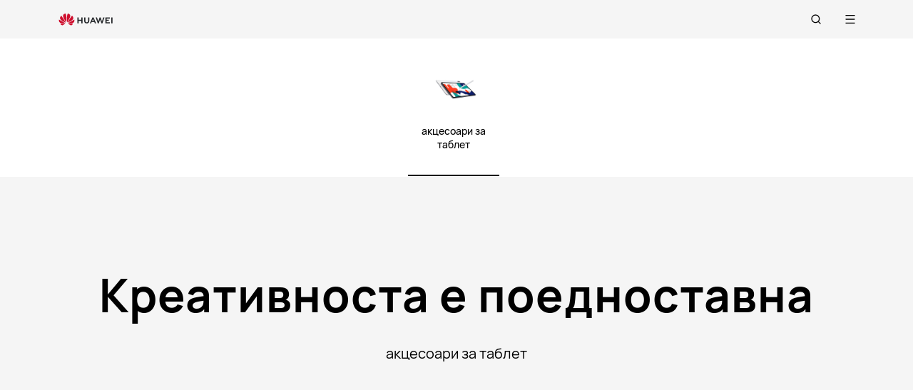

--- FILE ---
content_type: text/html;charset=UTF-8
request_url: https://consumer.huawei.com/mk/accessories/overview/
body_size: 21130
content:
<!DOCTYPE html>
<html xml:lang="mk-MK" lang="mk-MK" dir="" prefix="og:http://ogp.me/ns#">
<head>

<meta charset="utf-8" />
<meta http-equiv="X-UA-Compatible" content="IE=edge" />
<meta http-equiv="Content-Type" content="text/html; charset=utf-8"/>
<meta http-equiv="Access-Control-Allow-Origin" content="https://consumer-res.huaweistatic.com"/>
    <meta name="viewport" content="width=device-width, initial-scale=1.0"/>

    <meta name="description" content="Истражете ги додатоците на HUAWEI и пронајдете ги тастатурите, М-моливите, електричните банки, полначите за автомобили и футролите за телефони...Купете и добијте поддршка од Huawei."/>
<meta name="keywords" content="huawei accessories, keyboard, M-pencil, power bank, car charger, phone case, smart scale"/>
<meta name="GENERATOR" content=" 8.00.7601.19003"/>
<meta name="robots" content="index,follow" />


            <meta name="title" content="HUAWEI акцесоари - HUAWEI Северна Македонија"/>
    <title>HUAWEI акцесоари - HUAWEI Северна Македонија</title>




    <link rel="canonical" href="https://consumer.huawei.com/mk/accessories/overview/"/>



        <script type="application/ld+json">{"@context":"http://schema.org","@id":"https://consumer.huawei.com/mk//#organization","@type":"Organization","name":"HUAWEI","url":"https://consumer.huawei.com/mk//","logo":"https://consumer-res.huawei.com/etc/designs/huawei-cbg-site/clientlib-campaign-v4/common-v4/images/logo.png","subOrganization":[{"@id":"https://consumer.huawei.com/mk//support/#organization","@type":"Organization","name":"HUAWEI Support","url":"https://consumer.huawei.com/mk//support/"},{"@id":"https://consumer.huawei.com/mk//#organization","@type":"Organization","name":"HUAWEI Shop","url":"https://consumer.huawei.com/mk//"}],"contactPoint":{"@type":"ContactPoint","contactType":"support","areaServed":"MK","availableLanguage":["MK","mk"]},"sameAs":["https://en.wikipedia.org/wiki/Huawei","https://www.facebook.com/huaweimakedonija","https://www.instagram.com/huaweimobilemk","https://www.youtube.com/channel/UCnJWEI4tAYyKv9U1gS3WzAA"]}</script>


    <script type="application/ld+json">
            {"@context":"http://schema.org","@type":"ItemList","url":"https://consumer.huawei.com/mk/accessories/overview//","name":"HUAWEI Accessories","description":null,"itemListElement":[]}
    </script>


<script type="text/javascript">window.pageLoadStart = new Date().getTime();</script>
<link rel="shortcut icon" href="/dam/content/dam/huawei-cbg-site/common/huawei-logo.png" type="image/png" />
<link rel="icon" href="/dam/content/dam/huawei-cbg-site/common/huawei-logo.png" type="image/png" />
<link rel="bookmark" href="/dam/content/dam/huawei-cbg-site/common/huawei-logo.png" type="image/png" />

<link rel="stylesheet" type="text/css" href="/content/.resources/.rc/huawei-cbg-site-lm-basic/webresources/mkt/etc/designs/huawei-cbg-site/clientlib-campaign-v4/public-v4/css/public-v4-d175623550d819026a7c9012065ba76a1fecdedae9ae54be4c4fa665cb4c032b.min.css"/>

<link rel="stylesheet" type="text/css" href="/content/.resources/.rc/huawei-cbg-site-lm-basic/webresources/mkt/etc/designs/huawei-cbg-site/clientlib-public-userLogin/css/token-expire-dialog-393baad7d344fd8cb30d0cee75e9b0a184e1c2072ef096567eaf7209e3ef4294.min.css"/><link rel="stylesheet" type="text/css" href="/content/.resources/huawei-cbg-site-lm-basic/webresources/opensource/swiper/swiper.min.css">
<link rel="stylesheet" type="text/css" href="/content/.resources/.rc/huawei-cbg-site-lm-basic/webresources/mkt/etc/designs/huawei-cbg-site/clientlib-campaign-v4/common-v4-nav-v2/css/common-v4-nav-v2-5185c45079eb86188c294543bae03268a2ddf033bd94ba0530bceb28aa238e24.min.css"/>
<link rel="stylesheet" type="text/css" href="/content/.resources/.rc/huawei-cbg-site-lm-basic/webresources/mkt/etc/designs/huawei-cbg-site/clientlib-mkt/v5/common/common-header-v5/css/common-header-v5-bd4f72aad9db7915560d349c394192ef9d3202f7ad4831a2ea45deff98f17098.min.css"/>
<link rel="stylesheet" type="text/css" href="/content/.resources/.rc/huawei-cbg-site-lm-basic/webresources/mkt/etc/designs/huawei-cbg-site/clientlib-offer/clientlib-layout/css/clientlib-layout-82df15b5c89599e8efe8b694ccdf3c07a82461194facd56be29568dbd753d0c1.min.css"/>



<script type="text/javascript">

    function getEncCookie(name){
        var arr,reg=new RegExp("(^| )"+name+"=([^;]*)(;|$)");
        if(arr=document.cookie.match(reg))
            return unescape(arr[2]);
        else
            return null;
    }
    // data layer javascript
    window.digitalData={"page":{"pageInfo":{"pageName":"cbg:mk:accessories:overview","countryCode":"MK","siteCode":"mk","siteCode2":"mk","siteName":"North Macedonia (MK)","appNum":"A95549053","language":"mk_mk","site":"cbg","uri":"/mk/accessories/overview/","siteCodeForAPI":"mk","isProductDetailPage":false,"isProductMiniSitePage":false,"knowledgeHost":"//consumer-tkb.huawei.com","gaiaPath":"","checkDomain":false,"excludeDomainList":"","publishedHost":"https://consumer.huawei.com","siteCurrency":null,"baiduMapKeyV3":null,"ccpcApiKey":"MY","serviceGatewayPath":"https://sgw-de.c.huawei.com/forward","staticResHost":"https://"},"category":{"pageType":"product-listing","primaryCategory":"accessories","subCategory1":"overview","subCategory2":null,"subCategory3":null},"pageType":{"type":""}},"event":[]}

    window.encUser = getEncCookie("data_layer_enc");

    // is the site Arabic site
    window.isArabicSite = false;

    // map type
    window.customMapType = "gaia";
</script>
<script type="text/javascript" src="/.resources/huawei-cbg-site-lm-basic/webresources/opensource/jquery/jquery.min.js"></script>


<script type="text/javascript">
    var service_sessionuuid_support = "base/basecommonService/sessionuuid";

    var SITE_CODE = window.digitalData.page.pageInfo.siteCodeForAPI || window.digitalData.page.pageInfo.siteCode;
    var APP_NUM = window.digitalData.page.pageInfo.appNum;
    var site_language = window.digitalData.page.pageInfo.language;
    var countryCode = window.digitalData.page.pageInfo.countryCode;
    var allowHA = false;
    window.isEcommercePage = false;
</script>

    <input id="ha-report-url" type="hidden" value="https://metrics-dra.dt.dbankcloud.com:443/webv2">

<script type="text/javascript">
(function () {
	window.isHealthWebView = function() {
		return window.JsInteraction && typeof window.JsInteraction.isFromHuaweiHealth === 'function' && window.JsInteraction.isFromHuaweiHealth();
	}

    window.isMyHuaweiAppView = function () {
        return window.integrationJsInterface || window.integrationJsInterfaceWebview;
    }

	// 页面头尾隐藏样式
	const appWebViewStyle = `
		.huawei-v4 #header-v4,
		.huawei-v4 #second-navigation-v4,
		.huawei-v4 #robotIcon,
		.huawei-v4 #cookie-information-template-wrapper,
		.huawei-v4 .huawei-convergent-cookie,
		.huawei-v4 .optanon-alert-box-wrapper,
		.huawei-v4 .nps-survey,
		.huawei-v4 .hwv3-animate-box,
		.huawei-v4 .huawei-bootom-cookie,
		.huawei-v4 #header-placeholder,
		.huawei-v4.nav-hidden .huawei-ie-tips {
			display: none !important;
		}`;

	function addCssByStyle(cssString) {
		const style = document.createElement("style");
		style.setAttribute("type", "text/css");

		const cssText = document.createTextNode(cssString);
		style.appendChild(cssText);

		const heads = document.getElementsByTagName("head");
		if (heads.length) {
			heads[0].appendChild(style);
		} else {
			document.documentElement.appendChild(style);
		}
	}


    /**
     * 判断当前页面是否为服务页面及智慧生活(window.hilink) 或者 MHW-APP(integrationJsInterface)嵌入
     *
     * @returns {*|boolean}
     */
    function isSupportPageInAppView() {
        return window.digitalData && window.digitalData.page.category.pageType == 'support'
            && (window.hilink || window.hicareJsInterface || window.integrationJsInterface || window.integrationJsInterfaceWebview);
    }

	function isEcommerceSite() {
		const siteCode = window.digitalData ? window.digitalData.page.pageInfo.siteCode2 : '';
		const ecommerceSiteCodeList = ['uk', 'fr', 'de', 'es', 'it', 'nl','ro', 'pt', 'pl', 'cz', 'tr', 'my', 'sa', 'ae', 'th', 'jp', 'pe', 'mx', 'cl', 'co', 'za', 'ru', 'ph'];
		return ecommerceSiteCodeList.indexOf(siteCode) > -1;
	}

    // 在运动健康中，隐藏页面头部露出尾部（尾部隐藏contact us）
    if ((isHealthWebView() && isEcommerceSite())) {
        let webViewStyle = `.huawei-v4 .v4.n09-footer .contact__block.footerv4-payment-types .footerv4-payment-cnt {
        						border-bottom: 0px!important;
							}
							.huawei-v4 .v4.n09-footer .contact__block:not(.footerv4-payment-types),
							.huawei-v4 .v4.n09-footer .language-switcher{
								display:none!important;
							}`
        addCssByStyle(appWebViewStyle + webViewStyle);
    }
    // 智慧生活服务页面webView中，隐藏页面头尾
    if (isSupportPageInAppView()) {
        let webViewStyle = `.huawei-v4 .v4.n09-footer .container div:not(.policy-text) {
								display: none !important;
							}`
        addCssByStyle(appWebViewStyle + webViewStyle);
    }

    // myHuaweiApp隐藏头尾
    if (isMyHuaweiAppView()) {
        let appWebviewCookieHidden = `.huawei-v4 #coiConsentBanner {
            display: none!important;
        }`
        addCssByStyle(appWebviewCookieHidden + appWebViewStyle);
    }
})();
</script>

<script type="text/javascript">
    window.dataLayer = window.dataLayer || [];

    function getChapter1() {
        var pageType = window.digitalData.page.category.pageType;
        pageType = pageType.split("_")[0];
        var chapter1 = "";
        switch (pageType) {
            case "homepage":
                chapter1 = "Home";
                break;
            case "support":
                chapter1 = "support";
                break;
            case "product-detail":
                chapter1 = "Mkt products";
                break;
            case "product-listing":
                chapter1 = "Mkt products";
                break;
            default:
                chapter1 = window.digitalData.page.category.primaryCategory;
        }
        return chapter1;
    }

    function getChapter2() {
        var pageType = window.digitalData.page.category.pageType;
        pageType = pageType.split("_")[0];
        var chapter2 = window.digitalData.page.category.subCategory1;
        if (pageType == "product-detail" || pageType == "product-listing") {
            chapter2 = window.digitalData.page.category.primaryCategory;
        }
        return chapter2;
    }

    function getChapter3() {
        var chapter3 = window.digitalData.page.category.subCategory2;
        var pageType = window.digitalData.page.category.pageType;
        pageType = pageType.split("_")[0];
        if (pageType == "product-detail") {
            chapter3 = window.digitalData.page.category.subCategory1;
        }
        return chapter3;
    }

    function getPageName() {
        var pageName = "";
        var pathArr = location.pathname.split("/");
        for (var index = pathArr.length - 1; index > 0; index--) {
            if (pathArr[index] != "") {
                pageName = pathArr[index];
                if (pageName.indexOf(".html") != -1) {
                    pageName = pageName.split(".")[0];
                }
                break;
            }
        }
        return pageName;
    }

    /* *
     *  判断是否APP内嵌，设置siteId
     * */
    function getMktDmpaSiteId() {
        var dmpa_siteId = "";
        if (window.integrationJsInterface || window.integrationJsInterfaceWebview) {
            dmpa_siteId = "HuaweiStore-app";
        } else {
            dmpa_siteId = $(window).width() < 1199.98 ? "HuaweiStore-wap" : "HuaweiStore-web";
        }
        return dmpa_siteId;
    }

    var DMPA_SCRIPT_BASEURL =  "";
    var dmpa_init_mkt_dmpa_params = {
        "siteId": getMktDmpaSiteId(),
        "IP": null,
        "userId": null,
        "sessionId": null,
        "country": digitalData.page.pageInfo ? digitalData.page.pageInfo.siteCode2 : "",
        "siteLanguage": digitalData.page.pageInfo.language ? digitalData.page.pageInfo.language.replace("_", "-") : "",
        "siteName": digitalData.page.pageInfo ? digitalData.page.pageInfo.siteCode2 : ""
    }

    /* *
     *
     *  设置dmpa5公共参数
     *
     * */
    function initMktDmpa5() {
        if (typeof dmpa5 === 'undefined' || document.readyState !== 'complete') {
            return;
        }
        //查询用户ID
        try {
            //获取uum的API
            var uumApi = mktConfig.uumApi;
            if (uumApi != null && uumApi != "") {
                var uumHost = uumApi.substring(0, uumApi.search("/users"));
                //tokenApi
                var tokenApiUrl = uumHost + "/gateway/csrfToken?_=" + Date.now();


                //若用户已经登录，则调用UUM接口查询用户信息
                $.ajax({
                    type: "GET",
                    url: uumApi + "/v1/login/info",
                    dataType: "json",
                    xhrFields: {withCredentials: true}
                }).always(function (result) {
                    if (result && result.resultCode == 0) {
                        dmpa_init_mkt_dmpa_params.userId = result.data.userId;
                    }

                    //设置sessionId
                    $.ajax({
                        type: "get",
                        url: tokenApiUrl,
                        xhrFields: {
                            withCredentials: true
                        },
                        crossDomain: true
                    }).always(function (result) {
                        if (result && result.resultCode == 0) {
                            dmpa_init_mkt_dmpa_params.sessionId = result.data;
                        }
                        setMktDmpaParams(dmpa_init_mkt_dmpa_params);
                    });

                })

            } else {
                dmpa_init_mkt_dmpa_params.userId = '';
                //会话中心未配置
                setMktDmpaParams(dmpa_init_mkt_dmpa_params);
            }
        } catch (e) {

        }

    }

    function setMktDmpaParams(dmpaParams) {
        if (typeof dmpa5 === 'undefined') {
            return;
        }
        dmpa5('set', dmpaParams); //公共参数初始化
        dmpa5('setTrackerUrl', DMPA_SCRIPT_BASEURL + "/");
        dmpa5('setAutoSendPV', false);//禁止自动发送 pv
        dmpa5('setDMPAVersion', 5); // 设置DMPA版本
        dmpa5('setAutoSendPP', false);//禁止自动发送 pp
        dmpa5('setAutoLinkTracking', false);//禁止自动发送 link
        //设置dmpa参数后发送一次pv
        trackMktDmpaPV();
    }

    /**
     * 设置dmpa的访客userId
     */
    function buildMktDmpaUserId() {
        var userId = 'xxxxxxxx-xxxx-4xxx-yxxx-xxxxxxxx'.replace(/[xy]/g, function (c) {
            var r = Math.random() * 16 | 0, v = c == 'x' ? r : (r & 0x3 | 0x8);
            return v.toString(16);
        });
        if (typeof $.cookie === 'function') {
            var site_name = window.site || window.siteCode || '';
        }
        return userId;
    }

    /**
     * 发送dmpa的pv，适用于mkt/服务/活动
     *
     */
    function trackMktDmpaPV() {

        // 判断是否为 App Webview
        var isAppWebview = window.integrationJsInterface || window.integrationJsInterfaceWebview;

        var referrerUrl = '';
        if (document.referrer.length > 0) {
            referrerUrl = document.referrer;
        }
        try {
            if (referrerUrl.length == 0 && opener.location.href.length > 0) {
                referrerUrl = opener.location.href;
            }
        } catch (e) {}

        var pvData = {
            "title": $("title").text() || null,
            "location": location.origin + location.pathname || null,
            "uri": digitalData.page.pageInfo.uri || null,
            "referrerUrl": referrerUrl || null,
            "trackSource": null,
            "trackMedium": null,
            "trackCampaign": null,
            "trackContent": null,
            "trackTerm": null,
            "pageLoadDelay": null,
            "pageHierarchy": null,
            "subModuleName": getMktDmpaSubModuleName()
        }

        // PDP页增加跟踪需要的额外参数
        if (digitalData.page.pageInfo.isProductDetailPage &&
            digitalData.product && digitalData.product.productInfo) {

            pvData["additionalProperty"] = JSON.stringify({
                "product_name": digitalData.product.productInfo.marketingName,
                "page_view": "PDP"
            });
        }

        if (!isAppWebview) {
            dmpa5("trackPageView", pvData);
        }
    }

    /**
     * 获取子模块名称
     */
    function getMktDmpaSubModuleName() {
        var url = location.href;
        var moduleName = "";
        if (url.indexOf("/support/") != -1) {
            moduleName = "Support";
        } else if (url.indexOf("/community/") != -1) {
            moduleName = "Community";
        } else if (url.indexOf("/promo/") != -1 || url.indexOf("/offer/") != -1) {
            //活动以及促销组件
            moduleName = "Activity";
        } else if (url.indexOf("/shop/") != -1 || url.indexOf("/buy/") != -1) {
            moduleName = "eCommerce";
        } else {
            moduleName = "Marketing";
        }
        return moduleName;
    }
</script>

    <script>
        var siteCode = window.digitalData ? window.digitalData.page.pageInfo.siteCode2 : '';
        var pageCategory = window.digitalData ? window.digitalData.page.category.pageType : '';
        var countryCode = window.digitalData ? window.digitalData.page.pageInfo.countryCode : '';
        var language = window.digitalData ? window.digitalData.page.pageInfo.language : '';
        var siteName = window.digitalData ? window.digitalData.page.pageInfo.siteName : '';
        var pageProductInfo = window.digitalData.product ? window.digitalData.product.productInfo : '';

        function dateFormat(fmt) {
            var d = new Date();
            var local = d.getTime();
            var offset = d.getTimezoneOffset() * 60000;
            var localUtc = new Date().getTimezoneOffset() / 60;
            var utcTime;
            if (localUtc > 0) {
                utcTime = local - offset;
            } else {
                utcTime = local + offset;
            }
            var CNTime = utcTime + 3600000 * 8;
            var nd = new Date(CNTime);
            var o = {
                "M+": nd.getMonth() + 1,
                "d+": nd.getDate(),
                "H+": nd.getHours(),
                "m+": nd.getMinutes(),
                "s+": nd.getSeconds(),
                "q+": Math.floor((nd.getMonth() + 3) / 3),
                "S": nd.getMilliseconds()
            };
            if (/(y+)/.test(fmt)) fmt = fmt.replace(RegExp.$1, (nd.getFullYear() + "").substr(4 - RegExp.$1.length));
            for (var k in o)
                if (new RegExp("(" + k + ")").test(fmt)) fmt = fmt.replace(RegExp.$1, (RegExp.$1.length == 1) ? (o[k]) : (("00" + o[k]).substr(("" + o[k]).length)));
            return fmt;
        }

        // hitTimeStamp : YYYYMMDD_hh:mm:ss 时区是(GMT+08:00) China Time，就是GA全球视图的时区
        window.dataLayer.push({
            userId: "",
            sessionId: "",
            firstSourceMedium: "",
            lastSourceMedium: "",
            accountStatus: "",
            loginStatus: "",
            hitTimeStamp: dateFormat("yyyy-MM-dd_HH:mm:ss"),
            pageCategory: pageCategory,
            siteCountryCode: countryCode,
            siteLanguage: language,
            siteCountryName: siteName,
            "productMktName": pageProductInfo && pageProductInfo.marketingName || '',
            "productCategory": pageProductInfo && pageProductInfo.category || '',
            "userCategory": ""
        });

        if (pageCategory == 'search') {
            var reg = new RegExp("(^|&)keyword=([^&]*)(&|$)");
            var val = window.location.search.substr(1).match(reg);
            if (val != null && val[2]) {
                var searchKeyword = decodeURIComponent(val[2])
                window.dataLayer.push({
                    cat55: "product",
                    kw55: searchKeyword,
                    siteSearchResults: ""
                });
            };

        }
    </script>

<script type="text/javascript">
    /**
     * 获取url中的参数
     */
    function getUrlParam(name) {
        var reg = new RegExp("(^|&)" + name + "=([^&]*)(&|$)"); //构造一个含有目标参数的正则表达式对象
        var r = window.location.search.substr(1).match(reg); //匹配目标参数
        if (r != null) {
            return decodeURIComponent(r[2]);
        }
        return null; //返回参数值
    }
</script>


    <script type="text/javascript" charset="UTF-8">
        //  var storeAppId = getUrlParam("appId");
        //存在window.integrationJsInterface说明为app webview嵌入模式
        if (window.integrationJsInterface || window.integrationJsInterfaceWebview) {
            var appmaxTime = 5000;
            var isAppStore = setInterval(function () {
                try {
                    if ($(".optanon-alert-box-wrapper").length > 0 || $("#onetrust-consent-sdk").length > 0) {
                        $(".optanon-alert-box-wrapper,#onetrust-consent-sdk").remove();
                        clearInterval(isAppStore);
                    }
                } catch (e) {

                }
                if (appmaxTime-- < 1) {
                    clearInterval(isAppStore);
                }

            }, 20);
        }
    </script>

            <script type="text/plain" class="analysis-cookie optanon-category-2">
                (function(w,d,s,l,i){
                    w[l]=w[l]||[];
                    w[l].push({'gtm.start':new Date().getTime(),event:'gtm.js'});
                    var f=d.getElementsByTagName(s)[0],
                    j=d.createElement(s),
                    dl=l!='dataLayer'?'&l='+l:'';
                    j.async=true;j.src='https://www.googletagmanager.com/gtm.js?id='+i+dl;f.parentNode.insertBefore(j,f);
                })(window,document,'script','dataLayer','GTM-MBP7H56');

            </script>


    <script id="CookieConsent" defer  src="https://policy.app.cookieinformation.com/uc.js" data-culture="CA" cs-id="48341" data-gcm-version="2.0" type="text/javascript"></script>
    <script type="text/javascript">
        // 添加监听cookie配置变更的事件
        window.addEventListener('CookieInformationConsentGiven',
            function () {
                var enableStatCookie = window.CookieInformation.getConsentGivenFor('cookie_cat_statistic');
                if (enableStatCookie) {
                    activeCookieScripts('optanon-category-2');
                }
            }, false);

        function activeCookieScripts(cookieClassName) {
            if(!thirdPartyEmbedded()){
                const selectorName = '.' + cookieClassName;
                $(selectorName).each(function() {
                    activeScriptNode($(this)[0]);
                })
            }
        }
        /* 判断当前页面请求是来自 Pmall 或 ISRP */
        function thirdPartyEmbedded(){
            let thirdPartyPathName;
            if (window.integrationJsInterface || window.integrationJsInterfaceWebview) {
                // APP嵌入，不展示
                return true;
            }
            if (parent !== window) {
                try {
                    thirdPartyPathName = top.location.href;
                }catch (e) {
                    thirdPartyPathName = window.location.href;
                }
            }else{
                thirdPartyPathName = window.location.href;
            }

            return thirdPartyPathName.indexOf("integrateMode\=iframe") !== -1;
        }

        function activeScriptNode(scriptNode){
            if(!scriptNode){
                return;
            }

            if(scriptNode.getAttribute("type") === "text/plain"){
                const isDocNotComplete = document.readyState !== 'complete';

                if(isDocNotComplete && !scriptNode.classList.contains('optanon-category-2')){
                    window.dataLayer = window.dataLayer || [];
                    window.addEventListener('load', () => {
                        setTimeout(() => {
                            _activeScriptNode(scriptNode);
                        })
                    });
                }else{
                    _activeScriptNode(scriptNode);
                }
            }
        }

        function _activeScriptNode(_scriptNode){
            let cloneScriptNode = _scriptNode.cloneNode(true);
            cloneScriptNode.setAttribute("type", "text/javascript");
            _scriptNode.parentNode.replaceChild(cloneScriptNode, _scriptNode);
        }
    </script>

    <script type="text/javascript">
        var enableExternalLinkPopup = true;
        var externalLinkWhitelist = JSON.parse("[\"huawei.com\",\"huawei.cn\",\"h5hosting-drcn.dbankcdn.cn\",\"vmall.com\",\"dpd.pt\",\"cn.biosenseclinic.com\",\"contentcenter-drcn.dbankcdn.com\",\"css-complain-drcn.platform.dbankcloud.cn\",\"fancourier.ro\"]");
    </script>

<script type="text/javascript">
    let mktWebResourceBaseDir = {};
    let adminWebResourceBaseDir = {};
    let appsWebResourceBaseDir = {};
    let opensourceResourceBaseDir = {};
    let forumWebResourceBaseDir = {};
    mktWebResourceBaseDir["designPath"] = "/.resources/huawei-cbg-site-lm-basic/webresources/mkt";
    adminWebResourceBaseDir["designsPath"] = "/.resources/huawei-cbg-site-lm-basic/webresources/admin";
    appsWebResourceBaseDir["designsPath"] = "/.resources/huawei-cbg-site-lm-basic/webresources";
    opensourceResourceBaseDir["designsPath"] = "/.resources/huawei-cbg-site-lm-basic/webresources/opensource";
    forumWebResourceBaseDir["designPath"] = "/.resources/huawei-cbg-site-lm-community/webresources/community";
</script>

<script>
    let Granite = {
        public:false
    };
        Granite.public = true;
</script>


<script type="text/javascript">
    var enableNewCookieCfg = Boolean(true);
    var cookieModeSetting = "cookieInformation";
    var ctlAnalysisCookie = Boolean(false);
    var ctlAdvertiseCookie = Boolean(false);
    var enableDefaultCookieAccept = Boolean(false);
    var pushForConsentTime = "";
    var pushForConsentTimeNewMode = "";

	isECommerceSite = window.isECommerceSite || 'None';
	var isEcommerceSiteFlag = Boolean(false);
    // 分享于My Huawei App中打开 开关
    var enableShareFeature = Boolean(true);
    // My Huawei App 下载页面地址配置项
    var appDownloadLink = "";
    // 是否启用 App 侧 FA 数据推送
    var enableAppFa = Boolean(false);
</script>

<script type="text/javascript">
    var supportv2 = {};
    supportv2["apiBaseUrl"] = "https:\/\/ccpce\-sg.consumer.huawei.com\/ccpcmd\/services\/dispatch\/secured\/CCPC\/EN";
    supportv2["captchaUrl"] = "contentcenter\-dra.dbankcdn.com\/pub_1\/cscaptcha_captcha_900_9\/b\/v3\/netease";
    supportv2["captchaServiceDomain"] = "csc\-adapter\-dra.security.dbankcloud.com";
    supportv2["toCApiUrl"] = "https:\/\/itrinity\-sg.c.huawei.com";
    supportv2["supportApiUrl"] =  "https:\/\/consumer.huawei.com\/support";
    supportv2["cmktApiUrl"] =  "";
    supportv2["casUrl"] = "";
    supportv2["logisticcode"] = "";
    supportv2["designsPath"] = "/.resources/huawei-cbg-site-lm-basic/webresources/support";
    supportv2["myDeviceI18nValue"] = "Мој уред";
    supportv2["productCategoryMapping"] = "[]";
    supportv2["gaEntrance"] = ""
    supportv2["gaModule"] = ""
    supportv2["entranceLv2ForGa"] = ""
    supportv2["productCategory1"] = ""
    supportv2["productCategory2"] = ""
    supportv2["productCategory3"] = ""
    supportv2["productCategory4"] = ""
    supportv2["ccpcSgwAppId"] = "96E6614BD648F3582A2D6D657C5CC768"
    supportv2["ccpcMyHuaweiApiId"] = "EDCF82D77A5AB59706CD5F2163F67427"
    supportv2["uumSgwAppId"] = "EDCF82D77A5AB59706CD5F2163F67427"
    supportv2["enableCsrfVerify"] = "true" == 'true';
    supportv2["weComSdk"] = "https://wwcdn.weixin.qq.com/node/open/js/wecom-jssdk-2.0.2.js";
    supportv2["weComCorpId"] = "ww1c80e3515f0cf2c3";
    supportv2["weComAgentId"] = "1000246";
</script>

<script type="text/javascript">
    var loginApiUrl={};
    loginApiUrl["cmscApiUrl"] = "";
    loginApiUrl["huaweitimeApiUrl"] = "";

    var mktConfig={};
    mktConfig["websiteFunctionApi"] = "";
    mktConfig["uumApi"] = "";
    mktConfig["sgwApi"] = (window.digitalData && window.digitalData.page.pageInfo.serviceGatewayPath) ? window.digitalData.page.pageInfo.serviceGatewayPath : "";
</script>


<input type="hidden" id="month_txt" value="month txt" />


<input type="hidden" id="underageTips" value="" btnText="" />
<input type="hidden" id="userAccountLock" data-title=""
       data-desc="" data-btn=""/>

<script src="/content/.resources/.rc/huawei-cbg-site-lm-basic/webresources/mkt/etc/designs/huawei-cbg-site/clientlib-campaign-v4/public-v4/js/public-v4-0f868dd1645b1786ebbba317206e5de8c0e6a86318936cbfd9e5263579656276.min.js"></script>

<script src="/content/.resources/.rc/huawei-cbg-site-lm-basic/webresources/opensource/opensource-b9f91f5899c616a4f9dffa60aba38cec4837ea6eeb500e83118c363483f9cfd5.min.js"></script>

<script src="/content/.resources/.rc/huawei-cbg-site-lm-basic/webresources/opensource/jquery-cookie/jquery-cookie-0cd955a5b605b85f7a0c7d03683defe0cb4570bc4bc9c5683e3a6fa900057d67.min.js"></script>

<script src="/content/.resources/.rc/huawei-cbg-site-lm-basic/webresources/mkt/etc/designs/huawei-cbg-site/clientlib-public-userLogin/js/clientlib-public-userLogin-36ff0afba171e574123ef889daf665de462f2141fa14196c4e567909f26a9ab9.min.js"></script><script src="/content/.resources/.rc/huawei-cbg-site-lm-basic/webresources/mkt/etc/designs/huawei-cbg-site/clientlib-public-HiAnalyticsJSSDK/js/HiAnalyticsJSSDK-78958846653da05346acbebd51dd5fb36e9eadacd8dd157acf264fc8f2af46a4.min.js"></script>
<script src="/content/.resources/.rc/huawei-cbg-site-lm-basic/webresources/mkt/etc/designs/huawei-cbg-site/clientlib-public-dmpa/js/clientlib-public-dmpa-f675c0487e77352858287a7b736ece1d6d7bce5c14a523bc12f92dace453c4db.min.js"></script>

<script src="/content/.resources/.rc/huawei-cbg-site-lm-basic/webresources/opensource/xss/xss-d075d1f38b96c7a89359311bac28ae5c25e0c386846ea423907b327b1d596262.min.js"></script>
<link rel="stylesheet" type="text/css" href="/content/.resources/.rc/huawei-cbg-site-lm-basic/webresources/mkt/etc/designs/huawei-cbg-site/clientlib-offer/component-bar/css/phoenixHotAreaIcon-705cccf74eabfc763410e072e0f58d7d878265820423560ae07175e803a33edd.min.css"/><script src="/content/.resources/.rc/huawei-cbg-site-lm-basic/webresources/opensource/swiper/swiper-e0d2807eb8d9a762cbf1ecb0b8b6e5cef2b5c566a51e9f4f1beff212aa502b0f.min.js"></script><style>
    a[href="javascript:return false;"] {
        cursor: initial !important;
    }
</style>

<!--/* 解决ios safari浏览器将纯数字税号转化为telephone链接 */-->
<meta name="format-detection" content="telephone=no"/>

<input id="is-edit-mode" type="hidden" value="false">
<!-- To distinguish with AEM instance -->
<input id="is-magnolia-instance" type="hidden" value="true">


    <!--/* 电商全局配置 */-->
    <script type="text/javascript">
      // 站点
      var siteCode = window.digitalData ? window.digitalData.page.pageInfo.siteCode2 : '';
      var ec_siteCode = window.digitalData ? window.digitalData.page.pageInfo.siteCode2 : '';
      var ecommerceSiteType = "None";
      var isECommerceSite = ecommerceSiteType ? ecommerceSiteType : "None";
      var apiHost = "";
      var loginApiHost = "";
      var upPersonalCenterLink = "";
      var loginLink = "";
      var servingGatewayHost = "";

      // 价格货币展示：货币代码
      var ecCurrencyCode = "";

      // 价格货币展示：货币符号位置处理
      var putCurrencyFront = "true" !== ''
        ? JSON.parse("true")
        : true;

      // 价格货币展示：from显示与否
      var showFrom = false;
      // 价格货币展示：from文本位置
      var putFromFront = true;
      // 价格货币展示：千位分隔符
      var thousandSeparator = "";
      // 价格货币展示：小数点
      var decimalPoint = "";
      // 价格货币展示：是否显示小数
      var showDecimal = true;
      var showIntegerDecimal = true;
      // 价格货币展示：是否空格隔开
      var showCurrencySpace = true;
      // 时区
      var ecTimezone = "none";
      // vmall登出接口
      var vmallLogoutAPI = "";
      // vmall需登录图片，用来拉起登录
      var vmallLoginImgUrl = "";
      // RRP
      var enableRRP = false;
      var RRPText = "";
      if (enableRRP) {
        RRPText = "";
      }

      // 是否展示划线
      var enableScribes = true;

      // rrp提示文案
      var rrpTips = "";

      // 是否展示save符号和save金额
      var enableShowSave = true;

      // save符号
      var saveText = "";

      // trade in开关（目前只针对PLP页，其他由中台控制）
      var enableTradeIn = false;
      // 开启分期显示配置
      var enableInstallmentCfg = false;
      // 显示免息文本
      var enableInterestFree = false;
      // 免息文本
      var interestFreeText = "";
      // 分期左文本
      var insatallmentLeftText = "";
      // 分期右文本
      var insatallmentRightText = "";
      // 分期显示格式
      var installmentDispType = "numberAndAmount";
      // APP DMPA开关
      var enableAppDmpa = false;

      // 运动健康内强制登录开关
      var enableUnitedLoginForHealth = false;
    </script>

    <!--/* value from -> home page properties > ECOMMERCE CONFIG */-->


<input type="hidden" id="offer-page-type" value="default">
<input type="hidden" id="offer-home-page" value="">
<input type="hidden" id="aem-run-mode" value="">

<!--/* 只在电商页面加载 */-->

</head>
<body class="huawei-v4 huawei-mk   page-name-overview  ">

<script type="text/plain" class="optanon-category-2 analysis-cookie default-load-cookie">
    $(function () {
        var curPageCategory = window.digitalData ? window.digitalData.page.category.pageType : "";
        var haAvailableMktPageTypes = ['homepage','product-listing','product-detail','product-detail_specs','search'];

        if (window.isECommerceSite !== "None"
            && haAvailableMktPageTypes.includes(curPageCategory) && window.ecCom) {
            // HA自动埋码
            try {
                var haAutoTrackTimerMkt = null;
                if (window._hasdk) {
                    ecCom.HATrack.autoTrack();
                } else {
                    haAutoTrackTimerMkt = setInterval(function () {
                        if (window._hasdk) {
                            clearInterval(haAutoTrackTimerMkt);
                            ecCom.HATrack.autoTrack();
                        }
                    }, 100);
                }
            } catch (error) {
            }
        }
    });
</script>

        <style>
            .header-tag-title.seo{
                position:absolute;
                display: block;
                height: 0;
                width: 0;
                overflow: hidden;
                z-index: -1;
            }
        </style>
        <h1 class="header-tag-title seo">
            HUAWEI Accessories
        </h1>







<input title="cookie" type="hidden" id='cookieType' value="hwcookie" />



<span class="popular-text hidden" data-value="Популарни резултати"></span>
<span class="suggested-text hidden" data-value="Предложени резултати"></span>




<div class="v4 v5-style header-placeholder-pl nav-v2" id="header-placeholder"></div>

<div class="v4 header v5-style platform-invisible   nav-v2" id="header-v4" data-component="header"  role="navigation">
    <div id="topTipsBox" class="top-tips-box">
    </div>

    <input title="main-nav" type="hidden" id='mainNav' value="nav-v2" />
    <div class="v4 n01-main-navigation main-navigation nav-v2" data-component="n01-main-navigation">
        <div class="container main-navigation__container">
            <a data-title="logo" class="logo" href="/mk/" data-navicon="logo">
                <img src="/.resources/huawei-cbg-site-lm-basic/webresources/mkt/etc/designs/huawei-cbg-site/clientlib-campaign-v4/common-v4/images/logo.svg" width="142" alt="Huawei-v4" />
            </a>

            <div class="nav-menuback-button">
                <svg width="22"
                     height="22"
                     viewBox="0 0 24 24"
                     fill="none"
                     xmlns="http://www.w3.org/2000/svg">
                    <path d="M16.2426 6.34317L14.8284 4.92896L7.75739 12L14.8285 19.0711L16.2427 17.6569L10.5858 12L16.2426 6.34317Z"
                          fill="currentColor"/>
                </svg>
            </div>

            <nav class="main-nav" role="presentation">
                <div class="main-nav-wrap">
    <div class="lf-nav nav-zone">
            <ul class="main-nav__list" role="menubar">
                        <li class="main-nav__item " role="menuitem"
                            tabindex="0">
                            <a title="Смартфони" data-navicon="Смартфони" class="main-nav__link unhover title-hide-v5" href="/mk/phones/" target="" rel="">Смартфони</a>

                                <div class="nav-submenu-item">

                                </div>

                        </li>
                        <li class="main-nav__item " role="menuitem"
                            tabindex="1">
                            <a title="Таблети" data-navicon="Таблети" class="main-nav__link unhover title-hide-v5" href="/mk/tablets/" target="" rel="">Таблети</a>

                                <div class="nav-submenu-item">

                                </div>

                        </li>
                        <li class="main-nav__item " role="menuitem"
                            tabindex="2">
                            <a title="Аудио" data-navicon="Аудио" class="main-nav__link unhover title-hide-v5" href="/mk/headphones/" target="" rel="">Аудио</a>

                                <div class="nav-submenu-item">

                                </div>

                        </li>
                        <li class="main-nav__item " role="menuitem"
                            tabindex="3">
                            <a title="Рутери" data-navicon="Рутери" class="main-nav__link unhover title-hide-v5" href="/mk/routers/" target="" rel="">Рутери</a>

                                <div class="nav-submenu-item">

                                </div>

                        </li>
                        <li class="main-nav__item " role="menuitem"
                            tabindex="4">
                            <a title="HUAWEI Mobile Services" data-navicon="HUAWEI Mobile Services" class="main-nav__link unhover title-hide-v5" href="/mk/mobileservices/" target="" rel="">HUAWEI Mobile Services</a>

                                <div class="nav-submenu-item">

                                </div>

                        </li>
            </ul>
    </div>

    <div class="rg-nav nav-zone">
            <ul class="main-nav__list" role="menubar">
                        <li class="main-nav__item " role="menuitem"
                            tabindex="0">
                            <a title="Поддршка" data-navicon="Поддршка" class="main-nav__link unhover title-hide-v5" href="/mk/support/" target="" rel="">Поддршка</a>

                                <div class="nav-submenu-item">

                                </div>

                        </li>
            </ul>
    </div>
                </div>
            </nav>

            <div class="nav-addons">


                <button class="nav-addons__link nav-addons__search js-open-search" aria-haspopup="true" role="button" aria-expanded="false" data-navicon="search">
                <span class="icon font-ico-search">
                    <svg xmlns="http://www.w3.org/2000/svg" width="16" height="16" viewBox="0 0 24 24" color="#7f7f7f" fill="none" stroke="currentColor" stroke-width="2" stroke-linecap="round" stroke-linejoin="round" class="feather feather-search">
                        <circle cx="11" cy="11" r="8"></circle>
                        <line x1="21" y1="21" x2="16.65" y2="16.65"></line>
                    </svg>
                    <span class="sr-only">Пребарување</span>
                </span>
                </button>



                <button aria-haspopup="true" role="button" aria-expanded="false" class="nav-toggle js-nav-toggle">
                    <span class="icon font-ico-breadcrumbs">
                        <svg xmlns="http://www.w3.org/2000/svg" width="16" height="16" viewBox="0 0 16 16">
                            <g id="组_54960" data-name="组 54960" transform="translate(-1024 -207)">
                                <rect id="矩形备份-54" width="16" height="16" transform="translate(1024 207)" fill="none" opacity="0.15"/>
                                <path id="路径_23452" data-name="路径 23452" d="M2836.948-2413a.667.667,0,0,1-.667-.667.666.666,0,0,1,.667-.667h12a.667.667,0,0,1,.667.667.667.667,0,0,1-.667.667Zm0-5.333a.667.667,0,0,1-.667-.667.667.667,0,0,1,.667-.667h12a.667.667,0,0,1,.667.667.667.667,0,0,1-.667.667Zm0-5.333a.667.667,0,0,1-.667-.667.667.667,0,0,1,.667-.667h12a.667.667,0,0,1,.667.667.667.667,0,0,1-.667.667Z" transform="translate(-1810.948 2634)" fill="#7f7f7f"/>
                            </g>
                        </svg>
                        <span class="sr-only">Отвори мени</span>
                    </span>
                </button>
            </div>
        </div>
    </div>
    <div class="v4 n12-search popup nav-v2" data-component="n12-search">
        <div class="container">
            <button tabindex="-1" type="button" class="popup__close-btn js-close-popup">
                <span class="sr-only">Затворање</span>
            </button>
            <div class="row">
                <div class="col-xl-6 offset-xl-3 col-lg-8 offset-lg-2 col-md-10 offset-md-1">
                    <div class="search__form-container">
                        <label class="sr-only" for="search">search</label>
                        <input class="search__form-input js-search-autocomplete" text="search" name="search" id="search" type="search"
                               autocomplete="off" data-enable-ph-search="no" placeholder="Пребарај HUAWEI…">
                        <button class="search__form-submit" type="button">
                        <span class="icon font-ico-search">
                            <svg xmlns="http://www.w3.org/2000/svg" width="16" height="16" viewBox="0 0 24 24" color="#7f7f7f" fill="none" stroke="currentColor" stroke-width="2" stroke-linecap="round" stroke-linejoin="round" class="feather feather-search">
                                <circle cx="11" cy="11" r="8"></circle>
                                <line x1="21" y1="21" x2="16.65" y2="16.65"></line>
                            </svg>
                            <span class="sr-only">Пребарување</span>
                        </span>
                        </button>
                        <button class="search__form-clear js-search-clear" type="button">
                            <svg xmlns="http://www.w3.org/2000/svg" viewBox="0 0 24 24">
                                <path fill="currentColor" fill-rule="evenodd" d="M11.809 1.563A10.628 10.628 0 1 1 1.181 12.191 10.63 10.63 0 0 1 11.809 1.563M8.886 8.016a.886.886 0 0 0-1.252 1.252l2.923 2.922-2.923 2.923a.886.886 0 0 0 1.252 1.25l2.923-2.923 2.922 2.923a.886.886 0 0 0 1.25-1.25l-2.922-2.923 2.922-2.922a.886.886 0 0 0-1.25-1.252l-2.922 2.922Z"></path>
                                <path fill="rgba(255,255,255,0)" d="M0-.001h24v24H0z"></path>
                            </svg>
                            <span class="icon font-ico-close">
                                <span class="sr-only">Затворање</span>
                            </span>
                        </button>
                    </div>
                    <div class="popular-show-wrap">
                        <div class="popular-wrap">
                            <div class="top-title">
Популарни Производи                            </div>
                            <div class="popular-product dropdown__right">
                                <div class="row  dropdown__row-mobile">

                                </div>
                                    <div class="row  dropdown__row-mobile">
                                            <div class="list dropdown__right-col col-xl-4 col-xs-6">
                                                <div>
                                                    <a class="heading dropdown__series-link search-popular-product-link"
                                                       data-position="1"
                                                       target=""
                                                       rel=""
                                                       href="/mk/phones/nova-y61/">
                                                        HUAWEI nova Y61
                                                    </a>
                                                </div>
                                            </div>
                                    </div>
                            </div>

                        </div>
                        <div class="quick-link">
                            <div class="top-title">
Брз Преглед                            </div>
                                <div class="link-wrap row">
                                        <div class="col-sm-4 link-list">
                                            <a data-title="Спореди Телефони" class="search-quick-link" href="/mk/phones/compare/" target="_blank" target="noopener noreferrer">Спореди Телефони</a>
                                        </div>
                                        <div class="col-sm-4 link-list">
                                            <a data-title="Апп Галери" class="search-quick-link" href="/mk/mobileservices/" target="_blank" target="noopener noreferrer">Апп Галери</a>
                                        </div>
                                        <div class="col-sm-4 link-list">
                                            <a data-title="Одбери јазик" class="search-quick-link" href="/en/worldwide/" target="_blank" target="noopener noreferrer">Одбери јазик</a>
                                        </div>
                                        <div class="col-sm-4 link-list">
                                            <a data-title="Уреди за носење" class="search-quick-link" href="/mk/wearables/" target="_blank" target="noopener noreferrer">Уреди за носење</a>
                                        </div>
                                        <div class="col-sm-4 link-list">
                                            <a data-title="Пронајдете сервисен центар" class="search-quick-link" href="/mk/support/service-center/" target="_blank" target="noopener noreferrer">Пронајдете сервисен центар</a>
                                        </div>
                                </div>
                        </div>
                    </div>
                    <div class="hot-search-v5">
                        <p>Популарни резултати</p>
                        <ul></ul>
                    </div>
                    <div class="suggested-search-v5">
                        <p>Предложени резултати</p>
                        <ul></ul>
                    </div>
                </div>
            </div>
            <div class="search_toast">
                внесете повеќе клучни зборови за пребарување
            </div>
        </div>
    </div>
    <div class="v4 n16-simple-tabs simple-tabs simple-tabs__sticky" data-component="n16-simple-tabs" style="display: none;">
        <div class="container">
            <div class="wrap">
                <ul class="simple-tabs__wrap">
                    <li class="simple-tabs__continent" data-region="Africa">Africa</li>
                    <li class="simple-tabs__continent" data-region="Asia Pacific">Asia Pacific</li>
                    <li class="simple-tabs__continent" data-region="Europe">Europe</li>
                    <li class="simple-tabs__continent" data-region="Latin America">Latin America</li>
                    <li class="simple-tabs__continent" data-region="Middle East">Middle East</li>
                    <li class="simple-tabs__continent" data-region="North America">North America</li>
                    <li class="simple-tabs__continent" data-region="Global">Global</li>
                </ul>
            </div>
        </div>
    </div>
</div>


<div class="cookie-data" the-package-control-of-cookies-enabled="false">
    <div class="required-category" category-display-name="">
    </div>
    <div class="analysis-category" category-display-name="">
    </div>
    <div class="advertise-category" category-display-name="">
    </div>
    <div class="function-category" category-display-name="">
    </div>
    <div class="unknown-category" category-display-name="">
    </div>
</div>

<script src="/content/.resources/.rc/huawei-cbg-site-lm-basic/webresources/mkt/etc/designs/huawei-cbg-site/clientlib-campaign-v4/cookie-package-controller/js/cookie-package-controller-9cd4b0f6ced29b4c3735a36c44902c5ce337eb063ad3a4ee9a9821903e0f255e.min.js"></script>
<div class="privacy-agreement-component">
    <input type="hidden" id="privacy-popup-switch" value="false">
    <input type="hidden" id="privacy-popup-title" value="">
    <input type="hidden" id="privacy-popup-ids" value="">
    <input type="hidden" id="privacy-language-code" value="en-GB">
    <input type="hidden" id="privacy-popup-content" value="">
    <input type="hidden" id="privacy-popup-agree" value="false">
    <input type="hidden" id="privacy-popup-checkNote" value="">
    <input type="hidden" id="privacy-popup-remark" value="">
    <input type="hidden" id="privacy-popup-agreeText" value="">
    <input type="hidden" id="privacy-popup-rejectText" value="">
    <input type="hidden" id="privacy-close-i18n" value="Затворање">
    <input type="hidden" id="privacy-errortip-i18n"
           value="privacy_fetch_error_tip">
    <script>
        // 隐私协议总开关
        var privacyPopupSwitch = false;
		var __privacyAgree = false;
		var privacyButtonLineStyle = Boolean(false);
    </script>
</div>
<link rel="stylesheet" type="text/css" href="/content/.resources/.rc/huawei-cbg-site-lm-basic/webresources/mkt/etc/designs/huawei-cbg-site/clientlib-campaign-v4/mkt-ad-banner/css/mkt-ad-banner-229c22256b6ca209f701c0861e77056976691e726f8d4eb057aa66d1eac63968.min.css"/><script src="/content/.resources/.rc/huawei-cbg-site-lm-basic/webresources/mkt/etc/designs/huawei-cbg-site/clientlib-campaign-v4/mkt-ad-banner/js/mkt-ad-banner-a2b5cbe93514230b17e1c715f22ade9d66e4c2128f6d58116617b0b591db63a2.min.js"></script>
    <main class="v4 main page-plp content-animation-enable">
        <p class="hide_storefinderlink" style="display:none"></p>
        <p class="hide_showstorefinder" style="display:none">false</p>
        <p class="hide_storefinderinnewpage" style="display:none">false</p>
<div class="series-list-component">
<link rel="stylesheet" type="text/css" href="/content/.resources/.rc/huawei-cbg-site-lm-basic/webresources/mkt/etc/designs/huawei-cbg-site/clientlib-campaign-v4/plp-v4/series-list/css/series-list-2c427be05bd644f006c88f4708a6c1e1a8e865e72d983392cd14669d954cfd98.min.css"/><script src="/content/.resources/.rc/huawei-cbg-site-lm-basic/webresources/webresources-be7d3ac225cdc469b9decdfb7a33042ebb9440d27bf3c98e3591b50f49c5c995.min.js"></script>
<link rel="stylesheet" type="text/css" href="/content/.resources/.rc/huawei-cbg-site-lm-basic/webresources/mkt/etc/designs/huawei-cbg-site/clientlib-campaign-v4/sku-price/css/sku-price-26aa21f510e5877222212fd3f12ca8a93cb3e55627e5efa2c9f7934e8bf59b53.min.css"/><script src="/content/.resources/.rc/huawei-cbg-site-lm-basic/webresources/mkt/etc/designs/huawei-cbg-site/clientlib-campaign-v4/sku-price/js/sku-price-e6f59c866532bdcfaa61dd47c463c25b99a8a7849c5be04ad5d2dcfbdb0cd662.min.js"></script>
    <div class="plp-series-list js-nav-fixed">
        <span class="js-nav-handle-height"></span>
        <div class="productnav productnav-show-hide">
            <div class="js-productnav-fixed">
                <div class="productnav-box">
                    <div class="productnav-wrap">
                            <ul class="productnav-items">

                                        <li class="productnav-item">
                                            <a class="productnav-link js-nav-anchor" title="акцесоари за таблет"
                                               data-title="акцесоари за таблет" href="javascript:;">
                                                <div class="productnav-label">
                                                </div>
                                                <div class="productnav-icon">
                                                    <img class="productnav-icon_img"
                                                         src="/dam/content/dam/huawei-cbg-site/common/mkt/plp/accessories/nav/tablet-accessories.png"
                                                         alt="акцесоари за таблет"/>
                                                </div>
                                                <span class="productnav-slot"></span>
                                                <div class="productnav-title">
                                                    <span class="productnav-size-title">акцесоари за таблет</span>
                                                    <span class="productnav-size-text"></span>
                                                </div>
                                            </a>
                                        </li>

                            </ul>
                        <div class="productnav-arrows productnav-arrows-hidden">
                            <button class="productnav-arrow productnav-arrow-prev" aria-label="prev-button"></button>
                            <button class="productnav-arrow productnav-arrow-next" aria-label="next-button"></button>
                        </div>
                    </div>
                </div>
            </div>
        </div>

        <div class="plp-series-banner">
            <div class="series-banner-container">
                <div class="series-banner-items">
<div class="js-scroll-magic">
    <div class="series-item-in" data-title="акцесоари за таблет">
        <div class="series-item-title">Креативноста е поедноставна</div>
        <div class="series-item-text">акцесоари за таблет</div>
    </div>

    <div class="series-banner-item">
    <div class="series-item-card series-item-card--small" data-position="1">
<div class="
            
            
            series-item-card_wrap"
     data-title="HUAWEI Smart Magnetic Keyboard (Compatible with HUAWEI MatePad 11)" data-interfacename="queryMinPriceAndInv"
     data-onepricedisplay="" data-ecsetting=""
     data-ecproductid="" data-vmallbtn="false"
     data-pricedisplaytype="{0} {1}{2}"
     data-productprice="" data-ecadminsetting="">
    <div class="
            
            series-item-card_content">
        <div class="series-item-content_exceptbtn">
            <div class="series-item-content_top">
                <div class="js-series-item-card_label">
                </div>
                <div class="series-item-card_dot "></div>
                <div class="series-item-card_title  series-item-card-title_normal">
                    <a href="/mk/accessories/smart-magnetic-keyboard-compatible-with-matepad-11/" class="btn--series-topdp" data-position="1"
                       data-mktname="HUAWEI Smart Magnetic Keyboard (Compatible with HUAWEI MatePad 11)"
                       title="HUAWEI Smart Magnetic Keyboard (Compatible with HUAWEI MatePad 11)">HUAWEI Smart Magnetic Keyboard (Compatible with HUAWEI MatePad 11)</a></div>
                    <div style="color:#000000" class="series-item-card_subtitle">
Автоматско поврзување, магнетно прицврстување, безжично полнење | Држач со двоен агол, заштита од сите страни | Копчиња од 1.3 мм за тактилен одговор                    </div>

                <div class="series-item-card_points ">
                </div>
            </div>


                <div class="series-item-card_price light-modal_price">

                </div>

        </div>


        <div class="series-item-card_btns">
                    <a title="Истражи" href="/mk/accessories/smart-magnetic-keyboard-compatible-with-matepad-11/"
                       target=""
                       rel=""
                       class="btn btn-square 
                              btn--black
                            btn--series-topdp" data-position="1" data-mktname="HUAWEI Smart Magnetic Keyboard (Compatible with HUAWEI MatePad 11)">
Истражи                    </a>

        </div>

    </div>
        <div class="series-item-lift_content-box">
            <div class="series-item-card_img js-parallax-ele"
                 data-top-bottom="transform: translate(-50%,-0%);"
                 data-bottom-top="transform: translate(-50%,12%);">
                <a href="/mk/accessories/smart-magnetic-keyboard-compatible-with-matepad-11/" class="btn--series-topdp"
                   data-position="1" data-mktname="HUAWEI Smart Magnetic Keyboard (Compatible with HUAWEI MatePad 11)" title="HUAWEI Smart Magnetic Keyboard (Compatible with HUAWEI MatePad 11)">
                    <img class="series-lazy"
                         src="[data-uri]"
                         data-src="/dam/content/dam/huawei-cbg-site/cee-nordics/mk/mkt/plp/accessories/overview/smart-magnetic-keyboard-compatible-with-matepad-11.jpg" alt="HUAWEI Smart Magnetic Keyboard (Compatible with HUAWEI MatePad 11)"/></a>
            </div>
        </div>
</div>
    </div>

    <div class="series-item-card series-item-card--small" data-position="2">
<div class="
            
            
            series-item-card_wrap"
     data-title="HUAWEI M-Pencil (2nd generation)" data-interfacename="queryMinPriceAndInv"
     data-onepricedisplay="" data-ecsetting=""
     data-ecproductid="" data-vmallbtn="false"
     data-pricedisplaytype="{0} {1}{2}"
     data-productprice="" data-ecadminsetting="">
    <div class="
            
            series-item-card_content">
        <div class="series-item-content_exceptbtn">
            <div class="series-item-content_top">
                <div class="js-series-item-card_label">
                </div>
                <div class="series-item-card_dot "></div>
                <div class="series-item-card_title  series-item-card-title_normal">
                    <a href="/mk/accessories/m-pencil-2nd-generation/" class="btn--series-topdp" data-position="1"
                       data-mktname="HUAWEI M-Pencil (2nd generation)"
                       title="HUAWEI M-Pencil (2nd generation)">HUAWEI M-Pencil (2nd generation)</a></div>
                    <div style="color:#000000" class="series-item-card_subtitle">
Нов транспарентен врв со кертриџ обложен со платина | Чувствителен на притисок и навалување | Допрете два пати за промена на алатки                    </div>

                <div class="series-item-card_points ">
                </div>
            </div>


                <div class="series-item-card_price light-modal_price">

                </div>

        </div>


        <div class="series-item-card_btns">
                    <a title="Истражи" href="/mk/accessories/m-pencil-2nd-generation/"
                       target=""
                       rel=""
                       class="btn btn-square 
                              btn--black
                            btn--series-topdp" data-position="1" data-mktname="HUAWEI M-Pencil (2nd generation)">
Истражи                    </a>

        </div>

    </div>
        <div class="series-item-lift_content-box">
            <div class="series-item-card_img js-parallax-ele"
                 data-top-bottom="transform: translate(-50%,-0%);"
                 data-bottom-top="transform: translate(-50%,12%);">
                <a href="/mk/accessories/m-pencil-2nd-generation/" class="btn--series-topdp"
                   data-position="1" data-mktname="HUAWEI M-Pencil (2nd generation)" title="HUAWEI M-Pencil (2nd generation)">
                    <img class="series-lazy"
                         src="[data-uri]"
                         data-src="/dam/content/dam/huawei-cbg-site/cee-nordics/mk/mkt/plp/accessories/overview/m-pencil-2nd-generation.jpg" alt="HUAWEI M-Pencil (2nd generation)"/></a>
            </div>
        </div>
</div>
    </div>

    </div>

<link rel="stylesheet" type="text/css" href="/content/.resources/.rc/huawei-cbg-site-lm-basic/webresources/mkt/etc/designs/huawei-cbg-site/clientlib-campaign-v4/plp-v4/more-products/css/style-cc4182414330aa880236c202d1b96ee05ddb368294408bc2dfb5700c2f480422.min.css"/><div class="more-products-component">
</div>

            <div class="series-relate-point point-swiper">
                <div class="swiper-wrapper point-wrapper">
                </div>
                <div class="swiper-pagination point-pagination"></div>
            </div>


</div>

<div class="slot"></div>
    <p class="text-center">
        <a class="btn btn-square btn--arrow btn--more" href="/en/accessories/?type=tablet-accessories"
           rel=""
           target="" title="More Tablet Accessories">
More Tablet Accessories        </a>

    </p>
                </div>
            </div>
        </div>

        <div class="plp-recommend-banner">
            <div class="recommend-banner-container">
                <div class="recommend-banner-items">
                    <div class="recommend-banner-item">
                    </div>
                </div>
            </div>
        </div>
    </div>
</div>
<div>
</div>
        <div class="v4 n09-footer">
            <div class="footer__scroll-top hidden">
                <button class="footer__scroll-button js-scroll-top" type="button">
                    <span class="sr-only">Scroll to top</span>
                </button>
            </div>
        </div>
    </main>
<div class="v4 iparsys-from-home-v4">
<div class="html-text-component parbase">
        <style>
            .v4.n01-main-navigation.nav-v2 .rg-nav .main-nav__list .main-nav__item {
    cursor: pointer;
}

#no-support-page-tips {
    position: fixed;
    width: 100%;
    height: 100%;
    left: 0;
    top: 0;
    z-index: 99999990;
    display: none;
    background: rgba(0, 0, 0, 0.5);
}

#no-support-page-tips .no-support-page-tips-wrap {
    position: absolute;
    top: 50%;
    left: 50%;
    -webkit-transform: translate(-50%, -50%);
    transform: translate(-50%, -50%);
    width: 37.5vw;
    background: #fff;
    max-width: 720px;
    padding: 50px 40px;
    border-radius: 24px;
}


#no-support-page-tips .no-support-page-tips-close {
    display: inline-block;
    width: 24px;
    height: 24px;
    position: absolute;
    top: 16px;
    right: 16px;
    cursor: pointer;
    opacity: .5;
    background: url("data:image/svg+xml,%3Csvg%20xmlns='http://www.w3.org/2000/svg'%20xmlns:xlink='http://www.w3.org/1999/xlink'%20viewBox='0%200%2024%2024'%20version='1.1'%3E%20%3Cg%20stroke='none'%20stroke-width='1'%20fill='none'%20fill-rule='evenodd'%20stroke-linecap='round'%3E%20%3Cg%20stroke='%23000000'%20stroke-width='2'%3E%20%3Cpath%20d='M6.73217773,17.3026466%20L17.3387795,6.69604492'/%3E%20%3Cpath%20d='M6.73217773,17.3026466%20L17.3387795,6.69604492'%20transform='translate(12.035479,%2011.999346)%20scale(1,%20-1)%20translate(-12.035479,%20-11.999346)%20'/%3E%20%3C/g%3E%20%3C/g%3E%20%3C/svg%3E") no-repeat;

}

#no-support-page-tips .no-support-page-tips-title {
    margin-top: 48px;
    /* font-family: HarmonyOSHans_Bold; */
    font-size: 24px;
    color: #000000;
    letter-spacing: 0;
    text-align: center;
    font-weight: 700;
    height: 32px;
}

#no-support-page-tips .no-support-page-tips-des1 {
    margin: 24px 0 16px 0;
    /* height: 48px; */
    /* font-family: HarmonyOSHans_Bold; */
    font-size: 16px;
    color: #000000;
    letter-spacing: 0;
    text-align: center;
    line-height: 24px;
    font-weight: 700;
}

#no-support-page-tips .no-support-page-tips-des2 {
    /* font-family: HarmonyOSHans; */
    font-size: 16px;
    color: rgba(0, 0, 0, 0.75);
    letter-spacing: 0;
    text-align: center;
    line-height: 24px;
    font-weight: 400;
}

#no-support-page-tips .no-support-page-tips-des2 .line1 {
    margin-bottom: 8px;
}

#no-support-page-tips .no-support-page-tips-button {
    width: 128px;
    height: 48px;
    line-height: 48px;
    border-radius: 24px;
    cursor: pointer;
    background: #000000;
    margin: 36px auto;
    text-align: center;
}

#no-support-page-tips .no-support-page-tips-button span {
    /* font-family: FZLTCHJW--GB1-0; */
    font-size: 13px;
    color: #FFFFFF;
    font-weight: 400;
}

@media only screen and (max-width: 767.98px) {
    #no-support-page-tips .no-support-page-tips-wrap {
        top: 0;
        left: 0;
        padding: 0;
        width: 100%;
        transform: none;
        border-radius: 0;
    }

    #no-support-page-tips .no-support-page-tips-title {
        font-size: 20px;
    }

    #no-support-page-tips .no-support-page-tips-des1,
    #no-support-page-tips .no-support-page-tips-des2 {
        font-size: 14px;
        padding: 0 32px;
    }

    #no-support-page-tips .no-support-page-tips-des1 {
        margin: 24px 0 24px 0;
    }
}

@media only screen and (max-width: 840px)and (min-width: 765px) and (max-aspect-ratio: 1 / 1) {
    #no-support-page-tips .no-support-page-tips-des1 {
        margin: 24px 0 5vw 0;
    }
}
        </style>
        <script type="text/javascript">
            var $noSupportPagePopup = $("<div id='no-support-page-tips' style='display: none;'>" +
    "<div class='no-support-page-tips-wrap'>" +
    "<div class='no-support-page-tips-close'><i></i></div>" +
    "<div class='no-support-page-tips-title'>Потсетник" +
    "</div>" +
    "<div class='no-support-page-tips-des1'>Сервисната услугата на HUAWEI во Северна Македонија ја обезбедува Промотел, нашиот овластен сервис." +
    "</div>" +
    "<div class='no-support-page-tips-des2'>" +
    "<div class='line1'>Доколку е потребно, ве молиме контактирајте со:" +
    "</div>" +
    "<div class='line1'>Е-пошта: <a href='mailto:promo@promotel.com.mk'>promo@promotel.com.mk</a>" +
    "</div>" +
    "<div class='line1'>Телефон: +389 2 311 1110" +
    "</div>" +
    "<div class='line1'>Веб страна: <a href='https://promotel.mk/'>https://promotel.mk/</a>" +
    "</div>" +
    "<div class='line1'>Адреса: Борис Трајковски 72, Скопје 1000" +
    "</div>" +
    "<div class='line2'><b>Ако имате прашања за после-продажбата, ве молам кажете ни:</b> <a href='mailto:mobile.mk@mail01.huawei.com'>mobile.mk@mail01.huawei.com</a>"+
    "</div>" +
    "</div>" +
    "<div class='no-support-page-tips-button'>" +
    "<span class='confirm' >потврдуваат</span>" +
    "</div>" +
    "</div>" +
    "</div>");

$('body').append($noSupportPagePopup);

var $navItem = $(".rg-nav.nav-zone .main-nav__list li a");
$($navItem[0]).removeAttr('href');
$($navItem[0]).on("click", function () {
    //$("body").addClass("no-scroll");
    Mkt.Util.windowWidth() > 768 && $("html").css("overflow", 'hidden');
    $("#no-support-page-tips").show();
})

$('.no-support-page-tips-close,#no-support-page-tips .no-support-page-tips-button').on("click", function () {
    //$("body").remove('no-scroll');
    Mkt.Util.windowWidth() > 768 && $("html").css("overflow", 'scroll');
    $("#no-support-page-tips").hide();
})
        </script>
</div>
</div>





<footer class="v4 n09-footer footer v5-style" data-component="n09-footer"
    style="--padding-top:40px;
            --padding-top-xs: 40px;">
    <div class="container">
            <div class="policy-text">*Пристапноста до некои функции може да варира во различни региони. Сликите на производите, видеата и приказните содржини на горенаведените страници се дадени само за референца. Вистинските карактеристики и спецификации на производот (вклучувајќи, но не ограничувајќи се на изгледот, бојата и големината), како и реалните содржини на екранот (вклучувајќи, но не ограничувајќи се на позадини, интерфејс, икони и видеа) може да се разликуваат.<br><br>

**Сите податоци на претходните страници се теоретски вредности со кои интерните лаборатории на Huawei се стекнале по пат на тестови извршени под особени услови. За повеќе информации, погледнете ги горенаведените детали за производот. Вистинските податоци може да се разликуваат како резултат на разликите во одделните производи, верзиите на софтверот, условите при примена и факторите од животната средина. Сите податоци се предмет на вистинска употреба.<br><br>


***Како резултат на промените коишто настануваат во реално време, а се однесуваат на сериите на производот, производството и факторите што се однесуваат на набавката, а со цел да се обезбедат точни информации, спецификации и карактеристики за производот, Huawei може да прави приспособувања на текстуалните описи и сликите дадени на претходните страници за информации во реално време, со цел тие да соодветствуваат со работата, спецификациите, индексите и компонентите на вистинскиот производ. Информациите за производот се предмет на такви промени и приспособувања без претходно известување.<br><br>


****Големината на производот, тежината на производот и поврзаните спецификации се само теоретски вредности. Вистинските мерки кај посебните производи може да варираат. Сите спецификации се предмет на вистинскиот производ.<br><br>


*****Овој капацитет е номиналниот капацитет на батеријата. Вистинскиот капацитет на батеријата за секој поединечен телефон може да биде малку под или над номиналниот капацитет на батеријата.</div>
                <script type="application/ld+json">
                    {"@context":"http://schema.org","@type":"BreadcrumbList","itemListElement":[{"@type":"ListItem","position":1,"name":"Почеток","item":"https://consumer.huawei.com/mk/"},{"@type":"ListItem","position":2,"name":"Accessories","item":"https://consumer.huawei.com/mk/accessories/"},{"@type":"ListItem","position":3,"name":"HUAWEI Accessories","item":"https://consumer.huawei.com/mk/accessories/overview/"}]}
                </script>
            <div class="breadcrumbs">
                <ul class="breadcrumbs__list">
                            <li class="breadcrumbs__item">
                                    <a class="breadcrumbs__link" title="Почеток" href="/mk/">Почеток</a>
                            </li>
                            <li class="breadcrumbs__item">
                                    <a class="breadcrumbs__link" title="Accessories" href="/mk/accessories/">Accessories</a>
                            </li>
                            <li class="breadcrumbs__item">
                                    <span class="breadcrumbs__link">HUAWEI Accessories</span>
                            </li>
                </ul>
            </div>

        <div class="usp-wrap">
        </div>
        <div class="footer-links">
<div class="row">


<div class="col-xl-2 col-lg-4">
    <div class="footer-links__block">
        <div class="heading footer-links__title heading-06 js-footer-accordion-btn">
ПРОДУКТИ        </div>
        <ul class="footer-links__list" role="menubar">
                <li class="footer-links__item" role="menuitem">
                    <a title="Смартфони" data-title="Смартфони"
                       dmpaLabel=""
                       class="footer-links__link  
                                "
                       href="/mk/phones/"
                       target=""
                       rel="">
Смартфони                    </a>
                </li>
                <li class="footer-links__item" role="menuitem">
                    <a title="Монитори" data-title="Монитори"
                       dmpaLabel=""
                       class="footer-links__link  
                                "
                       href="/mk/monitors/"
                       target=""
                       rel="">
Монитори                    </a>
                </li>
                <li class="footer-links__item" role="menuitem">
                    <a title="Таблети" data-title="Таблети"
                       dmpaLabel=""
                       class="footer-links__link  
                                "
                       href="/mk/tablets/"
                       target=""
                       rel="">
Таблети                    </a>
                </li>
                <li class="footer-links__item" role="menuitem">
                    <a title="Аудио" data-title="Аудио"
                       dmpaLabel=""
                       class="footer-links__link  
                                "
                       href="/mk/headphones/"
                       target=""
                       rel="">
Аудио                    </a>
                </li>
                <li class="footer-links__item" role="menuitem">
                    <a title="Рутери" data-title="Рутери"
                       dmpaLabel=""
                       class="footer-links__link  
                                "
                       href="/mk/routers/"
                       target=""
                       rel="">
Рутери                    </a>
                </li>
                <li class="footer-links__item" role="menuitem">
                    <a title="Акцесоари " data-title="Акцесоари "
                       dmpaLabel=""
                       class="footer-links__link  
                                "
                       href="/mk/accessories/overview/"
                       target=""
                       rel="">
Акцесоари                     </a>
                </li>
                <li class="footer-links__item" role="menuitem">
                    <a title="AppGallery" data-title="AppGallery"
                       dmpaLabel=""
                       class="footer-links__link  
                                "
                       href="/mk/mobileservices/appgallery/"
                       target=""
                       rel="">
AppGallery                    </a>
                </li>
        </ul>
    </div>
</div>

<div class="col-xl-2 col-lg-4">
    <div class="footer-links__block">
        <div class="heading footer-links__title heading-06 js-footer-accordion-btn">
ПОДДРШКА        </div>
        <ul class="footer-links__list" role="menubar">
                <li class="footer-links__item" role="menuitem">
                    <a title="Известување на приватност на услугата" data-title="Известување на приватност на услугата"
                       dmpaLabel=""
                       class="footer-links__link  
                                "
                       href="/mk/support/service-privacy-notice/"
                       target=""
                       rel="">
Известување на приватност на услугата                    </a>
                </li>
        </ul>
    </div>
</div>

<div class="col-xl-2 col-lg-4">
    <div class="footer-links__block">
        <div class="heading footer-links__title heading-06 js-footer-accordion-btn">
ЗА HUAWEI        </div>
        <ul class="footer-links__list" role="menubar">
                <li class="footer-links__item" role="menuitem">
                    <a title="За нас" data-title="За нас"
                       dmpaLabel=""
                       class="footer-links__link  
                                "
                       href="/mk/about-us/"
                       target=""
                       rel="">
За нас                    </a>
                </li>
                <li class="footer-links__item" role="menuitem">
                    <a title="Oдржливоста" data-title="Oдржливоста"
                       dmpaLabel=""
                       class="footer-links__link  
                                "
                       href="/mk/sustainability/"
                       target=""
                       rel="">
Oдржливоста                    </a>
                </li>
                <li class="footer-links__item" role="menuitem">
                    <a title="Претпријатие HUAWEI" data-title="Претпријатие HUAWEI"
                       dmpaLabel=""
                       class="footer-links__link  
                                "
                       href="https://e.huawei.com/en/"
                       target="_blank"
                       rel="noopener noreferrer">
Претпријатие HUAWEI                    </a>
                </li>
                <li class="footer-links__item" role="menuitem">
                    <a title="HUAWEI Carrie" data-title="HUAWEI Carrie"
                       dmpaLabel=""
                       class="footer-links__link  
                                "
                       href="https://www.huawei.com/en/carrier/index.htm"
                       target="_blank"
                       rel="noopener noreferrer">
HUAWEI Carrie                    </a>
                </li>
                <li class="footer-links__item" role="menuitem">
                    <a title="Групација HUAWEI" data-title="Групација HUAWEI"
                       dmpaLabel=""
                       class="footer-links__link  
                                "
                       href="https://www.huawei.com/en/"
                       target="_blank"
                       rel="noopener noreferrer">
Групација HUAWEI                    </a>
                </li>
                <li class="footer-links__item" role="menuitem">
                    <a title="Придружете ни се" data-title="Придружете ни се"
                       dmpaLabel=""
                       class="footer-links__link  
                                "
                       href="https://career.huawei.com/recruitment/?language=en"
                       target="_blank"
                       rel="noopener noreferrer">
Придружете ни се                    </a>
                </li>
        </ul>
    </div>
</div></div>

        </div>
        <div class="contact">

<div class="row">






<div class="contact__block col-xl-4 col-md-6">
            <div class="heading contact__title heading-06">Следете Нѐ</div>
            <ul class="contact__social-links lazyload-target">
                            <li class="contact__social-item">
                                    <a title="facebook" class="contact__social-link" data-social="facebook"
                                       href="https://www.facebook.com/huaweimakedonija" target="_blank" rel="noopener">
                                        <span class="icon icon-lazy" data-name="font-ico-facebook">
                                            <span class="sr-only"></span>
                                        </span>
                                    </a>
                            </li>

                            <li class="contact__social-item">
                                    <a title="instagram" class="contact__social-link" data-social="instagram"
                                       href="https://www.instagram.com/huaweimobilemk" target="_blank" rel="noopener">
                                        <span class="icon icon-lazy" data-name="font-ico-instagram">
                                            <span class="sr-only"></span>
                                        </span>
                                    </a>
                            </li>

                            <li class="contact__social-item">
                                    <a title="youtube" class="contact__social-link" data-social="youtube"
                                       href="https://www.youtube.com/channel/UCnJWEI4tAYyKv9U1gS3WzAA" target="_blank" rel="noopener">
                                        <span class="icon icon-lazy" data-name="font-ico-youtube">
                                            <span class="sr-only"></span>
                                        </span>
                                    </a>
                            </li>




            </ul>
        </div>

</div>
        </div>
        <div class="footer-legals">
<div class="row">
    <div class="copyright col-xl-4 col-md-8">
        <small class="copyright__text">©2025 Huawei Device Co., Ltd. Сите права се задржани</small>
    </div>
    <div class="bottom-links col-xl-5">
        <ul class="bottom-links__list">
                <li class="bottom-links__item">
                    <a title="Мапа на страницата" class="bottom-links__link" href="/mk/sitemap/" target="">
Мапа на страницата                    </a>
                </li>
                <li class="bottom-links__item">
                    <a title="Услови за употреба" class="bottom-links__link" href="/mk/legal/terms-of-use/" target="">
Услови за употреба                    </a>
                </li>
                <li class="bottom-links__item">
                    <a title="Изјава за приватност" class="bottom-links__link" href="/mk/privacy/privacy-statement-huawei/" target="">
Изјава за приватност                    </a>
                </li>
                <li class="bottom-links__item">
                    <a title="Колачиња" class="bottom-links__link" href="/mk/legal/cookie-policy/" target="">
Колачиња                    </a>
                </li>

                <li class="bottom-links__item">
                        <a class="a-common bottom-links__link" onclick="javascript:CookieConsent.renew();" href="javascript:void(0)">Поставување на cookie</a>
                </li>
        </ul>
             <div class="language-switcher col-xl-3 col-md-4 ">

                            <a href="/en/worldwide/" title="globe" target="_blank" rel="noopener noreferrer">
                                <span class="icon font-ico-globe"></span>
                            </a>

                        <a title="North Macedonia - FYROM" class="language-switcher__link" href="/en/worldwide/" target="_blank" rel="noopener noreferrer">North Macedonia - FYROM</a>
            </div>
    </div>

    <div class="language-switcher col-xl-3 col-md-4 ">
                <a title="North Macedonia - FYROM" class="language-switcher__link" href="/en/worldwide/" target="_blank" rel="noopener noreferrer">North Macedonia - FYROM</a>

                    <a href="/en/worldwide/" title="globe" target="_blank" rel="noopener noreferrer">
                        <span class="icon font-ico-globe"></span>
                    </a>
    </div>

    <input type="hidden" id="is_editor" data-is-editor-mode="false" value="false"/>


</div>
        </div>
    </div>
</footer>

<link rel="stylesheet" type="text/css" href="/content/.resources/.rc/huawei-cbg-site-lm-basic/webresources/mkt/etc/designs/huawei-cbg-site/clientlib-campaign-v4/external-link/css/external-link-popup-aa53f8a8d2cea2a8d9d518a591548c4bc3a6be7e7f226b948752a856e9aa4898.min.css"/>
    <div class="disclaimer-popup-component">
        <div class="disclaimer-popup-content">
            <div class="close-svg">
                <svg xmlns="http://www.w3.org/2000/svg" width="24" height="24" viewBox="0 0 24 24">
                    <circle cx="12" cy="12" r="12" />
                    <g transform="translate(2.101 12) rotate(-45)">
                        <rect width="14" height="2" rx="1" transform="translate(0 6)" fill="#fff" />
                        <rect width="14" height="2" rx="1" transform="translate(6 14) rotate(-90)" fill="#fff" />
                    </g>
                </svg>
            </div>
            <div class="disclaimer-popup-content-box">
                <div class="disclaimer-popup-top">
                    <div class="disclaimer-popup-title">Напуштање на customers.huawei.com</div>
                    <div class="disclaimer-popup-description">Откако ќе кликнете на линкот, ќе влезете во веб-страница управувана од трета страна. Huawei не е одговорен и нема контрола врз оваа веб-локација управувана од трета страна.</div>
                    <div class="disclaimer-popup-link"></div>
                </div>
                <div class="disclaimer-popup-bottom">
                    <div class="disclaimer-popup-bottom-box">
                        <span class="btn disclaimer-popup-cancel-btn">Врати се</span>
                        <span class="btn disclaimer-popup-continue-btn">Продолжи</span>
                    </div>
                </div>
            </div>
        </div>
    </div>

<script src="/.resources/huawei-cbg-site-lm-basic/webresources/mkt/etc/designs/huawei-cbg-site/clientlib-campaign-v4/external-link/js/external-link-popup.js"  type="text/javascript" defer></script>


<script src="/content/.resources/.rc/huawei-cbg-site-lm-basic/webresources/opensource/jquery-match-height/jquery.matchHeight-f40edb495d114b08bf901a127261acac01d8dd3197f53a2d4c6aa866389ec58b.min.js"></script>    <script src="/content/.resources/.rc/huawei-cbg-site-lm-basic/webresources/mkt/etc/designs/huawei-cbg-site/clientlib-campaign-v4/common-v4/js/base.built-567ecf1923417c9356977ab639838db732d283e8cda1b8933771764ebf6ac135.min.js"></script>
<script src="/content/.resources/.rc/huawei-cbg-site-lm-basic/webresources/mkt/etc/designs/huawei-cbg-site/clientlib-campaign-v4/common-v4/js/common-v4-bc0d271b830d69c1e6c8d048ca7f99b5bf3a15e166a0c9ea81c674e4582f20e9.min.js"></script>

<input type="hidden" id="hide-spu-questionnaire" value="0">

</body>
</html>



--- FILE ---
content_type: text/css;charset=UTF-8
request_url: https://consumer.huawei.com/content/.resources/.rc/huawei-cbg-site-lm-basic/webresources/mkt/etc/designs/huawei-cbg-site/clientlib-mkt/v5/common/common-header-v5/css/common-header-v5-bd4f72aad9db7915560d349c394192ef9d3202f7ad4831a2ea45deff98f17098.min.css
body_size: 19047
content:
#second-navigation-v4.n06-second-navigation.second-navigation-v5-style{position:sticky;top:-0.5px;z-index:150;background:#f5f5f5;color:#f5f5f5;width:100%;-webkit-transition:background .24s cubic-bezier(0.28,0.11,0.32,1);transition:background .24s cubic-bezier(0.28,0.11,0.32,1);box-shadow:inset 0 0 0 rgba(0,0,0,0.30);backdrop-filter:none;will-change:backdrop-filter,background;margin-bottom:-1px}html #second-navigation-v4.n06-second-navigation.second-navigation-v5-style.normalCssColor,html #second-navigation-v4.n06-second-navigation.second-navigation-v5-style.second-nav-black-background.normalCssColor{background:#f5f5f5;color:#f5f5f5}html #second-navigation-v4.n06-second-navigation.second-navigation-v5-style.background-blur-v5{background:rgba(255,255,255,0.8);-webkit-backdrop-filter:saturate(180%) blur(20px);backdrop-filter:saturate(180%) blur(20px)}html #second-navigation-v4.n06-second-navigation.second-navigation-v5-style.second-nav-black-background.background-blur-v5{background:rgba(0,0,0,0.6);color:#000}#second-navigation-v4.n06-second-navigation.second-navigation-v5-style.background-blur-v5.open{background:#fff;color:#fff}#second-navigation-v4.n06-second-navigation.second-navigation-v5-style.second-nav-black-background.background-blur-v5.open{background:#000;color:#000}#second-navigation-v4.n06-second-navigation.second-navigation-v5-style.background-blur-v5::before,#second-navigation-v4.n06-second-navigation.second-navigation-v5-style.open::before{content:'';position:absolute;bottom:0;width:100%;height:1px;background-color:#e8e8e8}#second-navigation-v4.n06-second-navigation.second-navigation-v5-style.second-nav-black-background.background-blur-v5::before,#second-navigation-v4.n06-second-navigation.second-navigation-v5-style.second-nav-black-background.open::before{content:'';position:absolute;bottom:0;width:100%;height:1px;background-color:#555}#second-navigation-v4.n06-second-navigation.second-navigation-v5-style.opacity{opacity:1}.second-navigation-v5-style.v4.n06-second-navigation .product-tabs-wrap{padding:0 80px;box-shadow:inset 0 0 0 rgba(0,0,0,0.30)}.v4.n06-second-navigation.second-navigation-v5-style .product-link_item:first-child{margin-left:0}.v4.n06-second-navigation.second-navigation-v5-style .product-link_item:first-child::before{content:none}.second-navigation-v5-style.v4.n06-second-navigation .product-link_item{margin:0 15px;position:relative;white-space:normal}.second-navigation-v5-style.v4.n06-second-navigation .product-tabs__heading{display:-webkit-box;display:-webkit-flex;display:-ms-flexbox;display:flex;padding:0;position:relative;align-items:center;box-shadow:inset 0 1px 0 rgba(0,0,0,0.10)}.second-navigation-v5-style.v4.n06-second-navigation.background-blur-v5 .product-tabs__heading{box-shadow:inset 0 0 0 rgba(0,0,0,0.10)}.second-navigation-v5-style.v4.n06-second-navigation .product-tabs__button-container{display:flex;flex:0 0 auto}.second-navigation-v5-style.v4.n06-second-navigation .product-tabs__title{margin-top:0;font-weight:700}.second-navigation-v5-style.v4.n06-second-navigation .product-tabs__links-container{margin-left:auto;margin-right:0}html[dir="rtl"] .second-navigation-v5-style.v4.n06-second-navigation .product-tabs__links-container{margin-right:auto;margin-left:0}.second-navigation-v5-style.v4.n06-second-navigation .product-tabs__links{margin-top:0;display:-webkit-box;display:-webkit-flex;display:-ms-flexbox;display:flex}.second-navigation-v5-style.v4.n06-second-navigation .product-tabs__links-item{padding:0;margin-left:32px}html[dir="rtl"] .second-navigation-v5-style.v4.n06-second-navigation .product-tabs__links-item{padding:0;margin-right:32px;margin-left:auto}.second-navigation-v5-style.v4.n06-second-navigation .product-tabs__link{display:flex;align-items:center;border:0;-webkit-appearance:none;-moz-appearance:none;appearance:none;outline:0;padding:0;font-weight:500;color:#666;height:54px;line-height:1.25;letter-spacing:.3px;text-align:center;white-space:nowrap;font-size:12px;position:relative}.second-navigation-v5-style.v4.n06-second-navigation.second-nav-black-background.background-blur-v5 .product-tabs__link{color:#b2b2b2}.second-navigation-v5-style.v4.n06-second-navigation .product-tabs__link.product-tabs__link--active{font-weight:500;color:#000;letter-spacing:0;cursor:default;border-bottom:0}.second-navigation-v5-style.v4.n06-second-navigation.second-nav-black-background.background-blur-v5 .product-tabs__link.product-tabs__link--active{color:#fff}.second-navigation-v5-style.v4.n06-second-navigation .product-tabs__link.product-tabs__link--active::after{display:none}.second-navigation-v5-style.v4.n06-second-navigation .product-tabs__link:hover{color:#000}.second-navigation-v5-style.v4.n06-second-navigation.second-nav-black-background.background-blur-v5 .product-tabs__link:hover{color:#fff}.second-navigation-v5-style.v4.n06-second-navigation .product-tabs-wrap .product-tabs_overview{display:none}.second-navigation-v5-style.v4.n06-second-navigation .n06-product-title{display:flex;align-items:center}.second-navigation-v5-style.v4.n06-second-navigation .product-tabs__button-container{margin-top:0}.second-navigation-v5-style.v4.n06-second-navigation .product-tabs__button.btn--red{border:1px solid #c3172e;background-color:#c3172e;font-size:12px}.second-navigation-v5-style.v4.n06-second-navigation .product-tabs__button{font-size:12px;line-height:14px;padding:4px 11px;border-radius:4px;margin-left:32px;font-weight:700}html[dir="rtl"] .second-navigation-v5-style.v4.n06-second-navigation .product-tabs__button{margin-right:32px;margin-left:0}.second-navigation-v5-style.v4.n06-second-navigation .drop-down__wrap{display:none;position:absolute;width:100%;top:calc(100% - 1px);border-bottom:1px solid #e8e8e8}.second-navigation-v5-style.v4.n06-second-navigation.second-nav-black-background.background-blur-v5 .drop-down__wrap{display:none;position:absolute;width:100%;top:calc(100% - 1px);border-bottom:1px solid #555}.second-navigation-v5-style.v4.n06-second-navigation .drop-down__btn.open svg{-webkit-transform:rotate(-180deg);transform:rotate(-180deg)}.second-navigation-v5-style.v4.n06-second-navigation .drop-down__btn svg,.second-navigation-v5-style.v4.n06-second-navigation .product-tabs_overview__btn svg{-webkit-transition:.7s transform cubic-bezier(0.075,0.82,0.165,1);transition:.7s transform cubic-bezier(0.075,0.82,0.165,1)}.second-navigation-v5-style.v4.n06-second-navigation .overview-drop-down__wrap{display:none;position:absolute;width:100%;top:calc(100% - 1px);box-shadow:none;overflow:hidden;background:currentColor}.second-navigation-v5-style.v4.n06-second-navigation .customized-link__container{background:currentColor;box-shadow:none;overflow:hidden;padding:0 80px}.second-navigation-v5-style.v4.n06-second-navigation .customized__links{margin:5px 0 18px}.second-navigation-v5-style.v4.n06-second-navigation .customized__links-item{font-size:12px;padding:10px 0;line-height:1.25;margin:0}.second-navigation-v5-style.v4.n06-second-navigation .customized__link:hover{opacity:1}.second-navigation-v5-style.v4.n06-second-navigation .customized__link{font-weight:500;letter-spacing:.3px;display:block}.second-navigation-v5-style.v4.n06-second-navigation.second-nav-black-background.background-blur-v5 .customized__link{color:#fff}.second-navigation-v5-style.v4.n06-second-navigation .drop-down__btn-wrap .drop-down__btn{display:flex;justify-content:center;padding-top:4px}.second-navigation-v5-style.v4.n06-second-navigation .drop-down-style{display:none}.second-navigation-v5-style.v4.n06-second-navigation .drop-down__btn #drop-down__btn{display:block;background-color:transparent;border-radius:0;cursor:pointer;height:16px;width:16px;transition:all .3s;z-index:1;position:relative;filter:invert(1)}.second-navigation-v5-style.v4.n06-second-navigation .drop-down__btn #drop-down__btn::before{display:none}.second-navigation-v5-style.v4.n06-second-navigation .drop-down__btn #drop-down__btn::after{content:'';width:16px;height:16px;position:absolute;top:0;left:0;right:0;bottom:0;background:url('/dam/content/dam/huawei-cbg-site/mkt/pdp/second-nav-open-select.svg');background-repeat:no-repeat;background-position:center center;background-size:100%;-webkit-transition:transform .3s;transition:transform .3s;filter:invert(1)}.second-navigation-v5-style.v4.n06-second-navigation.second-nav-black-background.background-blur-v5 .drop-down__btn #drop-down__btn::after{filter:invert(0)}.second-navigation-v5-style.v4.n06-second-navigation .drop-down__btn.open #drop-down__btn::after{width:16px;height:16px;background:url('/dam/content/dam/huawei-cbg-site/mkt/pdp/second-nav-close-select.svg');background-repeat:no-repeat;background-position:center center;background-size:100%}.second-navigation-v5-style.v4.n06-second-navigation .drop-down__btn #drop-down__btn::after{-webkit-transform:rotate(0);transform:rotate(0)}.second-navigation-v5-style.v4.n06-second-navigation .drop-down__btn.open #drop-down__btn::after{-webkit-transform:rotate(-180deg);transform:rotate(-180deg)}.second-navigation-v5-style.v4.n06-second-navigation .drop-down__btn.open #drop-down__btn::before{-webkit-transform:rotate(360deg);transform:rotate(360deg);opacity:0}.second-navigation-v5-style.v4.n06-second-navigation .drop-down__btn.n06-js-down-btn{margin:0 12px 0 12px}.second-navigation-v5-style.v4.n06-second-navigation .product-link_item .product-link{width:100%;overflow:hidden;font-size:16px;font-weight:bold;line-height:1.25;display:flex;flex-direction:row;-webkit-transition:.3s ease-out;transition:.3s ease-out}.second-navigation-v5-style.second-nav-black-background.background-blur-v5 .product-link a{color:#fff}html[dir="rtl"] .second-navigation-v5-style.v4.n06-second-navigation .product-link_item .product-link{-webkit-flex-direction:row-reverse;-moz-flex-direction:row-reverse;-ms-flex-direction:row-reverse;-o-flex-direction:row-reverse;flex-direction:row-reverse}.second-navigation-v5-style .sec-nav-item-dropDown{width:239px;max-height:421px;display:none;position:absolute;background-color:#fff;box-shadow:0 8px 12px 0 rgba(0,0,0,0.08);z-index:1000;border:1px solid rgba(0,0,0,0.1);padding:40px 50px 40px 16px}html[dir="rtl"] .second-navigation-v5-style .sec-nav-item-dropDown{padding:40px 16px 40px 50px}.second-navigation-v5-style .product-category-title{font-size:12px;font-weight:bold;font-stretch:normal;line-height:17px;letter-spacing:0;color:#000}html[dir="rtl"] .second-navigation-v5-style .product-category-name.active::before{left:-25px;right:auto}html[dir="rtl"] .second-navigation-v5-style .product-category-name.active::after{left:-20px;right:auto}.second-navigation-v5-style .product-category-name a{width:100%;display:inline-block;line-height:17px;opacity:.5;color:#000;font-size:12px;word-break:break-word}.second-navigation-v5-style .sec-nav-item-arrow-icon{position:absolute;top:20px;right:20px;width:8px;height:5px;-webkit-transform:rotate(180deg);transform:rotate(180deg);-webkit-transition:.7s transform cubic-bezier(0.075,0.82,0.165,1);transition:.7s transform cubic-bezier(0.075,0.82,0.165,1);display:none}.second-navigation-v5-style .sec-nav-item-arrow-icon.reverse{top:22px;-webkit-transform:rotate(0);transform:rotate(0)}.second-navigation-v5-style.v4.n06-second-navigation.nav-scroll{position:absolute}.second-navigation-v5-style.v4.n06-second-navigation .customized-link__container-mob,.second-navigation-v5-style.v4.n06-second-navigation .drop-down__mob{display:block}.second-navigation-v5-style.v4.n06-second-navigation .product-link_item__mob{display:none}@media only screen and (min-width:1080px) and (max-width:1599.98px){.second-nav-support-v4-header.second-navigation-v5-style.v4.n06-second-navigation .customized-link__container,.second-nav-support-v4-header.second-navigation-v5-style.v4.n06-second-navigation .product-tabs-wrap{padding:0 40px}}@media only screen and (max-width:1079px){html #second-navigation-v4.n06-second-navigation.second-navigation-v5-style.normalCssColor,html #second-navigation-v4.n06-second-navigation.second-navigation-v5-style.second-nav-black-background.normalCssColor{background:#fff;color:#fff}html #second-navigation-v4.n06-second-navigation.second-navigation-v5-style.background-blur-v5{background:rgba(255,255,255,0.8)}html #second-navigation-v4.n06-second-navigation.second-navigation-v5-style.second-nav-black-background.background-blur-v5{background:rgba(0,0,0,0.6)}.second-navigation-v5-style.v4.n06-second-navigation .product-link_item:first-child{margin:0}.second-navigation-v5-style.v4.n06-second-navigation .n06-product-title{width:auto;padding:15px 0}.second-navigation-v5-style.v4.n06-second-navigation .product-tabs__heading{padding:0;-webkit-flex-wrap:nowrap;-ms-flex-wrap:nowrap;flex-wrap:nowrap;height:auto;align-items:flex-start;box-shadow:none;min-height:60px}.second-navigation-v5-style.v4.n06-second-navigation .product-tabs__title{margin-top:0}.second-navigation-v5-style.v4.n06-second-navigation .product-tabs__title{-webkit-box-ordinal-group:1;-webkit-order:0;-ms-flex-order:0;order:0;max-width:100%;-webkit-transition:.3s ease-out;transition:.3s ease-out}.second-navigation-v5-style.v4.n06-second-navigation .product-tabs__title.longer{-webkit-transition:.3s ease-out;transition:.3s ease-out}.second-navigation-v5-style.v4.n06-second-navigation .product-tabs__links-container{order:initial;margin-left:auto;margin-right:0;margin-top:0;width:auto;display:block;flex:0 0 auto;padding:21px 0}html[dir="rtl"] .second-navigation-v5-style.v4.n06-second-navigation .product-tabs__links-container{margin-right:auto;margin-left:0}.second-navigation-v5-style.v4.n06-second-navigation .product-tabs__links-item{margin-left:24px}html[dir="rtl"] .second-navigation-v5-style.v4.n06-second-navigation .product-tabs__links-item{margin-right:24px;margin-left:auto}.second-navigation-v5-style.v4.n06-second-navigation .product-tabs__button-container{-webkit-box-ordinal-group:2;-webkit-order:1;-ms-flex-order:1;order:1;margin-left:initial;padding:18px 0}html[dir="rtl"] .second-navigation-v5-style.v4.n06-second-navigation .product-tabs__button-container{margin:0}.second-navigation-v5-style.v4.n06-second-navigation .drop-down__btn-wrap.hide{display:none}.second-navigation-v5-style.v4.n06-second-navigation .product-tabs__button{padding:3px 11px;min-width:auto;line-height:16px;font-weight:500;margin-right:0;margin-left:24px}html[dir="rtl"] .second-navigation-v5-style.v4.n06-second-navigation .product-tabs__button{margin-left:0;margin-right:24px}.second-navigation-v5-style.v4.n06-second-navigation .product-tabs-wrap .product-tabs_overview__btn .product-tabs_overview__btn_container svg{margin-bottom:3px;width:14px;height:auto}.second-navigation-v5-style.v4.n06-second-navigation .product-tabs-wrap .product-tabs_overview__btn .product-tabs_overview__btn_container svg path{stroke:#000}html[dir="rtl"] .second-navigation-v5-style.v4.n06-second-navigation .product-tabs-wrap .product-tabs_overview__btn .product-tabs_overview__btn_container svg{margin-right:8px;margin-left:0}.second-navigation-v5-style.v4.n06-second-navigation .product-tabs_overview__btn.open svg{-webkit-transform:rotate(-180deg);transform:rotate(-180deg)}.second-navigation-v5-style.v4.n06-second-navigation .overview-sec-nav-item-dropDown{display:none;margin:0 0 24px 28px}.second-navigation-v5-style.v4.n06-second-navigation .overview-sec-nav-item-dropDown .product-category-title{line-height:32px}.second-navigation-v5-style.v4.n06-second-navigation .overview-sec-nav-item-dropDown .product-category-name{line-height:32px;margin-top:0}html[dir="rtl"].second-navigation-v5-style.v4.n06-second-navigation .overview-sec-nav-item-dropDown{display:none;margin:13px 28px 40px 0}.v4.n06-second-navigation.second-navigation-v5-style .product-tabs__title{padding:0}.second-navigation-v5-style.v4.n06-second-navigation .product-link_item .product-link{align-items:flex-start;font-size:16px}.second-navigation-v5-style.v4.n06-second-navigation .customized-link__container-mob,.second-navigation-v5-style.v4.n06-second-navigation .drop-down__mob{display:block}.second-navigation-v5-style.v4.n06-second-navigation.overview-product-tabs__links-item{position:relative}.second-navigation-v5-style.v4.n06-second-navigation .drop-down__mob .drop-down__btn{margin-top:3px}.second-navigation-v5-style.v4.n06-second-navigation .drop-down__btn-wrap .drop-down__btn{padding-top:0}.second-navigation-v5-style.v4.n06-second-navigation .product-link_item{white-space:normal}.second-navigation-v5-style.v4.n06-second-navigation .product-link_item:first-child{margin:5px 0;width:100%}.second-navigation-v5-style.v4.n06-second-navigation .drop-down__btn-wrap{margin-top:0}html[dir="rtl"] .second-navigation-v5-style .product-tabs__heading.open .product-tabs__button-container{margin-left:0;margin-right:auto}.second-navigation-v5-style.v4.n06-second-navigation .product-tabs__heading .product-tabs_overview{height:auto;margin-left:auto;margin-right:18px;-webkit-transition:.3s ease-out;transition:.3s ease-out;flex:0 0 auto}html[dir="rtl"] .second-navigation-v5-style.v4.n06-second-navigation .product-tabs__heading .product-tabs_overview{margin-left:18px;margin-right:auto}.second-navigation-v5-style.v4.n06-second-navigation .drop-down__btn-wrap.opacity,.second-navigation-v5-style.v4.n06-second-navigation .product-tabs__heading .product-tabs_overview.opacity{opacity:0;-webkit-transition:.5s ease-out;transition:.5s ease-out}.second-navigation-v5-style.v4.n06-second-navigation .overview-product-tabs__links{margin:8px 0;font-size:14px}.second-navigation-v5-style.v4.n06-second-navigation .overview-product-tabs__links a{display:block;padding:6px 40px;color:#666;line-height:21px}.second-navigation-v5-style.v4.n06-second-navigation .overview-product-tabs__links a:hover{background:#f5f5f5;text-decoration:none}.second-navigation-v5-style.v4.n06-second-navigation .overview-product-tabs__links .overview-product-tabs__links-item{margin:0;position:relative;padding:2px 0}.second-navigation-v5-style.v4.n06-second-navigation .customized__link{font-weight:500;letter-spacing:.3px;font-size:14px;line-height:1.25;display:block;padding:12px 40px;color:#000}.second-navigation-v5-style.v4.n06-second-navigation .customized__link:hover{background:0;text-decoration:none;color:#000}.second-navigation-v5-style .sec-nav-item-dropDown{width:100%;top:155px;background-color:#faf8f9;border:0}html[dir="rtl"] .second-navigation-v5-style.v4.n06-second-navigation .product-tabs__links-item.with-drop-down-config{padding-left:35px;padding-right:10px}.second-navigation-v5-style.v4.n06-second-navigation .overview-sec-nav-item-arrow-icon{position:relative;left:6px;display:inline-block;top:-3px;right:20px;width:8px;height:5px;-webkit-transform:rotate(-180deg);transform:rotate(-180deg);-webkit-transition:.7s transform cubic-bezier(0.075,0.82,0.165,1);transition:.7s transform cubic-bezier(0.075,0.82,0.165,1)}.second-navigation-v5-style.v4.n06-second-navigation .overview-sec-nav-item-arrow-icon.reverse{top:0;-webkit-transform:rotate(0);transform:rotate(0)}html[dir="rtl"] .second-navigation-v5-style.v4.n06-second-navigation .overview-sec-nav-item-arrow-icon.reverse{right:26px}.second-navigation-v5-style .overview-sec-nav-item-arrow-icon:before{content:'';display:block;width:5px;height:2px;background-color:#7f7f7f;position:absolute;top:0;transform:rotateZ(-45deg)}.second-navigation-v5-style .overview-sec-nav-item-arrow-icon:after{content:'';display:block;position:absolute;top:0;width:5px;height:2px;background-color:#7f7f7f;transform:rotateZ(45deg) translate(2px,-2px)}.second-navigation-v5-style .product-category-name.active::before{top:15px}.second-navigation-v5-style .product-category-name.active::after{top:15px}.second-navigation-v5-style.v4.n06-second-navigation .overview-sec-nav-item-arrow-icon:before,.second-navigation-v5-style.v4.n06-second-navigation .overview-sec-nav-item-arrow-icon:after{background-color:#000}.second-navigation-v5-style.v4.n06-second-navigation .overview-sec-nav-item-arrow-icon.reverse:before,.second-navigation-v5-style.v4.n06-second-navigation .overview-sec-nav-item-arrow-icon.reverse:after{background-color:#a5a5a5}.second-navigation-v5-style .with-drop-down-config .product-tabs__link--active+.overview-sec-nav-item-arrow-icon:before{background-color:#000}.second-navigation-v5-style .with-drop-down-config .product-tabs__link--active+.overview-sec-nav-item-arrow-icon:after{background-color:#000}.second-navigation-v5-style.v4.n06-second-navigation .overview-product-tabs__links-item .overview-product-tabs__link--active{color:#000;font-size:14px;font-weight:500;background:#fff;line-height:21px}.second-navigation-v5-style.v4.n06-second-navigation .product-tabs-wrap{padding:0 40px}#second-navigation-v4.n06-second-navigation.second-navigation-v5-style{background:#fff;color:#fff;margin-bottom:0}#second-navigation-v4.n06-second-navigation.second-navigation-v5-style::before{content:'';position:absolute;bottom:0;width:100%;height:1px;background-color:#e8e8e8}.second-navigation-v5-style.v4.n06-second-navigation .customized-link__container{padding:0}.second-navigation-v5-style.v4.n06-second-navigation .product-tabs__link{height:auto}.second-navigation-v5-style.v4.n06-second-navigation .customized__links-item{font-size:14px;line-height:1.25;padding:0;overflow:hidden}.second-navigation-v5-style.v4.n06-second-navigation .customized__links{margin:-4px 0 16px}.second-navigation-v5-style.v4.n06-second-navigation .drop-down__btn #drop-down__btn{width:20px;height:20px}.second-navigation-v5-style.v4.n06-second-navigation .drop-down__btn.open #drop-down__btn::after,.second-navigation-v5-style.v4.n06-second-navigation .drop-down__btn #drop-down__btn::after{width:20px;height:20px}#second-navigation-v4.n06-second-navigation.second-navigation-v5-style::after{content:'';position:absolute;top:100%;left:0;width:100%;height:100vh;background-color:rgba(0,0,0,0.5);border-top:0;z-index:-1;opacity:0;display:block;visibility:hidden;transition:opacity .3s ease-in-out}#second-navigation-v4.n06-second-navigation.second-navigation-v5-style.open::after{opacity:1;visibility:visible}.second-navigation-v5-style.v4.n06-second-navigation .product-tabs__link{font-size:14px}}@media only screen and (max-width:767.98px){.second-navigation-v5-style.v4.n06-second-navigation .product-tabs-wrap{padding:10px 16px;min-height:48px}.second-navigation-v5-style .product-category-name.active::before{right:0}.second-navigation-v5-style .product-category-name.active::after{right:0}html[dir="rtl"] .second-navigation-v5-style .product-category-name.active::before{left:3px;right:auto}html[dir="rtl"] .second-navigation-v5-style .product-category-name.active::after{left:8px;right:auto}.second-navigation-v5-style.v4.n06-second-navigation .customized__links{margin:0 0 16px}.second-navigation-v5-style.v4.n06-second-navigation .overview-product-tabs__links a,.second-navigation-v5-style.v4.n06-second-navigation .customized__link{padding:11.3px 16px}.second-navigation-v5-style.v4.n06-second-navigation .overview-drop-down__wrap{background:currentColor;position:absolute;border-bottom:1px solid #e8e8e8}.second-navigation-v5-style.v4.n06-second-navigation.second-nav-black-background.background-blur-v5 .overview-drop-down__wrap{border-bottom:1px solid #555}.second-navigation-v5-style.v4.n06-second-navigation .overview-product-tabs__links a{line-height:1.25;font-size:14px;font-weight:500}.second-navigation-v5-style.v4.n06-second-navigation.second-nav-black-background.background-blur-v5 .overview-product-tabs__links a{color:#b2b2b2}.second-navigation-v5-style.v4.n06-second-navigation .overview-product-tabs__links a:hover{background:#fff;text-decoration:none}.second-navigation-v5-style.v4.n06-second-navigation.second-nav-black-background.background-blur-v5 .overview-product-tabs__links a:hover{background:#000}.second-navigation-v5-style.v4.n06-second-navigation .overview-product-tabs__links .overview-product-tabs__links-item{margin:0;position:relative;padding:0}.second-navigation-v5-style.v4.n06-second-navigation .overview-product-tabs__links-item .overview-product-tabs__link--active{color:#000;background:0;line-height:1.25}.second-navigation-v5-style.v4.n06-second-navigation.second-nav-black-background.background-blur-v5 .overview-product-tabs__links-item .overview-product-tabs__link--active{color:#fff}.second-navigation-v5-style.v4.n06-second-navigation .overview-product-tabs__links{margin:0 0 16px}.second-navigation-v5-style.v4.n06-second-navigation .product-tabs__heading .product-tabs_overview{margin-right:0}html[dir="rtl"] .second-navigation-v5-style.v4.n06-second-navigation .product-tabs__heading .product-tabs_overview{margin-left:0;margin-right:auto}.second-navigation-v5-style.v4.n06-second-navigation .product-link_item .product-link{font-size:14px}.second-navigation-v5-style.v4.n06-second-navigation .drop-down__btn #drop-down__btn{width:18px;height:18px}.second-navigation-v5-style.v4.n06-second-navigation .drop-down__btn.open #drop-down__btn::after,.second-navigation-v5-style.v4.n06-second-navigation .drop-down__btn #drop-down__btn::after{width:18px;height:18px}.second-navigation-v5-style.v4.n06-second-navigation .drop-down__btn.n06-js-down-btn{margin:0 8px 0 8px}.second-navigation-v5-style.v4.n06-second-navigation .product-tabs__heading{padding:0;height:auto;min-height:initial}.second-navigation-v5-style.v4.n06-second-navigation .n06-product-title{width:calc(100% - 106px);padding:0}.second-navigation-v5-style.v4.n06-second-navigation .product-tabs__button-container{padding:0;margin-top:2px}.second-navigation-v5-style.v4.n06-second-navigation .product-tabs__button{margin-right:0;margin-left:12px}html[dir="rtl"] .second-navigation-v5-style.v4.n06-second-navigation .product-tabs__button{margin-left:0;margin-right:12px}.second-navigation-v5-style.v4.n06-second-navigation .product-tabs-wrap .product-tabs_overview{display:flex;margin-top:3px}.second-navigation-v5-style.v4.n06-second-navigation .product-tabs-wrap .product-tabs_overview.hide{opacity:0;margin:0;position:relative}.second-navigation-v5-style.v4.n06-second-navigation.second-nav-black-background.background-blur-v5 .product-tabs_overview__btn svg{filter:invert(1)}.second-navigation-v5-style.v4.n06-second-navigation .product-tabs__links-container{-webkit-box-ordinal-group:3;-webkit-order:2;-ms-flex-order:2;order:2;margin:4px 0 0 0;width:100%;display:none}.second-navigation-v5-style .product-tabs__heading.open .product-tabs__button-container{margin-left:auto;margin-right:0}}.huawei-v4 .v5-style .popup.n12-search{position:absolute;top:78px;bottom:0;left:0;width:100%;background-color:#f5f5f5;opacity:1;visibility:visible;display:none;border-top:0;z-index:10;pointer-events:none;height:fit-content;min-height:initial;max-height:initial}.huawei-v4 .header-scroll.v5-style .popup.n12-search,.huawei-v4 .header-move.v5-style .popup.n12-search{background:#fff}.huawei-v4 .v5-style .popup--visible.n12-search{opacity:1;visibility:visible;z-index:20;display:block;pointer-events:auto;border-radius:0 0 8px 8px;box-shadow:none}.v5-style.header::after{content:'';position:absolute;top:100%;left:0;width:100%;height:100vh;background-color:rgba(0,0,0,0.5);-webkit-backdrop-filter:blur(30px);backdrop-filter:blur(30px);border-top:0;z-index:-1;opacity:0;display:block;visibility:hidden;transition-delay:1s;transition:opacity .3s ease-in-out,visibility .3s linear .3s}.huawei-v4 .v5-style.platform-invisible.header::after{height:100vh}.v5-style .v4.n12-search.popup--visible{overflow:hidden;border-radius:0 0 8px 8px;box-shadow:none}.v5-style .n12-search .popup__close-btn{display:none}.v5-style .n12-search .row{display:-webkit-box;display:-webkit-flex;display:-ms-flexbox;display:flex;-webkit-flex-wrap:wrap;flex-wrap:wrap;width:1032px;margin:0 auto}.v5-style .n12-search .col-xl-6{-webkit-flex:0 0 100%;-ms-flex:0 0 100%;flex:0 0 100%;max-width:100%;margin:0;padding:0}.huawei-v4 .v4.v5-style .n12-search .container{padding-top:18px;margin-bottom:38px}.v5-style .v4.n12-search.popup--visible::-webkit-scrollbar,.v5-style .v4.n12-search::-webkit-scrollbar{display:none}.v5-style .v4.n12-search.header-move{transform:translateY(-24px)}.v5-style .v4.n12-search .search__form-container{position:relative}.v5-style .v4.n12-search .search__form-input{width:100%;height:57px;padding:12px 0 12px 48px;font-size:28px;font-weight:500;color:#000;letter-spacing:-0.5px;margin-bottom:0;line-height:1.25;border-radius:0;border:0;border-bottom:1px solid #b2b2b2;background:inherit}.v5-style .v4.n12-search .search__form-input::-webkit-search-cancel-button{-webkit-appearance:none;appearance:none;display:none}.v5-style .v4.n12-search .search__form-input::search-cancel-button{-webkit-appearance:none;appearance:none;display:none}.loaded .v5-style .v4.n12-search .search__form-input{-webkit-transition:.3s ease-out;transition:.3s ease-out}.v5-style .v4.n12-search .search__form-input::-webkit-input-placeholder{color:#b2b2b2;font-size:28px}.v5-style .v4.n12-search .search__form-input::-moz-placeholder{color:#b2b2b2;font-size:28px}.v5-style .v4.n12-search .search__form-input:-ms-input-placeholder{color:#b2b2b2;font-size:28px}.v5-style .v4.n12-search .search__form-input::-ms-input-placeholder{color:#b2b2b2;font-size:28px}.v5-style .v4.n12-search .search__form-input::placeholder{color:#b2b2b2;font-size:28px}.v5-style .v4.n12-search .search__form-submit{position:absolute;top:0;left:0;width:32px;height:32px;margin-top:12px;border-radius:50%;font-size:32px;color:#b2b2b2;transform:translate(0,0)}.v5-style .v4.n12-search .search__form-submit.active{color:#b2b2b2}.loaded .v5-style .v4.n12-search .search__form-submit{-webkit-transition:.3s ease-out;transition:.3s ease-out}.v5-style .v4.n12-search .search__form-submit svg{width:32px;height:32px;color:#b2b2b2;transition:.3s;display:block}@media only screen and (min-width:1079px){.no-touch .v5-style .v4.n12-search .search__form-input:hover{border-color:#b2b2b2}.no-touch .v5-style .v4.n12-search .search__form-input:focus{border-color:#b2b2b2}.no-touch .v5-style .v4.n12-search .search__form-submit:hover{color:#666}}.no-touch .v5-style .v4.n12-search .search__form-container--autocomplete-visible .search__form-input{border-color:#666}.v5-style .v4.n12-search .search__form-container-showV5 svg,.v5-style .v4.n12-search .search__form-container--autocomplete-visible svg{color:#666}.v5-style .v4.n12-search .search__form-clear{position:absolute;top:20px;right:0;width:16px;height:16px;border-radius:50%;background-color:initial;opacity:0;visibility:hidden;display:none}html[dir="rtl"] .v5-style .v4.n12-search .search__form-clear{left:0;right:initial}.loaded .v5-style .v4.n12-search .search__form-clear{-webkit-transition:.3s ease-out;transition:.3s ease-out}.v5-style .v4.n12-search .search__form-clear::after,.v5-style .v4.n12-search .search__form-clear::before{display:none}.v5-style .v4.n12-search .search__form-clear::after{transform:initial}.v5-style .v4.n12-search .search__form-clear::before{transform:initial}.v5-style .v4.n12-search .search__form-clear svg{display:block}.v5-style .v4.n12-search .popular-show-wrap.search__form-container--autocomplete-visible{display:none}.v5-style .v4.n12-search .eac-item a{color:inherit}.v5-style .v4.n12-search .popular-wrap{margin:40px 0 30px}.v5-style .v4.n12-search .dropdown__holder{position:relative;padding-bottom:80%;background-color:#f5f5f5;margin:15px 0}.v5-style .v4.n12-search .dropdown__holder img{transition:transform .5s}.v5-style .v4.n12-search .dropdown__holder:hover img{transform:translate(-50%,-50%) scale(1.2)}.v5-style .v4.n12-search .dropdown__image-centered{max-width:60%;max-height:70%;position:absolute;top:50%;left:50%;transform:translate(-50%,-50%)}.v5-style .v4.n12-search .dropdown__series-link:hover{text-decoration:none}.v5-style .v4.n12-search .dropdown__series-link:not(.heading){display:none}.v5-style .v4.n12-search .top-title{color:#666;font-size:12px;line-height:1.25;font-weight:500;margin-bottom:10px}.v5-style .v4.n12-search .popular-show-wrap .popular-product .row{margin:0 -42px;width:auto;padding-left:4px;top:initial;height:auto !important}.v5-style .v4.n12-search .popular-show-wrap .popular-product .row::-webkit-scrollbar{display:none;width:3px}.v5-style .v4.n12-search .popular-show-wrap .popular-product .row::-webkit-scrollbar-thumb{background-color:#999;border-radius:20px}.v5-style .v4.n12-search .popular-show-wrap .popular-product .row::-webkit-scrollbar-track{background:rgba(0,0,0,0.10)}.v5-style .v4.n12-search .dropdown__right-col{flex:none;width:auto;margin-bottom:0;padding:10px 38px}.v5-style .v4.n12-search .dropdown__row-mobile>.dropdown__right-col:nth-child(n+9),.v5-style .v4.n12-search .link-wrap>.link-list:nth-child(n+13){display:none}.v5-style .v4 .heading{line-height:1.6;font-size:12px;color:#000;font-weight:500;display:block;width:200px}.v5-style .v4.n12-search .quick-link .link-wrap.row{margin:0 -42px;width:auto;padding-left:4px;height:auto !important}.v5-style .v4.n12-search .quick-link .link-wrap.row::-webkit-scrollbar{display:none;width:3px}.v5-style .v4.n12-search .quick-link .link-wrap.row::-webkit-scrollbar-thumb{background-color:#999;border-radius:20px}.v5-style .v4.n12-search .quick-link .link-wrap.row::-webkit-scrollbar-track{background:rgba(0,0,0,0.10)}.v5-style .v4.n12-search .link-list{flex:none;width:auto;margin-bottom:0;padding:10px 38px}.v5-style .v4.n12-search .link-list a{line-height:1.6;font-size:12px;color:#000;font-weight:500;display:block;width:200px}.v5-style .v4.n12-search .link-list a:hover{cursor:pointer;text-decoration:none}.huawei-v4 .v4.v5-style .search__form-container .font-ico-search{display:block;background:none !important}.v5-style .v4.n12-search .search_toast{position:fixed;top:50%;left:50%;transform:translate(-50%,-50%);z-index:200;font-size:14px;color:#000;background-color:#fff;border-radius:12px;text-align:center;padding:15px 60px;line-height:1.6;border:1px solid #ccc;display:none}.v5-style .v4.n12-search .suggested-search-v5,.v5-style .v4.n12-search .hot-search-v5{display:none;position:relative}.huawei-v4 .v5-style.v4 .suggested-search-v5 p,.huawei-v4 .v5-style.v4 .hot-search-v5 p{margin-top:40px;color:#666;font-size:12px;line-height:1.25;font-weight:500}.huawei-v4 .v5-style.v4 .suggested-search-v5 ul,.huawei-v4 .v5-style.v4 .hot-search-v5 ul{margin:20px 0 0;font-size:12px;color:#666;height:auto;overflow:hidden;padding:0}.v5-style .v4.n12-search .hot-search-v5 li{margin-bottom:20px;padding:0 2px;font-size:12px;font-weight:500;color:#000;line-height:1.6;letter-spacing:initial;cursor:pointer;display:block}.v5-style .v4.n12-search .suggested-search-v5 li{margin-bottom:20px;padding:0 2px;font-size:12px;font-weight:500;color:#666;line-height:1.6;letter-spacing:initial;cursor:pointer;display:block}.v5-style .v4.n12-search .suggested-search-v5 li a{color:#666}.v5-style .v4.n12-search .hot-search-v5 li a{color:#000}.v5-style .v4.n12-search .suggested-search-v5 li a:hover,.v5-style .v4.n12-search .hot-search-v5 li a:hover{color:#000;text-decoration:none}@media(any-hover:hover){.v5-style .v4.n12-search .link-list a:hover,.v5-style .v4.n12-search .dropdown__series-link:hover{text-decoration:underline}.v5-style .v4.n12-search .suggested-search-v5 li a:hover,.v5-style .v4.n12-search .hot-search-v5 li a:hover{text-decoration:underline}}.v5-style .v4.n12-search .suggested-search-v5 li b,.v5-style .v4.n12-search .suggested-search-v5 li strong{font-weight:500;color:#000}.v5-style .v4.n12-search .suggested-search-v5 li:nth-of-type(n+6),.v5-style .v4.n12-search .hot-search-v5 li:nth-of-type(n+6){display:none}.huawei-v4 .v5-style.v4 .suggested-search-v5 ul.show-scrollbar,.huawei-v4 .v5-style.v4 .hot-search-v5 ul.show-scrollbar{overflow-x:hidden;overflow-y:hidden}.huawei-v4 .v5-style.v4 .suggested-search-v5 ul.show-scrollbar::-webkit-scrollbar-thumb,.huawei-v4 .v5-style.v4 .hot-search-v5 ul.show-scrollbar::-webkit-scrollbar-thumb{background-color:#d6d6d6;border-radius:0}.huawei-v4 .v5-style.v4 .suggested-search-v5 ul.show-scrollbar::-webkit-scrollbar-track,.huawei-v4 .v5-style.v4 .hot-search-v5 ul.show-scrollbar::-webkit-scrollbar-track{background:rgba(0,0,0,0)}.huawei-v4 .v5-style.v4 .suggested-search-v5 ul.show-scrollbar::-webkit-scrollbar,.huawei-v4 .v5-style.v4 .hot-search-v5 ul.show-scrollbar::-webkit-scrollbar{width:3px}@media screen and (min-width:1366px){.huawei-v4 .v5-style .popup.n12-search{height:fit-content}.huawei-v4 .v4.v5-style .n12-search .container{padding-top:8px}}@media screen and (min-width:992px){.v5-style .v4.n12-search .dropdown__holder{border-radius:24px}.v5-style .v4.n12-search{min-height:0}}@media screen and (max-width:991.98px){.v5-style .v4.n12-search{min-height:0}.v5-style .v4.n12-search .dropdown__holder{border-radius:16px}}@media(max-width:1365px){.huawei-v4 .v4.v5-style.nav-v2 .popup.n12-search{top:54px}.v5-style .n12-search .row{width:100%}.v5-style .v4.n12-search .search__form-input{padding:12px 30px 12px 48px}.v5-style .v4.n12-search .search__form-container-showV5 .search__form-clear{opacity:1;visibility:visible;display:block}.v5-style .v4.n12-search .search__form-container-showV5 .search__form-clear svg{color:#666}.huawei-v4 .header-scroll.v5-style .popup.n12-search,.huawei-v4 .header-move.v5-style .popup.n12-search{background:#f5f5f5}}@media(max-width:1200px){.v5-style .v4.n12-search .dropdown__right{margin:0;overflow:initial}.v5-style .v4.n12-search .dropdown__right-col,.v5-style .v4.n12-search .link-list{width:auto;margin-bottom:0;padding:10px 38px;-webkit-box-flex:0;-webkit-flex:0 0 25%;-ms-flex:0 0 25%;flex:0 0 25%;max-width:25%}.v5-style .v4 .heading{width:auto}.v5-style .v4.n12-search .popular-show-wrap .popular-product .row,.v5-style .v4.n12-search .quick-link .link-wrap.row{width:auto;padding:0 35px 0 4px}.v5-style .v4.n12-search .link-list a{width:auto}}@media(max-width:1079px){.v5-style .v4.n12-search .search_toast{width:70%;padding:15px 30px}.huawei-v4 .v5-style .popup.n12-search,.v5-style .v4.n12-search.popup--visible{height:100vh;border-radius:0;box-shadow:none}.huawei-v4 .v4.v5-style .n12-search .container{padding-top:8px;margin-bottom:0}.huawei-v4 .v5-style .popup.n12-search{background-color:#fff;top:var(--header_placeholder_height,60px) !important}.huawei-v4 .header-scroll.v5-style .popup.n12-search,.huawei-v4 .header-move.v5-style .popup.n12-search{background:#fff}.huawei-v4 .v5-style .popup.n12-search.hasIpJump{top:60px !important}.v5-style .v4.n12-search .search__form-input{height:56px;padding:12px 32px 12px 44px;font-size:24px;color:#000;line-height:1.25;border-bottom:1px solid #b2b2b2;background:#fff}.v5-style .v4.n12-search .search__form-input::-webkit-input-placeholder{font-size:24px}.v5-style .v4.n12-search .search__form-input::-moz-placeholder{font-size:24px}.v5-style .v4.n12-search .search__form-input:-ms-input-placeholder{font-size:24px}.v5-style .v4.n12-search .search__form-input::-ms-input-placeholder{font-size:24px}.v5-style .v4.n12-search .search__form-input::placeholder{font-size:24px}.v5-style .v4.n12-search .search__form-submit{position:absolute;top:0;left:0;right:auto;width:24px;height:56px;border-radius:50%;font-size:24px;color:#b2b2b2;margin-top:0}.v5-style .v4.n12-search .search__form-clear{top:18px;width:18px;height:18px}.v5-style .v4.n12-search .search__form-submit svg{width:24px;height:24px}.v5-style .v4.n12-search .search__form-container--autocomplete-visible .search__form-submit{display:block}.v5-style .v4.n12-search .popular-wrap{margin:48px 0 30px}.v5-style .v4.n12-search .quick-link{margin-bottom:38px}.v5-style .v4.n12-search .top-title{font-size:16px;line-height:1.25;margin-bottom:10px}.v5-style .v4.n12-search .dropdown__right-col,.v5-style .v4.n12-search .link-list{width:auto;margin-bottom:0;padding:10px 0;-webkit-box-flex:0;-webkit-flex:0 0 100%;-ms-flex:0 0 100%;flex:0 0 100%;max-width:100%}.v5-style .v4.n12-search .quick-link .link-wrap.row,.v5-style .v4.n12-search .popular-show-wrap .popular-product .row{padding:0;margin:0}.v5-style .v4.n12-search .link-list a,.v5-style .v4 .heading{line-height:1.6;font-size:16px}.v5-style .v4.n12-search .popular-show-wrap{overflow-y:scroll;overflow-x:hidden;height:calc(100vh - 120px)}.v5-style .v4.n12-search .popular-show-wrap::-webkit-scrollbar{display:none}.huawei-v4 .v5-style.v4 .suggested-search-v5 ul,.huawei-v4 .v5-style.v4 .hot-search-v5 ul{margin:20px 0 0;font-size:16px;height:100vh}.huawei-v4 .v5-style.v4 .suggested-search-v5 p,.huawei-v4 .v5-style.v4 .hot-search-v5 p{margin-top:48px;color:#666;font-size:16px;line-height:1.25;font-weight:500}.v5-style .v4.n12-search .hot-search-v5 li{margin-bottom:20px;padding:0;font-size:16px;font-weight:500;color:#000;line-height:1.6;cursor:pointer;display:block}.v5-style .v4.n12-search .suggested-search-v5 li{margin-bottom:20px;padding:0;font-size:16px;font-weight:500;color:#666;line-height:1.6;cursor:pointer;display:block}.v5-style .v4.n12-search .suggested-search-v5 li a{color:#666}.v5-style .v4.n12-search .hot-search-v5 li a{color:#000}.v5-style .v4.n12-search .suggested-search-v5 li a:hover,.v5-style .v4.n12-search .hot-search-v5 li a:hover{color:#000;text-decoration:none}}@media only screen and (max-width:767.98px){.v5-style .v4.n12-search{padding:0}.huawei-v4 .v4.v5-style .n12-search .container{padding:0 16px}.v5-style .v4.n12-search .search__form-input{height:60px;padding:15px 36px 15px 34px;font-size:22px;color:#000;line-height:1.25;border-bottom:1px solid #b2b2b2;background:#fff;border-radius:0}.v5-style .v4.n12-search .search__form-input::-webkit-input-placeholder{font-size:22px}.v5-style .v4.n12-search .search__form-input::-moz-placeholder{font-size:22px}.v5-style .v4.n12-search .search__form-input:-ms-input-placeholder{font-size:22px}.v5-style .v4.n12-search .search__form-input::-ms-input-placeholder{font-size:22px}.v5-style .v4.n12-search .search__form-input::placeholder{font-size:22px}.v5-style .v4.n12-search .search__form-submit{width:22px;height:60px;font-size:22px}.v5-style .v4.n12-search .search__form-clear{top:18px;width:22px;height:22px;right:6px;font-size:22px}.v5-style .v4.n12-search .search__form-submit svg{width:22px;height:22px}.v5-style .v4.n12-search .top-title{margin-bottom:14px;font-size:14px}.huawei-v4 .v4.v5-style .search__form-container .font-ico-search::before{height:22px}.v5-style .v4.n12-search .popular-wrap{margin:32px 0 24px}.v5-style .v4.n12-search .dropdown__right-col,.v5-style .v4.n12-search .link-list{padding:8px 0}.v5-style .v4.n12-search .search__form-container--autocomplete-visible .search__form-submit{opacity:1;visibility:visible}.v5-style .v4.n12-search .quick-link{margin-bottom:138px}.v5-style .v4.n12-search .quick-link .link-wrap.row{max-height:none;height:auto}.v5-style .v4.n12-search .link-list a{width:calc(100% - 32px)}.v5-style .v4.n12-search .link-list a:after{content:"";display:inline-block;width:16px;height:16px;position:absolute;top:13px;right:0;background:url("[data-uri]") no-repeat center center}.huawei-v4 .v5-style.v4 .suggested-search-v5 ul,.huawei-v4 .v5-style.v4 .hot-search-v5 ul{margin:22px 0 0;font-size:16px;height:100vh}.huawei-v4 .v5-style.v4 .suggested-search-v5 p,.huawei-v4 .v5-style.v4 .hot-search-v5 p{margin-top:32px;color:#666;font-size:14px;line-height:1.25;font-weight:500}.v5-style .v4.n12-search .hot-search-v5 li{margin-bottom:16px;padding:0;font-size:16px;font-weight:500;color:#000;line-height:1.6;cursor:pointer;display:block}.v5-style .v4.n12-search .suggested-search-v5 li{margin-bottom:16px;padding:0;font-size:16px;font-weight:500;color:#666;line-height:1.6;cursor:pointer;display:block}}html[dir="rtl"] .v5-style .n12-search .col-xl-6{-webkit-flex:0 0 100%;-ms-flex:0 0 100%;flex:0 0 100%;max-width:100%;margin:0;padding:0}html[dir="rtl"] .v5-style .v4.n12-search .search__form-input{padding:12px 48px 12px 0}html[dir="rtl"] .v5-style .v4.n12-search .search__form-submit{right:0;left:inherit}html[dir="rtl"] .v5-style .v4.n12-search .quick-link .link-wrap.row,html[dir="rtl"] .v5-style .v4.n12-search .popular-show-wrap .popular-product .row{padding-left:0;padding-right:4px}html[dir="rtl"] .v5-style .v4.n12-search .dropdown__right-col{text-align:right}@media(max-width:1365px){html[dir="rtl"] .v5-style .v4.n12-search .search__form-input{padding:12px 48px 12px 30px}}@media screen and (max-width:1079px){html[dir="rtl"] .v5-style .v4.n12-search .quick-link .link-wrap.row,html[dir="rtl"] .v5-style .v4.n12-search .popular-show-wrap .popular-product .row{padding:0}html[dir="rtl"] .v5-style .v4.n12-search .search__form-input{padding:12px 44px 12px 32px}html[dir="rtl"] .v5-style .v4.n12-search .search__form-submit{right:0;left:initial}}@media only screen and (max-width:767.98px){html[dir="rtl"] .v5-style .v4.n12-search .search__form-input{padding:15px 34px 15px 36px}html[dir="rtl"] .v5-style .v4.n12-search .link-list a:after{left:0;right:auto;-webkit-transform:rotate(-90deg);transform:rotate(-90deg)}}.v5-style .v4.n04-platform-selection.nav-v2{width:100%;position:relative;z-index:2}.scroll-with-screen.v5-style .v4.n04-platform-selection.nav-v2 .platform-selection__toggle{background:#f5f5f5}.v5-style .v4.n04-platform-selection.nav-v2 .icon-close{display:none;position:relative;float:right;margin-top:13px;width:30px;height:30px}.v5-style .v4.n04-platform-selection.nav-v2 .icon-close::before,.v5-style .v4.n04-platform-selection.nav-v2 .icon-close::after{content:'';position:absolute;top:50%;left:50%;height:2px;width:25px;border-radius:2px;background-color:#000}.v5-style .v4.n04-platform-selection.nav-v2 .icon-close::before{-webkit-transform:translate(-50%,-50%) rotate(225deg);transform:translate(-50%,-50%) rotate(225deg)}.v5-style .v4.n04-platform-selection.nav-v2 .icon-close::after{-webkit-transform:translate(-50%,-50%) rotate(-225deg);transform:translate(-50%,-50%) rotate(-225deg)}.v5-style .v4.n04-platform-selection.nav-v2 .platform-selection__toggle{width:100%;height:24px;padding:0 80px;background-color:#f5f5f5;font-size:12px;font-weight:500;color:#666;line-height:1.6;text-align:left;display:block}.v5-style .v4.n04-platform-selection.nav-v2 .platform-selection__toggle .icon{font-size:7px;vertical-align:middle;color:#666;margin-left:6px;margin-bottom:2px}.loaded .v5-style .v4.n04-platform-selection.nav-v2 .platform-selection__toggle .icon{-webkit-transition:.3s ease-out;transition:.3s ease-out}.v5-style .v4.n04-platform-selection.nav-v2 .platform-selection__toggle--disabled{pointer-events:none;cursor:default}.v5-style .v4.n04-platform-selection.nav-v2 .platform-selection__content{width:100%;background-color:#f5f5f5;-webkit-box-shadow:inset 0 -1px 0 0 rgba(0,0,0,0.1);box-shadow:inset 0 -1px 0 0 rgba(0,0,0,0.1);display:none}.v5-style .v4.n04-platform-selection.nav-v2 .platform-selection__content .container{background-color:#f5f5f5 !important}.header-scroll.v5-style .v4.n04-platform-selection.nav-v2 .platform-selection__content .container{background:#fff !important}.scroll-with-screen.v5-style .v4.n04-platform-selection.nav-v2 .platform-selection__content .container{background-color:#f5f5f5 !important}.v5-style .v4.n04-platform-selection.nav-v2 .platform-selection__items{padding:20px 0 0;margin-right:calc(-1.81vw + 15px);margin-left:calc(-1.81vw + 15px)}.v5-style .v4.n04-platform-selection.nav-v2 .platform-selection__wrap{border-radius:8px;padding:24px 40px;margin:0;height:100%}.v5-style .v4.n04-platform-selection.nav-v2 .platform-selection__item{border-radius:8px;background-image:linear-gradient(180deg,#ECEEF0FF 0,#f5f5f5 100%);padding:0;margin:0 calc(1.81vw + -15px);flex:1;font-size:0;display:block}.v5-style .v4.n04-platform-selection.nav-v2 .platform-selection__item:nth-child(n+5){display:none}.v5-style .v4.n04-platform-selection.nav-v2 .platform-selection__link{font-size:14px;font-weight:500;color:#000;line-height:1.25;margin-bottom:12px;display:flex}.v5-style .v4.n04-platform-selection.nav-v2 .platform-selection__link .icon{font-size:0;margin-left:4px;transition:0;vertical-align:middle;margin-top:1px;height:16px;width:16px}.v5-style .v4.n04-platform-selection.nav-v2 .platform-selection__link .icon::before{content:"";background:url("[data-uri]") no-repeat center;width:16px;height:16px;display:block;position:initial}.v5-style .v4.n04-platform-selection.nav-v2 .platform-selection__link--active{color:#000}.v5-style .v4.n04-platform-selection.nav-v2 .platform-selection__link--active .icon{display:none}.v5-style .v4.n04-platform-selection.nav-v2 .platform-selection__item-content{font-size:12px;line-height:1.6;font-weight:500;color:#666;display:inline-block;padding-bottom:4px}.loaded .v5-style .v4.n04-platform-selection.nav-v2 .platform-selection__item-content{-webkit-transition:.3s ease-out;transition:.3s ease-out}@media only screen and (min-width:1366px){.no-touch .v5-style .v4.n04-platform-selection.nav-v2 .platform-selection__item:first-child .platform-selection__wrap{background:url('[data-uri]');background-repeat:no-repeat;background-size:100%}.v5-style .v4.n04-platform-selection.nav-v2 .platform-selection__toggle--opened .icon{-webkit-transform:rotate(-180deg);transform:rotate(-180deg)}.no-touch .v5-style .v4.n04-platform-selection.nav-v2 .platform-selection__link:hover ~ .platform-selection__item-content{color:#666}.header-scroll.v5-style:not(.mb-ui) .v4.n04-platform-selection.nav-v2 .platform-selection__toggle{-webkit-backdrop-filter:saturate(180%) blur(20px);backdrop-filter:saturate(180%) blur(20px);background:rgba(255,255,255,0.8);-webkit-transition:background .24s cubic-bezier(0.28,0.11,0.32,1);transition:background .24s cubic-bezier(0.28,0.11,0.32,1)}.header-scroll.nav-submenu-popup-opened.v5-style:not(.mb-ui) .v4.n04-platform-selection.nav-v2 .platform-selection__toggle,.header-scroll.header--popup-opened.v5-style:not(.mb-ui) .v4.n04-platform-selection.nav-v2 .platform-selection__toggle{background:#fff;-webkit-backdrop-filter:none;backdrop-filter:none}.header-scroll.scroll-with-screen.v5-style:not(.mb-ui) .v4.n04-platform-selection.nav-v2 .platform-selection__toggle{background:#f5f5f5}}@media only screen and (max-width:1365px){.v5-style .v4.n04-platform-selection.nav-v2{position:fixed;left:0;bottom:auto;height:0;z-index:12;border-radius:0 0 8px 8px}.v5-style .v4.n04-platform-selection.nav-v2 .icon-close{display:none}.scroll-with-screen.v5-style .v4.n04-platform-selection.nav-v2 .platform-selection__toggle{background:#f1f3f5}.v5-style .v4.n04-platform-selection.nav-v2 .platform-selection__toggle{height:46px;font-size:12px;line-height:1.6;text-align:center;position:absolute;bottom:0;left:0;opacity:0;z-index:20;border-radius:0 0 8px 8px;background:#f1f3f5;transition:none;-webkit-transform:translateY(0);transform:translateY(0);display:none}.v5-style .v4.n04-platform-selection.nav-v2 .platform-selection__toggle--visible{opacity:1;-webkit-transform:translateY(0);transform:translateY(0);transition:none;display:block}.v5-style .v4.n04-platform-selection.nav-v2 .platform-selection__content{height:auto;position:absolute;top:0;bottom:0;left:0;-webkit-box-shadow:none;box-shadow:none;padding-bottom:40px;z-index:10;border-radius:0 0 8px 8px}.v5-style .v4.n04-platform-selection.nav-v2 .platform-selection__items{display:block;padding:30px 0;margin:0}.v5-style .v4.n04-platform-selection.nav-v2 .platform-selection__item{padding:0;margin:0 0 48px;background-image:none;max-width:100%}.v4.n04-platform-selection.nav-v2 .platform-selection__item:first-child .platform-selection__item-content{border-bottom:1px solid #c3172e}.v5-style .v4.n04-platform-selection.nav-v2 .platform-selection__item:last-child{margin-bottom:0}.v5-style .v4.n04-platform-selection.nav-v2 .platform-selection__toggle .icon{-webkit-transform:rotate(-180deg);transform:rotate(-180deg)}.v5-style .v4.n04-platform-selection.nav-v2 .platform-selection__toggle--opened .icon{-webkit-transform:rotate(0);transform:rotate(0)}.v5-style .v4.n04-platform-selection.nav-v2 .platform-selection__wrap{border-radius:0;background-image:none;padding:0;margin:0}}@media only screen and (max-width:1365px) and (min-width:1079.98px){.v5-style .v4.n04-platform-selection.nav-v2.platform-selection--opened{height:auto}.v5-style.v4.header .v4.n04-platform-selection.nav-v2.no-height-v5{height:46px !important;overflow:hidden;transition:height .3s ease-out}}@media screen and (max-width:1079.98px){.v5-style .v4.n04-platform-selection.nav-v2{position:fixed;left:0;bottom:0 !important;top:initial;height:0;z-index:12}.v5-style .v4.n04-platform-selection.nav-v2.platform-selection--opened{height:auto}.v5-style .v4.n04-platform-selection.nav-v2 .platform-selection__toggle{height:56px;font-size:16px;line-height:1.6;text-align:center;position:absolute;bottom:0;left:0;opacity:0;-webkit-transition:opacity .3s ease-out .3s,-webkit-transform .3s ease-out .3s;transition:opacity .3s ease-out .3s,-webkit-transform .3s ease-out .3s;transition:opacity .3s ease-out .3s,transform .3s ease-out .3s;transition:opacity .3s ease-out .3s,transform .3s ease-out .3s,-webkit-transform .3s ease-out .3s;-webkit-transform:translateY(56px);transform:translateY(56px);z-index:20;border-radius:0;background:#f1f3f5 !important;font-weight:500;padding:0 40px}.v5-style .v4.n04-platform-selection.nav-v2 .platform-selection__toggle--visible{opacity:1;-webkit-transform:translateY(0);transform:translateY(0);transition:none}.scroll-with-screen.v5-style .v4.n04-platform-selection.nav-v2 .platform-selection__content .container,.v5-style .v4.n04-platform-selection.nav-v2 .platform-selection__content .container,.v5-style .v4.n04-platform-selection.nav-v2 .platform-selection__content{background:#fff !important}.v5-style .v4.n04-platform-selection.nav-v2 .platform-selection__content{padding-bottom:56px;border-radius:0}.v5-style .v4.n04-platform-selection.nav-v2 .platform-selection__items{padding:16px 0;margin:0}.v5-style .v4.n04-platform-selection.nav-v2 .platform-selection__item{padding:0;margin:0 0 40px;width:auto;max-width:100%}.v5-style .v4.n04-platform-selection.nav-v2 .platform-selection__link{font-size:16px;font-weight:500;line-height:1.25;margin-bottom:8px}.v5-style .v4.n04-platform-selection.nav-v2 .platform-selection__link .icon{height:18px;width:18px;margin-top:2px}.v5-style .v4.n04-platform-selection.nav-v2 .platform-selection__link .icon::before{width:18px;height:18px;background:url("[data-uri]") no-repeat center;background-size:19px 19px}.v5-style .v4.n04-platform-selection.nav-v2 .platform-selection__item-content{font-size:16px;line-height:1.6;font-weight:500;color:#666}}@media only screen and (max-width:768px){.v5-style .v4.n04-platform-selection.nav-v2 .platform-selection__toggle{padding:0 16px}.v5-style .v4.n04-platform-selection.nav-v2 .platform-selection__toggle{font-size:14px}}html[dir="rtl"] .v5-style .v4.n04-platform-selection.nav-v2 .platform-selection__toggle{text-align:right}html[dir="rtl"] .v5-style .v4.n04-platform-selection.nav-v2 .platform-selection__toggle .icon{margin-right:6px;margin-left:0}html[dir="rtl"] .v5-style .v4.n04-platform-selection.nav-v2 .platform-selection__link .icon{margin-left:0;margin-right:4px;margin-top:1px;-webkit-transform:rotate(-90deg);transform:rotate(-90deg)}@media screen and (max-width:1365px){html[dir="rtl"] .v5-style .v4.n04-platform-selection.nav-v2 .platform-selection__toggle{text-align:center}}@media screen and (min-width:1366px){.v5-style.v4.header.mb-ui.header-move{transform:none}.v5-style.v4.header.mb-ui .v4.n01-main-navigation.nav-v2{background:#f5f5f5}.header-scroll.v4.header.v5-style.mb-ui .v4.n01-main-navigation.nav-v2{-webkit-backdrop-filter:saturate(180%) blur(20px);backdrop-filter:saturate(180%) blur(20px);background:rgba(255,255,255,0.8);box-shadow:0 1px 0 0 #e8e8e8}.huawei-v4 .mb-ui.header-scroll.v5-style .popup.n12-search,.huawei-v4 .mb-ui.header-move.v5-style .popup.n12-search{background:#f5f5f5}.v5-style.v4.header.mb-ui.scroll-with-screen .v4.n01-main-navigation.nav-v2{box-shadow:none;background:#f5f5f5}.v5-style.v4.header.mb-ui .v4.n01-main-navigation.nav-v2 .logo.hide{opacity:0;visibility:hidden;display:block !important}.v5-style.v4.header.mb-ui .v4.n01-main-navigation.nav-v2 .main-navigation__container{height:54px;padding:0 80px}.v5-style.v4.header.mb-ui .v4.n01-main-navigation.nav-v2 .main-nav--opened{opacity:initial;visibility:initial;pointer-events:auto;border-top:0}.v5-style.mb-ui .v4.n01-main-navigation.nav-v2 .main-nav-wrap{position:fixed;top:0;height:auto;width:100%;background:#f5f5f5;left:0;display:none;padding:13px 0 48px;bottom:initial;align-content:flex-start;overflow-y:scroll;overflow-x:hidden}.platform-invisible.v5-style.mb-ui .v4.n01-main-navigation.nav-v2 .main-nav-wrap{border-radius:0 0 8px 8px}.loaded .v5-style.v4.header.mb-ui .v4.n01-main-navigation.nav-v2 .main-nav{background-color:rgba(0,0,0,0.5);-webkit-backdrop-filter:blur(30px);backdrop-filter:blur(30px);border-top:0}.v5-style.v4.header.mb-ui .v4.n01-main-navigation.nav-v2 .nav-addons{margin:0}.v5-style.v4.header.mb-ui .v4.n01-main-navigation.nav-v2 .nav-addons__link{font-size:16px;margin-left:32px;opacity:1;height:auto}.v5-style.v4.header.mb-ui .v4.n01-main-navigation.nav-v2 .nav-toggle{font-size:16px;margin-left:32px;width:13px;height:54px;margin-top:0}.v5-style.v4.header.mb-ui .v4.n01-main-navigation.nav-v2 .nav-toggle .font-ico-breadcrumbs{width:13px;height:54px;position:initial;transform:translatex(0)}.v5-style.mb-ui .v4.n01-main-navigation.nav-v2 .nav-toggle span:first-of-type::before{display:none}.v5-style.mb-ui .v4.n01-main-navigation.nav-v2 .nav-toggle span:nth-of-type(3)::before{display:none}.v5-style.mb-ui .v4.n01-main-navigation.nav-v2 .nav-toggle.nav-toggle--active span:first-of-type,.v5-style.mb-ui .v4.n01-main-navigation.nav-v2 .nav-toggle.nav-toggle--active span:nth-of-type(3){transform:translate(0)}.v5-style.mb-ui .v4.n01-main-navigation.nav-v2 .nav-zone{background:#f5f5f5}.v5-style.v4.header.mb-ui .v4.n01-main-navigation.nav-v2 .nav-zone.lf-nav .main-nav__list{font-weight:500;padding-top:0}.v5-style.v4.header.mb-ui .v4.n01-main-navigation.nav-v2 .lf-nav .main-nav__item::after{display:none}.v5-style.v4.header.mb-ui .v4.n01-main-navigation.nav-v2 .main-nav__item.main-nav__item--visible .main-nav__link,.v5-style.v4.header.mb-ui .v4.n01-main-navigation.nav-v2 .main-nav__link{font-size:12px;padding:8px 80px;line-height:1.25;font-weight:500}.v5-style.v4.header.mb-ui .v4.n01-main-navigation.nav-v2 .nav-zone .main-nav__list{padding:0}.v5-style.v4.header.mb-ui .v4.n04-platform-selection.nav-v2{position:fixed;left:0;bottom:auto;height:0;z-index:12;border-radius:0 0 8px 8px}.v5-style.v4.header.mb-ui .v4.n04-platform-selection.nav-v2.no-height-v5{height:46px !important;overflow:hidden;transition:height .3s ease-out}.v5-style.v4.header.mb-ui .v4.n04-platform-selection.nav-v2.platform-selection--opened{height:auto}.v5-style.v4.header.mb-ui .v4.n04-platform-selection.nav-v2 .platform-selection__toggle{height:46px;font-size:12px;line-height:1.6;text-align:center;position:absolute;bottom:0;left:0;opacity:0;z-index:20;border-radius:0 0 8px 8px;background:#f1f3f5;font-weight:500;transition:none;-webkit-transform:translateY(0);transform:translateY(0);display:none}.v5-style.v4.header.mb-ui .v4.n04-platform-selection.nav-v2 .platform-selection__toggle--visible{opacity:1;-webkit-transform:translateY(0);transform:translateY(0);transition:none;display:block}.v5-style.v4.header.mb-ui .v4.n04-platform-selection.nav-v2 .platform-selection__toggle--visible.platform-selection__toggle--opened{top:initial}.v5-style.v4.header.mb-ui .v4.n04-platform-selection.nav-v2 .platform-selection__content{top:0;height:auto;border-radius:0 0 8px 8px}.v5-style.v4.header.mb-ui .v4.n04-platform-selection .icon-close{display:none}.v5-style.v4.header.mb-ui .v4.n04-platform-selection.nav-v2 .platform-selection__items{padding:30px 0;margin:0}.v5-style.v4.header.mb-ui .v4.n04-platform-selection.nav-v2 .platform-selection__item{padding:0;background-image:none;max-width:100%;margin:0 0 48px}.no-touch .v5-style.mb-ui .v4.n04-platform-selection.nav-v2 .platform-selection__item:first-child{border-top:0}.v5-style.mb-ui .v4.n04-platform-selection.nav-v2 .platform-selection__item:first-child .platform-selection__item-content{border-bottom:1px solid #c3172e}.no-touch .v5-style.mb-ui .v4.n04-platform-selection.nav-v2 .platform-selection__item:hover::after{-webkit-transform:scaleX(0);transform:scaleX(0)}.v5-style.v4.header.mb-ui .v4.n04-platform-selection.nav-v2 .platform-selection__wrap{border-radius:0;background-image:none;padding:0;margin:0}.no-touch .v5-style.mb-ui .v4.n04-platform-selection.nav-v2 .platform-selection__item:hover{border-color:transparent}.v5-style.v4.header.mb-ui .v4.n01-main-navigation.nav-v2 .main-nav__list{overflow:hidden}.v5-style.v4.header.mb-ui .v4.n01-main-navigation.nav-v2 .main-nav__item .main-nav__link[href^='http']:not([href*='consumer.huawei.com']):after{content:"";position:absolute;left:auto;right:80px;width:16px;height:16px;background:url("[data-uri]") no-repeat center;-webkit-font-smoothing:antialiased;-moz-osx-font-smoothing:grayscale;font-style:normal;font-variant:normal;font-weight:700;text-decoration:none;text-transform:none;display:inline-block;line-height:1;font-size:10px;padding-left:2px;top:16px;color:#000;-webkit-transition:.3s ease-out;transition:.3s ease-out;opacity:1}.huawei-v4 .v5-style.header.nav-v2.mb-ui .main-nav .login-v4-wrap .login-v4-cnt li:not(.ec-login-btn):not(.ec-logout-btn) a::after{position:absolute;content:"";background:url("[data-uri]") no-repeat center;width:16px;height:16px;display:inline-block;line-height:1;padding-left:2px;top:8px;-webkit-transition:.3s ease-out;transition:.3s ease-out}.huawei-v4 .v5-style.header.nav-v2.mb-ui .login-v4-wrap .font-ico-profile{width:auto;height:auto}.v5-style.v4.header.mb-ui .v4.n01-main-navigation.nav-v2 .main-nav-wrap .nav-addons__link,html[dir='rtl'] .v5-style.v4.header.mb-ui .v4.n01-main-navigation.nav-v2 .main-nav-wrap .nav-addons__link{margin:0}.huawei-v4 .v5-style.header.nav-v2.mb-ui .login-v4-wrap .login-v4{left:0;right:0;margin:0;max-width:100%;top:54px;background-color:rgba(0,0,0,0.5);-webkit-backdrop-filter:blur(30px);backdrop-filter:blur(30px);border-top:0}.huawei-v4 .v5-style.header.nav-v2.mb-ui .login-v4-wrap .login-v4:after{background-color:initial}.huawei-v4 .v5-style.header.nav-v2.mb-ui .login-v4-wrap .login-v4-cnt{padding:8px 0;background:#f5f5f5}.huawei-v4 .v5-style.header.nav-v2.mb-ui .login-v4-wrap .login-v4-cnt li{border:0}.huawei-v4 .v5-style.header.nav-v2.mb-ui .login-v4-wrap .login-v4-cnt li a{padding:8px 80px;font-size:16px;line-height:1.6}.huawei-v4 .v5-style.header.nav-v2.mb-ui .main-nav .login-v4-wrap .login-v4-cnt{padding:0}.huawei-v4 .v5-style.header.nav-v2.mb-ui .main-nav .login-v4-wrap .login-v4-cnt li a{font-size:12px;line-height:1.25;position:relative}.v5-style.v4.header.mb-ui .v4.n01-main-navigation.nav-v2 .main-nav__item--has-children .main-nav__link::before,.v5-style.v4.header.mb-ui .v4.n01-main-navigation.nav-v2 .main-nav__item--has-children .main-nav__link::after{top:15px;left:auto;right:80px}.huawei-v4 .v5-style.header.nav-v2.mb-ui .login-v4-wrap.Self-eCommerce .login-v4-cnt .show-logout .greeting-text{padding:8px 80px;line-height:1.6}.huawei-v4 .v5-style.header.nav-v2.mb-ui .login-v4-wrap.Self-eCommerce .login-v4-cnt .show-logout .greeting-text .user-name{display:initial}.huawei-v4 .v5-style.mb-ui .login-v4-wrap .login-v4-cnt .login-extra-item-html:hover{background:#f5f5f5}.v5-style.mb-ui .v4.n01-main-navigation.nav-v2 .js-open-search.nav-addons__link.search-close-v5-style .icon.font-ico-search svg,.v5-style.mb-ui .v4.n01-main-navigation.nav-v2 .login-v4-wrap.active .icon.font-ico-profile svg,.v5-style.mb-ui .v4.n01-main-navigation.nav-v2 .nav-toggle.nav-toggle--active .icon.font-ico-breadcrumbs svg{opacity:0}.v5-style.mb-ui .v4.n01-main-navigation.nav-v2 .js-open-search.nav-addons__link.search-close-v5-style .font-ico-search,.v5-style.mb-ui .v4.n01-main-navigation.nav-v2 .login-v4-wrap.active .icon.font-ico-profile,.v5-style.mb-ui .v4.n01-main-navigation.nav-v2 .nav-toggle.nav-toggle--active .icon.font-ico-breadcrumbs{background:url("data:image/svg+xml,%20%3Csvg%20xmlns='http://www.w3.org/2000/svg'%20xmlns:xlink='http://www.w3.org/1999/xlink'%20width='16'%20height='16'%20viewBox='0%200%2016%2016'%3E%20%3Cdefs%3E%20%3CclipPath%20id='clip-path'%3E%20%3Crect%20id='加号'%20width='16'%20height='16'%20transform='translate(2%202.46)'%20fill='rgba(255,255,255,0)'/%3E%20%3C/clipPath%3E%20%3C/defs%3E%20%3Cg%20id='加号-2'%20data-name='加号'%20transform='translate(-2%20-3.065)'%3E%20%3Crect%20id='加号-3'%20data-name='加号'%20width='16'%20height='16'%20transform='translate(2%203.065)'%20fill='rgba(255,255,255,0)'/%3E%20%3Cg%20id='组_54866'%20data-name='组%2054866'%20transform='translate(0%200.605)'%20clip-path='url(%23clip-path)'%3E%20%3Cpath%20id='矢量_15'%20data-name='矢量%2015'%20d='M15.3,14.169l-3.932-3.927a.793.793,0,0,0-1.122,1.122L14.169,15.3l-3.927,3.927a.793.793,0,0,0,1.122,1.122L15.3,16.418l3.927,3.927a.793.793,0,0,0,1.122-1.122L16.418,15.3l3.927-3.932a.78.78,0,0,0,0-1.122.789.789,0,0,0-1.122,0Z'%20transform='translate(-5.007%20-4.547)'%20fill-rule='evenodd'/%3E%20%3C/g%3E%20%3C/g%3E%20%3C/svg%3E%20") no-repeat center center;width:16px;height:54px;transition:none}.v5-style.mb-ui .v4.n12-search .search__form-container-showV5 .search__form-clear{opacity:1;visibility:visible;display:block}.v5-style.mb-ui .v4.n12-search .search__form-input{padding:12px 30px 12px 48px}html[dir="rtl"] .v5-style.v4.header.mb-ui .v4.n01-main-navigation.nav-v2 .nav-addons{margin-left:0}html[dir="rtl"] .v5-style.v4.header.mb-ui .v4.n01-main-navigation.nav-v2 .nav-addons__search,html[dir='rtl'] .v5-style.v4.header.mb-ui .v4.n01-main-navigation.nav-v2 .nav-addons__link,html[dir="rtl"] .v5-style.v4.header.mb-ui .v4.n01-main-navigation.nav-v2 .nav-toggle{margin-left:0;margin-right:32px}html[dir="rtl"] .v5-style.v4.header.mb-ui .v4.n01-main-navigation.nav-v2 .rg-nav .main-nav__list{padding:0}html[dir="rtl"] .v5-style.mb-ui .v4.n01-main-navigation.nav-v2 .rg-nav .main-nav__list .main-nav__item{margin-left:0;margin-right:0}html[dir="rtl"] .v5-style .v4.n01-main-navigation.nav-v2 .rg-nav .main-nav__list{margin:0}html[dir="rtl"] .v5-style.v4.header.mb-ui .v4.n01-main-navigation.nav-v2 .main-nav__item .main-nav__link[href^='http']:not([href*='consumer.huawei.com']):after{left:80px;right:auto;transform:translateY(-50%) rotateY(180deg);-webkit-transform:translateY(-50%) rotateY(180deg)}html[dir="rtl"] .v5-style.v4.header.mb-ui .v4.n01-main-navigation.nav-v2 .main-nav__item--has-children .main-nav__link::before,html[dir="rtl"] .v5-style.v4.header.mb-ui .v4.n01-main-navigation.nav-v2 .main-nav__item--has-children .main-nav__link::after{top:15px;left:80px;right:auto}html[dir="rtl"] .v5-style.mb-ui .v4.n12-search .search__form-input{padding:12px 48px 12px 30px}}.huawei-v4 .v4.v5-style .container{padding:0 80px}.v4.header.v5-style.scroll-with-screen,.v4.header.v5-style.minisite-nav{position:absolute}.v5-style.v4.header-placeholder.nav-v2{height:78px;transition:none}.v5-style.v4.header-placeholder-pl.nav-v2{height:54px}.v5-style .v4.n01-main-navigation.nav-v2{background:#f5f5f5}.header-scroll.v5-style .v4.n01-main-navigation.nav-v2{-webkit-backdrop-filter:saturate(180%) blur(20px);backdrop-filter:saturate(180%) blur(20px);background:rgba(255,255,255,0.8);-webkit-transition:background .24s cubic-bezier(0.28,0.11,0.32,1);transition:background .24s cubic-bezier(0.28,0.11,0.32,1);box-shadow:0 1px 0 0 #e8e8e8}.header-scroll.nav-submenu-popup-opened.v5-style .v4.n01-main-navigation.nav-v2,.header-scroll.header--popup-opened.v5-style .v4.n01-main-navigation.nav-v2{background:#fff}.login-is-open.v5-style.header--popup-opened .v4.n01-main-navigation.nav-v2{-webkit-backdrop-filter:none;backdrop-filter:none}.v5-style.scroll-with-screen .v4.n01-main-navigation.nav-v2{background:#f5f5f5}.v5-style.header-scroll .v4.n01-main-navigation.nav-v2,.v5-style.header-move .v4.n01-main-navigation.nav-v2,.v5-style .v4.n01-main-navigation.nav-v2.main-navigation_white{-webkit-box-shadow:0 1px 0 0 #e8e8e8;box-shadow:0 1px 0 0 #e8e8e8}.v5-style.scroll-with-screen .v4.n01-main-navigation.nav-v2,.v5-style.minisite-nav .v4.n01-main-navigation.nav-v2{box-shadow:none;backdrop-filter:initial}.loaded .huawei-v4 .v5-style.v4 .popup{-webkit-transition:opacity .3s ease-out;transition:opacity .3s ease-out}.v5-style .v4.n01-main-navigation.nav-v2 .logo img{width:80px;height:17px}.huawei-v4 .v5-style .v4.n01-main-navigation.nav-v2 .nav-addons .shop-bag,.huawei-v4 .v5-style .v4.n01-main-navigation.nav-v2 .nav-addons .shop-bag .huawei-bag{margin:0}.huawei-v4 .v5-style .shop-bag.third-party-jump .huawei-vmall.btn-square{border-radius:0;border:0;padding:0;-webkit-transition:.15s ease-in;transition:.15s ease-in;position:relative}.huawei-v4 .v5-style .shop-bag.third-party-jump .huawei-vmall span{font-size:12px;line-height:1.6;padding:19.5px 0;color:#000;font-weight:700}.huawei-v4 .v5-style .shop-bag.third-party-jump .huawei-vmall.btn-square span::after{content:'';position:absolute;height:2px;width:100%;background:#000;bottom:0;left:0;-webkit-transform:scaleX(0);transform:scaleX(0);transition:.3s cubic-bezier(.4,0,.6,1)}.loaded .v5-style .shop-bag.third-party-jump .huawei-vmall.btn-square span::after{-webkit-transition:.3s cubic-bezier(.4,0,.6,1);transition:.3s cubic-bezier(.4,0,.6,1)}.v5-style .v4.n01-main-navigation.nav-v2 .nav-addons__link{position:relative;margin-left:32px;padding:0;color:#7f7f7f;height:auto;line-height:60px;vertical-align:middle;font-size:16px}.v5-style .v4.n01-main-navigation.nav-v2 .main-nav-wrap .nav-addons__link{height:auto}.v5-style .v4.n01-main-navigation.nav-v2 .main-nav__link{font-weight:700;z-index:2;cursor:pointer}.v5-style .v4.n01-main-navigation.nav-v2 .nav-addons__search{font-size:16px;margin-left:0}.v5-style .v4.n01-main-navigation.nav-v2 .nav-addons .shop-bag ~ .nav-addons__search{margin-left:32px}.v5-style .v4.n01-main-navigation.nav-v2 .nav-addons__link .icon{vertical-align:baseline}.v5-style .v4.n01-main-navigation.nav-v2 .nav-toggle{filter:none;z-index:20}.v5-style .v4.n01-main-navigation.nav-v2 .nav-toggle .icon.font-ico-breadcrumbs,.v5-style .v4.n01-main-navigation.nav-v2 .nav-addons__link .icon.font-ico-bag,.v5-style .v4.n01-main-navigation.nav-v2 .nav-addons__link .icon.font-ico-search,.v5-style .v4.n01-main-navigation.nav-v2 .nav-addons__link .icon.font-ico-profile{width:16px;height:54px;cursor:pointer;display:flex;align-items:center;background-image:none}.v5-style .v4.n01-main-navigation.nav-v2 .nav-toggle .icon.font-ico-breadcrumbs svg,.v5-style .v4.n01-main-navigation.nav-v2 .nav-addons__link .font-ico-bag:before,.v5-style .v4.n01-main-navigation.nav-v2 .nav-addons__link .icon.font-ico-bag svg,.v5-style .v4.n01-main-navigation.nav-v2 .nav-addons__link .icon.font-ico-search svg,.v5-style .v4.n01-main-navigation.nav-v2 .nav-addons__link .icon.font-ico-profile svg{width:16px;height:16px;font-size:16px}.huawei-v4 .v5-style .font-ico-profile:before,.huawei-v4 .v5-style .font-ico-bag:before,.huawei-v4 .v5-style .font-ico-search:before{display:none}.v5-style .v4.n01-main-navigation.nav-v2 .js-open-search.nav-addons__link.search-close-v5-style .font-ico-search:before{content:''}.v5-style .login-v4-wrap .login-v4{top:45px;width:auto;max-width:300px;right:0;box-shadow:0 8px 20px rgba(0,0,0,0.12);background:#fff;border:0;border-radius:4px;-webkit-transition:.15s ease-in;transition:.15s ease-in;pointer-events:none;margin-left:-300px}.huawei-v4 .v5-style .login-v4-wrap .login-font{display:none}.huawei-v4 .v5-style .login-v4-wrap .login-v4-cnt{padding:8px 0}.huawei-v4 .v5-style .login-v4-wrap .login-v4-cnt li{border:0}.huawei-v4 .v5-style .login-v4-wrap .login-v4-cnt li a{display:block;padding:8px 20px;font-size:12px;color:#666;-webkit-transition:.15s ease-in;transition:.15s ease-in;line-height:1.6}.huawei-v4 .v5-style .login-v4-wrap .login-v4-cnt li a:hover{color:#000}.huawei-v4 .header.nav-v2.v5-style .login-v4-wrap.active .font-ico-profile:before{-webkit-transition:.3s ease-out;transition:.3s ease-out;opacity:1;transform:none}.huawei-v4 .header.nav-v2.v5-style .login-v4-wrap.active .icon-onlink-left,.huawei-v4 .header.nav-v2.v5-style .login-v4-wrap.active .icon-onlink-right{display:none}.huawei-v4 .v5-style.header.nav-v2 .login-v4-wrap.Self-eCommerce .login-v4-cnt .show-logout .greeting-text{font-size:12px;line-height:1.6;margin:0;padding:8px 20px}.huawei-v4 .v5-style.header.nav-v2 .login-v4-wrap.Self-eCommerce .login-v4-cnt .show-logout .greeting-text .user-name{display:block}.huawei-v4 .v5-style.header.nav-v2 .main-nav .login-v4-wrap .login-v4-cnt li:not(.ec-login-btn):not(.ec-logout-btn) a::after{top:10px;right:80px}@media screen and (min-width:1366px){html .v5-style.mb-ui.change-header-background .v4.n01-main-navigation.nav-v2{background:#f5f5f5}.login-is-open.v5-style.mb-ui .v4.n01-main-navigation.nav-v2{-webkit-backdrop-filter:none;backdrop-filter:none}.v5-style .v4.n01-main-navigation.nav-v2 .main-navigation__container{height:54px}.v5-style .v4.n01-main-navigation.nav-v2 .main-nav{display:flex;align-content:center;justify-content:space-between;align-items:center;margin-left:32px;margin-right:32px;width:calc(100% - 396px);flex:1;-ms-flex:1}.v5-style .v4.n01-main-navigation.nav-v2 .main-nav-wrap{width:100%;display:flex;align-content:center;justify-content:space-between;align-items:center;flex:1;-ms-flex:1;overflow:hidden}.v5-style .v4.n01-main-navigation.nav-v2 .main-nav-wrap::-webkit-scrollbar{display:none}.v5-style .v4.n01-main-navigation.nav-v2 .lf-nav .main-nav__item{margin-right:32px}.v5-style .v4.n01-main-navigation.nav-v2 .main-nav__link{position:relative;padding-top:19.5px;padding-bottom:19.5px;font-size:12px;color:#000;line-height:1.6;letter-spacing:.3px;display:block;white-space:nowrap;font-weight:700}.v5-style .v4.n01-main-navigation.nav-v2 .main-nav__link::after{bottom:2px}.v5-style.mb-ui .v4.n01-main-navigation.nav-v2 .main-nav__link::after{display:none}.no-touch .v5-style .v4.n01-main-navigation.nav-v2 .main-nav__link:hover{color:#333}.v5-style .v4.n01-main-navigation.nav-v2 .rg-nav .main-nav__list .main-nav__item{margin-left:32px}.huawei-v4 .v5-style .login-v4-wrap .login-v4-cnt li:hover{background:#f5f5f5}.huawei-v4 .v5-style .login-v4-wrap .login-v4-cnt .login-extra-item-html:hover{background:#fff}.no-touch .v5-style .shop-bag.third-party-jump .huawei-vmall.btn-square span:hover::after{-webkit-transform:scaleX(1);transform:scaleX(1)}@supports(-webkit-appearance:-apple-pay-button){html .v5-style.header-scroll.hasIp:not(.mb-ui) .nav-submenu-item,html .v5-style.header-scroll.has-top-tips:not(.mb-ui) .nav-submenu-item{top:0}}}@media screen and (max-width:1365px) and (min-width:1080px){html .v5-style.change-header-background .v4.n01-main-navigation.nav-v2{background:#f5f5f5}}@media screen and (max-width:1365px){.huawei-v4 .header-scroll.v5-style .login-v4-wrap .login-v4-cnt,.huawei-v4 .header-move.v5-style .login-v4-wrap .login-v4-cnt{background:#fff !important}.huawei-v4 .header-scroll.v5-style.change-header-background .login-v4-wrap .login-v4-cnt,.huawei-v4 .header-move.v5-style.change-header-background .login-v4-wrap .login-v4-cnt{background:#f5f5f5 !important}.login-is-open.v5-style .v4.n01-main-navigation.nav-v2{-webkit-backdrop-filter:none;backdrop-filter:none}.v5-style.v4.header .v4.n01-main-navigation.nav-v2 .logo.hide{opacity:0;visibility:hidden;display:block !important}.v5-style.v4.header-placeholder.nav-v2{height:54px}.v5-style .v4.n01-main-navigation.nav-v2 .main-nav{top:54px;background-color:rgba(0,0,0,0.5);-webkit-backdrop-filter:blur(30px);backdrop-filter:blur(30px);border-top:0;height:100vh}.v5-style.v4.header .v4.n01-main-navigation.nav-v2 .main-nav--opened{opacity:initial;visibility:initial;pointer-events:auto;border-top:0}.v5-style .v4.n01-main-navigation.nav-v2 .main-nav-wrap{height:auto;width:100%;background:#f5f5f5;position:fixed;top:0;left:0;bottom:initial;padding:13px 0 48px;display:none;overflow-y:scroll;overflow-x:hidden}.v5-style .v4.n01-main-navigation.nav-v2 .main-nav-wrap.not-scroll{overflow-y:hidden;overflow-x:hidden}.platform-invisible.v5-style .v4.n01-main-navigation.nav-v2 .main-nav-wrap{border-radius:0 0 8px 8px}.v5-style .v4.n01-main-navigation.nav-v2 .main-nav-wrap::-webkit-scrollbar{display:none}.v5-style .v4.n01-main-navigation.nav-v2 .nav-toggle{margin-left:32px;width:16px;height:54px}.v5-style .v4.n01-main-navigation.nav-v2 .nav-toggle .font-ico-breadcrumbs{width:16px;height:16px;position:initial;transform:translatex(0)}.v5-style .v4.n01-main-navigation.nav-v2 .nav-toggle span::before{display:none}.v5-style .v4.n01-main-navigation.nav-v2 .nav-toggle.nav-toggle--active span{transform:translatex(0) rotate(0)}.huawei-v4 .v5-style.header.nav-v2 .login-v4-wrap .login-v4{margin:0;max-width:100%;top:54px;background-color:rgba(0,0,0,0.5);-webkit-backdrop-filter:blur(30px);backdrop-filter:blur(30px)}.huawei-v4 .v5-style.header.nav-v2 .login-v4-wrap .login-v4:after{background-color:initial}.huawei-v4 .v5-style.header.nav-v2 .login-v4-wrap .login-v4-cnt{padding:8px 0}.huawei-v4 .v5-style.header.nav-v2 .login-v4 .login-v4-cnt{display:none}.huawei-v4 .v5-style.header.nav-v2 .login-v4-wrap .login-v4-cnt li{border:0}.huawei-v4 .v5-style.header.nav-v2 .login-v4-wrap .login-v4-cnt li a{padding:8px 80px;font-size:16px;line-height:1.6}.huawei-v4 .v5-style.header.nav-v2 .login-v4-wrap .login-v4-cnt li a span{display:block}.v5-style .v4.n01-main-navigation.nav-v2 .js-open-search.nav-addons__link.search-close-v5-style .icon.font-ico-search svg,.v5-style .v4.n01-main-navigation.nav-v2 .login-v4-wrap.active .icon.font-ico-profile svg,.v5-style .v4.n01-main-navigation.nav-v2 .nav-toggle.nav-toggle--active .icon.font-ico-breadcrumbs svg{opacity:0}.v5-style .v4.n01-main-navigation.nav-v2 .js-open-search.nav-addons__link.search-close-v5-style .font-ico-search,.v5-style .v4.n01-main-navigation.nav-v2 .login-v4-wrap.active .icon.font-ico-profile,.v5-style .v4.n01-main-navigation.nav-v2 .nav-toggle.nav-toggle--active .icon.font-ico-breadcrumbs{background:url("data:image/svg+xml,%20%3Csvg%20xmlns='http://www.w3.org/2000/svg'%20xmlns:xlink='http://www.w3.org/1999/xlink'%20width='16'%20height='16'%20viewBox='0%200%2016%2016'%3E%20%3Cdefs%3E%20%3CclipPath%20id='clip-path'%3E%20%3Crect%20id='加号'%20width='16'%20height='16'%20transform='translate(2%202.46)'%20fill='rgba(255,255,255,0)'/%3E%20%3C/clipPath%3E%20%3C/defs%3E%20%3Cg%20id='加号-2'%20data-name='加号'%20transform='translate(-2%20-3.065)'%3E%20%3Crect%20id='加号-3'%20data-name='加号'%20width='16'%20height='16'%20transform='translate(2%203.065)'%20fill='rgba(255,255,255,0)'/%3E%20%3Cg%20id='组_54866'%20data-name='组%2054866'%20transform='translate(0%200.605)'%20clip-path='url(%23clip-path)'%3E%20%3Cpath%20id='矢量_15'%20data-name='矢量%2015'%20d='M15.3,14.169l-3.932-3.927a.793.793,0,0,0-1.122,1.122L14.169,15.3l-3.927,3.927a.793.793,0,0,0,1.122,1.122L15.3,16.418l3.927,3.927a.793.793,0,0,0,1.122-1.122L16.418,15.3l3.927-3.932a.78.78,0,0,0,0-1.122.789.789,0,0,0-1.122,0Z'%20transform='translate(-5.007%20-4.547)'%20fill-rule='evenodd'/%3E%20%3C/g%3E%20%3C/g%3E%20%3C/svg%3E%20") no-repeat center center;width:16px;height:54px;transition:none}.huawei-v4 .v5-style.header.nav-v2 .login-v4-wrap.Self-eCommerce .login-v4-cnt .show-logout .greeting-text{padding:8px 80px}.huawei-v4 .v5-style.header.nav-v2 .login-v4-wrap.Self-eCommerce .login-v4-cnt .show-logout .greeting-text .user-name{display:initial}.v5-style .v4.n01-main-navigation.nav-v2 .nav-zone{background:#f5f5f5;overflow:hidden}.v5-style .v4.n01-main-navigation.nav-v2 .nav-zone.lf-nav .main-nav__list{font-weight:500;padding-top:0}.v5-style .v4.n01-main-navigation.nav-v2 .main-nav__link{padding:8px 80px}.v5-style .v4.n01-main-navigation.nav-v2 .lf-nav .main-nav__item::after{display:none}.v5-style .v4.n01-main-navigation.nav-v2 .main-nav__item.main-nav__item--visible .main-nav__link,.v5-style .v4.n01-main-navigation.nav-v2 .main-nav__link{font-size:12px;color:#000;line-height:1.25;font-weight:500}.v5-style .v4.n01-main-navigation.nav-v2 .nav-zone .main-nav__list{padding:0}.v5-style .v4.n01-main-navigation.nav-v2 .main-nav__item .main-nav__link[href^='http']:not([href*='consumer.huawei.com']):after{left:auto;right:80px;opacity:1}.v5-style .v4.n01-main-navigation.nav-v2 .nav-addons{margin:0}.v5-style.v4.header .v4.n01-main-navigation.nav-v2 .main-nav__item--has-children .main-nav__link::before,.v5-style.v4.header .v4.n01-main-navigation.nav-v2 .main-nav__item--has-children .main-nav__link::after{top:15px;left:auto;right:80px}.huawei-v4 .v5-style.header.nav-v2 .login-v4-wrap .login-v4-cnt{background:#f5f5f5}.huawei-v4 .v5-style.header.nav-v2 .main-nav .login-v4-wrap .login-v4-cnt{padding:0}.huawei-v4 .v5-style.header.nav-v2 .main-nav .login-v4-wrap .login-v4-cnt span{line-height:1.25}.huawei-v4 .v5-style.header.nav-v2 .main-nav .login-v4-wrap .login-v4-cnt li a{font-size:12px;line-height:1.25;position:relative;transition:.3s}.v5-style .v4.n01-main-navigation.nav-v2 .shop-bag.shopping-bag .huawei-bag{font-size:16px}.v5-style .v4.n01-main-navigation.nav-v2 .main-nav__item .main-nav__link[href^='http']:not([href*='consumer.huawei.com']):after{position:absolute;content:"";background:url("[data-uri]") no-repeat center;width:16px;height:16px;-webkit-font-smoothing:antialiased;-moz-osx-font-smoothing:grayscale;font-style:normal;font-variant:normal;font-weight:700;text-decoration:none;text-transform:none;display:inline-block;line-height:1;font-size:10px;padding-left:0;top:16px;color:#000;-webkit-transition:.3s ease-out;transition:.3s ease-out;opacity:1}.huawei-v4 .v5-style.header.nav-v2 .main-nav .login-v4-wrap .login-v4-cnt li:not(.ec-login-btn):not(.ec-logout-btn) a::after{content:"";background:url("[data-uri]") no-repeat center;width:16px;height:16px;top:8px}}@media only screen and (min-width:1080px){.v5-style.v4.header.header--popup-opened::after{visibility:visible;opacity:1;transition:opacity 1s ease-in-out}.v5-style.v4.header.nav-submenu-popup-opened::after{visibility:visible;opacity:1;transition:opacity 254ms cubic-bezier(.4,0,.6,1)}.v5-style .v4.n01-main-navigation.nav-v2 .nav-toggle .icon.font-ico-breadcrumbs svg path,.v5-style .v4.n01-main-navigation.nav-v2 .nav-addons__link .icon.font-ico-bag svg g g:last-child path,.v5-style .v4.n01-main-navigation.nav-v2 .nav-addons__link .icon.font-ico-profile svg path{fill:#000}.v5-style .v4.n01-main-navigation.nav-v2 .nav-addons__link .icon.font-ico-search svg{color:#000}.v5-style .v4.n01-main-navigation.nav-v2 .nav-toggle .icon.font-ico-breadcrumbs:hover svg path,.v5-style .v4.n01-main-navigation.nav-v2 .nav-addons__link .icon.font-ico-bag:hover svg g g:last-child path,.v5-style .v4.n01-main-navigation.nav-v2 .nav-addons__link .icon.font-ico-profile:hover svg path{fill:#333}.v5-style .v4.n01-main-navigation.nav-v2 .nav-addons__link .icon.font-ico-search:hover svg{color:#333}}@media screen and (max-width:1079px){.huawei-v4 .v4.v5-style .container{padding:0 40px}.v5-style.v4.header-placeholder.nav-v2,.v5-style.v4.header-placeholder-pl.nav-v2{height:60px}.v5-style .v4.n01-main-navigation.nav-v2{background:#fff;-webkit-box-shadow:0 1px 0 0 #e8e8e8;box-shadow:0 1px 0 0 #e8e8e8}.v5-style.scroll-with-screen .v4.n01-main-navigation.nav-v2,.v5-style.minisite-nav .v4.n01-main-navigation.nav-v2{background:#fff;box-shadow:none}.v5-style .v4.n01-main-navigation.nav-v2 .main-navigation__container{height:60px}.v5-style .v4.n01-main-navigation.nav-v2 .logo img{width:110px;height:24px}.v5-style .v4.n01-main-navigation.nav-v2 .nav-toggle,.v5-style .v4.n01-main-navigation.nav-v2 .nav-addons__search,.v5-style .v4.n01-main-navigation.nav-v2 .nav-addons .shop-bag ~ .nav-addons__search,.v5-style .v4.n01-main-navigation.nav-v2 .nav-addons__link{margin-left:24px;font-size:18px;transition:none}.v5-style .v4.n01-main-navigation.nav-v2 .nav-toggle{width:18px}.v5-style .v4.n01-main-navigation.nav-v2 .nav-toggle .icon.font-ico-breadcrumbs,.v5-style .v4.n01-main-navigation.nav-v2 .nav-addons__link .icon.font-ico-bag,.v5-style .v4.n01-main-navigation.nav-v2 .nav-addons__link .icon.font-ico-search,.v5-style .v4.n01-main-navigation.nav-v2 .nav-addons__link .icon.font-ico-profile{width:18px;height:54px;cursor:pointer;display:flex;align-items:center}.v5-style .v4.n01-main-navigation.nav-v2 .nav-toggle .icon.font-ico-breadcrumbs svg,.v5-style .v4.n01-main-navigation.nav-v2 .nav-addons__link .font-ico-bag:before,.v5-style .v4.n01-main-navigation.nav-v2 .nav-addons__link .icon.font-ico-bag svg,.v5-style .v4.n01-main-navigation.nav-v2 .nav-addons__link .icon.font-ico-search svg,.v5-style .v4.n01-main-navigation.nav-v2 .nav-addons__link .icon.font-ico-profile svg{width:18px;height:18px;font-size:18px}.v5-style .v4.n01-main-navigation.nav-v2 .nav-toggle span{width:18px;height:2px}.v5-style .v4.n01-main-navigation.nav-v2 .nav-toggle span:first-of-type::before{transform:translateY(-6px)}.v5-style .v4.n01-main-navigation.nav-v2 .nav-toggle span:nth-of-type(3)::before{transform:translateY(6px)}.huawei-v4 .v5-style.header.nav-v2 .login-v4-wrap .login-v4{top:60px;transition:.3s ease-out}.huawei-v4 .v5-style.header.nav-v2 .login-v4-wrap .login-v4-cnt li a span{display:block}.huawei-v4 .v5-style.header.nav-v2 .login-v4-wrap .login-v4-cnt li a{padding:8px 40px;font-size:16px;line-height:1.6;color:#000}.huawei-v4 .v5-style.header.nav-v2 .login-v4-wrap .login-v4-cnt{background:#fff}.huawei-v4 .v5-style.header.nav-v2 .main-nav .login-v4-wrap .login-v4-cnt{padding:0}.huawei-v4 .v5-style.header.nav-v2 .main-nav .login-v4-wrap .login-v4-cnt span{line-height:1.25}.huawei-v4 .v5-style.header.nav-v2 .main-nav .login-v4-wrap .login-v4-cnt li a{padding:8px 40px;font-size:16px;line-height:1.25}.huawei-v4 .v5-style.header.nav-v2 .main-nav .login-v4-wrap .login-v4-cnt li:not(.ec-login-btn):not(.ec-logout-btn) a::after{top:15px;right:40px}.huawei-v4 .v5-style.header.nav-v2 .login-v4-wrap.Self-eCommerce .login-v4-cnt .show-logout .greeting-text{padding:8px 40px}.v5-style .v4.n01-main-navigation.nav-v2 .main-nav{top:60px;background-color:transparent;border-top:0;height:100%;padding-bottom:56px;backdrop-filter:none}.v5-style .v4.n01-main-navigation.nav-v2 .main-nav-wrap{height:100%;width:100%;background:#fff;position:fixed;top:inherit;padding:0;left:0;bottom:0;padding-bottom:32px}.platform-invisible.v5-style .v4.n01-main-navigation.nav-v2 .main-nav-wrap{border-radius:0}.v5-style .v4.n01-main-navigation.nav-v2 .nav-zone.lf-nav .main-nav__list{padding-top:10px}.v5-style .v4.n01-main-navigation.nav-v2 .main-nav__link{padding:8px 40px}.v5-style .v4.n01-main-navigation.nav-v2 .main-nav__item.main-nav__item--visible .main-nav__link,.v5-style .v4.n01-main-navigation.nav-v2 .main-nav__link{font-size:16px;color:#000;line-height:1.25;transition-delay:initial !important}.v5-style .v4.n01-main-navigation.nav-v2 .nav-zone{background:#fff;overflow:hidden}.v5-style .v4.n01-main-navigation.nav-v2 .main-nav__item .main-nav__link[href^='http']:not([href*='consumer.huawei.com']):after{left:auto;right:40px;top:18px;opacity:.55;width:18px;height:18px;background:url("[data-uri]") no-repeat center;background-size:19px 19px}.huawei-v4 .v5-style.header.nav-v2 .main-nav .login-v4-wrap .login-v4-cnt li:not(.ec-login-btn):not(.ec-logout-btn) a::after{opacity:.55;top:10px;width:18px;height:18px;background:url("[data-uri]") no-repeat center;background-size:19px 19px}.v5-style.v4.header .v4.n01-main-navigation.nav-v2 .main-nav__item--has-children .main-nav__link::before,.v5-style.v4.header .v4.n01-main-navigation.nav-v2 .main-nav__item--has-children .main-nav__link::after{top:20px;left:auto;right:40px}.v5-style .v4.n01-main-navigation.nav-v2 .js-open-search.nav-addons__link.search-close-v5-style .font-ico-search,.v5-style .v4.n01-main-navigation.nav-v2 .login-v4-wrap.active .icon.font-ico-profile,.v5-style .v4.n01-main-navigation.nav-v2 .nav-toggle.nav-toggle--active .icon.font-ico-breadcrumbs{background:url("data:image/svg+xml,%3Csvg%20xmlns='http://www.w3.org/2000/svg'%20width='13'%20height='13'%20viewBox='0%200%2016%2016'%3E%20%3Cdefs%3E%20%3CclipPath%20id='clip-path'%3E%20%3Crect%20id='加号'%20width='16'%20height='16'%20transform='translate(2%202.46)'%20fill='rgba(255,255,255,0)'/%3E%20%3C/clipPath%3E%20%3C/defs%3E%20%3Cg%20id='加号-2'%20data-name='加号'%20transform='translate(-2%20-3.065)'%3E%20%3Crect%20id='加号-3'%20data-name='加号'%20width='16'%20height='16'%20transform='translate(2%203.065)'%20fill='rgba(255,255,255,0)'/%3E%20%3Cg%20id='组_54866'%20data-name='组%2054866'%20transform='translate(0%200.605)'%20clip-path='url(%23clip-path)'%3E%20%3Cpath%20id='矢量_15'%20data-name='矢量%2015'%20d='M15.3,14.169l-3.932-3.927a.793.793,0,0,0-1.122,1.122L14.169,15.3l-3.927,3.927a.793.793,0,0,0,1.122,1.122L15.3,16.418l3.927,3.927a.793.793,0,0,0,1.122-1.122L16.418,15.3l3.927-3.932a.78.78,0,0,0,0-1.122.789.789,0,0,0-1.122,0Z'%20transform='translate(-5.007%20-4.547)'%20fill='%237f7f7f'/%3E%20%3C/g%3E%20%3C/g%3E%20%3C/svg%3E") no-repeat center center;background-size:100%;width:18px;height:18px;transition:none}.huawei-v4 .header-scroll.v5-style.change-header-background .login-v4-wrap .login-v4-cnt,.huawei-v4 .header-move.v5-style.change-header-background .login-v4-wrap .login-v4-cnt{background:#fff !important}}@media only screen and (max-width:767px){.change-header-background.v5-style .v4.n01-main-navigation.nav-v2{background:#fff}.huawei-v4 .v4.v5-style .container{padding:0 16px}.v5-style .v4.n01-main-navigation.nav-v2 .nav-toggle,.v5-style .v4.n01-main-navigation.nav-v2 .nav-addons__search,.v5-style .v4.n01-main-navigation.nav-v2 .nav-addons .shop-bag ~ .nav-addons__search,.v5-style .v4.n01-main-navigation.nav-v2 .nav-addons__link,.v5-style .v4.n01-main-navigation.nav-v2 .shop-bag.shopping-bag .huawei-bag{margin-left:24px;font-size:22px}.v5-style .v4.n01-main-navigation.nav-v2 .js-open-search.nav-addons__link.search-close-v5-style .font-ico-search{width:22px;height:22px}.v5-style .v4.n01-main-navigation.nav-v2 .nav-addons__link .icon.font-ico-profile,.v5-style .v4.n01-main-navigation.nav-v2 .nav-toggle .icon.font-ico-breadcrumbs,.v5-style .v4.n01-main-navigation.nav-v2 .nav-toggle.nav-toggle--active .icon.font-ico-breadcrumbs,.v5-style .v4.n01-main-navigation.nav-v2 .nav-addons__link .icon.font-ico-bag,.v5-style .v4.n01-main-navigation.nav-v2 .nav-addons__link .icon.font-ico-search,.v5-style .v4.n01-main-navigation.nav-v2 .login-v4-wrap .icon.font-ico-profile,.v5-style .v4.n01-main-navigation.nav-v2 .login-v4-wrap.active .icon.font-ico-profile{width:22px;height:54px;cursor:pointer;display:flex;align-items:center;background-size:100%}.v5-style .v4.n01-main-navigation.nav-v2 .nav-toggle .icon.font-ico-breadcrumbs svg,.v5-style .v4.n01-main-navigation.nav-v2 .nav-addons__link .icon.font-ico-bag svg,.v5-style .v4.n01-main-navigation.nav-v2 .nav-addons__link .icon.font-ico-search svg,.v5-style .v4.n01-main-navigation.nav-v2 .nav-addons__link .icon.font-ico-profile svg{display:block;width:22px;height:22px;font-size:22px}.v5-style .v4.n01-main-navigation.nav-v2 .nav-toggle{width:22px}.v5-style .v4.n01-main-navigation.nav-v2 .nav-toggle span{width:22px;height:2px}.v5-style .v4.n01-main-navigation.nav-v2 .nav-toggle span:first-of-type::before{transform:translateY(-8px)}.v5-style .v4.n01-main-navigation.nav-v2 .nav-toggle span:nth-of-type(3)::before{transform:translateY(8px)}.huawei-v4 .v5-style.header.nav-v2 .login-v4-wrap .login-v4-cnt li a{padding:8px 16px;font-size:16px;line-height:1.6}.huawei-v4 .v5-style.header.nav-v2 .main-nav .login-v4-wrap .login-v4-cnt li a{padding:8px 16px}.huawei-v4 .v5-style.header.nav-v2 .main-nav .login-v4-wrap .login-v4-cnt li:not(.ec-login-btn):not(.ec-logout-btn) a::after{top:15px;right:16px}.huawei-v4 .v5-style.header.nav-v2 .login-v4-wrap.Self-eCommerce .login-v4-cnt .show-logout .greeting-text{padding:8px 16px}.v5-style .v4.n01-main-navigation.nav-v2 .main-nav__link{padding:8px 16px}.v5-style .v4.n01-main-navigation.nav-v2 .main-nav__item .main-nav__link[href^='http']:not([href*='consumer.huawei.com']):after{left:auto;right:16px}.huawei-v4 .v5-style.header.nav-v2 .main-nav .login-v4-wrap .login-v4-cnt li:not(.ec-login-btn):not(.ec-logout-btn) a::after{top:10px}.v5-style.v4.header .v4.n01-main-navigation.nav-v2 .main-nav__item--has-children .main-nav__link::before,.v5-style.v4.header .v4.n01-main-navigation.nav-v2 .main-nav__item--has-children .main-nav__link::after{top:20px;left:auto;right:16px}}html[dir="rtl"] .v5-style .v4.n01-main-navigation.nav-v2 .nav-addons__link{margin-left:0;margin-right:32px}html[dir="rtl"] .v5-style .v4.n01-main-navigation.nav-v2 .nav-addons__search{margin-left:0;margin-right:0}html[dir="rtl"] .v5-style .v4.n01-main-navigation.nav-v2 .nav-addons .shop-bag ~ .nav-addons__search{margin-left:0;margin-right:32px}html[dir="rtl"] .v5-style .login-v4-wrap .login-v4{left:inherit;right:50%;transform:translate(90%,0)}html[dir="rtl"] .huawei-v4 .v5-style.header.nav-v2 .main-nav .login-v4-wrap .login-v4-cnt li:not(.ec-login-btn):not(.ec-logout-btn) a::after{left:80px;right:inherit;-webkit-transform:rotate(-90deg);transform:rotate(-90deg)}@media screen and (min-width:1366px){html[dir="rtl"] .v5-style .v4.n01-main-navigation.nav-v2 .lf-nav .main-nav__item{margin-left:32px;margin-right:0}html[dir="rtl"] .v5-style .v4.n01-main-navigation.nav-v2 .rg-nav .main-nav__list .main-nav__item{margin-right:32px;margin-left:0}}@media screen and (max-width:1365px){html[dir="rtl"] .v5-style .v4.n01-main-navigation.nav-v2 .nav-toggle{margin-right:32px;margin-left:0}html[dir="rtl"] .v5-style .v4.n01-main-navigation.nav-v2 .nav-addons{margin:0}html[dir="rtl"] .huawei-v4 .v5-style.header.nav-v2 .login-v4-wrap .login-v4{left:0;right:0}html[dir="rtl"] .v5-style .v4.n01-main-navigation.nav-v2 .main-nav__item .main-nav__link[href^='http']:not([href*='consumer.huawei.com']):after{left:80px;right:auto}html[dir="rtl"] .v5-style .v4.n04-platform-selection.nav-v2 .platform-selection__toggle{text-align:center}html[dir="rtl"] .v5-style.v4.header .v4.n01-main-navigation.nav-v2 .main-nav__item--has-children .main-nav__link::before,html[dir="rtl"] .v5-style.v4.header .v4.n01-main-navigation.nav-v2 .main-nav__item--has-children .main-nav__link::after{top:15px;left:80px;right:auto}}@media screen and (max-width:1079px){html[dir="rtl"] .v5-style .v4.n01-main-navigation.nav-v2 .nav-toggle,html[dir="rtl"] .v5-style .v4.n01-main-navigation.nav-v2 .nav-addons__search,html[dir="rtl"] .v5-style .v4.n01-main-navigation.nav-v2 .nav-addons .shop-bag ~ .nav-addons__search,html[dir="rtl"] .v5-style .v4.n01-main-navigation.nav-v2 .nav-addons__link{margin-left:0;margin-right:24px}html[dir="rtl"] .v5-style .v4.n01-main-navigation.nav-v2 .main-nav__item .main-nav__link[href^='http']:not([href*='consumer.huawei.com']):after{left:40px;right:auto}html[dir="rtl"] .v5-style.v4.header .v4.n01-main-navigation.nav-v2 .main-nav__item--has-children .main-nav__link::before,html[dir="rtl"] .v5-style.v4.header .v4.n01-main-navigation.nav-v2 .main-nav__item--has-children .main-nav__link::after{top:20px;left:40px;right:auto}html[dir="rtl"] .huawei-v4 .v5-style.header.nav-v2 .main-nav .login-v4-wrap .login-v4-cnt li:not(.ec-login-btn):not(.ec-logout-btn) a::after{left:40px;right:inherit}}@media only screen and (max-width:767px){html[dir="rtl"] .v5-style .v4.n01-main-navigation.nav-v2 .main-nav__item .main-nav__link[href^='http']:not([href*='consumer.huawei.com']):after{left:16px;right:auto}html[dir="rtl"] .v5-style.v4.header .v4.n01-main-navigation.nav-v2 .main-nav__item--has-children .main-nav__link::before,html[dir="rtl"] .v5-style.v4.header .v4.n01-main-navigation.nav-v2 .main-nav__item--has-children .main-nav__link::after{top:20px;left:16px;right:auto}html[dir="rtl"] .huawei-v4 .v5-style.header.nav-v2 .main-nav .login-v4-wrap .login-v4-cnt li:not(.ec-login-btn):not(.ec-logout-btn) a::after{left:16px;right:inherit}}.v5-style .nav-submenu-item{height:var(--historyNavHeight,0);visibility:hidden;position:absolute;overflow:hidden;top:0;left:0;right:0;text-align:start;background:#f5f5f5;border-radius:0 0 8px 8px}.v5-style .hover .nav-submenu-item{visibility:visible;height:calc(var(--submenuHeight,0) - var(--header_placeholder_height,0)*-1);transition:height .3s,visibility .3s step-start}.v5-style .hover-out .nav-submenu-item{visibility:visible;height:calc(var(--submenuHeight,0) - var(--header_placeholder_height,0)*-1)}.v5-style .nav-v2 .main-navigation__container .logo{position:relative;z-index:2}.v5-style .top-tips-box{position:relative;z-index:3}.v5-style .ip-jump-wrap .ipJump-select{z-index:3}.v5-style .nav-submenu-item.open{display:block;visibility:visible;width:100%;height:100%;z-index:111;overflow-y:scroll;overflow-x:hidden}.v5-style .nav-submenu-item.open::-webkit-scrollbar{display:none}.v5-style .nav-menuback-button{display:none;position:absolute;width:16px;height:56px;cursor:pointer}.v5-style .nav-menuback-button svg{width:16px;height:56px}.v5-style .main-nav--opened .main-nav-wrap .main-nav__link{transition:.3s !important}.huawei-v4 .v5-style.header.nav-v2 .login-v4-wrap .login-v4-cnt li a.fade-out,.v5-style .main-nav--opened .main-nav-wrap .main-nav__link.fade-out{margin-left:-10px;opacity:0}.v5-style .nav-submenu-item .nav-submenu-content{display:flex;justify-content:start;margin:0 80px 0 192px;padding:22px 0 56px;position:relative}.v5-style .nav-submenu-item .nav-submenu-scroll{margin-top:var(--header_placeholder_height);max-height:calc(100% - var(--header_placeholder_height));overflow-y:hidden}.v5-style .nav-submenu-item .nav-submenu-group:nth-child(n+5){display:none}.v5-style .nav-submenu-item .nav-submenu-group:nth-child(4){margin-right:0;margin-left:0}.v5-style .nav-submenu-item .nav-submenu-header{line-height:1.25;font-size:12px;color:#666;text-align:start;font-weight:500;padding-top:10px}.v5-style .nav-submenu-item .nav-submenu-list-item{line-height:1.25;font-size:12px;color:#000;text-align:start;font-weight:500;padding-top:16px}.v5-style .nav-submenu-item .nav-submenu-list-item a{display:block}.v5-style .nav-submenu-item .submenu-span.show-on-mob{display:none}.v5-style .nav-submenu-item .nav-submenu-list-item.show-on-pc{display:none}.v5-style .nav-submenu-item .nav-submenu-group:nth-child(1) .nav-submenu-list-item{font-size:18px;padding-top:14px}.v5-style .nav-submenu-item .nav-submenu-group:nth-child(1) .nav-submenu-list{padding-top:2px}.v5-style .v4.n01-main-navigation.nav-v2 .nav-zone.not-touch,.v5-style .v4.n01-main-navigation.nav-v2 .main-nav-wrap .nav-addons__link.not-touch{opacity:0;visibility:hidden;pointer-events:none;transition-delay:.3s}.v5-style.submenu-open .v4.n04-platform-selection.nav-v2{height:46px !important}.v5-style.v4.header.submenu-open .v4.n04-platform-selection.nav-v2 .platform-selection__toggle--visible{color:transparent;background:#f5f5f5;pointer-events:none}.v5-style.v4.header.v4.header.submenu-open .v4.n04-platform-selection.nav-v2 .platform-selection__toggle .icon{color:transparent;display:none;pointer-events:none}@media(any-hover:hover){.v5-style .nav-submenu-item .nav-submenu-list-item a:hover{cursor:pointer;text-decoration:underline}}@media screen and (min-width:1366px){.header-scroll.v5-style:not(.mb-ui) .nav-submenu-item,.header-move.v5-style:not(.mb-ui) .nav-submenu-item{background:#fff}.v5-style.header-scroll.hasIp:not(.mb-ui) .nav-submenu-item,.v5-style.header-scroll.has-top-tips:not(.mb-ui) .nav-submenu-item{top:calc(54px - var(--header_placeholder_height,0))}.v5-style.mb-ui .nav-submenu-item .nav-submenu-scroll{max-height:initial}.v5-style .nav-submenu-item .nav-submenu-group{width:185px;margin-right:80px}.v5-style.mb-ui .nav-submenu-item .nav-submenu-content{margin:0 80px;padding:11px 0 56px}.v5-style.mb-ui .nav-submenu-item .nav-submenu-scroll{margin-top:0}.v5-style.v4.header.mb-ui .v4.n01-main-navigation.nav-v2 .main-nav__item{position:static}.v5-style.v4.header.mb-ui .v4.n01-main-navigation.nav-v2 .main-nav__item{transform:none}.loaded .v5-style.v4.header.mb-ui .v4.n01-main-navigation.nav-v2 .main-nav{transition:.3s cubic-bezier(.4,0,.6,1)}.v5-style.mb-ui .nav-submenu-item{opacity:0;margin-left:10px;transition:.3s}.v5-style.mb-ui .nav-submenu-item.open{margin-left:0;margin-right:0;opacity:1}.v5-style.mb-ui .nav-submenu-item .nav-submenu-group{width:25%;margin-right:80px}.v5-style.mb-ui .nav-submenu-item .nav-submenu-list-item.show-on-pc{display:block}}@media screen and (max-width:1365.98px){.v5-style .nav-submenu-item .nav-submenu-scroll{margin-top:0;max-height:initial}.v5-style .nav-submenu-item{opacity:0;margin-left:10px;transition:.3s}.v5-style .nav-submenu-item.open{margin-left:0;margin-right:0;opacity:1}.v5-style .nav-submenu-item .nav-submenu-group{width:25%;margin-right:40px}.v5-style .nav-submenu-item .nav-submenu-content{margin:0 80px;padding:11px 0 56px}.v5-style .v4.n01-main-navigation.nav-v2 .main-nav__item{position:static}.v5-style .nav-submenu-item .nav-submenu-list-item.show-on-pc{display:block}}@media screen and (max-width:1079.98px){.v5-style .nav-submenu-item{background:#fff}.v5-style .nav-submenu-item .nav-submenu-content{margin:0 40px;padding:8px 0 80px;flex-direction:column}.v5-style .nav-submenu-item .nav-submenu-group{width:100%;margin-left:0;margin-right:0}.v5-style .nav-submenu-item .submenu-span.show-on-mob{display:block;line-height:1.25;font-size:24px;color:#000;text-align:start;font-weight:500;padding-top:10px}.v5-style .v4.n01-main-navigation.nav-v2 .nav-zone.not-touch,.v5-style .v4.n01-main-navigation.nav-v2 .main-nav-wrap .nav-addons__link.not-touch{display:none}.v5-style .nav-submenu-item .submenu-span.show-on-mob a{display:block}.v5-style .nav-submenu-item .nav-submenu-list-item.show-on-pc{display:none}.v5-style .nav-submenu-item .nav-submenu-header{padding-top:24px;font-size:12px;color:#666;text-align:start;font-weight:500}.v5-style .nav-submenu-item .nav-submenu-header a:hover{cursor:pointer;text-decoration:underline}.v5-style .nav-submenu-item .nav-submenu-group:nth-child(1) .nav-submenu-list{padding-top:0}.v5-style .nav-submenu-item .nav-submenu-list-item,.v5-style .nav-submenu-item .nav-submenu-group:nth-child(1) .nav-submenu-list-item{padding-top:16px;font-size:16px}.v5-style .nav-submenu-item .nav-submenu-group{border-bottom:1px solid #e8e8e8;padding-bottom:24px}.v5-style .nav-submenu-item .nav-submenu-group:last-child{border:0;padding-bottom:0}.v5-style .nav-menuback-button svg{width:18px;height:56px;color:#7f7f7f}.v5-style.submenu-open .v4.n04-platform-selection.nav-v2{height:56px !important;display:none}.v5-style.submenu-open .v4.n01-main-navigation.nav-v2 .main-nav-wrap{max-height:initial !important}.v5-style.v4.header.submenu-open .v4.n04-platform-selection.nav-v2 .platform-selection__toggle--visible{background:#fff !important}}@media screen and (max-width:767.98px){.v5-style .nav-submenu-item .nav-submenu-content{margin:0 16px;padding:8px 0 80px;flex-direction:column}.v5-style .nav-menuback-button svg{width:22px;height:56px;color:#7f7f7f}}html[dir="rtl"] .v5-style .nav-menuback-button svg{transform:rotate(180deg)}html[dir="rtl"] .v5-style .main-nav--opened .main-nav-wrap .main-nav__link.fade-out{margin-right:-10px;margin-left:initial}html[dir="rtl"] .v5-style .nav-submenu-item .nav-submenu-content{margin:0 192px 0 80px}@media screen and (min-width:1366px){html[dir="rtl"] .v5-style .nav-submenu-item .nav-submenu-group{margin-left:80px;margin-right:initial}html[dir="rtl"] .v5-style.mb-ui .nav-submenu-item .nav-submenu-content{margin:0 80px;padding:11px 0 56px}html[dir="rtl"] .v5-style.mb-ui .nav-submenu-item{margin-right:10px;margin-left:initial}.v5-style.mb-ui .nav-submenu-item.open,html[dir="rtl"] .v5-style.mb-ui .nav-submenu-item.open{margin-left:0;margin-right:0;opacity:1}html[dir="rtl"] .v5-style.mb-ui .nav-submenu-item .nav-submenu-group{margin-left:80px;margin-right:initial}}@media screen and (max-width:1365.98px){html[dir="rtl"] .v5-style .nav-submenu-item{margin-right:10px;margin-left:initial}html[dir="rtl"] .v5-style .nav-submenu-item.open{margin-left:0;margin-right:0;opacity:1}html[dir="rtl"] .v5-style .nav-submenu-item .nav-submenu-group{margin-left:40px;margin-right:initial}html[dir="rtl"] .v5-style .nav-submenu-item .nav-submenu-content{margin:0 80px;padding:22px 0 56px}}@media screen and (max-width:1079.98px){html[dir="rtl"] .v5-style .nav-submenu-item .nav-submenu-content{margin:0 40px;padding:8px 0 80px;flex-direction:column}}@media screen and (max-width:767.98px){html[dir="rtl"] .v5-style .nav-submenu-item .nav-submenu-content{margin:0 16px;padding:8px 0 80px;flex-direction:column}}.v4.n09-footer.v5-style{background-color:#f5f5f5;overflow:hidden;padding:0 80px;padding-top:var(--padding-top,0)}.huawei-v4 .footer.v5-style .container{width:auto;max-width:1032px;margin:0 auto;padding:0}.v5-style.v4.n09-footer .policy-text{padding:0 0 12px 0;color:#666;font-size:12px;line-height:1.6;font-weight:500}.v5-style.v4.n09-footer .breadcrumbs__link{font-size:14px;font-weight:500;line-height:1.25;color:#666}.v5-style.v4.n09-footer .breadcrumbs__item{position:relative;padding-right:30px;display:inline-block}.v5-style.v4.n09-footer .breadcrumbs__item::after{content:'/';position:absolute;top:0;right:12px;font-size:14px;font-weight:500;line-height:1.25;color:#666}.v5-style.v4.n09-footer .breadcrumbs__item:last-of-type{padding-right:0}.v5-style.v4.n09-footer .breadcrumbs__item:last-of-type span{color:#000}.v5-style.v4.n09-footer .breadcrumbs__item:last-of-type::after{display:none}.v5-style.v4.n09-footer .breadcrumbs{padding:20px 0;border-bottom:1px solid rgba(0,0,0,.1)}.v5-style.v4.n09-footer .usp-list{padding:20px 0;border-bottom:1px solid rgba(0,0,0,.1)}.v5-style.v4.n09-footer .usp-list__container{margin:-12px}.v5-style.v4.n09-footer .usp-list__item{text-align:left;padding:12px}.v5-style.v4.n09-footer .usp-list .dropdown__holder-link{display:flex;align-items:center}.v5-style.v4.n09-footer .usp-list__thumbnail{margin-bottom:0;display:block;width:24px;height:24px;position:static}.v5-style.v4.n09-footer .usp-list__thumbnail-img{width:24px;height:24px;display:block !important}.v5-style.v4.n09-footer .usp-list .usp-list__title{font-size:14px !important;font-weight:500;text-align:left;color:#000;line-height:1.25;margin-bottom:0;margin-left:12px;overflow:hidden;text-overflow:ellipsis;display:-webkit-box;-webkit-line-clamp:2;-webkit-box-orient:vertical;word-break:break-all;letter-spacing:.3px;padding-right:3px}.v5-style.v4.n09-footer .usp-list .usp-list__title .icon{margin:-2px 0 0;vertical-align:middle;-webkit-transform:translateX(0) rotate(0);transform:translateX(0) rotate(0)}.v5-style.v4.n09-footer .usp-list .usp-list__title .icon::before{content:"";display:inline-block;position:relative;margin-left:4px;border:0;width:5px;height:14px;-webkit-transform:translateX(0) rotate(0);transform:translateX(0) rotate(0);-webkit-transition:.3s ease-out;transition:.3s ease-out;background-image:url('[data-uri]');background-position:center;background-repeat:no-repeat;background-size:100%}.v5-style.v4.n09-footer .usp-list .usp-list__text{font-size:12px;color:#666;font-weight:500;line-height:1.6;display:block;margin-left:32px;text-align:left;overflow:hidden;text-overflow:ellipsis;display:-webkit-box !important;-webkit-line-clamp:2;-webkit-box-orient:vertical;word-break:break-all;letter-spacing:.3px}.v5-style.v4.n09-footer .footer-links{padding:20px 0 32px 0;border-bottom:1px solid rgba(0,0,0,.1)}.v5-style.v4.n09-footer .container .footer-links .row{display:-webkit-box;display:-webkit-flex;display:-ms-flexbox;display:flex;-webkit-flex-wrap:wrap;-ms-flex-wrap:wrap;flex-wrap:wrap;margin-right:-12px;margin-left:-12px}.v5-style.v4.n09-footer .footer-links .row .col-xl-2{flex:1;width:100%;max-width:initial;padding:0 12px}.v5-style.v4.n09-footer .footer-links .footer-links__title{margin-bottom:16px;font-size:14px;font-weight:500;color:#000;line-height:1.25}.v5-style.v4.n09-footer .footer-links .footer-links__item{margin-bottom:10px;font-size:12px;color:#666;font-weight:500;line-height:1.6}.v5-style.v4.n09-footer .footer-links__link{font-size:12px;color:#666;font-weight:500;line-height:1.6}.v5-style.v4.n09-footer .footer-links .footer-links__item:last-child{margin-bottom:0}.v5-style.v4.n09-footer .footer-links__list{margin-bottom:0}.v5-style.v4.n09-footer .contact{padding:20px 0;border-bottom:1px solid rgba(0,0,0,.1)}.huawei-v4 .v5-style.v4 .contact .heading-06{margin-bottom:16px;font-size:14px;font-weight:500;color:#000;line-height:1.25}.v5-style.v4.n09-footer .contact .contact__social-links{width:100%;padding-top:8px;font-size:0}.v5-style.v4.n09-footer .contact__social-item{margin-right:16px}.huawei-v4 .v5-style.v4.n09-footer .footerv4-payment-types ul{padding-top:0}.v5-style.v4.n09-footer .footer-legals{padding:16px 0}.v5-style.v4.n09-footer .footer-legals .copyright{flex:1;max-width:initial;display:flex;width:auto;margin:4px 0}.v5-style.v4.n09-footer .footer-legals .copyright.line-break{flex:0 0 auto;order:1}.v5-style.v4.n09-footer .copyright .copyright__text{font-size:12px;font-weight:500;line-height:1.6;color:#666;display:block}.v5-style.v4.n09-footer .footer-legals .bottom-links{flex:0 0 auto;max-width:100%;padding:0 20px;width:auto;display:inline-block;line-height:0;font-size:0;margin:0;flex-wrap:wrap}.v5-style.v4.n09-footer .bottom-links__list{padding:0;margin:4px -12px;display:inline-flex;flex-wrap:wrap}.v5-style.v4.n09-footer .bottom-links__item{padding:0 12px;margin:0;display:inline-block;position:relative}.v5-style.v4.n09-footer .bottom-links__item:last-child{margin-right:24px}.v5-style.v4.n09-footer .bottom-links__item::after{content:'';position:absolute;top:9px;right:-5px;width:10px;height:2px;border-radius:1px;background-color:#666;-webkit-transition:.3s ease-out;transition:.3s ease-out;filter:invert(1);-webkit-transform:rotate(90deg);transform:rotate(90deg)}.v5-style.v4.n09-footer .footer-legals .language-switcher{display:none}.v5-style.v4.n09-footer .footer-legals .bottom-links .language-switcher{display:inline-block;width:auto;padding:0;margin:4px 0;bottom:0;text-align:start}.v5-style.v4.n09-footer .footer-legals .bottom-links .language-switcher.language-switcher-two{display:inline-flex}.v5-style.v4.n09-footer .bottom-links{order:0}.v5-style.v4.n09-footer .bottom-links .language-switcher__link,.v5-style.v4.n09-footer .bottom-links__link{font-size:12px;font-weight:500;line-height:1.6;color:#666;display:block}.v5-style.v4.n09-footer .bottom-links .language-switcher__link{padding-right:0;padding-left:24px}.v5-style.v4.n09-footer .bottom-links .language-switcher__link ~ .language-switcher__link{padding-right:0;padding-left:12px}.no-touch .v5-style.v4.n09-footer .bottom-links .language-switcher__link:hover{color:#000}.v5-style.v4.n09-footer .bottom-links .language-switcher .icon{font-size:16px;position:absolute;left:0;right:initial;top:1px}.v5-style.v4.n09-footer .footer-offline-support-box,.v5-style.v4.n09-footer .footer-follow-us-box{margin-top:40px}.v5-style.v4.n09-footer .footer-links .row .footer-offline-support-box .contact__block,.v5-style.v4.n09-footer .footer-links .row .footer-online-support-box .contact__block,.v5-style.v4.n09-footer .footer-links .row .footer-follow-us-box .contact__block{padding:0}.v5-style.v4.n09-footer .footer-links .row .footer-follow-us-box .contact__block{flex:0;max-width:initial}.v5-style.v4.n09-footer .footer-links .row .footer-offline-support-box .contact__block .contact__title,.v5-style.v4.n09-footer .footer-links .row .footer-online-support-box .contact__block .contact__title,.v5-style.v4.n09-footer .footer-links .row .footer-follow-us-box .contact__block .contact__title{margin-bottom:24px;font-size:14px;font-weight:500;color:#000;line-height:1.25}.v5-style.v4.n09-footer .footer-links .row .footer-offline-support-box .contact__block .contact__text,.v5-style.v4.n09-footer .footer-links .row .footer-online-support-box .contact__block .contact__text,.v5-style.v4.n09-footer .footer-links .row .footer-follow-us-box .contact__block .contact__text{margin-bottom:16px;font-size:12px;color:#666;font-weight:500;line-height:1.6}.v5-style.v4.n09-footer .footer-links .row .footer-offline-support-box .contact__block .contact__text a:hover,.v5-style.v4.n09-footer .footer-links .row .footer-online-support-box .contact__block .contact__text a:hover,.v5-style.v4.n09-footer .footer-links .row .footer-follow-us-box .contact__block .contact__text a:hover{color:#666}.v5-style.v4.n09-footer .footer-links .row .footer-offline-support-box .contact__block .contact__text a[href]:hover,.v5-style.v4.n09-footer .footer-links .row .footer-online-support-box .contact__block .contact__text a[href]:hover,.v5-style.v4.n09-footer .footer-links .row .footer-follow-us-box .contact__block .contact__text a[href]:hover{color:#000}.v5-style.v4.n09-footer .footer-links .row .footer-online-support-box .contact__block .contact__text.phone-icon{color:#333;font-weight:bold}.v5-style.v4.n09-footer .footer-follow-us-box .contact__block .contact__social-links{padding:0}@media only screen and (min-width:992px) and (max-width:1199.98px){.huawei-v4 .v5-style.v4.n09-footer .contact__block{margin-bottom:0}.huawei-v4 .v5-style.v4.n09-footer .footerv4-payment-types.contact__block{margin-bottom:30px}}@media screen and (max-width:1080px){.no-touch .v5-style.v4.n09-footer .footer-links__link:hover{color:#000}}@media screen and (max-width:1079px){.v4.n09-footer.v5-style{padding:0 40px;padding-top:var(--padding-top-xs,0)}.v5-style.v4.n09-footer .usp-list__container{margin:-12px -38.5px;flex-wrap:wrap}.v5-style.v4.n09-footer .usp-list__item{padding:12px 38.5px;width:269px;min-width:269px;max-width:269px;flex:1}.v5-style.v4.n09-footer .usp-list .usp-list__title{font-size:14px !important;line-height:1.25;margin-bottom:0}.v5-style.v4.n09-footer .usp-list .usp-list__text{font-size:12px;line-height:1.6}.v5-style.v4.n09-footer .contact,.v5-style.v4.n09-footer .usp-list{border-bottom:0}.v5-style.v4.n09-footer .breadcrumbs__item::after{top:1.5px}.v5-style.v4.n09-footer .footer-links{padding:24px 0 0;border-bottom:0}.v5-style.v4.n09-footer .footer-links .row .col-xl-2{flex:0 0 100%;width:initial;max-width:initial;min-width:initial}.v5-style.v4.n09-footer .footer-links__block{border-bottom:1px solid rgba(0,0,0,0.1)}.v5-style.v4.n09-footer .footer-links .footer-links__title{margin:20px 0 6px;padding:0;font-size:16px;font-weight:500;color:#000;line-height:1.25}.v5-style.v4.n09-footer .footer-links .col-xl-2:first-child .footer-links__title{margin-top:0}.v5-style.v4.n09-footer .footer-links__list{padding-top:18px;padding-bottom:20px;display:none}.v5-style.v4.n09-footer .footer-links__list.v5-footer-link-list{padding-top:0}.v5-style.v4.n09-footer .footer-links__link,.v5-style.v4.n09-footer .footer-links .footer-links__item{margin-bottom:16px;line-height:1.6;font-size:14px}.v5-style.v4.n09-footer .contact{padding:20px 0 12px;border-bottom:1px solid rgba(0,0,0,.1)}.v5-style.v4.n09-footer .footer-follow-us-box .contact__block .contact__social-links{padding-top:16px;margin-bottom:8px}.huawei-v4 .v5-style.v4 .contact .heading-06{font-size:16px;line-height:1.25}.huawei-v4 .v5-style.v4.n09-footer .footerv4-payment-types.contact__block{flex:0 0 100%;width:100%;padding:0 20px;margin:0;max-width:initial}.huawei-v4 .v5-style.v4.n09-footer .footerv4-payment-types .footerv4-payment-cnt{padding-bottom:24px;border-bottom:1px solid rgba(0,0,0,.1)}.huawei-v4 .v5-style.v4.n09-footer .contact__block:not(.footerv4-payment-types){flex:0 0 100%;width:100%;max-width:initial;padding:20px 20px 0;margin:0}.v5-style.v4.n09-footer .contact .contact__social-links{padding-top:0;display:inline-flex}.v5-style.v4.n09-footer .footer-legals{padding:38px 0}.v5-style.v4.n09-footer .footer-legals .bottom-links{order:0;display:flex;flex-direction:column;margin:0}.v5-style.v4.n09-footer .footer-legals .bottom-links .language-switcher{text-align:left;margin:0;order:-1;display:flex;align-items:center;min-height:auto;padding:10px 0}.v5-style.v4.n09-footer .footer-legals .copyright{flex:0 0 100%;order:1;margin:10px 0}.v5-style.v4.n09-footer .bottom-links .language-switcher .icon{font-size:14px;position:static}.v5-style.v4.n09-footer .bottom-links .language-switcher__link{font-size:12px;line-height:1.6;padding:0 4px}.v5-style.v4.n09-footer .bottom-links__list{padding:5px 0;flex-wrap:wrap;margin:0 -12px}.v5-style.v4.n09-footer .bottom-links__item:last-child{margin-right:0}.v5-style.v4.n09-footer .bottom-links__item{margin:5px 0}.v5-style.v4.n09-footer .bottom-links__item:last-of-type::after{display:none}.v5-style.v4.n09-footer .bottom-links__item::after{top:9px}.v5-style.v4.n09-footer .footer-links__title::after,.v5-style.v4.n09-footer .footer-links__title::before{display:none}.v5-style.v4.n09-footer .footer-links .row .footer-online-support-box .contact__block .contact__title{margin:0}.v5-style.v4.n09-footer .footer-links .row .footer-offline-support-box .contact__block .contact__title,.v5-style.v4.n09-footer .footer-links .row .footer-online-support-box .contact__block .contact__title,.v5-style.v4.n09-footer .footer-links .row .footer-follow-us-box .contact__block .contact__title{margin:20px 0 6px;padding:0;font-size:16px;font-weight:500;color:#000;line-height:1.25;cursor:pointer}.v5-style.v4.n09-footer .footer-links__list .footer-offline-support-box,.v5-style.v4.n09-footer .footer-links__list .footer-follow-us-box{margin-top:0;display:none}.v5-style.v4.n09-footer .footer-links__list.v5-footer-link-list{display:block;padding-bottom:0}.v5-style.v4.n09-footer .footer-links__list.v5-footer-link-list .footer-offline-support-box,.v5-style.v4.n09-footer .footer-links__list.v5-footer-link-list .footer-follow-us-box{display:block}.v5-style.v4.n09-footer .footer-links .row .footer-offline-support-box .contact__block .contact__text,.v5-style.v4.n09-footer .footer-links .row .footer-online-support-box .contact__block .contact__text,.v5-style.v4.n09-footer .footer-links .row .footer-follow-us-box .contact__block .contact__text{margin-bottom:16px;line-height:1.6;font-size:14px}.v5-style.v4.n09-footer .footer-links .row .footer-offline-support-box .contact__block .contact__text:first-of-type{padding-top:16px}.v5-style.v4.n09-footer .footer-links .row .footer-offline-support-box .contact__block .contact__text:last-of-type{margin-bottom:20px}.v5-style.v4.n09-footer .footer-links .row .footer-offline-support-box .contact__block .contact__title{margin-bottom:6px}.v5-style.v4.n09-footer .footer-links .row .footer-online-support-box .contact__block .contact__title{margin-bottom:24px}.v5-style.v4.n09-footer .footer-links .row .footer-follow-us-box .contact__block .contact__title{margin-bottom:6px}.v5-style.v4.n09-footer .footer-links .row .footer-offline-support-box{padding-top:0;padding-bottom:0;border-bottom:1px solid rgba(0,0,0,.1)}.v5-style.v4.n09-footer .footer-links .footer-links__item:last-of-type{margin-bottom:0}.v5-style.v4.n09-footer .breadcrumbs__link{font-size:16px;line-height:1.25}}@media only screen and (max-width:767px){.v4.n09-footer.v5-style{padding:0 16px;padding-top:var(--padding-top-xs,0)}.huawei-v4 .footer.v5-style .container{padding:0}.v5-style.v4.n09-footer .usp-list__container{margin:-12px 0;padding:0 16px;justify-content:space-between;align-items:flex-start}.v5-style.v4.n09-footer .usp-list__item{flex:1;width:152px;min-width:152px;max-width:152px;padding:12px 0}.v5-style.v4.n09-footer .breadcrumbs__link{font-size:16px;line-height:1.25}.v5-style.v4.n09-footer .usp-list__thumbnail-img{width:24px;height:24px}.v5-style.v4.n09-footer .usp-list__thumbnail{width:24px;height:24px;position:static;margin-bottom:0}.v5-style.v4.n09-footer .usp-list .usp-list__title{margin-bottom:0;width:100%}.v5-style.v4.n09-footer .usp-list .usp-list__text{margin:0;width:100%}.v5-style.v4.n09-footer .footer-legals .bottom-links{padding:0;width:100%}.v5-style.v4.n09-footer .footer-legals .bottom-links .language-switcher{flex-direction:row;border:0}.v5-style.v4.n09-footer .bottom-links__item::after{display:none}.v5-style.v4.n09-footer .bottom-links__item{margin:8px 0}.v5-style.v4.n09-footer .bottom-links__list{padding:2px 0}.v5-style.v4.n09-footer .footer-links .row .footer-offline-support-box .contact__block .contact__title,.v5-style.v4.n09-footer .footer-links .row .footer-follow-us-box .contact__block .contact__title{position:relative}}html[dir="rtl"] .v5-style.v4.n09-footer .breadcrumbs__item::after{right:inherit;left:12px}html[dir="rtl"] .v5-style.v4.n09-footer .breadcrumbs__item{padding-right:0;padding-left:30px}html[dir="rtl"] .v5-style.v4.n09-footer .breadcrumbs__item:last-of-type{padding-left:0}html[dir="rtl"] .v5-style.v4.n09-footer .bottom-links__item:last-child{margin-left:24px;margin-right:0}html[dir="rtl"] .v5-style.v4.n09-footer .usp-list__item{text-align:right}html[dir="rtl"] .v5-style.v4.n09-footer .usp-list .usp-list__title{text-align:right;margin-right:12px;margin-left:initial;padding-right:0;padding-left:3px}html[dir="rtl"] .v5-style.v4.n09-footer .usp-list .usp-list__text{text-align:right;margin-right:32px;margin-left:inherit}html[dir='rtl'] .v5-style.v4.n09-footer .usp-list .usp-list__title .icon::before{-webkit-transform:rotate(-180deg);transform:rotate(-180deg);margin-right:4px;margin-left:0}html[dir='rtl'] .v5-style.v4.n09-footer .usp-list .usp-list__title .icon::before{margin-right:4px;margin-left:initial}html[dir="rtl"] .v5-style.v4.n09-footer .contact__social-item{margin-right:inherit;margin-left:16px}html[dir="rtl"] .v5-style.v4.n09-footer .bottom-links__item::after{right:inherit;left:-5px}html[dir="rtl"] .v5-style.v4.n09-footer .footer-legals .bottom-links .language-switcher{margin-right:initial;margin-left:initial}html[dir="rtl"] .v5-style.v4.n09-footer .bottom-links .language-switcher__link{padding-left:0;padding-right:24px}html[dir="rtl"] .v5-style.v4.n09-footer .bottom-links .language-switcher__link ~ .language-switcher__link{padding-left:0;padding-right:12px}html[dir="rtl"] .v5-style.v4.n09-footer .bottom-links .language-switcher .icon{right:0;left:initial}@media screen and (min-width:1079.98px) and (any-hover:hover){.v5-style.v4.n09-footer .dropdown__holder-link:hover .icon::before{-webkit-transform:translate(3px) rotate(0);transform:translate(3px) rotate(0)}html[dir='rtl'] .v5-style.v4.n09-footer .dropdown__holder-link:hover .icon::before{-webkit-transform:translateX(-3px) rotate(-180deg);transform:translateX(-3px) rotate(-180deg)}}@media screen and (max-width:1079px){html[dir="rtl"] .v5-style.v4.n09-footer .usp-list .usp-list__title{margin-right:32px;margin-left:inherit}html[dir="rtl"] .v5-style.v4.n09-footer .footer-legals .bottom-links .language-switcher{text-align:right;margin:0}html[dir="rtl"] .v5-style.v4.n09-footer .bottom-links .language-switcher__link,html[dir="rtl"] .v5-style.v4.n09-footer .bottom-links .language-switcher__link ~ .language-switcher__link{padding:0 4px}}@media only screen and (max-width:767px){html[dir="rtl"] .v5-style.v4.n09-footer .usp-list .usp-list__title{margin:0 0 4px;width:100%}html[dir="rtl"] .v5-style.v4.n09-footer .usp-list .usp-list__text{margin:0;width:100%}}

--- FILE ---
content_type: text/css;charset=UTF-8
request_url: https://consumer.huawei.com/content/.resources/.rc/huawei-cbg-site-lm-basic/webresources/mkt/etc/designs/huawei-cbg-site/clientlib-offer/component-bar/css/phoenixHotAreaIcon-705cccf74eabfc763410e072e0f58d7d878265820423560ae07175e803a33edd.min.css
body_size: -47
content:
div.mgnlEditorBar div.mgnlEditorBarButtons div.icon-link-image{backface-visibility:hidden;cursor:pointer !important;font-size:16px;width:30px !important;height:20px;line-height:20px;text-align:center;margin-left:2px;background-color:rgba(255,255,255,0.3);border-radius:25px}.overlayWrapper{position:absolute;top:0;bottom:0;left:0;right:0;min-width:100%;z-index:900;background-color:rgba(255,0,0,0)}.overlayWrapper{position:absolute;top:0;bottom:0;left:0;right:0;min-width:100%;z-index:900;background-color:rgba(255,0,0,0)}

--- FILE ---
content_type: text/css;charset=UTF-8
request_url: https://consumer.huawei.com/content/.resources/.rc/huawei-cbg-site-lm-basic/webresources/mkt/etc/designs/huawei-cbg-site/clientlib-campaign-v4/plp-v4/series-list/css/series-list-2c427be05bd644f006c88f4708a6c1e1a8e865e72d983392cd14669d954cfd98.min.css
body_size: 9448
content:
.plp-series-list{--arrow-black-svg:url("data:image/svg+xml,%20%3Csvg%20xmlns='http://www.w3.org/2000/svg'%20viewBox='0%200%205.414%208.014'%3E%20%3Cg%20id='组_52397'%20data-name='组%2052397'%20transform='translate(-1138.293%20-4001.293)'%3E%20%3Cline%20id='直线_320'%20data-name='直线%20320'%20x2='4'%20y2='4'%20transform='translate(1139%204002)'%20fill='none'%20stroke='%23000'%20stroke-width='2'/%3E%20%3Cline%20id='直线_321'%20data-name='直线%20321'%20y1='4'%20x2='4'%20transform='translate(1139%204004.6)'%20fill='none'%20stroke='%23000'%20stroke-width='2'/%3E%20%3C/g%3E%20%3C/svg%3E%20");--arrow-white-svg:url("data:image/svg+xml,%20%3Csvg%20xmlns='http://www.w3.org/2000/svg'%20viewBox='0%200%205.414%208.014'%3E%20%3Cg%20id='组_52398'%20data-name='组%2052398'%20transform='translate(-1138.293%20-4001.293)'%3E%20%3Cline%20id='直线_320'%20data-name='直线%20320'%20x2='4'%20y2='4'%20transform='translate(1139%204002)'%20fill='none'%20stroke='%23fff'%20stroke-width='2'/%3E%20%3Cline%20id='直线_321'%20data-name='直线%20321'%20y1='4'%20x2='4'%20transform='translate(1139%204004.6)'%20fill='none'%20stroke='%23fff'%20stroke-width='2'/%3E%20%3C/g%3E%20%3C/svg%3E%20")}.v4 .plp-series-list .btn{background-color:#000;color:#fff;display:inline-block;font-size:13px;line-height:24px;font-weight:800;padding:10px 26px;border:1px solid #000}.v4 .plp-series-list .btn.btn--more{background-color:#fff;color:#000;border:1px solid #fff;box-shadow:-5px -5px 11px 0 rgba(0,0,0,0.03);margin-bottom:15px}.v4 .plp-series-list .btn--more.btn--arrow::after{border-color:#000}.loaded .v4 .plp-series-list .btn{-webkit-transition:.3s ease-out;transition:.3s ease-out}@media only screen and (min-width:1200px){.no-touch .v4 .plp-series-list .btn:hover{opacity:.8}}.v4 .plp-series-list .btn.btn--arrow{padding:10px 26px}@media only screen and (max-width:1599.98px){.v4 .plp-series-list .btn{padding:10px 20px}.v4 .plp-series-list .btn.btn--arrow{padding:10px 20px}}.v4 .plp-series-list .btn--transparent{background-color:transparent;border:1px solid rgba(0,0,0,0.3);color:#000}.v4 .plp-series-list .btn--text{background-color:transparent;border:0;padding:0;color:#000}.v4 .plp-series-list .btn--text.btn--arrow{padding:0}.v4 .plp-series-list .series-item-swatches{width:100%;max-width:250px;text-align:center;font-size:0;line-height:1;padding:0;margin:0;z-index:10}.v4 .plp-series-list .swatches-boxs{width:100%;padding:0 0 56px 0;display:inline-block}.v4 .plp-series-list .swatches-box .justify-content-center-classed{-webkit-box-pack:start;-ms-flex-pack:start;justify-content:flex-start}.v4 .plp-series-list .swatches-box .swatches__wrappers{position:relative;width:100%;height:100%;display:-webkit-box;display:-webkit-flex;display:-ms-flexbox;display:flex}.v4 .plp-series-list .swatches-box .swatches__itemed{padding:0 6px;display:inline-block;vertical-align:top}.v4 .plp-series-list .swatches-box .swatches__itemed:first-child{padding-left:0}html[dir=rtl] .v4 .plp-series-list .swatches-box .swatches__itemed:first-child{padding-left:6px;padding-right:0}.v4 .plp-series-list .swatches-box .swatches__buttons{width:16px;height:16px;border-radius:50%;position:relative;font-size:0;display:block;overflow:visible;-webkit-transition:.15s ease-out;transition:.15s ease-out;border:0;cursor:initial}@media only screen and (min-width:1200px){.no-touch .v4 .plp-series-list .btn--transparent:hover{border-color:#000;opacity:1}}.v4 .plp-series-list .btn--disabled{opacity:.3;pointer-events:none}.v4 .plp-series-list .btn--arrow::after{content:'';display:inline-block;position:relative;top:-1px;margin-left:6px;-webkit-transition:.6s ease;transition:.6s ease;width:8px;height:8px;border-top:0;border-right:0;-webkit-transform:rotate(0);transform:rotate(0);background:var(--arrow-black-svg) rgba(0,0,0,0) no-repeat center}.v4 .plp-series-list .card-info .card-btn-group .btn--arrow::after{border-top:0;border-right:0;border-left:0}.v4 .plp-series-list .btn--arrow-special::after{width:7px}@media only screen and (min-width:1200px){.no-touch .v4 .plp-series-list .btn--arrow:hover::after{-webkit-transform:translateX(3px) rotate(0);transform:translateX(3px) rotate(0)}.v4 .plp-series-list .btn--white.btn--arrow:hover::after,.v4 .plp-series-list .btn--transparent.btn--arrow:hover::after,.v4 .plp-series-list .btn--text.btn--arrow:hover::after{-webkit-transform:translateX(3px);transform:translateX(3px)}.v4 .plp-series-list .btn--black.btn--arrow:hover::after{-webkit-transform:translateX(3px);transform:translateX(3px)}}.v4 .plp-series-list .btn--white.btn--arrow::after,.v4 .plp-series-list .btn--transparent.btn--arrow::after,.v4 .plp-series-list .btn--text.btn--arrow::after{border-color:#000;content:'';display:inline-block;width:8px;height:8px;border-top:0;border-right:0;-webkit-transform:rotate(0);transform:rotate(0);position:relative;top:0;margin-left:6px;-webkit-transition:.6s ease;transition:.6s ease;background:var(--arrow-black-svg) rgba(0,0,0,0) no-repeat center}.v4 .plp-series-list .btn--black.btn--arrow::after{content:'';display:inline-block;width:8px;height:8px;border-top:0;border-right:0;-webkit-transform:rotate(0);transform:rotate(0);position:relative;top:0;margin-left:6px;-webkit-transition:.6s ease;transition:.6s ease;background:var(--arrow-white-svg) rgba(0,0,0,0) no-repeat center}.plp-series-list .plp-series-banner .btn--arrow-white.btn--arrow::after{background:var(--arrow-white-svg) rgba(0,0,0,0) no-repeat center}.plp-series-list .plp-series-banner .btn--point-topdp.btn--arrow::after{background:var(--arrow-white-svg) rgba(0,0,0,0) no-repeat center}.plp-series-list .plp-series-banner .btn--transparent.btn--point-topdp.btn--arrow::after,.plp-series-list .plp-series-banner .btn--text.btn--point-topdp.btn--arrow::after{background:var(--arrow-black-svg) rgba(0,0,0,0) no-repeat center}.plp-series-list .plp-recommend-banner .btn--recommend-topdp.btn--arrow::after{background:var(--arrow-white-svg) rgba(0,0,0,0) no-repeat center}.plp-series-list .plp-recommend-banner .btn--transparent.btn--recommend-topdp.btn--arrow::after,.plp-series-list .plp-recommend-banner .btn--text.btn--recommend-topdp.btn--arrow::after{background:var(--arrow-black-svg) rgba(0,0,0,0) no-repeat center}.plp-series-list .plp-recommend-banner .btn--recommend-topsp.btn--arrow::after{background:var(--arrow-white-svg) rgba(0,0,0,0) no-repeat center}.plp-series-list .plp-series-banner .black-modal_wrap .btn--white.btn--arrow::after,.plp-series-list .plp-series-banner .black-modal_wrap .btn--transparent.btn--arrow::after,.plp-series-list .plp-series-banner .black-modal_wrap .btn--text.btn--arrow::after{background:var(--arrow-white-svg) rgba(0,0,0,0) no-repeat center}.plp-series-list .plp-series-banner .black-modal_wrap .btn--black.btn--arrow::after{background:var(--arrow-black-svg) rgba(0,0,0,0) no-repeat center}@media screen and (max-width:991px){.plp-series-list .plp-series-banner .btn--arrow-white.btn--arrow::after{background:var(--arrow-black-svg) rgba(0,0,0,0) no-repeat center}.huawei-v4 .v4 .series-products-display-box .card-btn-group .btn--arrow.btn--arrow-white::after{border-top:0;border-right:0}}.plp-series-list .products-display-box .card-imgs{display:inline-block;max-width:100%;height:auto;visibility:hidden}.plp-series-list .products-display-box .card-img.shows{visibility:visible}.plp-series-list .products-display-box .card-box .card-titles{word-break:break-word}.plp-series-list .products-display-box .card-selling-pointsed li{margin-bottom:8px;line-height:1.2;color:#757575;word-break:break-word}.plp-series-list .huawei-v4 .v4 .products-display-components .btn--text{background-color:transparent;border:0;color:#000;padding:0}.productnav{-webkit-transition:.3s;transition:.3s;-ms-touch-action:none;touch-action:none;background-color:#fff}.productnav-show-hide{opacity:0}.productnav-box{padding:0 calc((100% - 1760px) / 2)}.productnav .category-swiper-fragment::-webkit-scrollbar{display:none}.productnav .category-swiper-fragment{display:-webkit-box;display:-ms-flexbox;display:flex;height:100%;overflow-x:scroll;-webkit-box-pack:center;-ms-flex-pack:center;justify-content:center;padding:48px 0 16px;scrollbar-width:none;-ms-overflow-style:none}.productnav .category-swiper-fragment .nullNode{-webkit-box-flex:0;-ms-flex:0 0 calc((100% - 1760px) / 2);flex:0 0 calc((100% - 1760px) / 2);padding:14px 0;display:inline-block}.productnav .swiper-wrapper{display:-webkit-box;display:-ms-flexbox;display:flex;-webkit-box-align:center;-ms-flex-align:center;align-items:center}.productnav .swiper-container{display:inline-block;overflow:visible}.productnav .swiper-wrapper{background-color:#f5f5f5}.productnav .category-swiper-container .swiper-slide{display:-webkit-box;display:-ms-flexbox;display:flex;-webkit-box-pack:center;-ms-flex-pack:center;justify-content:center;-webkit-box-align:center;-ms-flex-align:center;align-items:center;font-size:14px;background-color:#f5f5f5;color:rgba(0,0,0,0.5);line-height:24px;font-weight:800;padding:10px 26px;border-radius:40px;border:2px solid #f5f5f5;min-width:160px;width:auto;-webkit-user-select:none;-moz-user-select:none;-ms-user-select:none;user-select:none}.productnav .category-swiper-container .swiper-slide::after{content:"";width:1px;height:14px;background-color:#000;opacity:.1;position:absolute;right:-2px}.productnav .category-swiper-container .swiper-slide:last-child::after{content:none}.productnav .swiper-wrapper .category-slide-active{background-color:#000;color:#fff;font-size:14px;line-height:24px;font-weight:800;padding:10px 26px;border:2px solid #000}.productnav .swiper-wrapper .category-slide-active.btn-square{border-radius:6px}.productnav .swiper-wrapper .swiper-slide a{color:rgba(0,0,0,0.5)}.productnav .swiper-wrapper .category-slide-active a{color:#fff}.productnav-wrap{text-align:center;background-color:#fff;position:relative;max-width:1286px;margin:0 auto;padding:0 128px}.productnav-wrap .productnav-items{font-size:0;line-height:0;white-space:nowrap;overflow:hidden}@media screen and (min-width:991.98px){.productnav-wrap .productnav-items.productnav-left-shadow::before{content:"";position:absolute;left:128px;width:24px;height:100%;background-image:linear-gradient(to right,#fff,rgba(255,255,255,0));z-index:99;pointer-events:none}.productnav-wrap .productnav-items.productnav-right-shadow::after{content:"";position:absolute;right:128px;width:24px;height:100%;background-image:linear-gradient(to left,#fff,rgba(255,255,255,0));z-index:99;pointer-events:none}}.productnav-wrap .productnav-items{scrollbar-width:none;-ms-overflow-style:none}.productnav-wrap .productnav-items::-webkit-scrollbar{display:none}.productnav-wrap .productnav-item{display:inline-block;padding:32px;vertical-align:top}.productnav .productnav-wrap .productnav-item:first-child{padding-left:0}.productnav .productnav-wrap .productnav-item:last-child{padding-right:2px}.productnav-wrap .productnav-label{width:100%;left:0;top:-16px;font-size:0;line-height:0;white-space:normal;text-align:center;z-index:1;max-width:120px;overflow:hidden}.productnav-wrap .productnav-label span{max-width:100px;overflow:hidden;display:inline-block;font-size:12px;line-height:17px;padding:4px;color:#d10a2b}.productnav-wrap .productnav-link{display:-webkit-box;display:-ms-flexbox;display:flex;position:relative;-webkit-box-pack:center;-ms-flex-pack:center;justify-content:center;-webkit-box-orient:vertical;-webkit-box-direction:normal;-ms-flex-direction:column;flex-direction:column;justify-content:center;-webkit-box-align:center;-ms-flex-align:center;align-items:center;cursor:pointer}.productnav-wrap .productnav-icon{position:relative;width:80px;height:80px;margin:0 auto 8px;display:inline-block;z-index:1}.productnav-wrap .productnav-icon_img{position:absolute;top:50%;left:50%;-webkit-transform:translate(-50%,-50%);transform:translate(-50%,-50%);max-width:96px;max-height:96px}.productnav-wrap .productnav-size-title{font-size:14px;line-height:19px;position:relative;display:inline-block;max-width:128px;white-space:normal;padding-bottom:4px}.productnav-wrap .productnav-size-title.btn--arrow::after{border-color:#000}.productnav-wrap .productnav-title::before{content:"";position:absolute;left:0;bottom:-31px;width:0;height:2px;background-color:#000;-webkit-transition:width ease-in-out .3s;transition:width ease-in-out .3s}.productnav-wrap .productnav-active-title::before{width:100%}@media only screen and (min-width:1200px){.no-touch .productnav-wrap .productnav-link:hover .productnav-title::before{width:100%}.no-touch .productnav-wrap .productnav-link:hover .productnav-title.btn--arrow::before{width:0}.no-touch .productnav-wrap .productnav-link:hover .productnav-title::after{-webkit-transform:translateX(3px) rotate(45deg);transform:translateX(3px) rotate(45deg)}}.productnav-wrap .productnav-arrows{-webkit-transition:opacity ease-in-out .3s;transition:opacity ease-in-out .3s}.productnav-wrap .productnav-arrows.productnav-arrows-hidden{opacity:0;pointer-events:none}.productnav-wrap .productnav-arrow{width:64px;height:64px;font-size:0;background-color:#e7e7e7;border-radius:50%;z-index:30;display:block;position:absolute;top:50%;-webkit-transition:background-color .3s ease-out;transition:background-color .3s ease-out}.productnav-wrap .productnav-arrow::before,.productnav-wrap .productnav-arrow::after{content:'';position:absolute;top:50%;left:50%;width:14px;height:2px;border-radius:2px;background-color:#000;display:block;-webkit-transition:.3s ease-out;transition:.3s ease-out}.productnav-wrap .productnav-arrow-prev::before,.productnav-wrap .productnav-arrow-next::before{-webkit-transform:translate(-50%,-50%) rotate(-45deg);transform:translate(-50%,-50%) rotate(-45deg);margin-left:-4px}.productnav-wrap .productnav-arrow-prev::after,.productnav-wrap .productnav-arrow-next::after{-webkit-transform:translate(-50%,-50%) rotate(45deg);transform:translate(-50%,-50%) rotate(45deg);margin-left:5px}.productnav-wrap .productnav-arrow-prev{-webkit-transform:translateY(-50%) rotate(-90deg);transform:translateY(-50%) rotate(-90deg);left:0}.productnav-wrap .productnav-arrow-next{-webkit-transform:translateY(-50%) rotate(90deg);transform:translateY(-50%) rotate(90deg);right:0}@media only screen and (min-width:1200px){.no-touch .productnav-wrap .productnav-arrow:hover{background-color:#000}.no-touch .productnav-wrap .productnav-arrow:hover::after,.no-touch .productnav-wrap .productnav-arrow:hover::before{background-color:#fff}}.productnav-wrap .productnav-arrow.productnav-arrow-disabled{opacity:.35;cursor:auto;pointer-events:none}.plp-series-banner{position:relative;width:100%;overflow:hidden}.plp-series-banner .series-banner-container{width:100%;padding:0 80px}.plp-series-banner .series-banner-items{width:100%;max-width:1760px;margin:0 auto}.plp-series-banner .series-banner-item{display:-webkit-box;display:-ms-flexbox;display:flex;-ms-flex-wrap:wrap;flex-wrap:wrap;margin:0 -12px}.plp-series-banner .series-banner-items .text-center{text-align:center;margin-top:48px}.plp-series-banner .series-item-in{text-align:center;padding:96px 0 48px;letter-spacing:0;-webkit-box-flex:0;-ms-flex:0 0 100%;flex:0 0 100%;max-width:100%}.plp-series-banner .series-item-title{font-size:64px;line-height:76px;letter-spacing:1px;margin-bottom:24px;font-weight:700;color:#000}.plp-series-banner .series-item-text{font-size:20px;line-height:23px;font-weight:400;color:#000;max-height:23px;overflow:hidden}.plp-series-banner .series-item-card_wrap{position:relative;width:100%;height:100%;min-height:500px;padding-top:64px;padding-bottom:64px;padding-left:160px;background-color:#fff}.plp-series-banner .wisdom-modal_wrap{padding-top:0;padding-left:0;padding-bottom:80px;overflow:hidden}.plp-series-banner .series-item-card--right .series-item-card_wrap{padding-left:0;padding-right:160px}.plp-series-banner .series-item-card--right .wisdom-modal_wrap{padding-right:0}.plp-series-banner .series-item-card_content{width:548px}.plp-series-banner .wisdom-item-card_content{width:600px;margin:700px auto 0;text-align:center}.plp-series-banner .series-item-card.series-item-card--right .series-item-card_content{margin-left:auto}.plp-series-banner .series-item-card_label{display:inline-block;font-size:0;line-height:0;margin-bottom:16px}.plp-series-banner .series-item-card_label span{font-size:16px;line-height:19px;color:#c4102a;margin-right:16px;font-weight:700}.plp-series-banner .series-item-card_dot{display:inline-block;font-size:16px;line-height:19px;font-weight:700;margin-bottom:16px;color:#000}.plp-series-banner .series-item-card_title{letter-spacing:1px;color:#000;font-weight:700;margin-bottom:16px}.plp-series-banner .series-item-card-title_normal{font-size:40px;line-height:1.1}.plp-series-banner .series-item-card-title_small{font-size:32px;line-height:1.25}.plp-series-banner .series-item-card_subtitle{font-size:16px;line-height:19px;max-height:76px;color:#000;font-weight:700;margin-bottom:16px;text-overflow:-o-ellipsis-lastline;overflow:hidden;text-overflow:ellipsis;display:-webkit-box;-webkit-line-clamp:4;line-clamp:4;-webkit-box-orient:vertical}.plp-series-banner .series-item-card_price{font-size:14px;line-height:1.375;padding-bottom:40px}.plp-series-banner .series-item-card_price .series-item-price_origin{font-weight:700;word-break:break-all;display:block;margin-bottom:8px}.plp-series-banner .series-item-card_price .series-item-price_through{margin-right:8px}.plp-series-banner .series-item-card_price .series-item-price_through label{cursor:inherit}.plp-series-banner .series-item-card_price .series-item-price_install{margin-top:8px}.plp-series-banner .series-item-card_points{font-size:16px;font-weight:500;line-height:26px;max-height:104px;color:#000;opacity:.5;letter-spacing:0;text-overflow:-o-ellipsis-lastline;overflow:hidden;text-overflow:ellipsis;display:-webkit-box;-webkit-line-clamp:4;line-clamp:4;-webkit-box-orient:vertical}.plp-series-banner .series-item-content_top{padding-bottom:24px}.plp-series-banner .series-item-card_btns{font-size:0;margin-bottom:-20px}.plp-series-banner .series-item-card_btns .btn{margin-right:24px;margin-bottom:20px}.plp-series-banner .series-item-card_btns .btn:last-child{margin-right:0}.plp-series-banner .series-item-card_img,.plp-series-banner .series-item-card_video{position:absolute;top:50%;-webkit-transform:translateY(-50%);transform:translateY(-50%);right:0;width:calc(100% - 708px);height:100%;overflow:hidden}html[dir=rtl] .plp-series-banner .series-item-card--left .series-item-card_video{right:auto;left:0}html[dir=rtl] .plp-series-banner .wisdom-modal_wrap .series-item-card_img,html[dir=rtl] .plp-series-banner .wisdom-modal_wrap .series-item-card_video{left:50%}.plp-series-banner .series-item-lift_wrap .series-item-card_img,.plp-series-banner .series-item-lift_wrap .series-item-card_video{display:none}.plp-series-banner .wisdom-item-card_img{width:1215px;height:630px;top:24px;left:50%;transform:translateX(-50%)}.plp-series-banner .series-item-card.series-item-card--right .series-item-card_img,.plp-series-banner .series-item-card.series-item-card--right .series-item-card_video{right:auto}.plp-series-banner .series-item-card_img img{position:absolute;top:50%;left:50%;-webkit-transform:translate(-50%,-50%);transform:translate(-50%,-50%);width:810px;height:calc(810px / 1.93);max-width:100%;max-height:100%;will-change:transform}.plp-series-banner .series-item-card{padding:0 12px;margin-bottom:24px;-webkit-box-flex:0;-ms-flex:0 0 100%;flex:0 0 100%;max-width:100%}.plp-series-banner .series-item-card>div{height:100%}.plp-series-banner .series-item-card>div.mgnlEditorBar.component{height:30px}.plp-series-banner .series-relate-point{display:-webkit-box;display:-ms-flexbox;display:flex;-ms-flex-wrap:wrap;flex-wrap:wrap;margin:0 -12px 0;position:relative}.plp-series-banner .point-wrapper{-ms-flex-wrap:wrap;flex-wrap:wrap;margin:0}.plp-series-banner .relate-point-card{-webkit-box-flex:0;-ms-flex:0 0 50%;flex:0 0 50%;max-width:50%;padding:0 12px;overflow:hidden;margin-bottom:24px}.plp-series-banner .relate-point-card_wrap{background-color:#fff;display:-webkit-box;display:-ms-flexbox;display:flex;-webkit-box-align:center;-ms-flex-align:center;align-items:center;height:100%}.plp-series-banner .relate-point-card-muti_img{width:197px;-ms-flex-negative:0;flex-shrink:0;height:221px;position:relative;padding:12px 0;margin-right:8px}.plp-series-banner .relate-point-card_img{width:160px;-ms-flex-negative:0;flex-shrink:0;height:140px;position:relative}.plp-series-banner .relate-point-card_img img{position:absolute;max-width:100%;max-height:100%;top:50%;left:50%;-webkit-transform:translate(-50%,-50%);transform:translate(-50%,-50%)}.plp-series-banner .relate-point-card-muti_btns{margin-left:auto;-ms-flex-negative:0;flex-shrink:0;margin-top:32px}.plp-series-banner .relate-point-card_btns{margin-left:auto;margin-right:40px;-ms-flex-negative:0;flex-shrink:0}.plp-series-banner .relate-point-card_content{width:100%;padding-right:40px;display:-webkit-box;display:-ms-flexbox;display:flex;-webkit-box-align:center;-ms-flex-align:center;align-items:center}.plp-series-banner .relate-point-card_title{font-size:24px;line-height:29px;max-height:58px;letter-spacing:1px;font-weight:700;margin-bottom:16px;display:-webkit-box;-webkit-box-orient:vertical;-webkit-line-clamp:2;overflow:hidden}.plp-series-banner .relate-point-card-muti_title{font-size:24px;line-height:29px;letter-spacing:1px;font-weight:700;margin-bottom:16px;display:-webkit-box}.plp-series-banner .relate-point-card_des{font-size:13px;line-height:19px;font-weight:400;color:#000;opacity:.5;display:-webkit-box}.plp-series-banner .relate-point-card-muti_content{padding-right:40px;padding-top:40px;padding-bottom:40px}.plp-series-banner .series-item-lift_content{width:500px;-webkit-box-sizing:border-box;box-sizing:border-box;padding-top:64px;padding-bottom:24px}.plp-series-banner .series-item-card--right .series-item-lift_content{margin-right:160px;margin-left:auto}.plp-series-banner .series-item-card--left .series-item-lift_content{margin-left:160px;padding-left:0}.plp-series-banner .series-item-lift_img,.plp-series-banner .series-item-lift_video{width:calc(100% - 660px - 200px);position:absolute;top:50%;-webkit-transform:translateY(-50%);transform:translateY(-50%);height:100%;overflow:visible;background-position:center;background-size:cover}.plp-series-banner .series-item-card--right .series-item-lift_content-box .series-item-lift_video.ie-lift_Video{height:auto;position:absolute;left:50%;top:50%;transform:translate(-100%,-50%);overflow:hidden}.plp-series-banner .series-item-card--left .series-item-lift_content-box .series-item-lift_video.ie-lift_Video{height:auto;position:absolute;left:50%;top:50%;transform:translate(0,-50%);overflow:hidden}.plp-series-banner .series-item-card.series-item-card--small .series-item-lift_content-box .series-item-card_video.ie-card_Video{width:auto;position:absolute;left:50%;top:50%;transform:translate(-50%,-100%);overflow:hidden}html[dir=rtl] .plp-series-banner .series-item-card--left .series-item-lift_content-box .series-item-lift_video.ie-lift_Video{transform:translate(100%,-50%)}html[dir=rtl] .plp-series-banner .series-item-card--right .series-item-lift_content-box .series-item-lift_video.ie-lift_Video{transform:translate(0,-50%)}.plp-series-banner .series-item-lift_content-box .series-item-card_video.ie-card_Video{width:auto}.plp-series-banner .series-item-lift_content-box{width:100%;max-width:calc(100% - 32.06vw)}.plp-series-banner .series-item-lift_video,.plp-series-banner .series-item-card_video{height:100%;-o-object-fit:cover;object-fit:cover;visibility:hidden}@media only screen and (min-width:992px){.plp-series-banner .series-item-lift_wrap,.plp-series-banner .series-item-card_wrap,.plp-series-banner .more-products-display-cnt,.plp-series-banner .relate-point-card_wrap,.recommend-item-card_wrap{border-radius:16px}.plp-series-banner .series-item-lift_wrap,.plp-series-banner .series-item-card_wrap{overflow:hidden}.plp-series-banner .series-item-card--left .series-item-lift_img,.plp-series-banner .series-item-card--left .series-item-lift_video{border-top-right-radius:16px;border-bottom-right-radius:16px}.plp-series-banner .series-item-card--right .series-item-lift_img,.plp-series-banner .series-item-card--right .series-item-lift_video{border-top-left-radius:16px;border-bottom-left-radius:16px}html[dir=rtl] .plp-series-banner .series-item-card--right .series-item-lift_img,html[dir=rtl] .plp-series-banner .series-item-card--right .series-item-lift_video{border-top-left-radius:0;border-bottom-left-radius:0}.plp-series-banner .relate-point-card-muti_img,.plp-series-banner .relate-point-card-muti_img img,.plp-series-banner .relate-point-card_img img,.recommend-item-card_img img{border-top-left-radius:16px;border-bottom-left-radius:16px}.plp-series-banner .series-item-card.series-item-card--small{-webkit-box-flex:0;-ms-flex:0 0 50%;flex:0 0 50%;max-width:50%}.plp-series-banner .series-item-card.series-item-card--small .series-item-card_wrap{min-height:875px;padding:0;padding-bottom:64px;padding-top:1px}.plp-series-banner .series-item-card.series-item-card--small .series-item-card_content{margin:477px auto 0}.plp-series-banner .series-item-card.series-item-card--small .series-item-card_img{top:40px;width:740px;height:383px;left:50%;right:auto;-webkit-transform:translateX(-50%);transform:translateX(-50%)}.plp-series-banner .series-item-card.series-item-card--small .series-item-lift_content-box .series-item-card_video{top:0;width:100%;height:auto;left:50%;right:auto;-webkit-transform:translateX(-50%);transform:translateX(-50%);height:383px}.plp-series-banner .relate-point-card-muti_btns .btn:nth-of-type(1){margin-right:24px}.plp-series-banner .series-item-card--right .series-item-lift_content,.plp-series-banner .series-item-card--left .series-item-lift_content{padding-bottom:64px}}@media only screen and (max-width:1199px) and (min-width:992px){.recommend-item-card_img img{border-radius:16px}}@media only screen and (max-width:1920px) and (min-width:1600px){.productnav-box{padding:0 80px}.productnav .category-swiper-fragment .nullNode{-webkit-box-flex:0;-ms-flex:0 0 80px;flex:0 0 80px}.plp-series-banner .series-item-card.series-item-card--small .series-item-card_wrap{min-height:calc(12.19vw + 641px)}.plp-series-banner .series-item-card.series-item-card--small .series-item-card_content{margin:calc(12.19vw + 229px) auto 0}.plp-series-banner .series-item-card.series-item-card--small .series-item-card_img,.plp-series-banner .series-item-card.series-item-card--small .series-item-card_video{width:calc(23.75vw + 284px);height:calc(12.19vw + 149px)}.plp-series-banner .series-item-card_wrap{padding-left:calc(11.72vw + -65px)}.plp-series-banner .series-item-card--right .series-item-card_wrap{padding-left:0;padding-right:calc(11.72vw + -65px)}.plp-series-banner .series-item-card_content{width:calc(20.34vw + 157px)}.plp-series-banner .series-item-card_img,.plp-series-banner .series-item-card_video{width:calc(100% - 32.06vw - 108px)}.plp-series-banner .series-item-card_img img{width:calc(39.5vw + 52px);height:calc((39.5vw + 52px) / 1.93)}.plp-series-banner .series-item-lift_content{width:calc(20.34vw + 157px)}.plp-series-banner .series-item-card--right .series-item-lift_content{margin-right:calc(11.72vw + -65px)}.plp-series-banner .series-item-card--left .series-item-lift_content{margin-left:calc(11.72vw + -65px)}.plp-series-banner .series-item-lift_img,.plp-series-banner .series-item-lift_video{width:calc(100% - 32.06vw - 292px)}.plp-series-banner .wisdom-item-card_img{width:1215px}.plp-series-banner .wisdom-item-card_content{width:600px}.plp-series-banner .wisdom-modal_wrap{padding-left:0}}@media only screen and (max-width:1599.98px) and (min-width:1200px){.plp-series-banner .series-item-card_wrap{min-height:calc(7.75vw + 376px)}.plp-series-banner .wisdom-modal_wrap{padding-top:0}.plp-series-banner .series-item-card.series-item-card--small .series-item-card_img,.plp-series-banner .series-item-card.series-item-card--small .series-item-card_video{width:calc(37.5vw + 64px);height:calc(19.5vw + 32px)}.plp-series-banner .series-item-card.series-item-card--right .series-item-card_img,.plp-series-banner .series-item-card.series-item-card--right .series-item-card_video{right:auto}.plp-series-banner .series-item-card.series-item-card--small .series-item-card_wrap{min-height:calc(19.5vw + 524px)}.plp-series-banner .series-item-card.series-item-card--small .series-item-card_content{margin:calc(19.25vw + 116px) auto 0}}@media only screen and (max-width:1599.98px) and (min-width:992px){.productnav-box{padding:0 40px}.productnav .category-swiper-fragment .nullNode{-webkit-box-flex:0;-ms-flex:0 0 40px;flex:0 0 40px}.plp-series-banner .series-banner-container{padding:0 40px}.plp-series-banner .series-item-card_content{width:calc(20.34vw + 174px)}.plp-series-banner .series-item-card--right .series-item-card_wrap{padding-right:calc(11.72vw + -56px)}.plp-series-banner .series-item-card--left .series-item-card_wrap,.plp-series-banner .series-item-card_wrap{padding-left:calc(11.72vw + -56px)}.plp-series-banner .series-item-card_img,.plp-series-banner .series-item-card_video{width:calc(100% - 32.06vw - 118px)}.plp-series-banner .series-item-card_img img{width:calc(39.5vw + 83px);height:calc((39.5vw + 83px) / 1.93)}.plp-series-banner .series-item-lift_content{width:calc(20.34vw + 174px)}.plp-series-banner .series-item-card--right .series-item-lift_content{margin-right:calc(11.72vw + -56px)}.plp-series-banner .series-item-card--left .series-item-lift_content{margin-left:calc(11.72vw + -56px)}.plp-series-banner .series-item-lift_img,.plp-series-banner .series-item-lift_video{width:calc(100% - 32.06vw - 258px)}.plp-series-banner .wisdom-modal_wrap{padding-left:0}.plp-series-banner .wisdom-item-card_content{width:600px}}@media only screen and (max-width:1599.98px){.plp-series-banner .relate-point-card_btns{display:none}.plp-series-banner .relate-point-card_title{padding-right:2px}.plp-series-banner .relate-point-card_title::after{content:'';display:inline-block;width:8px;height:8px;border-top:2px solid #000;border-right:2px solid #000;-webkit-transform:rotate(45deg);transform:rotate(45deg);position:relative;margin-left:14px;top:-3px;-webkit-transition:.6s ease;transition:.6s ease}.plp-series-banner .wisdom-item-card_img{width:calc(68.95vw + 112px);height:calc((68.95vw + 112px) / 1.919)}.plp-series-banner .wisdom-item-card_content{margin-top:calc(36.29vw + 94px)}}@media only screen and (max-width:1199px) and (min-width:992px){.plp-series-banner .series-item-title{font-size:56px;line-height:1.179}.plp-series-banner .series-item-card_wrap{min-height:calc(4.33vw + 417px)}.plp-series-banner .wisdom-modal_wrap{padding-top:0}.plp-series-banner .series-item-card.series-item-card--small .series-item-card_img,.plp-series-banner .series-item-card.series-item-card--small .series-item-card_video{width:calc(41.35vw + 18px);height:calc(21.63vw + 6px)}.plp-series-banner .series-item-card_img,.plp-series-banner .series-item-card_video{right:0}.plp-series-banner .series-item-card.series-item-card--right .series-item-card_img,.plp-series-banner .series-item-card.series-item-card--right .series-item-card_video{left:0;right:auto}.plp-series-banner .series-item-card.series-item-card--right .wisdom-item-card_img{left:50%}.plp-series-banner .series-item-card.series-item-card--small .series-item-card_wrap{min-height:calc(16.83vw + 556px)}.plp-series-banner .series-item-card.series-item-card--small .series-item-card_content{margin:calc(21.63vw + 87px) auto 0}.plp-series-banner .series-item-card-title_normal{font-size:32px;line-height:1.1875}.plp-series-banner .series-item-card-title_small{font-size:24px;line-height:1.25}.plp-series-banner .relate-point-card_content{padding-right:calc(9.62vw + -75px)}.plp-series-banner .relate-point-card_title{font-size:calc(1.92vw + 1px);line-height:1.3;max-height:calc(4.992vw + 2.6px);-webkit-line-clamp:2}.plp-series-banner .relate-point-card-muti_title{font-size:calc(1.92vw + 1px);line-height:1.3}.plp-series-banner .series-item-content_top{padding-bottom:20px}}@media only screen and (max-width:991.98px){.productnav-box{padding:0}.productnav .swiper-wrapper .swiper-slide{min-width:106px;padding:6px 24px}.productnav .category-swiper-fragment{padding-top:24px}.productnav .category-swiper-border{height:12px}.productnav .category-swiper-container .swiper-slide::after{height:12px}.productnav .category-swiper-fragment .nullNode{-webkit-box-flex:0;-ms-flex:0 0 16px;flex:0 0 16px;padding:6px 0}.productnav-wrap{margin:0;padding:0;background-color:#f1f3f5}.plp-series-banner .series-banner-container{padding:0}.plp-series-banner .series-item-in{padding:64px 16px 48px;letter-spacing:0;-webkit-box-flex:0;-ms-flex:0 0 100%;flex:0 0 100%;max-width:100%}.productnav-wrap .productnav-items{padding:16px 16px 0;min-height:auto;overflow-x:auto}.productnav-wrap .productNav-change-top{padding:16px 16px 0}.productnav-wrap .productnav-title::before{left:10px}.productnav-wrap .productnav-active-title::before{bottom:0;width:calc(100% - 20px)}.v4 .plp-series-list .productnav-wrap .btn--arrow::after{display:none}.productnav-wrap .productnav-size-title{font-size:12px;line-height:1.5;color:rgba(0,0,0,.5);max-width:none;white-space:normal;background:#fff;width:100%;padding:0;border-radius:0 0 4px 4px}.productnav-wrap .productnav-active-title .productnav-size-title{color:rgba(0,0,0,1)}.productnav-arrows{display:none}.productnav-wrap .productnav-label{font-size:0;line-height:1.41666;color:#c41b2a;text-align:center}.productnav-wrap .productnav-item{margin:0 4px;padding:0;min-width:124px}.plp-series-banner .series-item-title{font-size:30px;line-height:36px;margin-bottom:8px}.plp-series-banner .series-item-content_top{padding-bottom:16px}.plp-series-banner .series-item-text{font-size:14px;line-height:17px}.plp-series-banner .series-item-card{margin-bottom:16px}.plp-series-banner .series-item-card_dot{font-weight:400}.plp-series-banner .series-item-card_label{margin-bottom:8px}.plp-series-banner .series-item-card_label span{font-size:12px;line-height:14px;margin-right:8px}.productnav-wrap .productnav-icon{margin:0 auto}.plp-series-banner .series-item-card--small .series-item-content_top{margin-bottom:0}.plp-series-banner .series-item-card_price{padding-bottom:32px}.plp-series-banner .series-item-card_title{font-size:20px;line-height:27px;margin-bottom:8px;line-height:1.125}.plp-series-banner .series-item-card_dot{font-size:12px;line-height:14px;color:#000;margin-bottom:8px}.plp-series-banner .series-item-card_subtitle{font-size:12px;line-height:14px;max-height:28px;font-weight:400;color:#000;margin-bottom:8px}.plp-series-banner .series-relate-point{margin:0;padding:0}.plp-series-banner .relate-point-card{-webkit-box-flex:0;-ms-flex:0 0 auto;flex:0 0 auto;min-width:50%;max-width:100%;margin-bottom:16px}.plp-series-banner .relate-point-card:nth-of-type(odd){padding:0 8px 0 16px}.plp-series-banner .relate-point-card:nth-of-type(even){padding:0 16px 0 8px}.plp-series-banner .swiper-container-initialized .series-relate-point{margin:0;padding:0 8px}.plp-series-banner .swiper-container-initialized .relate-point-card{-webkit-box-flex:0;-ms-flex:0 0 auto;flex:0 0 auto;padding:0 8px;min-width:50%;max-width:100%;margin-bottom:16px}.plp-series-banner .relate-point-card-muti_content{padding-right:16px;padding-top:32px;padding-bottom:32px}.plp-series-banner .relate-point-card_content{padding-right:24px}.plp-series-banner .point-wrapper{-ms-flex-wrap:nowrap;flex-wrap:nowrap;width:100%;margin:0}.plp-series-banner .point-wrapper.recommend-wrapper{-ms-flex-wrap:wrap;flex-wrap:wrap}.plp-series-banner .relate-point-card_img{width:105px;height:94px}.plp-series-banner .relate-point-card-muti_img{padding:28px 0;width:105px;height:160px;margin-right:9px}.plp-series-banner .relate-point-card-muti_img,.plp-series-banner .relate-point-card-muti_img img,.plp-series-banner .relate-point-card_img img{border-top-left-radius:16px;border-bottom-left-radius:16px}.recommend-item-card_img img{border-radius:16px}.plp-series-banner .relate-point-card-muti_btns .btn:nth-of-type(1){margin-right:16px;margin-bottom:16px}.plp-series-banner .relate-point-card-muti_btns .btn:not(.btn--text){padding:2px 20px}.plp-series-banner .relate-point-card-muti_btns .btn--text{padding:0}.plp-series-banner .relate-point-card_title,.plp-series-banner .relate-point-card-muti_title{font-size:14px;line-height:19px;height:auto;margin-bottom:8px}.plp-series-banner .relate-point-card_title::after{margin-left:8px;width:6px;height:6px}.plp-series-list .plp-series-banner .point-pagination.swiper-pagination-bullets{bottom:6px;line-height:0}.plp-series-list .plp-series-banner .swiper-pagination-bullet{width:40px;height:2px;background-color:#acacac;border-radius:1px;opacity:1;position:relative}.plp-series-list .plp-series-banner .swiper-pagination-bullet .progress-line{width:0;position:absolute;top:0;left:0;height:2px;display:block;background-color:#787878}.plp-series-list .plp-series-banner .swiper-pagination-bullet-active .progress-line{width:100%;-webkit-transition:width ease 3s;transition:width ease 3s}.plp-series-banner .series-banner-items .text-center{margin-top:16px}.plp-series-banner .series-item-card_points{font-size:13px;line-height:21px;max-height:84px}}@media only screen and (max-width:991.98px) and (min-width:600px){.plp-series-banner .series-item-card_wrap{padding-left:calc(11.72vw + -46px);padding-bottom:64px;min-height:385px}.plp-series-banner .series-item-card_content{width:calc(20.34vw + 190px)}.plp-series-banner .wisdom-modal_wrap{padding-left:0}.plp-series-banner .series-item-card_img,.plp-series-banner .series-item-card_video{width:calc(100% - 32.06vw - 144px);left:auto}.plp-series-banner .wisdom-item-card_img{width:calc(69.03vw + 111px);height:calc((69.03vw + 111px) / 1.929);left:50%}.plp-series-banner .series-item-card_img img{width:calc(67.52vw + -141px);height:calc((67.52vw + -141px) / 1.93)}.plp-series-banner .wisdom-item-card_img img{width:100%;height:auto}.plp-series-banner .series-item-card--right .series-item-card_wrap{padding-right:calc(11.72vw + -46px)}.plp-series-banner .series-item-card.series-item-card--right .series-item-card_img,.plp-series-banner .series-item-card.series-item-card--right .series-item-card_video{right:auto}}.plp-recommend-banner{position:relative;overflow:hidden;width:100%}.plp-recommend-banner .recommend-banner-items{width:100%;max-width:1760px;margin:0 auto}.plp-recommend-banner .recommend-banner-container{width:100%;padding:0 80px;margin-bottom:72px}.plp-recommend-banner .recommend-item-in{text-align:center;padding:96px 0 48px;letter-spacing:0;-webkit-box-flex:0;-ms-flex:0 0 100%;flex:0 0 100%;max-width:100%}.plp-recommend-banner .recommend-item-title{font-size:64px;line-height:76px;letter-spacing:1px;font-weight:700;color:#000}.plp-recommend-banner .recommend-banner-item{display:-webkit-box;display:-ms-flexbox;display:flex;-ms-flex-wrap:wrap;flex-wrap:wrap}.recommend-item-card{margin-bottom:24px;-webkit-box-flex:0;-ms-flex:0 0 50%;flex:0 0 50%;max-width:50%}.recommend-item-card:nth-of-type(even){padding:0 12px 0 0}.recommend-item-card:nth-of-type(odd){padding:0 0 0 12px}.plp-series-banner .recommend-item-card:nth-of-type(even){padding:0 12px 0 12px}.plp-series-banner .recommend-item-card:nth-of-type(odd){padding:0 12px 0 12px}.recommend-item-card_wrap{position:relative;width:100%;min-height:279px;background-color:#fff;display:-webkit-box;display:-ms-flexbox;display:flex;height:100%}.recommend-item-card_img{position:absolute;top:50%;left:0;width:396px;-ms-flex-negative:0;flex-shrink:0;height:279px;-webkit-transform:translateY(-50%);transform:translateY(-50%)}.recommend-item-card_img img{position:absolute;top:50%;left:50%;-webkit-transform:translate(-50%,-50%);transform:translate(-50%,-50%);max-width:100%;max-height:100%}.recommend-item-card_content{margin-left:auto;padding-top:64px;padding-left:24px;padding-right:24px;padding-bottom:44px;width:calc(100% - 396px);overflow:hidden}.recommend-item-card_title{font-size:24px;line-height:29px;letter-spacing:1px;color:#000;margin-bottom:18px;font-weight:700}.recommend-item-card_des{font-size:13px;line-height:19px;color:#000;opacity:.3;padding-bottom:40px;font-weight:700;text-overflow:-o-ellipsis-lastline;text-overflow:ellipsis;display:-webkit-box;-webkit-box-orient:vertical}.recommend-item-card_btns .btn{margin-right:24px;margin-bottom:20px}.recommend-item-card_btns .btn:last-child{margin-right:0}.recommend-modal-btn_video,.recommend-modal-btn_text{cursor:pointer}.plp-series-banner .recommend-modal-btn_video::after{content:'';width:24px;height:24px;position:absolute;margin-left:10px;background-image:url("../../../../../../../../mkt/etc/designs/huawei-cbg-site/clientlib-campaign-v4/common-v4/images/play_icon.svg")}.recommend-modal-btn_text::after{content:'';width:24px;height:24px;position:absolute;margin-left:10px;background-image:url("../../../../../../../../mkt/etc/designs/huawei-cbg-site/clientlib-campaign-v4/common-v4/images/add_icon.svg")}@media only screen and (max-width:1599px) and (min-width:992px){.plp-recommend-banner .recommend-banner-container{padding:0 40px}}@media only screen and (max-width:1599px) and (min-width:1200px){.recommend-item-card_img{width:calc(22.5vw + 36px);height:calc(15.75vw + 27px)}.recommend-item-card_content{padding-left:8px;padding-right:24px;width:calc(100% - 22.5vw - 36px);margin-left:auto}}@media only screen and (max-width:1199px) and (min-width:992px){.plp-recommend-banner .recommend-item-title{font-size:calc(3.85vw + 18px);line-height:1.178}.recommend-item-card_wrap{min-height:calc(30.29vw + -84px)}.recommend-item-card_img{width:calc(27.88vw + -29px);height:calc(19.71vw + -21px)}.recommend-item-card_content{padding-top:calc(15.38vw + -121px);padding-left:calc(3.85vw + -30px);padding-right:40px;width:calc(100% - 27.88vw + 29px);margin-left:auto}.plp-series-banner .relate-point-card-muti_img{width:197px;height:243px;padding:23px 0}.plp-series-banner .relate-point-card-muti_btns .btn:nth-of-type(1){margin-bottom:16px}.plp-series-banner .relate-point-card-muti_content{padding-top:32px;padding-bottom:32px;padding-right:24px}}@media only screen and (max-width:1199px){.plp-recommend-banner .recommend-banner-container{margin-bottom:72px;padding:0}.recommend-item-card_wrap{margin:0 auto;-webkit-box-align:center;-ms-flex-align:center;align-items:center;min-height:340px;-webkit-box-orient:vertical;-webkit-box-direction:normal;-ms-flex-direction:column;flex-direction:column}.plp-recommend-banner .recommend-item-in{padding:64px 16px 48px}.recommend-item-card{min-width:50%;max-width:100%;flex:1}.recommend-item-card:nth-of-type(odd){padding:0 40px 0 12px}.recommend-item-card:nth-of-type(even){padding:0 12px 0 40px}.recommend-item-card:nth-of-type(even):last-child{padding:0 40px}.plp-series-banner .recommend-item-card:nth-of-type(even){padding:0 8px 0 12px}.plp-series-banner .recommend-item-card:nth-of-type(odd){padding:0 12px 0 8px}.recommend-item-card_img{width:306px;height:216px;position:relative;left:0;top:16px;-webkit-transform:none;transform:none}.recommend-item-card_content{padding:40px;margin:0;width:100%;text-align:center}.recommend-item-card_title{font-size:24px;line-height:29px;margin-bottom:8px;white-space:normal}.recommend-item-card_des{padding:0}.recommend-item-card_btns{margin-top:32px;display:inline-grid}.recommend-item-card_btns .btn{margin-right:0;margin-bottom:24px}.recommend-item-card_btns .btn:last-child{margin-bottom:9px}}@media only screen and (max-width:991.98px){.plp-recommend-banner .recommend-banner-item{margin:0}.plp-recommend-banner .recommend-item-title{font-size:30px;line-height:45px}.plp-series-banner .wisdom-modal_wrap{padding-bottom:40px}.plp-series-banner .relate-point-card_wrap{border-radius:16px}.plp-series-banner .recommend-item-card:nth-child(n){padding:0}.plp-series-banner .recommend-item-card:nth-of-type(odd) .recommend-item-card_wrap:after,html[dir=rtl] .plp-series-banner .recommend-item-card:nth-of-type(odd) .recommend-item-card_wrap:after,.plp-recommend-banner .recommend-item-card:nth-of-type(even) .recommend-item-card_wrap:after,html[dir=rtl] .plp-recommend-banner .recommend-item-card:nth-of-type(even) .recommend-item-card_wrap:after{display:block;content:" ";position:absolute;top:50px;right:0;bottom:50px;float:right;width:1px;background-color:#ededed}html[dir=rtl] .plp-series-banner .recommend-item-card:nth-of-type(odd) .recommend-item-card_wrap:after,html[dir=rtl] .plp-recommend-banner .recommend-item-card:nth-of-type(even) .recommend-item-card_wrap:after{right:auto;left:0}.plp-series-banner .recommend-item-card:nth-of-type(odd) .recommend-item-card_wrap:after,html[dir=rtl] .plp-series-banner .recommend-item-card:nth-of-type(odd) .recommend-item-card_wrap:after,html[dir=rtl] .plp-recommend-banner .recommend-item-card:nth-of-type(even) .recommend-item-card_wrap:after{top:40px;bottom:40px}.plp-series-banner .recommend-item-card:last-child .recommend-item-card_wrap:after,.plp-recommend-banner .recommend-item-card:last-child .recommend-item-card_wrap:after{display:none}}@media only screen and (max-width:1199.98px) and (min-width:992px){.recommend-item-card_btns{display:block}.recommend-item-card_btns .btn{margin-bottom:0}.recommend-item-card_btns .btn:first-child{margin-right:24px}.series-item-common_wrap .series-item-card_img img{width:calc(18.36vw + 98px);height:auto}}@media only screen and (max-width:991.98px) and (min-width:601px){.recommend-item-card:nth-of-type(even),.recommend-item-card:nth-of-type(odd){padding:0 6px 0 6px}.plp-recommend-banner .recommend-item-card:nth-of-type(even),.plp-recommend-banner .recommend-item-card:nth-of-type(odd){padding:0}.recommend-item-card{margin-bottom:12px}}.plp-series-banner .black-modal_dot{color:rgba(255,255,255,0.6)}.plp-series-banner .black-modal_title a{color:white}.plp-series-banner .black-modal_price{color:white}.plp-series-banner .black-modal_price .series-item-price_through{color:rgba(255,255,255,0.5)}.plp-series-banner .rrp-tips{opacity:.85}.plp-series-banner .black-modal_points{color:rgba(255,255,255,0.6);opacity:1}.plp-series-banner .black-modal_subtitle{color:white}.plp-series-banner .black-modal_wrap .btn{background:white;color:#1f1f1f}.plp-series-banner .black-modal_wrap .btn.btn--transparent:hover{border:1px solid #fff}.plp-series-banner .black-modal_wrap .btn.btn--transparent{color:white;border:1px solid rgba(255,255,255,0.3);background-color:transparent}.plp-series-banner .black-modal_wrap .btn--arrow::after{border-top:2px solid #000;border-right:2px solid #000}.plp-series-banner .black-modal_wrap .btn--transparent.btn--arrow::after{border-color:#fff}.plp-series-banner .black-modal_wrap .btn--text.btn--arrow::after{border-color:#fff}.plp-series-banner .black-modal_wrap .btn--text{background-color:transparent;color:white}.series--list-second-nav{cursor:pointer}.swiper-slide:not(.category-slide-active) .series--list-second-nav:hover{color:#000}.plp-series-banner .series-item-card--left .series-item-lift_wrap.black-modal_wrap,.plp-series-banner .series-item-card--right .series-item-lift_wrap.black-modal_wrap,.plp-series-banner .series-item-card_wrap.black-modal_wrap{background-color:black}@media only screen and (max-width:600px){.recommend-item-card:nth-of-type(even),.recommend-item-card:nth-of-type(odd){padding:0 4px 0 4px}.plp-recommend-banner .recommend-item-card:nth-of-type(even),.plp-recommend-banner .recommend-item-card:nth-of-type(odd){padding:0}.plp-series-banner .recommend-item-card:nth-of-type(odd) .recommend-item-card_wrap:after,html[dir=rtl] .plp-series-banner .recommend-item-card:nth-of-type(odd) .recommend-item-card_wrap:after,html[dir=rtl] .plp-recommend-banner .recommend-item-card:nth-of-type(even) .recommend-item-card_wrap:after{top:16px;bottom:16px}.plp-recommend-banner .recommend-item-card:nth-of-type(even) .recommend-item-card_wrap:after{top:25px;bottom:25px}.recommend-item-card_content{padding:16px}.recommend-item-card{margin-bottom:8px}.plp-series-banner .series-item-card_price{font-size:13px}}@media only screen and (max-width:599.98px){.plp-series-banner .series-item-card_wrap{padding:0}.plp-series-banner .series-item-card_img,.plp-series-banner .series-item-card_video{top:24px;left:50%;-webkit-transform:translateX(-50%);transform:translateX(-50%)}.plp-series-banner .series-item-card_content{padding:0;margin:226px auto 40px;width:312px}.plp-series-banner .wisdom-item-card_content{margin-top:calc(36.29vw + 94px)}.plp-series-banner .series-item-card_img img{width:auto;height:auto}.plp-series-banner .series-item-card_wrap,.plp-series-banner .series-item-card--right .series-item-card_wrap{min-height:auto;padding:0;overflow:hidden}.plp-series-banner .series-item-card_img,.plp-series-banner .series-item-card_video,.plp-series-banner .series-item-card.series-item-card--right .series-item-card_img,.plp-series-banner .series-item-card.series-item-card--right .series-item-card_video{-webkit-transform:none;transform:none;width:100%;height:100%;max-width:360px;max-height:186px;top:24px;left:50%;right:auto;-webkit-transform:translateX(-50%);transform:translateX(-50%)}}@media only screen and (max-width:359.98px){.plp-series-banner .series-item-card_content{width:100%;padding:0 39px}.recommend-item-card:nth-of-type(even),.recommend-item-card:nth-of-type(odd){padding:0 2px 0 2px}.plp-recommend-banner .recommend-item-card:nth-of-type(even),.plp-recommend-banner .recommend-item-card:nth-of-type(odd){padding:0}.recommend-item-card_wrap{min-height:356px}.recommend-item-card{margin-bottom:4px}}.plp-series-banner .series-item-card--left .series-item-lift_wrap,.plp-series-banner .series-item-card--right .series-item-lift_wrap{position:relative;width:100%;height:100%;min-height:500px;background-color:#fff;padding:0}.plp-series-banner .series-item-card--left .series-item-lift_img,.plp-series-banner .series-item-card--left .series-item-lift_video{right:0}html[dir=rtl] .plp-series-banner .series-item-card--left .series-item-lift_img,html[dir=rtl] .plp-series-banner .series-item-card--left .series-item-lift_video{left:0;right:auto;border-top-right-radius:0;border-bottom-right-radius:0}.plp-series-banner .series-item-card--right .series-item-lift_img,.plp-series-banner .series-item-card--right .series-item-lift_video{left:0}html[dir=rtl] .plp-series-banner .series-item-card--right .series-item-lift_img,html[dir=rtl] .plp-series-banner .series-item-card--right .series-item-lift_video{right:0;left:auto}.plp-series-banner .series-item-lift-img_wrap{position:absolute;top:50%;width:400px}.plp-series-banner .series-item-lift_img img{display:inline;position:static;width:100%;z-index:200}.plp-series-banner .series-item-card--right .series-item-lift-img_wrap{right:0}html[dir=rtl] .plp-series-banner .series-item-card--right .series-item-lift-img_wrap{left:0;right:auto}.plp-series-banner .wisdom-item-card_img img{width:100%;height:auto}@media only screen and (max-width:991.98px){.recommend-item-card_img{width:163px;height:117px}.recommend-item-card_title{font-size:16px;line-height:19px}.plp-series-banner .black-modal_subtitle{color:rgba(255,255,255,0.6);opacity:1}.plp-series-banner .black-modal_dot{color:rgba(255,255,255,0.6);opacity:1}.plp-recommend-banner .recommend-banner-container{margin-bottom:0}.plp-series-banner .wisdom-item-card_content{text-align:left}.v4 .plp-series-banner .justify-center{justify-content:center}.v4 .plp-series-banner .point-card-padding{padding:0 16px}}@media only screen and (max-width:1599.98px) and (min-width:1200px){.plp-series-banner .series-item-lift-img_wrap{width:280px}.plp-series-banner .wisdom-item-card_content{margin-top:calc(36.25vw + 120px)}}@media only screen and (max-width:1199px) and (min-width:992px){.plp-series-banner .series-item-card--right .series-item-lift-img_wrap{-webkit-transform:translate(50%,-50%);transform:translate(50%,-50%)}.plp-series-banner .series-item-card--left .series-item-lift-img_wrap{-webkit-transform:translate(-50%,-50%);transform:translate(-50%,-50%)}.plp-series-banner .series-item-lift-img_wrap{width:280px}}@media only screen and (max-width:991.98px) and (min-width:600px){.plp-series-banner .series-item-card--left .series-item-lift_wrap,.plp-series-banner .series-item-card--right .series-item-lift_wrap{min-height:385px}.plp-series-banner .series-item-lift_content{width:calc(21.99vw + 148px)}.plp-series-banner .wisdom-item-card_content{width:calc(23.79vw + 169px)}.plp-series-banner .series-item-card--right .series-item-lift_content{margin-right:calc(13.55vw + -57px);padding-right:0;padding-bottom:64px}.plp-series-banner .series-item-card--left .series-item-lift_content{margin-left:calc(13.55vw + -57px);padding-left:0;padding-bottom:64px}.plp-series-banner .series-item-card--right .series-item-lift-img_wrap{-webkit-transform:translate(50%,-50%);transform:translate(50%,-50%)}.plp-series-banner .series-item-card--left .series-item-lift-img_wrap{-webkit-transform:translate(-50%,-50%);transform:translate(-50%,-50%)}.plp-series-banner .series-item-lift_img,.plp-series-banner .series-item-lift_video{width:calc(100% - 35.53vw - 212px)}.plp-series-banner .series-item-lift-img_wrap{width:240px}.plp-series-banner .series-item-card--right .wisdom-modal_wrap{padding-right:0}.series-item-common_wrap .series-item-card_img img{width:calc(31.97vw + -32px);height:auto}}@media only screen and (max-width:599.98px){.plp-series-banner .series-item-card--right .series-item-lift_content,.plp-series-banner .series-item-card--left .series-item-lift_content{padding:0;margin:136px auto 40px;width:312px;display:-webkit-box;display:-ms-flexbox;display:flex;-webkit-box-orient:vertical;-webkit-box-direction:normal;-ms-flex-direction:column;flex-direction:column;max-width:100%}.plp-series-banner .series-item-card--right .series-item-lift_content.hide-img,.plp-series-banner .series-item-card--left .series-item-lift_content.hide-img{margin:40px auto}.plp-series-banner .series-item-lift_img,.plp-series-banner .series-item-lift_video{width:100%;height:67.5vw}.plp-series-banner .series-item-lift_wrap .series-item-lift_content-box{width:100%;height:67.5vw;-webkit-box-ordinal-group:0;-ms-flex-order:-1;order:-1;-webkit-transform:translate(0);transform:translate(0);position:static;max-width:none}.plp-series-banner .series-item-card--right .series-item-lift_img img,.plp-series-banner .series-item-card--left .series-item-lift_img img{width:100%}.plp-series-banner .series-item-lift-img_wrap{left:50%;bottom:0;top:auto;width:240px;-webkit-transform:translate(-50%,50%);transform:translate(-50%,50%)}.plp-series-banner .series-item-lift_wrap{display:-webkit-box;display:-ms-flexbox;display:flex;-webkit-box-orient:vertical;-webkit-box-direction:normal;-ms-flex-direction:column;flex-direction:column;position:static}.plp-series-banner .series-item-card.series-item-card--right .wisdom-item-card_img,.plp-series-banner .series-item-card.series-item-card--left .wisdom-item-card_img,.plp-series-banner .series-item-card .wisdom-item-card_img{width:calc(69.03vw + 111px);height:calc((69.03vw + 111px) / 1.919);max-width:100%;max-height:100%}html[dir=rtl] .plp-series-banner .series-item-card_img,html[dir=rtl] .plp-series-banner .series-item-card_video{left:50%}html[dir=rtl] .plp-series-banner .series-item-card--right .series-item-lift-img_wrap{left:50%}}.page-plp .ad-main-wrap .ad-main{padding:80px 80px 0;margin:0 -12px}.page-plp .ad-main .ad-main-cont{width:auto;max-width:1784px}@media only screen and (min-width:1919.98px){.page-plp .ad-main .ad-main-cont{margin:0 auto}}@media only screen and (max-width:1599.98px) and (min-width:768px){.page-plp .ad-main-wrap .ad-main{padding:80px 40px 72px}}@media only screen and (max-width:991.98px){.page-plp .ad-main-wrap .ad-main{padding:64px 0 0;margin:0}}.ad-main .ad-vertical .ad-vertical-subtitle{-webkit-box-sizing:content-box;box-sizing:content-box;color:rgba(0,0,0,0.5)}@media only screen and (max-width:686px){.plp-series-banner .relate-point-card_wrap{max-width:319px;width:100%}}@media only screen and (max-width:991px) and (min-width:686px){.plp-series-banner .relate-point-card{-webkit-box-flex:0;-ms-flex:0 0 50%;flex:0 0 50%}}.productnav-arrows-hidden .productnav-arrow{opacity:0}.productnav-arrows-hidden .productnav-arrow.productnav-arrow-disabled{opacity:0}@media screen and (max-width:1199.98px){.plp-series-banner .recommend-item-card_btns .btn{margin-right:0;margin-left:-34px;margin-bottom:0}}.detail-modal{width:100%;display:-webkit-box;display:-ms-flexbox;display:flex;-webkit-box-pack:center;-ms-flex-pack:center;justify-content:center;-webkit-box-align:center;-ms-flex-align:center;align-items:center;height:100vh;background:rgba(0,0,0,0.5);position:fixed;top:0;-webkit-box-sizing:border-box;box-sizing:border-box;padding:0 24px;z-index:999999;-ms-touch-action:none;touch-action:none}.detail-modal .detail-wrap{display:-webkit-box;display:-ms-flexbox;display:flex;position:relative;width:1200px;height:450px}.detail-modal .detail-wrap .detail-image{-webkit-box-flex:0;-ms-flex:0 0 50%;flex:0 0 50%;border-radius:16px 0 0 16px;overflow:hidden;background:#000;max-height:450px;display:-webkit-box;display:-ms-flexbox;display:flex;-webkit-box-align:center;-ms-flex-align:center;align-items:center}.detail-modal .detail-wrap .detail-image img{width:100%}.detail-modal .detail-wrap .detail-image video{width:100%;max-height:450px}.detail-modal .detail-wrap .detail-img-content{background-color:white;border-radius:0 16px 16px 0;padding:80px 16px 80px 80px;-webkit-box-sizing:border-box;box-sizing:border-box;-webkit-box-flex:1;-ms-flex:1 1 50%;flex:1 1 50%;max-height:450px}.detail-modal .detail-wrap .detail-img-content-info{display:-webkit-box;display:-ms-flexbox;display:flex;-webkit-box-orient:vertical;-webkit-box-direction:normal;-ms-flex-direction:column;flex-direction:column;max-height:290px;overflow-y:auto}.detail-modal .detail-wrap .detail-img-content-info_title{font-size:24px;line-height:29px;margin-bottom:16px;color:#000}.detail-modal .detail-wrap .detail-img-content-info_text{font-size:16px;line-height:25px;color:#7f7f7f;overflow-y:auto;padding-right:64px;word-break:break-all;scrollbar-face-color:thistle}.detail-img-content-info_text::-webkit-scrollbar{width:8px}.detail-img-content-info_text::-webkit-scrollbar-thumb{border-radius:5px;background:rgba(82,82,82,0.3)}.detail-img-content-info_text::-webkit-scrollbar-track{border-radius:0}@media screen and (max-width:1248px) and (min-width:992px){.detail-modal .detail-wrap{height:calc((100vw - 48px) / 2 * .75)}.detail-modal .detail-wrap .detail-img-content{max-height:calc((100vw - 48px) / 2 * .75)}.detail-modal .detail-wrap .detail-image{max-height:calc((100vw - 48px) / 2 * .75)}.detail-modal .detail-wrap .detail-image video{max-height:calc((100vw - 48px) / 2 * .75)}}@media screen and (max-width:1248px) and (min-width:1200px){.detail-modal .detail-wrap .detail-img-content-info{max-height:calc((100vw - 48px) / 2 * .75 - 160px)}}@media screen and (max-width:1199px) and (min-width:992px){.detail-modal .detail-wrap .detail-img-content-info{max-height:calc((100vw - 48px) / 2 * .75 - 128px)}.detail-modal .detail-wrap .detail-img-content{padding:64px 16px 64px 80px}}@media screen and (max-width:991.98px){.detail-modal .detail-wrap .detail-img-content{height:auto}.detail-modal .detail-wrap .detail-image{max-height:calc(552px * .75);min-height:calc(552px * .75)}.detail-modal .detail-wrap .detail-image video{height:calc(552px * .75);position:static;-webkit-transform:unset;transform:unset}.detail-img-content-info_text::-webkit-scrollbar{width:4px}.detail-modal .detail-wrap{-webkit-box-orient:vertical;-webkit-box-direction:normal;-ms-flex-direction:column;flex-direction:column;max-width:552px;background:white;border-radius:8px;width:auto;height:auto}.detail-modal .detail-wrap .detail-img-content{padding:32px 16px 32px 32px;border-radius:0 8px 8px 8px;max-height:calc(100vh - 120px - 553px * .75)}.detail-modal .detail-wrap .detail-img-content-info{max-height:calc(100vh - 120px - 553px * .75 - 64px)}.detail-modal .detail-wrap .detail-image{font-size:0;border-radius:8px 8px 0 0}.detail-modal .detail-wrap .detail-img-content-info_text{padding-right:16px}}@media screen and (max-width:600px){.detail-modal .detail-wrap .detail-img-content{max-height:calc(100vh - 120px -(100vw - 48px) * .75)}.detail-modal .detail-wrap .detail-img-content-info{max-height:calc(100vh - 120px -(100vw - 48px) * .75 - 64px)}.detail-modal .detail-wrap .detail-image{max-height:calc((100vw - 48px) * .75);min-height:calc((100vw - 48px) * .75)}.detail-modal .detail-wrap .detail-image video{height:calc((100vw - 48px) * .75)}}.detail-modal .detail-content{width:1200px;background-color:white;border-radius:16px;position:relative;padding:104px 16px 80px 80px;-webkit-box-sizing:border-box;box-sizing:border-box;height:450px}.detail-modal .detail-content-info{display:-webkit-box;display:-ms-flexbox;display:flex;-webkit-box-orient:vertical;-webkit-box-direction:normal;-ms-flex-direction:column;flex-direction:column;max-height:266px;overflow-y:auto}.detail-modal .detail-close{position:absolute;top:21px;right:21px;color:#9a9a9a;width:18px;height:18px;cursor:pointer}.detail-modal .detail-content-info_title{font-size:24px;line-height:29px;margin-bottom:16px;color:#000}.detail-modal .detail-content-info_text{font-size:16px;line-height:25px;color:#7f7f7f;overflow-y:auto;padding-right:64px;word-break:break-all}.detail-modal .detail-content-info_text::-webkit-scrollbar{width:8px}.detail-modal .detail-content-info_text::-webkit-scrollbar-thumb{border-radius:5px;background:rgba(82,82,82,0.3)}.detail-modal .detail-content-info_text::-webkit-scrollbar-track{border-radius:0}@media screen and (max-width:991.98px){.detail-modal .detail-content{height:auto;border-radius:8px}.detail-modal .detail-content-info{max-height:calc(100vh - 248px)}.detail-modal .detail-content-info_text::-webkit-scrollbar{width:4px}}@media screen and (max-width:991.98px) and (min-width:601px){.detail-modal .detail-content{padding:64px 16px 64px 80px}}@media screen and (max-width:600px){.detail-modal .detail-content{padding:64px 16px 64px 32px}.detail-modal .detail-content-info_text{padding-right:16px}}@media screen and (min-width:1200px){.no-touch .v4 .plp-series-list .recommend-item-card_btns .btn:hover{opacity:.75}}.series-list-component .plp-series-list .js-function-font-size{font-size:20px;line-height:25px}@media screen and (max-width:1599.98px) and (min-width:991.98px){.series-list-component .plp-series-list .js-function-font-size{font-size:18px;line-height:23px}}@media screen and (max-width:991.98px){.series-list-component .plp-series-list .js-function-font-size{font-size:13px;line-height:19px}}.series-list-component .plp-series-list .productnav-size-text{font-size:12px;line-height:18px;max-width:128px;white-space:normal;position:relative;display:block;text-align:center;color:#000;opacity:.5;overflow:hidden;margin:0 auto;font-weight:400}@media only screen and (max-width:991.98px){.series-list-component .plp-series-list .productnav-title{width:100%;padding:16px 10px 16px;border-radius:0 0 4px 4px;background:#fff}.series-list-component .plp-series-list .productnav-size-text{font-size:12px;line-height:16px;padding:4px 10px 0;margin:0 auto}.series-list-component .plp-series-list .productItems-change-top{padding-top:24px}}.js-nav-fixed .js-fixed-position{position:fixed;top:0 !important;left:0;z-index:20;background:#fff;box-shadow:0 2px 6px 0 rgba(0,0,0,0.08);width:100%;transition:0}@media screen and (max-width:1199.98px){.js-nav-fixed .js-fixed-position{top:0}}.js-nav-fixed .js-fixed-position .productnav-wrap .productItems-change-top{padding-top:0}.js-nav-fixed .js-fixed-position .productnav-wrap .productnav-items{min-height:auto}.js-nav-fixed .js-fixed-position .productnav-wrap .productnav-icon{display:none}.js-nav-fixed .js-fixed-position .productnav-wrap .productnav-label{display:none}.js-nav-fixed .js-nav-handle-height{width:0;display:block}.js-nav-fixed .js-fixed-position .productnav-item{padding:24px 32px}.productnav .js-nav-fixed .category-swiper-fragment{padding:48px 0 16px}.js-fixed-position .productnav-wrap .productnav-arrow::before,.js-fixed-position .productnav-wrap .productnav-arrow::after{width:8px}.js-fixed-position .productnav-wrap .productnav-arrow-prev::before,.js-fixed-position .productnav-wrap .productnav-arrow-next::before{-webkit-transform:translate(-50%,-50%) rotate(-45deg);transform:translate(-50%,-50%) rotate(-45deg);margin-left:-2px}.js-fixed-position .productnav-wrap .productnav-arrow-prev::after,.js-fixed-position .productnav-wrap .productnav-arrow-next::after{-webkit-transform:translate(-50%,-50%) rotate(45deg);transform:translate(-50%,-50%) rotate(45deg);margin-left:3px}.js-fixed-position .productnav-wrap .productnav-arrow{width:40px;height:40px}.js-fixed-position .productnav-wrap .productnav-title::before{bottom:-23px}.productnav .js-fixed-position .category-swiper-fragment{padding-bottom:16px}@media screen and (max-width:991.98px){.js-nav-fixed .js-fixed-position .productnav-wrap{background:#fff}.js-nav-fixed .js-fixed-position .productnav-item{padding:0 10px}.js-nav-fixed .js-fixed-position .productnav-items{padding:0}.js-nav-fixed .js-fixed-position .productnav-size-title{margin-top:0}.js-nav-fixed .js-fixed-position .productnav-slot{display:none}.js-fixed-position .productnav-wrap .productnav-title::before{bottom:0}}.series-item-text br{display:none}.productnav-slot{display:none}@media screen and (max-width:991.98px){.productnav-slot{display:block;width:100%;height:32px;background:#fff;margin-top:-40px;border-radius:4px 4px 0 0}}.js-nav-fixed .js-select-opened{position:fixed;z-index:20;background:#fff;left:0;right:0}.js-nav-fixed .productnav{z-index:20;background:#fff;right:0;left:0}.js-nav-fixed .js-tab-visible{display:none}@media only screen and (min-width:1199.98px){.plp-series-banner .series-item-title{margin-bottom:32px}.plp-series-banner .series-item-in{padding:128px 0 64px}.plp-recommend-banner .recommend-item-in{padding:128px 0 64px}}@media only screen and (min-width:992px){.productnav .productnav-wrap .productnav-item:last-child .productnav-link .productnav-title{transform:translateX(-3px)}html[dir=rtl] .productnav .productnav-wrap .productnav-item:last-child .productnav-link .productnav-title{transform:translateX(3px)}}.v4 .plp-series-list .series-item-swatches{width:100%;max-width:250px;text-align:center;font-size:0;line-height:1;padding:0;margin:0;z-index:10}.v4 .plp-series-list .swatches-box{width:100%;padding:0 0 56px 0;display:inline-block}.v4 .plp-series-list .swatches-box .justify-content-center-class{-webkit-box-pack:start;-ms-flex-pack:start;justify-content:flex-start}.v4 .plp-series-list .swatches-box .swatches__wrapper{position:relative;width:100%;height:100%;display:-webkit-box;display:-webkit-flex;display:-ms-flexbox;display:flex}.v4 .plp-series-list .swatches-box .swatches__item{padding:0 6px;display:inline-block;vertical-align:top}.v4 .plp-series-list .swatches-box .swatches__item:first-child{padding-left:0}html[dir=rtl] .v4 .plp-series-list .swatches-box .swatches__item:first-child{padding-left:6px;padding-right:0}.v4 .plp-series-list .swatches-box .swatches__button{width:16px;height:16px;border-radius:50%;position:relative;font-size:0;display:block;overflow:visible;-webkit-transition:.15s ease-out;transition:.15s ease-out;border:0;cursor:initial}.plp-series-banner .hide-productImg-allResolution .series-item-card_label{display:flex;height:auto;font-size:0;margin-bottom:6px}.plp-series-banner .hide-productImg-allResolution .series-item-card_title{margin-bottom:32px}.plp-series-banner .wisdom-item-card_content .series-item-card_label span{margin:8px}.plp-series-banner .hide-productImg-allResolution.series-item-card--right .series-item-lift_content{order:1}.plp-series-banner .hide-productImg-allResolution.series-item-card--left .series-item-lift_content,.plp-series-banner .hide-productImg-allResolution.series-item-card--right .series-item-lift_content{flex:0 0 auto}.v4 .plp-series-list .plp-series-banner .wisdom-item-card_content .series-item-swatches{margin:0}.v4 .plp-series-list .plp-series-banner .wisdom-item-card_content .swatches__wrapper{-webkit-box-pack:start;-ms-flex-pack:start;justify-content:flex-start}.plp-series-list .series-item-common_wrap .series-img-visibility{visibility:hidden}@media only screen and (min-width:991.98px){.v4 .plp-series-list .plp-series-banner .wisdom-item-card_content .series-item-swatches{margin:0 auto}.v4 .plp-series-list .plp-series-banner .wisdom-item-card_content .swatches__wrapper{justify-content:center}.v4 .plp-series-list .plp-series-banner .hide-productImg-allResolution .series-item-lift_wrap{display:flex;align-items:center;justify-content:space-between}.v4 .plp-series-list .hide-productImg-allResolution .series-item-lift_content-box{width:100%;max-width:48.4%;height:100%;overflow:hidden;position:relative}.v4 .plp-series-banner .hide-productImg-allResolution.series-item-card--left .series-item-lift_img,.v4 .plp-series-banner .hide-productImg-allResolution.series-item-card--right .series-item-lift_img,.v4 .plp-series-banner .hide-productImg-allResolution.series-item-card--left .series-item-lift_video,.v4 .plp-series-banner .hide-productImg-allResolution.series-item-card--right .series-item-lift_video{width:100%;height:100%;position:absolute;top:50%;left:50%;right:50%;-webkit-transform:translate(-50%,-50%);transform:translate(-50%,-50%)}html[dir=rtl] .v4 .plp-series-banner .hide-productImg-allResolution.series-item-card--left .series-item-lift_img,html[dir=rtl] .v4 .plp-series-banner .hide-productImg-allResolution.series-item-card--left .series-item-lift_video,html[dir=rtl] .v4 .plp-series-banner .hide-productImg-allResolution.series-item-card--right .series-item-lift_img,html[dir=rtl] .v4 .plp-series-banner .hide-productImg-allResolution.series-item-card--right .series-item-lift_video{width:100%;height:100%;position:absolute;top:50%;left:50%;right:auto;-webkit-transform:translate(-50%,-50%);transform:translate(-50%,-50%)}}@media only screen and (max-width:991.98px){.v4 .plp-series-list .swatches-box{padding:0 0 36px 0}.v4 .plp-series-list .swatches-box .swatches__button{width:11px;height:11px}.plp-series-banner .wisdom-item-card_content .series-item-card_label span{margin:4px}.plp-series-banner .hide-productImg-allResolution.series-item-card--left .series-item-lift_wrap,.plp-series-banner .hide-productImg-allResolution.series-item-card--right .series-item-lift_wrap{min-height:none;display:flex;flex-direction:column}.plp-series-banner .hide-productImg-allResolution.series-item-card--left .series-item-lift_content,.plp-series-banner .hide-productImg-allResolution.series-item-card--right .series-item-lift_content{order:1;width:100%;margin:0;padding:40px;display:flex;height:auto;justify-content:space-between}.plp-series-banner .hide-productImg-allResolution .series-item-content_exceptbtn{width:41.3333333vw;flex:0 0 auto;margin-right:60px}.plp-series-banner .hide-productImg-allResolution .series-item-content_top{display:flex;flex-direction:column}.plp-series-banner .hide-productImg-allResolution .series-item-lift_content-box{width:100%;max-width:none;height:67.5vw;display:block}.plp-series-banner .hide-productImg-allResolution .series-item-lift_img,.plp-series-banner .hide-productImg-allResolution .series-item-lift_video{width:auto;position:static;top:50%;transform:none;height:100%;background-position:center;background-size:cover}.plp-series-banner .hide-productImg-allResolution .series-item-card_label span{font-size:12px;line-height:14px;display:block}.plp-series-banner .hide-productImg-allResolution .series-item-card_label{margin-bottom:6px}.plp-series-banner .hide-productImg-allResolution .series-item-card_dot{margin-bottom:0}.plp-series-banner .hide-productImg-allResolution .series-item-card_title{font-size:24px;margin-top:8px;margin-bottom:0;line-height:28px}.plp-series-banner .hide-productImg-allResolution .series-item-card_subtitle{font-size:14px;line-height:16px;max-height:32px;margin-top:16px;margin-bottom:0;font-weight:400}.plp-series-banner .hide-productImg-allResolution .series-item-card_points{font-size:14px;line-height:16px;max-height:64px;margin-top:16px;margin-bottom:0}.plp-series-banner .hide-productImg-allResolution .series-item-card_price{padding-top:32px;padding-bottom:0}.plp-series-banner .hide-productImg-allResolution .series-item-content_top{margin-bottom:0;padding-bottom:0}.plp-series-banner .hide-productImg-allResolution .series-item-card_btns{position:absolute;bottom:40px;right:40px;width:calc(100% + -41.33333vw - 116px);margin-top:32px;margin-bottom:-16px;margin-right:-24px;display:flex;flex-wrap:wrap;justify-content:flex-end}.plp-series-banner .hide-productImg-allResolution .series-item-card_btns .btn{margin-bottom:16px}.plp-series-banner .hide-productImg-allResolution .series-item-card_btns .btn:last-child{margin-right:24px}html[dir=rtl] .plp-series-banner .hide-productImg-allResolution .series-item-content_exceptbtn{margin-right:0;margin-left:60px}html[dir=rtl] .plp-series-banner .hide-productImg-allResolution .series-item-card_btns{bottom:40px;left:40px;right:auto;margin-top:32px;margin-bottom:-16px;margin-right:0;margin-left:-24px}html[dir=rtl] .plp-series-banner .hide-productImg-allResolution .series-item-card_btns .btn:last-child{margin-left:24px;margin-right:0}}@media only screen and (max-width:599.98px){.plp-series-banner .hide-productImg-allResolution .series-item-lift_content-box{height:67.5vw}.plp-series-banner .hide-productImg-allResolution.series-item-card--left .series-item-lift_content,.plp-series-banner .hide-productImg-allResolution.series-item-card--right .series-item-lift_content{padding:40px 16px}.plp-series-banner .hide-productImg-allResolution .series-item-card_label{margin:0}.plp-series-banner .hide-productImg-allResolution .series-item-card_title{font-size:20px;margin-top:8px;line-height:24px}.plp-series-banner .hide-productImg-allResolution .series-item-card_subtitle{font-size:12px;line-height:14px;max-height:28px;margin-top:8px}.plp-series-banner .hide-productImg-allResolution .series-item-content_exceptbtn{width:100%;flex:0 0 auto;margin:0}.plp-series-banner .hide-productImg-allResolution .series-item-card_btns{position:static;width:100%;margin-bottom:-16px;margin-right:-24px;display:block}.plp-series-banner .hide-productImg-allResolution .series-item-card_points{font-size:12px;line-height:14px;max-height:56px;margin-top:8px}.plp-series-banner .hide-productImg-allResolution .series-item-card_price{padding-top:16px}}

--- FILE ---
content_type: text/css;charset=UTF-8
request_url: https://consumer.huawei.com/content/.resources/.rc/huawei-cbg-site-lm-basic/webresources/mkt/etc/designs/huawei-cbg-site/clientlib-campaign-v4/sku-price/css/sku-price-26aa21f510e5877222212fd3f12ca8a93cb3e55627e5efa2c9f7934e8bf59b53.min.css
body_size: 1368
content:
.series-item-price_all{position:relative;text-align:left}.series-item-price_all .series-item-all_title{font-size:14px;white-space:nowrap;opacity:.5}.series-item-price_all .series-item-all_show{display:inline-flex;align-items:center}.series-item-price_all .icon-info{width:14px;height:14px;display:inline-block;margin-left:4px;background-image:url("data:image/svg+xml,%3Csvg%20xmlns='http://www.w3.org/2000/svg'%20xmlns:xlink='http://www.w3.org/1999/xlink'%20viewBox='0%200%2026.42%2026'%3E%20%3Cdefs%3E%20%3CclipPath%20id='clip-path'%3E%20%3Crect%20width='26'%20height='25.999'%20fill='%23bebebe'/%3E%20%3C/clipPath%3E%20%3C/defs%3E%20%3Cg%20transform='translate(-479%20-4104)'%3E%20%3Crec%20width='26'%20height='26'%20transform='translate(479%204104)'%20fill='none'/%3E%20%3Cg%20transform='translate(479.42%204215)'%3E%20%3Cg%20transform='translate(0%20-111)'%20clip-path='url(%23clip-path)'%3E%20%3Cpath%20d='M42.867,57.763A12.968,12.968,0,1,0,29.88,44.8,12.992,12.992,0,0,0,42.867,57.763Zm0-24.075A11.107,11.107,0,1,1,31.743,44.8,11.128,11.128,0,0,1,42.867,33.688Zm1.4,5.06a1.4,1.4,0,1,0-.409.987,1.411,1.411,0,0,0,.409-.987Zm-1.4,13.491a.931.931,0,0,0,.932-.93V42.934a.932.932,0,0,0-1.864,0v8.374a.931.931,0,0,0,.932.93Zm0,0'%20transform='translate(-29.884%20-31.793)'%20fill='%23bebebe'/%3E%20%3C/g%3E%20%3C/g%3E%20%3C/g%3E%20%3C/svg%3E")}.series-item-all_menu{position:absolute;bottom:35px;left:-30px;box-shadow:0 3px 6px 0 rgb(0 0 0 / 16%);background:#fff;border:1px solid #cfcfcf;-webkit-transition:.15s ease-in;transition:.15s ease-in;z-index:18;visibility:hidden;opacity:0}@media screen and (max-width:1199.9xpx) and (min-width:600px){.series-item-all_menu{-webkit-transition:.02s ease-in;transition:.02s ease-in}}.series-item-all_wrap{padding:16px 0 16px 0;width:360px;box-sizing:border-box}.series-item-all_menu .price-font{position:relative;transform:rotate(0)}.series-item-all_menu .price-font span{display:block;position:absolute;border-radius:0 0 2px 0;transform:rotate(45deg);left:53px}.series-item-all_menu .price-font .price-bot{bottom:-8px;width:16px;height:16px;background:linear-gradient(-45deg,#e8e8e8 50%,transparent 50%)}.series-item-all_menu .price-font .price-top{bottom:-6px;left:54px;width:14px;height:14px;background:linear-gradient(-45deg,#fff 50%,transparent 50%)}.series-item-all_wrap ul{padding-left:33px}.series-item-all_wrap ul li{height:88px;display:flex;justify-content:center;border-bottom:1px solid #eaeaea;flex-direction:column}.series-item-all_wrap ul li .item-price-title{overflow:hidden;text-overflow:ellipsis;display:-webkit-box;-webkit-line-clamp:2;line-clamp:2;-webkit-box-orient:vertical;opacity:.5;margin-bottom:8px;padding-right:33px;color:#000}.series-item-all_wrap ul li .item-price-origin{font-size:13px;color:#000;font-weight:bold;margin-right:8px}.series-item-all_wrap ul li .item-price-line{font-size:12px;opacity:.5;text-decoration:line-through;color:#000}.series-item-all_wrap ul li .item-price-wrap{padding-right:33px;overflow:hidden;text-overflow:ellipsis;display:-webkit-box;-webkit-line-clamp:1;line-clamp:1;-webkit-box-orient:vertical}.huawei-v4 .allPrice-show{visibility:visible;opacity:1;border-radius:16px}.huawei-v4 .series-item-all_wrap .btn-wrap{display:flex;justify-content:center;padding-top:24px}.huawei-v4 .series-item-all_wrap .plp-price-next-btn{width:32px;height:32px;outline:0;font-size:0;border:0;border-radius:50%;z-index:10;background-color:#e7e7e7;display:block;-webkit-transition:background-color .3s ease-out;transition:background-color .3s ease-out;-webkit-transform:rotate(90deg);transform:rotate(90deg);cursor:pointer}.huawei-v4 .series-item-all_wrap .plp-price-next-btn::before{content:'';position:absolute;top:50%;left:50%;width:8px;height:1px;border-radius:2px;background-color:#000;-webkit-transition:.3s ease-out;transition:.3s ease-out;display:block;-webkit-transform:translate(-50%,-50%) rotate(-45deg);transform:translate(-50%,-50%) rotate(-45deg);margin-left:-3px}.huawei-v4 .series-item-all_wrap .plp-price-next-btn:after{content:'';position:absolute;top:50%;left:50%;width:8px;height:1px;border-radius:2px;background-color:#000;-webkit-transition:.3s ease-out;transition:.3s ease-out;display:block;-webkit-transform:translate(-50%,-50%) rotate(45deg);transform:translate(-50%,-50%) rotate(45deg);margin-left:2px}.huawei-v4 .series-item-all_wrap .price-btn_disabled{opacity:.35;cursor:auto;pointer-events:none}.huawei-v4 .series-item-all_wrap .plp-price-prev-btn{width:32px;height:32px;outline:0;font-size:0;background-color:#e7e7e7;border:0;border-radius:50%;z-index:10;display:block;-webkit-transition:background-color .3s ease-out;transition:background-color .3s ease-out;-webkit-transform:rotate(-90deg);transform:rotate(-90deg);margin-right:24px;cursor:pointer}.huawei-v4 .series-item-all_wrap .plp-price-prev-btn::before{content:'';position:absolute;top:50%;left:50%;width:8px;height:1px;border-radius:2px;background-color:#000;-webkit-transition:.3s ease-out;transition:.3s ease-out;display:block;-webkit-transform:translate(-50%,-50%) rotate(-45deg);transform:translate(-50%,-50%) rotate(-45deg);margin-left:-3px}.huawei-v4 .series-item-all_wrap .plp-price-prev-btn:after{content:'';position:absolute;top:50%;left:50%;width:8px;height:1px;border-radius:2px;background-color:#000;-webkit-transition:.3s ease-out;transition:.3s ease-out;display:block;-webkit-transform:translate(-50%,-50%) rotate(45deg);transform:translate(-50%,-50%) rotate(45deg);margin-left:2px}.allPrice-popup{width:100%;position:fixed;bottom:0;padding-bottom:15px;transition:.5s;z-index:21474836470;transform:translateY(500px);border-top-left-radius:8px;border-top-right-radius:8px;background-color:#fff}.allPrice-popup-active{transform:translateY(0)}.allPrice-popup .closeScope{width:100%;display:flex;justify-content:flex-end;padding:24px 24px 15px 0;box-sizing:border-box}.allPrice-popup .closeScope .closeBtn{width:18px;height:18px}.popup-shadow{position:fixed;top:0;width:100%;height:100vh;background:rgba(0,0,0,0.5);z-index:888}@media screen and (max-width:599.98px){.series-item-all_wrap{width:100%;padding-top:0}}

--- FILE ---
content_type: text/css;charset=UTF-8
request_url: https://consumer.huawei.com/content/.resources/.rc/huawei-cbg-site-lm-basic/webresources/mkt/etc/designs/huawei-cbg-site/clientlib-campaign-v4/plp-v4/more-products/css/style-cc4182414330aa880236c202d1b96ee05ddb368294408bc2dfb5700c2f480422.min.css
body_size: 1000
content:
.more-products-display{padding:0 80px;margin-bottom:24px}.more-products-component{--arrow-black-svg:url("data:image/svg+xml,%20%3Csvg%20xmlns='http://www.w3.org/2000/svg'%20viewBox='0%200%205.414%208.014'%3E%20%3Cg%20id='组_52397'%20data-name='组%2052397'%20transform='translate(-1138.293%20-4001.293)'%3E%20%3Cline%20id='直线_320'%20data-name='直线%20320'%20x2='4'%20y2='4'%20transform='translate(1139%204002)'%20fill='none'%20stroke='%23000'%20stroke-width='2'/%3E%20%3Cline%20id='直线_321'%20data-name='直线%20321'%20y1='4'%20x2='4'%20transform='translate(1139%204004.6)'%20fill='none'%20stroke='%23000'%20stroke-width='2'/%3E%20%3C/g%3E%20%3C/svg%3E%20")}.more-products-display-cnt{max-width:1760px;margin:0 auto;background:#fff;padding:40px 0;overflow:hidden}.more-products-display-cnt.products-swiper{padding-bottom:94px}.more-products-display .more-products-title{font-size:16px;line-height:24px;color:#000;padding:0 80px;overflow:hidden}.more-products-display .more-products-title .title{float:left}.more-products-display .more-products-title .btn{background:#fff;border-color:#fff;color:#000;float:right;font-size:16px;font-weight:normal;border:0}.more-products-display .more-products-title .btn.btn--arrow{padding:0 26px;display:inline-block}.more-products-display .more-products-title .btn.btn--arrow::after{border-color:#000;top:-1px;margin-left:6px;-webkit-transition:.6s ease;transition:.6s ease;width:8px;height:8px;border-top:0;border-right:0;-webkit-transform:rotate(0);transform:rotate(0);background:var(--arrow-black-svg) rgba(0,0,0,0) no-repeat center}.more-products-display .more-products-display-cnt .more-products-cnt{padding-top:40px;overflow:visible}.more-products-display .more-products-cnt .swiper-slide{width:auto}.more-products-display .more-products-cnt ul{display:-webkit-box;display:-webkit-flex;display:-ms-flexbox;display:flex}.more-products-display .more-products-cnt ul li{-webkit-box-flex:0;-webkit-flex:0 0 168px;-ms-flex:0 0 168px;flex:0 0 168px;max-width:168px}.more-products-display .more-products-display-cnt.products-swiper .more-products-cnt ul li{margin:0 105px}.more-products-display .more-products-display-cnt.products-swiper .more-products-cnt ul li:first-child{margin-left:210px}.more-products-display .more-products-display-cnt.products-swiper .more-products-cnt ul li:last-child{margin-right:210px}.more-products-display .more-products-cnt ul li .more-products-img{min-height:157px;width:157px;margin:0 auto}.more-products-display .more-products-cnt ul li .more-products-img img{width:100%}.more-products-display .more-products-cnt ul li .products-list-title{padding-top:20px;font-size:16px;line-height:24px;color:#000;text-align:center;display:block}.more-products-display .more-products-cnt .more-products-price{font-size:14px;color:rgba(0,0,0,0.5);line-height:19px;text-align:center;padding-top:8px}.more-products-display .swiper-container-vertical>.swiper-scrollbar{width:700px;height:4px;overflow:hidden;border-radius:2px;background:#efefef;display:none;position:absolute;left:50%;bottom:-40px;-webkit-transform:translateX(-50%);transform:translateX(-50%)}.more-products-display .products-swiper .swiper-container-vertical>.swiper-scrollbar{display:block}.more-products-display .swiper-scrollbar-drag{height:100%;width:100%;position:relative;background:#5f5f5f;border-radius:2px;left:0;top:0;cursor:pointer}@media only screen and (min-width:1200px){.more-products-display .more-products-cnt ul li:hover .products-list-title{text-decoration:underline}.more-products-display .more-products-title .btn.btn--arrow:hover::after{-webkit-transform:translateX(3px);transform:translateX(3px)}}@media only screen and (max-width:1599.98px){.more-products-display{padding:0 40px}.more-products-display .more-products-display-cnt.products-swiper .more-products-cnt ul li{margin:0 95px}.more-products-display .more-products-display-cnt.products-swiper .more-products-cnt ul li:first-child{margin-left:190px}.more-products-display .more-products-display-cnt.products-swiper .more-products-cnt ul li:last-child{margin-right:190px}}@media only screen and (max-width:1199.98px){.more-products-display .more-products-display-cnt.products-swiper .more-products-cnt ul li{margin:0 50px}.more-products-display .more-products-display-cnt.products-swiper .more-products-cnt ul li:first-child{margin-left:100px}.more-products-display .more-products-display-cnt.products-swiper .more-products-cnt ul li:last-child{margin-right:100px}}@media only screen and (max-width:991.98px){.more-products-display{padding:0;margin-bottom:16px}.more-products-display-cnt{padding:24px 0 40px}.more-products-display-cnt.products-swiper{padding-bottom:68px}.more-products-display .more-products-title{padding:0 40px}.more-products-display .more-products-title .title{display:none}.more-products-display .more-products-cnt ul li .products-list-title{padding-top:16px;font-size:12px;line-height:18px}.more-products-display .swiper-container-vertical>.swiper-scrollbar{width:260px;bottom:-24px}.more-products-display .more-products-cnt ul li{-webkit-box-flex:0;-webkit-flex:0 0 108px;-ms-flex:0 0 108px;flex:0 0 108px;max-width:108px}.more-products-display .more-products-cnt ul li .more-products-img{min-height:94px;width:94px}.more-products-display .more-products-display-cnt.products-swiper .more-products-cnt ul li{margin:0 53px}.more-products-display .more-products-display-cnt.products-swiper .more-products-cnt ul li:first-child{margin-left:106px}.more-products-display .more-products-display-cnt.products-swiper .more-products-cnt ul li:last-child{margin-right:106px}.more-products-display .more-products-cnt .more-products-price{font-size:13px;line-height:18px}}@media only screen and (max-width:767.98px){.more-products-display .more-products-title{padding:0 24px}}@media only screen and (max-width:599.98px){.more-products-display .more-products-display-cnt.products-swiper .more-products-cnt ul li{margin:0 20px}.more-products-display .more-products-display-cnt.products-swiper .more-products-cnt ul li:first-child{margin-left:40px}.more-products-display .more-products-display-cnt.products-swiper .more-products-cnt ul li:last-child{margin-right:60px}.more-products-display .more-products-title .btn{float:left}}.plp-series-banner .more-products-display{padding:0}

--- FILE ---
content_type: application/javascript;charset=UTF-8
request_url: https://consumer.huawei.com/content/.resources/.rc/huawei-cbg-site-lm-basic/webresources/webresources-be7d3ac225cdc469b9decdfb7a33042ebb9440d27bf3c98e3591b50f49c5c995.min.js
body_size: 15132
content:
!function(){"undefined"!=typeof globalThis?globalThis:"undefined"!=typeof window?window:"undefined"!=typeof global?global:"undefined"!=typeof self&&self;var e={};({get exports(){return e},set exports(t){e=t}}).exports=function(){var e=function(){r.log(2,"(COMPATIBILITY NOTICE) -> As of ScrollMagic 2.0.0 you need to use 'new ScrollMagic.Controller()' to create a new controller instance. Use 'new ScrollMagic.Scene()' to instance a scene.")};e.version="2.0.8","undefined"!=typeof window&&window.addEventListener("mousewheel",
void 0);var t="data-scrollmagic-pin-spacer";e.Controller=function(o){var i,l,s="ScrollMagic.Controller",a="FORWARD",c="REVERSE",u="PAUSED",f=n.defaults,d=this,g=r.extend({},f,o),p=[],h=!1,v=0,m=u,w=!0,y=0,S=!0,E=function(){for(var t in g)f.hasOwnProperty(t)||(P(2,'WARNING: Unknown option "'+t+'"'),delete g[t]);if(g.container=r.get.elements(g.container)[0],!g.container)throw P(1,"ERROR creating object "+s+": No valid scroll container supplied"),s+" init failed.";(w=g.container===window||g.container===
document.body||!document.body.contains(g.container))&&(g.container=window),y=T(),g.container.addEventListener("resize",F),g.container.addEventListener("scroll",F);var n=parseInt(g.refreshInterval,10);g.refreshInterval=r.type.Number(n)?n:f.refreshInterval,b(),P(3,"added new "+s+" controller (v"+e.version+")")},b=function(){g.refreshInterval>0&&(l=window.setTimeout(z,g.refreshInterval))},R=function(){return g.vertical?r.get.scrollTop(g.container):r.get.scrollLeft(g.container)},T=function(){return g.vertical?
r.get.height(g.container):r.get.width(g.container)},x=this._setScrollPos=function(e){g.vertical?w?window.scrollTo(r.get.scrollLeft(),e):g.container.scrollTop=e:w?window.scrollTo(e,r.get.scrollTop()):g.container.scrollLeft=e},C=function(){if(S&&h){var e=r.type.Array(h)?h:p.slice(0);h=!1;var t=v,n=(v=d.scrollPos())-t;0!==n&&(m=n>0?a:c),m===c&&e.reverse(),e.forEach(function(t,n){P(3,"updating Scene "+(n+1)+"/"+e.length+" ("+p.length+" total)"),t.update(!0)}),0===e.length&&g.loglevel>=3&&P(3,"updating 0 Scenes (nothing added to controller)")}},
O=function(){i=r.rAF(C)},F=function(e){P(3,"event fired causing an update:",e.type),"resize"==e.type&&(y=T(),m=u),!0!==h&&(h=!0,O())},z=function(){if(!w&&y!=T()){var e;try{e=new Event("resize",{bubbles:!1,cancelable:!1})}catch(t){(e=document.createEvent("Event")).initEvent("resize",!1,!1)}g.container.dispatchEvent(e)}p.forEach(function(e,t){e.refresh()}),b()},P=this._log=function(e,t){g.loglevel>=e&&(Array.prototype.splice.call(arguments,1,0,"("+s+") ->"),r.log.apply(window,arguments))};this._options=
g;var A=function(e){if(e.length<=1)return e;var t=e.slice(0);return t.sort(function(e,t){return e.scrollOffset()>t.scrollOffset()?1:-1}),t};return this.addScene=function(t){if(r.type.Array(t))t.forEach(function(e,t){d.addScene(e)});else if(t instanceof e.Scene)if(t.controller()!==d)t.addTo(d);else{if(p.indexOf(t)<0){for(var n in p.push(t),p=A(p),t.on("shift.controller_sort",function(){p=A(p)}),g.globalSceneOptions)t[n]&&t[n].call(t,g.globalSceneOptions[n]);P(3,"adding Scene (now "+p.length+" total)")}}else P(1,
"ERROR: invalid argument supplied for '.addScene()'");return d},this.removeScene=function(e){if(r.type.Array(e))e.forEach(function(e,t){d.removeScene(e)});else{var t=p.indexOf(e);t>-1&&(e.off("shift.controller_sort"),p.splice(t,1),P(3,"removing Scene (now "+p.length+" left)"),e.remove())}return d},this.updateScene=function(t,n){return r.type.Array(t)?t.forEach(function(e,t){d.updateScene(e,n)}):n?t.update(!0):!0!==h&&t instanceof e.Scene&&(-1==(h=h||[]).indexOf(t)&&h.push(t),h=A(h),O()),d},this.update=
function(e){return F({type:"resize"}),e&&C(),d},this.scrollTo=function(n,o){if(r.type.Number(n))x.call(g.container,n,o);else if(n instanceof e.Scene)n.controller()===d?d.scrollTo(n.scrollOffset(),o):P(2,"scrollTo(): The supplied scene does not belong to this controller. Scroll cancelled.",n);else if(r.type.Function(n))x=n;else{var i=r.get.elements(n)[0];if(i){for(;i.parentNode.hasAttribute(t);)i=i.parentNode;var l=g.vertical?"top":"left",s=r.get.offset(g.container),a=r.get.offset(i);w||(s[l]-=d.scrollPos()),
d.scrollTo(a[l]-s[l],o)}else P(2,"scrollTo(): The supplied argument is invalid. Scroll cancelled.",n)}return d},this.scrollPos=function(e){return arguments.length?(r.type.Function(e)?R=e:P(2,"Provided value for method 'scrollPos' is not a function. To change the current scroll position use 'scrollTo()'."),d):R.call(d)},this.info=function(e){var t={size:y,vertical:g.vertical,scrollPos:v,scrollDirection:m,container:g.container,isDocument:w};return arguments.length?void 0!==t[e]?t[e]:void P(1,'ERROR: option "'+
e+'" is not available'):t},this.loglevel=function(e){return arguments.length?(g.loglevel!=e&&(g.loglevel=e),d):g.loglevel},this.enabled=function(e){return arguments.length?(S!=e&&(S=!!e,d.updateScene(p,!0)),d):S},this.destroy=function(e){window.clearTimeout(l);for(var t=p.length;t--;)p[t].destroy(e);return g.container.removeEventListener("resize",F),g.container.removeEventListener("scroll",F),r.cAF(i),P(3,"destroyed "+s+" (reset: "+(e?"true":"false")+")"),null},E(),d};var n={defaults:{container:window,
vertical:!0,globalSceneOptions:{},loglevel:2,refreshInterval:100}};e.Controller.addOption=function(e,t){n.defaults[e]=t},e.Controller.extend=function(t){var n=this;e.Controller=function(){return n.apply(this,arguments),this.$super=r.extend({},this),t.apply(this,arguments)||this},r.extend(e.Controller,n),e.Controller.prototype=n.prototype,e.Controller.prototype.constructor=e.Controller},e.Scene=function(n){var i,l,s="ScrollMagic.Scene",a="BEFORE",c="DURING",u="AFTER",f=o.defaults,d=this,g=r.extend({},
f,n),p=a,h=0,v={start:0,end:0},m=0,w=!0,y=function(){for(var e in g)f.hasOwnProperty(e)||(E(2,'WARNING: Unknown option "'+e+'"'),delete g[e]);for(var t in f)A(t);z()},S={};this.on=function(e,t){return r.type.Function(t)?(e=e.trim().split(" ")).forEach(function(e){var n=e.split("."),o=n[0],r=n[1];"*"!=o&&(S[o]||(S[o]=[]),S[o].push({namespace:r||"",callback:t}))}):E(1,"ERROR when calling '.on()': Supplied callback for '"+e+"' is not a valid function!"),d},this.off=function(e,t){return e?((e=e.trim().split(" ")).forEach(function(e,
n){var o=e.split("."),r=o[0],i=o[1]||"";("*"===r?Object.keys(S):[r]).forEach(function(e){for(var n=S[e]||[],o=n.length;o--;){var r=n[o];!r||i!==r.namespace&&"*"!==i||t&&t!=r.callback||n.splice(o,1)}n.length||delete S[e]})}),d):(E(1,"ERROR: Invalid event name supplied."),d)},this.trigger=function(t,n){if(t){var o=t.trim().split("."),r=o[0],i=o[1],l=S[r];E(3,"event fired:",r,n?"->":"",n||""),l&&l.forEach(function(t,o){i&&i!==t.namespace||t.callback.call(d,new e.Event(r,t.namespace,d,n))})}else E(1,
"ERROR: Invalid event name supplied.");return d},d.on("change.internal",function(e){"loglevel"!==e.what&&"tweenChanges"!==e.what&&("triggerElement"===e.what?C():"reverse"===e.what&&d.update())}).on("shift.internal",function(e){T(),d.update()});var E=this._log=function(e,t){g.loglevel>=e&&(Array.prototype.splice.call(arguments,1,0,"("+s+") ->"),r.log.apply(window,arguments))};this.addTo=function(t){return t instanceof e.Controller?l!=t&&(l&&l.removeScene(d),l=t,z(),x(!0),C(!0),T(),l.info("container").addEventListener("resize",
O),t.addScene(d),d.trigger("add",{controller:l}),E(3,"added "+s+" to controller"),d.update()):E(1,"ERROR: supplied argument of 'addTo()' is not a valid ScrollMagic Controller"),d},this.enabled=function(e){return arguments.length?(w!=e&&(w=!!e,d.update(!0)),d):w},this.remove=function(){if(l){l.info("container").removeEventListener("resize",O);var e=l;l=void 0,e.removeScene(d),d.trigger("remove"),E(3,"removed "+s+" from controller")}return d},this.destroy=function(e){return d.trigger("destroy",{reset:e}),
d.remove(),d.off("*.*"),E(3,"destroyed "+s+" (reset: "+(e?"true":"false")+")"),null},this.update=function(e){if(l)if(e)if(l.enabled()&&w){var t,n=l.info("scrollPos");t=g.duration>0?(n-v.start)/(v.end-v.start):n>=v.start?1:0,d.trigger("update",{startPos:v.start,endPos:v.end,scrollPos:n}),d.progress(t)}else b&&p===c&&L(!0);else l.updateScene(d,!1);return d},this.refresh=function(){return x(),C(),d},this.progress=function(e){if(arguments.length){var t=!1,n=p,o=l?l.info("scrollDirection"):"PAUSED",r=
g.reverse||e>=h;if(0===g.duration?(t=h!=e,p=0==(h=e<1&&r?0:1)?a:c):e<0&&p!==a&&r?(h=0,p=a,t=!0):e>=0&&e<1&&r?(h=e,p=c,t=!0):e>=1&&p!==u?(h=1,p=u,t=!0):p!==c||r||L(),t){var i={progress:h,state:p,scrollDirection:o},s=p!=n,f=function(e){d.trigger(e,i)};s&&n!==c&&(f("enter"),f(n===a?"start":"end")),f("progress"),s&&p!==c&&(f(p===a?"start":"end"),f("leave"))}return d}return h};var b,R,T=function(){v={start:m+g.offset},l&&g.triggerElement&&(v.start-=l.info("size")*g.triggerHook),v.end=v.start+g.duration},
x=function(e){if(i){var t="duration";P(t,i.call(d))&&!e&&(d.trigger("change",{what:t,newval:g[t]}),d.trigger("shift",{reason:t}))}},C=function(e){var n=0,o=g.triggerElement;if(l&&(o||m>0)){if(o)if(o.parentNode){for(var i=l.info(),s=r.get.offset(i.container),a=i.vertical?"top":"left";o.parentNode.hasAttribute(t);)o=o.parentNode;var c=r.get.offset(o);i.isDocument||(s[a]-=l.scrollPos()),n=c[a]-s[a]}else E(2,"WARNING: triggerElement was removed from DOM and will be reset to",void 0),d.triggerElement(void 0);
var u=n!=m;m=n,u&&!e&&d.trigger("shift",{reason:"triggerElementPosition"})}},O=function(e){g.triggerHook>0&&d.trigger("shift",{reason:"containerResize"})},F=r.extend(o.validate,{duration:function(e){if(r.type.String(e)&&e.match(/^(\.|\d)*\d+%$/)){var t=parseFloat(e)/100;e=function(){return l?l.info("size")*t:0}}if(r.type.Function(e)){i=e;try{e=parseFloat(i.call(d))}catch(t){e=-1}}if(e=parseFloat(e),!r.type.Number(e)||e<0)throw i?(i=void 0,['Invalid return value of supplied function for option "duration":',
e]):['Invalid value for option "duration":',e];return e}}),z=function(e){(e=arguments.length?[e]:Object.keys(F)).forEach(function(e,t){var n;if(F[e])try{n=F[e](g[e])}catch(t){n=f[e];var o=r.type.String(t)?[t]:t;r.type.Array(o)?(o[0]="ERROR: "+o[0],o.unshift(1),E.apply(this,o)):E(1,"ERROR: Problem executing validation callback for option '"+e+"':",t.message)}finally{g[e]=n}})},P=function(e,t){var n=!1,o=g[e];return g[e]!=t&&(g[e]=t,z(e),n=o!=g[e]),n},A=function(e){d[e]||(d[e]=function(t){return arguments.length?
("duration"===e&&(i=void 0),P(e,t)&&(d.trigger("change",{what:e,newval:g[e]}),o.shifts.indexOf(e)>-1&&d.trigger("shift",{reason:e})),d):g[e]})};this.controller=function(){return l},this.state=function(){return p},this.scrollOffset=function(){return v.start},this.triggerPosition=function(){var e=g.offset;return l&&(g.triggerElement?e+=m:e+=l.info("size")*d.triggerHook()),e},d.on("shift.internal",function(e){var t="duration"===e.reason;(p===u&&t||p===c&&0===g.duration)&&L(),t&&N()}).on("progress.internal",
function(e){L()}).on("add.internal",function(e){N()}).on("destroy.internal",function(e){d.removePin(e.reset)});var L=function(e){if(b&&l){var t=l.info(),n=R.spacer.firstChild;if(e||p!==c){var o={position:R.inFlow?"relative":"absolute",top:0,left:0},i=r.css(n,"position")!=o.position;R.pushFollowers?g.duration>0&&(p===u&&0===parseFloat(r.css(R.spacer,"padding-top"))||p===a&&0===parseFloat(r.css(R.spacer,"padding-bottom")))&&(i=!0):o[t.vertical?"top":"left"]=g.duration*h,r.css(n,o),i&&N()}else{"fixed"!=
r.css(n,"position")&&(r.css(n,{position:"fixed"}),N());var s=r.get.offset(R.spacer,!0),f=g.reverse||0===g.duration?t.scrollPos-v.start:Math.round(h*g.duration*10)/10;s[t.vertical?"top":"left"]+=f,r.css(R.spacer.firstChild,{top:s.top,left:s.left})}}},N=function(){if(b&&l&&R.inFlow){var e=p===c,t=l.info("vertical"),n=R.spacer.firstChild,o=r.isMarginCollapseType(r.css(R.spacer,"display")),i={};R.relSize.width||R.relSize.autoFullWidth?e?r.css(b,{width:r.get.width(R.spacer)}):r.css(b,{width:"100%"}):(i["min-width"]=
r.get.width(t?b:n,!0,!0),i.width=e?i["min-width"]:"auto"),R.relSize.height?e?r.css(b,{height:r.get.height(R.spacer)-(R.pushFollowers?g.duration:0)}):r.css(b,{height:"100%"}):(i["min-height"]=r.get.height(t?n:b,!0,!o),i.height=e?i["min-height"]:"auto"),R.pushFollowers&&(i["padding"+(t?"Top":"Left")]=g.duration*h,i["padding"+(t?"Bottom":"Right")]=g.duration*(1-h)),r.css(R.spacer,i)}},I=function(){l&&b&&p===c&&!l.info("isDocument")&&L()},_=function(){l&&b&&p===c&&((R.relSize.width||R.relSize.autoFullWidth)&&
r.get.width(window)!=r.get.width(R.spacer.parentNode)||R.relSize.height&&r.get.height(window)!=r.get.height(R.spacer.parentNode))&&N()},M=function(e){l&&b&&p===c&&!l.info("isDocument")&&(e.preventDefault(),l._setScrollPos(l.info("scrollPos")-((e.wheelDelta||e[l.info("vertical")?"wheelDeltaY":"wheelDeltaX"])/3||30*-e.detail)))};this.setPin=function(e,n){var o={pushFollowers:!0,spacerClass:"scrollmagic-pin-spacer"},i=n&&n.hasOwnProperty("pushFollowers");if(n=r.extend({},o,n),!(e=r.get.elements(e)[0]))return E(1,
"ERROR calling method 'setPin()': Invalid pin element supplied."),d;if("fixed"===r.css(e,"position"))return E(1,"ERROR calling method 'setPin()': Pin does not work with elements that are positioned 'fixed'."),d;if(b){if(b===e)return d;d.removePin()}var l=(b=e).parentNode.style.display,s=["top","left","bottom","right","margin","marginLeft","marginRight","marginTop","marginBottom"];b.parentNode.style.display="none";var a="absolute"!=r.css(b,"position"),c=r.css(b,s.concat(["display"])),u=r.css(b,["width",
"height"]);b.parentNode.style.display=l,!a&&n.pushFollowers&&(E(2,"WARNING: If the pinned element is positioned absolutely pushFollowers will be disabled."),n.pushFollowers=!1),window.setTimeout(function(){b&&0===g.duration&&i&&n.pushFollowers&&E(2,"WARNING: pushFollowers =",!0,"has no effect, when scene duration is 0.")},0);var f=b.parentNode.insertBefore(document.createElement("div"),b),p=r.extend(c,{position:a?"relative":"absolute",boxSizing:"content-box",mozBoxSizing:"content-box",webkitBoxSizing:"content-box"});
if(a||r.extend(p,r.css(b,["width","height"])),r.css(f,p),f.setAttribute(t,""),r.addClass(f,n.spacerClass),R={spacer:f,relSize:{width:"%"===u.width.slice(-1),height:"%"===u.height.slice(-1),autoFullWidth:"auto"===u.width&&a&&r.isMarginCollapseType(c.display)},pushFollowers:n.pushFollowers,inFlow:a},!b.___origStyle){b.___origStyle={};var h=b.style;s.concat(["width","height","position","boxSizing","mozBoxSizing","webkitBoxSizing"]).forEach(function(e){b.___origStyle[e]=h[e]||""})}return R.relSize.width&&
r.css(f,{width:u.width}),R.relSize.height&&r.css(f,{height:u.height}),f.appendChild(b),r.css(b,{position:a?"relative":"absolute",margin:"auto",top:"auto",left:"auto",bottom:"auto",right:"auto"}),(R.relSize.width||R.relSize.autoFullWidth)&&r.css(b,{boxSizing:"border-box",mozBoxSizing:"border-box",webkitBoxSizing:"border-box"}),window.addEventListener("scroll",I),window.addEventListener("resize",I),window.addEventListener("resize",_),b.addEventListener("mousewheel",M),b.addEventListener("DOMMouseScroll",
M),E(3,"added pin"),L(),d},this.removePin=function(e){if(b){if(p===c&&L(!0),e||!l){var n=R.spacer.firstChild;if(n.hasAttribute(t)){var o=R.spacer.style,i={};["margin","marginLeft","marginRight","marginTop","marginBottom"].forEach(function(e){i[e]=o[e]||""}),r.css(n,i)}R.spacer.parentNode.insertBefore(n,R.spacer),R.spacer.parentNode.removeChild(R.spacer),b.parentNode.hasAttribute(t)||(r.css(b,b.___origStyle),delete b.___origStyle)}window.removeEventListener("scroll",I),window.removeEventListener("resize",
I),window.removeEventListener("resize",_),b.removeEventListener("mousewheel",M),b.removeEventListener("DOMMouseScroll",M),b=void 0,E(3,"removed pin (reset: "+(e?"true":"false")+")")}return d};var k,D=[];return d.on("destroy.internal",function(e){d.removeClassToggle(e.reset)}),this.setClassToggle=function(e,t){var n=r.get.elements(e);return 0!==n.length&&r.type.String(t)?(D.length>0&&d.removeClassToggle(),k=t,D=n,d.on("enter.internal_class leave.internal_class",function(e){var t="enter"===e.type?r.addClass:
r.removeClass;D.forEach(function(e,n){t(e,k)})}),d):(E(1,"ERROR calling method 'setClassToggle()': Invalid "+(0===n.length?"element":"classes")+" supplied."),d)},this.removeClassToggle=function(e){return e&&D.forEach(function(e,t){r.removeClass(e,k)}),d.off("start.internal_class end.internal_class"),k=void 0,D=[],d},y(),d};var o={defaults:{duration:0,offset:0,triggerElement:void 0,triggerHook:.5,reverse:!0,loglevel:2},validate:{offset:function(e){if(e=parseFloat(e),!r.type.Number(e))throw['Invalid value for option "offset":',
e];return e},triggerElement:function(e){if(e=e||void 0){var t=r.get.elements(e)[0];if(!t||!t.parentNode)throw['Element defined in option "triggerElement" was not found:',e];e=t}return e},triggerHook:function(e){var t={onCenter:.5,onEnter:1,onLeave:0};if(r.type.Number(e))e=Math.max(0,Math.min(parseFloat(e),1));else{if(!(e in t))throw['Invalid value for option "triggerHook": ',e];e=t[e]}return e},reverse:function(e){return!!e},loglevel:function(e){if(e=parseInt(e),!r.type.Number(e)||e<0||e>3)throw['Invalid value for option "loglevel":',
e];return e}},shifts:["duration","offset","triggerHook"]};e.Scene.addOption=function(t,n,r,i){t in o.defaults?e._util.log(1,"[static] ScrollMagic.Scene -> Cannot add Scene option '"+t+"', because it already exists."):(o.defaults[t]=n,o.validate[t]=r,i&&o.shifts.push(t))},e.Scene.extend=function(t){var n=this;e.Scene=function(){return n.apply(this,arguments),this.$super=r.extend({},this),t.apply(this,arguments)||this},r.extend(e.Scene,n),e.Scene.prototype=n.prototype,e.Scene.prototype.constructor=
e.Scene},e.Event=function(e,t,n,o){for(var r in o=o||{})this[r]=o[r];return this.type=e,this.target=this.currentTarget=n,this.namespace=t||"",this.timeStamp=this.timestamp=Date.now(),this};var r=e._util=function(e){var t,n={},o=function(e){return parseFloat(e)||0},r=function(t){return t.currentStyle?t.currentStyle:e.getComputedStyle(t)},i=function(t,n,i,l){if((n=n===document?e:n)===e)l=!1;else if(!p.DomElement(n))return 0;t=t.charAt(0).toUpperCase()+t.substr(1).toLowerCase();var s=(i?n["offset"+t]||
n["outer"+t]:n["client"+t]||n["inner"+t])||0;if(i&&l){var a=r(n);s+="Height"===t?o(a.marginTop)+o(a.marginBottom):o(a.marginLeft)+o(a.marginRight)}return s},l=function(e){return e.replace(/^[^a-z]+([a-z])/g,"$1").replace(/-([a-z])/g,function(e){return e[1].toUpperCase()})};n.extend=function(e){for(e=e||{},t=1;t<arguments.length;t++)if(arguments[t])for(var n in arguments[t])arguments[t].hasOwnProperty(n)&&(e[n]=arguments[t][n]);return e},n.isMarginCollapseType=function(e){return["block","flex","list-item",
"table","-webkit-box"].indexOf(e)>-1};var s=0,a=["ms","moz","webkit","o"],c=e.requestAnimationFrame,u=e.cancelAnimationFrame;for(t=0;!c&&t<a.length;++t)c=e[a[t]+"RequestAnimationFrame"],u=e[a[t]+"CancelAnimationFrame"]||e[a[t]+"CancelRequestAnimationFrame"];c||(c=function(t){var n=(new Date).getTime(),o=Math.max(0,16-(n-s)),r=e.setTimeout(function(){t(n+o)},o);return s=n+o,r}),u||(u=function(t){e.clearTimeout(t)}),n.rAF=c.bind(e),n.cAF=u.bind(e);var f=["error","warn","log"],d=e.console||{};for(d.log=
d.log||function(){},t=0;t<f.length;t++){var g=f[t];d[g]||(d[g]=d.log)}n.log=function(e){(e>f.length||e<=0)&&(e=f.length);var t=new Date,n=("0"+t.getHours()).slice(-2)+":"+("0"+t.getMinutes()).slice(-2)+":"+("0"+t.getSeconds()).slice(-2)+":"+("00"+t.getMilliseconds()).slice(-3),o=f[e-1],r=Array.prototype.splice.call(arguments,1),i=Function.prototype.bind.call(d[o],d);r.unshift(n),i.apply(d,r)};var p=n.type=function(e){return Object.prototype.toString.call(e).replace(/^\[object (.+)\]$/,"$1").toLowerCase()};
p.String=function(e){return"string"===p(e)},p.Function=function(e){return"function"===p(e)},p.Array=function(e){return Array.isArray(e)},p.Number=function(e){return!p.Array(e)&&e-parseFloat(e)+1>=0},p.DomElement=function(e){return"object"==typeof HTMLElement||"function"==typeof HTMLElement?e instanceof HTMLElement||e instanceof SVGElement:e&&"object"==typeof e&&null!==e&&1===e.nodeType&&"string"==typeof e.nodeName};var h=n.get={};return h.elements=function(t){var n=[];if(p.String(t))try{t=document.querySelectorAll(t)}catch(e){return n}if("nodelist"===
p(t)||p.Array(t)||t instanceof NodeList)for(var o=0,r=n.length=t.length;o<r;o++){var i=t[o];n[o]=p.DomElement(i)?i:h.elements(i)}else(p.DomElement(t)||t===document||t===e)&&(n=[t]);return n},h.scrollTop=function(t){return t&&"number"==typeof t.scrollTop?t.scrollTop:e.pageYOffset||0},h.scrollLeft=function(t){return t&&"number"==typeof t.scrollLeft?t.scrollLeft:e.pageXOffset||0},h.width=function(e,t,n){return i("width",e,t,n)},h.height=function(e,t,n){return i("height",e,t,n)},h.offset=function(e,t){var n=
{top:0,left:0};if(e&&e.getBoundingClientRect){var o=e.getBoundingClientRect();n.top=o.top,n.left=o.left,t||(n.top+=h.scrollTop(),n.left+=h.scrollLeft())}return n},n.addClass=function(e,t){t&&(e.classList?e.classList.add(t):e.className+=" "+t)},n.removeClass=function(e,t){t&&(e.classList?e.classList.remove(t):e.className=e.className.replace(new RegExp("(^|\\b)"+t.split(" ").join("|")+"(\\b|$)","gi")," "))},n.css=function(e,t){if(p.String(t))return r(e)[l(t)];if(p.Array(t)){var n={},o=r(e);return t.forEach(function(e,
t){n[e]=o[l(e)]}),n}for(var i in t){var s=t[i];s==parseFloat(s)&&(s+="px"),e.style[l(i)]=s}},n}(window||{});return e.Scene.prototype.addIndicators=function(){return e._util.log(1,"(ScrollMagic.Scene) -> ERROR calling addIndicators() due to missing Plugin 'debug.addIndicators'. Please make sure to include plugins/debug.addIndicators.js"),this},e.Scene.prototype.removeIndicators=function(){return e._util.log(1,"(ScrollMagic.Scene) -> ERROR calling removeIndicators() due to missing Plugin 'debug.addIndicators'. Please make sure to include plugins/debug.addIndicators.js"),
this},e.Scene.prototype.setTween=function(){return e._util.log(1,"(ScrollMagic.Scene) -> ERROR calling setTween() due to missing Plugin 'animation.gsap'. Please make sure to include plugins/animation.gsap.js"),this},e.Scene.prototype.removeTween=function(){return e._util.log(1,"(ScrollMagic.Scene) -> ERROR calling removeTween() due to missing Plugin 'animation.gsap'. Please make sure to include plugins/animation.gsap.js"),this},e.Scene.prototype.setVelocity=function(){return e._util.log(1,"(ScrollMagic.Scene) -> ERROR calling setVelocity() due to missing Plugin 'animation.velocity'. Please make sure to include plugins/animation.velocity.js"),
this},e.Scene.prototype.removeVelocity=function(){return e._util.log(1,"(ScrollMagic.Scene) -> ERROR calling removeVelocity() due to missing Plugin 'animation.velocity'. Please make sure to include plugins/animation.velocity.js"),this},e}();var t=e;window.ScrollMagic=t}();
var seriesList={navViewportWidth:$(".productnav-items").width(),navListPadding:$(".productnav-items .productnav-item").innerWidth()-$(".productnav-items .productnav-item").width(),navTotalWidth:0,navEleLength:$(".productnav-items .productnav-item").length,navTotalMove:0,navInitialPosition:0,pageCategory:window.digitalData?window.digitalData.page.category.pageType:"",gaNextProductMktName:"",gaPrevProductMktName:"",navBtnClickState:true,languageAr:$("html").attr("dir")=="rtl",init:function(){var _this=
this;_this.initEleData();_this.calcNavBtnShowToggle();$(window).resize(function(){_this.calcNavBtnShowToggle();_this.seriesCardModel()});_this.bindNavBtnClick();_this.bindAnchorClick();_this.matchHeightWidth();_this.hanldePointSwiper();_this.popupEvent();_this.initParallax();_this.bindGA();_this.bindTilteClick();_this.handleProductNavImg();_this.handleFixedPosition();_this.handleScrollMagic();skuPrice.renderAllPrice();_this.bindPriceGa();_this.initCategorySwiper()},initEleData:function(){$(".plp-series-banner .series-item-card a").attr({"data-position":function(){return $(this).parents(".series-item-card").attr("data-position")},
"data-mktname":function(){return $(this).parents(".series-item-card_wrap").attr("data-title")}})},calcNavBtnShowToggle:function(){var _this=this;if($(".productnav-items").length>0){_this.navViewportWidth=$(".productnav-items").width();_this.navListPadding=Math.round($(".productnav-items .productnav-item").innerWidth()-$(".productnav-items .productnav-item").width());_this.navInitialPosition=$(".productnav-items").position().left;_this.navTotalWidth=0;$(".productnav-items .productnav-item").each(function(i){_this.navTotalWidth+=
$(this).innerWidth()});if(_this.navViewportWidth<=_this.navTotalWidth)$(".productnav-arrows").removeClass("productnav-arrows-hidden");else $(".productnav-arrows").addClass("productnav-arrows-hidden");if(!$(".productnav-arrows").hasClass("productnav-arrows-hidden"))if(_this.languageAr)$(".productnav-items").addClass("productnav-left-shadow");else $(".productnav-items").addClass("productnav-right-shadow")}else $(".productnav-arrows").addClass("productnav-arrows-hidden")},bindNavBtnClick:function(){var $leftButton,
$rightButton;if(this.languageAr){$(".productnav-arrow-next").addClass("productnav-arrow-disabled");$leftButton=$(".productnav-arrow-prev");$rightButton=$(".productnav-arrow-next")}else{$(".productnav-arrow-prev").addClass("productnav-arrow-disabled");$leftButton=$(".productnav-arrow-next");$rightButton=$(".productnav-arrow-prev")}this.bindLeftBtn($leftButton);this.bindRightBtn($rightButton)},bindLeftBtn:function($leftButton){let _this=this;$leftButton.click(()=>{if(_this.navBtnClickState){_this.languageAr?
_this.arCalcNavEleMove("next"):_this.calcNavEleMove("next");$(".productnav-items").animate({scrollLeft:_this.handleIsIE()&&_this.languageAr?-_this.navTotalMove:_this.navTotalMove},400,()=>{let num=0;$(".productnav-items .productnav-item").each(function(i){if(_this.languageAr){if(Math.round($(this).position().left)<=_this.navInitialPosition+100&&num===0){let nextProductMktName="";if($(this).find(".productnav-link").attr("data-title"))nextProductMktName=$(this).find(".productnav-link").attr("data-title").replace(/[\r\n]/g,
"").replace(/<\/?[^>]*>/g,"");let obj={"clickName":"banner click left arrow_product navi to "+nextProductMktName,"clickType":"navigation","event":"productNaviBannerSwipe","buttonName":"left arrow","nextProductMktName":nextProductMktName,"previousProductMktName":_this.gaPrevProductMktName,"pageCategory":_this.pageCategory};window.dataLayer.push(obj);num++}}else if(Math.round($(this).position().left+$(this).innerWidth())>_this.navViewportWidth+_this.navInitialPosition&&num===0){let nextProductMktName=
"";if($(this).prev().find(".productnav-link").attr("data-title"))nextProductMktName=$(this).prev().find(".productnav-link").attr("data-title").replace(/[\r\n]/g,"").replace(/<\/?[^>]*>/g,"");let obj={"clickName":"banner click right arrow_product navi to "+nextProductMktName,"clickType":"navigation","event":"productNaviBannerSwipe","buttonName":"right arrow","nextProductMktName":nextProductMktName,"previousProductMktName":_this.gaPrevProductMktName,"pageCategory":_this.pageCategory};window.dataLayer.push(obj);
num++}else if(Math.round($(this).position().left+$(this).innerWidth())===_this.navViewportWidth+_this.navInitialPosition&&num===0){let nextProductMktName="";if($(this).find(".productnav-link").attr("data-title"))nextProductMktName=$(this).find(".productnav-link").attr("data-title").replace(/[\r\n]/g,"").replace(/<\/?[^>]*>/g,"");let obj={"clickName":"banner click right arrow_product navi to "+nextProductMktName,"clickType":"navigation","event":"productNaviBannerSwipe","buttonName":"right arrow","nextProductMktName":nextProductMktName,
"previousProductMktName":_this.gaPrevProductMktName,"pageCategory":_this.pageCategory};window.dataLayer.push(obj);num++}});_this.navBtnClickState=true})}})},bindRightBtn:function($rightButton){let _this=this;$rightButton.click(()=>{if(_this.navBtnClickState){_this.languageAr?_this.arCalcNavEleMove("prev"):_this.calcNavEleMove("prev");$(".productnav-items").animate({scrollLeft:_this.handleIsIE()&&_this.languageAr?-_this.navTotalMove:_this.navTotalMove},400,()=>{let num=0;$(".productnav-items .productnav-item").each(function(i){if(_this.languageAr)if(Math.round($(this).position().left+
$(this).innerWidth())<_this.navViewportWidth+_this.navInitialPosition&&num===0){let nextProductMktName="";if($(this).find(".productnav-link").attr("data-title"))nextProductMktName=$(this).find(".productnav-link").attr("data-title").replace(/[\r\n]/g,"").replace(/<\/?[^>]*>/g,"");let obj={"clickName":"banner click left arrow_product navi to "+nextProductMktName,"clickType":"navigation","event":"productNaviBannerSwipe","buttonName":"left arrow","nextProductMktName":nextProductMktName,"previousProductMktName":_this.gaPrevProductMktName,
"pageCategory":_this.pageCategory};window.dataLayer.push(obj);num++}else{if(Math.round($(this).position().left+$(this).innerWidth())===_this.navViewportWidth+_this.navInitialPosition&&num===0){let nextProductMktName="";if($(this).find(".productnav-link").attr("data-title"))nextProductMktName=$(this).find(".productnav-link").attr("data-title").replace(/[\r\n]/g,"").replace(/<\/?[^>]*>/g,"");let obj={"clickName":"banner click left arrow_product navi to "+nextProductMktName,"clickType":"navigation",
"event":"productNaviBannerSwipe","buttonName":"left arrow","nextProductMktName":nextProductMktName,"previousProductMktName":_this.gaPrevProductMktName,"pageCategory":_this.pageCategory};window.dataLayer.push(obj);num++}}else if(Math.round($(this).position().left)>=_this.navInitialPosition&&num===0){let nextProductMktName="";if($(this).find(".productnav-link").attr("data-title"))nextProductMktName=$(this).find(".productnav-link").attr("data-title").replace(/[\r\n]/g,"").replace(/<\/?[^>]*>/g,"");let obj=
{"clickName":"banner click left arrow_product navi to "+nextProductMktName,"clickType":"navigation","event":"productNaviBannerSwipe","buttonName":"left arrow","nextProductMktName":nextProductMktName,"previousProductMktName":_this.gaPrevProductMktName,"pageCategory":_this.pageCategory};window.dataLayer.push(obj);num++}});_this.navBtnClickState=true})}})},calcNavEleMove:function(type){var _this=this;_this.navBtnClickState=false;if(type=="next"){$(".productnav-arrow-prev").removeClass("productnav-arrow-disabled");
$(".productnav-items .productnav-item").each(function(i){if(Math.round($(this).position().left)<_this.navViewportWidth+_this.navInitialPosition&&Math.round($(this).position().left+$(this).innerWidth())>=_this.navViewportWidth+_this.navInitialPosition){var goingToMove=0;if(Math.round($(this).position().left+$(this).innerWidth())==_this.navViewportWidth+_this.navInitialPosition)goingToMove=_this.navViewportWidth;else goingToMove=$(this).position().left-_this.navInitialPosition;if(_this.navTotalMove+
goingToMove+_this.navViewportWidth>_this.navTotalWidth){_this.navTotalMove=_this.navTotalWidth-_this.navViewportWidth;$(".productnav-arrow-next").addClass("productnav-arrow-disabled");$(".productnav-items").removeClass("productnav-right-shadow");$(".productnav-items").addClass("productnav-left-shadow")}else{_this.navTotalMove+=goingToMove+_this.navListPadding;$(".productnav-items").addClass("productnav-left-shadow")}}if(Math.round($(this).position().left+$(this).innerWidth())<=_this.navViewportWidth+
_this.navInitialPosition+_this.navListPadding)_this.gaPrevProductMktName=$(this).find(".productnav-link ").attr("data-title").replace(/[\r\n]/g,"").replace(/<\/?[^>]*>/g,"")})}else{$(".productnav-arrow-next").removeClass("productnav-arrow-disabled");$($(".productnav-items .productnav-item").toArray().reverse()).each(function(i){if(Math.round($(this).position().left)<_this.navInitialPosition&&Math.round($(this).position().left+$(this).innerWidth())>=_this.navInitialPosition-_this.navListPadding){var goingToMove=
0;if(Math.round($(this).position().left+$(this).innerWidth())==_this.navInitialPosition)goingToMove=_this.navViewportWidth;else goingToMove=_this.navViewportWidth-$(this).position().left-$(this).innerWidth()+_this.navInitialPosition;if(_this.navTotalMove-goingToMove<0){_this.navTotalMove=0;$(".productnav-arrow-prev").addClass("productnav-arrow-disabled");$(".productnav-items").removeClass("productnav-left-shadow");$(".productnav-items").addClass("productnav-right-shadow")}else{_this.navTotalMove-=
goingToMove+_this.navListPadding;$(".productnav-items").addClass("productnav-right-shadow")}}if(Math.round($(this).position().left)>=_this.navInitialPosition-_this.navListPadding)_this.gaPrevProductMktName=$(this).find(".productnav-link ").attr("data-title").replace(/[\r\n]/g,"").replace(/<\/?[^>]*>/g,"")})}},arCalcNavEleMove:function(type){var _this=this;_this.navBtnClickState=false;if(type=="next"){$(".productnav-arrow-next").removeClass("productnav-arrow-disabled");$(".productnav-items .productnav-item").each(function(i){if(Math.round($(this).position().left)<
_this.navViewportWidth+_this.navInitialPosition&&Math.round($(this).position().left+$(this).innerWidth())>=_this.navViewportWidth+_this.navInitialPosition){var goingToMove=0;if(Math.round($(this).position().left+$(this).innerWidth())==_this.navViewportWidth+_this.navInitialPosition)goingToMove=_this.navViewportWidth;else goingToMove=$(this).position().left-_this.navInitialPosition;if(Math.abs(_this.navTotalMove)+goingToMove+_this.navViewportWidth>_this.navTotalWidth){_this.navTotalMove=_this.navViewportWidth-
_this.navTotalWidth;$(".productnav-arrow-prev").addClass("productnav-arrow-disabled");$(".productnav-items").addClass("productnav-right-shadow");$(".productnav-items").removeClass("productnav-left-shadow")}else{_this.navTotalMove-=goingToMove+_this.navListPadding;$(".productnav-items").addClass("productnav-right-shadow")}}if(Math.round($(this).position().left)>=_this.navInitialPosition-_this.navListPadding)_this.gaPrevProductMktName=$(this).find(".productnav-link ").attr("data-title").replace(/[\r\n]/g,
"").replace(/<\/?[^>]*>/g,"")})}else{$(".productnav-arrow-prev").removeClass("productnav-arrow-disabled");$($(".productnav-items .productnav-item").toArray().reverse()).each(function(i){if($(this).position().left<_this.navInitialPosition+1&&Math.round($(this).position().left+$(this).innerWidth())>=_this.navInitialPosition-_this.navListPadding){var goingToMove=0;if(Math.round($(this).position().left+$(this).innerWidth())==_this.navInitialPosition)goingToMove=_this.navViewportWidth;else goingToMove=
_this.navViewportWidth-$(this).position().left+$(this).innerWidth();if(Math.abs(_this.navTotalMove)-goingToMove<0){_this.navTotalMove=0;$(".productnav-arrow-next").addClass("productnav-arrow-disabled");$(".productnav-items").addClass("productnav-left-shadow");$(".productnav-items").removeClass("productnav-right-shadow")}else{_this.navTotalMove+=goingToMove+_this.navListPadding;$(".productnav-items").addClass("productnav-left-shadow")}}if(Math.round($(this).position().left+$(this).innerWidth())<=_this.navViewportWidth+
_this.navInitialPosition+_this.navListPadding)_this.gaPrevProductMktName=$(this).find(".productnav-link ").attr("data-title").replace(/[\r\n]/g,"").replace(/<\/?[^>]*>/g,"")})}},bindAnchorClick:function(){var isHomePage=window.digitalData?window.digitalData.page.category.pageType==="homepage":"";$(".js-nav-anchor").eq(0).click(function(){var anchorIndex=$(this).attr("data-title");var anchorEle=$('.plp-series-banner [data-title="'+anchorIndex+'"]');if(anchorEle.length>0){var anchorTop=$('.plp-series-banner [data-title="'+
anchorIndex+'"]').eq(0).offset().top;var headerHeight=$("#header-v4").height();var fixedHeight=$(".js-nav-fixed").length>0?$(".js-nav-handle-height").height():0;var adsHeight=$(".mkt-ad-banner").height()||0;$("html,body").animate({scrollTop:anchorTop-headerHeight-fixedHeight-adsHeight+"px"},300)}});var $notFirstBtn=$(".js-nav-anchor").not($(".js-nav-anchor").first());$notFirstBtn.click(function(){var anchorIndex=$(this).attr("data-title");var anchorEle=$('.plp-series-banner [data-title="'+anchorIndex+
'"]');if(anchorEle.length>0){var anchorTop=$('.plp-series-banner [data-title="'+anchorIndex+'"]').eq(0).offset().top;var headerHeight=isHomePage?$("#header-v4").height():0;var tabHeight;var navPadding;if(window.innerWidth>991.98){tabHeight=$(".category-swiper-fragment").length?112:0;navPadding=38}else{tabHeight=$(".category-swiper-fragment").length?80:0;navPadding=18}var imgHeight=$(".productnav-icon").eq(0).outerHeight(true)||0;var labelHeight=$(".productnav-label").eq(0).height()||0;var fixedNavpadding=
imgHeight+labelHeight+tabHeight+navPadding;var fixedHeight=$(".js-nav-fixed").length>0?$(".js-nav-handle-height").height()-fixedNavpadding:0;$("html,body").animate({scrollTop:anchorTop-headerHeight-fixedHeight+"px"},300)}})},initPointSwiper:function(swiperBox,pagination){new Swiper(swiperBox,{slidesPerView:"auto",loop:true,slideClass:"relate-point-card",autoplay:{delay:3E3,disableOnInteraction:false},lazy:{elementClass:"swiper-lazy",loadPrevNext:true},pagination:{el:pagination,type:"bullets",clickable:true,
renderBullet:function(index,className){return'<button class="'+className+'" type="button"><span class="progress-line"></span></button>'}}})},hanldePointSwiper:function(){$(".series-relate-point").each(function(index,element){if(window.innerWidth<992){let viewportWidth=Number($(element).innerWidth())||0;let seriesCard=$(element).find(".relate-point-card");let totalWidth=Number(seriesCard.length)*Number(seriesCard.innerWidth())||0;if(totalWidth>viewportWidth&&seriesCard.length>1)seriesList.initPointSwiper(element,
$(element).find(".swiper-pagination").get(0))}})},initCategorySwiper:function(){var totalWidth=$(".productnav .category-swiper-fragment  .swiper-wrapper").width();var maxSwiperWidth=window.innerWidth-$(".nullNode").outerWidth()*2;if(totalWidth>=maxSwiperWidth){$(".productnav .category-swiper-fragment").css("justify-content","initial");this.categoryDrag()}if($(".category-slide-active").length>0)if(this.languageAr){var slideActiveLeft=$(".category-slide-active").outerWidth()/2+Math.abs($(".category-slide-active").offset().left);
if(totalWidth>maxSwiperWidth)if(window.innerWidth-slideActiveLeft>window.innerWidth/2)$(".category-swiper-fragment").scrollLeft(this.handleIsIE()?window.innerWidth/2-slideActiveLeft:slideActiveLeft-window.innerWidth/2)}else{var slideActiveLeft=$(".category-slide-active").outerWidth()/2+$(".category-slide-active").offset().left;if(totalWidth>maxSwiperWidth)if(slideActiveLeft>window.innerWidth/2)$(".category-swiper-fragment").scrollLeft(slideActiveLeft-window.innerWidth/2)}$(".productnav").removeClass("productnav-show-hide")},
categoryDrag:function(){var dragFrament=$(".category-swiper-fragment");var _this=this;var putDown=function(e){var offsetX=parseInt(dragFrament.scrollLeft());var innerX=e.clientX-offsetX;$(document).mousemove(function(e){if(_this.handleIsIE())if(offsetX>=e.clientX-innerX)dragFrament.scrollLeft(offsetX-Math.abs(offsetX-(e.clientX-innerX)));else dragFrament.scrollLeft(offsetX+Math.abs(offsetX-(e.clientX-innerX)));else if(offsetX>=e.clientX-innerX)dragFrament.scrollLeft(offsetX+Math.abs(offsetX-(e.clientX-
innerX)));else dragFrament.scrollLeft(offsetX-Math.abs(offsetX-(e.clientX-innerX)))});$(document).mouseup(function(){$(this).off("mousemove");$(this).off("mouseup")})};dragFrament.mousedown(putDown)},popupEvent:function(){var that=this;if($(".recommend-modal-btn_video").length>0)$(".recommend-modal-btn_video").click(function(e){e.preventDefault();$(this).initH5player({"path":"","target":"fancybox","autostart":true,"afterClose":function(){$(".recommend-modal-btn_video").removeClass("active")}}).addClass("active").siblings("a").removeClass("active")});
if($(".recommend-modal-btn_text").length>0)$(".recommend-modal-btn_text").click(function(e){e.preventDefault();var detailModal=$("<div class='detail-modal'></div>");var dataType=filterXSS($(this).attr("data-type"));var popTitle=filterXSS($(this).attr("data-title"));var popDesc=$(this).attr("data-desc")?filterXSS($(this).attr("data-desc")):"";if(dataType=="words")detailModal.html(that.popText(popTitle,popDesc));else detailModal.html(that.popHtml(dataType,popTitle,popDesc,$(this)));$("body").append(detailModal);
if($(".detail-video").length>0)$(".detail-video").trigger("play");$("body").css("overflow","hidden");$(".detail-close").click(function(){$(".detail-modal").remove();$("body").css("overflow","auto")})})},popText:function(title,desc){if(title)return'<div class="detail-content"><span class="detail-close"> <svg xmlns="http://www.w3.org/2000/svg" width="18" height="18" viewBox="0 0 18 18"><path id="\u8def\u5f84_22618" data-name="\u8def\u5f84 22618" d="M-2.307-11.022l-6.974,7a1.174,1.174,0,0,1-1.653.01l-.012-.011A1.174,1.174,0,0,1-10.955-5.7l6.988-6.987-6.992-6.964a1.174,1.174,0,0,1,0-1.662l.026-.026a1.175,1.175,0,0,1,1.663,0l6.967,6.99,7-6.993a1.175,1.175,0,0,1,1.662,0h0a1.175,1.175,0,0,1,0,1.659L-.619-12.685,6.352-5.691a1.173,1.173,0,0,1,0,1.658v0a1.175,1.175,0,0,1-1.662,0Z" transform="translate(11.306 21.682)" fill="#7f7f7f"/></svg></span><div class="detail-content-info"><div class="detail-content-info_title">'.concat(title,
'</div><div class="detail-content-info_text">').concat(desc,"</div></div></div>");else return'<div class="detail-content"><span class="detail-close"> <svg xmlns="http://www.w3.org/2000/svg" width="18" height="18" viewBox="0 0 18 18"><path id="\u8def\u5f84_22618" data-name="\u8def\u5f84 22618" d="M-2.307-11.022l-6.974,7a1.174,1.174,0,0,1-1.653.01l-.012-.011A1.174,1.174,0,0,1-10.955-5.7l6.988-6.987-6.992-6.964a1.174,1.174,0,0,1,0-1.662l.026-.026a1.175,1.175,0,0,1,1.663,0l6.967,6.99,7-6.993a1.175,1.175,0,0,1,1.662,0h0a1.175,1.175,0,0,1,0,1.659L-.619-12.685,6.352-5.691a1.173,1.173,0,0,1,0,1.658v0a1.175,1.175,0,0,1-1.662,0Z" transform="translate(11.306 21.682)" fill="#7f7f7f"/></svg></span><div class="detail-content-info"><div class="detail-content-info_text">'.concat(desc,
"</div></div></div>")},popHtml:function(dataType,title,desc,that){var leftContent;if(dataType=="videoText"){var videoSource=that.attr("data-videoresource");leftContent='<video class="detail-video" controls="" playsinline="true" webkit-playsinline="true" controlslist="nodownload"><source src="'+videoSource+'" type="video/mp4"></video>'}else if(dataType=="imageText"){var alt=that.attr("data-alt");var imgSource=that.attr("data-imageresource");leftContent='<img src="'+imgSource+'" alt="'+alt+'">'}if(title)return'<div class="detail-wrap"><div class="detail-image">'.concat(leftContent,
'</div><div class="detail-img-content"><span class="detail-close"> <svg xmlns="http://www.w3.org/2000/svg" width="18" height="18" viewBox="0 0 18 18"><path id="\u8def\u5f84_22618" data-name="\u8def\u5f84 22618" d="M-2.307-11.022l-6.974,7a1.174,1.174,0,0,1-1.653.01l-.012-.011A1.174,1.174,0,0,1-10.955-5.7l6.988-6.987-6.992-6.964a1.174,1.174,0,0,1,0-1.662l.026-.026a1.175,1.175,0,0,1,1.663,0l6.967,6.99,7-6.993a1.175,1.175,0,0,1,1.662,0h0a1.175,1.175,0,0,1,0,1.659L-.619-12.685,6.352-5.691a1.173,1.173,0,0,1,0,1.658v0a1.175,1.175,0,0,1-1.662,0Z" transform="translate(11.306 21.682)" fill="#7f7f7f"/></svg></span><div class="detail-img-content-info"><div class="detail-img-content-info_title">').concat(title,
'</div><div class="detail-img-content-info_text">').concat(desc,"</div></div></div></div>");else return'<div class="detail-wrap"><div class="detail-image">'.concat(leftContent,'</div><div class="detail-img-content"><span class="detail-close"> <svg xmlns="http://www.w3.org/2000/svg" width="18" height="18" viewBox="0 0 18 18"><path id="\u8def\u5f84_22618" data-name="\u8def\u5f84 22618" d="M-2.307-11.022l-6.974,7a1.174,1.174,0,0,1-1.653.01l-.012-.011A1.174,1.174,0,0,1-10.955-5.7l6.988-6.987-6.992-6.964a1.174,1.174,0,0,1,0-1.662l.026-.026a1.175,1.175,0,0,1,1.663,0l6.967,6.99,7-6.993a1.175,1.175,0,0,1,1.662,0h0a1.175,1.175,0,0,1,0,1.659L-.619-12.685,6.352-5.691a1.173,1.173,0,0,1,0,1.658v0a1.175,1.175,0,0,1-1.662,0Z" transform="translate(11.306 21.682)" fill="#7f7f7f"/></svg></span><div class="detail-img-content-info"><div class="detail-img-content-info_text">').concat(desc,
"</div></div></div></div>")},matchHeightWidth:function(){$(".series-item-card--small .series-item-content_exceptbtn").matchHeight({byRow:true});$(".series-item-content_exceptbtn .series-item-card_dot").matchHeight({byRow:true});$(".js-recommend-height-handle").matchHeight({byRow:true});$(".js-series-item-card_label").matchHeight({byRow:true});$(".plp-series-banner .recommend-item-card_wrap").matchHeight({byRow:true});var categoryWidthArr=[];$(".productnav .category-slide").each(function(){categoryWidthArr.push($(this).outerWidth())});
var categoryMaxWidth=Math.max.apply(null,categoryWidthArr)+2;$(".productnav .category-slide").each(function(){$(this).css("width",categoryMaxWidth)})},seriesCardModel:function(){$(".series-item-lift_wrap .series-item-lift-img_wrap").each(function(){if($(this).attr("data-hide-product")=="true"){if(window.innerWidth<600)$(this).parents(".series-item-lift_img").siblings(".series-item-lift_content").css("margin-top","32px");$(this).remove()}});if(window.innerWidth>=600&&window.innerWidth<1199.98){$(".series-item-common_wrap").addClass("series-item-card_wrap").removeClass("series-item-lift_wrap");
$(".series-item-common_wrap .series-item-lift_content").addClass("series-item-card_content").removeClass("series-item-lift_content");$(".series-item-common_wrap .series-item-lift_img").remove()}else{$(".series-item-common_wrap").addClass("series-item-lift_wrap").removeClass("series-item-card_wrap");$(".series-item-common_wrap .series-item-card_content").addClass("series-item-lift_content").removeClass("series-item-card_content");$(".series-item-common_wrap .series-item-card_img").remove()}},initParallax:function(){if(this.languageAr){$(".series-item-card--right .series-item-lift-img_wrap").attr("data-top-bottom",
"transform: translate(-50%,-58%);");$(".series-item-card--right .series-item-lift-img_wrap").attr("data-bottom-top","transform: translate(-50%, -42%);");$(".series-item-card--left .series-item-lift-img_wrap").attr("data-top-bottom","transform: translate(50%,-58%);");$(".series-item-card--left .series-item-lift-img_wrap").attr("data-bottom-top","transform: translate(50%, -42%);")}if($(".js-parallax-ele").length){var a=null;if(window.innerWidth>1199){a=skrollr.init({smoothScrollingDuration:400,forceHeight:false});
if($("html").hasClass("no-touch"))$("html,body").css("overflow","auto")}else if($("html").hasClass("skrollr")&&a)a.destroy()}},bindTilteClick:function(){if($(window).innerWidth()<1600)$(".plp-series-banner .relate-point-card_title").click(function(){var btnEle=$(this).parent().siblings(".relate-point-card_btns");if(btnEle.length>0&&$(this).find("a").length==0){var firstBtn=btnEle.children().eq(0);var productPosition=firstBtn.attr("data-position");var productMktName=firstBtn.attr("data-mktname").replace(/[\r\n]/g,
"").replace(/<\/?[^>]*>/g,"");var bannerName="series_related_points_"+productMktName;var obj={"clickName":_this.pageCategory+"_click to "+bannerName+"_"+productPosition,"clickType":"action","event":"relationSectionClick","pageCategory":_this.pageCategory,"bannerName":bannerName,"productMktName":productMktName,"productPosition":productPosition};window.dataLayer.push(obj);if(firstBtn.attr("target")=="_blank")window.open(firstBtn.attr("href"),"_blank");else window.location.href=firstBtn.attr("href")}})},
bindGA:function(){var _this=this;var urlArr=window.location.pathname.split("/");var ProductPageCategory=urlArr[urlArr.length-2];$(".productnav .productnav-link").click(function(){var iconName=$(this).attr("data-title").replace(/[\r\n]/g,"").replace(/<\/?[^>]*>/g,"");var obj={"clickName":"product navi_click_"+iconName,"clickType":"navigation","event":"productNaviBanner","pageCategory":_this.pageCategory,"iconName":iconName,"ProductPageCategory":ProductPageCategory};window.dataLayer.push(obj)});$(".btn--series-topdp").click(function(){var productPosition=
$(this).attr("data-position");var productMktName=$(this).attr("data-mktname").replace(/[\r\n]/g,"").replace(/<\/?[^>]*>/g,"");var obj={"clickName":"click to pdp_"+productPosition+"_series_section","clickType":"action","event":"seriesSectionClick","pageCategory":_this.pageCategory,"productMktName":productMktName,"productPosition":productPosition};window.dataLayer.push(obj)});$(".btn--point-topdp").click(function(){var productPosition=$(this).attr("data-position");var productMktName=$(this).attr("data-mktname").replace(/[\r\n]/g,
"").replace(/<\/?[^>]*>/g,"");var obj={"clickName":_this.pageCategory+"_click to pdp_"+productPosition,"clickType":"action","event":"relationSectionClick","pageCategory":_this.pageCategory,"productMktName":productMktName,"productPosition":productPosition};window.dataLayer.push(obj)});$(".btn--recommend-topdp").click(function(){var productPosition=$(this).attr("data-position");var productMktName=$(this).attr("data-mktname").replace(/[\r\n]/g,"").replace(/<\/?[^>]*>/g,"");var obj={"clickName":_this.pageCategory+
"_click to pdp_"+productPosition,"clickType":"action","event":"relationSectionClick","pageCategory":_this.pageCategory,"productMktName":productMktName,"productPosition":productPosition};window.dataLayer.push(obj)});$(".btn--recommend-topsp").click(function(){var productPosition=$(this).attr("data-position");var productMktName=$(this).attr("data-mktname").replace(/[\r\n]/g,"").replace(/<\/?[^>]*>/g,"");var bannerName="series_recommend_banner_"+productMktName;var obj={"clickName":"click to psp__"+productPosition,
"clickType":"action","event":"relateProductsPsp","pageCategory":_this.pageCategory,"productMktName":productMktName,"productPosition":productPosition};window.dataLayer.push(obj)});$(".series--list-second-nav").click(function(){var tabName=$(this).attr("data-title").replace(/[\r\n]/g,"").replace(/<\/?[^>]*>/g,"");var obj={"clickName":"click to tab_"+tabName,"clickType":"action","event":"productNaviBannerTab","tabName":tabName};window.dataLayer.push(obj)});$(".btn--series-topsp").click(function(){var productPosition=
$(this).attr("data-position");var productMktName=$(this).attr("data-mktname").replace(/[\r\n]/g,"").replace(/<\/?[^>]*>/g,"");var url=$(this).attr("href")||"";var obj={};if(!url.endsWith("/"))url=url+"/";if(url.indexOf("/offer/")!=-1)obj={"clickName":"product list_click offer_"+"series_section_"+productPosition,"clickType":"action","event":"listOffer","pageCategory":_this.pageCategory,"productMktName":productMktName,"productPosition":productPosition};else if(url.indexOf("/campaign/")!=-1||url.indexOf("?toCampaign")!=
-1)return;else obj={"clickName":"click to psp_"+productPosition+"_series_section","clickType":"action","event":"seriesSectionLink","pageCategory":_this.pageCategory,"productMktName":productMktName,"productPosition":productPosition};window.dataLayer.push(obj)})},handleSeriesTitle:function(){this.handlefFontSize($(".recommend-item-card_title"));this.handlefFontSize($(".relate-point-card-muti_title"))},handlefFontSize:function(element){element.each(function(){var titleHeight=$(this).height();var titleLineHeight=
Number($(this).css("line-height").slice(0,-2));var sumber=Number(titleHeight/titleLineHeight);if(sumber>3)$(this).addClass("js-function-font-size")})},handleFixedPosition:function(){if(window.innerWidth>991){var that=this;$(document).ready(function(){that.handleEqualheight($(".productnav-label"));that.handleEqualheight($(".productnav-title"));that.handleEqualheight($(".productnav-size-text"))})}else{$(".productnav-box .productnav-label").matchHeight({byRow:true});$(".productnav-box .productnav-title").matchHeight({byRow:true});
$(".productnav-box .productnav-size-text").matchHeight({byRow:true})}var navBoxHeight=$(".productnav").height();$(".js-nav-handle-height").css("height",navBoxHeight);$(".js-nav-handle-height").hide();$(".js-productnav-fixed").css("top",$("#header-v4").height());$(window).on("scroll",function(){var headerHeight=$("#header-v4").height()-1;var adsHeight=$(".mkt-ad-banner").height()||0;var scrollHeight=headerHeight+adsHeight;var scrTop=$(window).scrollTop();if(scrTop>scrollHeight){$(".js-fixed-position").css("top",
$("#header-v4").height());$(".js-productnav-fixed").addClass("js-fixed-position");$(".js-nav-fixed .js-nav-handle-height").css("display","block");$(".category-swiper-fragment").addClass("js-tab-visible")}else{$(".js-productnav-fixed").removeClass("js-fixed-position");$(".js-nav-fixed .js-nav-handle-height").css("display","none");$(".category-swiper-fragment").removeClass("js-tab-visible");if($(".js-nav-fixed").length>0)$(".productnav-title").eq(0).addClass("productnav-active-title")}var $leftButton,
$rightButton,$navViewportBox=$(".productnav-items");if(this.languageAr){$rightButton=$(".productnav-arrow-prev");$leftButton=$(".productnav-arrow-next")}else{$rightButton=$(".productnav-arrow-next");$leftButton=$(".productnav-arrow-prev")}if($rightButton.hasClass("productnav-arrow-disabled"))$navViewportBox.removeClass("productnav-right-shadow");else $navViewportBox.addClass("productnav-right-shadow");if($leftButton.hasClass("productnav-arrow-disabled"))$navViewportBox.removeClass("productnav-left-shadow");
else $navViewportBox.addClass("productnav-left-shadow")})},handleScrollMagic:function(){var anchorEle=$(".js-scroll-magic");var Controller=new ScrollMagic.Controller;var _this=this;if($(".js-nav-fixed").length>0)anchorEle.each(function(){$(".productnav-title").eq(0).addClass("productnav-active-title");var dataTitle=$(this).children().first().attr("data-title");var elementStr="[data-title='"+dataTitle+"']";var $paginationEle=$(".productnav-items").find(elementStr);var headerHeight=$("#header-v4").height();
var fixedNavHeight=$(".productnav").height();var triggerHookHeight=headerHeight+fixedNavHeight+20;var tabHeight=$(".category-swiper-fragment").outerHeight()||0;var imgHeight=$(".productnav-icon").eq(0).outerHeight(true)||0;var labelHeight=$(".productnav-label").eq(0).height()||0;var fixedNavpadding=imgHeight+labelHeight+tabHeight+8;var triggerHook=Number(triggerHookHeight-fixedNavpadding)/window.innerHeight;var scene=new ScrollMagic.Scene({triggerElement:this,duration:$(this).height(),triggerHook:triggerHook});
scene.on("enter",function(){$paginationEle.find(".productnav-title").addClass("productnav-active-title")});scene.on("leave",function(){$paginationEle.find(".productnav-title").removeClass("productnav-active-title");if($(window).scrollTop()<$(".series-banner-items").offset().top)$(".productnav-title").eq(0).addClass("productnav-active-title")});scene.on("start",function(event){if(event.scrollDirection==="FORWARD")_this.scrollMagicAnimate()});scene.on("end",function(event){if(event.scrollDirection===
"REVERSE")_this.scrollMagicAnimate()});scene.addTo(Controller)})},scrollMagicAnimate:function(){var $leftButton,$rightButton,ulScrollLeft,$activeTitle,liScrollLeft,$activeNext,_this=this;if(_this.languageAr){$leftButton=$(".productnav-arrow-prev");$rightButton=$(".productnav-arrow-next")}else{$leftButton=$(".productnav-arrow-next");$rightButton=$(".productnav-arrow-prev")}if($(".productnav-active-title").length>0){$activeTitle=$(".productnav-active-title").parents(".productnav-item").eq(0);liScrollLeft=
$(".productnav-active-title").parents(".productnav-item")[0].offsetLeft+$(".productnav-active-title").parents(".productnav-item").eq(0).innerWidth()}if(window.innerWidth>991){ulScrollLeft=liScrollLeft-_this.navViewportWidth+32;if(_this.languageAr)ulScrollLeft=liScrollLeft-_this.navViewportWidth+_this.navViewportWidth/3}else ulScrollLeft=liScrollLeft-_this.navViewportWidth*.7;$(".productnav-items").animate({scrollLeft:ulScrollLeft},100);if(!$(".productnav-arrows").hasClass("productnav-arrows-hidden")){if(_this.languageAr?
ulScrollLeft<0:ulScrollLeft>0)$rightButton.removeClass("productnav-arrow-disabled");else $rightButton.addClass("productnav-arrow-disabled");if($activeTitle)$activeNext=$activeTitle.next().innerWidth()||0;if(_this.languageAr){var $activeAllNext=0;if($activeTitle)$activeTitle.nextAll().each(function(i){$activeAllNext+=$(this).innerWidth()});if($activeAllNext<=$activeNext)$leftButton.addClass("productnav-arrow-disabled");else $leftButton.removeClass("productnav-arrow-disabled")}else if(_this.navTotalWidth-
liScrollLeft<=$activeNext)$leftButton.addClass("productnav-arrow-disabled");else $leftButton.removeClass("productnav-arrow-disabled")}},handleEqualheight:function(evenElement){var heightArray=[];heightArray=evenElement.toArray();var maxHeight=$(heightArray[0]).height();for(var i=0;i<heightArray.length-1;i++)maxHeight=maxHeight<$(heightArray[i+1]).height()?$(heightArray[i+1]).height():maxHeight;evenElement.height(parseInt(maxHeight))},handleProductNavImg:function(){var $productTitle=$(".productnav-size-title");
var that=this;$productTitle.each(function(){var titleRows=$(this).height()||0;var titleLineHeight=$(this).css("line-height")||"0px";var StringLineHeight=Number(titleLineHeight.slice(0,titleLineHeight.length-2));var titleWidth=$(this).parents(".productnav-title").innerWidth();var imgPosition=Number((titleWidth-12-80)/2);if(window.innerWidth>991)if(titleRows/StringLineHeight<1.5)if($(this).hasClass("btn--arrow")&&$(this).width()>65)if(that.languageAr)$(this).parents(".productnav-title").siblings(".productnav-icon").css("margin-right",
imgPosition);else $(this).parents(".productnav-title").siblings(".productnav-icon").css("margin-left",imgPosition)});var $productNavLabel=$(".productnav-label");if($productNavLabel.find("span").length>0)if(window.innerWidth>991)$(".productnav-item").css("padding-top","24px");else $(".productnav-items").addClass("productItems-change-top");if($(".category-swiper-fragment").length<=0)$(".productnav-items").addClass("productNav-change-top")},bindPriceGa:function(){function getGaData($this){var productMktName=
$this.attr("data-mktname").replace(/[\r\n]/g,"").replace(/<\/?[^>]*>/g,"");var bannerName="series_product_card_"+productMktName;var productPosition=$this.parents(".series-item-card").attr("data-position");return{clickName:"product list click all price",clickType:"action",event:"productListAllPrice",bannerName:bannerName,bannerPosition:productPosition}}if(window.innerWidth>599.98)$(".series-item-all_show").mouseenter(function(){var obj=getGaData($(this).parent());window.dataLayer.push(obj)});else $(".series-item-price_all").click(function(){var obj=
getGaData($(this));window.dataLayer.push(obj)})},handleIsIE:function(){var userAgentInfo=navigator.userAgent.toLowerCase();var isIE11=!!window.ActiveXObject?!!window.ActiveXObject:"ActiveXObject"in window,isIE=userAgentInfo.toUpperCase().indexOf("MSIE")>-1;return isIE11||isIE}};$(function(){seriesList.seriesCardModel();$(".series-lazy,.plp-series-list .swiper-lazy,.series-item-lift_img").lazy();seriesList.handleSeriesTitle();setTimeout(function(){seriesList.init()},100)});
var ec_data_seriesList={init:function init(){this.renderProductPriceInfo()},renderProductPriceInfo:function(){var $productCardItemsArr=$(".series-item-card .global-eCommerce-price");var currency=digitalData.page.pageInfo.siteCurrency||"";var eCommerceSiteFlag=isECommerceSite=="Self-eCommerce"||isECommerceSite=="Fusion-eCommerce";$productCardItemsArr.each(function(){var productId=$(this).attr("data-ecproductid")||"";var onePriceDisplay=$(this).data("onepricedisplay")||false;var priceDisplayType=$(this).attr("data-pricedisplaytype");
if(siteCode==="cn"){var productMinPriceInfo=currentPageProductMinPriceSkuMap.get(productId.trim())||{};var minOrderPrice=productMinPriceInfo.lowestOrderPrice;if(minOrderPrice&&minOrderPrice>0){var formText=onePriceDisplay==undefined||!onePriceDisplay?Mkt.I18n.get("from"):"";var priceHtml=eCommerceSiteFlag?getUnitPriceFormatterValue(minOrderPrice,onePriceDisplay):String.format(priceDisplayType,formText,currency,minOrderPrice);$(this).find(".series-item-price_origin").html(priceHtml);$(this).find(".series-item-price_through").remove();
$(this).find(".series-item-price_install").remove()}else ec_data_seriesList.handleSkuPriceSection($(this));var enableVmallbtn=$(this).data("vmallbtn")||false;if(enableVmallbtn){var $buyBtn=$(this).find(".global-buy-button");if($buyBtn)setBuyButtonTextBySbomListForCn(productId,$buyBtn)}return}if(isECommerceSite&&isECommerceSite!="None"){var ecProductInfo=currentPageMinPriceAndInvMap.get(productId.trim())||{};ec_data_seriesList.showPriceForECommerceSite($(this),ecProductInfo,onePriceDisplay)}});$(".series-item-card_price").each(function(){if($(this).children().length<
1)$(this).css("padding","0")})},showPriceForECommerceSite:function($productDiv,ecProductInfo,onePriceDisplay){var enableEc=$productDiv.data("ecsetting")||false;var ecAdminSetting=$productDiv.data("ecadminsetting")||false;var $buyBtn=$productDiv.find(".global-buy-button");handleBuyButtonTextForECommerceSite(ecAdminSetting,enableEc,ecProductInfo,$buyBtn);if(!enableEc){ec_data_seriesList.handleSkuPriceSection($productDiv);return}if(ecAdminSetting){var productPrice=$productDiv.attr("data-productprice")||
"";if(productPrice==="")ec_data_seriesList.handleSkuPriceSection($productDiv);else{handleUnitPriceForHtml(productPrice,onePriceDisplay,$productDiv.find(".series-item-price_origin"),true);$productDiv.find(".series-item-price_through").remove();$productDiv.find(".series-item-price_install").remove()}}else if(ecProductInfo&&!$.isEmptyObject(ecProductInfo)&&!ecProductInfo.sureDepositPrice){handleUnitPriceForHtml(ecProductInfo.minUnitPrice,onePriceDisplay,$productDiv.find(".series-item-price_origin"),
true);handleOrderPriceForHtml(ecProductInfo,$productDiv.find(".series-item-price_through"),true);handleInstallmentInfosForHtml(ecProductInfo,$productDiv.find(".series-item-price_install"),true)}else ec_data_seriesList.handleSkuPriceSection($productDiv)},handleSkuPriceSection:function($productDiv){if($productDiv.attr("data-enableSkuPrice")){$productDiv.find(".series-item-price_origin").remove();$productDiv.find(".series-item-price_through").remove();$productDiv.find(".series-item-price_install").remove()}else $productDiv.find(".series-item-card_price").remove()}};
$(function(){seriesFunctions.init()});
var seriesFunctions={init:function(){if(this.isIE()){$(".series-item-lift_video").addClass("ie-lift_Video");$(".series-item-card_video").addClass("ie-card_Video")}this.handleSeriesVideo()},windowInnerWidth:$(window).innerWidth(),handleSeriesVideo:function(){var that=this;if(this.windowInnerWidth>=1200||this.windowInnerWidth<600){var windowHeight=$(window).height();var imgLazys=$.map($(".series-item-card video[data-src]").get(),function(item,index){$(item).attr("data-isload",false);if(item.offsetTop<
windowHeight){$(item).attr("data-isload",true);item.src=$(item).data("src")}return item});this.handleSeriesVideoPlayOrPause();$(window).scroll(function(){imgLazys.forEach(function(item,index){var scrollTop=$(window).scrollTop();if(!$(item).data("isload"))if(item.offsetTop-scrollTop<windowHeight-200){$(item).data("isload",true);item.src=$(item).data("src")}});that.handleSeriesVideoPlayOrPause()})}},handleSeriesVideoPlayOrPause:function(){var that=this;$(".series-item-lift_content-box").each(function(){var scrollTop=
$(window).scrollTop();if($(this).children(".series-item-lift_video").length>0){var $liftVideo=$(this).children(".series-item-lift_video");$liftVideo.on("canplay",function(){$liftVideo.data("canPlay",true)});if($liftVideo.data("canPlay")){var liftOffsetTop=$liftVideo.offset().top;if(liftOffsetTop-scrollTop<window.innerHeight-$liftVideo.height()/2){$(this).children(".series-item-lift_img").css("background-image","none");$(this).children(".series-item-lift_video").css("visibility","visible");$liftVideo[0].play();
if(scrollTop-liftOffsetTop>$liftVideo.height()/2)$liftVideo[0].pause()}else $liftVideo[0].pause()}}if($(this).children(".series-item-card_video").length>0&&that.windowInnerWidth>=1200){var $cardVideo=$(this).children(".series-item-card_video");$cardVideo.on("canplay",function(){$cardVideo.data("canPlay",true)});if($cardVideo.data("canPlay")){var cardOffsetTop=$cardVideo.offset().top;if(cardOffsetTop-scrollTop<window.innerHeight-$cardVideo.height()/2){$(this).children(".series-item-card_img").hide();
$cardVideo.css("visibility","visible");$cardVideo[0].play();if(scrollTop-cardOffsetTop>$cardVideo.height()/2)$cardVideo[0].pause()}else $cardVideo[0].pause()}}})},isIE:function(){var userAgentInfo=navigator.userAgent.toLowerCase();var isIE11=!!window.ActiveXObject?!!window.ActiveXObject:"ActiveXObject"in window,isIE=userAgentInfo.toUpperCase().indexOf("MSIE")>-1;return isIE11||isIE}};


--- FILE ---
content_type: application/javascript;charset=UTF-8
request_url: https://consumer.huawei.com/content/.resources/.rc/huawei-cbg-site-lm-basic/webresources/mkt/etc/designs/huawei-cbg-site/clientlib-campaign-v4/common-v4/js/common-v4-bc0d271b830d69c1e6c8d048ca7f99b5bf3a15e166a0c9ea81c674e4582f20e9.min.js
body_size: 45148
content:
window.Mkt=window.Mkt||{};var sgwHost="";var sgwAppId="DE1FDF33D6278164A62EC486793F7CCF";function initSgw(){try{if(typeof mktConfig!=="undefined"&&mktConfig.sgwApi!=""&&mktConfig.sgwApi!=null){sgwHost=mktConfig.sgwApi;return}}catch(e){}}initSgw();var countryCode=window.digitalData?window.digitalData.page.pageInfo.countryCode:"";var pageCategory=window.digitalData?window.digitalData.page.category.pageType:"";var DEFAULT_NAVI="navi";var DEFAULT_BANNER="banner";var DEFAULT_SERIES="series";
var DEFAULT_RELATE="relate";var DEFAULT_PSP_COMPONENT="psp-component";var DEFAULT_PLP_SERIES="plp-list";var DEFAULT_PLP_MODEL_LIST="plp-model";
const GA_THIRD_PARTY={"navi":{event:"naviPop",clickName:"header navi_click to pop_huawei",clickType:"action",productMktName:"${name}",productPosition:"${position}"},"banner":{event:"bannerPop",clickName:"banner click to pop_huawei_${name}",clickType:"action",bannerName:"${name}",bannerPosition:"${position}"},"products-display":{event:"productsPop",clickType:"action",clickName:"banner click to pop_huawei_${name}",bannerName:"${name}",bannerPosition:"${position}"},"series-products-display":{event:"seriesProductsPop",
clickType:"action",clickName:"click to pop_huawei_${position}_series_section",pageCategory:pageCategory,productMktName:"${name}",productPosition:"${position}"},"series":{event:"seriesPop",clickName:"series_click to pop_huawei_${position}",clickType:"navigation",productMktName:"${name}",productPosition:"${position}"},"relate":{event:"relateProductsPop",clickName:"product list_click to pop_huawei_${position}",clickType:"action",productMktName:"${name}",productPosition:"${position}",pageCategory:pageCategory},
"psp-component":{event:"productSelectPop",clickName:"product select_click to pop_huawei_${position}",clickType:"action",productMktName:"${name}",productPosition:"${position}"},"plp-list":{event:"seriesSectionPop",clickName:"click to pop_huawei_${position}_series_section",clickType:"action",productMktName:"${name}",productPosition:"${position}",pageCategory:pageCategory},"plp-model":{event:"recommendationSectionPop",clickName:"click to pop_huawei_${position}__recommendation_section",clickType:"action",
productMktName:"${name}",productPosition:"${position}",pageCategory:pageCategory},"product-list":{event:"listPop",clickName:"product list_click to pop_huawei_${position}",clickType:"action",productMktName:"${name}",productPosition:"${position}"},"product-detail":{event:"productPop",clickName:"product details_click to pop_huawei",clickType:"action",productMktName:"${name}"},"product-detail-footer":{event:"productFooter",clickName:"product details_click to pop_footer",clickType:"action",productMktName:"${name}"},
"search-product-detail-footer":{event:"searchBuyToPopFooter",clickName:"site search click to pop footer",clickType:"action",productMktName:"${name}",productPosition:"${position}"},"series-point":{event:"relationSectionPop",clickName:"click to pop_huawei_${position}",clickType:"action",pageCategory:pageCategory,productMktName:"${name}",productPosition:"${position}"},"series-recommend":{event:"relateProductsPop",clickName:"product list_click to pop_huawei_${position}",clickType:"action",pageCategory:pageCategory,
productMktName:"${name}",productPosition:"${position}"},"site-search":{event:"searchBuyToPopHuawei",clickName:"site search click to pop_huawei",clickType:"action",productMktName:"${name}",productPosition:"${position}"},"pdp-compare":{event:"comparePop",clickType:"action",clickName:"product list_click to pop_huawei_${position}",pageCategory:pageCategory,productMktName:"${name}",productPosition:"${position}"},"new-pdp-compare":{event:"compareProductToPOP",clickType:"action",clickName:"click to pop_Huawei_PLP-Product_Comparison_Component_${name}_${position}",
pageCategory:pageCategory,bannerName:"PLP-Product_Comparison_Component_${name}",bannerPosition:"${position}"},"wearables-hero-banner":{event:"bannerNamePop",clickType:"action",clickName:"click to pop_huawei_ wearables-hero-banner_${name}_${position}",bannerName:"wearables-hero-banner_${name}",bannerPosition:"${position}"},"wearables-product-card":{event:"wearablesProductPop",clickType:"action",clickName:"click to pop_huawei_${name}_${position}",pageCategory:pageCategory,productMktName:"${name}",productPosition:"${position}"},
"main-product":{event:"mainProductToPOP",clickType:"action",clickName:"click to pop_Huawei_ plp-main-product-component_${name}_${position}",pageCategory:pageCategory,bannerName:"plp-main-product-component_${name}",bannerPosition:"${position}"},"product-series-component":{event:"productSeriesComponentToPOP",clickType:"action",clickName:"click to pop_Huawei_ product-series-component_${name}_${position}",pageCategory:pageCategory,bannerName:"product-series-component_${name}",bannerPosition:"${position}"},
"more-products-component":{clickName:"click to pop_Huawei_more-products-component_${name}_${position}",clickType:"action",event:"moreProductsComponentToPOP",pageCategory:pageCategory,bannerName:"more-products-component_${name}",bannerPosition:"${position}"},"more-products-component-modal":{clickName:"click to pop_Huawei_more-products-component_${name}_${position}",clickType:"action",event:"moreProductsComponentTipsToPOP",pageCategory:pageCategory,bannerName:"more-products-component_${name}",bannerPosition:"${position}"}};
const GA_PSP={"navi":{event:"productNavigationPspPosition",clickName:"navigation click to psp_${position}",clickType:"action",productMktName:"${name}",productPosition:"${position}"},"banner":{event:"bannerToPsp",clickName:"banner click to psp_${position}",clickType:"action",bannerName:"${name}",bannerPosition:"${position}"},"product-detail":{event:"productChooseToPsp",clickName:"product details click to psp_${name}",clickType:"action",productMktName:"${name}"},"site-search":{event:"searchBuyToPsp",
clickName:"site search click to psp",clickType:"action",productMktName:"${name}",productPosition:"${position}"}};
const GA_OPEN_POPUP={"navi":{event:"naviIntent",clickName:"header navi_click to pop_intention",clickType:"action",productMktName:"${name}",productPosition:"${position}"},"banner":{event:"bannerIntent",clickType:"action",clickName:"banner click to pop_intention_${name}",bannerName:"${name}",bannerPosition:"${position}"},"products-display":{event:"productsIntent",clickType:"action",clickName:"banner click to pop_intention_${name}",bannerName:"${name}",bannerPosition:"${position}"},"series-products-display":{event:"seriesProductsIntent",
clickType:"action",clickName:"click to pop_intention_${position}_series_section",pageCategory:pageCategory,productMktName:"${name}",productPosition:"${position}"},"series":{event:"seriesIntent",clickName:"series_click to pop_intention_${position}",clickType:"navigation",productMktName:"${name}",productPosition:"${position}"},"relate":{event:"relateProductsIntent",clickName:"product list_click to pop_intention_${position}",clickType:"action",productMktName:"${name}",productPosition:"${position}",pageCategory:pageCategory},
"psp-component":{event:"productSelectIntent",clickName:"product select_click to pop_intention_${position}",clickType:"action",productMktName:"${name}",productPosition:"${position}"},"plp-list":{event:"seriesSectionIntent",clickName:"click to pop_intention_${position}_series_section",clickType:"action",productMktName:"${name}",productPosition:"${position}",pageCategory:pageCategory},"plp-model":{event:"recommendationSectionIntent",clickName:"click to pop_intention_${position}__recommendation_section",
clickType:"action",productMktName:"${name}",productPosition:"${position}",pageCategory:pageCategory},"product-list":{event:"listIntent",clickName:"product list_click to pop_intention_${position}",clickType:"action",productMktName:"${name}",productPosition:"${position}"},"product-detail":{event:"productIntent",productMktName:"${name}",clickName:"product details_click to pop_intention",clickType:"action"},"series-point":{event:"relationSectionIntent",clickName:"click to pop_intention_${position}",clickType:"action",
pageCategory:pageCategory,productMktName:"${name}",productPosition:"${position}"},"series-recommend":{event:"relateProductsIntent",clickName:"product list_click to pop_intention_${position}",clickType:"action",pageCategory:pageCategory,productMktName:"${name}",productPosition:"${position}"},"site-search":{event:"searchBuyToPopIntention",clickName:"site search click to pop_intention",clickType:"action",productMktName:"${name}",productPosition:"${position}"},"pdp-compare":{event:"compareIntent",clickType:"action",
clickName:"product list_click to pop_intention_${position}",pageCategory:pageCategory,productMktName:"${name}",productPosition:"${position}"},"new-pdp-compare":{event:"compareProductToThirdPOP",clickType:"action",clickName:"click to pop_Huawei_PLP-Product_Comparison_Component_${name}_${position}",pageCategory:pageCategory,bannerName:"PLP-Product_Comparison_Component_${name}",bannerPosition:"${position}"},"wearables-hero-banner":{event:"bannerNameSelectIntent",clickType:"action",clickName:"click to pop intention_ wearables-hero-banner_${name}_${position}",
bannerName:"wearables-hero-banner_${name}",bannerPosition:"${position}"},"wearables-product-card":{event:"wearablesProductSelectIntent",clickType:"action",clickName:"click to pop intention_${name}_${position}",pageCategory:pageCategory,productMktName:"${name}",productPosition:"${position}"},"main-product":{event:"mainProductToThirdPOP",clickType:"action",clickName:"click to pop_Huawei_ plp-main-product-component_${name}_${position}",pageCategory:pageCategory,bannerName:"plp-main-product-component_${name}",
bannerPosition:"${position}"},"product-series-component":{event:"productSeriesComponentToIntentionPOP",clickType:"action",clickName:"click to pop intention_ product-series-component_${name}_${position}",pageCategory:pageCategory,bannerName:"product-series-component_${name}",bannerPosition:"${position}"},"more-products-component":{clickName:"click to pop intention_more-products-component_${name}_${position}",clickType:"action",event:"moreProductsComponentToIntentionPOP",pageCategory:pageCategory,bannerName:"more-products-component_${name}",
bannerPosition:"${position}"},"more-products-component-modal":{clickName:"click to pop intention_more-products-component_${name}_${position}",clickType:"action",event:"moreProductsComponentTipsToIntentionPOP",pageCategory:pageCategory,bannerName:"more-products-component_${name}",bannerPosition:"${position}"}};
const GA_PDP={"navi":{event:"naviPdp",productMktName:"${name}",productPosition:"${position}",clickName:"header navi_click to pdp",clickType:"navigation"},"banner":{event:"bannerPdp",bannerName:"${name}",bannerPosition:"${position}",clickName:"banner_click to pdp_${name}",clickType:"navigation"},"series":{event:"seriesPdp",productMktName:"${name}",productPosition:"${position}",clickName:"series_click to pdp_${position}",clickType:"navigation"},"psp-component":{event:"productSelectClick",productMktName:"${name}",
productPosition:"${position}",clickName:"product select_click to pdp_${position}",clickType:"action",pageCategory:pageCategory},"plp-list":{event:"seriesSectionClick",productMktName:"${name}",productPosition:"${position}",clickName:"click to pdp_${position}_series_section",clickType:"action",pageCategory:pageCategory},"plp-model":{event:"recommendationSectionLink",productMktName:"${name}",productPosition:"${position}",clickName:"click to pdp_${position}__recommendation_section",clickType:"action",
pageCategory:pageCategory},"product-list":{event:"listPdp",productMktName:"${name}",productPosition:"${position}",clickName:"product list_click to pdp_${position}",clickType:"action"},"series-product-list":{event:"seriesProductsClick",pageCategory:pageCategory,productMktName:"${name}",productPosition:"${position}",clickName:"click to pdp_${name}_series_section",clickType:"action"},"series-point":{event:"relationSectionClick",clickName:pageCategory+"_click to "+"series_related_points_${name}_${position}",
clickType:"action",pageCategory:pageCategory,bannerName:"series_related_points_${name}",productMktName:"${name}",productPosition:"${position}"},"series-recommend":{event:"relationSectionClick",clickName:pageCategory+"_click to ${name}_${position}",clickType:"action",pageCategory:pageCategory,bannerName:"series_recommend_banner_${name}",productMktName:"${name}",productPosition:"${position}"},"site-search":{event:"relationSectionClick",clickName:pageCategory+"_click to ${name}_${position}",clickType:"action",
pageCategory:pageCategory,productMktName:"${name}",productPosition:"${position}"},"wearables-hero-banner":{event:"bannerNameClick",clickType:"action",clickName:"click to pdp_ wearables-hero-banner_${name}_${position}",bannerName:"wearables-hero-banner_${name}",bannerPosition:"${position}"},"wearables-product-card":{event:"wearablesProductClick",clickType:"action",clickName:"click to pdp_recommendation_section ${name}_${position}",pageCategory:pageCategory,productMktName:"${name}",productPosition:"${position}"}};
const GA_PARTNER={"navi":{event:"naviPlatform",productMktName:"${name}",productPosition:"top",ecPlatform:"${ecPlatform}",clickName:"header navi_click to pop_${ecPlatform}",clickType:"exit"},"banner":{event:"bannerPlatform",bannerName:"${name}",bannerPosition:"${position}",ecPlatform:"${ecPlatform}",clickName:"banner click to pop_${ecPlatform}_${name}",clickType:"action"},"products-display":{event:"bannerPlatform",bannerName:"${name}",bannerPosition:"${position}",ecPlatform:"${ecPlatform}",clickName:"banner click to pop_${ecPlatform}_${name}",
clickType:"action"},"series-products-display":{event:"seriesSectionPlatform",pageCategory:pageCategory,productMktName:"${name}",productPosition:"${position}",ecPlatform:"${ecPlatform}",clickName:"click to pop_${ecPlatform}_${position}_series_section",clickType:"exit"},"series":{event:"SeriesProductPlatform",productMktName:"${name}",ecPlatform:"${ecPlatform}",clickName:"series_click to pop_${ecPlatform}_${position}",clickType:"exit"},"relate":{event:"relateProductsPlatform",productMktName:"${name}",
productPosition:"${position}",ecPlatform:"${ecPlatform}",clickName:"product list_click to pop_${ecPlatform}_${position}",clickType:"exit",pageCategory:pageCategory},"psp-component":{event:"productSelectPlatform",productMktName:"${name}",productPosition:"${position}",ecPlatform:"${ecPlatform}",clickName:"product select_click to pop_${ecPlatform}_${position}",clickType:"exit"},"plp-list":{event:"seriesSectionPlatform",productMktName:"${name}",productPosition:"${position}",ecPlatform:"${ecPlatform}",
clickName:"click to pop_${ecPlatform}_${position}_series_section",clickType:"exit",pageCategory:pageCategory},"plp-model":{event:"recommendationSectionPlatform",productMktName:"${name}",productPosition:"${position}",ecPlatform:"${ecPlatform}",clickName:"click to pop_${ecPlatform}_${position}__recommendation_section",clickType:"exit",pageCategory:pageCategory},"product-list":{event:"listPlatform",productMktName:"${name}",productPosition:"${position}",ecPlatform:"${ecPlatform}",clickName:"product list_click to pop_${ecPlatform}_${position}",
clickType:"exit"},"product-detail":{event:"productPlatform",productMktName:"${name}",ecPlatform:"${ecPlatform}",clickName:"product list_click to pop_${ecPlatform}",clickType:"exit"},"series-point":{event:"relationSectionPlatform",clickName:"click to pop_${ecPlatform}_${position}",clickType:"exit",pageCategory:pageCategory,productMktName:"${name}",productPosition:"${position}",ecPlatform:"${ecPlatform}"},"series-recommend":{event:"relateProductsPlatform",clickName:"product list_click to pop_${ecPlatform}_${position}",
clickType:"exit",pageCategory:pageCategory,productMktName:"${name}",productPosition:"${position}",ecPlatform:"${ecPlatform}"},"site-search":{event:"searchBuyToPopEcPlatform",clickName:"site search click to pop_${ecPlatform}",clickType:"exit",productMktName:"${name}",productPosition:"${position}",ecPlatform:"${ecPlatform}"},"pdp-compare":{event:"ComparePlatform",clickType:"exit",clickName:"product list_click to pop_${ecPlatform}_${position}",pageCategory:pageCategory,productMktName:"${name}",productPosition:"${position}",
ecPlatform:"${ecPlatform}"},"new-pdp-compare":{event:"compareProductToecPlatformPOP",clickType:"action",clickName:"click to pop_${ecPlatform}_PLP-Product_Comparison_Component_${name}_${position}",pageCategory:pageCategory,bannerName:"PLP-Product_Comparison_Component_${name}",bannerPosition:"${position}",ecPlatform:"${ecPlatform}"},"wearables-hero-banner":{event:"bannerNameSelectPlatform",clickType:"exit",clickName:"click to pop_${ecPlatform}_wearables-hero-banner_${name}_${position}",bannerName:"wearables-hero-banner_${name}",
bannerPosition:"${position}",ecPlatform:"${ecPlatform}"},"wearables-product-card":{event:"wearablesProductSelectPlatform",clickType:"exit",clickName:"click to pop_${ecPlatform}_series_section ${name}_${position}",pageCategory:pageCategory,productMktName:"${name}",productPosition:"${position}",ecPlatform:"${ecPlatform}"},"main-product":{event:"mainProductToThirdecPlatformPOP",clickType:"action",clickName:"click to pop_${ecPlatform}_ plp-main-product-component_${name}_${position}",pageCategory:pageCategory,
bannerName:"plp-main-product-component_${name}",bannerPosition:"${position}",ecPlatform:"${ecPlatform}"},"product-series-component":{event:"productSeriesComponentToecPlatformPOP",clickType:"action",clickName:"click to pop_${ecPlatform}_ product-series-component_${name}_${position}",pageCategory:pageCategory,bannerName:"product-series-component_${name}",bannerPosition:"${position}",ecPlatform:"${ecPlatform}"},"more-products-component":{clickName:"click to pop_${ecPlatform}_more-products-component_${name}_${position}",
clickType:"action",event:"moreProductsComponentToecPlatformPOP",pageCategory:pageCategory,bannerName:"more-products-component_${name}",bannerPosition:"${position}",ecPlatform:"${ecPlatform}"},"more-products-component-modal":{clickName:"click to pop_${ecPlatform}_more-products-component_${name}_${position}",clickType:"action",event:"moreProductsComponentTipsToecPlatformPOP",pageCategory:pageCategory,bannerName:"more-products-component_${name}",bannerPosition:"${position}",ecPlatform:"${ecPlatform}"}};
const GA_GLOBAL={"navi":{event:"naviEN",productMktName:"${name}",productPosition:"top",countryCode:"${countryCode}",clickName:"header navi_click to pop_${countryCode}",clickType:"action"},"banner":{event:"bannerEN",bannerName:"${name}",bannerPosition:"${position}",countryCode:"${countryCode}",clickName:"banner click to pop_${countryCode}_${name}",clickType:"action"},"products-display":{event:"bannerEN",bannerName:"${name}",bannerPosition:"${position}",countryCode:"${countryCode}",clickName:"banner click to pop_${countryCode}_${name}",
clickType:"action"},"series-products-display":{event:"seriesSectionEN",pageCategory:pageCategory,productMktName:"${name}",productPosition:"${position}",countryCode:"${countryCode}",clickName:"click to pop_${countryCode}_${position}_series_section",clickType:"action"},"series":{event:"seriesEN",productMktName:"${name}",productPosition:"${position}",countryCode:"${countryCode}",clickName:"series_click to pop_${countryCode}_${position}",clickType:"navigation"},"relate":{event:"relateProductsEN",productMktName:"${name}",
productPosition:"${position}",countryCode:"${countryCode}",clickName:"product list_click to pop_${countryCode}_${position}",clickType:"action",pageCategory:pageCategory},"psp-component":{event:"productSelectEN",productMktName:"${name}",productPosition:"${position}",countryCode:"${countryCode}",clickName:"product select_click to pop_${countryCode}_${position}",clickType:"action"},"plp-list":{event:"seriesSectionEN",productMktName:"${name}",productPosition:"${position}",countryCode:"${countryCode}",
clickName:"click to pop_${countryCode}_${position}_series_section",clickType:"action",pageCategory:pageCategory},"plp-model":{event:"recommendationSectionEN",productMktName:"${name}",productPosition:"${position}",countryCode:"${countryCode}",clickName:"click to pop_${countryCode}_${position}__recommendation_section",clickType:"action",pageCategory:pageCategory},"product-list":{event:"listEn",productMktName:"${name}",productPosition:"${position}",countryCode:"${countryCode}",clickName:"product list_click to pop_${countryCode}_${position}",
clickType:"action"},"product-detail":{event:"productEN",productMktName:"${name}",countryCode:"${countryCode}",clickName:"product details_click to pop_${countryCode}",clickType:"action"},"series-point":{event:"relationSectionEN",clickName:"click to pop_${countryCode}_${position}",clickType:"action",pageCategory:pageCategory,productMktName:"${name}",productPosition:"${position}",countryCode:"${countryCode}"},"series-recommend":{event:"relateProductsEN",clickName:"product list_click to pop_${countryCode}_${position}",
clickType:"action",pageCategory:pageCategory,productMktName:"${name}",productPosition:"${position}",countryCode:"${countryCode}"},"site-search":{event:"searchBuyToCountryCode",clickName:"site search click to pop_${countryCode}",clickType:"action",productMktName:"${name}",productPosition:"${position}",countryCode:"${countryCode}"},"pdp-compare":{event:"compareProductsEn",clickType:"action",clickName:"product list_click to pop_${countryCode}_${position}",pageCategory:pageCategory,productMktName:"${name}",
productPosition:"${position}",countryCode:"${countryCode}"},"new-pdp-compare":{event:"compareProductToCountryCode",clickType:"action",clickName:"click to pop_${countryCode}_PLP-Product_Comparison_Component_${name}_${position}",pageCategory:pageCategory,bannerName:"PLP-Product_Comparison_Component_${name}",bannerPosition:"${position}",countryCode:"${countryCode}"},"wearables-hero-banner":{event:"bannerNameSelectEN",clickType:"action",clickName:"click to pop_${countryCode}_wearables-hero-banner_${name}_${position}",
bannerName:"wearables-hero-banner_${name}",bannerPosition:"${position}",countryCode:"${countryCode}"},"wearables-product-card":{event:"wearablesProductSelectEN",clickType:"action",clickName:"click to pop_${countryCode}_series_section ${name}_${position}",pageCategory:pageCategory,productMktName:"${name}",productPosition:"${position}",countryCode:"${countryCode}"},"main-product":{event:"mainProductToCountryCode",clickType:"action",clickName:"click to pop_${countryCode}_ plp-main-product-component_${name}_${position}",
pageCategory:pageCategory,bannerName:"plp-main-product-component_${name}",bannerPosition:"${position}",countryCode:"${countryCode}"},"product-series-component":{event:"productSeriesComponentToCountryCode",clickType:"action",clickName:"click to pop_${countryCode}_ product-series-component_${name}_${position}",pageCategory:pageCategory,bannerName:"product-series-component_${name}",bannerPosition:"${position}",countryCode:"${countryCode}"},"more-products-component":{clickName:"click to pop_${countryCode}_more-products-component_${name}_${position}",
clickType:"action",event:"moreProductsComponentToCountryCode",pageCategory:pageCategory,bannerName:"more-products-component_${name}",bannerPosition:"${position}",countryCode:"${countryCode}"},"more-products-component-modal":{clickName:"click to pop_${countryCode}_more-products-component_${name}_${position}",clickType:"action",event:"moreProductsComponentTipsToCountryCode",pageCategory:pageCategory,bannerName:"more-products-component_${name}",bannerPosition:"${position}",countryCode:"${countryCode}"}};
function fillGAData(obj,name,position,ecPlatform,countryCode){var matchs=arguments.callee.toString().match(/\s*function[\w\s]*\(([\w\s,]*)\)/);var argArray=matchs[1].split(",");const args=[name,position,ecPlatform,countryCode];let objStr=JSON.stringify(obj);for(var i=1;i<argArray.length;i++){let arg=argArray[i].trim();let argValue=args[i-1];if(argValue!==undefined&&argValue!==null&&argValue!=="")objStr=objStr.replace(new RegExp("\\${"+arg+"}","gm"),argValue.toString().replace(/"/g,'\\"'))}return JSON.parse(objStr)}
var buyToThirdParty_gtm=function(name,position,eventtype,thsBtn,isToPsp){isToPsp=isToPsp||false;var gaData=isToPsp?GA_PSP[eventtype]:GA_THIRD_PARTY[eventtype];if(gaData!=null){gaData=fillGAData(gaData,name,position);window.dataLayer.push(gaData)}if(eventtype.indexOf(DEFAULT_NAVI)!=-1)dmpaCommon("trackEvent","click","navigation interaction",name,thsBtn.attr("data-btnlinkinfo"));else if(eventtype.indexOf(DEFAULT_BANNER)!=-1)dmpaCommon("trackEvent","click","banner interaction",name,thsBtn.attr("data-btnlinkinfo"))};
var buyOpenPopup_gtm=function(name,position,eventtype){var layerData=GA_OPEN_POPUP[eventtype];if(layerData!=null){layerData=fillGAData(layerData,name,position);window.dataLayer.push(layerData)}if(eventtype.indexOf(DEFAULT_NAVI)!=-1)dmpaCommon("trackEvent","click","navigation interaction",name,"");else if(eventtype.indexOf(DEFAULT_BANNER)!=-1)dmpaCommon("trackEvent","click","banner interaction",name,"")};
var buyToPdp_gtm=function(name,position,eventtype){var layerData=GA_PDP[eventtype];if(layerData!=null){layerData=fillGAData(layerData,name,position);window.dataLayer.push(layerData)}};var buyPartner_gtm=function(name,position,ecPlatform,eventtype){var layerData=GA_PARTNER[eventtype];if(layerData!=null){layerData=fillGAData(layerData,name,position,ecPlatform);window.dataLayer.push(layerData)}};
var buyGlobal_gtm=function(name,position,countryCode,eventtype){var layerData=GA_GLOBAL[eventtype];if(layerData!=null){layerData=fillGAData(layerData,name,position,null,countryCode);window.dataLayer.push(layerData)}};
function GATool(){$("[data-navicon]").on("click",function(){var hasPopup=$(this).attr("aria-haspopup")||"false";var isExpanded=$(this).attr("aria-expanded")||"false";var popupStatusForGA="";if(hasPopup==="true")popupStatusForGA=isExpanded==="true"?"close":"open";if(popupStatusForGA==="close")return;try{if($(this).parent()&&!$(this).parent().hasClass("third-party-jump")&&$(this).data("navicon")=="to Vmall")window.dataLayer.push({clickName:"account_click cart",clickType:"action",event:"accountInteraction",
accountInteraction:"cart",accountType:""});else{var obj={event:"firstNavi",iconName:$(this).attr("data-navicon"),clickName:"first navi_click "+$(this).attr("data-navicon"),clickType:"navigation"};window.dataLayer.push(obj);dmpaCommon("trackEvent","click","navigation interaction","firstNavigation",$(this).attr("data-navicon"))}}catch(e){}});$("[data-navsecondlink]").on("click",function(){var obj={event:"secondNavi",productMktName:$(this).attr("data-navsecondlink"),productPosition:$(this).attr("data-position"),
iconName:$(this).attr("data-navsecondlink"),clickName:"second navi_click "+$(this).attr("data-navsecondlink"),clickType:"navigation"};window.dataLayer.push(obj);dmpaCommon("trackEvent","click","navigation interaction",$(this).attr("data-navsecondlink"),$(this).attr("href"))});$("[data-mobileservice]").on("click",function(){var obj={event:"naviService",serviceMktName:$(this).attr("data-mobileservice"),servicePosition:$(this).attr("data-position"),clickName:"header navi_click to mobileservices",clickType:"navigation"};
window.dataLayer.push(obj);dmpaCommon("trackEvent","click","navigation interaction",$(this).attr("data-mobileservice"),$(this).attr("href"))});$("[data-navcardlink]").on("click",function(){window.dataLayer.push({event:"naviPdp",productMktName:$(this).attr("data-navcardlink"),productPosition:$(this).attr("data-position"),clickName:"header navi_click to pdp",clickType:"navigation"});dmpaCommon("trackEvent","click","navigation interaction",$(this).attr("data-navcardlink"),$(this).attr("href"))});$("[data-navsupportcard]").on("click",
function(){window.dataLayer.push({clickName:"header navi_click to product support",clickType:"navigation",event:"naviSupport",productMktName:$(this).attr("data-navsupportcard"),productPosition:$(this).attr("data-position")});dmpaCommon("trackEvent","click","navigation interaction",$(this).attr("data-navsupportcard"),$(this).attr("href"))});$("[data-social]").on("click",function(){window.dataLayer.push({clickName:"social_click "+$(this).attr("data-social"),clickType:"action",event:"social",socialMedia:$(this).attr("data-social")})});
$(document).on("click","[data-clicktocall]",function(){window.dataLayer.push({event:"clickToCall",buttonPosition:$(this).attr("data-clicktocall")})});$("[data-bannerevent]").on("click",function(event){var type=$(this).attr("data-btntype");var name=$(this).attr("data-bannerevent");var url=$(this).attr("href")||"";var urlNameArr=url.split("/");var bannerName="";var label=name+"_"+$(this).attr("title");if(name=="hero_carousel")bannerName=name+"_"+$(".hero-carousel__slider").find(".swiper-slide-active").attr("data-slidename");
else{var productName=url.endsWith("/")&&urlNameArr.length>2?urlNameArr[urlNameArr.length-2]:urlNameArr[urlNameArr.length-1];bannerName=name+"_"+productName}var obj={};if(name=="sub_banner"){if(url.indexOf("?toCampaign")!=-1){obj={event:"bannerCampaign",bannerName:"sub_banner_"+$(this).parent().siblings(".sub-banner__title").find("a").attr("title"),bannerPosition:$(this).attr("data-position")};window.dataLayer.push(obj)}else{obj={event:"bannerPdp",bannerName:"sub_banner_"+$(this).parent().siblings(".sub-banner__title").find("a").attr("title"),
bannerPosition:$(this).attr("data-position")};window.dataLayer.push(obj)}var componentName="h13-sub-banner"+"_"+$(this).parents(".sub-banne").find(".sub-banner__img a").attr("title");dmpaCommon("trackEvent","click","banner interaction",componentName,url)}else{if(!url.endsWith("/"))url=url+"/";if(type=="campaignBtn"||url.indexOf("/campaign/")!=-1||url.indexOf("?toCampaign")!=-1)obj={event:"bannerCampaign",bannerName:bannerName,bannerPosition:$(this).attr("data-position"),clickName:"banner click to campaign_"+
bannerName,clickType:"navigation"};else if(url.indexOf("/offer/")!=-1)obj={event:"bannerOffer",bannerName:bannerName,bannerPosition:$(this).attr("data-position"),clickName:"banner click to offer_"+bannerName,clickType:"navigation"};else obj={event:"bannerPdp",bannerName:bannerName,bannerPosition:$(this).attr("data-position"),clickName:"banner click to pdp_"+bannerName,clickType:"navigation"};window.dataLayer.push(obj);dmpaCommon("trackEvent","click","banner interaction",label,url)}event.stopPropagation()});
$(".sub-banner__item-wrap").on("click",function(event){if(event.target.className.indexOf("global-buy-button")!=-1){event.preventDefault();return}var url=$(this).find("[data-bannerevent]").attr("href");var bannerPosition=$(this).find("[data-bannerevent]").attr("data-position");var obj;if(url!=null&&url.indexOf("?toCampaign")>-1)obj={event:"bannerCampaign",bannerName:"sub_banner_"+$(this).find(".sub-banner__title a").attr("title"),bannerPosition:bannerPosition};else obj={event:"bannerPdp",bannerName:"sub_banner_"+
$(this).find(".sub-banner__title a").attr("title"),bannerPosition:bannerPosition};window.dataLayer.push(obj);event.stopPropagation()});$("[data-bannerbackimgevent]").on("click",function(event){if(event.target.className.indexOf("global-buy-button")!=-1)event.preventDefault();else{var type=$(this).attr("data-btntype");var name=$(this).attr("data-bannerbackimgevent");var url=$(this).attr("href");var bannerName="";if(url){var urlNameArr=url.split("/");if(name=="hero_carousel")bannerName=name+"_"+$(".hero-carousel__slider").find(".swiper-slide-active").attr("data-slidename");
else bannerName=name+"_"+urlNameArr[urlNameArr.length-1];if(type=="campaignBtn"||url!=null&&url.indexOf("/campaign/")!=-1||url!=null&&url.indexOf("?toCampaign")!=-1){var obj={event:"bannerCampaign",bannerName:bannerName,bannerPosition:$(this).attr("data-position"),clickName:"banner click to campaign_"+bannerName,clickType:"navigation"};window.dataLayer.push(obj)}else window.dataLayer.push({event:"bannerPdp",bannerName:bannerName,bannerPosition:$(this).attr("data-position"),clickName:"banner click to pdp_"+
bannerName,clickType:"navigation"})}}});$(".country-selection__country-wrap").on("click",function(){var originCountryCode=sessionStorage.getItem("origin_site_path")?sessionStorage.getItem("origin_site_path"):"";var obj={"event":"csCountry","clickedCountryCode":$(this).attr("data-selectsitecode"),"clickName":"country switch_from "+originCountryCode+" to "+$(this).attr("data-selectsitecode"),"clickType":"navigation","originCountryCode":originCountryCode};window.dataLayer.push(obj);dmpaCommon("trackEvent",
"click","country selection",$(this).attr("data-selectsitecode"),$(this).attr("href"))});$("[data-bgname]").on("click",function(){var obj={event:"bgSwitch",bgName:$(this).attr("data-bgname"),clickName:"switch bg to"+$(this).attr("data-bgname"),clickType:"exit"};window.dataLayer.push(obj);dmpaCommon("trackEvent","click","navigation interaction",$(this).attr("data-bgname"),$(this).attr("href"))});$(".signInBtn").on("click",function(){window.dataLayer.push({event:"accountInteraction",accountInteraction:"log in",
accountType:""});dmpaCommon("trackEvent","click","accout","log in","")});$(".registeredBtn").on("click",function(){window.dataLayer.push({event:"accountInteraction",accountInteraction:"creation",accountType:""});dmpaCommon("trackEvent","click","accout","creation","")});$(".aboutUsNavi").on("click",function(){var linkName=$(this).attr("href");if(linkName.indexOf("news")>-1)linkName="news";else linkName="career";window.dataLayer.push({clickName:"click to "+linkName,clickType:"navigation",event:"aboutUsNavi",
linkName:linkName})});$(".signin-service").on("click",function(){window.dataLayer.push({clickName:"account_click my service",clickType:"action",event:"accountInteraction",accountInteraction:"my service",accountType:""});dmpaCommon("trackEvent","click","accout","my service","")});$(".signin-information").on("click",function(){window.dataLayer.push({clickName:"account_click my info",clickType:"action",event:"accountInteraction",accountInteraction:"my info",accountType:""});dmpaCommon("trackEvent","click",
"accout","my info","")});$(".logout-btn").on("click",function(){window.dataLayer.push({clickName:"account_click my log out",clickType:"action",event:"accountInteraction",accountInteraction:"log out",accountType:""});dmpaCommon("trackEvent","click","accout","log out","")});$(".s02-service-banner .service-banner__link").on("click",function(){var linkName=$(this).siblings(".service-banner__title").attr("data-title");window.dataLayer.push({clickName:"service_click to "+linkName,clickType:"navigation",
event:"serviceClick",serviceLink:linkName})});$(".product-tabs__link").on("click",function(){if(!(window.location.href.indexOf("/support")>0)){var productMktName=$("#second-navigation-v4 .product-link__active").attr("data-title")||"";var buttonName=$(this).attr("data-title");var $subheaderSection;var $pagetype=window.digitalData.page.category;if(window.location.href.indexOf("/news/")>-1||window.location.href.indexOf("/video/")>-1)$subheaderSection=$pagetype.subCategory1+" "+"page";else if(window.location.href.indexOf("/campaign/")>
-1)$subheaderSection=$pagetype.primaryCategory+" "+"page";else $pagetype.pageType=="product-detail"?$subheaderSection="product details page":$subheaderSection=$pagetype.pageType+" "+"page";var ga={clickName:"sub header_click to "+buttonName,clickType:"navigation",event:"subHeaderNavigationInteraction",subheaderSection:$subheaderSection,productMktName:productMktName,buttonName:buttonName};window.dataLayer.push(ga);dmpaCommon("trackEvent","click","sub header navigation interaction",$subheaderSection,
buttonName)}});$(document).on("click","[data-selectedglobalbuy]",function(){var name=$(this).attr("data-nameforga");var selectCountryCode=$(this).attr("data-selectedglobalbuy");var eventtype=$(this).attr("data-eventtype");var bannerPosition=$(this).attr("data-bannerposition");buyGlobal_gtm(name,bannerPosition,selectCountryCode,eventtype);if(eventtype.indexOf(DEFAULT_NAVI)!=-1)dmpaCommon("trackEvent","click","navigation interaction",name,selectCountryCode);else if(eventtype.indexOf(DEFAULT_BANNER)!=
-1)dmpaCommon("trackEvent","click","banner interaction",name,selectCountryCode);else{var pageType=window.digitalData?window.digitalData.page.category.pageType:"";var dmpaCategory=pageType=="product-listing"?"product list interaction":"product details interaction";dmpaCommon("trackEvent","click",dmpaCategory,getChapter2(),selectCountryCode)}});$(document).on("click","[data-selectedpartnerbuy]",function(){var ecPlatform=$(this).attr("data-selectedpartnerbuy");var name=$(this).attr("data-nameforga");
var eventtype=$(this).attr("data-eventtype");var bannerPosition=$(this).attr("data-bannerposition");buyPartner_gtm(name,bannerPosition,ecPlatform,eventtype);if(eventtype.indexOf(DEFAULT_NAVI)!=-1)dmpaCommon("trackEvent","click","navigation interaction",name,ecPlatform);else if(eventtype.indexOf(DEFAULT_BANNER)!=-1)dmpaCommon("trackEvent","click","banner interaction",name,ecPlatform);else{var pageType=window.digitalData?window.digitalData.page.category.pageType:"";var dmpaCategory=pageType=="product-listing"?
"product list interaction":"product details interaction";dmpaCommon("trackEvent","click",dmpaCategory,getChapter2(),ecPlatform)}});$(".nav-tolink").attr("href",function(){var siteCountryCode=window.digitalData?window.digitalData.page.pageInfo.siteCode2:"";var linkHref=$(this).attr("href")||"";var tolink=linkHref+(linkHref.indexOf("?")==-1?"?":"&")+"fromConsumer="+siteCountryCode+"_"+pageCategory+"_"+$(this).text();return tolink});$(".product_buy_btn").on("click",function(){dmpaCommon("trackEvent",
"click","product list interaction",getPageName(),$(this).attr("data-btnlinkinfo"))});$(".nav-tolink").on("click",function(){var name=$(this).attr("title");dmpaCommon("trackEvent","click","navigation interaction",name,$(this).attr("href"))});$("[data-series-pdp]").on("click",function(){window.dataLayer.push({event:"seriesPdp",productMktName:$(this).attr("data-nameforga"),productPosition:$(this).attr("data-position"),clickName:"series_click to pdp_"+$(this).attr("data-position"),clickType:"navigation"})});
$("[data-relate-pdp]").on("click",function(){window.dataLayer.push({event:"relateProductsPdp",productMktName:$(this).attr("data-nameforga"),productPosition:$(this).attr("data-position"),clickName:"product list_click to pdp_"+$(this).attr("data-position"),clickType:"action",pageCategory:pageCategory})});$(".footer-links__list .footer-links__item").on("click",function(){window.dataLayer.push({"event":"footerNavi","iconName":$(this).find("a").data("title"),"clickName":"foot_click "+$(this).find("a").data("title"),
"clickType":"action"})});$(".btn.erweimaBTN.a-interaction.a-common").on("click",function(){window.dataLayer.push({"clickName":"appgallery_click download","clickType":"download","event":"download","buttonName":"appgallery apk","pageName":window.digitalData.page.category.pageType,"buttonPosition":"top"})});$(".wrap.text-link__wrap .text-link__download").on("click",function(){try{var buttonName=$(this).text().trim();window.dataLayer.push({"clickName":buttonName+"_click download","clickType":"download",
"event":"download","buttonName":buttonName,"pageName":window.digitalData.page.category.pageType,"buttonPosition":"bottom"})}catch(e){}});$(".sec .download .pdf").on("click",function(){try{window.dataLayer.push({"clickName":$(this).text().trim()+"_click download","clickType":"download","event":"download","buttonName":$(this).text().trim(),"pageName":window.digitalData.page.category.pageType,"buttonPosition":"bottom"})}catch(e){}});$(".productconfigurator").on("click",".weu-btn.weu-btn--primary.js-weu-productconfigurator__buy-btn",
function(){try{var $productMktName=$(this).attr("lab").trim();var ga={"clickName":"product details_click to pop_intention","clickType":"action","event":"productIntent","productMktName":$productMktName};window.dataLayer.push(ga);var $productCategory=getPageName(),$pageUrl=CBG_SITE_ROOT.substring(0,CBG_SITE_ROOT.length-1)+""+window.location.pathname,$partialPath=currentPageName.split(":").length==2?"homepage":window.location.pathname.split(siteCode)[1];var eData={category:"product list interaction",
label:$productCategory,value:$productMktName,location:$pageUrl,uri:$partialPath,subModuleName:"Marketing"};if(typeof dmpa5!=="undefined")dmpa5("trackEvent","click",eData);dmpaCommon("trackEvent","click","product list interaction",getChapter2(),$(this).attr("href"))}catch(e){}});$("[act='header_navigation'][lab='track_order']").on("click",function(){try{window.dataLayer.push({"clickName":"account_click track order","clickType":"action","event":"accountInteraction","accountInteraction":"track order",
"accountType":""})}catch(e){}});$(".site_choose_mask .mask_content .site_choose_btn").on("click",function(){try{var buttonName=$(this).data("language");window.dataLayer.push({"clickName":"language pop up_click "+buttonName,"clickType":"action","event":"languageSelection","buttonName":buttonName})}catch(e){}});$(".site_choose_mask .mask_content #close_btn").on("click",function(){try{window.dataLayer.push({"clickName":"language pop up_click close","clickType":"action","event":"languageSelection","buttonName":"close"})}catch(e){}})}
function dmpaCommon(dmpaType,dmpaEvent,category,label,value){var location=window.location.href;var uri=window.digitalData.page.category.pageType==="homepage"?"homepage":window.location.pathname.split(siteCode)[1];var eData={category:category,label:label,value:value,location:location,uri:uri,subModuleName:"Marketing"};if(typeof dmpa5!=="undefined")dmpa5(dmpaType,dmpaEvent,eData)}$(function(){GATool()});
(function(){var globalScript={init:function(){var _this=this;if(!$("body").hasClass("huawei-v4"))$("body").addClass("huawei-v4");if(("ontouchstart"in window||navigator.msMaxTouchPoints>0)&&window.matchMedia("screen and (max-width: 1199px)").matches)$("html").addClass("touch");else $("html").addClass("no-touch");$("html").attr("data-force-light","");this.dropdown();this.browserDetector();this.detectFocusOnKeyPress();$(window).on("resize",function(){_this.initParallax()})},browserDetector:function(){var browser=
window.navigator.appVersion;if(browser.indexOf("Huawei")!==-1||browser.indexOf("HUAWEI")!==-1)$("body").addClass("huawei-device")},initParallax:function(){if($(".js-parallax-element").length){var parallaxScroll=null;if($(window).width()>1199){parallaxScroll=skrollr.init({smoothScrollingDuration:400,forceHeight:false});if($("html").hasClass("no-touch"))$("html,body").css("overflow","auto")}else if($("html").hasClass("skrollr")&&parallaxScroll)parallaxScroll.destroy()}},dropdown:function(){var dropdownOption=
".js-dropdown-group-option";var dropdown=".js-dropdown-group";var dropdownBtn=".js-dropdown-group-btn";var dropdownBtnText=".js-dropdown-group-text";var dropdownList=".js-dropdown-group-list";var openClass="dropdown-group__btn--open";var selectedClass="dropdown-group__list-button--selected";if($(dropdown).length){$(dropdownBtn).on("click",function(){var $this=$(this);if($this.hasClass(openClass)){$this.next().stop().slideUp();$this.removeClass(openClass)}else{$this.next().stop().delay(150).slideDown(200);
$this.addClass(openClass)}});$(dropdownOption).on("click",function(){var $this=$(this);var $dropdown=$this.closest(dropdown);var text=$this.text();$dropdown.find(dropdownBtnText).text(text);$dropdown.find(dropdownBtn).removeClass(openClass);$dropdown.find(dropdownList).stop().slideUp(200);$this.closest(dropdownList).find(dropdownOption).removeClass(selectedClass);$this.addClass(selectedClass)})}},detectFocusOnKeyPress:function(){var activeFocus="active-focus";$(document).on("keydown",function(e){var keyCode=
e.keyCode||e.which;if(keyCode===9)$("body").addClass(activeFocus)});$(document).on("click",function(){if($("body").hasClass(activeFocus))$("body").removeClass(activeFocus)})}};$(function(){globalScript.init()});$(window).on("load",function(){setTimeout(function(){$("html").addClass("loaded");globalScript.initParallax()},10)})})();
(function(window,factory){let commonLazy=factory(window,window.document);window.commonLazy=commonLazy})(typeof window!="undefined"?window:{},function l(window,document){const forEach=Array.prototype.forEach;const commonLazyDefaults={lazyClass:"common-lazyload",loadedClass:"success-img",loadingClass:"common-lazyloading",errorClass:"common-lazyerror",srcAttr:"data-src",srcsetAttr:"data-srcset",init:true,expFactor:1.2};let commonLazyCfg=window.commonLazyConfig||window.commonLazyConfig||{};for(prop in commonLazyDefaults)if(!(prop in
commonLazyCfg))commonLazyCfg[prop]=commonLazyDefaults[prop];function imageObserve(cfg){return obj=new IntersectionObserver((entries,self)=>{entries.forEach(function(entry){if(entry.isIntersecting){const target=entry.target;lazyUnveil(target,cfg,function(){self.unobserve(target)})}})},{threshold:[0,.01,.25,.5,.75,1],rootMargin:window.innerHeight*cfg.expFactor+"px "+window.innerWidth*cfg.expFactor+"px"})}function init(obj,cfg){cfg=cfg||{};for(prop in commonLazyCfg)if(!(prop in cfg))cfg[prop]=commonLazyDefaults[prop];
obj=obj||"."+cfg.lazyClass;let lazyEle=unifyDom(obj)||[];lazyEle.forEach(lazyItem=>{imageObserve(cfg).observe(lazyItem)})}const regImg=/^img$/i,regPicture=/^picture$/i,_getAttribute="getAttribute";if(commonLazyCfg.init)init();function lazyUnveil(ele,cfg,fn){let src=ele[_getAttribute](cfg.srcAttr),srcset=ele[_getAttribute](cfg.srcsetAttr),isImg=regImg.test(ele.nodeName),parent,isPicture;if(isImg){src&&(ele.src=src);parent=ele.parentNode;isPicture=parent&&regPicture.test(parent.nodeName||"")}if(isPicture){let sources=
Array.from(parent.getElementsByTagName("source"))||[];sources.forEach(function(item){handleSources(item,cfg)})}if(srcset)ele.setAttribute("srcset",srcset);if(!isImg&&!isPicture&&src)handleBackgroundUrl(ele,cfg);addClass(ele,cfg.loadedClass);if(typeof fn=="function")fn()}function handleBackgroundUrl(ele,cfg){let srcUrl,found=false;const srcMap=ele.getAttribute(cfg.srcAttr).split(",");const srcList=[];for(let i=0;i<srcMap.length;i++){let urlMap=srcMap[i].split(/:/);let newUrlMap=[urlMap.shift(),urlMap.join(":")];
srcList.push(newUrlMap);if(newUrlMap[0]&&window.matchMedia(newUrlMap[1]).matches){srcUrl=newUrlMap[0];found=true;break}}let defaultImgSrc=srcList[srcList.length-1][0];if(!found&&defaultImgSrc)srcUrl=defaultImgSrc;srcUrl&&(ele.style.backgroundImage=`url(${srcUrl})`)}function handleSources(source,cfg){let sourceSrcset=source[_getAttribute](cfg.srcsetAttr);if(sourceSrcset)source.setAttribute("srcset",sourceSrcset)}let regClassCache={};function hasClass(ele,cls){if(!regClassCache[cls])regClassCache[cls]=
new RegExp("(\\s|^)"+cls+"(\\s|$)");return regClassCache[cls].test(ele[_getAttribute]("class")||"")&&regClassCache[cls]}function addClass(ele,cls){if(!hasClass(ele,cls))ele.setAttribute("class",(ele[_getAttribute]("class")||"").trim()+" "+cls)}function removeClass(ele,cls){let reg;if(reg=hasClass(ele,cls))ele.setAttribute("class",(ele[_getAttribute]("class")||"").replace(reg," "))}function isDOMElement(ele){return ele&&typeof ele==="object"&&"nodeType"in ele&&ele.nodeType===1}function unifyDom(obj){if(isDOMElement(obj))return[obj];
else if(Array.isArray(obj)&&obj.every(item=>isDOMElement(item)))return obj;else if(obj instanceof jQuery)return obj.get();else if(typeof obj==="string")return document.querySelectorAll(obj);else return document.querySelectorAll("."+commonLazyCfg.lazyClass)}return init});window.__afterResponseCbTasks=window.__afterResponseCbTasks||[];
function runEcTasks(){if(window.__afterResponseCbTasks&&window.__afterResponseCbTasks.length)__afterResponseCbTasks.forEach(function(taskFunc){if(typeof taskFunc==="function")try{taskFunc()}catch(e){}})}
var ecEnableEcommerceLogic=function(){var $buyButton=$(".series-list-component,.model-list-component,.psp-list-component,.product-selling-point-component,.products-display-component,.series-products-display-box,.pdp-compare-component,.wearables-product-card-box,.laptops-main-product,.more-products-wrap,.plp-product-series").find(".global-buy-button");$buyButton.each(function(){if($(this).attr("data-enableec")=="true")$(this).addClass("eCommerce-buy")})};
var eCommerceSiteFlag=isECommerceSite=="Self-eCommerce"||isECommerceSite=="Fusion-eCommerce";
$(function(){var siteCode=window.digitalData.page.pageInfo.siteCode||"";var $handleVmallBtnOrIntegratePriceComForCn=$(".series-list-component,.psp-list-component,.wearables-product-card-box,#second-nav-buy-button,.products-display-box,.pdp-compare-component,.laptops-main-product,.more-products-wrap,.plp-product-series,.product-feature-kv-banner-component");if(eCommerceSiteFlag){ecRenderEcomercePrice();ecEnableEcommerceLogic();if(siteCode==="cn"&&$handleVmallBtnOrIntegratePriceComForCn)currentPageProductMinPriceSkuMapFun();
else currentPageMinPriceAndInvMapFun();renderIntegrateInfoForCompLogic();runEcTasks()}else if(siteCode==="cn"&&$handleVmallBtnOrIntegratePriceComForCn){currentPageProductMinPriceSkuMapFun();renderIntegrateInfoForCompLogic();runEcTasks()}});
var renderIntegrateInfoForCompLogic=function(){plp_model_list_comp();relate_products_comp();plp_products_hero_comp();series_product_compare_comp();plp_ads_banner_comp();plp_series_list_comp();psp_product_select_comp();product_selling_point_comp();product_display_comp();pdp_compare_comp();series_products_display_comp();wearables_hero_card_comp();PLP_Main_Product_comp();PLP_Product_Series_comp();PLP_More_Products_comp();promo_products_comp();wheeled_promo_products_comp();pdp_kv_banner_copm()};
var plp_model_list_comp=function(){if($(".plp-model-list")&&$(".plp-model-list").length>0)ecDataModelList.init()};var plp_products_hero_comp=function(){if($(".h02-product-listing-hero")&&$(".h02-product-listing-hero").length>0)$(".h02-product-listing-hero").each(function(){h02ProductListingHero.handlePriceAndBuyBtnTextForECommerceSite()})};var relate_products_comp=function(){if($(".relate-product-main")&&$(".relate-product-main").length>0)if(eCommerceSiteFlag){setRelateProductCompButtonText();renderRelateProductCompPriceForECommerceSite()}};
var series_product_compare_comp=function(){if($(".series-main")&&$(".series-main").length>0)if(eCommerceSiteFlag){compareSetButtonText();renderProductPriceInfoForECommerceSite()}};var plp_ads_banner_comp=function(){if($(".plp-ads-banner")&&$(".plp-ads-banner").length>0)v4_ec_data_PLPAdsBanner.init()};var plp_series_list_comp=function(){if($(".plp-series-list")&&$(".plp-series-list").length>0)ec_data_seriesList.init()};
var psp_product_select_comp=function(){if($(".product-sku-list")&&$(".product-sku-list").length>0){ec_data_productSkuList.init();productSkuList.handleMatchHeight()}};var product_selling_point_comp=function(){if($(".sell-point-component")&&$(".sell-point-component").length>0)ecDataSellPoint.init()};var product_display_comp=function(){if($(".products-display-box")&&$(".products-display-box").length>0){productsDisplayFunc.renderProductPriceInfoAndBuyBtn();productsDisplayFunc.eleMatchHeight($(".products-display-component"))}};
var pdp_compare_comp=function(){let $pdpCompareComp=$(".pdp-compare-component");if($pdpCompareComp.hasClass("js-pdp-compare"))window.ecDataPdpCompareComponent&&ecDataPdpCompareComponent.init()};var series_products_display_comp=function(){if($(".series-products-display-box")&&$(".series-products-display-box").length>0)if(eCommerceSiteFlag)handleSeriesProductsDisplayProductEcPrice()};
var wearables_hero_card_comp=function(){if($(".wearables-product-card-box")&&$(".wearables-product-card-box").length>0)wearables_productCard_data.init()};var PLP_Main_Product_comp=function(){if($(".laptops-main-product")&&$(".laptops-main-product").length>0)plp_mainProduct_data.init()};var PLP_Product_Series_comp=function(){if($(".plp-product-series")&&$(".plp-product-series").length>0){plp_productSeries_data.init();plpProductSeriesComponent.handleMatchHeightParam()}};
var PLP_More_Products_comp=function(){if($(".more-products-wrap")&&$(".more-products-wrap").length>0)more_products_data.init()};var promo_products_comp=function(){if($(".promo-product-component")&&$(".promo-product-component").length>0)v4_product_promotion.init()};var wheeled_promo_products_comp=function(){if($(".wheeled-promotion")&&$(".wheeled-promotion").length>0)v4_more_product_promotion.init()};
var pdp_kv_banner_copm=function(){if($(".pdp-body-product-feature-kv-banner")&&$(".pdp-body-product-feature-kv-banner").length>0)pdp_body_productFeatureKvBanner.init()};
(function(){var n04PlatformSelection={$selector:$(".n04-platform-selection"),$platformToggle:$(".platform-selection__toggle"),$plateformClose:$(".n04-platform-selection .icon-close"),$platformContent:$(".platform-selection__content"),platformSelectionOpenedClass:"platform-selection--opened",platformToggleOpenedClass:"platform-selection__toggle--opened",platformToggleDisabledClass:"platform-selection__toggle--disabled",$secondNav:$("#second-navigation-v4"),$newsSecondNav:$("#news-second-navigation-v4"),
$headerNav:$(".v4.header"),$headerPl:$(".header-placeholder"),$mainNav:$(".header .n01-main-navigation"),headerNavFlag:true,$ipJump:$(".ip-jump-wrap"),navVersion:$("#header-v4 #mainNav").val()||"nav-v1",uiBoundaryVal:1200,init:function(){this.uiBoundaryVal=this.navVersion=="nav-v1"?1200:1366;if(this.$selector.length)this.togglePlatform();this.handlePlatformContainer();this.handleSecondNavScroll();this.addOutline();this.$headerNav.data("n04PlatformSelection",n04PlatformSelection)},addOutline:function(){var _this=
this;$(".dropdown__card_link_btn").on("focus",function(){$(this).parent().siblings(".btn").addClass("h-active-btn");$(this).parent().parent().addClass("h-active-btns");$(this).parent().siblings(".btn").last().on("blur",function(){$(this).parent().children(".btn").removeClass("h-active-btn");$(this).parent().removeClass("h-active-btns")})});$(".dropdown__card_link_btn").on("focus",function(){if($("body").hasClass("active-focus"))$(this).parent().css("border","1px solid #d20a2c");else $(this).parent().css("border",
"none")});$(".dropdown__card_link_btn").on("blur",function(){$(this).parent().css("border","none")});$(".h-dropdown__card_link").on("focus",function(){$(this).children().css("border","1px solid #d20a2c")});$(".h-dropdown__card_link").on("blur",function(){$(this).children().css("border","none")});$(window).on("load resize",function(){if(window.innerWidth<_this.uiBoundaryVal||_this.$headerNav.hasClass("mb-ui"))$(".dropdown__order").each(function(){$(this).insertBefore($(this).siblings())});else $(".dropdown__order").each(function(){$(this).insertAfter($(this).siblings())})})},
handlePlatformContainer:function(){var _this=this;if(window.pageCategory=="homepage"&&window.innerWidth>=_this.uiBoundaryVal&&!_this.$headerNav.hasClass("mb-ui")){_this.handleInitTop(_this);window.addEventListener("scroll",function(){_this.handleInitTop(_this)})}var isIncludedPageOrTemplate=window.digitalData?window.digitalData.page.category.pageType==="homepage"||window.digitalData.page.category.pageType==="support":"";var pcResolution=window.innerWidth>=_this.uiBoundaryVal&&!_this.$headerNav.hasClass("mb-ui");
var hasHideClassName=_this.$headerNav.hasClass("slide-down-corporation");var hasForumName=$(".huawei-forum").length;if(isIncludedPageOrTemplate&&hasHideClassName&&pcResolution&&!hasForumName)window.addEventListener("scroll",function(){var scrollTop=document.documentElement.scrollTop||document.body.scrollTop;if(scrollTop>1)_this.$selector.slideUp(300);else if(scrollTop<1)_this.$selector.slideDown(300)});let scrollTimer=null;window.addEventListener("scroll",function(){var scrollTop=document.documentElement.scrollTop||
document.body.scrollTop;if(scrollTop>1){if(!scrollTimer)scrollTimer=setTimeout(()=>{if(_this.$headerNav.hasClass("header-scroll"))return;_this.$headerNav.addClass("header-scroll");scrollTimer=null},250)}else if(scrollTop<1){_this.$headerNav.removeClass("header-scroll");if(scrollTimer){clearTimeout(scrollTimer);scrollTimer=null}}})},handleSecondNavScroll:function(){if(!$(".second-navigation-new-version").length)return;let _this=this;let $secNav=$(".v4.n06-second-navigation");let placeholderHeight=
$secNav.height();let $placeholderDom=$(".second-navigation-placeholder-new-version");$placeholderDom&&$placeholderDom.height(placeholderHeight);$secNav.removeClass("opacity");let initialHeight=0;let rollHeight=0;let v4CssStyle={"position":"fixed","top":0,"color":"#fff","background":"#fff"};let headerAndAdbannerHeight=0;let isSecondV5Version=$secNav.hasClass("second-navigation-v5-style");let $mktAdBanner=$(".v4.mkt-ad-banner");let v4headerHeight=$(".v4.header").height();let adBannerHeight=$mktAdBanner.height()||
0;let navigationPlaceholderHeight=$placeholderDom.height()||0;if($mktAdBanner.length&&$mktAdBanner.css("display")==="none")adBannerHeight=0;headerAndAdbannerHeight=v4headerHeight+adBannerHeight;if(Granite&&Granite.author)return;if(parseInt($secNav.offset().top)>headerAndAdbannerHeight+navigationPlaceholderHeight)isSecondV5Version?$secNav.addClass("background-blur-v5"):"";window.addEventListener("scroll",event=>{initialHeight=document.documentElement.scrollTop||document.body.scrollTop;if(rollHeight>
initialHeight)isSecondV5Version?$secNav.addClass("background-blur-v5"):$secNav.css(v4CssStyle);else isSecondV5Version?$secNav.addClass("background-blur-v5"):$secNav.css({"position":"fixed","top":"-"+placeholderHeight+"px"});if(initialHeight<headerAndAdbannerHeight)isSecondV5Version?$secNav.removeClass("background-blur-v5").addClass("normalCssColor"):$secNav.css({"position":"absolute","top":"auto"});Promise.resolve().then(()=>{rollHeight=initialHeight})})},handleInitTop:function(_this){var userAgentInfo=
navigator.userAgent.toLowerCase();var isIE11=!!window.ActiveXObject?!!window.ActiveXObject:"ActiveXObject"in window,isIE=userAgentInfo.toUpperCase().indexOf("MSIE")>-1;var scrollTop=document.documentElement.scrollTop||document.body.scrollTop;if(_this.$selector.length)if(scrollTop>1&&_this.headerNavFlag){_this.headerNavFlag=false;_this.$headerNav.addClass("header-move");_this.$headerPl.addClass("header-placeholder-pl");if(!_this.$platformToggle.hasClass(_this.platformToggleDisabledClass))if(_this.$platformToggle.hasClass(_this.platformToggleOpenedClass)){_this.$platformToggle.removeClass(_this.platformToggleOpenedClass);
$(this).attr("aria-expanded",false);_this.$platformContent.stop().slideUp(400,function(){_this.$selector.removeClass(_this.platformSelectionOpenedClass)})}if(isIE11||isIE)$(".n12-search").addClass("header-move")}else{if(scrollTop<1&&!_this.headerNavFlag){_this.headerNavFlag=true;_this.$headerNav.removeClass("header-move");_this.$headerPl.removeClass("header-placeholder-pl");if(isIE11||isIE)$(".n12-search").removeClass("header-move")}}else if(scrollTop>1&&_this.headerNavFlag){_this.headerNavFlag=false;
$(".v4.n01-main-navigation").addClass("main-navigation_white")}else if(scrollTop<1&&!_this.headerNavFlag){_this.headerNavFlag=true;$(".v4.n01-main-navigation").removeClass("main-navigation_white")}},togglePlatform:function(){var _this=this;_this.$platformToggle.on("click",function(){if(!$(this).hasClass(_this.platformToggleDisabledClass))if(!$(this).hasClass(_this.platformToggleOpenedClass)){$(this).addClass(_this.platformToggleOpenedClass);$(this).attr("aria-expanded",true);$(this).siblings().find("a[href]").last().on("blur",
function(){$(this).parents(".platform-selection__content").siblings().focus()});_this.showPlatformSelection();if($(".v4.n12-search.popup.nav-v2").hasClass("popup--visible")&&_this.$headerNav.hasClass("v5-style"))$(".v5-style .js-open-search").click()}else{$(this).removeClass(_this.platformToggleOpenedClass);$(this).attr("aria-expanded",false);_this.closePlatformSelection()}if(_this.$headerNav.hasClass("v5-style")){var mainNavWrapHeight=$(".v5-style .main-nav-wrap").outerHeight(true);var headerNavHeight=
_this.$headerNav.height();var platformToggleHeight=_this.$platformToggle.height();var platformBottom="";if(window.innerWidth>1079&&window.innerWidth<1366||_this.$headerNav.hasClass("mb-ui")){platformBottom=window.innerHeight-headerNavHeight-mainNavWrapHeight-platformToggleHeight;_this.$selector.css("bottom",Math.ceil(platformBottom))}}});_this.$plateformClose.on("click",function(){_this.$platformToggle.removeClass(_this.platformToggleOpenedClass);_this.closePlatformSelection()})},showPlatformSelection:function(){var _this=
this;var $navPopup=$(".main-nav").find(".popup");var $headerHeight=$("#header-v4").height();var $selectionContentHeight=0;if($(".platform-selection__content").length)$selectionContentHeight=$(".platform-selection__content").height();_this.$selector.addClass(_this.platformSelectionOpenedClass);if(window.innerWidth>1079&&window.innerWidth<1366||_this.$headerNav.hasClass("mb-ui"))_this.$headerNav.hasClass("v5-style")?_this.$selector.removeClass("no-height-v5"):"";_this.adaptPageUI();_this.closeFilter();
if($(".plp-series-list.js-nav-fixed").length){$(".productnav").addClass("js-select-opened");$(".productnav").animate({top:$headerHeight+$selectionContentHeight},150);if($(".js-fixed-position").length)$(".js-fixed-position").animate({top:$headerHeight+$selectionContentHeight},600)}setTimeout(function(){_this.$platformContent.stop().slideDown(300);if(window.innerWidth<_this.uiBoundaryVal||_this.$headerNav.hasClass("mb-ui")){if($navPopup.is(":visible"))$navPopup.slideUp(400);$(".main-nav-wrap .nav-submenu-item.open").length?
$(".v5-style .nav-menuback-button").fadeOut(200):"";$(".main-nav__link--opened").attr("aria-expanded",false);$(".main-nav__link--opened").removeClass("main-nav__link--opened")}},20)},adaptPageUI:function(){var _this=this;if(Mkt.Util.windowWidth()<_this.uiBoundaryVal||_this.$headerNav.hasClass("mb-ui")){var headerHeight=_this.$headerNav.innerHeight();if($("#locationSecret").is(":visible")){var locationH=$("#locationSecret").height();headerHeight+=locationH}var mainNavH=_this.$mainNav.height();if(!_this.$headerNav.hasClass("v5-style"))_this.$selector.css("height",
"calc(100% - "+(headerHeight-mainNavH)+"px");else{var mainNavWrapHeight=$(".v5-style .main-nav-wrap").outerHeight(true);var platformToggleHeight=_this.$platformToggle.height();var diffHeight=window.innerHeight-headerHeight;window.innerWidth<1080?_this.$selector.css("height",diffHeight+"px"):_this.$selector.css("height",mainNavWrapHeight+platformToggleHeight+"px")}}},closePlatformSelection:function(){var _this=this;var $headerHeight=$("#header-v4").height();if($(".plp-series-list.js-nav-fixed").length){$(".productnav").removeClass("js-select-opened");
$(".productnav").animate({top:$headerHeight},50);if($(".js-fixed-position").length)$(".js-fixed-position").animate({top:$headerHeight},400)}let platContentTimer=400;if(window.innerWidth<_this.uiBoundaryVal||_this.$headerNav.hasClass("mb-ui"))platContentTimer=$(".v4.header.v5-style").length>0?0:400;_this.$platformContent.stop().slideUp(platContentTimer,()=>{_this.$selector.removeClass(_this.platformSelectionOpenedClass)});if(window.innerWidth<_this.uiBoundaryVal||_this.$headerNav.hasClass("mb-ui")){_this.$selector.removeAttr("style");
$(".main-nav-wrap .nav-submenu-item.open").length?$(".v5-style .nav-menuback-button").fadeIn(200):"";if(_this.$headerNav.hasClass("v5-style"))_this.$selector.addClass("no-height-v5")}},closeFilter:function(){$(".js-pf-content").removeClass("product-filter__container--visible");$(".js-pf-button").removeClass("product-filter__button--expanded");$(".js-pf-items").stop().slideUp()}};$(function(){n04PlatformSelection.init()})})();
(function(){var handleMainNavigation={$headerNav:$(".v4.header"),$selector:$(".n01-main-navigation"),$mainNav:$(".main-nav"),mainNavOpenedClass:"main-nav--opened",mainNavItem:".main-nav__item",mainNavItemVisibleClass:"main-nav__item--visible",navLink:".main-nav__link",navLinkOpenedClass:"main-nav__link--opened",navLinkTransparentClass:"main-nav__link--transparent",searchOpenBtn:".js-open-search",searchPopup:".n12-search",openedSearch:false,$loginV4:$(".login-v4-wrap"),$loginV4OpenedClass:"active",
$ipJump:$(".ip-jump-wrap"),popup:".popup",popupCloseBtn:".js-close-popup",popupVisibleClass:"popup--visible",header:".header",popupOpenedClass:"header--popup-opened",popupOpenedTimer:null,isPopupOpened:false,$navToggle:$(".js-nav-toggle"),navToggleActiveClass:"nav-toggle--active",$platformToggle:$(".js-platform-toggle"),$platformModule:$(".platform-selection"),$platformContent:$(".platform-selection__content"),platformToggleVisibleClass:"platform-selection__toggle--visible",platformToggleOpenedClass:"platform-selection__toggle--opened",
platformToggleDisabledClass:"platform-selection__toggle--disabled",navVersion:$("#header-v4 #mainNav").val()||"nav-v1",uiBoundaryVal:1200,pcLfNavW:0,pcRgNavW:0,pcAddonsW:0,otherAreaW:0,topScroll:0,isScrollDisabled:false,scrollTimer:null,pageTypeNavFlag:false,stopBubblingClass:".v4.n12-search,.v4.n02-expanded-products .dropdown__right,.v4.n03-expanded-support .dropdown__right",init:function(){var _this=this;_this.uiBoundaryVal=_this.navVersion==="nav-v1"?1200:1366;if(this.$selector.length){this.calcNewUIBoundaryVal();
this.calcMainNavWidth();this.navLinksHover();this.bindNavLinkClick();this.bindSearchClick();this.handleV5SearchClick();this.bindClosePopupClick();this.bindNavToggleClick();this.bindLoginToggleClick();this.bindIpJump();this.bindHaExposure();this.bindHaListener();this.handleSubmenuPopupMob();this.bindSubmenuItemGa()}},calcNewUIBoundaryVal:function(){var currWindowW=Mkt.Util.windowWidth();if(this.navVersion==="nav-v2"&&currWindowW>1365){var $lfNav=$(".v4.n01-main-navigation.nav-v2 .main-nav .lf-nav");
var $rgNav=$(".v4.n01-main-navigation.nav-v2 .main-nav .rg-nav");this.pcLfNavW=Math.round($lfNav.width());this.pcRgNavW=Math.round($rgNav.width());var $navAddons=$(".v4.n01-main-navigation.nav-v2 .nav-addons");this.pcAddonsW=Math.round($navAddons.width());var mainPadding=80;if(currWindowW<1600&&currWindowW>=768)mainPadding=40;var otherW=110+64+40;if(handleMainNavigation.isV5Version()){mainPadding=80;otherW=110+64}this.uiBoundaryVal=this.pcLfNavW+this.pcRgNavW+this.pcAddonsW+otherW+mainPadding*2;this.otherAreaW=
this.pcAddonsW+otherW+mainPadding*2}},calcMainNavWidth:function(){var _this=this;if(_this.navVersion==="nav-v2"){var currWindowW=Mkt.Util.windowWidth();if(currWindowW>1365)if(currWindowW<_this.uiBoundaryVal){$("#header-v4,#header-placeholder").addClass("mb-ui");$(".v4.n01-main-navigation.nav-v2 .main-nav").width("100%");var headerHeight=$("#header-v4").innerHeight();$("#header-placeholder").css({"height":headerHeight});$(".v4.n01-main-navigation.nav-v2 .main-nav,.huawei-v4 .login-v4-wrap .login-v4,.v4.n12-search").css("top",
headerHeight);_this.pcHorizontalDrag()}else{$(".v4.n01-main-navigation.nav-v2 .main-nav").width("100%");$("#header-v4,#header-placeholder").removeClass("mb-ui")}else $("#header-v4,#header-placeholder").removeClass("mb-ui");if(currWindowW>=1200&&currWindowW<1366)_this.pcHorizontalDrag()}},navLinksHover:function(){var _this=this;this.$mainNav.find(_this.popup).each(function(){$(this).parent().addClass("main-nav__item--has-children");$(this).siblings("a").attr("role","menuitem");$(this).siblings("a").attr("aria-expanded",
false);$(this).siblings("a").attr("aria-haspopup",true)});$(this.navLink).hover(function(){if(!_this.isPopupOpened&&window.innerWidth>=_this.uiBoundaryVal&&!_this.$headerNav.hasClass("mb-ui"))if(_this.navVersion==="nav-v1")$(this).parent().siblings().find(_this.navLink).addClass(_this.navLinkTransparentClass)},function(){if(!_this.isPopupOpened&&window.innerWidth>=_this.uiBoundaryVal&&!_this.$headerNav.hasClass("mb-ui")){$(this).addClass("unhover");_this.$mainNav.find("."+_this.navLinkTransparentClass).removeClass(_this.navLinkTransparentClass)}})},
bindNavLinkClick:function(){var _this=this;$(document).on("click",_this.navLink,function(e){var $link=$(this);var $dropdown=$link.siblings(_this.popup);clearTimeout(_this.popupOpenedTimer);_this.openedSearch=false;$dropdown.find("img.lazyload-img").each(function(){$(this).attr("src",$(this).attr("data-src")).removeClass("lazyload-img")});if(window.innerWidth>=_this.uiBoundaryVal&&!_this.$headerNav.hasClass("mb-ui")){if(_this.pageTypeNavFlag)$("#header-v4").toggleClass("minisite-nav");if(!$link.hasClass(_this.navLinkOpenedClass))_this.closeAllPopups(false);
else _this.closeAllPopups(true)}if($dropdown.length)if(window.innerWidth>=_this.uiBoundaryVal&&!_this.$headerNav.hasClass("mb-ui"))if($link.hasClass(_this.navLinkOpenedClass)){$link.removeClass(_this.navLinkOpenedClass);$link.attr("aria-expanded",false);$dropdown.removeClass(_this.popupVisibleClass);$(".js-open-search").attr("aria-expanded",false);$(_this.header).removeClass(_this.popupOpenedClass);_this.isPopupOpened=false;_this.removeUnScroll();_this.enableScroll()}else{_this.isPopupOpened=true;
_this.unScroll();_this.disableScroll();$link.addClass(_this.navLinkOpenedClass);$link.attr("aria-expanded",true);$dropdown.addClass(_this.popupVisibleClass);$(".n02-expanded-products.popup--visible,.n03-expanded-support.popup--visible").find("a[href]").last().on("blur",function(){$(this).parents(".dropdown").siblings(".popup__close-btn").focus()});if(_this.navVersion==="nav-v1")$link.parent().siblings().find(_this.navLink).addClass(_this.navLinkTransparentClass);_this.$platformToggle.removeClass(_this.platformToggleOpenedClass).addClass(_this.platformToggleDisabledClass);
_this.$platformContent.stop().slideUp(200);if(!$(_this.header).hasClass(_this.popupOpenedClass))_this.popupOpenedTimer=setTimeout(function(){$(_this.header).addClass(_this.popupOpenedClass)},600);$(".dropdown__btns").siblings(".dropdown__card_link_btn").attr("tabindex",-1);$(".dropdown__left").find(".dropdown__big-link").first().on("blur",function(){$(".mCSB_outside").length>0&&$(".mCSB_outside").attr("tabindex",-1)})}else if($link.hasClass(_this.navLinkOpenedClass)){$link.removeClass(_this.navLinkOpenedClass);
$link.attr("aria-expanded",false);$dropdown.stop().slideUp(400)}else{$("."+_this.navLinkOpenedClass).siblings(_this.popup).stop().slideUp(400);$("."+_this.navLinkOpenedClass).attr("aria-expanded",false);$("."+_this.navLinkOpenedClass).removeClass(_this.navLinkOpenedClass);$link.addClass(_this.navLinkOpenedClass);$link.attr("aria-expanded",true);$(".dropdown__btns").siblings(".dropdown__card_link_btn").attr("tabindex",0);$dropdown.stop().slideDown(500)}else if($(_this.header).hasClass(_this.popupOpenedClass)){$(_this.header).removeClass(_this.popupOpenedClass);
_this.removeUnScroll();_this.enableScroll()}})},bindClosePopupClick:function(){var _this=this;$(".main-nav__item").on("blur",function(){$(this).removeAttr("tabindex")});$(".shop-bag-bnt").on("click",function(){$(this).removeAttr("tabindex")});$(".shop-bag-bnt").on("blur",function(){$(this).attr("tabindex",0)});$(document).on("click",_this.popupCloseBtn,function(){$(this).parents(".main-nav__item").attr("tabindex",-1);$(this).parents(".main-nav__item").focus();$(this).parents(".main-nav__item").find(".main-nav__link").on("blur",
function(){if($(this).attr("aria-expanded")=="false")$(this).parents(".main-nav__item").next().find(".main-nav__link").focus()});$(_this.header).removeClass(_this.popupOpenedClass);_this.closeAllPopups(false);_this.openedSearch=false;_this.removeUnScroll();_this.enableScroll()});$(".n12-search .js-close-popup").on("click",function(){$(".nav-addons").attr("tabindex",-1);$(".nav-addons").focus();$(".login-v4-wrap,.js-nav-toggle,.shop-bag-bnt,.logo").attr("tabindex",0)})},closeAllPopups:function(isNavLink){$(this.popup).removeClass(this.popupVisibleClass);
handleMainNavigation.handleV5SearchPopup(false);this.$platformToggle.removeClass(this.platformToggleVisibleClass);$(".js-open-search").attr("aria-expanded",false);if(this.$platformToggle.hasClass(this.platformToggleDisabledClass))this.$platformToggle.removeClass(this.platformToggleDisabledClass);if(!isNavLink){this.isPopupOpened=false;var $transparentLink=$("."+this.navLinkTransparentClass);if($transparentLink.length)$transparentLink.removeClass(this.navLinkTransparentClass);var $openedLink=$("."+
this.navLinkOpenedClass);if($openedLink.length){$openedLink.removeClass(this.navLinkOpenedClass);$openedLink.attr("aria-expanded",false)}}if(window.closeFnList)window.closeFnList.forEach(fn=>{if(typeof fn==="function")fn()});handleSecondTabs.handleSecondPopupCloseV5();setTimeout(function(){this.openedSearch=false},25)},addEasingEffect:function(){var $aTags=this.$mainNav.find(this.mainNavItem+" > "+this.navLink);$aTags.each(function(i){var $ctx=$(this);$ctx.css({"transitionDelay":i*.03+"s"})})},handleMainNavWrapHeightV5:function(){if(window.innerWidth<
this.uiBoundaryVal||this.$headerNav.hasClass("mb-ui")){let $mainNavWrap=$(".v5-style .main-nav .main-nav-wrap");let mainNavWrapHeight=$mainNavWrap.outerHeight(true)||0;let calcMainNavWrapHeight=mainNavWrapHeight>405?"auto":365;let platformToggleHeight=$(".v5-style .platform-selection__toggle").height()||0;let ipJumpHeight=$(".ip-jump-wrap.ip-jump-v5").is(":visible")?$(".ip-jump-wrap").outerHeight(true):0||0;let headerNavHeight=$(".v4.header").height()-ipJumpHeight;$mainNavWrap.height(calcMainNavWrapHeight).css({"max-height":"calc(100% + -"+
(platformToggleHeight+headerNavHeight)+"px)"})}},bindNavToggleClick:function(){var _this=this;let toggleClickTimer=null;_this.$navToggle.on("click",mktHelpers.debounce(function(){clearTimeout(toggleClickTimer);let navToggleAndIpJumpTimer=0;if(window.innerWidth<_this.uiBoundaryVal||_this.$headerNav.hasClass("mb-ui"))navToggleAndIpJumpTimer=$(".ip-jump-wrap.ip-jump-v5").is(":visible")?100:0;handleMainNavigation.handleCloseIpJump();toggleClickTimer=setTimeout(()=>{$(".v5-style.header").hasClass("scroll-with-screen")?
$(window).scrollTop(0):"";$(".v4.header.v5-style.header-scroll").removeClass("header-scroll");_this.closeAllPopups(true);$(this).toggleClass(_this.navToggleActiveClass);_this.$mainNav.toggleClass(_this.mainNavOpenedClass);$(_this.header).removeClass(_this.popupOpenedClass);var isBreadcrumbNav=window.innerWidth<_this.uiBoundaryVal||_this.$headerNav.hasClass("mb-ui");handleMainNavigation.handleSubmenuPopupClose();if($(this).hasClass(_this.navToggleActiveClass)){$(".login-v4-wrap,.nav-addons__search,.shop-bag-bnt,.logo").attr("tabindex",
-1);$(this).on("blur",function(){if(window.innerWidth>_this.uiBoundaryVal)$(".main-nav").find("a:visible[href]").first().trigger("focus");else{$(".main-nav.main-nav--opened").attr("tabindex",-1).css("outline","0px");$(".main-nav.main-nav--opened").focus()}});$(this).attr("aria-expanded","true");if($(this).is(":visible")||isBreadcrumbNav){_this.$mainNav.find(_this.mainNavItem).addClass(_this.mainNavItemVisibleClass);_this.addEasingEffect();if(!handleMainNavigation.isV5Version())_this.$platformToggle.addClass(_this.platformToggleVisibleClass)}_this.disableScroll();
_this.unScroll();_this.$loginV4.removeClass(_this.$loginV4OpenedClass);_this.$loginV4.attr("aria-expanded",false);if(handleMainNavigation.isV5Version()&&isBreadcrumbNav){$(".v4.n04-platform-selection").css("height",0);$(".main-nav .main-nav-wrap").stop().slideDown(300,()=>{var mainNavWrapHeight=$(".v5-style .main-nav-wrap").outerHeight(true);var headerNavHeight=$(".v4.header").height();var platformToggleHeight=$(".v5-style .platform-selection__toggle").height();var $platformSelector=$(".v5-style .n04-platform-selection");
var platformBottom="";platformBottom=window.innerHeight-headerNavHeight-mainNavWrapHeight-platformToggleHeight;$platformSelector.css("bottom",Math.ceil(platformBottom));_this.$platformToggle.addClass(_this.platformToggleVisibleClass)});$(".main-navigation__container .logo").addClass("hide");$(".v4.header.v5-style").addClass("change-header-background");$(".nav-addons .nav-addons__link.login-v4-wrap").hide();$(".nav-addons__link.nv-addons__bag").hide();$(".nav-addons .shop-bag-bnt").hide();$(".nav-addons__link.nav-addons__search").hide()}}else{$(".login-v4-wrap,.nav-addons__search,.shop-bag-bnt,.logo").attr("tabindex",
0);$(this).off("blur");$(this).attr("aria-expanded","false");$(_this.$mainNav.find(_this.mainNavItem).toArray().reverse()).removeClass(_this.mainNavItemVisibleClass);_this.$mainNav.find(".main-nav__link").removeAttr("style");if(!handleMainNavigation.isV5Version())_this.$platformToggle.removeClass(_this.platformToggleVisibleClass);_this.enableScroll();_this.removeUnScroll();if(handleMainNavigation.isV5Version()&&isBreadcrumbNav){$(".main-nav .main-nav-wrap").stop().slideUp(350,function(){_this.$platformToggle.removeClass(_this.platformToggleVisibleClass)});
var navLoginWrap=$(".nav-addons .nav-addons__link.login-v4-wrap");if(!navLoginWrap.hasClass("Fusion-eCommerce")&&!navLoginWrap.hasClass("Self-eCommerce"))navLoginWrap.show();$(".main-navigation__container .logo").removeClass("hide");$(".v4.header.v5-style").removeClass("change-header-background");$(".nav-addons__link.nv-addons__bag").show();$(".nav-addons .shop-bag-bnt").show();$(".nav-addons__link.nav-addons__search").show();_this.$platformToggle.removeClass(_this.platformToggleOpenedClass);$(".v4.n04-platform-selection").removeClass("platform-selection--opened");
_this.$platformContent.stop().slideUp(200)}}setTimeout(function(){_this.openedSearch=false},25)},navToggleAndIpJumpTimer)},400,true))},loginV4ECommerceEvent:function(that,event){var _this=this;event.stopPropagation();if($(".ec-mc").hasClass("on"))$(".ec-mc").removeClass("on");if(that.hasClass(_this.$loginV4OpenedClass)){that.removeClass(_this.$loginV4OpenedClass);that.attr("aria-expanded",false)}else{that.addClass(_this.$loginV4OpenedClass);that.attr("aria-expanded",true)}},loginV4Event:function(that){var _this=
this;_this.closeAllPopups(true);let ipJumpTimer=0;$(".v5-style.header").hasClass("scroll-with-screen")?$(window).scrollTop(0):"";if(_this.$ipJump.is(":visible"))if($("#locationSecret").is(":visible")){var headerHeight=$("#header-v4").innerHeight();$(".login-v4").css("top",headerHeight+"px")}else{var headerHeight=$("#header-v4").height();$(".login-v4").css("top",headerHeight+"px")}else if($("#locationSecret").is(":visible")){var headerHeight=$("#header-v4").innerHeight();$(".login-v4").css("top",headerHeight+
"px")}if($(".ip-jump-wrap.ip-jump-v5").is(":visible"))ipJumpTimer=300;handleMainNavigation.handleCloseIpJump();setTimeout(()=>{that.toggleClass(_this.$loginV4OpenedClass);$(".v5-style.header").toggleClass("login-is-open");if(that.hasClass(_this.$loginV4OpenedClass)){_this.$mainNav.removeClass(_this.mainNavOpenedClass);_this.$navToggle.removeClass(_this.navToggleActiveClass);_this.$navToggle.attr("aria-expanded",false);_this.disableScroll();_this.unScroll();that.attr("aria-expanded",true);$(".login-v4-wrap").removeAttr("tabindex");
if(handleMainNavigation.isV5Version()){$(".login-v4 .login-v4-cnt").stop().slideDown(150);$(".main-navigation__container .logo").addClass("hide");$(".nav-toggle.js-nav-toggle").hide();$(".nav-addons__link.nv-addons__bag").hide();$(".nav-addons .shop-bag-bnt").hide();$(".nav-addons__link.nav-addons__search").hide()}}else{_this.enableScroll();_this.removeUnScroll();that.attr("aria-expanded",false);$(".login-v4-wrap").attr("tabindex",0);if(handleMainNavigation.isV5Version()){$(".login-v4 .login-v4-cnt").stop().slideUp(150);
_this.$mainNav.removeClass(_this.mainNavOpenedClass);_this.$navToggle.removeClass(_this.navToggleActiveClass);_this.$navToggle.attr("aria-expanded",false);$(".js-nav-toggle").removeClass("nav-toggle--active");$(".main-navigation__container .logo").removeClass("hide");$(".nav-toggle.js-nav-toggle").show();$(".nav-addons__link.nv-addons__bag").show();$(".nav-addons .shop-bag-bnt").show();$(".nav-addons__link.nav-addons__search").show()}}},ipJumpTimer);setTimeout(function(){_this.openedSearch=false},
25)},bindLoginToggleClick:function(){var _this=this;var login_leave="";$(".login-v4-cnt").find("a:visible[href]").last().on("blur",function(){$(".login-v4-wrap").attr("tabindex",0);$(".login-v4-wrap").focus()});if(window.innerWidth>=_this.uiBoundaryVal&&!_this.$headerNav.hasClass("mb-ui")){_this.$loginV4.on("keydown",function(event){if(event.keyCode==13)_this.loginV4ECommerceEvent($(this),event)});$(".shop-bag").on("keydown",function(event){if(event.keyCode==13)$(this).click()});if(isECommerceSite==
"Fusion-eCommerce"){_this.$loginV4.on("click",function(event){_this.loginV4ECommerceEvent($(this),event)});$("body").on("click",function(e){var $t=$(e.target);if($t.hasClass("font-ico-profile"))return;else $(".Fusion-eCommerce").removeClass("active")});$(".login-v4-cnt").on("click",function(event){event=event||window.event;event.stopPropagation()})}else{_this.$loginV4.on("mouseenter",function(event){event.stopPropagation();$(this).addClass(_this.$loginV4OpenedClass);$(".v5-style.header").addClass("login-is-open");
$(this).attr("aria-expanded",true);clearTimeout(login_leave)});_this.$loginV4.on("mouseleave",function(event){event.stopPropagation();var _t=$(this);login_leave=setTimeout(function(){_t.removeClass(_this.$loginV4OpenedClass);$(".v5-style.header").removeClass("login-is-open");_t.attr("aria-expanded",false)},300)})}}else{_this.$loginV4.on("click",function(){_this.loginV4Event($(this))});_this.$loginV4.on("keydown",function(event){if(event.keyCode==13)_this.loginV4Event($(this))})}},bindIpJump:function(){var _this=
this;var $navPopup=$(".main-nav").find(".popup");if(_this.$ipJump.is(":visible")){let headerHeight=$("#header-v4").height();$("#header-placeholder").css("height",headerHeight+"px");$("#header-v4").addClass("hasIp");$(".page-plp").addClass("hasIp");if(window.innerWidth>=_this.uiBoundaryVal&&!_this.$headerNav.hasClass("mb-ui"))$navPopup.css("top",headerHeight+"px");if(window.innerWidth<_this.uiBoundaryVal||_this.$headerNav.hasClass("mb-ui")){let headerHeight=$(".ip-jump-v5").length?$(".v4.n01-main-navigation").innerHeight():
$("#header-v4").innerHeight();if($("#locationSecret").is(":visible"))_this.$mainNav.css("top",headerHeight+"px");else _this.$mainNav.css("top",headerHeight+"px")}}else if(window.innerWidth<_this.uiBoundaryVal||_this.$headerNav.hasClass("mb-ui"))if($("#locationSecret").is(":visible")){let headerHeight=$(".ip-jump-v5").length?$(".v4.n01-main-navigation").innerHeight():$("#header-v4").innerHeight();_this.$mainNav.css("top",headerHeight+"px")}},handleCloseIpJump:function(){if(!$(".ip-jump-wrap.ip-jump-v5").is(":visible"))return;
else if(window.innerWidth<this.uiBoundaryVal||this.$headerNav.hasClass("mb-ui"))$(".ip-jump-wrap .ipJump-close").click()},disableScroll:function(){if(!this.isScrollDisabled){this.topScroll=$(window).scrollTop();if(window.innerWidth<this.uiBoundaryVal){$("body").addClass("scroll-disabled").css("top",-this.topScroll+"px");if($("#second-navigation-v4").length)$("#header-v4").css("position","fixed")}if($("#second-navigation-v4").length)$(window).scrollTop(0);this.isScrollDisabled=true}},enableScroll:function(){if(this.isScrollDisabled){if(window.innerWidth<
this.uiBoundaryVal){$("body").css("top","0px").removeClass("scroll-disabled");$(window).scrollTop(this.topScroll);if($("#second-navigation-v4").length)$("#header-v4").css("position","absolute")}else $(window).scrollTop(this.topScroll);this.isScrollDisabled=false}},stopBubbling:function(e){if(this.scrollHeight-this.clientHeight>1){e.stopImmediatePropagation();e.preventDefault();var orgEvent=e.originalEvent;var delta=0;if(orgEvent.wheelDelta)delta=-orgEvent.wheelDelta/12;else if(orgEvent.delta)delta=
orgEvent.delta/3;else if(orgEvent.deltaY)delta=-orgEvent.deltaY/12;var scrollTop=$(this).scrollTop();$(this).scrollTop(scrollTop+delta)}},unScroll:function(){var _this=this;if(handleMainNavigation.isV5Version()){if(window.innerWidth>=_this.uiBoundaryVal&&!_this.$headerNav.hasClass("mb-ui"))$(window).on("scroll",_this.scrollClosePopups)}else $(window).on("scroll",_this.scrollClosePopups);if(window.innerWidth>=_this.uiBoundaryVal&&!_this.$headerNav.hasClass("mb-ui")&&!_this.$selector.hasClass("list-navigation")){$(_this.stopBubblingClass).on("mousewheel",
_this.stopBubbling);if(typeof window.onmousewheel=="object"){window.addEventListener("mousewheel",_this.stopScroll,{passive:false});window.addEventListener("mousewheel",_this.scrollClosePopups,{passive:false})}else{window.addEventListener("DOMMouseScroll",_this.stopScroll,{passive:false});window.addEventListener("DOMMouseScroll",_this.scrollClosePopups,{passive:false})}}},removeUnScroll:function(){var _this=this;if(window.innerWidth>=_this.uiBoundaryVal&&!_this.$headerNav.hasClass("mb-ui")){$(window).off("scroll",
_this.scrollClosePopups);if(typeof window.onmousewheel=="object"){$(_this.stopBubblingClass).off("mousewheel",_this.stopBubbling);window.removeEventListener("mousewheel",this.stopScroll,{passive:false});window.removeEventListener("mousewheel",this.scrollClosePopups,{passive:false})}else{window.removeEventListener("DOMMouseScroll",this.stopScroll,{passive:false});window.removeEventListener("DOMMouseScroll",this.scrollClosePopups,{passive:false})}}},scrollClosePopups:function(){let closePopupTimerV5=
handleMainNavigation.isV5Version()?0:300;if($(handleMainNavigation.header).hasClass(handleMainNavigation.popupOpenedClass)){clearTimeout(handleMainNavigation.scrollTimer);handleMainNavigation.scrollTimer=setTimeout(function(){handleMainNavigation.handleClosePopup()},closePopupTimerV5)}},handleClosePopup:function(){this.closeAllPopups(false);if(this.pageTypeNavFlag)$("#header-v4").toggleClass("minisite-nav");$(this.header).removeClass(this.popupOpenedClass);$(this.searchPopup).removeClass(this.popupVisibleClass);
$(".js-open-search").attr("aria-expanded",false);this.openedSearch=false;this.isScrollDisabled=false;this.removeUnScroll()},stopScroll:function(event){if(event.preventDefault)event.preventDefault();else event.returnValue=false},pcHorizontalDrag:function(){var $navContent=$(".main-navigation.nav-v2 .v4.n02-expanded-products .dropdown__wrap .dropdown__right,.main-navigation.nav-v2 .v4.n03-expanded-support .dropdown__right");$navContent.on("mousedown",start);var gapX=0,startX=0;function start(event){if(event.button===
0){gapX=event.clientX;startX=$(this).scrollLeft();$(document).on("mousemove",move);$(document).on("mouseup",stop)}return false}function move(event){var left=event.clientX-gapX;$navContent.scrollLeft(startX-left);return false}function stop(){$(document).off("mousemove",move);$(document).off("mouseup",stop)}},bindSearchClick:function(){var _this=this;if(handleMainNavigation.isV5Version())return;$(document).on("click",_this.searchOpenBtn,function(){handleMainNavigation.handleSearchCommonClick()})},handleV5SearchClick:function(){if(!handleMainNavigation.isV5Version())return;
handleMainNavigation.stopBubblingClass=".v4.n12-search,.v4.n02-expanded-products .dropdown__right ,"+".v4.n03-expanded-support .dropdown__right ,"+".popular-show-wrap .dropdown__row-mobile ,"+".popular-show-wrap .link-wrap ,"+".easy-autocomplete-container ul";var _this=this;$(document).on("click",_this.searchOpenBtn,function(){handleMainNavigation.handleSearchCommonClick()});$("body").on("click",function(event){var $target=$(event.target);if(!$target.hasClass("main-nav"))return;else{$(".js-nav-toggle").removeClass(handleMainNavigation.navToggleActiveClass);
handleMainNavigation.$mainNav.removeClass(handleMainNavigation.mainNavOpenedClass);$(handleMainNavigation.header).removeClass(handleMainNavigation.popupOpenedClass);$(".login-v4-wrap,.nav-addons__search,.shop-bag-bnt,.logo").attr("tabindex",0);handleMainNavigation.$mainNav.find(".main-nav__link").removeAttr("style");handleMainNavigation.$platformToggle.removeClass(handleMainNavigation.platformToggleVisibleClass);handleMainNavigation.enableScroll();handleMainNavigation.removeUnScroll();handleMainNavigation.closeAllPopups();
let isBreadcrumbNav=window.innerWidth<handleMainNavigation.uiBoundaryVal||handleMainNavigation.$headerNav.hasClass("mb-ui");if(handleMainNavigation.isV5Version()&&isBreadcrumbNav){$(".main-nav .main-nav-wrap").stop().slideUp(350);var navLoginWrap=$(".nav-addons .nav-addons__link.login-v4-wrap");if(!navLoginWrap.hasClass("Fusion-eCommerce")&&!navLoginWrap.hasClass("Self-eCommerce"))navLoginWrap.show();$(".nav-addons__link.nav-addons__search").show();$(".main-navigation__container .logo").removeClass("hide");
$(".v4.header.v5-style").removeClass("change-header-background");$(".nav-addons .shop-bag-bnt").show();$(".nav-addons__link.nv-addons__bag").show();handleMainNavigation.$platformToggle.removeClass(handleMainNavigation.platformToggleOpenedClass);$(".v4.n04-platform-selection").removeClass("platform-selection--opened");handleMainNavigation.$platformContent.stop().slideUp(200)}handleMainNavigation.openedSearch=false;handleMainNavigation.handleSubmenuPopupClose()}});$("body").on("click",function(event){var $target=
$(event.target);if(!$target.hasClass("header"))return;else{$(_this.popup).removeClass(_this.popupVisibleClass);$(_this.header).removeClass(_this.popupOpenedClass);$(".js-open-search").attr("aria-expanded",false);$(".login-v4-wrap,.js-nav-toggle,.shop-bag-bnt,.logo").attr("tabindex",0);_this.openedSearch=false;_this.removeUnScroll();_this.enableScroll();_this.closeAllPopups();handleMainNavigation.handleV5SearchPopup(false);if(window.innerWidth<_this.uiBoundaryVal||_this.$headerNav.hasClass("mb-ui")){var navLoginWrap=
$(".nav-addons .nav-addons__link.login-v4-wrap");if(!navLoginWrap.hasClass("Fusion-eCommerce")&&!navLoginWrap.hasClass("Self-eCommerce"))navLoginWrap.show();$(".nav-toggle.js-nav-toggle").show();$(".main-navigation__container .logo").removeClass("hide");$(".nav-addons__link.nv-addons__bag").show();$(".nav-addons .shop-bag-bnt").show();$(".nav-addons__link.nav-addons__search").removeClass("search-close-v5-style")}}})},handleV5SearchPopup:function(show){var _this=this;if(!handleMainNavigation.isV5Version())return;
if(show)return $(_this.searchPopup).stop().slideDown(300,function(){$(_this.searchPopup).addClass(_this.popupVisibleClass);let searchPopupHeight=$(_this.searchPopup).height();$(".main-navigation__container").attr("style","--historyNavHeight: "+searchPopupHeight+"px;")});else return $(_this.searchPopup).stop().slideUp(240,function(){$(_this.searchPopup).removeClass(_this.popupVisibleClass);$(".v5-style .popular-show-wrap").removeClass("search__form-container--autocomplete-visible");$(".v5-style .search__form-container").removeClass("search__form-container-showV5");
$(".v5-style .search__form-container").removeClass("search__form-container--autocomplete-visible");$(".v5-style .js-search-autocomplete").val("");$(".v5-style .hot-search-v5").hide();$(".v5-style .suggested-search-v5").hide();$(".main-navigation__container").attr("style","--historyNavHeight: 0px;")})},isV5Version:function(){if(this.$headerNav.length<0)return;var isV5Version=this.$headerNav.hasClass("v5-style");return isV5Version},handleSearchAndIpJumpTimer:function(){if($(".ip-jump-wrap.ip-jump-v5").is(":visible"))$(".v4.n12-search").addClass("hasIpJump");
let searchAndIpJumpTimer=50;let _this=this;if(window.innerWidth<_this.uiBoundaryVal||_this.$headerNav.hasClass("mb-ui"))searchAndIpJumpTimer=$(".ip-jump-wrap.ip-jump-v5").is(":visible")?100:50;return searchAndIpJumpTimer},handleSearchCommonClick:function(){var _this=this;var searchPopupTimer=window.innerWidth>1080?0:550;let searchAndIpJumpTimer=handleMainNavigation.handleSearchAndIpJumpTimer();handleMainNavigation.handleCloseIpJump();if($(_this.searchPopup).length){if(!_this.openedSearch){var headerHeight=
$("#header-v4").innerHeight();_this.openedSearch=false;_this.closeAllPopups(false);setTimeout(function(){if(!handleMainNavigation.isV5Version())$(_this.searchPopup).addClass(_this.popupVisibleClass);else{setTimeout(function(){$(_this.searchPopup).removeAttr("style");handleMainNavigation.handleV5SearchPopup(true)},50);if(window.innerWidth<_this.uiBoundaryVal||_this.$headerNav.hasClass("mb-ui")){$(".nav-addons .nav-addons__link.login-v4-wrap").hide();$(".nav-toggle.js-nav-toggle").hide();$(".main-navigation__container .logo").addClass("hide");
$(".nav-addons__link.nv-addons__bag").hide();$(".nav-addons .shop-bag-bnt").hide();$(".nav-addons__link.nav-addons__search").addClass("search-close-v5-style")}}$(".js-open-search").attr("aria-expanded",true);$(".n12-search.popup").find("a:visible[href]").last().on("blur",function(){if(window.innerWidth>=_this.uiBoundaryVal&&!_this.$headerNav.hasClass("mb-ui"))$(".js-close-popup").focus();else $(".js-open-search").focus()});$(".login-v4-wrap,.js-nav-toggle,.shop-bag-bnt,.logo").attr("tabindex",-1);
_this.openedSearch=true;if(window.innerWidth>=_this.uiBoundaryVal&&!_this.$headerNav.hasClass("mb-ui"))_this.unScroll();_this.disableScroll();setTimeout(function(){if(_this.openedSearch)$(_this.header).addClass(_this.popupOpenedClass)},searchPopupTimer)},searchAndIpJumpTimer);if(window.innerWidth>=_this.uiBoundaryVal&&!_this.$headerNav.hasClass("mb-ui")){!handleMainNavigation.isV5Version()?_this.$platformToggle.removeClass(_this.platformToggleOpenedClass).addClass(_this.platformToggleDisabledClass):
_this.$platformToggle.removeClass(_this.platformToggleOpenedClass);_this.$platformContent.stop().slideUp(200)}_this.$platformToggle.removeClass(_this.platformToggleVisibleClass)}else{_this.$platformToggle.removeClass(_this.platformToggleVisibleClass);$(".js-open-search").attr("aria-expanded",false);$(".login-v4-wrap,.js-nav-toggle,.shop-bag-bnt,.logo").attr("tabindex",0);setTimeout(()=>{$(_this.header).removeClass(_this.popupOpenedClass)},150);_this.openedSearch=false;if(!handleMainNavigation.isV5Version())$(_this.searchPopup).removeClass(_this.popupVisibleClass);
else{handleMainNavigation.handleV5SearchPopup(false);if(window.innerWidth<_this.uiBoundaryVal||_this.$headerNav.hasClass("mb-ui")){var navLoginWrap=$(".nav-addons .nav-addons__link.login-v4-wrap");if(!navLoginWrap.hasClass("Fusion-eCommerce")&&!navLoginWrap.hasClass("Self-eCommerce"))navLoginWrap.show();$(".nav-toggle.js-nav-toggle").show();$(".main-navigation__container .logo").removeClass("hide");$(".nav-addons__link.nv-addons__bag").show();$(".nav-addons .shop-bag-bnt").show();$(".nav-addons__link.nav-addons__search").removeClass("search-close-v5-style")}}_this.removeUnScroll();
_this.enableScroll();_this.closeAllPopups()}if(_this.$mainNav.hasClass(_this.mainNavOpenedClass)){_this.$mainNav.removeClass(_this.mainNavOpenedClass);_this.$mainNav.find(_this.mainNavItem).removeClass(_this.mainNavItemVisibleClass);_this.$navToggle.removeClass(_this.navToggleActiveClass);_this.$navToggle.attr("aria-expanded",false)}if(window.innerWidth<_this.uiBoundaryVal||_this.$headerNav.hasClass("mb-ui"))if(_this.$loginV4.hasClass(_this.$loginV4OpenedClass)){$(_this.$loginV4).removeClass(_this.$loginV4OpenedClass);
$(_this.$loginV4).attr("aria-expanded",false)}}},bindHaExposure:function(){const isEcSite=window.isECommerceSite!=="None";let $headerEl=$(".v4.header");isEcSite&&Mkt.Util.elVisibleHandler($headerEl.toArray(),null,ele=>{Mkt.Util.pushHaPoint("120200011","Home_Navigation_Header_Exposure",{"componentry_name":"Home_Navigation_Header","componentry_title":"","etype":"exposure"})})},bindHaListener:function(){const isEcSite=window.isECommerceSite!=="None";let navHaObj={"componentry_name":"Home_Navigation_Header",
"componentry_title":"","card_title":"","button_name":"","etype":"click"};$(".main-nav__list li.main-nav__item a").on("click",function(){let $configText=$(this).attr("data-title")||$(this).attr("title")||$(this).text().trim()||"";navHaObj.card_title=$configText;navHaObj.button_name=$configText;isEcSite&&Mkt.Util.pushHaPoint("110200011","Home_Navigation_Header_Click",navHaObj)});$(".v4.header .login-v4-cnt a").not('[act="Click on sign in"], [act="Click on exit"]').on("click",function(){let $configText=
$(this).attr("data-title")||$(this).attr("title")||$(this).text().trim()||"";navHaObj.card_title=$configText;navHaObj.button_name=$configText;isEcSite&&Mkt.Util.pushHaPoint("110200011","Home_Navigation_Header_Click",navHaObj)});$(".v4.header .js-open-search").on("click",function(){if($(this).hasClass("search-close-v5-style"))return;navHaObj.card_title="search";navHaObj.button_name="search";isEcSite&&Mkt.Util.pushHaPoint("110200011","Home_Navigation_Header_Click",navHaObj)});$('.v4.header .login-v4-cnt  a[act="Click on sign in"]').on("click",
function(){navHaObj.card_title=$(this).attr("data-title")||$(this).attr("title")||$(this).text().trim()||"";navHaObj.button_name="login";isEcSite&&Mkt.Util.pushHaPoint("110200011","Home_Navigation_Header_Click",navHaObj)});$('.v4.header .login-v4-cnt a[act="Click on exit"]').on("click",function(){navHaObj.card_title=$(this).attr("data-title")||$(this).attr("title")||$(this).text().trim()||"";navHaObj.button_name="logout";isEcSite&&Mkt.Util.pushHaPoint("110200011","Home_Navigation_Header_Click",navHaObj)});
$(".v4.header .shop-bag.shop-bag-bnt").on("click",()=>{navHaObj.card_title="cart";navHaObj.button_name="cart";isEcSite&&Mkt.Util.pushHaPoint("110200011","Home_Navigation_Header_Click",navHaObj)})},handleSubmenuPopupClose:function(){setTimeout(()=>{$(".v5-style .nav-submenu-item.open").removeClass("open").fadeOut(0);$(".v5-style .main-nav__item .main-nav__link").removeClass("fade-out");$(".v5-style .main-nav .login-v4-cnt li a").removeClass("fade-out");$(".main-nav-wrap .login-v4-wrap.nav-addons__link").removeClass("not-touch");
$(".v4.header.v5-style").removeClass("submenu-open");$(".main-nav-wrap .nav-zone").removeClass("not-touch");$(".main-nav .main-nav-wrap").removeClass("not-scroll")},250);$(".v5-style .nav-menuback-button").hide()},handleSubmenuPopupPc:function(){let _this=this;if(!this.isV5Version||window.innerWidth<_this.uiBoundaryVal||_this.$headerNav.hasClass("mb-ui"))return;let headerNavHeight=$(".v4.header.v5-style").height();$(".v5-style .nav-submenu-content").each(function(){let submenuHeight=$(this).outerHeight(true);
$(this).parents(".nav-submenu-item").attr("style","--submenuHeight: "+submenuHeight+"px;")});const $mainNavItem=$(".v5-style .main-nav__item");$mainNavItem.each(function(){const $menuItem=$(this);$menuItem.on("mouseenter",()=>{if($menuItem.find(".nav-submenu-scroll").length<1)return;$menuItem.find(".nav-submenu-item").show();$menuItem.addClass("hover");$(_this.searchPopup).hide();$(_this.popup).removeClass(_this.popupVisibleClass);$(".js-open-search").attr("aria-expanded",false);$(".login-v4-wrap,.js-nav-toggle,.shop-bag-bnt,.logo").attr("tabindex",
0);_this.openedSearch=false;_this.removeUnScroll();_this.enableScroll();_this.closeAllPopups();setTimeout(()=>{let menuItemHeight=$menuItem.find(".nav-submenu-item").height();$(".main-navigation__container").attr("style","--historyNavHeight: "+menuItemHeight+"px;")},250);setTimeout(()=>{$(_this.header).removeClass(_this.popupOpenedClass);$(_this.header).addClass("nav-submenu-popup-opened")},150)});$menuItem.on("mouseleave",()=>{if($menuItem.find(".nav-submenu-scroll").length<1)return;setTimeout(()=>
{$menuItem.removeClass("hover");if(!$(".v5-style .main-nav__item.hover").length){$(".main-navigation__container").attr("style","--historyNavHeight: "+0+"px;");$menuItem.addClass("hover-out");$menuItem.find(".nav-submenu-item").stop().animate({height:0},250,()=>{$menuItem.find(".nav-submenu-item").css("height","");$menuItem.removeClass("hover-out")})}});setTimeout(()=>{$(_this.header).removeClass("nav-submenu-popup-opened")},150)})});if(window.innerWidth>=_this.uiBoundaryVal&&!_this.$headerNav.hasClass("mb-ui"))$(window).on("scroll",
()=>{let $navItemHover=$(".v5-style .main-nav__item.hover");if($navItemHover.length){$navItemHover.trigger("mouseleave");$navItemHover.blur();setTimeout(()=>{$(".v5-style .main-nav__item").find(".nav-submenu-item").hide()},250);$(_this.header).removeClass("nav-submenu-popup-opened")}})},handleSubmenuPopupMob:function(){let _this=this;let isBreadcrumbNav=window.innerWidth<_this.uiBoundaryVal||_this.$headerNav.hasClass("mb-ui");if(isBreadcrumbNav&&this.isV5Version){const $mainNavItem=$(".v5-style .main-nav__item");
$mainNavItem.each(function(){if($(this).find(".nav-submenu-scroll").length>0)$(this).find(".main-nav__link").removeAttr("href")});const $mainNavLink=$(".v5-style .main-nav__item .main-nav__link");$mainNavLink.on("click",function(e){if($(this).parents(".main-nav__item").find(".nav-submenu-scroll").length<1)return;e.preventDefault();$mainNavLink.addClass("fade-out");$(".v5-style .main-nav .login-v4-cnt li a").addClass("fade-out");$(".v4.header.v5-style").addClass("submenu-open");setTimeout(()=>{$(".main-nav-wrap .login-v4-wrap.nav-addons__link").addClass("not-touch");
$(this).parents(".nav-zone").siblings(".nav-zone").addClass("not-touch")},150);$(this).parents(".main-nav__item").find(".nav-submenu-item").fadeIn(200,function(){$(this).parents(".main-nav__item").find(".nav-submenu-item").addClass("open")});$(".v5-style .nav-menuback-button").fadeIn(200);$(".main-nav .main-nav-wrap").addClass("not-scroll")});$(".v5-style .nav-menuback-button").on("click",function(){$(".v5-style .nav-submenu-item.open").fadeOut(50,()=>{$(".v5-style .nav-submenu-item.open").removeClass("open")});
$(".main-nav .main-nav-wrap").removeClass("not-scroll");setTimeout(()=>{$mainNavLink.removeClass("fade-out");$(".v5-style .main-nav .login-v4-cnt li a").removeClass("fade-out")});$(".main-nav-wrap .login-v4-wrap.nav-addons__link").removeClass("not-touch");$(".v4.header.v5-style").removeClass("submenu-open");$(".main-nav-wrap .nav-zone").removeClass("not-touch");$(this).fadeOut(200)})}},bindSubmenuItemGa:function(){if(this.isV5Version){let $pageCategory=window.digitalData?window.digitalData.page.category.pageType:
"";if($pageCategory==="press")$pageCategory="news";$(".header.v5-style .nav-submenu-item").on("click","a",function(){let $iconName=$(this).text().replace(/<[^>]*>/g,"").trim()||"";let submenuItemGaObj={event:"second_navigation_click",pageCategory:$pageCategory,iconName:$iconName};window.dataLayer.push(submenuItemGaObj)})}}};var handleSecondTabs={$secondEle:$("#second-navigation-v4"),dropDownBtn:"#second-navigation-v4 .drop-down__btn",overviewBtn:".second-navigation-new-version .product-tabs_overview__btn",
buyBtn:"#second-nav-buy-button",product:null,secNavItem:null,secNavItemDropDown:null,pageType:window.digitalData.page.category.pageType,isV5Version:$(".header").hasClass("v5-style"),init:function(){if(window.integrationJsInterface||window.integrationJsInterfaceWebview)if(siteCode==="en"){this.$secondEle.hide();return}var _this=this;if(this.$secondEle.length){this.bindNavToggle();this.initBuyButton();this.focusOnActive();this.bindGAListener();this.bindHAListener();this.bindNavDropdownToggle();if($(".v4.second-navigation-v5-style").length>
0){this.bindDropDownClickNewNavV5();this.bindOverviewClickNewNavV5();this.handleSecondNavPopupClick();this.bindOverviewSupportDropdownToggleNewNav();this.handleScrollNewNav()}else if($(".v4.second-navigation-v4-new").length>0){this.bindDropDownClickNewNav();this.bindOverviewClickNewNav();this.bindOverviewSupportDropdownToggleNewNav();this.handleScrollNewNav()}else this.bindDropDownClick();$(window).resize(function(){_this.setDropdownPosition()})}},isNeedHATrigger:function(){let isEcSite=window.isECommerceSite!==
"None";let $pageCategory=window.digitalData?window.digitalData.page.category.pageType:"";let productDetailPage=$pageCategory==="product-detail";let productDetailSpecs=$pageCategory==="product-detail_specs";let haTrigger=isEcSite&&(productDetailPage||productDetailSpecs);return haTrigger},bindHAListener:function(){let $secondNavDom=$("#second-navigation-v4");handleSecondTabs.isNeedHATrigger()&&Mkt.Util.elVisibleHandler($secondNavDom.toArray(),null,ele=>{Mkt.Util.pushHaPoint("120200055","Seconded_Navigation_Component_Exposure",
{"componentry_name":"Seconded_Navigation_Component","componentry_title":"","etype":"exposure"})});let secondNavActiveTitle=handleSecondTabs.$secondEle.find(".product-link__active").data("title")||"";let secondNavHAObj={"componentry_name":"Seconded_Navigation_Component","componentry_title":"","card_title":secondNavActiveTitle,"button_name":"","etype":"click"};let $productTabLink=$("#second-navigation-v4 .product-tabs__links-item a[href]").not(".product-tabs__link--active");$productTabLink.on("click",
function(){let mainTitle=$(this).attr("ha-title")||$(this).attr("title")||$(this).data("title")||"";secondNavHAObj.button_name=mainTitle;handleSecondTabs.isNeedHATrigger()&&Mkt.Util.pushHaPoint("110200055","Seconded_Navigation_Component_Click",secondNavHAObj)});$(document).on("click","#second-navigation-v4 .product-tabs__button",function(){secondNavHAObj.button_name=$(this).attr("title")||"buy";handleSecondTabs.isNeedHATrigger()&&Mkt.Util.pushHaPoint("110200055","Seconded_Navigation_Component_Click",
secondNavHAObj)})},bindGAListener:function(){var _this=this;this.$secondEle.find(".relate-product").on("click",function(e){let relateProductTitle=$(this).attr("title")||$(this).data("title")||"";window.dataLayer.push({clickName:"sub header navi_click to "+relateProductTitle,clickType:"action",event:"subHeaderNaviClick",pageCategory:_this.pageType,productMktName:_this.$secondEle.find(".product-link__active").data("title")||"",buttonName:relateProductTitle});handleSecondTabs.isNeedHATrigger()&&Mkt.Util.pushHaPoint("110200055",
"Seconded_Navigation_Component_Click",{"componentry_name":"Seconded_Navigation_Component","componentry_title":"","card_title":relateProductTitle,"button_name":relateProductTitle,"etype":"click"})});$("#second-navigation-v4.second-navigation-v5-style").find(".ga-for-product-link").on("click",()=>{let activeTitle=_this.$secondEle.find(".product-link__active").data("title")||"";window.dataLayer.push({clickName:"sub header navi_click to "+activeTitle,clickType:"action",event:"subHeaderNaviClick",pageCategory:_this.pageType||
"",productMktName:activeTitle,buttonName:activeTitle});handleSecondTabs.isNeedHATrigger()&&Mkt.Util.pushHaPoint("110200055","Seconded_Navigation_Component_Click",{"componentry_name":"Seconded_Navigation_Component","componentry_title":"","card_title":activeTitle,"button_name":activeTitle,"etype":"click"})});this.$secondEle.find(".dropdown-link").on("click",function(e){window.dataLayer.push({clickName:"sub header_click to "+$(this).closest(".sec-nav-item-dropDown").data("parent")+"_"+$(this).attr("title"),
clickType:"action",event:"subHeaderNaviSupportChildMenu",subheaderSection:"support page",pageCategory:_this.pageType,productMktName:_this.$secondEle.find(".product-link__active").data("title"),buttonName:$(this).closest(".sec-nav-item-dropDown").data("parent"),subButtonName:$(this).attr("title")})})},setDropdownPosition:function(){if(!this.secNavItem&&!this.secNavItemDropDown)return;var position=this.secNavItem.offset();var leftVal=position.left-(this.secNavItemDropDown.innerWidth()-this.secNavItem.innerWidth())/
2;if(window.innerWidth>991.98&&window.innerWidth<1599.98)leftVal=leftVal-40;var topPosition=$("#second-navigation-v4").height();if(window.innerWidth>991.98)this.secNavItemDropDown.offset({left:leftVal});else this.secNavItemDropDown.offset({left:0})},bindNavDropdownToggle:function(){var _this=this;$(document).on("click",".product-tabs__links-item.with-drop-down-config",function(){_this.secNavItem=$(this);var relateAtt=_this.secNavItem.find("a").attr("data-index");_this.secNavItemDropDown=$('[data-relate="'+
relateAtt+'"]');_this.setDropdownPosition();if(_this.pageType==="support")!_this.secNavItemDropDown.hasClass("dif-padding")&&_this.secNavItemDropDown.addClass("dif-padding");_this.secNavItemDropDown.slideToggle(700);_this.secNavItem.toggleClass("unfold-status");_this.secNavItem.children("i").toggleClass("reverse");var dom=$("#second-navigation-v4 .drop-down__btn,#second-navigation-v4 .drop-down__wrap");if(dom.length>0&&dom.hasClass("open")){dom.removeClass("open");$("#second-navigation-v4 .drop-down__wrap").slideUp(700)}});
$(document).on("click",function(e){var target=$(e.target);if(target.closest(".with-drop-down-config").length==0){$(".sec-nav-item-arrow-icon").removeClass("reverse");_this.secNavItem&&_this.secNavItem.removeClass("unfold-status");_this.secNavItemDropDown&&_this.secNavItemDropDown.slideUp(700)}})},focusOnActive:function(){var $activeElement=$("#second-navigation-v4 .product-tabs__link--active");if($activeElement.length){var containerWidth=$activeElement.parents().eq(2).width();var leftPosition=$activeElement.parent().position().left;
var elementWidth=$activeElement.parent().width();if(leftPosition<0)$activeElement.parents().eq(2).animate({scrollLeft:leftPosition},400);if(leftPosition>=0&&containerWidth<leftPosition+elementWidth)$activeElement.parents().eq(2).animate({scrollLeft:leftPosition},400)}},initBuyButton:function(){var $buyBtn=$(this.buyBtn);if($buyBtn.length==0)return;var productJson=$("#second-navigation-v4").find("#buy-wrap input[name='productJson']").val();var showStoreFinder=$("#second-navigation-v4").find("#buy-wrap input[name='showStoreFinder']").val()==
"true";var storeFinderLink=$("#second-navigation-v4").find("#buy-wrap input[name='storeFinderLink']").val();var openStoreFinderInNewPage=$("#second-navigation-v4").find("#buy-wrap input[name='openStoreFinderInNewPage']").val();var disclaimer=$("#second-navigation-v4").find("#buy-wrap input[name='disclaimer']").val();var enablePdpFusion=$("#second-navigation-v4").find("#buy-wrap input[name='enablePdpFusion']").val()=="true";this.product=JSON.parse(productJson);var adminEcBuyLink=this.product.ecBuyLink;
buyBtnAttributes(this.product,this.product.marketingName,"second_top","product-detail");for(var name in this.product.buyButtonAttr)$buyBtn.attr(name,this.product.buyButtonAttr[name]);this.handleProductSecondNavBuyButtonForSite($buyBtn);$buyBtn.on("click",function(){if((window.integrationJsInterface||window.integrationJsInterfaceWebview)&&enablePdpFusion){if(adminEcBuyLink.indexOf("/content/huawei-cbg-site")>-1)adminEcBuyLink=adminEcBuyLink.split("/content/huawei-cbg-site")[1];if(String(window.isECommerceSite)!==
"None")adminEcBuyLink=dialogLinkHandler(adminEcBuyLink);window.open(adminEcBuyLink,"_self")}else{var pname=$(this).attr("data-pname")||"";var storeFinder={showStoreFinder:showStoreFinder,openStoreFinderInNewPage:openStoreFinderInNewPage,storeFinderLink:storeFinderLink};buyFeature($(this),storeFinder,disclaimer,pname);dmpaCommon("trackEvent","click","product details interaction",getChapter2(),$(this).attr("data-btnlinkinfo"))}})},handleProductSecondNavBuyButtonForSite:function($btn){if(!$btn||$btn.length==
0)return;var eCommerceSiteFlag=isECommerceSite&&isECommerceSite!="None";var siteCodeValue=window.digitalData.page.pageInfo.siteCode||"";var productId=$btn.attr("data-ecproductid")||"";if(siteCodeValue==="cn"){var enableVmallbtn=$btn.data("vmallbtn")||false;if(enableVmallbtn)setBuyButtonTextBySbomListForCn(productId.trim(),$btn)}else if(eCommerceSiteFlag){var text=ecCom.I18n.get("ec_buy");$btn.html(text).attr("title",text);if(digitalData.page.category.pageType!="product-detail_buy"){var ecAdminSetting=
$btn.data("ecadminsetting")||false;var ecProductInfo=currentPageMinPriceAndInvMap.get(productId.trim())||{};handleBuyButtonTextForECommerceSite(ecAdminSetting,true,ecProductInfo,$btn)}else $btn.remove()}},bindDropDownClick:function(){var _this=this;if($(_this.dropDownBtn).length)$(document).on("click",_this.dropDownBtn,function(){$("#second-navigation-v4 .drop-down__btn,#second-navigation-v4 .drop-down__wrap").toggleClass("open");$("#second-navigation-v4 .drop-down__wrap").slideToggle(700);handleSecondTabs.dropDownButtonGa()})},
handleSecondNavV5Open:function(flag){if(flag===true)$("#second-navigation-v4.second-navigation-v5-style").addClass("open");else $("#second-navigation-v4.second-navigation-v5-style").removeClass("open")},dropDownButtonGa:function(){let _this=this;window.dataLayer.push({clickName:"sub header navi_click drop down button",clickType:"action",event:"subHeaderNaviDropDown",pageCategory:_this.pageType||"",productMktName:_this.$secondEle.find(".product-link__active").data("title")||"",buttonName:"drop down button"});
handleSecondTabs.isNeedHATrigger()&&Mkt.Util.pushHaPoint("110200055","Seconded_Navigation_Component_Click",{"componentry_name":"Seconded_Navigation_Component","componentry_title":"","card_title":_this.$secondEle.find(".product-link__active").data("title")||"","button_name":"drop down button","etype":"click"})},bindDropDownClickNewNav:function(){let _this=this;if($(_this.dropDownBtn).length){var that=_this;$(document).on("click",_this.dropDownBtn,function(){if(window.innerWidth<991.98)if(!$(this).hasClass("open"))$("#second-navigation-v4 .product-tabs_overview").fadeOut(300,
()=>{$("#second-navigation-v4 .product-tabs__heading").addClass("open");$("#second-navigation-v4 .product-tabs_overview").addClass("opacity")});else $("#second-navigation-v4 .product-tabs_overview").fadeIn(0,()=>{$("#second-navigation-v4 .product-tabs_overview").removeClass("opacity");$("#second-navigation-v4 .product-tabs__heading").removeClass("open")});$("#second-navigation-v4 .drop-down__btn,#second-navigation-v4 .drop-down__wrap").toggleClass("open");$("#second-navigation-v4 .drop-down__wrap").slideToggle(300);
handleSecondTabs.dropDownButtonGa()})}},bindDropDownClickNewNavV5:function(){let _this=this;if(!$(_this.dropDownBtn).length)return;$(document).on("click",_this.dropDownBtn,function(){$("#second-navigation-v4 .drop-down__wrap").stop(true,true);if(!$(this).hasClass("open")){$("#second-navigation-v4 .overview-drop-down__wrap").slideUp(300,()=>{$("#second-navigation-v4 .drop-down__wrap").slideDown(350)});handleSecondTabs.handleSecondNavV5Open(true);$("#second-navigation-v4 .product-tabs_overview__btn,#second-navigation-v4 .overview-drop-down__wrap").removeClass("open")}else $("#second-navigation-v4 .drop-down__wrap").slideUp(350,
()=>{handleSecondTabs.handleSecondNavV5Open()});$("#second-navigation-v4 .drop-down__btn,#second-navigation-v4 .drop-down__wrap").toggleClass("open");handleSecondTabs.dropDownButtonGa()})},bindOverviewClickNewNav:function(){let _this=this;$(document).on("click",_this.overviewBtn,function(){if(!$(this).hasClass("open"))$("#second-navigation-v4 .n06-js-down-btn").fadeOut(300);else $("#second-navigation-v4 .n06-js-down-btn").fadeIn(300);$("#second-navigation-v4 .product-tabs_overview__btn,#second-navigation-v4 .overview-drop-down__wrap").toggleClass("open");
$("#second-navigation-v4 .overview-drop-down__wrap").slideToggle(350);handleSecondTabs.dropDownButtonGa()})},bindOverviewClickNewNavV5:function(){let _this=this;$(document).on("click",_this.overviewBtn,function(){$("#second-navigation-v4 .overview-drop-down__wrap").stop(true,true);if(!$(this).hasClass("open")){$("#second-navigation-v4 .drop-down__wrap").slideUp(300,()=>{$("#second-navigation-v4 .overview-drop-down__wrap").slideDown(350)});handleSecondTabs.handleSecondNavV5Open(true);$("#second-navigation-v4 .drop-down__btn,#second-navigation-v4 .drop-down__wrap").removeClass("open")}else $("#second-navigation-v4 .overview-drop-down__wrap").slideUp(350,
()=>{handleSecondTabs.handleSecondNavV5Open()});$("#second-navigation-v4 .product-tabs_overview__btn,#second-navigation-v4 .overview-drop-down__wrap").toggleClass("open");handleSecondTabs.dropDownButtonGa()})},bindOverviewSupportDropdownToggleNewNav:function(){$(".sec-server-surpport-item.overview-product-tabs__link").click(function(){$(this).toggleClass("overview-product-tabs__link--active");$(".overview-product-tabs__links-item .overview-sec-nav-item-arrow-icon").toggleClass("reverse");$(".overview-sec-nav-item-dropDown").slideToggle(700)});
$(".overview-sec-nav-item-arrow-icon").click(function(){$(".sec-server-surpport-item.overview-product-tabs__link").toggleClass("overview-product-tabs__link--active");$(this).toggleClass("reverse");$(".overview-sec-nav-item-dropDown").slideToggle(700)})},handleSecondNavPopupClick:function(){$("body").on("click",event=>{let $target=$(event.target);let isSelfV5Style=$target.hasClass("second-navigation-v5-style");let isParentV5Style=$target.closest(".second-navigation-v5-style").length>0;if(!isParentV5Style&&
!isSelfV5Style&&window.innerWidth>1079.98)closeSecondNavPopupV5();if(!$target.hasClass("second-navigation-v5-style")||window.innerWidth>1080.98)return;else closeSecondNavPopupV5()});function closeSecondNavPopupV5(){$("#second-navigation-v4 .drop-down__wrap").slideUp(350);$("#second-navigation-v4 .overview-drop-down__wrap").slideUp(350);setTimeout(()=>{handleSecondTabs.handleSecondNavV5Open()},350);$("#second-navigation-v4 .product-tabs_overview__btn,#second-navigation-v4 .overview-drop-down__wrap").removeClass("open");
$("#second-navigation-v4 .drop-down__btn,#second-navigation-v4 .drop-down__wrap").removeClass("open")}},bindNavToggle:function(){var headerNav=document.getElementById("header-v4");var headerPl=document.getElementById("header-placeholder");var secondNav=document.getElementById("second-navigation-v4");var userAgent=navigator.userAgent;var isIE=userAgent.indexOf("compatible")>-1&&userAgent.indexOf("MSIE")>-1;var isIE11=!!window.ActiveXObject?!!window.ActiveXObject:"ActiveXObject"in window;var isEdge=
userAgent.indexOf("Edge")>-1;if(secondNav&&headerNav){if($(".mkt-ad-banner").length>0)$(".mkt-ad-banner").after(secondNav);else $("#header-v4").after(secondNav);if(!(Granite&&Granite.author)){headerNav.classList.add("minisite-nav");handleMainNavigation.pageTypeNavFlag=true}var positionStickySupport=function(){var el=document.createElement("a"),mStyle=el.style;mStyle.cssText="position:sticky;position:-webkit-sticky";return mStyle.position.indexOf("sticky")!==-1}();if(positionStickySupport==false||
isIE||isIE11||isEdge){document.body.classList.add("no-sticky");var v4navProductPosition=headerNav.clientHeight;if(isEdge)secondNav.classList.add("isEdge");window.onscroll=function(){if(window.pageYOffset>v4navProductPosition){headerPl.style.paddingTop=secondNav.clientHeight+"px";secondNav.classList.add("stuck")}else{secondNav.classList.remove("stuck");headerPl.style.paddingTop=0}};window.onresize=function(){v4navProductPosition=headerNav.clientHeight}}}},handleScrollNewNav:function(){let _this=this;
let eventList=handleSecondTabs.isV5Version&&window.innerWidth<1080?["wheel","mousewheel","touchmove"]:["scroll"];let $secNav=$(".v4.n06-second-navigation");let isV5VersionMediaScreen=$secNav.hasClass("second-navigation-v5-style")?767.98:991.98;let isEnableSecondNavTheme=$secNav.hasClass("theme-nav-enable");eventList.forEach(eventType=>{window.addEventListener(eventType,()=>{var scrollTop=document.documentElement.scrollTop||document.body.scrollTop;let isV5VersionOpen=$secNav.hasClass("second-navigation-v5-style")?
$("#second-navigation-v4.second-navigation-v5-style").hasClass("open"):true;if(scrollTop>1&&isV5VersionOpen){setTimeout(()=>{handleSecondTabs.handleSecondPopupCloseV5()});$("#second-navigation-v4 .n06-js-down-btn").fadeIn(0);$(".n06-second-navigation .sec-nav-item-dropDown").slideUp(350);$(".product-tabs__links-item.with-drop-down-config").removeClass("unfold-status");$(".product-tabs__links-item.with-drop-down-config").children("i").removeClass("reverse");$("#second-navigation-v4 .product-tabs__heading").removeClass("open");
if(window.innerWidth<isV5VersionMediaScreen)$("#second-navigation-v4 .product-tabs_overview").fadeIn(0).removeClass("opacity")}let handleIntersecting=handleSecondTabs.handleScopedElements();isEnableSecondNavTheme&&handleIntersecting(true)})})},handleSecondPopupCloseV5:function(){$("#second-navigation-v4 .drop-down__btn,#second-navigation-v4 .drop-down__wrap").removeClass("open");$("#second-navigation-v4 .product-tabs_overview__btn,#second-navigation-v4 .overview-drop-down__wrap").removeClass("open");
setTimeout(()=>{handleSecondTabs.handleSecondNavV5Open()},350);$("#second-navigation-v4 .drop-down__wrap").slideUp(350);$("#second-navigation-v4 .overview-drop-down__wrap").slideUp(350)},handleScopedElements:function(){let allMiniSiteElements=Array.from(document.querySelectorAll("[data-mkt-secondNav-bgColor]"));let cloneArr=[...allMiniSiteElements.filter(el=>{return["white","black"].includes((el.dataset.mktSecondnavBgcolor||"").trim())})].reverse();let secondNavEl=document.querySelector(".second-navigation-v5-style");
let navRect=secondNavEl.getBoundingClientRect();const originTheme=Array.from(secondNavEl.classList).find(cls=>cls.startsWith("second-nav-"));function calcIntersect(navRect,eleRect){return!(navRect.left>eleRect.right||navRect.right<eleRect.left||navRect.top>eleRect.bottom||navRect.bottom<eleRect.top)}return isTriggerByResizeEv=>{let isTriggerByResizeEvent=typeof isTriggerByResizeEv==="boolean"?isTriggerByResizeEv:false;let res=cloneArr.some(ele=>{let eleRect=ele.getBoundingClientRect();if(isTriggerByResizeEvent)navRect=
secondNavEl.getBoundingClientRect();let isIntersecting=calcIntersect(navRect,eleRect);if(isIntersecting){let changeClass=(ele.dataset.mktSecondnavBgcolor||"").trim();let originClass=Array.from(secondNavEl.classList).find(cls=>cls.startsWith("second-nav-"));secondNavEl.classList.remove(originClass);secondNavEl.classList.add("second-nav-"+changeClass+"-background")}return isIntersecting});if(!res)secondNavEl.classList.add(originTheme)}}};var ecLoginItems={init:function(){var _this=this;if(window.innerWidth<
_this.uiBoundaryVal&&window.pageCategory=="support")$(".nav-addons .nav-toggle").click(function(){$($(".main-nav .is-support-menu").find("a")[0]).click()});$(".show-logout .login-extra-item-html").html(_this.renderLoginItems(true));$(".show-login .login-extra-item-html").html(_this.renderLoginItems(false));if(window.isECommerceSite==="None")$("body").addClass("none-ecommerce")},renderLoginItems:function(isLogin){var itemString=$("#login-extra-item").val();if(!itemString)return;var html="";var items=
JSON.parse(itemString);if(isLogin){var orderNav=items.filter(function(item){return item.url.indexOf("order")>-1});if(orderNav.length>0){orderNav[0].url=window.dialogLinkHandler($("#ec-url-orderListLink").val());orderNav[0].text=ecCom.I18n.get("ec_my_order")}}for(var i=0;i<items.length;++i)html+='<li class="login-other-items main-nav__item">'+'<a href="'+window.dialogLinkHandler(items[i].url)+'" title="'+items[i].text+'" target="'+(items[i].openNewPage?"_blank":"_self")+'" class="a-support-common dmpa-click-dispach" cat="pop_up_account" act="click_on_'+
items[i].text+'" lab="${item.text}"'+">"+'<img class="left-icon"'+(items[i].iconPath?'src="'+items[i].iconPath+'" alt="icon" ':"")+' style="width:24px; height: 24px;display: none;'+(items[i].iconPath?"":"visibility: hidden;")+'">'+"<span>"+items[i].text+"</span>"+"</a>"+(items[i].rightIcon?'<img class="right-icon" src="'+items[i].rightIcon+'" alt="icon"/>':"")+"</li>";return html}};$(function(){handleMainNavigation.init();handleSecondTabs.init();ecLoginItems.init()});$(window).on("load resize",function(){handleMainNavigation.calcMainNavWidth();
handleMainNavigation.bindIpJump();handleMainNavigation.handleSubmenuPopupPc()});$(window).on("load",()=>{handleMainNavigation.handleMainNavWrapHeightV5()})})();
(function(){var n02ExpandedProducts={$selector:$(".n02-expanded-products"),navVersion:$("#header-v4 #mainNav").val()||"nav-v1",uiBoundaryVal:1200,init:function(){var _this=this;_this.uiBoundaryVal=_this.navVersion=="nav-v1"?1200:1366;if(_this.$selector.length)_this.imageDimension();$(window).on("load",function(){setTimeout(function(){_this.imageDimension()},100)});$(window).on("resize",function(){_this.imageDimension()})},imageDimension:function(){var _this=this;if($(window).width()>_this.uiBoundaryVal)_this.$selector.each(function(){var $twoImgColumn=
$(this).find(".dropdown__holder--two-img");var $fourImgolumn=$(this).find(".dropdown__holder--four-img");if($twoImgColumn.length&&$fourImgolumn.length){var imgHeight=$fourImgolumn.css("padding-top");var blockHeight=$(this).find(".dropdown__four-images .dropdown__right-col").height();var sum=imgHeight+blockHeight;$(this).find(".dropdown__holder--two-img").css("padding-bottom",sum)}});if($(window).width()>=_this.uiBoundaryVal)_this.mobileServicesbg(".one-two-icon .pc-bg")},mobileServicesbg:function(bg){$(bg).each(function(index,
element){var pc=$(this).attr("pc-bg")||"";$(this).attr("style","background-image: url("+pc+")")})}};$(function(){n02ExpandedProducts.init()});$(document).on("click",".dropdown__block-item",function(){var $serviceMktName=$(this).data("mobileservice"),$link=$(this).attr("href"),$pageUrl=CBG_SITE_ROOT.substring(0,CBG_SITE_ROOT.length-1)+""+window.location.pathname,$partialPath=window.digitalData.page.category.pageType==="homepage"?"homepage":window.location.pathname.split(siteCode)[1];var eData={category:"navigation interaction",
label:$serviceMktName,value:$link,location:$pageUrl,uri:$partialPath,subModuleName:"Marketing"};if(typeof dmpa5!=="undefined")dmpa5("trackEvent","click",eData)});$(document).on("click",".dropdown__big-link",function(){var $linkName=$(this).attr("title"),$link=$(this).attr("href"),$pageUrl=CBG_SITE_ROOT.substring(0,CBG_SITE_ROOT.length-1)+""+window.location.pathname,$partialPath=window.digitalData.page.category.pageType==="homepage"?"homepage":window.location.pathname.split(siteCode)[1];var eData=
{category:"navigation interaction",label:$linkName,value:$link,location:$pageUrl,uri:$partialPath};if(typeof dmpa5!=="undefined")dmpa5("trackEvent","click",eData)})})();
(function(){var n03ExpandedSupport={$selector:$(".n03-expanded-support"),$content:$(".js-item-content"),$link:$(".js-support-link"),activeClass:"dropdown__big-link--active",visibleClass:"dropdown__row--visible",init:function(){if(this.$selector.length)this.supportNav()},supportNav:function(){var _this=this;this.$link.on("click",function(e){var index=$(this).parent().index();_this.$link.removeClass(_this.activeClass);$(this).addClass(_this.activeClass);_this.$content.removeClass(_this.visibleClass);
_this.$content.eq(index).addClass(_this.visibleClass);e.preventDefault()})}};$(function(){n03ExpandedSupport.init()})})();
(function(){var $searchInput=$(".js-search-autocomplete");var n12Search={$selector:$(".n12-search"),$searchContainer:$(".search__form-container"),$searchInput:$searchInput,$btnClearSearch:$(".js-search-clear"),$popularWrap:$(".popular-show-wrap"),$popularProduct:$(".popular-product .dropdown__row-mobile"),searchFormAutocompleteVisibleClass:"search__form-container--autocomplete-visible",hotSearchTxt:$(".n12-search #headerHotSearchText").val()||"",canSearch:false,keywords:"",phCanSearch:$searchInput.data("enable-ph-search")||
"no",phVal:$searchInput.attr("placeholder"),scheme:window.location.protocol+"//",domain:window.location.host+"/",supportApiUrl:supportv2.supportApiUrl,pageInfo:window.digitalData.page.pageInfo,popularData:[],lazyInitFlag:true,init:function(){if(this.$selector.length){this.reHandleSearchPopupPos();this.lazyInit();this.clearSearch();this.handleSearchSubmit();this.bindGAListener();this.bindHAListener()}},lazyInit:function(){var _this=this;$(".js-open-search").click(function(){if(_this.lazyInitFlag){_this.getSearchStatus();
_this.lazyInitFlag=false;_this.getJson();_this.handleImgs()}})},handleImgs:function(){$(".n12-search .dropdown__image-centered").attr("src",function(){return $(this).attr("data-src")})},reHandleSearchPopupPos:function(){let isHandled=this.__isHandled;if(isHandled)return;this.__isHandled=true;let headerPlaceholderEl=document.getElementById("header-placeholder");let headerEl=document.getElementById("header-v4");let n12SearchEl=document.querySelector(".n12-search[data-component=n12-search]");let n04PlatformSelection=
$(headerEl).data("n04PlatformSelection");if(!(headerPlaceholderEl&&headerEl&&n12SearchEl))return;let callback=function(){Promise.resolve().then(function(){let height=headerEl.getBoundingClientRect().height+"px";headerPlaceholderEl.style.height=height;n12SearchEl.style.top=height;document.documentElement.style.setProperty("--header_placeholder_height",height);n04PlatformSelection&&n04PlatformSelection.$selector.hasClass(n04PlatformSelection.platformSelectionOpenedClass)&&n04PlatformSelection.adaptPageUI()})};
let callbackFunction=mktHelpers.debounce?mktHelpers.debounce(callback,300):callback;let isBreadcrumbNav=window.innerWidth<1366||$(".v4.header").hasClass("mb-ui");let __callback=isBreadcrumbNav?callbackFunction:callback;window.addEventListener("resize",__callback);let observer=new MutationObserver(__callback);observer.observe(headerEl,{attributes:true,attributeFilter:["class","style"],subtree:true,childList:true})},optimizeSearchLink:function(){var searchDropdownLink=$(".n12-search.popup").find(".dropdown__series-link");
searchDropdownLink.on("focus",function(){var $dropdownHolder=$(this).children(".dropdown__holder");$dropdownHolder.length>0&&$dropdownHolder.addClass("h-focus-active")});searchDropdownLink.on("blur",function(){var $dropdownHolder=$(this).children(".dropdown__holder");$dropdownHolder.length>0&&$dropdownHolder.removeClass("h-focus-active")})},initPopularSearch:function(){let _this=this;_this.$searchContainer.addClass(_this.searchFormAutocompleteVisibleClass);_this.optimizeSearchLink();_this.$popularWrap.addClass(_this.searchFormAutocompleteVisibleClass);
let $focusEle=$(".easy-autocomplete-container ul");let title='<div class="eac-category" aria-disabled="true"  aria-hidden="true">'+filterXSS($(".popular-text").attr("data-value"))+"</div>";let li="";$.each(_this.popularData,function(value,item){if(window.location.href.indexOf("/support")!=-1)li+='<li><div class="eac-item">'+"<a class='popular-word' title='"+filterXSS(item)+"' href='"+_this.scheme+_this.domain+_this.pageInfo.siteCode2+"/search/?keyword="+encodeURIComponent(filterXSS(item))+"&tag=support"+
"'>"+filterXSS(item)+"</a>"+"</div></li>";else li+='<li><div class="eac-item">'+"<a class='popular-word' title='"+filterXSS(item)+"' href='"+_this.scheme+_this.domain+_this.pageInfo.siteCode2+"/search/?keyword="+encodeURIComponent(filterXSS(item))+"'>"+filterXSS(item)+"</a>"+"</div></li>"});$focusEle.empty().append(title).append(li).show()},getJson:function(){var _this=this;var previewStr=Mkt.Util.isPreviewMode?Mkt.Constants.SITE_ROOT_PATH:"";var urlArr=window.location.href.split("/");var context=
"";if(urlArr.length>3&&urlArr[3]=="develop")context="/develop";var _url=window.location.origin+context+"/.rest/hw/allProducts/list?site="+digitalData.page.pageInfo.siteCode2;$.ajax({url:Mkt.Util.getSafeUrl(_url),success:function(res){if(res&&res.allProduct&&res.allProduct.length>0)_this.initSearchAutocomplete({suggested:res.allProduct.split(",")})}});if(typeof sgwHost=="undefined"||sgwHost==null||sgwHost=="")$.ajax({url:_this.supportApiUrl+"/serviceds/service/vofficial/hot",type:"GET",data:{qAppName:"HuaweiOfficial",
site:_this.pageInfo.siteCode2.toUpperCase(),language:_this.pageInfo.language?_this.pageInfo.language.replace("_","-"):""},dataType:"jsonp",jsonp:"jsonp",success:function(res){for(var i in res)_this.popularData.push(res[i].key)}});else $.ajax({type:"GET",url:sgwHost+"/cmkt/venus/hot/1",dataType:"json",jsonp:"json",contentType:"application/json",data:{appName:"HuaweiOfficial",language:window.digitalData.page.pageInfo.siteCode2.toUpperCase()},beforeSend:function(xhr){xhr.setRequestHeader("SGW-APP-ID",
sgwAppId)},success:function(response){if(response.result&&response.result.length>0){var res=response.result;for(var i in res)_this.popularData.push(res[i].key)}}})},initSearchAutocomplete:function(data){if(this.$searchInput.length){var _this=this;this.$searchInput.easyAutocomplete({data:data,template:{type:"custom",method:function(value,item){return"<a class='associative-word' title='"+value+"' href='"+_this.scheme+_this.domain+_this.pageInfo.siteCode2+"/search/?keyword="+encodeURIComponent(item)+
"'>"+value+"</a>"}},categories:[{listLocation:"suggested",header:$(".suggested-text").attr("data-value"),maxNumberOfElements:10}],list:{maxNumberOfElements:10,match:{enabled:true},onShowListEvent:function(){_this.$searchContainer.addClass(_this.searchFormAutocompleteVisibleClass);_this.$popularWrap.addClass(_this.searchFormAutocompleteVisibleClass);_this.optimizeSearchLink();if(_this.$searchInput.val().trim().length<1&&_this.$searchInput.is(":focus"))_this.initPopularSearch()},onHideListEvent:function(){_this.$searchContainer.removeClass(_this.searchFormAutocompleteVisibleClass);
_this.$popularWrap.removeClass(_this.searchFormAutocompleteVisibleClass);if(_this.$searchInput.val().trim().length<1&&_this.$searchInput.is(":focus"))_this.initPopularSearch()}}});if($.isIos())this.$searchInput.click(function(){if(_this.$searchInput.val().trim().length<1&&_this.$searchInput.is(":focus")){_this.initPopularSearch();_this.handleSearchSubmit()}});else this.$searchInput.focus(function(){if(_this.$searchInput.val().trim().length<1&&_this.$searchInput.is(":focus")){_this.initPopularSearch();
_this.handleSearchSubmit()}})}},getSearchStatus:function(){var _this=this;var inpVal=_this.$searchInput.val().trim();if(_this.phCanSearch=="yes"&&_this.phVal&&inpVal.length==0){_this.canSearch=true;_this.keywords=_this.phVal}else if(inpVal.length>1){_this.canSearch=true;_this.keywords=inpVal}else _this.canSearch=false;if(_this.canSearch)$(".v4.n12-search .search__form-submit").addClass("active");else $(".v4.n12-search .search__form-submit").removeClass("active")},handleSearchSubmit:function(){var _this=
this;$(".search__form-submit").on("click",function(){_this.getSearchStatus();if(_this.canSearch){buryPointHA("110200001","search_btn_click",{"url":window.location.href,"title":document.title,"componentry_name":"search","keyword":_this.keywords,"card_title":_this.keywords,"etype":"click"});if(window.location.href.indexOf("/support")!=-1)window.location.href=_this.scheme+_this.domain+_this.pageInfo.siteCode2+"/search/?keyword="+encodeURIComponent(_this.keywords)+"&tag=support";else window.location.href=
_this.scheme+_this.domain+_this.pageInfo.siteCode2+"/search/?keyword="+encodeURIComponent(_this.keywords)}else $(".n12-search .search_toast").fadeIn().delay(2E3).fadeOut()});_this.$searchInput.keyup(function(event){_this.getSearchStatus();if(event.keyCode=="13")if(_this.canSearch){buryPointHA("110200001","search_btn_click",{"url":window.location.href,"title":document.title,"componentry_name":"search","keyword":_this.keywords,"card_title":_this.keywords,"etype":"click"});if(window.location.href.indexOf("/support")!=
-1)window.location.href=_this.scheme+_this.domain+_this.pageInfo.siteCode2+"/search/?keyword="+encodeURIComponent(_this.keywords)+"&tag=support";else window.location.href=_this.scheme+_this.domain+_this.pageInfo.siteCode2+"/search/?keyword="+encodeURIComponent(_this.keywords)}else $(".n12-search .search_toast").fadeIn().delay(2E3).fadeOut()})},clearSearch:function(){var _this=this;_this.$btnClearSearch.on("click",function(){_this.$searchInput.val("")})},bindGAListener:function(){var pageType=digitalData.page.category.pageType||
"";$(".popular-product .dropdown__row-mobile").find(".search-popular-product-link").on("click",function(){var position=$(this).attr("data-position")||"";var mktName=$(this).attr("title")||"";if(mktName==="")mktName=$(this).text()||"";mktName=mktName.replace(/[\r\n]/g,"").replace(/<\/?[^>]*>/g,"").trim();window.dataLayer.push({clickName:"search_section click to pdp_ "+mktName+"_"+position,clickType:"action",event:"headerComponentSearchToPDP",pageCategory:pageType,productMktName:mktName,productPosition:position});
buryPointHA("110200002","search_recommend_click",{"url":window.location.href,"title":document.title,"componentry_name":"search","keyword":mktName,"card_title":mktName,"etype":"click"})});$(".quick-link").find(".search-quick-link").on("click",function(){var linkName=$(this).attr("title")||"";if(linkName==="")linkName=$(this).text()||"";window.dataLayer.push({clickName:"search_section click "+linkName,clickType:"action",event:"headerComponentSearchSection",pageCategory:pageType,linkName:linkName})})},
bindHAListener:function(){$("body").on("click",".easy-autocomplete-container li .eac-item a",function(e){var title=$(this).text()||"";title=title.replace(/[\r\n]/g,"").replace(/<\/?[^>]*>/g,"").trim();if($(this).hasClass("associative-word"))buryPointHA("110200003","search_suggestion_click",{"url":window.location.href,"title":document.title,"componentry_name":"search","keyword":title,"card_title":title,"etype":"click"});if($(this).hasClass("popular-word"))buryPointHA("110200004","search_popular_click",
{"url":window.location.href,"title":document.title,"componentry_name":"search","keyword":title,"card_title":title,"etype":"click"})})}};let n12SearchV5={$selectorV5:$(".v5-style .n12-search"),$searchInputV5:$(".v5-style .js-search-autocomplete"),$searchContainerV5:$(".v5-style .search__form-container"),$btnClearSearchV5:$(".v5-style .js-search-clear"),$popularWrapV5:$(".v5-style .popular-show-wrap"),searchFormVisibleClassV5:"search__form-container--autocomplete-visible",canSearchV5:false,keywordsV5:"",
phCanSearchV5:$(".v5-style .js-search-autocomplete").data("enable-ph-search")||"no",phValV5:$(".v5-style .js-search-autocomplete").attr("placeholder"),scheme:window.location.protocol+"//",domain:window.location.host+"/",supportApiUrl:supportv2.supportApiUrl,pageInfo:window.digitalData.page.pageInfo,popularDataV5:[],suggestedDataV5:[],lazyInitFlag:true,isV5Version:$(".v4.header").hasClass("v5-style")||false,popUpHeightV5:"",$hotSearchV5:$(".v5-style .hot-search-v5"),$suggestedSearchV5:$(".v5-style .suggested-search-v5"),
currentPageIsEcSite:window.isECommerceSite!=="None",init:function(){if(this.$selectorV5.length){this.reHandleSearchPopupPosV5();this.lazyInit();this.handleSearchSubmitV5();this.handleDomTitleV5();this.clearSearchForV5();this.bindGAListenerV5();this.bindHAListenerV5()}},lazyInit:function(){let _this=this;$(".js-open-search").on("click",()=>{if(_this.lazyInitFlag){_this.popUpHeightV5=$(".v5-style .n12-search.popup").height();_this.getSearchStatus();_this.getJsonV5();_this.handleSearchInputClick();_this.handleSearchInputChange();
_this.handleSearchV5Event();_this.lazyInitFlag=false}})},reHandleSearchPopupPosV5:function(){let isHandled=this.__isHandled;if(isHandled)return;this.__isHandled=true;let headerPlaceholderEl=document.getElementById("header-placeholder");let headerEl=document.getElementById("header-v4");let n12SearchEl=document.querySelector(".n12-search[data-component=n12-search]");let n04PlatformSelection=$(headerEl).data("n04PlatformSelection");if(!(headerPlaceholderEl&&headerEl&&n12SearchEl))return;let callback=
function(){Promise.resolve().then(()=>{let height=headerEl.getBoundingClientRect().height+"px";headerPlaceholderEl.style.height=height;n12SearchEl.style.top=height;document.documentElement.style.setProperty("--header_placeholder_height",height);n04PlatformSelection&&n04PlatformSelection.$selector.hasClass(n04PlatformSelection.platformSelectionOpenedClass)&&n04PlatformSelection.adaptPageUI()})};let callbackFunc=mktHelpers.debounce?mktHelpers.debounce(callback,300):callback;let __callback=n12SearchV5.isV5Version&&
window.innerWidth>1079?callback:callbackFunc;window.addEventListener("resize",__callback);let observer=new MutationObserver(__callback);observer.observe(headerEl,{attributes:true,attributeFilter:["class","style"],subtree:true,childList:true})},optimizeSearchLink:function(){let searchDropdownLink=$(".n12-search.popup").find(".dropdown__series-link");searchDropdownLink.on("focus",function(){let $dropdownHolder=$(this).children(".dropdown__holder");$dropdownHolder.length>0&&$dropdownHolder.addClass("h-focus-active")});
searchDropdownLink.on("blur",function(){let $dropdownHolder=$(this).children(".dropdown__holder");$dropdownHolder.length>0&&$dropdownHolder.removeClass("h-focus-active")})},initHotSearchV5:function(){let that=this;that.$searchContainerV5.addClass(that.searchFormVisibleClassV5);that.$popularWrapV5.addClass(that.searchFormVisibleClassV5);that.$hotSearchV5.show();that.optimizeSearchLink();let $focusEle=$(".hot-search-v5 ul");let li="";$.each(that.popularDataV5,(index,item)=>{if(index===5)return;if(window.location.href.indexOf("/support")!==
-1)li+='<li><div class="eac-item">'+"<a class='popular-word title-hide-v5' title='"+filterXSS(item)+"' href='"+that.scheme+that.domain+that.pageInfo.siteCode2+"/search/?keyword="+encodeURIComponent(filterXSS(item))+"&tag=support"+"'>"+filterXSS(item)+"</a>"+"</div></li>";else li+='<li><div class="eac-item">'+"<a class='popular-word title-hide-v5' title='"+filterXSS(item)+"' href='"+that.scheme+that.domain+that.pageInfo.siteCode2+"/search/?keyword="+encodeURIComponent(filterXSS(item))+"'>"+filterXSS(item)+
"</a>"+"</div></li>"});$focusEle.empty().append(li).show()},getJsonV5:function(){let _this=this;let previewStr=Mkt.Util.isPreviewMode?Mkt.Constants.SITE_ROOT_PATH:"";let urlArr=window.location.href.split("/");let context="";if(urlArr.length>3&&urlArr[3]==="develop")context="/develop";let url=window.location.origin+context+"/.rest/hw/allProducts/list?site="+digitalData.page.pageInfo.siteCode2;$.ajax({url:Mkt.Util.getSafeUrl(url),success:res=>{if(res&&res.allProduct&&res.allProduct.length>0)n12SearchV5.suggestedDataV5=
res.allProduct.split(",")}});if(typeof sgwHost==="undefined"||sgwHost===null||sgwHost==="")$.ajax({url:_this.supportApiUrl+"/services/service/vofficial/hot",type:"GET",data:{qAppName:"HuaweiOfficial",site:_this.pageInfo.siteCode2.toUpperCase(),language:_this.pageInfo.language?_this.pageInfo.language.replace("_","-"):""},dataType:"jsonp",jsonp:"jsonp",success:function(res){res.forEach(item=>{_this.popularDataV5.push(item.key)})}});else $.ajax({url:sgwHost+"/cmkt/venus/hot/1",type:"GET",contentType:"application/json",
data:{appName:"HuaweiOfficial",language:window.digitalData.page.pageInfo.siteCode2.toUpperCase()},dataType:"json",jsonp:"json",beforeSend:function(xhr){xhr.setRequestHeader("SGW-APP-ID",sgwAppId)},success:function(response){if(response.result&&response.result.length>0){let res=response.result;res.forEach(item=>{_this.popularDataV5.push(item.key)})}}})},initSuggestedSearchV5:function(){let suggestedData=n12SearchV5.suggestedDataV5;let inputValueV5=filterXSS(this.$searchInputV5.val().trim());let $suggestedSearchV5Ul=
$(".v5-style .suggested-search-v5 ul");if(this.$searchInputV5.length){let that=this;$suggestedSearchV5Ul.empty();if(inputValueV5.length>0){let searchNum=4;let num=0;let htmlStr="";for(let i=0;i<suggestedData.length;i++){let rl=HeightKey(suggestedData[i],inputValueV5,"strong");if(rl!==suggestedData[i]){htmlStr+="<li>"+"<a class='associative-word title-hide-v5' title='"+value+"' href='"+that.scheme+that.domain+that.pageInfo.siteCode2+"/search/?keyword="+encodeURIComponent(suggestedData[i])+"'>"+rl+
"</a>"+"</li>";num++;if(num>searchNum)break}}if(num!==0){$suggestedSearchV5Ul.append(htmlStr);$suggestedSearchV5Ul.data("lastMatchedSuggestion",htmlStr);n12SearchV5.$suggestedSearchV5.show();n12SearchV5.$hotSearchV5.hide();n12SearchV5.handleSearchPopupAnimateV5(false,$(".suggested-search-v5 ul li").length)}else{let lastMatchedSuggestion=$suggestedSearchV5Ul.data("lastMatchedSuggestion");if(lastMatchedSuggestion){$suggestedSearchV5Ul.append(lastMatchedSuggestion);n12SearchV5.$suggestedSearchV5.show();
n12SearchV5.$hotSearchV5.hide();n12SearchV5.handleSearchPopupAnimateV5(false,$(".suggested-search-v5 ul li").length)}else{n12SearchV5.$suggestedSearchV5.hide();n12SearchV5.$hotSearchV5.show();n12SearchV5.handleSearchPopupAnimateV5(false,$(".hot-search-v5 ul li").length)}}}else n12SearchV5.$suggestedSearchV5.hide()}},getSearchStatus:function(){let _this=this;let inpVal=_this.$searchInputV5.val().trim();if(_this.phCanSearchV5==="yes"&&_this.phValV5&&inpVal.length===0){_this.canSearchV5=true;_this.keywordsV5=
_this.phValV5}else if(inpVal.length>1){_this.canSearchV5=true;_this.keywordsV5=inpVal}else _this.canSearchV5=false;if(_this.canSearchV5)$(".v4.n12-search .search__form-submit").addClass("active");else $(".v4.n12-search .search__form-submit").removeClass("active")},handleSearchSubmitV5:function(){let _this=this;let searchBtnHaObj={"componentry_name":"search","keyword":"","etype":"click"};$(".search__form-submit").on("click",function(){let $submitDom=$(this);_this.getSearchStatus();if(_this.canSearchV5){searchBtnHaObj.keyword=
filterXSS(_this.$searchInputV5.val().trim());_this.currentPageIsEcSite&&Mkt.Util.pushHaPoint("110200001","search_btn_click",searchBtnHaObj);if(window.location.href.indexOf("/support")!==-1)window.location.href=_this.scheme+_this.domain+_this.pageInfo.siteCode2+"/search/?keyword="+encodeURIComponent(_this.keywordsV5)+"&tag=support";else window.location.href=_this.scheme+_this.domain+_this.pageInfo.siteCode2+"/search/?keyword="+encodeURIComponent(_this.keywordsV5)}else $(".n12-search .search_toast").fadeIn().delay(2E3).fadeOut()});
_this.$searchInputV5.on("keyup",function(event){let $searchInputDom=$(this);_this.getSearchStatus();if(event.keyCode===13)if(_this.canSearchV5){searchBtnHaObj.keyword=filterXSS(_this.$searchInputV5.val().trim());_this.currentPageIsEcSite&&Mkt.Util.pushHaPoint("110200001","search_btn_click",searchBtnHaObj);if(window.location.href.indexOf("/support")!==-1)window.location.href=_this.scheme+_this.domain+_this.pageInfo.siteCode2+"/search/?keyword="+encodeURIComponent(_this.keywordsV5)+"&tag=support";else window.location.href=
_this.scheme+_this.domain+_this.pageInfo.siteCode2+"/search/?keyword="+encodeURIComponent(_this.keywordsV5)}else $(".n12-search .search_toast").fadeIn().delay(2E3).fadeOut()})},bindGAListenerV5:function(){let pageType=digitalData.page.category.pageType||"";$(".popular-product .dropdown__row-mobile").find(".search-popular-product-link").on("click",function(){let position=$(this).attr("data-position")||"";let mktName=$(this).attr("title")||"";if(mktName==="")mktName=$(this).text()||"";mktName=mktName.replace(/[\r\n]/g,
"").replace(/<\/?[^>]*>/g,"").trim();window.dataLayer.push({clickName:"search_section click to pdp_ "+mktName+"_"+position,clickType:"action",event:"headerComponentSearchToPDP",pageCategory:pageType,productMktName:mktName,productPosition:position});let popularProductLinkHaObj={"componentry_name":"search","keyword":filterXSS(n12SearchV5.$searchInputV5.val().trim()),"card_title":mktName,"etype":"click"};n12SearchV5.currentPageIsEcSite&&Mkt.Util.pushHaPoint("110200002","search_recommend_click",popularProductLinkHaObj)});
$(".quick-link").find(".search-quick-link").on("click",function(){let linkName=$(this).attr("title")||"";if(linkName==="")linkName=$(this).text()||"";window.dataLayer.push({clickName:"search_section click "+linkName,clickType:"action",event:"headerComponentSearchSection",pageCategory:pageType,linkName:linkName});let quickLinkHaObj={"componentry_name":"search","card_title":linkName,"keyword":filterXSS(n12SearchV5.$searchInputV5.val().trim()),"etype":"click"};n12SearchV5.currentPageIsEcSite&&Mkt.Util.pushHaPoint("110200012",
"search_quick_view_click",quickLinkHaObj)})},bindHAListenerV5:function(){$("body").on("click",".n12-search.popup.v4 .suggested-search-v5 li a",function(e){let suggestedTitle=$(this).text()||"";suggestedTitle=suggestedTitle.replace(/[\r\n]/g,"").replace(/<\/?[^>]*>/g,"").trim();let suggestedHaObj={"componentry_name":"search","card_title":suggestedTitle,"keyword":filterXSS(n12SearchV5.$searchInputV5.val().trim()),"etype":"click"};n12SearchV5.currentPageIsEcSite&&Mkt.Util.pushHaPoint("110200003","search_suggestion_click",
suggestedHaObj)});$("body").on("click",".n12-search.popup.v4 .hot-search-v5 .eac-item a",function(e){let hotSearchTitle=$(this).text()||"";hotSearchTitle=hotSearchTitle.replace(/[\r\n]/g,"").replace(/<\/?[^>]*>/g,"").trim();let hotSearchHaObj={"componentry_name":"search","keyword":filterXSS(n12SearchV5.$searchInputV5.val().trim()),"card_title":hotSearchTitle,"etype":"click"};n12SearchV5.currentPageIsEcSite&&Mkt.Util.pushHaPoint("110200004","search_popular_click",hotSearchHaObj)})},handleSearchInputClick:function(){if($.isIos())n12SearchV5.$searchInputV5.on("click",
()=>{if(n12SearchV5.$searchInputV5.val().trim().length<1&&n12SearchV5.$searchInputV5.is(":focus")){n12SearchV5.initHotSearchV5();n12SearchV5.initSuggestedSearchV5()}});else n12SearchV5.$searchInputV5.on("focus",()=>{if(n12SearchV5.$searchInputV5.val().trim().length<1&&n12SearchV5.$searchInputV5.is(":focus")){n12SearchV5.initHotSearchV5();n12SearchV5.initSuggestedSearchV5()}})},handleSearchInputChange:function(){if(n12SearchV5.isV5Version)n12SearchV5.$searchInputV5.get(0).addEventListener("input",
function(){const inputValue=this.value;if(inputValue){n12SearchV5.$popularWrapV5.addClass(n12SearchV5.searchFormVisibleClassV5);n12SearchV5.$searchContainerV5.addClass(n12SearchV5.searchFormVisibleClassV5);n12SearchV5.$searchContainerV5.addClass("search__form-container-showV5");n12SearchV5.initSuggestedSearchV5()}else{n12SearchV5.$suggestedSearchV5.hide();n12SearchV5.$searchContainerV5.removeClass("search__form-container-showV5");n12SearchV5.$searchContainerV5.removeClass(n12SearchV5.searchFormVisibleClassV5);
n12SearchV5.$searchInputV5.focus()}})},handleSearchV5Event:function(){if(n12SearchV5.isV5Version){n12SearchV5.$searchInputV5.get(0).addEventListener("blur",event=>{if($.isIos()&&window.innerWidth<1080)window.removeEventListener("touchmove",preventDefault);if(event.relatedTarget)return;n12SearchV5.handleSearchPopupAnimateV5(true);setTimeout(()=>{n12SearchV5.$hotSearchV5.hide();n12SearchV5.$suggestedSearchV5.hide();n12SearchV5.$searchContainerV5.removeClass(n12SearchV5.searchFormVisibleClassV5);n12SearchV5.$searchContainerV5.removeClass("search__form-container-showV5");
n12SearchV5.$popularWrapV5.removeClass(n12SearchV5.searchFormVisibleClassV5)},200)});n12SearchV5.$searchInputV5.get(0).addEventListener("focus",event=>{if($.isIos()&&window.innerWidth<1080)window.addEventListener("touchmove",preventDefault,{passive:false});$(".v5-style .n12-search.popup").height(n12SearchV5.popUpHeightV5);let inputEvent=new Event("input",{bubbles:true});event.target.dispatchEvent(inputEvent);if(n12SearchV5.$searchInputV5.val().trim()==="")n12SearchV5.handleSearchPopupAnimateV5(false,
$(".hot-search-v5 ul li").length);else{n12SearchV5.$searchContainerV5.addClass(n12SearchV5.searchFormVisibleClassV5);n12SearchV5.$popularWrapV5.addClass(n12SearchV5.searchFormVisibleClassV5);n12SearchV5.$searchContainerV5.addClass("search__form-container-showV5")}});function preventDefault(e){e.preventDefault()}}},handleSearchPopupAnimateV5:function(flag,length){if(window.innerWidth>1079){let newHeight=length<5?165+length*39:360;let storedHeight=flag?n12SearchV5.popUpHeightV5:newHeight;$(".v5-style .n12-search.popup.popup--visible").stop().animate({height:storedHeight+
"px"},200)}},clearSearchForV5:function(){n12SearchV5.$btnClearSearchV5.on("click",()=>{setTimeout(()=>{n12SearchV5.$suggestedSearchV5.hide();n12SearchV5.$searchContainerV5.removeClass("search__form-container-showV5");n12SearchV5.$hotSearchV5.show();n12SearchV5.handleSearchPopupAnimateV5(false,$(".hot-search-v5 ul li").length);n12SearchV5.$searchInputV5.val("").focus();n12SearchV5.$popularWrapV5.addClass(n12SearchV5.searchFormVisibleClassV5)},200)})},handleDomTitleV5:function(){$(document).on("mouseenter",
".v5-style .title-hide-v5",function(){const $element=$(this);if($element.attr("title"))$element.removeAttr("title")})}};$(function(){let isV5Version=$(".v4.header").hasClass("v5-style")||false;if(isV5Version)n12SearchV5.init();else n12Search.init()})})();
(function(){var n09Footer={$selector:$(".n09-footer"),$socialLinks:$(".contact__social-links"),$scrollTopBtn:$(".js-scroll-top"),uspList:".usp-list",$footerAccordionBtn:$(".js-footer-accordion-btn"),$lanChangeSelector:$(".language-switcher"),$gotoComplaintLinks:$(".footer-links__item .goto-complaint-page"),init:function(){if(this.$selector.length>0){this.updateGotoComplaintHref();this.bindScrollTopClick();this.footerAccordionLinks();this.initUspListSlider();this.footerTelInit();this.bindSiteChangeClick();
this.handleBindHa();Mkt.Util.imgLazyLoad($(".footer img.img-lazy"));this.lazyLoadImg();this.handleAccessibilityEntrance();if(this.$socialLinks.length>0)this.lazyLoadIcon();var _this=this;$(window).on("scroll",function(){_this.lazyLoadImg();if(_this.$socialLinks.length>0)_this.lazyLoadIcon()});$(window).on("resize",function(){_this.initUspListSlider();if(_this.$selector.hasClass("v5-style")&&window.innerWidth<1200)_this.handleCopyrightLineBreak()});if(this.$selector.hasClass("v5-style")){this.handleCopyrightLineBreak();
this.handleCloneDom()}}},bindScrollTopClick:function(){this.$scrollTopBtn.on("click",function(){$("html, body").animate({scrollTop:0},600)})},initUspListSlider:function(){if($(".n09-footer.footer").hasClass("v5-style")){$(".footer .usp-list__thumbnail-img").addClass("img-lazy");$(".n09-footer .swiper-next,.n09-footer .swiper-prev").hide();Mkt.Util.imgLazyLoad($(".footer .usp-list img.img-lazy"));return}var _this=this;if(Mkt.Util.windowWidth()<768&&$(this.uspList).length&&$(".usp-list__container .usp-list__item").length>
1){$(".n09-footer .swiper-next,.n09-footer .swiper-prev").show();!_this.__swiperIns&&(_this.__swiperIns=new Swiper(_this.uspList,{speed:600,loop:true,pagination:{el:".usp-list .swiper-pagination"},navigation:{nextEl:".n09-footer .swiper-next",prevEl:".n09-footer .swiper-prev"},on:{slideChange:function(){Mkt.Util.imgLazyLoad($(this.el).find("img"))}}}));$(".footer .swiper-slide-active img").addClass("img-lazy")}else{$(".footer .usp-list__thumbnail-img").addClass("img-lazy");$(".n09-footer .swiper-next,.n09-footer .swiper-prev").hide()}Mkt.Util.imgLazyLoad($(".footer .usp-list img.img-lazy"))},
footerAccordionLinks:function(){var isV5VersionMediaScreen=$(".n09-footer.footer").hasClass("v5-style")?1080:992;if(window.innerWidth<isV5VersionMediaScreen){$(".footer-links__title.js-footer-accordion-btn").attr("tabindex",0);function controlFooterItem(that){that.toggleClass("footer-links__title--active");that.siblings(".footer-links__list").stop().slideToggle(300);if(that.hasClass("footer-links__title--active")){that.attr("aria-expanded",true);that.removeAttr("tabindex")}else{that.attr("aria-expanded",
false);that.attr("tabindex",0)}}this.$footerAccordionBtn.on("keydown",function(event){if(event.keyCode===13)controlFooterItem($(this))});this.$footerAccordionBtn.on("click",function(){controlFooterItem($(this))})}},footerTelInit:function(){if($(window).width()<768)$(".phone-icon").each(function(index,element){var phone_a=$(element).text().replace(/\s*/g,"");var phone_b=$(element).text();var phone_html="<a data-clicktocall='footer_center' href='tel:"+phone_a+"'>"+phone_b+"</a>";$(element).html(filterXSS(phone_html))})},
bindSiteChangeClick:function(){this.$lanChangeSelector.find("a").on("click",function(){var pathNameArr=window.location.pathname.split("/");if(pathNameArr&&pathNameArr.length>1)sessionStorage.setItem("origin_site_path",pathNameArr[1]);var obj={event:"footerCountrySwitch",clickName:"country switch_enter",clickType:"action"};window.dataLayer.push(obj)})},lazyLoadImg:function(){this.$selector.find(".lazyload-target:in-viewport").each(function(){var $target=$(this);$target.find(".lazyload-img").each(function(){var $lazy=
$(this);if($lazy.is("img")){$lazy.attr("src",$lazy.attr("data-src"));$target.removeClass("lazyload-target")}else if($lazy.is("source")){$lazy.attr("srcset",$lazy.attr("data-srcset"));$target.removeClass("lazyload-target")}})})},lazyLoadIcon:function(){var clientHeight=document.documentElement.clientHeight;var scrollHeight=document.documentElement.scrollTop||document.body.scrollTop;var iconHeight=this.$socialLinks.offset().top-100;if(iconHeight<clientHeight+scrollHeight)this.$socialLinks.find("li").each(function(){var $Icon=
$(this).find(".icon-lazy");$Icon.addClass($Icon.attr("data-name"))})},updateGotoComplaintHref:function(){this.$gotoComplaintLinks.attr("href",function(){return $(this).attr("href")+"?contentTitle="+document.location.pathname})},handleCopyrightLineBreak:function(){var isV5PC=window.innerWidth>1079;setTimeout(()=>{if($(".footer-legals .bottom-links").height()>40&&isV5PC)$(".footer-legals .copyright").addClass("line-break")},300);var linksListHeight=$(".footer-legals .bottom-links__list").height();var $lastLinkItem=
$("li.bottom-links__item").eq(-1);var lastLinkItemPos="";if($lastLinkItem.length>0)lastLinkItemPos=$("html").attr("dir")==="rtl"?$lastLinkItem.position().left-$(".language-switcher").outerWidth(true)+8:$lastLinkItem.position().left+$lastLinkItem.outerWidth(true)-8;if(linksListHeight>20&&window.innerWidth>1079)$(".footer-legals .bottom-links .language-switcher").css({"position":"absolute","left":lastLinkItemPos});if($(".language-switcher").hasClass("language-switcher-two"))$(".bottom-links").css("display",
"flex")},handleCloneDom:function(){var siteCode=window.digitalData.page.pageInfo.siteCode||"";if(siteCode=="cn"&&window.innerWidth<1080){var footerOffline=$(".footer-links__list .footer-offline-support-box").clone();var footerFollow=$(".footer-links__list .footer-follow-us-box").clone();var footerColTopDom=$("<div class='col-xl-2 col-lg-4'></div>");var footerLinksBlock=$("<div class='footer-links__block'></div>");var footerLinksList=$("<ul class='footer-links__list v5-footer-link-list'></ul>");footerLinksList.append(footerOffline);
footerLinksList.append(footerFollow);footerLinksBlock.append(footerLinksList);footerColTopDom.append(footerLinksBlock);$(".v5-style.v4.n09-footer .container .footer-links .row").append(footerColTopDom)}var v5ContactTitleDom=$(".footer-online-support-box .heading.contact__title.heading-06");if(v5ContactTitleDom.length)v5ContactTitleDom.html().length==0?v5ContactTitleDom.hide():"";var $v5ContactRowDom=$(".v5-style.v4.n09-footer .contact .row");var $v5ContactDom=$(".v5-style.v4.n09-footer .contact");
if($v5ContactRowDom.length)$v5ContactRowDom.children().length==0?$v5ContactDom.hide():"";if(window.innerWidth<1080){$(".footer-offline-support-box .heading").on("click",function(){$(this).nextAll().slideToggle(300)});$(".footer-follow-us-box .heading").on("click",function(){$(this).next(".contact__social-links").slideToggle(300)})}},handleEyeAbleAssistScripts:function(){let assistLoaded=false;if(assistLoaded)return;let huaweiHeadDom=document.querySelector("head")||document.body;let firstScript=document.createElement("script");
let secondScript=document.createElement("script");firstScript.src="https://cdn.eye-able.com/public/js/eyeAble.js";firstScript.async=true;secondScript.src="https://cdn.eye-able.com/configs/consumer.huawei.com.js";secondScript.async=true;secondScript.onload=function(){huaweiHeadDom.appendChild(firstScript)};huaweiHeadDom.appendChild(secondScript);assistLoaded=true},handleAccessibilityEntrance:function(){let $jsAccessibilityEntrance=$(".n09-footer .footer-links__list .js-accessibility-entrance");if($jsAccessibilityEntrance.length){n09Footer.handleEyeAbleAssistScripts();
$jsAccessibilityEntrance.removeAttr("href");$("body").append('<div class="mkt-accessibility-entrance" id="eyeAble_customToolOpenerID"></div>')}let $entrancePopupDom=$(".mkt-accessibility-entrance");if(!$entrancePopupDom.length)return;$(document).on("click",".n09-footer .footer-links__list .js-accessibility-entrance",event=>{event.preventDefault();$entrancePopupDom.toggle();n09Footer.handleEntrancePopupPosition();n09Footer.calcQuestionnairePosition()});n09Footer.handleQuestionnaireObserver();window.handleEntrancePopupPosition=
n09Footer.handleEntrancePopupPosition;$(window).on("resize",()=>{n09Footer.handleEntrancePopupPosition()})},handleEntrancePopupPosition:function(){if(!$(".mkt-accessibility-entrance").length)return;let isMob=window.innerWidth<991.98;const initialBottom=isMob?16:40;let scrollTopMargin=window.innerWidth<1080?16:24;let designBottom=initialBottom;let accessibilityLeftOrRight=$("html").attr("dir")==="rtl"?"left":"right";let designLeft="";if($(".scroll-to-top_btn").length>0){let scrollToTopIconHeight=parseInt($(".scroll-to-top_btn").css("height"))||
0;let scrollToTopIconBottom=parseInt($(".corner-buttons").css("bottom"))||0;designBottom=scrollToTopIconHeight+scrollToTopIconBottom+scrollTopMargin}if($(".robot-icon-wap-text").length>0&&$(".robot-icon-wap-text").css("display")==="block"&&window.innerWidth<1002.98){let robotIconHeight=parseInt($(".robot-icon-wap-text").outerWidth(true))||0;let robotIconBottom=parseInt($(".robot-icon-wap-text").css("bottom"))||0;designBottom=robotIconHeight/2+robotIconBottom+32;if(window.innerWidth<1002.98)designLeft=
16;$(".mkt-accessibility-entrance").css(accessibilityLeftOrRight,designLeft+"px")}if($(".robot-icon-click").length>0&&$(".robot-icon-click").css("display")==="block"&&window.innerWidth<1002.98){let robotClickIconHeight=parseInt($(".robot-icon-click").outerWidth(true))||0;let robotClickIconBottom=parseInt($(".robot-icon-click").css("bottom"))||0;designBottom=robotClickIconHeight+robotClickIconBottom+16}let contactIconHeight=0;let contactIconBottom=0;let contactTop=window.innerWidth<1080&&window.innerWidth>
767.98?16:0;if($(".custom-service-container .custom-service-v5").length>0){contactIconHeight=parseInt($(".custom-service-container .custom-service-v5").css("height"))||112;contactIconBottom=parseInt($(".custom-service-container .custom-service-v5").css("bottom"))||0;designBottom=contactIconHeight+contactIconBottom+contactTop;if(window.innerWidth>1079.98)designLeft=30;else if(window.innerWidth<1080&&window.innerWidth>767.98)designLeft=22;else designLeft=10;$(".mkt-accessibility-entrance").css(accessibilityLeftOrRight,
designLeft+"px")}if($(".supportquestionnairedom-side .questionnaire-component-btn-box").length>0)if(!$(".supportquestionnairedom-side .questionnaire-component-btn-box").hasClass("questionnaire-hidden")){let questionnaireBottom=parseInt($(".supportquestionnairedom-side.questionnaire-v5-side").css("bottom"))||0;let questionnaireHeight=parseInt($(".supportquestionnairedom-side.questionnaire-v5-side").css("height"))||0;designBottom=questionnaireHeight+questionnaireBottom+scrollTopMargin}else designBottom=
contactIconHeight+contactIconBottom+contactTop;$(".mkt-accessibility-entrance").css("bottom",designBottom+"px")},handleQuestionnaireObserver:function(){let targetNode=document.querySelector(".supportquestionnairedom-side .questionnaire-component-btn-box");let config={attributes:true,childList:false,subtree:false};let observer=new MutationObserver(()=>{if(!$(targetNode).hasClass("questionnaire-hidden"))n09Footer.handleEntrancePopupPosition()});if(targetNode)observer.observe(targetNode,config)},calcQuestionnairePosition:function(){$(".supportquestionnairedom-side .close-right-top-btn").on("click",
()=>{n09Footer.handleEntrancePopupPosition()});$(".supportquestionnairedom-side .questionnaire-component-content .btn-box .agree-btn").on("click",()=>{n09Footer.handleEntrancePopupPosition()});$(".supportquestionnairedom-side .questionnaire-component-content .btn-box .disagree-btn").on("click",()=>{n09Footer.handleEntrancePopupPosition()});$(".robot-icon-wap-text").on("click",()=>{n09Footer.handleEntrancePopupPosition()})},handleBindHa:function(){const isEcSite=window.isECommerceSite!=="None";let $allCardListEl=
$(".v4.n09-footer.footer");isEcSite&&Mkt.Util.elVisibleHandler($allCardListEl.toArray(),null,ele=>{Mkt.Util.pushHaPoint("120200015","Home_Navigation_Footer_Exposure",{"componentry_name":"Home_Navigation_Footer","componentry_title":"","etype":"exposure"})});let commonHaObj={"componentry_name":"Home_Navigation_Footer","componentry_title":"","card_title":"","button_name":"","etype":"click"};$(".v4.n09-footer .footer-links__list .footer-links__item a").on("click",function(){let tabTitle=$(this).parents(".footer-links__block").find(".footer-links__title").text().trim()||
"";let buttonName=$(this).attr("data-title")||$(this).attr("title")||$(this).text().trim()||"";commonHaObj.card_title=tabTitle;commonHaObj.button_name=buttonName;isEcSite&&Mkt.Util.pushHaPoint("110200015","Home_Navigation_Footer_Click",commonHaObj)});$(".v4.n09-footer .contact__social-item a").on("click",function(){let tabTitle=$(this).parents(".contact__block.col-xl-4.col-md-6").find(".contact__title").text().trim()||"";let buttonName=$(this).attr("data-social")||$(this).attr("title")||"";commonHaObj.card_title=
tabTitle;commonHaObj.button_name=buttonName;isEcSite&&Mkt.Util.pushHaPoint("110200015","Home_Navigation_Footer_Click",commonHaObj)});$(".v4.n09-footer .contact__text a[href]").on("click",function(){let tabTitle=$(this).parents(".footer-links__block").find(".footer-links__title").text().trim()||$(this).parents(".contact__block").find(".contact__title").text().trim()||"";let buttonName=$(this).attr("data-title")||$(this).attr("title")||$(this).text().trim()||"";commonHaObj.card_title=tabTitle;commonHaObj.button_name=
buttonName;isEcSite&&Mkt.Util.pushHaPoint("110200015","Home_Navigation_Footer_Click",commonHaObj)});$(".v4.n09-footer .footer-legals .bottom-links__link a").on("click",function(){let buttonName=$(this).attr("data-title")||$(this).attr("title")||$(this).text().trim()||"";commonHaObj.card_title="";commonHaObj.button_name=buttonName;isEcSite&&Mkt.Util.pushHaPoint("110200015","Home_Navigation_Footer_Click",commonHaObj)});$(".v4.n09-footer .language-switcher a").on("click",function(){let buttonName="";
if($(this).hasClass("language-switcher__link"))buttonName=$(this).attr("data-title")||$(this).attr("title")||$(this).text().trim()||"";else buttonName="picture";commonHaObj.card_title="";commonHaObj.button_name=buttonName;isEcSite&&Mkt.Util.pushHaPoint("110200015","Home_Navigation_Footer_Click",commonHaObj)})}};$(function(){n09Footer.init()})})();var login_leave=null;
$(function(){function popupPrivacyBox(){var isShowPrivacyPopup=isLogin()&&authController.__userInfo!=null;if(!isShowPrivacyPopup)$(".huawei-v4 .login-v4-wrap .login-v4 .a-sup-common.my-exit span").trigger("click");else{var ageGroupFlag=mktHelpers.tryCatch(function(){return authController.__userInfo.ageGroupFlag});if(ageGroupFlag==2)return;window.showPrivacyPopupByLogin(isShowPrivacyPopup,function(){$(".huawei-v4 .login-v4-wrap .login-v4 .a-sup-common.my-exit span").trigger("click")})}}var $loginBox=
$(".huawei-v4 .login-v4-wrap .login-v4 ul.show-login");if(privacyPopupSwitch&&$loginBox.length){$(document).on("privacyPopup",function(e,isOnlyRemoveCache){var isEcComSite=authController.isEcComSitePage();if(!isEcComSite){var _isOnlyRemoveCache=typeof isOnlyRemoveCache==="boolean"?isOnlyRemoveCache:false;if(_isOnlyRemoveCache){window.localStorage.removeItem("privacyAgreement");return}if(!isLogin())return;setTimeout(popupPrivacyBox)}});setTimeout(function(){$(document).trigger("privacyPopup")})}$(".huawei-v4 .login-v4-wrap .login-v4 .signInBtn.a-sup-common").on("click",
function(){window.location.href=getLoginUri()});$(".huawei-v4 .login-v4-wrap .login-v4 .a-sup-common.registeredBtn").on("click",function(){window.location.href=getRegisterUrl($(".huawei-v4 .login-v4-wrap ul.show-login").attr("data-register-type"))});if(isLogin()){if($loginBox.length&&(!authController.isEcComSitePage()||authController.isSupportPage())){var isLoggedIn=authController.__userInfo!=null;if(!isLoggedIn){var _loginUrl=authController.getLoginUrl(false);authController.syncLogin(_loginUrl,true,
function(){if(!authController.checkIsLoggedIn(false)){$(".huawei-v4 .login-v4-wrap .app-sign-user .signin-user").text(getUumInfoName(authController.__userInfo));$(".huawei-v4 .login-v4-wrap .login-v4 .a-sup-common.my-exit span").trigger("click")}})}else $(".huawei-v4 .login-v4-wrap .app-sign-user .signin-user").text(getUumInfoName(authController.__userInfo))}$(".huawei-v4 .login-v4-wrap").addClass("signin");$(".huawei-v4 .login-v4-wrap .login-v4 .logout-btn .a-sup-common.my-exit,.conv3_nav .navcon .login-menu .my-exit,.conv3_wrap .user-center .my-exit,.user-info-header .user-info .my-exit").on("click",
function(){$(document).trigger("privacyPopup",true);webLogout();var _logoutUrl=$(".huawei-v4 .login-v4-wrap .login-v4 .login-v4-cnt .show-login").attr("data-support-url");var __huaweiTimeUrl="";try{__huaweiTimeUrl=loginApiUrl.huaweitimeApiUrl}catch(e){}if(typeof huaweitimeLogout==="function")if(__huaweiTimeUrl!=null&&__huaweiTimeUrl!="")huaweitimeLogout(()=>{uumLogout(_logoutUrl)});else uumLogout(_logoutUrl);else uumLogout(_logoutUrl)});if($(window).width()>1199.98)$(".huawei-v4 .login-v4-wrap.signin a.login-v4-but").click(function(event){event.stopPropagation();
window.location.href=$(".huawei-v4 .login-v4-wrap .login-v4 .login-v4-cnt .show-login").attr("data-support-usercenter-url")})}else $(".huawei-v4 .login-v4-wrap").removeClass("signin")});function loginBeforeAccountCenter(callBackUrl){window.getUPLoginUrl(callBackUrl).then(function(data){if(!ecCom.isPC)window.open(data.loginWapUrl,"_self");else window.open(data.loginWebUrl,"_self")})}var CBG_SITE_ROOT="/content/huawei-cbg-site/";
(function(){var REGION_CODE_EN="EN";var CBG_SITE_EDITOR_ROOT="/editor.html/content/huawei-cbg-site/";var $header=$(".header");var $headerPlaceHolder=$("#header-placeholder");var $mainNav=$(".header .n01-main-navigation");var $mainNavContent=$mainNav.find(".main-nav");var $mainNavPopup=$mainNav.find(".popup");var $headerSearch=$(".header .n12-search");var $login=$(".header .login-v4");var navVersion=$(".header #mainNav").val()||"nav-v1";var uiBoundaryVal=navVersion=="nav-v1"?1200:1366;function getIpLocationApiUrl(){var sgwApi=
mktConfig.sgwApi;var locationApiUrl="";if(sgwApi)locationApiUrl=sgwApi+"/cmkt/webapi/location/1";else locationApiUrl=mktConfig.websiteFunctionApi+"/services/service/webapi/location";return locationApiUrl}$(document).ready(function(){if(window.integrationJsInterface||window.integrationJsInterfaceWebview)return;if($(".ip-jump-wrap").length==0)return;if($.cookie("checkRegion"))return;if(location.href.indexOf("/en/worldwide")!=-1)return;$.ajax({type:"POST",url:getIpLocationApiUrl(),dataType:"json",contentType:"application/json",
beforeSend:function(xhr){if(mktConfig.sgwApi)xhr.setRequestHeader("SGW-APP-ID",sgwAppId)},data:{},success:function(result){if(result.returnCode==0&&result.country&&window.digitalData.page.pageInfo.countryCode!=result.country)buildPromptRegion(result.country)}})});window.buildPromptRegion=buildPromptRegion;function buildPromptRegion(regionCode){let data=getIpLocationRegionData();if($.isEmptyObject(data))return;let showRegionArr=getShowRegionValue(data,regionCode);if(!showRegionArr||showRegionArr.length===
0)return;var regionHtml="";regionHtml+='<span class="ipJump-close"></span>';regionHtml+='<div class="ipJump-cnt">';regionHtml+='<div class="ipJump-copywriting">'+showRegionArr[0].message+"</div>";regionHtml+='<div class="ipJump-bnt clearfix">';regionHtml+='<div class="ipJump-select">';regionHtml+='<span class="ipJump-select-title">'+showRegionArr[0].siteName+"</span>";regionHtml+='<ul class="clearfix">';for(var j=0;j<showRegionArr.length;j++)regionHtml+='<li path="'+showRegionArr[j].path+'" siteName="'+
showRegionArr[j].siteName+'">'+showRegionArr[j].siteName+"</li>";regionHtml+='<li class="other-region" path="en" siteName="'+showRegionArr[0].selectText+'">'+showRegionArr[0].selectText+"</li>";regionHtml+="</ul>";regionHtml+="</div>";regionHtml+='<a class="ip-jump-go" href="javascript:;" message="'+showRegionArr[0].message+'" buttonText="'+showRegionArr[0].buttonText+'" path="'+showRegionArr[0].path+'"  >'+showRegionArr[0].buttonText+"</a>";regionHtml+="</div>";regionHtml+="</div>";$(".ip-jump-wrap").html(Mkt.Util.filterText(regionHtml)).show();
adaptPageUI()}function getShowRegionValue(data,regionCode){let countryListMap=new Map;let array;if(data.countries&&data.countries.length>0)$.each(data.countries,(i,obj)=>{let sites=countryListMap.get(obj.code.trim());if($.isEmptyObject(sites)){array=[];array.push(obj);countryListMap.set(obj.code.trim(),array)}else{sites.push(obj);countryListMap.set(obj.code.trim(),sites)}});let showRegionArr=[];let value=countryListMap.get(regionCode.trim());if(value&&value.length>0)showRegionArr=value;else{let areaSites=
data.areaSites;let areaRegionCode;if(areaSites&&areaSites.length>0)for(let i=0;i<areaSites.length;i++)if(areaSites[i].countryCodes&&areaSites[i].countryCodes.indexOf(regionCode.trim())!==-1){areaRegionCode=areaSites[i].regionCode;break}if(areaRegionCode)showRegionArr=countryListMap.get(areaRegionCode.trim());else if(data.defaultInfo)showRegionArr.push(data.defaultInfo);else console.log("defaultInfo\u5bf9\u8c61\u672a\u914d\u7f6e\uff01")}return showRegionArr}function getIpLocationRegionData(){let getIpLocationRegionListApi=
"/dam/content/dam/huawei-cbg-site/en/worldwide/js/ip-location-region-data.json";let data={};$.ajax({url:getIpLocationRegionListApi,async:false,type:"GET",success:function(result){if(result)data=result}});return data}$(".ip-jump-wrap").on("click",".ipJump-select",function(){if($(".ipJump-select ul").is(":visible"))$(this).removeClass("active");else $(this).addClass("active")});$(window).on("scroll",()=>{if($(".ipJump-select ul").is(":visible"))$(".ip-jump-wrap .ipJump-select").removeClass("active")});
$(".ip-jump-wrap").on("click","ul li",function(){var obj=$(this);$(".ip-jump-wrap .ipJump-select-title").text(obj.attr("siteName"));$(".ip-jump-wrap .ip-jump-go").attr("path",obj.attr("path"))});$(".ip-jump-wrap").on("click",".ip-jump-go",function(){var obj={event:"ipPop-up",buttonName:"go",countryCode:sysConfig.countryCode,clickName:"ip relocate_click go "+sysConfig.countryCode};var url=null;window.dataLayer.push(obj);if($(this).attr("path")=="en")if(location.href.indexOf("/content/huawei-cbg-site/")!=
-1){location.href=Mkt.Util.getSafeUrl(location.origin+"/content/huawei-cbg-site/en/worldwide.html");url=Mkt.Util.getSafeUrl(location.origin+"/content/huawei-cbg-site/en/worldwide.html")}else{location.href=Mkt.Util.getSafeUrl(location.origin+"/en/worldwide/");url=Mkt.Util.getSafeUrl(location.origin+"/en/worldwide/")}else{redirectToRegionHref($(this).attr("path"));url=$(this).attr("path")}dmpaCommon("trackEvent","click","ip relocated pop-up interaction","go",url)});$(".ip-jump-wrap").on("click",".ipJump-close",
function(){var obj={event:"ipPop-up",buttonName:"close",clickName:"ip relocate_click close "+sysConfig.countryCode,clickType:"navigation"};window.dataLayer.push(obj);dmpaCommon("trackEvent","click","ip relocated pop-up interaction","close","");$(".ip-jump-wrap").hide();setPromoteRegionCheck();adaptPageUI()});function adaptPageUI(){var headerHeight=$header.innerHeight();var holderH=0;if($("#locationSecret").is(":visible")){var locationH=$("#locationSecret").height();$header.css("top",locationH);holderH=
locationH+headerHeight}else{$header.toggleClass("hasIp");$(".page-plp").toggleClass("hasIp");$(".product-filter__inner--fixed").css("top",headerHeight);holderH=headerHeight}$headerPlaceHolder.css({"height":holderH});$headerSearch.css("top",holderH);$(".huawei-forum .forum-navigation-cmponent").css("top",holderH);if(Mkt.Util.windowWidth()>=uiBoundaryVal&&!$header.hasClass("mb-ui"))$mainNavPopup.css("top",headerHeight);else{$mainNavContent.css("top",holderH);$login.css("top",holderH)}if($header.hasClass("v5-style"))if(Mkt.Util.windowWidth()>
1079&&Mkt.Util.windowWidth()<uiBoundaryVal||$header.hasClass("mb-ui")){var platformBottom=window.innerHeight-headerHeight-$(".v5-style .main-nav-wrap").height()-$(".platform-selection__toggle").height();$(".n04-platform-selection").css("bottom",platformBottom)}}function redirectToRegionHref(regionCode){var defaultTargetUrl=location.origin+"/"+regionCode.toLowerCase()+"/";var current_site_code=digitalData.page.pageInfo.siteCode2||"";var path_name=location.pathname;var targetUrl="";if(path_name.indexOf(CBG_SITE_EDITOR_ROOT)==
0)return;else if(path_name.indexOf(CBG_SITE_ROOT)==0){path_name=path_name.replace(CBG_SITE_ROOT,"");if(path_name.indexOf("/")>-1)targetUrl=location.origin+location.pathname.replace("/"+current_site_code+"/","/"+regionCode.toLowerCase()+"/");else targetUrl=location.origin+location.pathname.replace("/"+current_site_code+".html","/"+regionCode.toLowerCase()+".html")}else targetUrl=location.origin+location.pathname.replace("/"+current_site_code+"/","/"+regionCode.toLowerCase()+"/");$.ajax({type:"get",
cache:false,url:Mkt.Util.filterText(targetUrl+location.search),dataType:"text",complete:function(data){if(data.status==404)location.href=defaultTargetUrl;else location.href=Mkt.Util.filterText(targetUrl+location.search)}})}function getAreaSite(regionCode){switch(regionCode){case "LB":regionCode="LEVANT";break;case "JO":regionCode="LEVANT";break;case "IQ":regionCode="LEVANT";break;case "GT":regionCode="LATIN";break;case "DO":regionCode="LATIN";break;case "UY":regionCode="LATIN";break;case "EC":regionCode=
"LATIN";break;case "BO":regionCode="LATIN";break;case "HN":regionCode="LATIN";break;case "PY":regionCode="LATIN";break;case "VE":regionCode="LATIN";break;case "CR":regionCode="LATIN";break;case "SV":regionCode="LATIN";break;case "NI":regionCode="LATIN";break;case "jM":regionCode="LATIN";break;default:break}return regionCode}function setPromoteRegionCheck(regionCode){$.cookie("checkRegion","true",{path:"/",expires:7})}function isWeuSite(regionCode){var weuSiteArr=["UK","GB","IT","ES","FR","DE","NL",
"BE","CH","IE","PT","AU"];return weuSiteArr.indexOf(regionCode)>-1}})();(function(Mkt){Mkt.Constants=function(){var self={};self.SITE_ROOT_PATH="/content/huawei-cbg-site/";return self}()})(Mkt);
(function($,Mkt){let __internalHaSdk=null;let hasExeued=false;let __haDataLayer=[];Mkt.Util=function(){var SITE_ROOT_PATH=Mkt.Constants.SITE_ROOT_PATH;var self={};self.isEditMode=location.pathname.indexOf("/editor.html/")!=-1;self.isPreviewMode=location.pathname.indexOf(SITE_ROOT_PATH)!=-1;self.isDispatcher=location.pathname.indexOf(SITE_ROOT_PATH)==-1;self.isIE=!!window.ActiveXObject||"ActiveXObject"in window;self.isAppWebview=window.integrationJsInterface||window.integrationJsInterfaceWebview;self.callAEMServletBySelector=
function(servletSelector,async){let def=$.Deferred();let serviceUrl=window.location.origin+servletSelector;$.ajax(self.getSafeUrl(serviceUrl),{async:async,dataType:"json",success:function(response){def.resolve(response)},error:function(xhr){var errorData={};errorData.message="Call AEM servlet fail, please check the servlet detail";errorData.servletDetail=xhr.responseText;def.reject(errorData)}});return def.promise()};self.trim=function(obj){if(typeof obj=="undefined"||obj==null)return"";else return(""+
obj).trim()};self.setCookie=function(name,val,domain,path,day,hour,minute){domain=domain||".huawei.com";path=path||"/";day=day||0;hour=hour||0;minute=minute||0;if(day===0&&hour===0&&minute===0)window.document.cookie=name+"="+val+";domain="+domain+";path="+path;else{let exp=new Date;let allTime=(day*24+hour)*60+minute;exp.setTime(exp.getTime()+allTime*60*1E3);window.document.cookie=name+"="+val+";domain="+domain+";path="+path+";expires="+exp.toGMTString()}};self.getCookie=function(name){var arr,reg=
new RegExp("(^| )"+name+"=([^;]*)(;|$)");if(arr=document.cookie.match(reg))return arr[2];else return null};self.clearCookie=function(name,domain){var exp=new Date;exp.setTime(exp.getTime()-24*60*60*1E3);window.document.cookie=name+"= "+";expires="+exp.toGMTString()+";domain="+domain+";path=/"};self.pageWidth=function(){return document.body.scrollWidth};self.pageHeight=function(){return document.body.scrollHeight};self.windowWidth=function(){var de=document.documentElement;return window.innerWidth||
de&&de.clientWidth||document.body.clientWidth};self.windowHeight=function(){var de=document.documentElement;return window.innerHeight||de&&de.clientHeight||document.body.clientHeight};self.scrollX=function(){var de=document.documentElement;return window.pageXOffset||de&&de.scrollLeft||document.body.scrollLeft};self.scrollY=function(){var de=document.documentElement;return window.pageYOffset||de&&de.scrollTop||document.body.scrollTop};self.endBrowser=function(){var u=navigator.userAgent;return{trident:u.indexOf("Trident")>
-1,presto:u.indexOf("Presto")>-1,webKit:u.indexOf("AppleWebKit")>-1,gecko:u.indexOf("Gecko")>-1&&u.indexOf("KHTML")==-1,mobile:!!u.match(/AppleWebKit.*Mobile.*/),ios:!!u.match(/\(i[^;]+;( U;)? CPU.+Mac OS X/),android:u.indexOf("Android")>-1||u.indexOf("Linux")>-1,iPhone:u.indexOf("iPhone")>-1,iPad:u.indexOf("iPad")>-1,webApp:u.indexOf("Safari")==-1,weixin:u.indexOf("MicroMessenger")>-1,qq:u.match(/\sQQ/i)==" qq"}};self.isMobileEnd=function(){return self.endBrowser().mobile||self.endBrowser().android||
self.endBrowser().ios};self.stopBubble=function(e){if(e&&e.stopPropagation)e.stopPropagation();else window.event.cancelBubble=true};self.stopDefault=function(e){if(e&&e.preventDefault)e.preventDefault();else window.event.returnValue=false;return false};self.dataURLtoFile=function(base64){var arr=base64.split(",");var mime=arr[0].match(/:(.*?);/)[1];var bstr=atob(arr[1]);var leng=bstr.length;var u8arr=new Uint8Array(leng);var fileName=(new Date).getTime()+".png";while(leng--)u8arr[leng]=bstr.charCodeAt(leng);
return new File([u8arr],fileName,{type:mime})};self.getRequest=function(){var url=location.search;var theRequest=new Object;if(url.indexOf("?")!=-1){var str=url.substr(1);var strs=str.split("&");for(var i=0;i<strs.length;i++)theRequest[strs[i].split("=")[0]]=decodeURI(strs[i].split("=")[1])}return theRequest};self.getCurrPageUrl=function(){return window.location.protocol+"//"+window.location.host};self.checkEmail=function(email){var reg=/^[A-Za-z\d]+([-_.][A-Za-z\d]+)*@([A-Za-z\d]+[-.])+[A-Za-z]{2,4}$/;
return reg.test(email)};self.emailHide=function(email){if(self.isEmpty(email))return"";var emailArr=email.split("@");if(emailArr[0].length>1){var halfVal=parseInt(emailArr[0].length/2);var reg=new RegExp(".","g");var asterisk=emailArr[0].replace(reg,"*");var _showEmail=emailArr[0].substring(0,halfVal)+asterisk.substring(halfVal,emailArr[0].length);return _showEmail+"@"+emailArr[1]}else return"*@"+emailArr[1]};self.mktThrottle=function(fn,_delay){if(typeof fn!=="function")return;var ctx,args,delay=
_delay||100,previous=Date.now(),later=function(){fn.apply(ctx,args)};return function(){ctx=this;args=arguments;var now=Date.now(),diff=now-previous-delay;if(diff>=0){previous=now;setTimeout(later,delay)}}};self.imgLazyLoad=function($obj,type,threshold,scrollObj,finishCallback){var designsPath=supportv2.designsPath||"";var loadingImg=designsPath+"/etc/designs/huawei-cbg-site/clientlib-v3/images/hw-logo1-80.png";if(type==="lg")loadingImg=designsPath+"/etc/designs/huawei-cbg-site/clientlib-v3/images/hw-logo1-200.png";
$obj.each(function(){var hasDataSrc=$(this).attr("data-src");var hasSrc=$(this).attr("src");if(!hasDataSrc&&!hasSrc)$(this).attr("src",loadingImg).addClass("show error-img")});$obj.Lazy({appendScroll:scrollObj||window,defaultImage:loadingImg,threshold:threshold||1.2*self.windowHeight(),afterLoad:function(element){$(element).addClass("show success-img")},onError:function(element){$(element).addClass("show error-img")},onFinishedAll:function(){finishCallback&&finishCallback()}})};self.configPadding=
function($obj){$obj.each(function(){if(window.innerWidth>768){const pcPaddingTop=$obj.attr("data-pcmargintop");const pcPaddingBottom=$obj.attr("data-pcmarginbottom");$obj.css("padding-top",pcPaddingTop+"px");$obj.css("padding-bottom",pcPaddingBottom+"px")}else{const mobPaddingTop=$obj.attr("data-mobmargintop");const mobPaddingBottom=$obj.attr("data-mobmarginbottom");$obj.css("padding-top",mobPaddingTop+"px");$obj.css("padding-bottom",mobPaddingBottom+"px")}})};self.ajaxReq=function(params,loading){var def=
$.Deferred();var _apiHost=apiHost;if(!params.api)return;if(loading)loading("start");if(params.apiHost)_apiHost=params.apiHost;var responseData={};if(params.api==="queryMinPriceSku")_apiHost=_apiHost.replace("/eCommerce/","/convert/product/");if(params.api==="queryMinPriceAndInv")_apiHost=_apiHost.replace("/eCommerce/","/convert/");var url=_apiHost+params.api;var dataParams=params.data?params.data:{};var type=params.type?params.type:"post";var cache=params.cache?params.cache:false;var async=params.async!=
false;var siteCode=window.digitalData?window.digitalData.page.pageInfo.siteCode2:"";dataParams.siteCode=siteCode.toUpperCase();dataParams.loginFrom="1";type=type.toLowerCase();if(type=="post")dataParams=JSON.stringify(dataParams);$.ajax({url:url,type:type,cache:cache,data:dataParams,dataType:"json",traditional:true,async:async,xhrFields:{withCredentials:params.isCookie?params.isCookie:true},crossDomain:true,contentType:type=="get"?"text/plain":"application/json",success:function(data,status,request){if(params.success)params.success(data);
if(async){if(data.resultCode==1010002)def.reject(data);if(loading)loading("end");def.resolve(data)}else responseData=data},error:function(xhr,status,error){if(async){if(params.error)params.error(xhr);if(loading)loading("end");self.handleAjaxError(xhr);def.reject(xhr)}else self.handleAjaxError(xhr)}});if(!async)return responseData;return def.promise()};self.handleAjaxError=function(xhr){if(xhr&&xhr.status==403)console.error("Session timeout, please refresh the page and try again!")};self.solveTextEllipsis=
function(row,char,$dom){$dom.each(function(){var $this=$(this);var text=$this.text();var originalHeight=$this.height();$this.text("a");var lineHeight=parseFloat($this.css("lineHeight"),10);var rowHeight=$this.height();var gapHeight=lineHeight>rowHeight?lineHeight-rowHeight:0;var targetHeight=gapHeight*(row-1)+rowHeight*row;if(originalHeight<=targetHeight){$this.text(text);return}var start=1;var length=0;var end=text.length;while(start<end){length=end;$this.text(text.slice(0,length)+char);if($this.height()<=
targetHeight)start=length;else end=length-1}text=text.slice(0,start);text+=char;$this.text(text)})};self.useMediaBreakpoint=function(breakpoints,callback){var currentBreakpoint=null;var mediaQueries=breakpoints.map(function(breakpoint){return{query:window.matchMedia(breakpoint),breakpoint:breakpoint}});function handleMediaChange(mq){if(mq.matches){currentBreakpoint=mq.media;if(callback)callback(currentBreakpoint)}}function initialize(){mediaQueries.forEach(function(mq){if(mq.query.matches){currentBreakpoint=
mq.breakpoint;if(callback)callback(currentBreakpoint)}mq.query.addEventListener("change",function(){handleMediaChange(mq.query)})})}function cleanup(){mediaQueries.forEach(function(mq){mq.query.removeEventListener("change",function(){handleMediaChange(mq.query)})})}initialize();return{get currentBreakpoint(){return currentBreakpoint},destroy:cleanup}};self.useMatchMedia=function(mediaBreakpoint,callback){var mediaQuery=window.matchMedia(mediaBreakpoint);var inBreakpoint=mediaQuery.matches;function handleMediaChange(event){inBreakpoint=
event.matches;if(callback)callback(inBreakpoint)}mediaQuery.addEventListener("change",handleMediaChange);return{get inBreakpoint(){return inBreakpoint},destroy:function(){mediaQuery.removeEventListener("change",handleMediaChange)}}};self.getSafeUrl=function(url){try{let requestUrl=new URL(url);if(requestUrl.protocol==="http:"||requestUrl.protocol==="https:")return url;return""}catch(e){return url}};self.filterText=function(text,reg){try{let replaceReg=reg||/^\\s+|\\s+$/g;return text.replace(replaceReg,
"")}catch(e){return text}};self.filterObject=function(obj,reg){try{let replaceReg=reg||/^\\s+|\\s+$/g;const filterObj=Array.isArray(obj)?[]:{};for(const key in obj)if(Object.prototype.hasOwnProperty.call(obj,key)){const value=obj[key];if(typeof value==="object"&&value!==null)filterObj[key]=self.filterObject(value,replaceReg);else if(value&&typeof value==="string")filterObj[key]=self.filterText(value,replaceReg);else filterObj[key]=value}return filterObj}catch(e){return obj}};self.elVisibleHandler=
function(elOrElList,_config,callBack){let isDom=elOrElList instanceof HTMLElement;let elList=isDom?[elOrElList]:Array.prototype.slice.call(elOrElList);if(elList.length===0)return{};const defaults={threshold:0,rootMargin:"0px",root:null,once:true,ignoreTriggeredEl:false};let observer=null;function createHandler(config){if(!elList.length)return observer;let conf=Object.assign({},defaults);if(Object.prototype.toString.call(config)==="[object Object]"&&Object.keys(config).length)Object.assign(conf,config);
let _isAllElements=typeof conf.ignoreTriggeredEl==="boolean"?!conf.ignoreTriggeredEl:true;observer=new IntersectionObserver((entries,observer)=>{entries.forEach(entry=>{if(entry.isIntersecting){entry.target.__hasTriggered=true;typeof callBack==="function"&&callBack(entry.target,observer);if(conf.once)observer.unobserve(entry.target)}})},{threshold:conf.threshold,root:conf.root,rootMargin:conf.rootMargin});elList.length&&elList.forEach(el=>{(_isAllElements||!_isAllElements&&!el.__hasTriggered)&&observer.observe(el)});
return observer}observer=createHandler(_config);return{forceClearAllElements:()=>{if(elList.length)observer&&elList.forEach(el=>observer.unobserve(el));elList=[]},addElIntoList:ele=>{let isDom=ele instanceof HTMLElement;elList=isDom?[ele]:Array.prototype.slice.call(ele);observer=createHandler(_config)},reBindEv:config=>{observer&&observer.disconnect();observer=createHandler(config||_config)},disconnect:()=>observer&&observer.disconnect()}};self.pushHaPoint=function(codeSymbol,elType,pointData){if(typeof codeSymbol!==
"string"||typeof elType!=="string")return;let isValidPointData=Object.prototype.toString.call(pointData)==="[object Object]"&&Object.keys(pointData).length;if(!isValidPointData||typeof buryPointHA!=="function")return;let defaults={url:window.location.href,title:document.title};let haData=Object.assign({},defaults,pointData);if(pointData.etype==="exposure"&&!window._hasdk&&!hasExeued){__haDataLayer.push({codeSymbol,elType,haData});Object.defineProperty(window,"_hasdk",{configurable:true,enumerable:true,
get(){return __internalHaSdk},set(newValue){if(newValue!=null){__internalHaSdk=newValue;__haDataLayer.forEach(dataPoint=>{buryPointHA(dataPoint.codeSymbol,dataPoint.elType,dataPoint.haData)});__haDataLayer=[];hasExeued=true}}});hasExeued&&buryPointHA(codeSymbol,elType,haData)}else buryPointHA(codeSymbol,elType,haData)};return self}()})(jQuery,Mkt);
(function($,Mkt){Mkt.I18n=function(){var self={};var dict={};var urlArr=location.href.split("/");var context="";if(urlArr.length>3&&urlArr[3]=="develop")context="/develop";var servletSelector=context+"/.rest/hw/website/i18n/list";var expiredTime=6E5;var I18N_SESSION_KEY="mkt_i18n_";var I18N_EXPIRED_SESSION_KEY=I18N_SESSION_KEY+"expired_";self.isInit=false;self.init=function(){var currentDate=(new Date).getTime();var expiredDate=sessionStorage.getItem(I18N_EXPIRED_SESSION_KEY+self.getLocale());if(expiredDate==
null||expiredDate=="")setExpiredTime();else if(currentDate>=expiredDate)sessionStorage.removeItem(I18N_SESSION_KEY+self.getLocale());var sessionI18nValues=sessionStorage.getItem(I18N_SESSION_KEY+self.getLocale());dict=sessionI18nValues?JSON.parse(sessionI18nValues):{};if($.isEmptyObject(dict))self.initDictionary()};self.initDictionary=function(){servletSelector=servletSelector+"?language="+self.getLocale();Mkt.Util.callAEMServletBySelector(servletSelector,false).done(function(response){sessionStorage.setItem(I18N_SESSION_KEY+
self.getLocale(),JSON.stringify(response));dict=response;setExpiredTime()})};self.get=function(key,snippets){if(!self.isInit){self.init();self.isInit=true}var value=dict[key];if(!value)value=key;return self.patchText(value,snippets)};self.getLocale=function(){return window.digitalData.page.pageInfo.language};self.patchText=function(text,snippets){if(snippets||snippets=="0")if(Array.isArray(snippets))for(var i=0;i<snippets.length;i++)text=text.replace("{"+i+"}",snippets[i]);else text=text.replace("{0}",
snippets);return text};var setExpiredTime=function(){var expiredDate=new Date((new Date).getTime()+expiredTime);sessionStorage.setItem(I18N_EXPIRED_SESSION_KEY+self.getLocale(),expiredDate.getTime())};return self}()})(jQuery,Mkt);var device=Mkt.Util.windowWidth()<1024?"mobile":"pc";var PlpI18n={i18n_Buy:"",i18n_LearnMore:"",i18n_NoPrice:"",i18n_from:""};
if(window.isECommerceSite&&window.isECommerceSite!="None"){PlpI18n.i18n_Buy=ecCom.I18n.get("ec_buy");PlpI18n.i18n_LearnMore=ecCom.I18n.get("ec_learn_more");PlpI18n.i18n_NoPrice=ecCom.I18n.get("ec_no_price");PlpI18n.i18n_from=ecCom.I18n.get("ec_from")}function getMinInstallmentData(installmentInfos){var hasStaging=null;if(installmentInfos&&installmentInfos.length>0)hasStaging=installmentInfos.sort(function(a,b){return b.num-a.num})[0];return hasStaging}
var ec_pageLoading_start=function(){var loadingHtml='<div id="ec_page_loading" class="ec_page_loading">'+'<i class="hsvg60 hsvg-load-ani"></i>'+"</div>";if($("#ec_page_loading").length>0)$("#ec_page_loading").remove();$("body").css({"overflow-y":"hidden"});$("body").append(loadingHtml)};var ec_pageLoading_end=function(){$("#ec_page_loading").remove();$("body").css({"overflow-y":"auto"})};
function getOrderPriceFormatterValue(orderPrice){if(!orderPrice||orderPrice<0)return;var value=ecCurrency(orderPrice);var tips="";if(rrpTips)tips='<strong class="rrp-tips"></strong>';var valueHtml="";if(enableScribes)valueHtml=enableRRP?'<label style="display:inline-block;cursor: initial;">'+RRPText+"</label>"+'<label style="text-decoration:line-through;cursor: initial;">'+value+tips+"</label>":'<label style="text-decoration:line-through;cursor: initial;">'+value+"</label>";else valueHtml=enableRRP?
'<label style="display:inline-block;">'+RRPText+"</label>"+"<label>"+value+tips+"</label>":value;return valueHtml}
function ecInstallmentFullText(installmentInfos){var resultText="";var installmentInfo=installmentInfos.sort(function(a,b){return b.num-a.num})[0];var installmentsNum=installmentInfo.num;if(enableInstallmentCfg)resultText=window.ecInstallmentInfo(installmentInfo);else{var payment_installment=ecCom.I18n.get("ec_payment_in_installments",installmentsNum);if(site==="UK"||site==="DE"||site==="ES")resultText=ecCom.I18n.get("ec_installment_or")+" "+ecCom.I18n.get("ec_finance_available");else resultText=
ecCom.I18n.get("ec_installment_or")+" "+payment_installment}return resultText}
function ecInstallmentInfo(installmentInfo){if(window.siteCode==="ru"&&(!enableInterestFree||installmentInfo.installmentFlag!=1))return"";var resultText="";var leftText=filterXSS(insatallmentLeftText);var rightText=filterXSS(insatallmentRightText);var num=installmentInfo.num;var amountText=window.ecCurrency(installmentInfo.amount).replaceAll(" ","");var freeText=filterXSS(enableInterestFree&&installmentInfo.installmentFlag==1?" "+interestFreeText:"");if(installmentDispType)switch(installmentDispType){case "numberAndAmount":resultText=
leftText+" "+num+" \u00d7 "+amountText+rightText+freeText;break;case "amountAndNumber":resultText=leftText+" "+amountText+" \u00d7 "+num+rightText+freeText;break;case "onlyAmount":resultText=leftText+" "+amountText+rightText+freeText;break;case "onlyNumber":resultText=leftText+" "+num+rightText+freeText;break;case "noDisplay":break;default:break}return resultText}
function getUnitPriceFormatterValue(unitPrice,onePriceDisplay){if(!unitPrice||unitPrice<0)return;var formattedUnitPrice=ecCurrency(unitPrice);if(showFrom&&(onePriceDisplay==undefined||!onePriceDisplay))if(putFromFront)formattedUnitPrice=ecCom.I18n.get("ec_from")+" "+formattedUnitPrice;else formattedUnitPrice=formattedUnitPrice+" "+ecCom.I18n.get("ec_from");return formattedUnitPrice}
function handleUnitPriceForHtml(unitPrice,onePriceDisplay,$priceDiv,removePriceDiv,powerEfficiencyLabel,installmentDiv){var removePriceHtml=removePriceDiv||false;if(!unitPrice||unitPrice==0){if(removePriceHtml)$priceDiv.remove();return}var formattedOrderPrice=getUnitPriceFormatterValue(unitPrice,onePriceDisplay);$priceDiv.html(formattedOrderPrice);if(Object.prototype.toString.call(powerEfficiencyLabel)==="[object Object]")if(String(powerEfficiencyLabel.display)==="true"&&powerEfficiencyLabel.level.length){let pdfFilePath=
powerEfficiencyLabel.pdfFilePath;let level=powerEfficiencyLabel.level.toUpperCase()||"A";let direction=$("html").attr("dir")==="rtl"?"left":"left";let imagePath="/dam/content/dam/huawei-cbg-site/mkt/plp/img-of-level/"+level+"-"+direction+".svg";let powerEfficiencyImgDom='<div class="mkt-common-pel-img"><img src="'+imagePath+'" data-pdfFilePath="'+pdfFilePath+'"/></div>';setTimeout(()=>{let $finallyPriceDom="";if(installmentDiv&&$priceDiv.parent().find(installmentDiv).length)$finallyPriceDom=$priceDiv.parent().find(installmentDiv);
else $finallyPriceDom=$priceDiv.parent();$finallyPriceDom.append(powerEfficiencyImgDom)})}}
function handleOrderPriceForHtml(ecProductInfo,$priceDiv,removePriceDiv){var removePriceHtml=removePriceDiv||false;var minOrderPrice=ecProductInfo.minOrderPrice;if(!minOrderPrice||minOrderPrice==0){if(removePriceDiv)$priceDiv.remove();return}var minUnitPrice=ecProductInfo.minUnitPrice;if(minOrderPrice>minUnitPrice){var formattedOrderPrice=getOrderPriceFormatterValue(minOrderPrice);$priceDiv.html(formattedOrderPrice)}else if(removePriceHtml)$priceDiv.remove()}
function handleInstallmentInfosForHtml(ecProductInfo,$priceDiv,removePriceDiv){var removePriceHtml=removePriceDiv||false;var installmentInfos=ecProductInfo.installmentInfos;if(installmentInfos&&installmentInfos.length>0){var installmentText=window.ecInstallmentFullText(ecProductInfo.installmentInfos);if(installmentText)$priceDiv.text(installmentText);else if(removePriceHtml)$priceDiv.remove()}else if(removePriceHtml)$priceDiv.remove()}
function handleBuyButtonTextForECommerceSite(ecAdminSetting,enableEc,ecProductInfo,$buyBtn){if(!$buyBtn||enableEc&&ecAdminSetting){if($buyBtn&&ecAdminSetting){if($buyBtn.hasClass("buy-button-hide-v4"))$buyBtn.removeClass("buy-button-hide-v4");$buyBtn.css("display","inline-block")}return}if(enableEc&&!ecAdminSetting&&ecProductInfo&&!$.isEmptyObject(ecProductInfo)){var text=ecProductInfo.hasInv?ecCom.I18n.get("ec_buy"):ecCom.I18n.get("ec_notify_me");$buyBtn.html(text).attr("title",text).css("display",
"inline-block");if($buyBtn.hasClass("buy-button-hide-v4"))$buyBtn.removeClass("buy-button-hide-v4")}else $buyBtn.remove()}
function generateProductPriceObj(ecProductInfo,colorName){var sku_price={};if(ecProductInfo&&!$.isEmptyObject(ecProductInfo)){var priceByColorsMap=new Map;if(ecProductInfo.minPriceByColors&&ecProductInfo.minPriceByColors.length>0)$.each(ecProductInfo.minPriceByColors,function(i,obj){priceByColorsMap.set(Mkt.Util.trim(obj.color),obj)});if(priceByColorsMap!=null&&priceByColorsMap.size>0&&colorName&&colorName!=""){var colorPriceObj=priceByColorsMap.get(Mkt.Util.trim(colorName));if(colorPriceObj!=null){sku_price.hasStaging=
getMinInstallmentData(colorPriceObj.installmentInfos);sku_price.minUnitPrice=colorPriceObj.unitPrice;sku_price.minOrderPrice=colorPriceObj.orderPrice;sku_price.sureDepositPrice=typeof colorPriceObj.sureDepositPrice==="boolean"?colorPriceObj.sureDepositPrice:ecProductInfo.sureDepositPrice}else{sku_price.hasStaging=getMinInstallmentData(ecProductInfo.installmentInfos);sku_price.minUnitPrice=ecProductInfo.minUnitPrice;sku_price.minOrderPrice=ecProductInfo.minOrderPrice;sku_price.sureDepositPrice=ecProductInfo.sureDepositPrice}}else{sku_price.hasStaging=
getMinInstallmentData(ecProductInfo.installmentInfos);sku_price.minUnitPrice=ecProductInfo.minUnitPrice;sku_price.minOrderPrice=ecProductInfo.minOrderPrice;sku_price.sureDepositPrice=ecProductInfo.sureDepositPrice}}return sku_price}
function handlePriceAndInvMapCallInterface(ecProductIds,isQuerySBomId){var minPriceAndInvList=[];if(ecProductIds&&ecProductIds.length>0){let _isQuerySBomId=typeof isQuerySBomId==="boolean"?isQuerySBomId:false;let data=getMinPriceAndInv(ecProductIds,false,_isQuerySBomId);if(data&&data.resultCode===0)minPriceAndInvList=data.data.minPriceAndInvList}return minPriceAndInvList}
function setBuyButtonTextBySbomListForCn(ecProductID,$buyBtn){var siteCode=window.digitalData.page.pageInfo.siteCode||"";if(siteCode!=="cn")return false;if(currentPageProductMinPriceSkuMap&&currentPageProductMinPriceSkuMap.size>0){var productDisplayInfo=currentPageProductMinPriceSkuMap.get(ecProductID.trim())||{};if(productDisplayInfo&&!$.isEmptyObject(productDisplayInfo)){if($buyBtn.hasClass("buy-button-hide-v4"))$buyBtn.removeClass("buy-button-hide-v4");$buyBtn.css("display","inline-block")}else $buyBtn.remove()}else $buyBtn.remove()}
(function(){function getWinHeight(){return Mkt.Util.windowHeight()}function throttle(fn,_delay){if(typeof fn!=="function")return;var ctx;var args;var delay=_delay||100;var previous=Date.now();var later=function(){fn.apply(ctx,args)};return function(){ctx=this;args=arguments;var now=Date.now(),diff=now-previous-delay;if(diff>=0){previous=now;setTimeout(later,delay)}}}function getIconPosBaseViewport($el){var offset=$el.get(0).getBoundingClientRect();return{x:offset.x||offset.left,y:offset.y||offset.top,
up:Math.floor(offset.top),down:Math.floor(getWinHeight()-offset.bottom)}}function getIconPosBasePage($el){var offset=$el.offset();var width=$el.outerWidth();var height=$el.outerHeight();return{width:width,height:height,left:Math.floor(offset.left),top:Math.floor(offset.top),right:Math.floor($(document).width()-width-offset.left),bottom:Math.floor($(document).height()-height-offset.top)}}function isGteTwoRows($wrapper){var twoRowHeight=72;return $wrapper.outerHeight()>=twoRowHeight}function renderTooltip(){var isRendered=
$(".rrp-tooltips").length>0;if(isRendered||!window.rrpTips)return;var htmlTemplateStr='<article class="rrp-tooltips">'+'<div class="rrp-tooltips-wrapper">'+'<div class="rrp-tooltips-container">'+'<div class="rrp-tooltips-content">'+window.rrpTips+"</div>"+"</div>"+"</div>"+'<div class="triangle"></div>'+"</article>";$(document.body).append(htmlTemplateStr)}function handleTooltip($toolTips){var $this=$(this);var $tipsTextWrapper=$toolTips.find(".rrp-tooltips-container");var $tipsTextBox=$toolTips.find(".rrp-tooltips-content");
var $triangle=$toolTips.find(".triangle");var coordinate=getIconPosBaseViewport($this);var iconPos=getIconPosBasePage($this);if(isGteTwoRows($toolTips))$tipsTextWrapper.css("width","100vw");else $tipsTextWrapper.css("width","auto");var halfToolTipsWidth=$toolTips.outerWidth(true)/2;var toolTipsHeight=$toolTips.outerHeight(true);var isFitInTop=iconPos.top>toolTipsHeight&&coordinate.up>toolTipsHeight;var isFitInBottom=iconPos.bottom>toolTipsHeight&&coordinate.down>toolTipsHeight;var isFitInLeft=iconPos.left>
halfToolTipsWidth;var isFitInRight=iconPos.right>halfToolTipsWidth;var dir="downwards";var xAxisOffset=0;if(isFitInTop)$toolTips.removeClass("upwards").addClass("active downwards");else if(isFitInBottom){$toolTips.removeClass("downwards").addClass("active upwards");dir="upwards"}else $toolTips.removeClass("downwards").addClass("active upwards");if(!isFitInLeft)xAxisOffset=Math.ceil(halfToolTipsWidth-iconPos.left);else if(!isFitInRight)xAxisOffset=Math.ceil(iconPos.right-halfToolTipsWidth);$toolTips.css({"left":coordinate.x+
iconPos.width/2+xAxisOffset,"top":coordinate.y});xAxisOffset?$triangle.css("transform","translate3d(50%,"+(dir==="upwards"?-100:100)+"%,0) "+"translateX("+-xAxisOffset+"px)"):$triangle.css("transform","translate3d(50%,"+(dir==="upwards"?-100:100)+"%,0)")}function resetTimerForCloseTooltip($toolTips){if(tipsTimer)window.clearTimeout(tipsTimer);tipsTimer=window.setTimeout(function(){$toolTips.removeClass("active");$toolTips.data("curTooltipsIcon",null);tipsTimer=null},500)}function closeTips(){if(tipsTimer)window.clearTimeout(tipsTimer);
var iconCached=$toolTips.data("curTooltipsIcon");if(iconCached)$toolTips.data("curTooltipsIcon",null);$toolTips.removeClass("active")}renderTooltip();var tipsTimer=null;var $toolTips=$(".rrp-tooltips");if(window.rrpTips!==""){var handler=throttle(closeTips,100);var hasTouchEvent="ontouchstart"in document.documentElement;var listenerEventTypes=hasTouchEvent?"click":"mouseenter mouseleave";$(document).on(listenerEventTypes,".rrp-tips,.rrp-tooltips",function(ev){var type=ev.type;var $target=$(ev.target);
var isTriggerOnIcon=$target.is(".rrp-tips");var iconCached=$toolTips.data("curTooltipsIcon");if(type==="mouseleave")resetTimerForCloseTooltip.call(null,$toolTips);else{if(tipsTimer)window.clearTimeout(tipsTimer);if(isTriggerOnIcon&&iconCached!==ev.target)$toolTips.data("curTooltipsIcon",ev.target);var _iconCached=$toolTips.data("curTooltipsIcon");handleTooltip.call(_iconCached,$toolTips)}});$(window).on("scroll.tips resize.tips",handler);$(document).on("click touchstart",function(ev){var toolTips=
$toolTips.get(0);if(toolTips){var $target=$(ev.target);var isTriggerOnIcon=$target.is(".rrp-tips");var isTriggerInTextBox=$.contains($toolTips.get(0),ev.target);if(!(isTriggerOnIcon||isTriggerInTextBox))closeTips()}})}})();
function price_show(e,sku_price,showFromText){if(e&&sku_price.sureDepositPrice){e.find(".plp-item-fromprice").html("");$(".plp-item-fromprice").matchHeight({byRow:true});return}let fromTextFront="";let fromTextBehind="";if(showFromText){let fromText='<span class="text-from">'+" "+PlpI18n.i18n_from+" "+"</span>";if(putFromFront)fromTextFront=fromText;else fromTextBehind=fromText}let tips=rrpTips&&enableRRP?'<strong class="rrp-tips"></strong>':"";let priceHtml="";let disableInstallmentCfg=enableInstallmentCfg&&
(installmentDispType===""||installmentDispType==="noDisplay");if(sku_price.hasStaging&&!disableInstallmentCfg){let installment_show=getInstallmentShowText(sku_price);if(sku_price.minUnitPrice!==sku_price.minOrderPrice&&sku_price.minOrderPrice>sku_price.minUnitPrice)priceHtml=showPriceUnitAndOrderAndInstallment(sku_price,fromTextFront,fromTextBehind,tips,installment_show);else priceHtml=showUnitPriceAndInstallment(sku_price,fromTextFront,fromTextBehind,installment_show)}else if(sku_price.minUnitPrice!==
sku_price.minOrderPrice&&sku_price.minOrderPrice>sku_price.minUnitPrice)priceHtml=showPriceUnitAndOrder(sku_price,fromTextFront,fromTextBehind,tips);else priceHtml=showUnitPrice(sku_price,fromTextFront,fromTextBehind);if(e)e.find(".plp-item-fromprice").html(priceHtml);$(".plp-item-fromprice").matchHeight({byRow:true})}
function getInstallmentShowText(sku_price){let installment_info="";let installment_show="";if(enableInstallmentCfg)installment_show=window.ecInstallmentInfo(sku_price.hasStaging);else{if(window.siteCode==="uk"||window.siteCode==="de"||window.siteCode==="es")installment_info=ecCom.I18n.get("ec_finance_available");else if(window.siteCode==="ru")installment_info=ecCom.I18n.get("ec_payment_in_installments",[sku_price.hasStaging.amount]);else if(window.siteCode==="ro")installment_info=ecCom.I18n.get("ec_bank_installment");
else installment_info=ecCom.I18n.get("ec_payment_in_installments",[sku_price.hasStaging.num]);installment_show=ecCom.I18n.get("ec_installment_or")+" "+installment_info}return installment_show}
function showPriceUnitAndOrderAndInstallment(sku_price,fromTextFront,fromTextBehind,tips,installment_show){let rRPTextLabel="";if(enableRRP)rRPTextLabel="<span>"+RRPText+"</span>";let orderPriceStyle=enableScribes?"text-decoration:line-through;":"";let htmlFragment='<b class="plp-item-price">'+'<ul class="proPrice">'+'<li class="salePrice">'+fromTextFront+"<span >"+window.ecCurrency(sku_price.minUnitPrice)+" </span>"+fromTextBehind+"</li>"+'<li class="minorderprice" style="text-decoration:none;">'+
rRPTextLabel+'<span class="plp-item-minorderprice" style='+orderPriceStyle+">"+window.ecCurrency(sku_price.minOrderPrice)+tips+"</span>"+"</li>"+'<li class="amountPrice">'+"<span >"+installment_show+"</span>"+"</li>"+"</ul>"+"</b>";return htmlFragment}
function showUnitPriceAndInstallment(sku_price,fromTextFront,fromTextBehind,installment_show){let htmlFragment='<b class="plp-item-price">'+'<ul class="proPrice">'+'<li class="salePrice">'+fromTextFront+"<span >"+window.ecCurrency(sku_price.minUnitPrice)+" </span>"+fromTextBehind+"</li>"+'<li class="amountPrice">'+"<span >"+installment_show+"</span>"+"</li>"+"</ul>"+"</b>";return htmlFragment}
function showPriceUnitAndOrder(sku_price,fromTextFront,fromTextBehind,tips){let rRPTextLabel="";if(enableRRP)rRPTextLabel='<span style="color: #bebebe;font-size: 13px;font-weight: normal;">'+RRPText+"</span>";let orderPriceStyle=enableScribes?"text-decoration:line-through;":"";let htmlFragment='<b class="plp-item-price">'+'<ul class="proPrice" role="presentation">'+'<div class="inShow">'+'<li class="salePrice" aria-hidden="true">'+fromTextFront+"<span >"+window.ecCurrency(sku_price.minUnitPrice)+
"</span>"+fromTextBehind+"</li>"+'<li class="minorderPrice" aria-hidden="true">'+rRPTextLabel+'<span class="plp-item-minorderprice" style='+orderPriceStyle+">"+window.ecCurrency(sku_price.minOrderPrice)+tips+"</span>"+"</li>"+"</div>"+"</ul>"+"</b>";return htmlFragment}
function showUnitPrice(sku_price,fromTextFront,fromTextBehind){let htmlFragment='<b class="plp-item-price">'+'<ul class="proPrice" role="presentation">'+'<div class="inShow">'+'<li class="minorderPrice" aria-hidden="true">'+"<span >"+"</span>"+"</li>"+'<li class="salePrice" aria-hidden="true">'+fromTextFront+"<span >"+window.ecCurrency(sku_price.minUnitPrice)+"</span>"+fromTextBehind+"</li>"+"</div>"+"</ul>"+"</b>";return htmlFragment}
function handleAdminPriceForEcSite(priceValue,onePriceDisplay,e){var fromTextFront="";var fromTextBehind="";if(showFrom&&(onePriceDisplay==undefined||!onePriceDisplay)){var fromText='<span class="text-from">'+" "+ecCom.I18n.get("ec_from")+" "+"</span>";if(putFromFront)fromTextFront=fromText;else fromTextBehind=fromText}var priceHtml='<b class="plp-item-price">'+'<ul class="proPrice" role="presentation">'+'<div class="inShow">'+'<li class="minorderPrice" aria-hidden="true">'+"<span >"+"</span>"+"</li>"+
'<li class="salePrice" aria-hidden="true">'+fromTextFront+"<span >"+window.ecCurrency(priceValue)+"</span>"+fromTextBehind+"</li>"+"</div>"+"</ul>"+"</b>";if(e)e.find(".plp-item-fromprice").html(priceHtml);$(".plp-item-fromprice").matchHeight({byRow:true})}
(function(){var regionSiteMapper=[{"region":"fr_FR","site":"fr"},{"region":"en_GB","site":"uk"},{"region":"de_DE","site":"de"},{"region":"it_IT","site":"it"},{"region":"es_ES","site":"es"},{"region":"nl_NL","site":"nl"},{"region":"ja_JP","site":"jp"},{"region":"en_PH","site":"ph"},{"region":"zh_CN","site":"cn"},{"region":"en_ZA","site":"za"},{"region":"pl_PL","site":"pl"},{"region":"ru_RU","site":"ru"},{"region":"th_TH","site":"th"},{"region":"cs_CZ","site":"cz"},{"region":"ro_RO","site":"ro"},{"region":"tr_TR",
"site":"tr"},{"region":"es_PE","site":"pe"},{"region":"pt_PT","site":"pt"},{"region":"ar_AE","site":"ae"},{"region":"en_AE","site":"ae_en"},{"region":"ar_EG","site":"eg"},{"region":"en_EG","site":"eg_en"},{"region":"ar_SA","site":"sa"},{"region":"en_SA","site":"sa_en"},{"region":"es_CL","site":"cl"},{"region":"es_MX","site":"mx"},{"region":"es_CO","site":"co"},{"region":"en_MY","site":"my"},{"region":"id_ID","site":"id"},{"region":"en_AU","site":"au"},{"region":"de_CH","site":"ch"},{"region":"fr_CH",
"site":"ch_fr"},{"region":"nl_BE","site":"be"},{"region":"fr_BE","site":"be_fr"},{"region":"en_KH","site":"kh"},{"region":"my_MM","site":"mm"},{"region":"en_MM","site":"mm"},{"region":"vi_VN","site":"vn"},{"region":"en_SG","site":"sg"},{"region":"es_PY","site":"py"},{"region":"es_PA","site":"pa"},{"region":"es_BO","site":"bo"},{"region":"es_EC","site":"ec"},{"region":"es_HN","site":"hn"},{"region":"es_GT","site":"gt"},{"region":"es_CR","site":"cr"},{"region":"es_UY","site":"uy"},{"region":"sk_SK",
"site":"sk"},{"region":"en_MU","site":"mu"},{"region":"ar_JO","site":"jo"},{"region":"ar_BH","site":"bh_ar"},{"region":"en_BH","site":"bh"},{"region":"ar_KW","site":"kw"},{"region":"en_KW","site":"kw_en"},{"region":"en_GH","site":"gh"},{"region":"ar_QA","site":"qa_ar"},{"region":"en_QA","site":"qa"},{"region":"en_NG","site":"ng"},{"region":"en_IE","site":"ie"},{"region":"ar_DZ","site":"dz_ar"},{"region":"fr_DZ","site":"dz"},{"region":"en_KE","site":"ke"},{"region":"en_LB","site":"lb"},{"region":"ar_TN",
"site":"tn_ar"},{"region":"fr_TN","site":"tn"},{"region":"ar_IQ","site":"iq_ar"},{"region":"en_IQ","site":"iq"},{"region":"ar_OM","site":"om_ar"},{"region":"en_OM","site":"om"},{"region":"en_IN","site":"in"},{"region":"en_PK","site":"pk"},{"region":"ar_MA","site":"ma_ar"},{"region":"fr_MA","site":"ma"},{"region":"sr_RS","site":"rs"},{"region":"hu_HU","site":"hu"},{"region":"de_AT","site":"at"},{"region":"hr_HR","site":"hr"},{"region":"el_CY","site":"cy"},{"region":"sl_SI","site":"si"},{"region":"el_GR",
"site":"gr"},{"region":"uk_UA","site":"ua"},{"region":"bg_BG","site":"bg"},{"region":"en_BD","site":"bd"},{"region":"zh_tw_HK","site":"hk"},{"region":"en_NZ","site":"nz"},{"region":"es_SV","site":"sv"},{"region":"pt_BR","site":"br"},{"region":"es_DO","site":"do"},{"region":"es_AR","site":"ar"},{"region":"ru_BE","site":"by"},{"region":"ru_KZ","site":"kz"},{"region":"ru_UZ","site":"uz"},{"region":"en_LK","site":"lk"},{"region":"en_CA","site":"ca"},{"region":"fr_CA","site":"ca_fr"},{"region":"bs_BA",
"site":"ba"},{"region":"ro_MD","site":"md"},{"region":"he_IL","site":"il"},{"region":"mk_MK","site":"mk"},{"region":"fi_FI","site":"fi"},{"region":"da_DK","site":"dk"},{"region":"no_NO","site":"no"},{"region":"et_EE","site":"ee"},{"region":"ru_EE","site":"ee"},{"region":"lv_LV","site":"lv"},{"region":"ru_LV","site":"lv"},{"region":"lt_LT","site":"lt"},{"region":"sv_SE","site":"se"}];var DEFAULT_APP_DOWNLOAD_LINK="https://appgallery.huawei.com/app/C10067631?pkgName=com.huawei.phoneservice&channelId=shop&referrer=shop&detailType=0&callType=AGDLINK";
var SUPPORT_DEEP_LINK="myhuawei://dispatch/phoneservice/open_phoneservice_webactivity?url=";var PURCHASE_DEEP_LINK="myhuawei://dispatch/shop/huaweistore/goto.app/welcome?";var SHARE_SOURCE_PARAM="sharesource";var appShare={init:function(){var deepLink=appShare.getDeepLinkByUri();var isIos=$.isIos();var shareSourceParam=getUrlParam(SHARE_SOURCE_PARAM);var isMobileEnd=Mkt.Util.isMobileEnd();if(enableShareFeature&&!isIos&&shareSourceParam&&shareSourceParam=="myhuawei"&&deepLink&&isMobileEnd){var currentUrl=
appShare.removeUrlParams(window.location.href,SHARE_SOURCE_PARAM);var appOpenLink=deepLink+encodeURI(currentUrl);window.location.href=appOpenLink;appShare.checkAppOpen()}},checkAppOpen:function(){const visibilityChangeProperty=appShare.getVisibilityChangeProperty();const timer=setTimeout(function(){const hidden=appShare.isPageHidden();if(!hidden){if(!appDownloadLink)appDownloadLink=DEFAULT_APP_DOWNLOAD_LINK;appShare.handleSharePop()}},2E3);if(visibilityChangeProperty){document.addEventListener(visibilityChangeProperty,
function(){clearTimeout(timer)});return}window.addEventListener("pagehide",function(){clearTimeout(timer)})},getDeepLinkByUri:function(){var deepLink="";var uri=window.digitalData.page.pageInfo.uri;var uriSplitArr=uri.split("/");if(uriSplitArr.length>2&&uriSplitArr[2]=="support")deepLink=SUPPORT_DEEP_LINK;else{var appRegion=appShare.getAppRegionByMapper();var purchaseDeepLinkParams="link=WebView&site="+appRegion+"&prdUrl=";if(appRegion)deepLink=PURCHASE_DEEP_LINK+purchaseDeepLinkParams}return deepLink},
getAppRegionByMapper:function(){var appRegion="";var siteCode=window.digitalData.page.pageInfo.siteCode2;for(var i=0;i<regionSiteMapper.length;i++){var mapperSite=regionSiteMapper[i].site.trim();if(siteCode==mapperSite)appRegion=regionSiteMapper[i].region.trim()}return appRegion},removeUrlParams:function(pageUrl,param){var url=pageUrl.split("?")[0]+"?";var sPageURL=decodeURIComponent(window.location.search.substring(1)),urlParams=sPageURL.split("&"),paramName,i;for(i=0;i<urlParams.length;i++){paramName=
urlParams[i].split("=");if(paramName[0]!=param)url=url+paramName[0]+"="+paramName[1]+"&"}return url.substring(0,url.length-1)},handleSharePop:function(){let continueBrowsingText=Mkt.I18n.get("Continue-browsing");let myHuaweiText=Mkt.I18n.get("My-Huawei");let sharingSmartLifeText=Mkt.I18n.get("Sharing-smart-life");let openText=Mkt.I18n.get("Open");let currentPageText=Mkt.I18n.get("Current-Page");let continueText=Mkt.I18n.get("Continue");let $sharePopDom="<div class='huawei-app-share'>"+"<div class='huawei-app-share-pop'>"+
"   <div class='huawei-app-pop-box'>"+"       <div class='huawei-app-pop-title'>"+continueBrowsingText+"</div>"+"       <div class='huawei-app-pop-myhuawei'>"+"           <div class='huawei-app-pop-content'>"+"               <img src='"+mktWebResourceBaseDir.designPath+"/etc/designs/huawei-cbg-site/images/common/app-image-my-huawei.png'"+"                    alt=' "+myHuaweiText+" ' title=' "+myHuaweiText+" '>"+"               <span class='huawei-app-pop-text'>"+"                   <span>"+myHuaweiText+
"</span>"+"                   <span class='small'>"+sharingSmartLifeText+"</span>"+"               </span>"+"           </div>"+"           <div class='huawei-app-button-box'>"+"               <a href = ' "+appDownloadLink+" ' class='huawei-app-pop-button'>"+openText+"</a>"+"           </div>"+"       </div>"+"       <div class='huawei-app-pop-hwBrowsers'>"+"           <div class='huawei-app-pop-content'>"+"               <img src='"+mktWebResourceBaseDir.designPath+"/etc/designs/huawei-cbg-site/images/common/app-image-current-browsers.png'"+
"                    alt=' "+currentPageText+" ' title=' "+currentPageText+" '>"+"               <span class='huawei-app-pop-text'>"+currentPageText+"</span>"+"           </div>"+"           <div class='huawei-app-button-box'>"+"               <a href='javascript:;' class='huawei-app-pop-button btn-continue'>"+continueText+"</a>"+"           </div>"+"       </div>"+"    </div>"+"    </div>"+"</div>";$("body").append($sharePopDom);if($(".huawei-app-share-pop").length>0){let $sharePopBox=$(".huawei-app-share-pop");
$sharePopBox.css("bottom","-"+$(".huawei-app-share-pop").height()+"px");$sharePopBox.animate({bottom:"0"},300);$(document).on("click",function(event){let $targetParents=$(event.target).parents();if($targetParents.hasClass("huawei-app-share-pop"))return;else $sharePopBox.animate({bottom:"-"+$(".huawei-app-share-pop").height()+"px"},300,function(){$(".huawei-app-share").remove()})});$(document).on("click",".btn-continue",function(){$sharePopBox.animate({bottom:"-"+$(".huawei-app-share-pop").height()+
"px"},300,function(){$(".huawei-app-share").remove()})})}},isPageHidden:function(){const prefix=appShare.getPagePropertyPrefix();if(prefix===false)return false;const hiddenProperty=prefix?prefix+"Hidden":"hidden";return document[hiddenProperty]},getVisibilityChangeProperty:function(){const prefix=appShare.getPagePropertyPrefix();if(prefix===false)return false;return prefix+"visibilitychange"},getPagePropertyPrefix:function(){const prefixes=["webkit","moz","ms","o"];let correctPrefix=void 0;if("hidden"in
document)return"";prefixes.forEach(function(prefix){if(prefix+"Hidden"in document)correctPrefix=prefix});return correctPrefix||false}};$(function(){appShare.init()})})();const $currentPageCategory=window.digitalData?window.digitalData.page.category.pageType:"";const haAvailableMktPageType=["homepage","product-listing","product-detail","product-detail_specs","search"];
function buryPointHA(code,el,object){if(window._hasdk&&window.isECommerceSite!=="None"&&haAvailableMktPageType.includes($currentPageCategory)&&window.ecCom){let buryData={en:code,el:el,cd:object};window.ecCom.HATrack.sendData(buryData)}}
(function(){$("body").on("click",".mkt-common-pel-img",function(){let that=$(this);let isMob=window.innerWidth<1080;let pelPdfFilePath=that.find("img").attr("data-pdfFilePath");let pelPopUpTitle;let pelPopUpButtonText;if(ecCom&&ecCom.I18n&&typeof ecCom.I18n.get==="function"){pelPopUpTitle=ecCom.I18n.get("ec_product_energy_information");pelPopUpButtonText=ecCom.I18n.get("ec_view_full_information")}if(isMob)handlePdfDownload(pelPdfFilePath);else handleCreatePelPopup(pelPdfFilePath,pelPopUpTitle,pelPopUpButtonText)});
function handlePdfDownload(url){if(!url)return;fetch(url).then(response=>{return response.blob()}).then(blob=>{let blobUrl=URL.createObjectURL(blob);let link=document.createElement("a");link.href=blobUrl;document.body.appendChild(link);link.click();document.body.removeChild(link);setTimeout(()=>{URL.revokeObjectURL(blobUrl)},500)}).catch(error=>{console.error("\u4e0b\u8f7d\u5931\u8d25:",error.message||error)})}function handleCreatePelPopup(pelPdfFilePath,pelPopUpTitle,pelPopUpButtonText){let overlay=
document.createElement("div");let container=document.createElement("div");let closeBtn=document.createElement("span");let title=document.createElement("h1");let iframe=document.createElement("iframe");let button=document.createElement("a");let em=document.createElement("em");overlay.className="mkt-pel-popup-overlay";container.className="mkt-pel-popup-container";closeBtn.className="mkt-pel-popup-close";title.className="mkt-pel-popup-title";iframe.className="mkt-pel-popup-iframe";button.className="mkt-pel-popup-button";
title.innerHTML=pelPopUpTitle;button.href=pelPdfFilePath;button.target="_blank";button.innerHTML=pelPopUpButtonText;em.innerHTML=" &gt;";button.appendChild(em);iframe.src=pelPdfFilePath+"#toolbar=0&navpanes=0&scrollbar=0&zoom=FitV";container.appendChild(title);container.appendChild(closeBtn);container.appendChild(iframe);container.appendChild(button);overlay.appendChild(container);document.body.appendChild(overlay);overlay.style.display="flex";handlePelDisableScroll();function closePopup(){iframe.src=
"";overlay.remove();handlePelEnableScroll()}closeBtn.onclick=e=>{e.stopPropagation();closePopup()};overlay.onclick=e=>{if(e.target===overlay)closePopup()};document.onkeydown=e=>{if(e.keyCode===27)closePopup()}}function handlePelDisableScroll(){let scrollTop=window.pageYOffset;document.body.style.overflow="hidden";document.body.style.position="fixed";document.body.style.top="-"+scrollTop+"px";document.body.style.width="100%";document.body.setAttribute("data-pel-scroll-top",scrollTop)}function handlePelEnableScroll(){let scrollTop=
document.body.getAttribute("data-pel-scroll-top")||0;document.body.style.overflow="";document.body.style.position="";document.body.style.top="";document.body.style.width="";window.scrollTo(0,parseInt(scrollTop))}function handleMobResolutionPopup(){let width=window.innerWidth;let pelPopup=$(".mkt-pel-popup-overlay").length;if(width<1080&&pelPopup){$(".mkt-pel-popup-overlay").remove();handlePelEnableScroll()}}window.addEventListener("resize",handleMobResolutionPopup)})();


--- FILE ---
content_type: application/javascript;charset=UTF-8
request_url: https://consumer.huawei.com/content/.resources/.rc/huawei-cbg-site-lm-basic/webresources/mkt/etc/designs/huawei-cbg-site/clientlib-campaign-v4/sku-price/js/sku-price-e6f59c866532bdcfaa61dd47c463c25b99a8a7849c5be04ad5d2dcfbdb0cd662.min.js
body_size: 1421
content:
var skuPrice={showAllPrice:function($allPrice,$listWrap,priceList){var _this=this;$allPrice.mouseenter(function(e){e.stopPropagation();if($(this).attr("data-isFirstLoading")){_this.handlePriceList($listWrap,priceList,$(this));$(this).removeAttr("data-isFirstLoading")}$(this).find(".series-item-all_menu").addClass("allPrice-show")});$allPrice.mouseleave(function(e){e.stopPropagation();var that=$(this);that.find(".series-item-all_menu").removeClass("allPrice-show")})},renderAllPrice:function(){window.innerWidth<
600?this.renderMobPrice():this.renderPcPrice()},renderPcPrice:function(){var $allPrice=$(".series-item-price_all");var _this=this;$allPrice.each(function(){if($(this).siblings(".allPrice-cache").attr("value")){var priceList=JSON.parse(filterXSS($(this).siblings(".allPrice-cache").attr("value")));var $listWrap=$(this).find(".series-item-all_list");_this.showAllPrice($(this),$listWrap,priceList)}})},renderMobPrice:function(){var _this=this;$(".series-item-card_price .series-item-all_menu").remove();
var popup='<div class="allPrice-popup"><div class="closeScope"><div class="closeBtn"><svg xmlns="http://www.w3.org/2000/svg" width="18" height="18" viewBox="0 0 18 18"><path id="\u8def\u5f84_22618" data-name="\u8def\u5f84 22618" d="M-2.307-11.022l-6.974,7a1.174,1.174,0,0,1-1.653.01l-.012-.011A1.174,1.174,0,0,1-10.955-5.7l6.988-6.987-6.992-6.964a1.174,1.174,0,0,1,0-1.662l.026-.026a1.175,1.175,0,0,1,1.663,0l6.967,6.99,7-6.993a1.175,1.175,0,0,1,1.662,0h0a1.175,1.175,0,0,1,0,1.659L-.619-12.685,6.352-5.691a1.173,1.173,0,0,1,0,1.658v0a1.175,1.175,0,0,1-1.662,0Z" transform="translate(11.306 21.682)" fill="#7f7f7f"></path></svg></div></div><div class="series-item-all_wrap"><ul class="series-item-all_list"></ul></div>';
$("body").append(popup);var $popupTag=$(".allPrice-popup");var $listWrap=$popupTag.find(".series-item-all_list");$(".series-item-price_all").click(function(){if($(this).siblings(".allPrice-cache").attr("value")){var priceList=JSON.parse(filterXSS($(this).siblings(".allPrice-cache").attr("value")));_this.handlePriceList($listWrap,priceList);$("body").append("<div class='popup-shadow'></div>");$("body").css("overflow","hidden");$(".allPrice-popup").addClass("allPrice-popup-active")}});function hidePopup(){$(".btn-wrap").remove();
$(".popup-shadow").remove();$(".series-item-all_list").css("height","auto");$(".allPrice-popup").removeClass("allPrice-popup-active");$("body").css("overflow","auto")}$(".closeBtn").click(function(){hidePopup()});var $showBtn=$(".series-item-price_all");window.onclick=function(event){if(!$popupTag.is(event.target)&&$popupTag.has(event.target).length===0&&!$showBtn.is(event.target)&&$showBtn.has(event.target).length===0)hidePopup()}},renderPriceList:function(page,current,$listWrap){var fragment=document.createDocumentFragment();
for(var i=0,currentPage=page[current];i<currentPage.length;i++){var currentData=currentPage[i];var li=document.createElement("li");if(currentData.productTitle){var itemPriceTitle=document.createElement("div");itemPriceTitle.classList.add("item-price-title");itemPriceTitle.innerHTML=currentData.productTitle;li.appendChild(itemPriceTitle)}var hasPrice=currentData.priceTipText||currentData.proStreetPrice||currentData.proPrice;if(hasPrice){var priceWrap=document.createElement("span");priceWrap.classList.add("item-price-wrap");
if(currentData.proPrice||currentData.priceTipText){var itemPriceOrigin=document.createElement("span");itemPriceOrigin.classList.add("item-price-origin");if(currentData.priceTipText)itemPriceOrigin.innerHTML=currentData.priceTipText+"\uff1a"+(currentData.proPrice?currentData.proPrice:"");else itemPriceOrigin.innerHTML=currentData.proPrice;priceWrap.appendChild(itemPriceOrigin)}if(currentData.proStreetPrice){var itemPriceLine=document.createElement("span");itemPriceLine.classList.add("item-price-line");
itemPriceLine.innerHTML=currentData.proStreetPrice;priceWrap.appendChild(itemPriceLine)}li.appendChild(priceWrap)}fragment.appendChild(li)}$listWrap.html("");$listWrap[0].appendChild(fragment);$listWrap.css("height",$listWrap.height());if(page.length<2)if(window.innerWidth<600){$(".series-item-all_list li:last-child").css("border","none");$(".series-item-all_wrap").css("padding-bottom","0")}else $listWrap.find("li:last-child").css("border","none")},handlePriceList:function($listWrap,priceList,$this){var page=
[];var current=0;var pageNum=Math.ceil(priceList.length/4);var _this=this;if(pageNum>1){for(let i=0;i<pageNum;i++)page[i]=priceList.splice(0,4);var $btnWrap=$("<div></div>").addClass("btn-wrap");var $btnPrev=$("<button></button>").addClass("plp-price-prev-btn price-btn_disabled");var $btnNext=$("<button></button>").addClass("plp-price-next-btn");$btnWrap.append($btnPrev);$btnWrap.append($btnNext);var $nextBtn,$prevBtn;if($this){$this.find(".series-item-all_wrap").append($btnWrap);$nextBtn=$this.find(".plp-price-next-btn");
$prevBtn=$this.find(".plp-price-prev-btn")}else{$(".series-item-all_wrap").append($btnWrap);$nextBtn=$(".plp-price-next-btn");$prevBtn=$(".plp-price-prev-btn")}$nextBtn.click(function(){if(current<page.length-1){++current;_this.renderPriceList(page,current,$listWrap)}if(current==page.length-1)$(this).addClass("price-btn_disabled");if(current>0)$(this).siblings(".plp-price-prev-btn").removeClass("price-btn_disabled")});$prevBtn.click(function(){if(current>0){--current;_this.renderPriceList(page,current,
$listWrap)}if(current==0)$(this).addClass("price-btn_disabled");if(current<page.length-1)$(this).siblings(".plp-price-next-btn").removeClass("price-btn_disabled")})}else page.push(priceList);_this.renderPriceList(page,current,$listWrap)}};


--- FILE ---
content_type: application/javascript;charset=UTF-8
request_url: https://consumer.huawei.com/content/.resources/.rc/huawei-cbg-site-lm-basic/webresources/mkt/etc/designs/huawei-cbg-site/clientlib-public-dmpa/js/clientlib-public-dmpa-f675c0487e77352858287a7b736ece1d6d7bce5c14a523bc12f92dace453c4db.min.js
body_size: 8505
content:
/*
 http://www.gnu.org/licenses/gpl.html [GNU General Public License]
 @param {jQuery} {md5:function(string))
 @return string
*/
(function($){var rotateLeft=function(lValue,iShiftBits){return lValue<<iShiftBits|lValue>>>32-iShiftBits};var addUnsigned=function(lX,lY){var lX4,lY4,lX8,lY8,lResult;lX8=lX&2147483648;lY8=lY&2147483648;lX4=lX&1073741824;lY4=lY&1073741824;lResult=(lX&1073741823)+(lY&1073741823);if(lX4&lY4)return lResult^2147483648^lX8^lY8;if(lX4|lY4)if(lResult&1073741824)return lResult^3221225472^lX8^lY8;else return lResult^1073741824^lX8^lY8;else return lResult^lX8^lY8};var F=function(x,y,z){return x&y|~x&z};var G=
function(x,y,z){return x&z|y&~z};var H=function(x,y,z){return x^y^z};var I=function(x,y,z){return y^(x|~z)};var FF=function(a,b,c,d,x,s,ac){a=addUnsigned(a,addUnsigned(addUnsigned(F(b,c,d),x),ac));return addUnsigned(rotateLeft(a,s),b)};var GG=function(a,b,c,d,x,s,ac){a=addUnsigned(a,addUnsigned(addUnsigned(G(b,c,d),x),ac));return addUnsigned(rotateLeft(a,s),b)};var HH=function(a,b,c,d,x,s,ac){a=addUnsigned(a,addUnsigned(addUnsigned(H(b,c,d),x),ac));return addUnsigned(rotateLeft(a,s),b)};var II=function(a,
b,c,d,x,s,ac){a=addUnsigned(a,addUnsigned(addUnsigned(I(b,c,d),x),ac));return addUnsigned(rotateLeft(a,s),b)};var convertToWordArray=function(string){var lWordCount;var lMessageLength=string.length;var lNumberOfWordsTempOne=lMessageLength+8;var lNumberOfWordsTempTwo=(lNumberOfWordsTempOne-lNumberOfWordsTempOne%64)/64;var lNumberOfWords=(lNumberOfWordsTempTwo+1)*16;var lWordArray=Array(lNumberOfWords-1);var lBytePosition=0;var lByteCount=0;while(lByteCount<lMessageLength){lWordCount=(lByteCount-lByteCount%
4)/4;lBytePosition=lByteCount%4*8;lWordArray[lWordCount]=lWordArray[lWordCount]|string.charCodeAt(lByteCount)<<lBytePosition;lByteCount++}lWordCount=(lByteCount-lByteCount%4)/4;lBytePosition=lByteCount%4*8;lWordArray[lWordCount]=lWordArray[lWordCount]|128<<lBytePosition;lWordArray[lNumberOfWords-2]=lMessageLength<<3;lWordArray[lNumberOfWords-1]=lMessageLength>>>29;return lWordArray};var wordToHex=function(lValue){var WordToHexValue="",WordToHexValueTemp="",lByte,lCount;for(lCount=0;lCount<=3;lCount++){lByte=
lValue>>>lCount*8&255;WordToHexValueTemp="0"+lByte.toString(16);WordToHexValue=WordToHexValue+WordToHexValueTemp.substr(WordToHexValueTemp.length-2,2)}return WordToHexValue};var uTF8Encode=function(string){string=string.replace(/\x0d\x0a/g,"\n");var output="";for(var n=0;n<string.length;n++){var c=string.charCodeAt(n);if(c<128)output+=String.fromCharCode(c);else if(c>127&&c<2048){output+=String.fromCharCode(c>>6|192);output+=String.fromCharCode(c&63|128)}else{output+=String.fromCharCode(c>>12|224);
output+=String.fromCharCode(c>>6&63|128);output+=String.fromCharCode(c&63|128)}}return output};$.extend({md5:function(string){var x=Array();var k,AA,BB,CC,DD,a,b,c,d;var S11=7,S12=12,S13=17,S14=22;var S21=5,S22=9,S23=14,S24=20;var S31=4,S32=11,S33=16,S34=23;var S41=6,S42=10,S43=15,S44=21;string=uTF8Encode(string);x=convertToWordArray(string);a=1732584193;b=4023233417;c=2562383102;d=271733878;for(k=0;k<x.length;k+=16){AA=a;BB=b;CC=c;DD=d;a=FF(a,b,c,d,x[k+0],S11,3614090360);d=FF(d,a,b,c,x[k+1],S12,
3905402710);c=FF(c,d,a,b,x[k+2],S13,606105819);b=FF(b,c,d,a,x[k+3],S14,3250441966);a=FF(a,b,c,d,x[k+4],S11,4118548399);d=FF(d,a,b,c,x[k+5],S12,1200080426);c=FF(c,d,a,b,x[k+6],S13,2821735955);b=FF(b,c,d,a,x[k+7],S14,4249261313);a=FF(a,b,c,d,x[k+8],S11,1770035416);d=FF(d,a,b,c,x[k+9],S12,2336552879);c=FF(c,d,a,b,x[k+10],S13,4294925233);b=FF(b,c,d,a,x[k+11],S14,2304563134);a=FF(a,b,c,d,x[k+12],S11,1804603682);d=FF(d,a,b,c,x[k+13],S12,4254626195);c=FF(c,d,a,b,x[k+14],S13,2792965006);b=FF(b,c,d,a,x[k+
15],S14,1236535329);a=GG(a,b,c,d,x[k+1],S21,4129170786);d=GG(d,a,b,c,x[k+6],S22,3225465664);c=GG(c,d,a,b,x[k+11],S23,643717713);b=GG(b,c,d,a,x[k+0],S24,3921069994);a=GG(a,b,c,d,x[k+5],S21,3593408605);d=GG(d,a,b,c,x[k+10],S22,38016083);c=GG(c,d,a,b,x[k+15],S23,3634488961);b=GG(b,c,d,a,x[k+4],S24,3889429448);a=GG(a,b,c,d,x[k+9],S21,568446438);d=GG(d,a,b,c,x[k+14],S22,3275163606);c=GG(c,d,a,b,x[k+3],S23,4107603335);b=GG(b,c,d,a,x[k+8],S24,1163531501);a=GG(a,b,c,d,x[k+13],S21,2850285829);d=GG(d,a,b,c,
x[k+2],S22,4243563512);c=GG(c,d,a,b,x[k+7],S23,1735328473);b=GG(b,c,d,a,x[k+12],S24,2368359562);a=HH(a,b,c,d,x[k+5],S31,4294588738);d=HH(d,a,b,c,x[k+8],S32,2272392833);c=HH(c,d,a,b,x[k+11],S33,1839030562);b=HH(b,c,d,a,x[k+14],S34,4259657740);a=HH(a,b,c,d,x[k+1],S31,2763975236);d=HH(d,a,b,c,x[k+4],S32,1272893353);c=HH(c,d,a,b,x[k+7],S33,4139469664);b=HH(b,c,d,a,x[k+10],S34,3200236656);a=HH(a,b,c,d,x[k+13],S31,681279174);d=HH(d,a,b,c,x[k+0],S32,3936430074);c=HH(c,d,a,b,x[k+3],S33,3572445317);b=HH(b,
c,d,a,x[k+6],S34,76029189);a=HH(a,b,c,d,x[k+9],S31,3654602809);d=HH(d,a,b,c,x[k+12],S32,3873151461);c=HH(c,d,a,b,x[k+15],S33,530742520);b=HH(b,c,d,a,x[k+2],S34,3299628645);a=II(a,b,c,d,x[k+0],S41,4096336452);d=II(d,a,b,c,x[k+7],S42,1126891415);c=II(c,d,a,b,x[k+14],S43,2878612391);b=II(b,c,d,a,x[k+5],S44,4237533241);a=II(a,b,c,d,x[k+12],S41,1700485571);d=II(d,a,b,c,x[k+3],S42,2399980690);c=II(c,d,a,b,x[k+10],S43,4293915773);b=II(b,c,d,a,x[k+1],S44,2240044497);a=II(a,b,c,d,x[k+8],S41,1873313359);d=
II(d,a,b,c,x[k+15],S42,4264355552);c=II(c,d,a,b,x[k+6],S43,2734768916);b=II(b,c,d,a,x[k+13],S44,1309151649);a=II(a,b,c,d,x[k+4],S41,4149444226);d=II(d,a,b,c,x[k+11],S42,3174756917);c=II(c,d,a,b,x[k+2],S43,718787259);b=II(b,c,d,a,x[k+9],S44,3951481745);a=addUnsigned(a,AA);b=addUnsigned(b,BB);c=addUnsigned(c,CC);d=addUnsigned(d,DD)}var tempValue=wordToHex(a)+wordToHex(b)+wordToHex(c)+wordToHex(d);return tempValue.toLowerCase()}})})(jQuery);
function getDmpaClient(){return window.viewType()=="mobile"?"mobile":"pc"}function getDmpaSid(){return $.md5((new Date).getTime()+""+Math.random())}function getDmpaSite(){return window.digitalData.page.pageInfo.siteCode2.toUpperCase()}var dmpa_site_code=window.digitalData.page.pageInfo.siteCode;var dmpa_site_id=dmpa_site_code=="cn"?"consumer-cn":getDmpaSite();var dmpa_session_obj;var dmpa_cn_site_code="cn";var dmpa_us_site_code="us";var nowtime=(new Date).getTime();var dmpa_sessionid;var eVars1;var eVars2;
var eVars3;var eVars4;
if(checkStorageStatus())try{dmpa_session_obj=window.localStorage.dmpa_session_obj;if(!dmpa_session_obj||JSON.parse(localStorage.dmpa_session_obj).expires<nowtime){dmpa_sessionid=$.md5((new Date).getTime()+""+Math.random());localStorage.setItem("dmpa_session_obj",JSON.stringify({id:dmpa_sessionid,expires:nowtime+3*30*24*3600*1E3}))}else dmpa_sessionid=JSON.parse(localStorage.dmpa_session_obj).id}catch(e){dmpa_sessionid=$.md5((new Date).getTime()+""+Math.random())}else dmpa_sessionid=$.md5((new Date).getTime()+
""+Math.random());
function addCcpcDmpaAnalytics(searchFrom,searchModule,data,result,sid){if(dmpa_site_code==dmpa_us_site_code)return;if(!sid)sid=getDmpaSid();result.sid=sid;data.language=getSiteLanguage();var q=data.keyWord||data.q;var query_doctype="";try{q=decodeURIComponent(q?q:"")}catch(e){}if(data.pageNo&&data.pageNo>1)return;var params={query:q,searchFrom:searchFrom,query_from:searchFrom,scope:searchModule,searchParam:data,sid:sid,app_id:"www-website",type:"search",action:"customSearch",language:getSiteLanguage(),site:dmpa_site_id,
module:searchModule,userId:dmpa_sessionid,site_id:dmpa_site_id,sitecode:getDmpaSite(),source:"web",languagecode:getSiteLanguage(),pageSize:data.pageSize,pageNo:data.pageNo,client:getDmpaClient()};if(searchModule=="global")if(data.docCategory=="consumer_press")params.query_doctype="press";else params.query_doctype=data.docCategory!==undefined?"product":"support";if(typeof dmpa==="function"){dmpa("setAutoSendPV",false);dmpa("set",{siteId:"consumer-cn","user_id":""});dmpa("setAutoLinkTracking",false)}trackDmpaSearch(params);
trackCcpcDmpaSearchResult(sid,params,result)}function trackDmpaSearch(params){if(dmpa_site_code==dmpa_us_site_code)return;var trackParams=JSON.stringify(params);try{trackParams=decodeURIComponent(trackParams)}catch(e){}try{dmpa("trackEvent","customSearch",{data:"'"+trackParams+"'"})}catch(e){if(typeof dmpa=="function")setTimeout(function(){dmpa("trackEvent","customSearch",{data:"'"+trackParams+"'"})},2E3)}}
function trackCcpcDmpaSearchResult(sid,params,r){if(dmpa_site_code==dmpa_us_site_code)return;try{var result={};result=handleDmpaSearchResultResp(r);if(result.responseCode=="200"&&!$.isEmptyObject(result.responseData)){var displayData={};if(result.responseData.hits){var hits=result.responseData.hits.hits;var knowList=[];for(var i=0;i<hits.length;i++)if(hits[i]._type=="crawler"){var _source=hits[i]._source;knowList.push({id:_source.docId,title:_source.dretitle})}else knowList.push({id:hits[i]._id,title:hits[i].highlight.title[0]});
displayData.knowList=knowList}else if(result.responseData.relatedProds){var knowList=[];var relatedProds=result.responseData.relatedProds;for(var i=0;i<relatedProds.length;i++)knowList.push({id:relatedProds[i].docId,title:relatedProds[i].dretitle});displayData.knowList=knowList}else if(result.responseData)displayData.knowList=result.responseData;displayData.sid=sid;displayData.pageSize=params.pageSize;displayData.pageNo=params.pageNo;displayData.site_id=dmpa_site_id;displayData.sitecode=getDmpaSite();
displayData.source="web";displayData.app_id="www-website";displayData.languagecode=getSiteLanguage();displayData.scope=params.scope;displayData.userId=dmpa_sessionid;if(result.responseData&&result.responseData.interventions&&result.responseData.interventions!="undefined")displayData.interventions=result.responseData.interventions;var trackData=JSON.stringify(displayData);try{trackData=decodeURIComponent(trackData)}catch(e){}try{dmpa("trackEvent","display",{data:"'"+trackData+"'"})}catch(e){if(typeof dmpa==
"function")setTimeout(function(){dmpa("trackEvent","display",{data:"'"+trackData+"'"})},2E3)}}}catch(e){}}function handleDmpaSearchResultResp(r){let result={};if(!r.responseCode){if(r.hits||r.relatedProds||isArrayFn(r)){result.responseCode="200";result.responseData=r}}else result=r;return result}
function trackCcpcSearchClick(sid,kowlegeId,title,index,pageNo,type,interventions,scope){if(dmpa_site_code==dmpa_us_site_code)return;try{var displayData={};displayData.sid=sid;displayData.knowledge_context_id=kowlegeId;displayData.title=title;displayData.index=index;displayData.pageNo=pageNo;displayData.site_id=dmpa_site_id;displayData.sitecode=getDmpaSite();displayData.source="web";displayData.app_id="www-website";displayData.languagecode=getSiteLanguage();displayData.userId=dmpa_sessionid;if(interventions&&
interventions!="undefined")displayData.interventions=interventions;if(scope&&scope!="undefined")displayData.scope=scope;else displayData.scope="service";if(scope=="global")if(type=="support"){type="doc";displayData.query_doctype="support"}else displayData.query_doctype=type=="product"?"product":"press";else if(type=="relatedServices"){delete displayData.interventions;var cardInfo={};try{cardInfo=JSON.parse(decodeURIComponent(interventions));displayData.knowledge_context_id=cardInfo.card_id}catch(e){}type=
"card";displayData.clickFrom=kowlegeId;displayData.analyticsType=getAnalyticsType(kowlegeId);displayData.ext_data={"level3":cardInfo.level3?cardInfo.level3:"entrance"}}else if(type=="shop"){delete displayData.interventions;var cardInfo={};try{cardInfo=JSON.parse(decodeURIComponent(interventions));displayData.knowledge_context_id=cardInfo.card_id}catch(e){}type="card";displayData.clickFrom=kowlegeId;displayData.analyticsType=getAnalyticsType("service-center");displayData.ext_data={"level3":"show"}}var trackData=
JSON.stringify(displayData);try{trackData=decodeURIComponent(trackData)}catch(e){}var action_type="";action_type=handleActionType(type);try{dmpa("trackEvent",action_type,{data:"'"+trackData+"'"})}catch(e){if(typeof dmpa=="function")setTimeout(function(){dmpa("trackEvent",action_type,{data:"'"+trackData+"'"})},2E3)}}catch(e){}}
function handleActionType(type){let actionType="";if(String(type)==="product")actionType="clickProduct";else if(String(type)==="card")actionType="expressCardClick";else actionType="clickDoc";return actionType}function getVenusTimeString(){var now=new Date;var time=now.getFullYear()+"-"+(now.getMonth()+1)+"-"+now.getDate()+" "+now.getHours()+":"+(now.getMinutes()<10?"0"+now.getMinutes():now.getMinutes())+":"+now.getSeconds();return time}
function isArrayFn(value){if(typeof Array.isArray==="function")return Array.isArray(value);else return Object.prototype.toString.call(value)==="[object Array]"}
function trackCcpcCardDisplay(sid,scope,typeName,result){if(dmpa_site_code==dmpa_us_site_code)return;if(!result.responseData||result.responseData.length<0)return;var displayData={};if(typeName=="shop"){var dataListArr=result.responseData.extend_data.result.hits.hits;var arr=new Array;for(var i=0;i<dataListArr.length;i++){if(i>2)break;arr.push({"shopCode":dataListArr[i]._id,"level3":"show"})}displayData.custom_data=arr}else{var dataListArr=result.responseData.custom_data;var arr=new Array;for(var i=
0;i<dataListArr.length;i++){if(i>2)break;arr.push({"card_id":dataListArr[i].card_id,"level3":dataListArr[i].level3?dataListArr[i].level3:"entrance"})}displayData.custom_data=arr}displayData.type="card";displayData.displayFrom=typeName;displayData.sid=sid;displayData.site_id=dmpa_site_id;displayData.sitecode=getDmpaSite();displayData.source="web";displayData.app_id="www-website";displayData.languagecode=getSiteLanguage();displayData.scope=scope;displayData.userId=dmpa_sessionid;var trackData=JSON.stringify(displayData);
try{trackData=decodeURIComponent(trackData);if(typeof dmpa==="function"){dmpa("setAutoSendPV",false);dmpa("set",{siteId:"consumer-cn","user_id":""});dmpa("setAutoLinkTracking",false);dmpa("trackEvent","cardInfoDisplay",{data:"'"+trackData+"'"})}}catch(e){}}
function getAnalyticsType(code){var result="";switch(code.toLocaleLowerCase()){case "express-repair":result="function";break;case "reservation":result="function";break;case "door-to-door-service":result="function";break;case "sparepart-price":result="function";break;case "inquiry":result="function";break;case "service-center":result="shop";break;case "warranty-query":result="function";break;case "vipservice":result="function";break;case "hicare":result="software";break;case "hisuite":result="software";
break;case "phone clone":result="software";break;case "app store":result="software";break;case "beta":result="software";break;case "hotline":result="hotline";break;case "email feedback":result="email";break;case "activities":result="activities";break;case "roaming":result="function";break;case "honor":result="honor";break;default:result="function"}return result}
function getGAData(str){if(!str)return null;var at=str.split(" - ");var s=queryVariableD(at[0]);for(var i=1;i<at.length;i++)s=s+" - "+queryVariableD(at[i]);return s}window.variableTagD={"<page title>":digitalData.page.pageInfo.pageName,"<URL>":digitalData.page.pageInfo.uri,"<product name>":digitalData.product?digitalData.product.productInfo.marketingName:""};
window.queryVariableD=function(str){var vd=window.variableTagD;var s=str;var reg=/^<.*>$/;for(var key in vd)if(key==str)s=vd[key];if(reg.test(s))s="";return s};
function sendDmpaByAttr(eTypePar,catPar,actPar,labPar,QueryResultPar,SearchPageNumPar,ProductNamePar){let eType=eTypePar?eTypePar:"click";let lab=labPar?getGAData(labPar):"Error: Not Maintain Value";let value=actPar?getGAData(actPar):"Error: Not Maintain Value";let cat=catPar?getGAData(catPar):"Error: Not Maintain Value";cat=cat+"+"+sysConfig.countryCode+"+"+sysConfig.language;let QueryResult=QueryResultPar?QueryResultPar:null;let SearchPageNum=SearchPageNumPar?SearchPageNumPar:null;let ProductName=
ProductNamePar?ProductNamePar:null;let trackData={category:cat,label:lab,value:value,location:window.location.href,uri:window.digitalData.page.pageInfo.uri,subModuleName:"Support"};if(QueryResult!=null)trackData.QueryResult=QueryResult;if(SearchPageNum!=null)trackData.SearchPageNum=SearchPageNum;if(ProductName!=null)trackData.ProductName=ProductName;if(typeof dmpa5==="function")dmpa5("trackEvent",eType,trackData)}
function sendDmpaByAttr2(eTypePar,catPar,actPar,labPar,QueryResultPar,SearchPageNumPar,ProductNamePar,FAQViewTimePar,FAQChannelEntrancePar,FAQParameterPar){let eType=eTypePar?eTypePar:"click";let lab=labPar?getGAData(labPar):"Error: Not Maintain Value";let value=actPar?getGAData(actPar):"Error: Not Maintain Value";let cat=catPar?getGAData(catPar):"Error: Not Maintain Value";cat=cat+"+"+sysConfig.countryCode+"+"+sysConfig.language;let QueryResult=QueryResultPar?QueryResultPar:null;let SearchPageNum=
SearchPageNumPar?SearchPageNumPar:null;let ProductName=ProductNamePar?ProductNamePar:null;let FAQViewTime=FAQViewTimePar?FAQViewTimePar:null;let FAQChannelEntrance=FAQChannelEntrancePar?FAQChannelEntrancePar:null;let FAQParameter=FAQParameterPar?FAQParameterPar:null;let trackData={category:cat,label:lab,value:value,location:window.location.href,uri:window.digitalData.page.pageInfo.uri,subModuleName:"Support"};if(QueryResult!=null)trackData.QueryResult=QueryResult;if(SearchPageNum!=null)trackData.SearchPageNum=
SearchPageNum;if(ProductName!=null)trackData.ProductName=ProductName;if(FAQViewTime!=null)trackData.FAQViewTime=FAQViewTime;if(FAQChannelEntrance!=null)trackData.FAQChannelEntrance=FAQChannelEntrance;if(FAQParameter!=null)trackData.FAQParameter=FAQParameter;if(typeof dmpa5==="function")dmpa5("trackEvent",eType,trackData)}
function sendDmpaByAttr3(eType,cat,act,lab,QueryResult,SearchPageNum,ProductName,FAQViewTime,FAQChannelEntrance,FAQParameter,ContentTitle){var eType=eType?eType:"click";var lab=lab?getGAData(lab):"Error: Not Maintain Value";var value=act?getGAData(act):"Error: Not Maintain Value";var cat=cat?getGAData(cat):"Error: Not Maintain Value";cat=cat+"+"+sysConfig.countryCode+"+"+sysConfig.language;var QueryResult=QueryResult?QueryResult:null;var SearchPageNum=SearchPageNum?SearchPageNum:null;var ProductName=
ProductName?ProductName:null;var FAQViewTime=FAQViewTime?FAQViewTime:null;var FAQChannelEntrance=FAQChannelEntrance?FAQChannelEntrance:null;var FAQParameter=FAQParameter?FAQParameter:null;var ContentTitle=ContentTitle?ContentTitle:null;var eData={category:cat,label:lab,value:value,location:window.location.href,uri:window.digitalData.page.pageInfo.uri,subModuleName:"Support"};if(QueryResult!=null)eData.QueryResult=QueryResult;if(SearchPageNum!=null)eData.SearchPageNum=SearchPageNum;if(ProductName!=
null)eData.ProductName=ProductName;if(FAQViewTime!=null)eData.FAQViewTime=FAQViewTime;if(FAQChannelEntrance!=null)eData.FAQChannelEntrance=FAQChannelEntrance;if(FAQParameter!=null)eData.FAQParameter=FAQParameter;if(ContentTitle!=null)eData.ContentTitle=ContentTitle;if(typeof dmpa5==="function")dmpa5("trackEvent",eType,eData)}
function sendDmpaByData(data){var eType=data.eType?data.eType:"click";var lab=data.label?getGAData(data.label):"Error: Not Maintain Value";var value=data.value?getGAData(data.value):"Error: Not Maintain Value";var cat=data.category?getGAData(data.category):"Error: Not Maintain Value";cat=cat+"+"+sysConfig.countryCode+"+"+sysConfig.language;var QueryResult=data.QueryResult?data.QueryResult:null;var SearchPageNum=data.SearchPageNum?data.SearchPageNum:null;var ProductName=data.ProductName?data.ProductName:
null;var eData={category:cat,label:lab,value:value,location:window.location.href,uri:window.digitalData.page.pageInfo.uri,subModuleName:"Support"};if(QueryResult!=null)eData.QueryResult=QueryResult;if(SearchPageNum!=null)eData.SearchPageNum=SearchPageNum;if(ProductName!=null)eData.ProductName=ProductName;if(typeof dmpa5==="function")dmpa5("trackEvent",eType,eData)}
function sendDmpaByCurrentTag(tag){var event=window.event;if(!event||!event.isTrusted||$(event.target).closest($(tag)).length<1)return;var eType=$(tag).attr("dmpa-etype")?$(tag).attr("dmpa-etype"):"click";var lab=$(tag).attr("lab")?getGAData($(tag).attr("lab")):"Error: Not Maintain Value";var value=$(tag).attr("act")?getGAData($(tag).attr("act")):"Error: Not Maintain Value";var cat=$(tag).attr("cat")?getGAData($(tag).attr("cat")):"Error: Not Maintain Value";cat=cat+"+"+sysConfig.countryCode+"+"+sysConfig.language;
var QueryResult=$(tag).attr("queryresult")?$(tag).attr("queryresult"):null;var SearchPageNum=$(tag).attr("searchpagenum")?$(tag).attr("searchpagenum"):null;var ProductName=$(tag).attr("productname")?$(tag).attr("productname"):null;var eData={category:cat,label:lab,value:value,location:window.location.href,uri:window.digitalData.page.pageInfo.uri,subModuleName:"Support"};if(QueryResult!=null)eData.QueryResult=QueryResult;if(SearchPageNum!=null)eData.SearchPageNum=SearchPageNum;if(ProductName!=null)eData.ProductName=
ProductName;if(typeof dmpa5==="function")dmpa5("trackEvent",eType,eData)}
function sendDmpaByClass(event){if(!event||!event.originalEvent||!event.originalEvent.isTrusted)return;var eType=$(this).attr("dmpa-etype")?$(this).attr("dmpa-etype"):"click";var lab=$(this).attr("lab")?getGAData($(this).attr("lab")):"Error: Not Maintain Value";var value=$(this).attr("act")?getGAData($(this).attr("act")):"Error: Not Maintain Value";var cat=$(this).attr("cat")?getGAData($(this).attr("cat")):"Error: Not Maintain Value";cat=cat+"+"+sysConfig.countryCode+"+"+sysConfig.language;var QueryResult=
$(this).attr("queryresult")?$(this).attr("queryresult"):null;var SearchPageNum=$(this).attr("searchpagenum")?$(this).attr("searchpagenum"):null;var ProductName=$(this).attr("productname")?$(this).attr("productname"):null;var eData={category:cat,label:lab,value:value,location:window.location.href,uri:window.digitalData.page.pageInfo.uri,subModuleName:"Support"};if(QueryResult!=null)eData.QueryResult=QueryResult;if(SearchPageNum!=null)eData.SearchPageNum=SearchPageNum;if(ProductName!=null)eData.ProductName=
ProductName;if(typeof dmpa5==="function")dmpa5("trackEvent",eType,eData)}$(document).on("click",".dmpa-click-dispach",sendDmpaByClass);
function gaAndAaByAttr3(cat,act,lab,QueryResult,SearchPageNum,ProductName,FAQViewTime,FAQChannelEntrance,FAQParameter,ContentTitle,ContentId,$gaElement){var lab=lab?getGAData(lab):"Error: Not Maintain Value";var act=act?getGAData(act):"Error: Not Maintain Value";var cat=cat?getGAData(cat):"Error: Not Maintain Value";var ga4Cat=cat;cat=cat+"+"+sysConfig.countryCode+"+"+sysConfig.language;var QueryResult=QueryResult?QueryResult:null;var SearchPageNum=SearchPageNum?SearchPageNum:null;var ProductName=
ProductName?ProductName:null;var FAQViewTime=FAQViewTime?FAQViewTime:null;var FAQChannelEntrance=FAQChannelEntrance?FAQChannelEntrance:null;var FAQParameter=FAQParameter?FAQParameter:null;var ContentTitle=ContentTitle?ContentTitle:null;var ContentId=ContentId?ContentId:null;if(typeof ga==="function"){ga("newhuaiweisupport.send","event",cat,act,lab,{"dimension7":QueryResult,"dimension8":SearchPageNum,"dimension9":ProductName,"dimension10":FAQViewTime,"dimension11":FAQChannelEntrance,"dimension12":FAQParameter,
"dimension13":ContentTitle,"dimension16":ContentId});ga("send","event",cat,act,lab)}ga4SendByAttr(ga4Cat,act,lab,$gaElement)}
function gaAndAaByAttr2(cat,act,lab,QueryResult,SearchPageNum,ProductName,FAQViewTime,FAQChannelEntrance,FAQParameter,FAQApplicableProduct){var lab=lab?getGAData(lab):"Error: Not Maintain Value";var act=act?getGAData(act):"Error: Not Maintain Value";var cat=cat?getGAData(cat):"Error: Not Maintain Value";cat=cat+"+"+sysConfig.countryCode+"+"+sysConfig.language;var QueryResult=QueryResult?QueryResult:null;var SearchPageNum=SearchPageNum?SearchPageNum:null;var ProductName=ProductName?ProductName:null;
var FAQViewTime=FAQViewTime?FAQViewTime:null;var FAQChannelEntrance=FAQChannelEntrance?FAQChannelEntrance:null;var FAQParameter=FAQParameter?FAQParameter:null;if(typeof ga==="function"){ga("newhuaiweisupport.send","event",cat,act,lab,{nonInteraction:true,"dimension7":QueryResult,"dimension8":SearchPageNum,"dimension9":ProductName,"dimension10":FAQViewTime,"dimension11":FAQChannelEntrance,"dimension12":FAQParameter,"dimension14":FAQApplicableProduct});ga("send","event",cat,act,lab)}}
function gaAndAaByAttr(cat,act,lab,QueryResult,SearchPageNum,ProductName,$gaElement,addtionalObj){var lab=lab?getGAData(lab):"Error: Not Maintain Value";var act=act?getGAData(act):"Error: Not Maintain Value";var cat=cat?getGAData(cat):"Error: Not Maintain Value";var ga4Cat=cat;cat=cat+"+"+sysConfig.countryCode+"+"+sysConfig.language;var QueryResult=QueryResult?QueryResult:null;var SearchPageNum=SearchPageNum?SearchPageNum:null;var ProductName=ProductName?ProductName:null;if(typeof ga==="function"){ga("newhuaiweisupport.send",
"event",cat,act,lab,{"dimension7":QueryResult,"dimension8":SearchPageNum,"dimension9":ProductName});ga("send","event",cat,act,lab)}ga4SendByAttr(ga4Cat,act,lab,$gaElement,addtionalObj)}
function ga4SendByAttr(cat,act,lab,$gaElement,additionalObj){var obj={};obj.event="other_page_interactions";obj.support_entrance_level1=supportv2.gaEntrance||"";obj.module=supportv2.gaModule;var support_entrance_level2=supportv2.entranceLv2ForGa||"";var productCategory1=supportv2.productCategory1||"";var productCategory2=supportv2.productCategory2||"";var productCategory3=supportv2.productCategory3||"";var productCategory4=supportv2.productCategory4||"";if($gaElement){obj.event=$gaElement.data("gaevent")||
obj.event;obj.module=$gaElement.data("gamodule")||obj.module;obj.support_entrance_level1=$gaElement.data("entrancelevel")||obj.support_entrance_level1;support_entrance_level2=$gaElement.data("entranceLv2ForGa")||support_entrance_level2;productCategory1=$gaElement.data("productCategory1")||productCategory1;productCategory2=$gaElement.data("productCategory2")||productCategory2;productCategory3=$gaElement.data("productCategory3")||productCategory3;productCategory4=$gaElement.data("productCategory4")||
productCategory4}if(support_entrance_level2)obj.support_entrance_level2=support_entrance_level2;if(productCategory1)obj.product_category1=productCategory1;if(productCategory2)obj.product_category2=productCategory2;if(productCategory3)obj.product_category3=productCategory3;if(productCategory4)obj.product_category4=productCategory4;obj.country=sysConfig.countryCode;obj.language=sysConfig.language;obj.ua_category=cat;obj.ua_action=act;obj.ua_label=lab;processGa4Lab(lab,obj);$.extend(obj,additionalObj);
window.dataLayer.push(obj)}function processGa4Lab(lab,dataLayerObj){dataLayerObj.ua_label=lab.substring(0,500);var length=lab.length;var size=Math.min(Math.ceil(length/500),6);for(var index=0;index<size-1;index++){var currentIndex=index+1;var startIndex=currentIndex*500;var endIndex=startIndex+500;dataLayerObj["ua_label"+currentIndex]=lab.substring(startIndex,endIndex)}}
function gaAndAaByCurrentTag(tag,additionalObj){var event=window.event;if(!event||!event.isTrusted||$(event.target).closest($(tag)).length<1)return;var lab=$(tag).attr("lab")?getGAData($(tag).attr("lab")):"Error: Not Maintain Value";var act=$(tag).attr("act")?getGAData($(tag).attr("act")):"Error: Not Maintain Value";var cat=$(tag).attr("cat")?getGAData($(tag).attr("cat")):"Error: Not Maintain Value";var ga4Cat=cat;cat=cat+"+"+sysConfig.countryCode+"+"+sysConfig.language;var QueryResult=$(tag).attr("queryresult")?
$(tag).attr("queryresult"):null;var SearchPageNum=$(tag).attr("searchpagenum")?$(tag).attr("searchpagenum"):null;var ProductName=$(tag).attr("productname")?$(tag).attr("productname"):null;if(typeof ga==="function"){ga("newhuaiweisupport.send","event",cat,act,lab,{"dimension7":QueryResult,"dimension8":SearchPageNum,"dimension9":ProductName});ga("send","event",cat,act,lab)}ga4SendByAttr(ga4Cat,act,lab,$(tag).parents("[data-gaevent]"),additionalObj)}
function gaAndAabyASupportCommon(event,additionalObj){if(!event||!event.originalEvent||!event.originalEvent.isTrusted)return;var lab=$(this).attr("lab")?getGAData($(this).attr("lab")):"Error: Not Maintain Value";var act=$(this).attr("act")?getGAData($(this).attr("act")):"Error: Not Maintain Value";var cat=$(this).attr("cat")?getGAData($(this).attr("cat")):"Error: Not Maintain Value";var ga4Cat=cat;cat=cat+"+"+sysConfig.countryCode+"+"+sysConfig.language;var QueryResult=$(this).attr("queryresult")?
$(this).attr("queryresult"):null;var SearchPageNum=$(this).attr("searchpagenum")?$(this).attr("searchpagenum"):null;var ProductName=$(this).attr("productname")?$(this).attr("productname"):null;if(typeof ga==="function"){ga("newhuaiweisupport.send","event",cat,act,lab,{"dimension7":QueryResult,"dimension8":SearchPageNum,"dimension9":ProductName});ga("send","event",cat,act,lab)}var $gaElement=$(this);if(!$gaElement.data("gaevent"))$gaElement=$(this).parents("[data-gaevent]");ga4SendByAttr(ga4Cat,act,
lab,$gaElement,additionalObj)}$(document).on("click",".a-support-common",gaAndAabyASupportCommon);function sendPageViewGA(path){if(typeof ga==="function"){var pageUri=window.digitalData.page.pageInfo.uri;if(pageUri!=""&&pageUri.lastIndexOf("/")==pageUri.length-1)pageUri=pageUri.substr(0,pageUri.length-1);var fullPath=pageUri+path;ga("newhuaiweisupport.send","pageview",fullPath)}}function sendPageViewGAByTag(tag){var path=$(tag).attr("ga-path")?$(tag).attr("ga-path"):null;sendPageViewGA(path)}
function sendPageViewGAByThis(){var path=$(this).attr("ga-path")?$(this).attr("ga-path"):null;sendPageViewGA(path)}$(document).on("click",".ga-page-view",sendPageViewGAByThis);
function initHaEnvironment(haSdk,haURLs){var haURL="";var siteCode=window.digitalData.page.pageInfo.siteCode;if(window.digitalData.page.pageInfo.isProd)if(Object.prototype.hasOwnProperty.call(haURLs.China.sites,siteCode))haURL=haURLs.China.url;else if(Object.prototype.hasOwnProperty.call(haURLs.Russia.sites,countryCode))haURL=haURLs.Russia.url;else if(Object.prototype.hasOwnProperty.call(haURLs.Europe.sites,countryCode))haURL=haURLs.Europe.url;else{if(Object.prototype.hasOwnProperty.call(haURLs.Singapore.sites,
countryCode))haURL=haURLs.Singapore.url}else haURL=haURLs.test.url;haSdk.setOnReportUrl(haURL);haSdk.setIdsite("huawei_website_20191106");haSdk.setBaseinfotypeSwitch(false);haSdk.setWindowCloseSwitch(false);var title=document.title;haSdk.setTitle(title);haSdk.setCXX(sysConfig.countryCode);haSdk.setUid("acf0c6ba42h")}
var haURLsJson={"test":{"url":"https://cloudbackup.hwcloudtest.cn:6447/webv1"},"China":{"url":"https://metrics-drcn.dt.hicloud.com/webv1","sites":{"en":"","cn":""}},"Russia":{"url":"https://metrics5.data.hicloud.com:6447/webv1","sites":{"ru":""}},"Europe":{"url":"https://metrics2.data.hicloud.com:6447/webv1","sites":{"at":"","by":"","be":"","ba":"","br":"","bg":"","hr":"","cy":"","cz":"","dk":"","ee":"","fi":"","fr":"","de":"","gr":"","hu":"","ie":"","it":"","jp":"","kr":"","lv":"","lt":"","md":"",
"nl":"","mk":"","no":"","pl":"","pt":"","ro":"","rs":"","sk":"","si":"","es":"","se":"","ch":"","tr":"","ua":"","uk":"","us":"","us-es":"","ch-fr":"","md-ru":"","be-fr":"","lv-ru":""}},"Singapore":{"url":"https://metrics-dra.dt.hicloud.com:6447/webv1","sites":{"dz":"","ar":"","az":"","bd":"","bo":"","bw":"","kh":"","cm":"","ca":"","ca-fr":"","cl":"","co":"","cg":"","cr":"","do":"","ec":"","eg":"","eg-e":"","et-en":"","gh":"","gt":"","hk":"","in":"","id":"","ir":"","ir-fa":"","il":"","kz":"","ke":"",
"kw":"","kw-en":"","la":"","latin":"","latin-en":"","levant":"","levant-ar":"","my":"","mu":"","mx":"","ma":"","mm":"","np":"","nz":"","ng":"","pk":"","pa":"","py":"","pe":"","ph":"","sa":"","sa-en":"","sg":"","za":"","lk":"","tw":"","th":"","tg":"","tn":"","ae":"","ae-fa":"","uy":"","uz":"","vn":""}}};
function sendPageHAEvent(){var ha_page_event_data={};ha_page_event_data.languagecode=sysConfig.language;ha_page_event_data.countrycode=sysConfig.countryCode;ha_page_event_data.id="page_event_"+sysConfig.countryCode;ha_page_event_data.pageID=window.digitalData.page.pageInfo.pageName;ha_page_event_data.url=document.location.pathname}try{if(allowHA){var haSdk=_hasdk||[];initHaEnvironment(haSdk,haURLsJson);sendPageHAEvent()}}catch(e){}
function sendHa(data){if(haSdk!=undefined&&haSdk!=null&&allowHA)haSdk.sendData(data.id,data.id,data)}function haDispach(data){data.languagecode=sysConfig.language;data.countrycode=sysConfig.countryCode;sendHa(data)}
function haDispachByThis(){let data={languagecode:sysConfig.language,countrycode:sysConfig.countryCode};let attrMap={"ha-id":"id","ha-url":"url","ha-type":"type","ha-title":"title","ha-time":"time","ha-result":"result","ha-province":"province","ha-position":"position","ha-name":"name","ha-keyword":"keyword","ha-date":"date","ha-cycle":"cycle","ha-content":"content","ha-confirm":"confirm","ha-city":"city","ha-cat":"category","ha-area":"area","ha-duration":"duration","ha-street":"street"};for(let attr in attrMap)if(Object.prototype.hasOwnProperty.call(attrMap,
attr)){let value=$(this).attr(attr);if(value!==null&&value!==undefined&&value!=="")data[attrMap[attr]]=value}sendHa(data)}
function haDispachByTag(tag){let data={languagecode:sysConfig.language,countrycode:sysConfig.countryCode};let attributes={"ha-id":"id","ha-url":"url","ha-type":"type","ha-title":"title","ha-time":"time","ha-result":"result","ha-province":"province","ha-position":"position","ha-name":"name","ha-keyword":"keyword","ha-date":"date","ha-cycle":"cycle","ha-content":"content","ha-confirm":"confirm","ha-city":"city","ha-cat":"category","ha-area":"area","ha-duration":"duration","ha-street":"street"};for(let attr in attributes)if(Object.prototype.hasOwnProperty.call(attributes,
attr)){let value=$(tag).attr(attr);if(value!=null&&value!=="")data[attributes[attr]]=value}sendHa(data)}$(document).on("click",".ha-click-dispach",haDispachByThis);
function dmpaDateFormat(val,fmt){var o={"M+":val.getMonth()+1,"d+":val.getDate(),"h+":val.getHours(),"m+":val.getMinutes(),"s+":val.getSeconds(),"q+":Math.floor((val.getMonth()+3)/3),S:val.getMilliseconds()};if(/(y+)/.test(fmt))fmt=fmt.replace(RegExp.$1,(val.getFullYear()+"").substr(4-RegExp.$1.length));for(var k in o)if((new RegExp("("+k+")")).test(fmt))fmt=fmt.replace(RegExp.$1,RegExp.$1.length==1?o[k]:("00"+o[k]).substr((""+o[k]).length));return fmt}
function timeConversion(timeStr){var computerTimeZone=-1*(new Date).getTimezoneOffset()/60;var timeDifference=computerTimeZone*60*60*1E3;var timeStrProcess=timeStr.substring(0,19).replace(/-/g,"/");var timeStamp=(new Date(timeStrProcess)).getTime()+timeDifference;var countryTimeZone=computerTimeZone;if(window.sessionStorage.getItem("timeZoneOffeset")!=null)countryTimeZone=window.sessionStorage.getItem("timeZoneOffeset");var amendFakeTimeStamp=timeStamp+(countryTimeZone-computerTimeZone)*60*60*1E3;
return dmpaDateFormat(new Date(amendFakeTimeStamp),"yyyy-MM-dd hh:mm:ss")}function getVenusSearchType(param){if(!param)param=getUrlParam("t");var venusSearchType="";if(param=="PopupHotSearch"||param=="HotSearch")venusSearchType="hotSearch";else if(param=="PopupSuggestSearch"||param=="SearchSuggest")venusSearchType="completeSearch";else venusSearchType="searchClick";return venusSearchType}
function checkIsUrgent(){var isUrgent=$(".product-urgent-download").is(":checked");var cat="product";var act="Click on software search";var lab="";if(isUrgent)lab="open";else lab="close";var ha_id="product_click_emergency_download";var haData={id:ha_id,ha_confirm:lab};haDispach(haData);gaAndAaByAttr(cat,act,lab,"","","")}function deviceType(){var iWinWidth=window.innerWidth||$(window).width();return iWinWidth>=1024?"pc":iWinWidth<768?"mobile":"tablet"}
var supportPageCategory=window.digitalData?window.digitalData.page.category.pageType:"";
if(typeof supportPageCategory!="undefined"&&supportPageCategory=="support"){var cat="scroll";var value=(deviceType()=="pc"?"Desktop":deviceType())+" scroll";var gaHACat=value+"+"+sysConfig.countryCode+"+"+sysConfig.language;var lab=window.location.pathname;var ga4Labl=getGAData("<page title>");var roll_25=0;var roll_50=0;var roll_75=0;var roll_100=0;var gaScrollPercent=0;var ga4AdditionalObj={event:"support_interaction",module:"scroll",support_entrance_level1:"common"};$(document).on("scroll",function(){gaScrollPercent=
getCookie("scrollPercentage")||0;if(gaScrollPercent>24&&gaScrollPercent<49&&roll_25==0){roll_25=1;var act="Content 25%";sendDmpaByAttr("scroll",cat,value,act);if(typeof ga==="function"){ga("newhuaiweisupport.send","event",gaHACat,act,lab,{nonInteraction:true});ga("send","event",gaHACat,act,lab,{nonInteraction:true})}ga4SendByAttr(value,act,ga4Labl,undefined,ga4AdditionalObj);var haData={id:"content_scroll",title:"25%"};haDispach(haData)}if(gaScrollPercent>49&&gaScrollPercent<74&&roll_50==0){roll_50=
1;sendDmpaByAttr("scroll",cat,value,"Content 50%");var act="Content 50%";if(typeof ga==="function"){ga("newhuaiweisupport.send","event",gaHACat,act,lab,{nonInteraction:true});ga("send","event",gaHACat,act,lab,{nonInteraction:true})}ga4SendByAttr(value,act,ga4Labl,undefined,ga4AdditionalObj);var haData={id:"content_scroll",title:"50%"};haDispach(haData)}if(gaScrollPercent>74&&gaScrollPercent<99&&roll_75==0){roll_75=1;sendDmpaByAttr("scroll",cat,value,"Content 75%");var act="Content 75%";if(typeof ga===
"function"){ga("newhuaiweisupport.send","event",gaHACat,act,lab,{nonInteraction:true});ga("send","event",gaHACat,act,lab,{nonInteraction:true})}ga4SendByAttr(value,act,ga4Labl,undefined,ga4AdditionalObj);var haData={id:"content_scroll",title:"75%"};haDispach(haData)}if(gaScrollPercent==100&&roll_100==0){roll_100=1;var act="Content 100%";sendDmpaByAttr("scroll",cat,value,act);if(typeof ga==="function"){ga("newhuaiweisupport.send","event",gaHACat,act,lab,{nonInteraction:true});ga("send","event",gaHACat,
act,lab,{nonInteraction:true})}ga4SendByAttr(value,act,ga4Labl,undefined,ga4AdditionalObj);var haData={id:"content_scroll",title:"100%"};haDispach(haData)}})};


--- FILE ---
content_type: application/javascript;charset=UTF-8
request_url: https://consumer.huawei.com/content/.resources/.rc/huawei-cbg-site-lm-basic/webresources/mkt/etc/designs/huawei-cbg-site/clientlib-campaign-v4/public-v4/js/public-v4-0f868dd1645b1786ebbba317206e5de8c0e6a86318936cbfd9e5263579656276.min.js
body_size: 42424
content:
"undefined"==typeof jwplayer&&(jwplayer=function(e){if(jwplayer.api)return jwplayer.api.selectPlayer(e)},jwplayer.version="6.6.3896",jwplayer.vid=document.createElement("video"),jwplayer.audio=document.createElement("audio"),jwplayer.source=document.createElement("source"),function(e){function t(e){return function(){return s(e)}}function n(e){return function(){e("Error loading file")}}function r(e,t,n,r){return function(){try{var i=e.responseXML;if(i&&i.firstChild)return n(e)}catch(e){}(i=l.parseXML(e.responseText))&&
i.firstChild?(e=l.extend({},e,{responseXML:i}),n(e)):r&&r(e.responseText?"Invalid XML":t)}}var i=document,a=window,o=navigator,l=e.utils=function(){};l.exists=function(e){switch(typeof e){case "string":return 0<e.length;case "object":return null!==e;case "undefined":return!1}return!0},l.styleDimension=function(e){return e+(0<e.toString().indexOf("%")?"":"px")},l.getAbsolutePath=function(e,t){if(l.exists(t)||(t=i.location.href),l.exists(e)){var n;if(l.exists(e)){n=e.indexOf("://");var r=e.indexOf("?");
n=0<n&&(0>r||r>n)}else n=void 0;if(n)return e;n=t.substring(0,t.indexOf("://")+3);var a;r=t.substring(n.length,t.indexOf("/",n.length+1));0===e.indexOf("/")?a=e.split("/"):a=(a=(a=t.split("?")[0]).substring(n.length+r.length+1,a.lastIndexOf("/"))).split("/").concat(e.split("/"));for(var o=[],s=0;s<a.length;s++)a[s]&&l.exists(a[s])&&"."!=a[s]&&(".."==a[s]?o.pop():o.push(a[s]));return n+r+"/"+o.join("/")}},l.extend=function(){var e=l.extend.arguments;if(1<e.length){for(var t=1;t<e.length;t++)l.foreach(e[t],
function(t,n){try{l.exists(n)&&(e[0][t]=n)}catch(e){}});return e[0]}return null},l.log=function(e,t){"undefined"!=typeof console&&console.log};var s=l.userAgentMatch=function(e){return null!==o.userAgent.toLowerCase().match(e)};l.isIE=t(/msie/i),l.isFF=t(/firefox/i),l.isChrome=t(/chrome/i),l.isIOS=t(/iP(hone|ad|od)/i),l.isIPod=t(/iP(hone|od)/i),l.isIPad=t(/iPad/i),l.isSafari602=t(/Macintosh.*Mac OS X 10_8.*6\.0\.\d* Safari/i),l.isSafari=function(){return s(/safari/i)&&!s(/chrome/i)&&!s(/chromium/i)&&
!s(/android/i)},l.isAndroid=function(e){return s(e?RegExp("android.*"+e,"i"):/android/i)},l.isMobile=function(){return l.isIOS()||l.isAndroid()},l.saveCookie=function(e,t){i.cookie="jwplayer."+e+"="+t+"; path=/"},l.getCookies=function(){for(var e={},t=i.cookie.split("; "),n=0;n<t.length;n++){var r=t[n].split("=");0==r[0].indexOf("jwplayer.")&&(e[r[0].substring(9,r[0].length)]=r[1])}return e},l.typeOf=function(e){var t=typeof e;return"object"===t?e?e instanceof Array?"array":t:"null":t},l.translateEventResponse=
function(t,n){var r=l.extend({},n);return t!=e.events.JWPLAYER_FULLSCREEN||r.fullscreen?"object"==typeof r.data?delete (r=l.extend(r,r.data)).data:"object"==typeof r.metadata&&l.deepReplaceKeyName(r.metadata,["__dot__","__spc__","__dsh__","__default__"],["."," ","-","default"]):(r.fullscreen="true"==r.message,delete r.message),l.foreach(["position","duration","offset"],function(e,t){r[t]&&(r[t]=Math.round(1E3*r[t])/1E3)}),r},l.flashVersion=function(){if(l.isAndroid())return 0;var e,t=o.plugins;try{if("undefined"!==
t&&(e=t["Shockwave Flash"]))return parseInt(e.description.replace(/\D+(\d+)\..*/,"$1"))}catch(e){}if(void 0!==a.ActiveXObject)try{if(e=new ActiveXObject("ShockwaveFlash.ShockwaveFlash"))return parseInt(e.GetVariable("$version").split(" ")[1].split(",")[0])}catch(e){}return 0},l.getScriptPath=function(e){for(var t=i.getElementsByTagName("script"),n=0;n<t.length;n++){var r=t[n].src;if(r&&0<=r.indexOf(e))return r.substr(0,r.indexOf(e))}return""},l.deepReplaceKeyName=function(t,n,r){switch(e.utils.typeOf(t)){case "array":for(var i=
0;i<t.length;i++)t[i]=e.utils.deepReplaceKeyName(t[i],n,r);break;case "object":l.foreach(t,function(i,a){var o;if(n instanceof Array&&r instanceof Array){if(n.length!=r.length)return;o=n}else o=[n];for(var l=i,s=0;s<o.length;s++)l=l.replace(RegExp(n[s],"g"),r[s]);t[l]=e.utils.deepReplaceKeyName(a,n,r),i!=l&&delete t[i]})}return t};var u=l.pluginPathType={ABSOLUTE:0,RELATIVE:1,CDN:2};l.getPluginPathType=function(e){if("string"==typeof e){var t=(e=e.split("?")[0]).indexOf("://");if(0<t)return u.ABSOLUTE;
var n=e.indexOf("/");return e=l.extension(e),!(0>t&&0>n)||e&&isNaN(e)?u.RELATIVE:u.CDN}},l.getPluginName=function(e){return e.replace(/^(.*\/)?([^-]*)-?.*\.(swf|js)$/,"$2")},l.getPluginVersion=function(e){return e.replace(/[^-]*-?([^\.]*).*$/,"$1")},l.isYouTube=function(e){return/^(http|\/\/).*(youtube\.com|youtu\.be)\/.+/.test(e)},l.youTubeID=function(e){try{return/v[=\/]([^?&]*)|youtu\.be\/([^?]*)|^([\w-]*)$/i.exec(e).slice(1).join("").replace("?","")}catch(e){return""}},l.isRtmp=function(e,t){return 0==
e.indexOf("rtmp")||"rtmp"==t},l.foreach=function(e,t){var n;for(n in e)"function"===l.typeOf(e.hasOwnProperty)?Object.prototype.hasOwnProperty.call(e,n)&&t(n,e[n]):t(n,e[n])},l.isHTTPS=function(){return 0==a.location.href.indexOf("https")},l.repo=function(){var e="https://consumer.huawei.com/etc/designs/huawei-cbg-site/statics/";try{l.isHTTPS()&&(e=e.replace("http://","https://"))}catch(e){}return e},l.ajax=function(e,t,i){var o,s;if(0<e.indexOf("#")&&(e=e.replace(/#.*$/,"")),(s=!!((s=e)&&0<=s.indexOf("://")&&
s.split("/")[2]!=a.location.href.split("/")[2]))&&l.exists(a.XDomainRequest))(o=new XDomainRequest).onload=r(o,e,t,i),o.onerror=n(i);else if(l.exists(a.XMLHttpRequest)){var u=o=new XMLHttpRequest,c=e;o.onreadystatechange=function(){if(4===u.readyState)switch(u.status){case 200:r(u,c,t,i)();break;case 404:i("File not found")}},o.onerror=n(i)}else i&&i();try{o.open("GET",e,!0),o.send(null)}catch(t){i&&i(e)}return o},l.parseXML=function(e){try{var t;if(a.DOMParser){t=(new DOMParser).parseFromString(e,
"text/xml");try{if("parsererror"==t.childNodes[0].firstChild.nodeName)return}catch(e){}}else(t=new ActiveXObject("Microsoft.XMLDOM")).async="false",t.loadXML(e);return t}catch(e){}},l.filterPlaylist=function(e,t){for(var n=[],r=0;r<e.length;r++){var i=l.extend({},e[r]);if(i.sources=l.filterSources(i.sources),0<i.sources.length){for(var a=0;a<i.sources.length;a++){var o=i.sources[a];o.label||(o.label=a.toString())}n.push(i)}}if(t&&0==n.length)for(r=0;r<e.length;r++)if((i=l.extend({},e[r])).sources=
l.filterSources(i.sources,!0),0<i.sources.length){for(a=0;a<i.sources.length;a++)(o=i.sources[a]).label||(o.label=a.toString());n.push(i)}return n},l.filterSources=function(t,n){var r,i,a=l.extensionmap;if(t){i=[];for(var o=0;o<t.length;o++){var s=t[o].type,u=t[o].file;u&&u.trim&&(u=u.trim()),s||(s=a.extType(l.extension(u)),t[o].type=s),n?e.embed.flashCanPlay(u,s)&&(r||(r=s),s==r&&i.push(l.extend({},t[o]))):l.canPlayHTML5(s)&&(r||(r=s),s==r&&i.push(l.extend({},t[o])))}}return i},l.canPlayHTML5=function(t){return(!l.isAndroid()||
"hls"!=t&&"m3u"!=t&&"m3u8"!=t)&&(!!(t=l.extensionmap.types[t])&&!!e.vid.canPlayType&&e.vid.canPlayType(t))},l.seconds=function(e){var t=(e=e.replace(",",".")).split(":"),n=0;return"s"==e.substr(-1)?n=Number(e.substr(0,e.length-1)):"m"==e.substr(-1)?n=60*Number(e.substr(0,e.length-1)):"h"==e.substr(-1)?n=3600*Number(e.substr(0,e.length-1)):1<t.length?(n=Number(t[t.length-1]),n+=60*Number(t[t.length-2]),3==t.length&&(n+=3600*Number(t[t.length-3]))):n=Number(e),n},l.serialize=function(e){return null==
e?null:"true"==e.toString().toLowerCase()||"false"!=e.toString().toLowerCase()&&(isNaN(Number(e))||5<e.length||0==e.length?e:Number(e))}}(jwplayer),function(e){var t="video/",n=e.foreach,r={mp4:t+"mp4",vorbis:"audio/ogg",ogg:t+"ogg",webm:t+"webm",aac:"audio/mp4",mp3:"audio/mpeg",hls:"application/vnd.apple.mpegurl"},i={mp4:r.mp4,f4v:r.mp4,m4v:r.mp4,mov:r.mp4,m4a:r.aac,f4a:r.aac,aac:r.aac,mp3:r.mp3,ogv:r.ogg,ogg:r.vorbis,oga:r.vorbis,webm:r.webm,m3u8:r.hls,hls:r.hls},a=(t={flv:t="video",f4v:t,mov:t,
m4a:t,m4v:t,mp4:t,aac:t,f4a:t,mp3:"sound",smil:"rtmp",m3u8:"hls",hls:"hls"},e.extensionmap={});n(i,function(e,t){a[e]={html5:t}}),n(t,function(e,t){a[e]||(a[e]={}),a[e].flash=t}),a.types=r,a.mimeType=function(e){var t;return n(r,function(n,r){!t&&r==e&&(t=n)}),t},a.extType=function(e){return a.mimeType(i[e])}}(jwplayer.utils),function(e){var t=e.loaderstatus={NEW:0,LOADING:1,ERROR:2,COMPLETE:3},n=document;e.scriptloader=function(r){function i(){o=t.ERROR,s.sendEvent(l.ERROR)}function a(){o=t.COMPLETE,
s.sendEvent(l.COMPLETE)}var o=t.NEW,l=jwplayer.events,s=new l.eventdispatcher;e.extend(this,s),this.load=function(){var s=e.scriptloader.loaders[r];if(!s||s.getStatus()!=t.NEW&&s.getStatus()!=t.LOADING){if(e.scriptloader.loaders[r]=this,o==t.NEW){o=t.LOADING;var u=n.createElement("script");u.addEventListener?(u.onload=a,u.onerror=i):u.readyState&&(u.onreadystatechange=function(){("loaded"==u.readyState||"complete"==u.readyState)&&a()}),n.getElementsByTagName("head")[0].appendChild(u),u.src=r}}else s.addEventListener(l.ERROR,
i),s.addEventListener(l.COMPLETE,a)},this.getStatus=function(){return o}},e.scriptloader.loaders={}}(jwplayer.utils),function(e){e.trim=function(e){return e.replace(/^\s*/,"").replace(/\s*$/,"")},e.pad=function(e,t,n){for(n||(n="0");e.length<t;)e=n+e;return e},e.xmlAttribute=function(e,t){for(var n=0;n<e.attributes.length;n++)if(e.attributes[n].name&&e.attributes[n].name.toLowerCase()==t.toLowerCase())return e.attributes[n].value.toString();return""},e.extension=function(e){return e&&"rtmp"!=e.substr(0,
4)?-1<(e=e.substring(e.lastIndexOf("/")+1,e.length).split("?")[0].split("#")[0]).lastIndexOf(".")?e.substr(e.lastIndexOf(".")+1,e.length).toLowerCase():void 0:""},e.stringToColor=function(e){return 3==(e=e.replace(/(#|0x)?([0-9A-F]{3,6})$/gi,"$2")).length&&(e=e.charAt(0)+e.charAt(0)+e.charAt(1)+e.charAt(1)+e.charAt(2)+e.charAt(2)),parseInt(e,16)}}(jwplayer.utils),function(e){var t="touchmove",n="touchstart";e.touch=function(r){function i(e){e.type==n?(s=!0,c=o(f.DRAG_START,e)):e.type==t?s&&(d||(a(f.DRAG_START,
e,c),d=!0),a(f.DRAG,e)):(s&&(d?a(f.DRAG_END,e):(e.cancelBubble=!0,a(f.TAP,e))),s=d=!1,c=null)}function a(e,t,n){u[e]&&(t.preventManipulation&&t.preventManipulation(),t.preventDefault&&t.preventDefault(),t=n||o(e,t))&&u[e](t)}function o(e,t){var n=null;if(t.touches&&t.touches.length?n=t.touches[0]:t.changedTouches&&t.changedTouches.length&&(n=t.changedTouches[0]),!n)return null;var r=l.getBoundingClientRect();n={type:e,target:l,x:n.pageX-window.pageXOffset-r.left,y:n.pageY,deltaX:0,deltaY:0};return e!=
f.TAP&&c&&(n.deltaX=n.x-c.x,n.deltaY=n.y-c.y),n}var l=r,s=!1,u={},c=null,d=!1,f=e.touchEvents;return document.addEventListener(t,i),document.addEventListener("touchend",function(e){s&&d&&a(f.DRAG_END,e),s=d=!1,c=null}),document.addEventListener("touchcancel",i),r.addEventListener(n,i),r.addEventListener("touchend",i),this.addEventListener=function(e,t){u[e]=t},this.removeEventListener=function(e){delete u[e]},this}}(jwplayer.utils),jwplayer.utils.touchEvents={DRAG:"jwplayerDrag",DRAG_START:"jwplayerDragStart",
DRAG_END:"jwplayerDragEnd",TAP:"jwplayerTap"},function(e){e.key=function(t){var n,r,i;this.edition=function(){return i&&i.getTime()<(new Date).getTime()?"invalid":n},this.token=function(){return r},e.exists(t)||(t="");try{var a=(t="").split("/");(n=a[0])?/^(free|pro|premium|ads)$/i.test(n)?(r=a[1],a[2]&&0<parseInt(a[2])&&(i=new Date).setTime(String(a[2]))):n="invalid":n="free"}catch(e){n="invalid"}}}(jwplayer.utils),function(e){var t=jwplayer.utils.tea={};t.encrypt=function(e,i){if(0==e.length)return"";
var a=t.strToLongs(r.encode(e));1>=a.length&&(a[1]=0);for(var o,l=t.strToLongs(r.encode(i).slice(0,16)),s=a.length,u=a[s-1],c=a[0],d=Math.floor(6+52/s),f=0;0<d--;){o=(f+=2654435769)>>>2&3;for(var p=0;p<s;p++)u=(u>>>5^(c=a[(p+1)%s])<<2)+(c>>>3^u<<4)^(f^c)+(l[3&p^o]^u),u=a[p]+=u}return a=t.longsToStr(a),n.encode(a)},t.decrypt=function(e,i){if(0==e.length)return"";for(var a,o=t.strToLongs(n.decode(e)),l=t.strToLongs(r.encode(i).slice(0,16)),s=o.length,u=o[s-1],c=o[0],d=2654435769*Math.floor(6+52/s);0!=
d;){a=d>>>2&3;for(var f=s-1;0<=f;f--)u=((u=o[0<f?f-1:s-1])>>>5^c<<2)+(c>>>3^u<<4)^(d^c)+(l[3&f^a]^u),c=o[f]-=u;d-=2654435769}return o=(o=t.longsToStr(o)).replace(/\0+$/,""),r.decode(o)},t.strToLongs=function(e){for(var t=Array(Math.ceil(e.length/4)),n=0;n<t.length;n++)t[n]=e.charCodeAt(4*n)+(e.charCodeAt(4*n+1)<<8)+(e.charCodeAt(4*n+2)<<16)+(e.charCodeAt(4*n+3)<<24);return t},t.longsToStr=function(e){for(var t=Array(e.length),n=0;n<e.length;n++)t[n]=String.fromCharCode(255&e[n],e[n]>>>8&255,e[n]>>>
16&255,e[n]>>>24&255);return t.join("")};var n={code:"ABCDEFGHIJKLMNOPQRSTUVWXYZabcdefghijklmnopqrstuvwxyz0123456789+/=",encode:function(e,t){var i,a,o,l,s,u,c=[],d="",f=n.code;if(0<(s=(u=void 0!==t&&t?r.encode(e):e).length%3))for(;3>s++;)d+="=",u+="\x00";for(s=0;s<u.length;s+=3)i=(l=(i=u.charCodeAt(s))<<16|(a=u.charCodeAt(s+1))<<8|(o=u.charCodeAt(s+2)))>>18&63,a=l>>12&63,o=l>>6&63,l&=63,c[s/3]=f.charAt(i)+f.charAt(a)+f.charAt(o)+f.charAt(l);return c=(c=c.join("")).slice(0,c.length-d.length)+d},decode:function(e,
t){t=void 0!==t&&t;var i,a,o,l,s,u,c=[],d=n.code;u=t?r.decode(e):e;for(var f=0;f<u.length;f+=4)i=(o=(i=d.indexOf(u.charAt(f)))<<18|(a=d.indexOf(u.charAt(f+1)))<<12|(l=d.indexOf(u.charAt(f+2)))<<6|(s=d.indexOf(u.charAt(f+3))))>>>16&255,a=o>>>8&255,o&=255,c[f/4]=String.fromCharCode(i,a,o),64==s&&(c[f/4]=String.fromCharCode(i,a)),64==l&&(c[f/4]=String.fromCharCode(i));return l=c.join(""),t?r.decode(l):l}},r={encode:function(e){return e=(e=e.replace(/[\u0080-\u07ff]/g,function(e){return e=e.charCodeAt(0),
String.fromCharCode(192|e>>6,128|63&e)})).replace(/[\u0800-\uffff]/g,function(e){return e=e.charCodeAt(0),String.fromCharCode(224|e>>12,128|e>>6&63,128|63&e)})},decode:function(e){return e=(e=e.replace(/[\u00e0-\u00ef][\u0080-\u00bf][\u0080-\u00bf]/g,function(e){return e=(15&e.charCodeAt(0))<<12|(63&e.charCodeAt(1))<<6|63&e.charCodeAt(2),String.fromCharCode(e)})).replace(/[\u00c0-\u00df][\u0080-\u00bf]/g,function(e){return e=(31&e.charCodeAt(0))<<6|63&e.charCodeAt(1),String.fromCharCode(e)})}}}(),
jwplayer.events={COMPLETE:"COMPLETE",ERROR:"ERROR",API_READY:"jwplayerAPIReady",JWPLAYER_READY:"jwplayerReady",JWPLAYER_FULLSCREEN:"jwplayerFullscreen",JWPLAYER_RESIZE:"jwplayerResize",JWPLAYER_ERROR:"jwplayerError",JWPLAYER_SETUP_ERROR:"jwplayerSetupError",JWPLAYER_MEDIA_BEFOREPLAY:"jwplayerMediaBeforePlay",JWPLAYER_MEDIA_BEFORECOMPLETE:"jwplayerMediaBeforeComplete",JWPLAYER_COMPONENT_SHOW:"jwplayerComponentShow",JWPLAYER_COMPONENT_HIDE:"jwplayerComponentHide",JWPLAYER_MEDIA_BUFFER:"jwplayerMediaBuffer",
JWPLAYER_MEDIA_BUFFER_FULL:"jwplayerMediaBufferFull",JWPLAYER_MEDIA_ERROR:"jwplayerMediaError",JWPLAYER_MEDIA_LOADED:"jwplayerMediaLoaded",JWPLAYER_MEDIA_COMPLETE:"jwplayerMediaComplete",JWPLAYER_MEDIA_SEEK:"jwplayerMediaSeek",JWPLAYER_MEDIA_TIME:"jwplayerMediaTime",JWPLAYER_MEDIA_VOLUME:"jwplayerMediaVolume",JWPLAYER_MEDIA_META:"jwplayerMediaMeta",JWPLAYER_MEDIA_MUTE:"jwplayerMediaMute",JWPLAYER_MEDIA_LEVELS:"jwplayerMediaLevels",JWPLAYER_MEDIA_LEVEL_CHANGED:"jwplayerMediaLevelChanged",JWPLAYER_CAPTIONS_CHANGED:"jwplayerCaptionsChanged",
JWPLAYER_CAPTIONS_LIST:"jwplayerCaptionsList",JWPLAYER_PLAYER_STATE:"jwplayerPlayerState",state:{BUFFERING:"BUFFERING",IDLE:"IDLE",PAUSED:"PAUSED",PLAYING:"PLAYING"},JWPLAYER_PLAYLIST_LOADED:"jwplayerPlaylistLoaded",JWPLAYER_PLAYLIST_ITEM:"jwplayerPlaylistItem",JWPLAYER_PLAYLIST_COMPLETE:"jwplayerPlaylistComplete",JWPLAYER_DISPLAY_CLICK:"jwplayerViewClick",JWPLAYER_CONTROLS:"jwplayerViewControls",JWPLAYER_USER_ACTION:"jwplayerUserAction",JWPLAYER_INSTREAM_CLICK:"jwplayerInstreamClicked",JWPLAYER_INSTREAM_DESTROYED:"jwplayerInstreamDestroyed",
JWPLAYER_AD_TIME:"jwplayerAdTime",JWPLAYER_AD_ERROR:"jwplayerAdError",JWPLAYER_AD_CLICK:"jwplayerAdClicked",JWPLAYER_AD_COMPLETE:"jwplayerAdComplete",JWPLAYER_AD_IMPRESSION:"jwplayerAdImpression",JWPLAYER_AD_COMPANIONS:"jwplayerAdCompanions"},function(e){let t=Function;var n=jwplayer.utils;e.eventdispatcher=function(e,r){var i,a;this.resetEventListeners=function(){i={},a=[]},this.resetEventListeners(),this.addEventListener=function(e,r,a){try{n.exists(i[e])||(i[e]=[]),"string"==n.typeOf(r)&&(r=(new t("return "+
r))()),i[e].push({listener:r,count:a})}catch(e){n.log("error",e)}return!1},this.removeEventListener=function(e,t){if(i[e]){try{for(var r=0;r<i[e].length;r++)if(i[e][r].listener.toString()==t.toString()){i[e].splice(r,1);break}}catch(e){n.log("error",e)}return!1}},this.addGlobalListener=function(e,r){try{"string"==n.typeOf(e)&&(e=(new t("return "+e))()),a.push({listener:e,count:r})}catch(e){n.log("error",e)}return!1},this.removeGlobalListener=function(e){if(e){try{for(var t=0;t<a.length;t++)if(a[t].listener.toString()==
e.toString()){a.splice(t,1);break}}catch(e){n.log("error",e)}return!1}},this.sendEvent=function(t,o){if(n.exists(o)||(o={}),n.extend(o,{id:e,version:jwplayer.version,type:t}),r&&n.log(t,o),"undefined"!=n.typeOf(i[t]))for(var l=0;l<i[t].length;l++){try{i[t][l].listener(o)}catch(e){n.log("There was an error while handling a listener: "+e.toString(),i[t][l].listener)}i[t][l]&&(1===i[t][l].count?delete i[t][l]:0<i[t][l].count&&(i[t][l].count-=1))}for(l=0;l<a.length;l++){try{a[l].listener(o)}catch(e){n.log("There was an error while handling a listener: "+
e.toString(),a[l].listener)}a[l]&&(1===a[l].count?delete a[l]:0<a[l].count&&(a[l].count-=1))}}}}(jwplayer.events),function(e){var t={},n={};e.plugins=function(){},e.plugins.loadPlugins=function(r,i){return n[r]=new e.plugins.pluginloader(new e.plugins.model(t),i),n[r]},e.plugins.registerPlugin=function(n,r,i,a){var o=e.utils.getPluginName(n);t[o]||(t[o]=new e.plugins.plugin(n)),t[o].registerPlugin(n,r,i,a)}}(jwplayer),function(e){e.plugins.model=function(t){this.addPlugin=function(n){var r=e.utils.getPluginName(n);
return t[r]||(t[r]=new e.plugins.plugin(n)),t[r]},this.getPlugins=function(){return t}}}(jwplayer),function(e){var t=jwplayer.utils,n=jwplayer.events;e.pluginmodes={FLASH:0,JAVASCRIPT:1,HYBRID:2},e.plugin=function(r){function i(){switch(t.getPluginPathType(r)){case t.pluginPathType.ABSOLUTE:return r;case t.pluginPathType.RELATIVE:return t.getAbsolutePath(r,window.location.href)}}function a(){c=setTimeout(function(){d=t.loaderstatus.COMPLETE,f.sendEvent(n.COMPLETE)},1E3)}function o(){d=t.loaderstatus.ERROR,
f.sendEvent(n.ERROR)}var l,s,u,c,d=t.loaderstatus.NEW,f=new n.eventdispatcher;t.extend(this,f),this.load=function(){if(d==t.loaderstatus.NEW)if(0<r.lastIndexOf(".swf"))l=r,d=t.loaderstatus.COMPLETE,f.sendEvent(n.COMPLETE);else if(t.getPluginPathType(r)==t.pluginPathType.CDN)d=t.loaderstatus.COMPLETE,f.sendEvent(n.COMPLETE);else{d=t.loaderstatus.LOADING;var e=new t.scriptloader(i());e.addEventListener(n.COMPLETE,a),e.addEventListener(n.ERROR,o),e.load()}},this.registerPlugin=function(e,r,i,a){c&&(clearTimeout(c),
c=void 0),u=r,i&&a?(l=a,s=i):"string"==typeof i?l=i:"function"==typeof i?s=i:!i&&!a&&(l=e),d=t.loaderstatus.COMPLETE,f.sendEvent(n.COMPLETE)},this.getStatus=function(){return d},this.getPluginName=function(){return t.getPluginName(r)},this.getFlashPath=function(){if(l)switch(t.getPluginPathType(l)){case t.pluginPathType.ABSOLUTE:return l;case t.pluginPathType.RELATIVE:return 0<r.lastIndexOf(".swf")?t.getAbsolutePath(l,window.location.href):t.getAbsolutePath(l,i())}return null},this.getJS=function(){return s},
this.getTarget=function(){return u},this.getPluginmode=function(){return void 0!==l&&void 0!==s?e.pluginmodes.HYBRID:void 0!==l?e.pluginmodes.FLASH:void 0!==s?e.pluginmodes.JAVASCRIPT:void 0},this.getNewInstance=function(e,t,n){return new s(e,t,n)},this.getURL=function(){return r}}}(jwplayer.plugins),function(e){var t=e.utils,n=e.events,r=t.foreach;e.plugins.pluginloader=function(i,a){function o(){d?p.sendEvent(n.ERROR,{message:s}):c||(c=!0,u=t.loaderstatus.COMPLETE,p.sendEvent(n.COMPLETE))}function l(){if(f||
o(),!c&&!d){var n=0,r=i.getPlugins();t.foreach(f,function(i){i=t.getPluginName(i),i=(a=r[i]).getJS();var a,l=a.getTarget();(a=a.getStatus())==t.loaderstatus.LOADING||a==t.loaderstatus.NEW?n++:i&&(!l||parseFloat(l)>parseFloat(e.version))&&(d=!0,s="Incompatible player version",o())}),0==n&&o()}}var s,u=t.loaderstatus.NEW,c=!1,d=!1,f=a,p=new n.eventdispatcher;t.extend(this,p),this.setupPlugins=function(e,n,a){var o={length:0,plugins:{}},l=0,s={},u=i.getPlugins();return r(n.plugins,function(r,i){var c=
t.getPluginName(r),d=u[c],f=d.getFlashPath(),p=d.getJS(),h=d.getURL();f&&(o.plugins[f]=t.extend({},i),o.plugins[f].pluginmode=d.getPluginmode(),o.length++);try{if(p&&n.plugins&&n.plugins[h]){var g=document.createElement("div");g.id=e.id+"_"+c,g.style.position="absolute",g.style.top=0,g.style.zIndex=l+10,s[c]=d.getNewInstance(e,t.extend({},n.plugins[h]),g),l++,e.onReady(a(s[c],g,!0)),e.onResize(a(s[c],g))}}catch(e){t.log("ERROR: Failed to load "+c+".")}}),e.plugins=s,o},this.load=function(){if(!t.exists(a)||
"object"==t.typeOf(a)){u=t.loaderstatus.LOADING,r(a,function(e){t.exists(e)&&((e=i.addPlugin(e)).addEventListener(n.COMPLETE,l),e.addEventListener(n.ERROR,h))});var e=i.getPlugins();r(e,function(e,t){t.load()})}l()};var h=this.pluginFailed=function(){d||(d=!0,s="File not found",o())};this.getStatus=function(){return u}}}(jwplayer),jwplayer,jwplayer.parsers={localName:function(e){return e?e.localName?e.localName:e.baseName?e.baseName:"":""},textContent:function(e){return e?e.textContent?e.textContent:
e.text?e.text:"":""},getChildNode:function(e,t){return e.childNodes[t]},numChildren:function(e){return e.childNodes?e.childNodes.length:0}},function(e){var t=e.parsers;(t.jwparser=function(){}).parseEntry=function(n,r){for(var i=[],a=[],o=e.utils.xmlAttribute,l=0;l<n.childNodes.length;l++){var s=n.childNodes[l];if("jwplayer"==s.prefix){var u=t.localName(s);"source"==u?(delete r.sources,i.push({file:o(s,"file"),default:o(s,"default"),label:o(s,"label"),type:o(s,"type")})):"track"==u?(delete r.tracks,
a.push({file:o(s,"file"),default:o(s,"default"),kind:o(s,"kind"),label:o(s,"label")})):(r[u]=e.utils.serialize(t.textContent(s)),"file"==u&&r.sources&&delete r.sources)}r.file||(r.file=r.link)}if(i.length)for(r.sources=[],l=0;l<i.length;l++)0<i[l].file.length&&(i[l].default="true"==i[l].default,i[l].label.length||delete i[l].label,r.sources.push(i[l]));if(a.length)for(r.tracks=[],l=0;l<a.length;l++)0<a[l].file.length&&(a[l].default="true"==a[l].default,a[l].kind=a[l].kind.length?a[l].kind:"captions",
a[l].label.length||delete a[l].label,r.tracks.push(a[l]));return r}}(jwplayer),function(e){var t=jwplayer.utils,n=t.xmlAttribute,r=e.localName,i=e.textContent,a=e.numChildren,o=e.mediaparser=function(){};o.parseGroup=function(e,l){var s,u,c=[];for(u=0;u<a(e);u++)if("media"==(s=e.childNodes[u]).prefix&&r(s))switch(r(s).toLowerCase()){case "content":n(s,"duration")&&(l.duration=t.seconds(n(s,"duration"))),0<a(s)&&(l=o.parseGroup(s,l)),n(s,"url")&&(l.sources||(l.sources=[]),l.sources.push({file:n(s,
"url"),type:n(s,"type"),width:n(s,"width"),label:n(s,"label")}));break;case "title":l.title=i(s);break;case "description":l.description=i(s);break;case "guid":l.mediaid=i(s);break;case "thumbnail":l.image||(l.image=n(s,"url"));break;case "group":o.parseGroup(s,l);break;case "subtitle":var d={};if(d.file=n(s,"url"),d.kind="captions",0<n(s,"lang").length){var f=d,p={zh:"Chinese",nl:"Dutch",en:"English",fr:"French",de:"German",it:"Italian",ja:"Japanese",pt:"Portuguese",ru:"Russian",es:"Spanish"};s=p[s=
n(s,"lang")]?p[s]:s,f.label=s}c.push(d)}for(Object.prototype.hasOwnProperty.call(l,"tracks")||(l.tracks=[]),u=0;u<c.length;u++)l.tracks.push(c[u]);return l}}(jwplayer.parsers),function(e){function t(t){for(var i={},a=0;a<t.childNodes.length;a++){var l=t.childNodes[a],s=o(l);if(s)switch(s.toLowerCase()){case "enclosure":i.file=n.xmlAttribute(l,"url");break;case "title":i.title=r(l);break;case "guid":i.mediaid=r(l);break;case "pubdate":i.date=r(l);break;case "description":i.description=r(l);break;case "link":i.link=
r(l);break;case "category":i.tags=i.tags?i.tags+r(l):r(l)}}return i=e.mediaparser.parseGroup(t,i),i=e.jwparser.parseEntry(t,i),new jwplayer.playlist.item(i)}var n=jwplayer.utils,r=e.textContent,i=e.getChildNode,a=e.numChildren,o=e.localName;e.rssparser={},e.rssparser.parse=function(e){for(var n=[],r=0;r<a(e);r++){var l=i(e,r);if("channel"==o(l).toLowerCase())for(var s=0;s<a(l);s++){var u=i(l,s);"item"==o(u).toLowerCase()&&n.push(t(u))}}return n}}(jwplayer.parsers),function(e){e.playlist=function(t){var n=
[];if("array"==e.utils.typeOf(t))for(var r=0;r<t.length;r++)n.push(new e.playlist.item(t[r]));else n.push(new e.playlist.item(t));return n}}(jwplayer),function(e){var t=e.item=function(n){var r=jwplayer.utils,i=r.extend({},t.defaults,n);i.tracks=n&&r.exists(n.tracks)?n.tracks:[],0==i.sources.length&&(i.sources=[new e.source(i)]);for(var a=0;a<i.sources.length;a++){var o=i.sources[a].default;i.sources[a].default=!!o&&"true"==o.toString(),i.sources[a]=new e.source(i.sources[a])}if(i.captions&&!r.exists(n.tracks)){for(n=
0;n<i.captions.length;n++)i.tracks.push(i.captions[n]);delete i.captions}for(a=0;a<i.tracks.length;a++)i.tracks[a]=new e.track(i.tracks[a]);return i};t.defaults={description:"",image:"",mediaid:"",title:"",sources:[],tracks:[]}}(jwplayer.playlist),function(e){var t=jwplayer,n=t.utils,r=t.events,i=t.parsers;e.loader=function(){function t(t){try{var n=t.responseXML.childNodes;t="";for(var a=0;a<n.length&&8==(t=n[a]).nodeType;a++);if("xml"==i.localName(t)&&(t=t.nextSibling),"rss"!=i.localName(t))o("Not a valid RSS feed");
else{var s=new e(i.rssparser.parse(t));l.sendEvent(r.JWPLAYER_PLAYLIST_LOADED,{playlist:s})}}catch(e){o()}}function a(e){o(e.match(/invalid/i)?"Not a valid RSS feed":"")}function o(e){l.sendEvent(r.JWPLAYER_ERROR,{message:e||"Error loading file"})}var l=new r.eventdispatcher;n.extend(this,l),this.load=function(e){n.ajax(e,t,a)}}}(jwplayer.playlist),function(e){var t=jwplayer.utils,n={file:void 0,label:void 0,type:void 0,default:void 0};e.source=function(e){var r=t.extend({},n);return t.foreach(n,
function(n){t.exists(e[n])&&(r[n]=e[n],delete e[n])}),r.type&&0<r.type.indexOf("/")&&(r.type=t.extensionmap.mimeType(r.type)),"m3u8"==r.type&&(r.type="hls"),"smil"==r.type&&(r.type="rtmp"),r}}(jwplayer.playlist),function(e){var t=jwplayer.utils,n={file:void 0,label:void 0,kind:"captions",default:!1};e.track=function(e){var r=t.extend({},n);return e||(e={}),t.foreach(n,function(n){t.exists(e[n])&&(r[n]=e[n],delete e[n])}),r}}(jwplayer.playlist),function(e){var t=e.utils,n=e.events,r=!0,i=!1,a=document,
o=e.embed=function(l){function u(e,n){t.foreach(n,function(t,n){"function"==typeof e[t]&&e[t].call(e,n)})}function c(e){p(g,w+e.message)}function d(e){e&&e.message?p(g,"Error loading playlist: "+e.message):p(g,w+"No playable sources found")}function f(){p(g,"Adobe SiteCatalyst Error: Could not find Media Module")}function p(e,n){if(m.fallback){(a=e.style).backgroundColor="#000",a.color="#FFF",a.width=t.styleDimension(m.width),a.height=t.styleDimension(m.height),a.display="table",a.opacity=1;var a,
o=(a=document.createElement("p")).style;o.verticalAlign="middle",o.textAlign="center",o.display="table-cell",o.font="15px/20px Arial, Helvetica, sans-serif",a.innerHTML=n.replace(":",":<br>"),e.innerHTML="",e.appendChild(a),h(n,r)}else h(n,i)}function h(e,t){R&&(clearTimeout(R),R=null),l.dispatchEvent(n.JWPLAYER_SETUP_ERROR,{message:e,fallback:t})}var g,y,E,m=new o.config(l.config),v=m.width,A=m.height,w="Error loading player: ",P=e.plugins.loadPlugins(l.id,m.plugins),L=i,R=null;return m.fallbackDiv&&
(E=m.fallbackDiv,delete m.fallbackDiv),m.id=l.id,y=a.getElementById(l.id),m.aspectratio?l.config.aspectratio=m.aspectratio:delete l.config.aspectratio,(g=a.createElement("div")).id=y.id,g.style.width=0<v.toString().indexOf("%")?v:v+"px",g.style.height=0<A.toString().indexOf("%")?A:A+"px",y.parentNode.replaceChild(g,y),e.embed.errorScreen=p,P.addEventListener(n.COMPLETE,function a(){if(m.sitecatalyst)try{null!=s&&Object.prototype.hasOwnProperty.call(s,"Media")||f()}catch(e){return void f()}if("array"==
t.typeOf(m.playlist)&&2>m.playlist.length&&(0==m.playlist.length||!m.playlist[0].sources||0==m.playlist[0].sources.length))d();else if(!L)if("string"==t.typeOf(m.playlist)){var p=new e.playlist.loader;p.addEventListener(n.JWPLAYER_PLAYLIST_LOADED,function(e){m.playlist=e.playlist,L=i,a()}),p.addEventListener(n.JWPLAYER_ERROR,function(e){L=i,d(e)}),L=r,p.load(m.playlist)}else if(P.getStatus()==t.loaderstatus.COMPLETE){for(p=0;p<m.modes.length;p++)if(m.modes[p].type&&o[m.modes[p].type]){var y=t.extend({},
m),v=new o[m.modes[p].type](g,m.modes[p],y,P,l);if(v.supportsConfig())return v.addEventListener(n.ERROR,c),v.embed(),u(l,y.events),l}if(m.fallback){var A="No suitable players found and fallback enabled";R=setTimeout(function(){h(A,r)},10),t.log(A),new o.download(g,m,d)}else h(A="No suitable players found and fallback disabled",i),t.log(A),g.parentNode.replaceChild(E,g)}}),P.addEventListener(n.ERROR,function(e){p(g,"Could not load plugins: "+e.message)}),P.load(),l}}(jwplayer),function(e){function t(e){if(e.playlist)for(var t=
0;t<e.playlist.length;t++)e.playlist[t]=new i(e.playlist[t]);else{var a={};r.foreach(i.defaults,function(t){n(e,a,t)}),a.sources||(e.levels?(a.sources=e.levels,delete e.levels):(n(e,t={},"file"),n(e,t,"type"),a.sources=t.file?[t]:[])),e.playlist=[new i(a)]}}function n(e,t,n){r.exists(e[n])&&(t[n]=e[n],delete e[n])}var r=e.utils,i=e.playlist.item;(e.embed.config=function(n){var i={fallback:!0,height:270,primary:"html5",width:480,base:n.base?n.base:r.getScriptPath("jwplayer.js"),aspectratio:""};n=r.extend(i,
e.defaults,n);i={type:"html5",src:"https://consumer.huawei.com/en/ucmf/groups/public/documents/webasset/jwplayer_cej.html5.js"};var a={type:"flash",src:n.base+"jwplayer.flash.swf"};if(n.modes="flash"==n.primary?[a,i]:[i,a],n.listbar&&(n.playlistsize=n.listbar.size,n.playlistposition=n.listbar.position,n.playlistlayout=n.listbar.layout),n.flashplayer&&(a.src=n.flashplayer),n.html5player&&(i.src=n.html5player),t(n),"string"==typeof(a=n.aspectratio)&&r.exists(a)){var o=a.indexOf(":");-1==o?i=0:(i=parseFloat(a.substr(0,
o)),a=parseFloat(a.substr(o+1)),i=0>=i||0>=a?0:a/i*100+"%")}else i=0;return-1==n.width.toString().indexOf("%")?delete n.aspectratio:i?n.aspectratio=i:delete n.aspectratio,n}).addConfig=function(e,n){return t(n),r.extend(e,n)}}(jwplayer),function(e){var t=e.utils,n=document;e.embed.download=function(e,r,i){function a(e,r){for(var i=n.querySelectorAll(e),a=0;a<i.length;a++)t.foreach(r,function(e,t){i[a].style[e]=t})}function o(e,t,r){return e=n.createElement(e),t&&(e.className="jwdownload"+t),r&&r.appendChild(e),
e}var l,s=(h=t.extend({},r)).width?h.width:480,u=h.height?h.height:320;r=r.logo?r.logo:{prefix:t.repo(),file:"logo.png",margin:10};var c,d,f,p,h=h.playlist,g=["mp4","aac","mp3"];if(h&&h.length){for(l=(p=h[0]).sources,h=0;h<l.length;h++){var y=l[h],E=y.type?y.type:t.extensionmap.extType(t.extension(y.file));y.file&&t.foreach(g,function(e){E==g[e]?(c=y.file,d=p.image):t.isYouTube(y.file)&&(f=y.file)})}c?(l=c,i=d,e&&(h=o("a","display",e),o("div","icon",h),o("div","logo",h),l&&h.setAttribute("href",t.getAbsolutePath(l))),
h="#"+e.id+" .jwdownload",e.style.width="",e.style.height="",a(h+"display",{width:t.styleDimension(Math.max(320,s)),height:t.styleDimension(Math.max(180,u)),background:"black center no-repeat "+(i?"url("+i+")":""),backgroundSize:"contain",position:"relative",border:"none",display:"block"}),a(h+"display div",{position:"absolute",width:"100%",height:"100%"}),a(h+"logo",{top:r.margin+"px",right:r.margin+"px",background:"top right no-repeat url("+r.prefix+r.file+")"}),a(h+"icon",{background:"center no-repeat url([data-uri])"})):
f?(r=f,(e=o("embed","",e)).src="http://www.youtube.com/v/"+t.youTubeID(r),e.type="application/x-shockwave-flash",e.width=s,e.height=u):i()}}}(jwplayer),function(e){var t=e.utils,n=e.events,r={};(e.embed.flash=function(a,o,l,s,u){function c(e,t,n){var r=document.createElement("param");r.setAttribute("name",t),r.setAttribute("value",n),e.appendChild(r)}function d(e,t,n){return function(){try{n&&document.getElementById(u.id+"_wrapper").appendChild(t);var r=document.getElementById(u.id).getPluginConfig("display");
"function"==typeof e.resize&&e.resize(r.width,r.height),t.style.left=r.x,t.style.top=r.h}catch(e){}}}var f=new e.events.eventdispatcher,p=t.flashVersion();t.extend(this,f),this.embed=function(){if(l.id=u.id,10>p)return f.sendEvent(n.ERROR,{message:"Flash version must be 10.0 or greater"}),!1;var e,i,h=u.config.listbar,g=t.extend({},l);if(a.id+"_wrapper"==a.parentNode.id)e=document.getElementById(a.id+"_wrapper");else{if(e=document.createElement("div"),(i=document.createElement("div")).style.display=
"none",i.id=a.id+"_aspect",e.id=a.id+"_wrapper",e.style.position="relative",e.style.display="block",e.style.width=t.styleDimension(g.width),e.style.height=t.styleDimension(g.height),u.config.aspectratio){var y=parseFloat(u.config.aspectratio);i.style.display="block",i.style.marginTop=u.config.aspectratio,e.style.height="auto",e.style.display="inline-block",h&&("bottom"==h.position?i.style.paddingBottom=h.size+"px":"right"==h.position&&(i.style.marginBottom=-1*h.size*(y/100)+"px"))}a.parentNode.replaceChild(e,
a),e.appendChild(a),e.appendChild(i)}for(0<(e=s.setupPlugins(u,g,d)).length?t.extend(g,function(e){if(!e)return{};var n={},r=[];return t.foreach(e,function(e,i){var a=t.getPluginName(e);r.push(e),t.foreach(i,function(e,t){n[a+"."+e]=t})}),n.plugins=r.join(","),n}(e.plugins)):delete g.plugins,void 0!==g["dock.position"]&&"false"==g["dock.position"].toString().toLowerCase()&&(g.dock=g["dock.position"],delete g["dock.position"]),e=g.wmode?g.wmode:g.height&&40>=g.height?"transparent":"opaque",i="height width modes events primary base fallback volume".split(" "),
h=0;h<i.length;h++)delete g[i[h]];i=t.getCookies(),t.foreach(i,function(e,t){void 0===g[e]&&(g[e]=t)}),(i=window.location.href.split("/")).splice(i.length-1,1),i=i.join("/"),g.base=i+"/",r[a.id]=g,t.isIE()?(i='<object classid="clsid:D27CDB6E-AE6D-11cf-96B8-444553540000" " width="100%" height="100%"id="'+a.id+'" name="'+a.id+'" tabindex=0"">',i+='<param name="movie" value="'+o.src+'">',i+='<param name="allowfullscreen" value="true"><param name="allowscriptaccess" value="always">',i+='<param name="seamlesstabbing" value="true">',
i+='<param name="wmode" value="'+e+'">',i+='<param name="bgcolor" value="#000000">',i+="</object>",a.outerHTML=i,e=document.getElementById(a.id)):((i=document.createElement("object")).setAttribute("type","application/x-shockwave-flash"),i.setAttribute("data",o.src),i.setAttribute("width","100%"),i.setAttribute("height","100%"),i.setAttribute("bgcolor","#000000"),i.setAttribute("id",a.id),i.setAttribute("name",a.id),i.setAttribute("tabindex",0),c(i,"allowfullscreen","true"),c(i,"allowscriptaccess",
"always"),c(i,"seamlesstabbing","true"),c(i,"wmode",e),a.parentNode.replaceChild(i,a),e=i),u.config.aspectratio&&(e.style.position="absolute"),u.container=e,u.setPlayer(e,"flash")},this.supportsConfig=function(){if(p){if(!l)return!0;if("string"==t.typeOf(l.playlist))return!0;try{var e=l.playlist[0].sources;if(void 0===e)return!0;for(var n=0;n<e.length;n++)if(e[n].file&&i(e[n].file,e[n].type))return!0}catch(e){}}return!1}}).getVars=function(e){return r[e]};var i=e.embed.flashCanPlay=function(e,n){if(t.isYouTube(e)||
t.isRtmp(e,n)||"hls"==n)return!0;var r=t.extensionmap[n||t.extension(e)];return!!r&&!!r.flash}}(jwplayer),function(e){var t=e.utils,n=t.extensionmap,r=e.events;e.embed.html5=function(i,a,o,l,s){function u(e,t,n){return function(){try{var r=document.querySelector("#"+i.id+" .jwmain");n&&r.appendChild(t),"function"==typeof e.resize&&(e.resize(r.clientWidth,r.clientHeight),setTimeout(function(){e.resize(r.clientWidth,r.clientHeight)},400)),t.left=r.style.left,t.top=r.style.top}catch(e){}}}function c(e){d.sendEvent(e.type,
{message:"HTML5 player not found"})}var d=this,f=new r.eventdispatcher;t.extend(d,f),d.embed=function(){if(e.html5){l.setupPlugins(s,o,u),i.innerHTML="";var n=e.utils.extend({},o);delete n.volume,n=new e.html5.player(n),s.container=document.getElementById(s.id),s.setPlayer(n,"html5")}else(n=new t.scriptloader(a.src)).addEventListener(r.ERROR,c),n.addEventListener(r.COMPLETE,d.embed),n.load()},d.supportsConfig=function(){if(e.vid.canPlayType)try{if("string"==t.typeOf(o.playlist))return!0;for(var r=
o.playlist[0].sources,i=0;i<r.length;i++){var a,l=r[i].file,s=r[i].type;if(null!==navigator.userAgent.match(/BlackBerry/i)||t.isAndroid()&&("m3u"==t.extension(l)||"m3u8"==t.extension(l))||t.isRtmp(l,s))a=!1;else{var u,c=n[s||t.extension(l)];if(!c||c.flash&&!c.html5)u=!1;else{var d=c.html5,f=e.vid;if(d)try{u=!!f.canPlayType(d)}catch(e){u=!1}else u=!0}a=u}if(a)return!0}}catch(e){}return!1}}}(jwplayer),function(e){var t=e.embed,n=e.utils,r=n.extend(function(r){var i=n.repo(),a=n.extend({},e.defaults),
o=n.extend({},a,r.config),l=r.config,s=o.plugins,u=o.analytics,c=i+"jwpsrv.js",d=i+"sharing.js",f=i+"related.js",p=i+"gapro.js",h=(a=e.key?e.key:a.key,(new e.utils.key(a)).edition());s=s||{};switch("ads"==h&&o.advertising&&(o.advertising.client.match(".js$|.swf$")?s[o.advertising.client]=o.advertising:s[i+o.advertising.client+".js"]=o.advertising),delete l.advertising,l.key=a,o.analytics&&o.analytics.client&&o.analytics.client.match(".js$|.swf$")&&(c=o.analytics.client),delete l.analytics,"free"!=
h&&u&&!1===u.enabled||(s[c]=u||{}),delete s.sharing,delete s.related,h){case "premium":case "ads":o.related&&(o.related.client&&o.related.client.match(".js$|.swf$")&&(f=o.related.client),s[f]=o.related),o.ga&&(o.ga.client&&o.ga.client.match(".js$|.swf$")&&(p=o.ga.client),s[p]=o.ga),l.sitecatalyst&&new e.embed.sitecatalyst(r);case "pro":o.sharing&&(o.sharing.client&&o.sharing.client.match(".js$|.swf$")&&(d=o.sharing.client),s[d]=o.sharing),o.skin&&(l.skin=o.skin.replace(/^(beelden|bekle|five|glow|modieus|roundster|stormtrooper|vapor)$/i,
n.repo()+"skins/$1.xml"))}return l.plugins=s,new t(r)},t);e.embed=r}(jwplayer),function(e){var t=jwplayer.utils;e.sitecatalyst=function(e){function n(e){f.debug&&t.log(e)}function r(e){return(e=(e=(e=e.split("/"))[e.length-1]).split("?"))[0]}function i(){if(!h){h=!0;var e=d.getPosition();n("stop: "+o+" : "+e),s.Media.stop(o,e)}}function a(){g||(i(),g=!0,n("close: "+o),s.Media.close(o),c=!0,u=0)}var o,l,u,c,d=e,f=t.extend({},d.config.sitecatalyst),p={onPlay:function(){if(!c){var e=d.getPosition();
h=!1,n("play: "+o+" : "+e),s.Media.play(o,e)}},onPause:i,onBuffer:i,onIdle:a,onPlaylistItem:function(e){try{var n;if(c=!0,a(),u=0,f.mediaName)n=f.mediaName;else{var i=d.getPlaylistItem(e.index);n=i.title?i.title:i.file?r(i.file):i.sources&&i.sources.length?r(i.sources[0].file):""}o=n,l=f.playerName?f.playerName:d.id}catch(e){t.log(e)}},onTime:function(){if(c){var e=d.getDuration();if(-1==e)return;g=h=c=!1,n("open: "+o+" : "+e+" : "+l),s.Media.open(o,e,l),n("play: "+o+" : 0"),s.Media.play(o,0)}if(e=
d.getPosition(),3<=Math.abs(e-u)){var t=u;n("seek: "+t+" to "+e),n("stop: "+o+" : "+t),s.Media.stop(o,t),n("play: "+o+" : "+e),s.Media.play(o,e)}u=e},onComplete:a},h=!0,g=!0;t.foreach(p,function(e){d[e](p[e])})}}(jwplayer.embed),function(e){var t=[],n=e.utils,r=e.events,i=r.state,a=document,o=e.api=function(t){function l(e,t){return function(n){return t(e,n)}}function s(e,t){return h[e]||(h[e]=[],c(r.JWPLAYER_PLAYER_STATE,function(t){var n=t.newstate;if(t=t.oldstate,n==e){var r=h[n];if(r)for(var i=
0;i<r.length;i++)"function"==typeof r[i]&&r[i].call(this,{oldstate:t,newstate:n})}})),h[e].push(t),f}function u(e,t){try{e.jwAddEventListener(t,'function(dat) { jwplayer("'+f.id+'").dispatchEvent("'+t+'", dat); }')}catch(e){n.log("Could not add internal listener")}}function c(e,t){return p[e]||(p[e]=[],g&&y&&u(g,e)),p[e].push(t),f}function d(){if(y){for(var e=arguments[0],t=[],n=1;n<arguments.length;n++)t.push(arguments[n]);if(void 0!==g&&"function"==typeof g[e])switch(t.length){case 4:return g[e](t[0],
t[1],t[2],t[3]);case 3:return g[e](t[0],t[1],t[2]);case 2:return g[e](t[0],t[1]);case 1:return g[e](t[0]);default:return g[e]()}return null}E.push(arguments)}var f=this,p={},h={},g=void 0,y=!1,E=[],m=void 0,v={},A={};f.container=t,f.id=t.id,f.getBuffer=function(){return d("jwGetBuffer")},f.getContainer=function(){return f.container},f.addButton=function(e,t,r,i){try{A[i]=r,d("jwDockAddButton",e,t,"jwplayer('"+f.id+"').callback('"+i+"')",i)}catch(e){n.log("Could not add dock button"+e.message)}},f.removeButton=
function(e){d("jwDockRemoveButton",e)},f.callback=function(e){A[e]&&A[e]()},f.forceState=function(e){return d("jwForceState",e),f},f.releaseState=function(){return d("jwReleaseState")},f.getDuration=function(){return d("jwGetDuration")},f.getFullscreen=function(){return d("jwGetFullscreen")},f.getHeight=function(){return d("jwGetHeight")},f.getLockState=function(){return d("jwGetLockState")},f.getMeta=function(){return f.getItemMeta()},f.getMute=function(){return d("jwGetMute")},f.getPlaylist=function(){var e=
d("jwGetPlaylist");return"flash"==f.renderingMode&&n.deepReplaceKeyName(e,["__dot__","__spc__","__dsh__","__default__"],["."," ","-","default"]),e},f.getPlaylistItem=function(e){return n.exists(e)||(e=f.getPlaylistIndex()),f.getPlaylist()[e]},f.getPlaylistIndex=function(){return d("jwGetPlaylistIndex")},f.getPosition=function(){return d("jwGetPosition")},f.getRenderingMode=function(){return f.renderingMode},f.getState=function(){return d("jwGetState")},f.getVolume=function(){return d("jwGetVolume")},
f.getWidth=function(){return d("jwGetWidth")},f.setFullscreen=function(e){return n.exists(e)?d("jwSetFullscreen",e):d("jwSetFullscreen",!d("jwGetFullscreen")),f},f.setMute=function(e){return n.exists(e)?d("jwSetMute",e):d("jwSetMute",!d("jwGetMute")),f},f.lock=function(){return f},f.unlock=function(){return f},f.load=function(e){return d("jwLoad",e),f},f.playlistItem=function(e){return d("jwPlaylistItem",parseInt(e)),f},f.playlistPrev=function(){return d("jwPlaylistPrev"),f},f.playlistNext=function(){return d("jwPlaylistNext"),
f},f.resize=function(e,t){if("flash"!=f.renderingMode)(r=document.getElementById(f.id)).className=r.className.replace(/\s+aspectMode/,""),r.style.display="block",d("jwResize",e,t);else{var r=a.getElementById(f.id+"_wrapper"),i=a.getElementById(f.id+"_aspect");i&&(i.style.display="none"),r&&(r.style.display="block",r.style.width=n.styleDimension(e),r.style.height=n.styleDimension(t))}return f},f.play=function(e){return void 0===e?(e=f.getState())==i.PLAYING||e==i.BUFFERING?d("jwPause"):d("jwPlay"):
d("jwPlay",e),f},f.pause=function(e){return void 0===e?(e=f.getState())==i.PLAYING||e==i.BUFFERING?d("jwPause"):d("jwPlay"):d("jwPause",e),f},f.stop=function(){return d("jwStop"),f},f.seek=function(e){return d("jwSeek",e),f},f.setVolume=function(e){return d("jwSetVolume",e),f},f.loadInstream=function(e,t){return m=new o.instream(this,g,e,t)},f.getQualityLevels=function(){return d("jwGetQualityLevels")},f.getCurrentQuality=function(){return d("jwGetCurrentQuality")},f.setCurrentQuality=function(e){d("jwSetCurrentQuality",
e)},f.getCaptionsList=function(){return d("jwGetCaptionsList")},f.getCurrentCaptions=function(){return d("jwGetCurrentCaptions")},f.setCurrentCaptions=function(e){d("jwSetCurrentCaptions",e)},f.getControls=function(){return d("jwGetControls")},f.getSafeRegion=function(){return d("jwGetSafeRegion")},f.setControls=function(e){d("jwSetControls",e)},f.destroyPlayer=function(){d("jwPlayerDestroy")},f.playAd=function(e){d("jwPlayAd",e)};var w={onBufferChange:r.JWPLAYER_MEDIA_BUFFER,onBufferFull:r.JWPLAYER_MEDIA_BUFFER_FULL,
onError:r.JWPLAYER_ERROR,onSetupError:r.JWPLAYER_SETUP_ERROR,onFullscreen:r.JWPLAYER_FULLSCREEN,onMeta:r.JWPLAYER_MEDIA_META,onMute:r.JWPLAYER_MEDIA_MUTE,onPlaylist:r.JWPLAYER_PLAYLIST_LOADED,onPlaylistItem:r.JWPLAYER_PLAYLIST_ITEM,onPlaylistComplete:r.JWPLAYER_PLAYLIST_COMPLETE,onReady:r.API_READY,onResize:r.JWPLAYER_RESIZE,onComplete:r.JWPLAYER_MEDIA_COMPLETE,onSeek:r.JWPLAYER_MEDIA_SEEK,onTime:r.JWPLAYER_MEDIA_TIME,onVolume:r.JWPLAYER_MEDIA_VOLUME,onBeforePlay:r.JWPLAYER_MEDIA_BEFOREPLAY,onBeforeComplete:r.JWPLAYER_MEDIA_BEFORECOMPLETE,
onDisplayClick:r.JWPLAYER_DISPLAY_CLICK,onControls:r.JWPLAYER_CONTROLS,onQualityLevels:r.JWPLAYER_MEDIA_LEVELS,onQualityChange:r.JWPLAYER_MEDIA_LEVEL_CHANGED,onCaptionsList:r.JWPLAYER_CAPTIONS_LIST,onCaptionsChange:r.JWPLAYER_CAPTIONS_CHANGED,onAdError:r.JWPLAYER_AD_ERROR,onAdClick:r.JWPLAYER_AD_CLICK,onAdImpression:r.JWPLAYER_AD_IMPRESSION,onAdTime:r.JWPLAYER_AD_TIME,onAdComplete:r.JWPLAYER_AD_COMPLETE,onAdCompanions:r.JWPLAYER_AD_COMPANIONS};n.foreach(w,function(e){f[e]=l(w[e],c)});var P={onBuffer:i.BUFFERING,
onPause:i.PAUSED,onPlay:i.PLAYING,onIdle:i.IDLE};return n.foreach(P,function(e){f[e]=l(P[e],s)}),f.remove=function(){if(!y)throw"Cannot call remove() before player is ready";E=[],o.destroyPlayer(this.id)},f.setup=function(t){if(e.embed){var n=a.getElementById(f.id);return n&&(t.fallbackDiv=n),n=f,E=[],o.destroyPlayer(n.id),(n=e(f.id)).config=t,new e.embed(n)}return f},f.registerPlugin=function(t,n,r,i){e.plugins.registerPlugin(t,n,r,i)},f.setPlayer=function(e,t){g=e,f.renderingMode=t},f.detachMedia=
function(){if("html5"==f.renderingMode)return d("jwDetachMedia")},f.attachMedia=function(e){if("html5"==f.renderingMode)return d("jwAttachMedia",e)},f.dispatchEvent=function(e,t){if(p[e])for(var i=n.translateEventResponse(e,t),a=0;a<p[e].length;a++)if("function"==typeof p[e][a])try{e==r.JWPLAYER_PLAYLIST_LOADED&&n.deepReplaceKeyName(i.playlist,["__dot__","__spc__","__dsh__","__default__"],["."," ","-","default"]),p[e][a].call(this,i)}catch(e){n.log("There was an error calling back an event handler")}},
f.dispatchInstreamEvent=function(e){m&&m.dispatchEvent(e,arguments)},f.callInternal=d,f.playerReady=function(e){for(y=!0,g||f.setPlayer(a.getElementById(e.id)),f.container=a.getElementById(f.id),n.foreach(p,function(e){u(g,e)}),c(r.JWPLAYER_PLAYLIST_ITEM,function(){v={}}),c(r.JWPLAYER_MEDIA_META,function(e){n.extend(v,e.metadata)}),f.dispatchEvent(r.API_READY);0<E.length;)d.apply(this,E.shift())},f.getItemMeta=function(){return v},f.isBeforePlay=function(){return g.jwIsBeforePlay()},f.isBeforeComplete=
function(){return g.jwIsBeforeComplete()},f};o.selectPlayer=function(e){var r;return n.exists(e)||(e=0),e.nodeType?r=e:"string"==typeof e&&(r=a.getElementById(e)),r?(e=o.playerById(r.id))?e:o.addPlayer(new o(r)):"number"==typeof e?t[e]:null},o.playerById=function(e){for(var n=0;n<t.length;n++)if(t[n].id==e)return t[n];return null},o.addPlayer=function(e){for(var n=0;n<t.length;n++)if(t[n]==e)return e;return t.push(e),e},o.destroyPlayer=function(e){for(var r,i=-1,o=0;o<t.length;o++)t[o].id==e&&(i=
o,r=t[o]);return 0<=i&&(e=r.id,o=a.getElementById(e+("flash"==r.renderingMode?"_wrapper":"")),n.clearCss&&n.clearCss("#"+e),o&&("html5"==r.renderingMode&&r.destroyPlayer(),(r=a.createElement("div")).id=e,o.parentNode.replaceChild(r,o)),t.splice(i,1)),null},e.playerReady=function(t){var n=e.api.playerById(t.id);n?n.playerReady(t):e.api.selectPlayer(t.id).playerReady(t)}}(jwplayer),function(e){var t=e.events,n=e.utils,r=t.state;e.api.instream=function(e,i,a,o){function l(e,t){return d[e]||(d[e]=[],
c.jwInstreamAddEventListener(e,'function(dat) { jwplayer("'+u.id+'").dispatchInstreamEvent("'+e+'", dat); }')),d[e].push(t),this}function s(e,n){return f[e]||(f[e]=[],l(t.JWPLAYER_PLAYER_STATE,function(t){var n=t.newstate,r=t.oldstate;if(n==e){var i=f[n];if(i)for(var a=0;a<i.length;a++)"function"==typeof i[a]&&i[a].call(this,{oldstate:r,newstate:n,type:t.type})}})),f[e].push(n),this}var u=e,c=i,d={},f={};this.dispatchEvent=function(e,t){if(d[e])for(var r=n.translateEventResponse(e,t[1]),i=0;i<d[e].length;i++)"function"==
typeof d[e][i]&&d[e][i].call(this,r)},this.onError=function(e){return l(t.JWPLAYER_ERROR,e)},this.onFullscreen=function(e){return l(t.JWPLAYER_FULLSCREEN,e)},this.onMeta=function(e){return l(t.JWPLAYER_MEDIA_META,e)},this.onMute=function(e){return l(t.JWPLAYER_MEDIA_MUTE,e)},this.onComplete=function(e){return l(t.JWPLAYER_MEDIA_COMPLETE,e)},this.onTime=function(e){return l(t.JWPLAYER_MEDIA_TIME,e)},this.onBuffer=function(e){return s(r.BUFFERING,e)},this.onPause=function(e){return s(r.PAUSED,e)},this.onPlay=
function(e){return s(r.PLAYING,e)},this.onIdle=function(e){return s(r.IDLE,e)},this.onClick=function(e){return l(t.JWPLAYER_INSTREAM_CLICK,e)},this.onInstreamDestroyed=function(e){return l(t.JWPLAYER_INSTREAM_DESTROYED,e)},this.play=function(e){c.jwInstreamPlay(e)},this.pause=function(e){c.jwInstreamPause(e)},this.destroy=function(){c.jwInstreamDestroy()},this.setText=function(e){c.jwInstreamSetText(e||"")},u.callInternal("jwLoadInstream",a,o||{})}}(jwplayer),function(e){var t=e.api,n=t.selectPlayer;
t.selectPlayer=function(t){return(t=n(t))?t:{registerPlugin:function(t,n,r){e.plugins.registerPlugin(t,n,r)}}}}(jwplayer));if(typeof String.prototype.startsWith!="function")String.prototype.startsWith=function(prefix){return this.slice(0,prefix.length)===prefix};
$(function(){$(".conv3_footer .listcon .menu_foot_products").on("click",function(){var wrap=$(this).attr("wrap");if(!wrap)return;var act="open";var cat="footer:menu:explore";var lab="phones:all phones";if(wrap.startsWith("menu_module_")){wrap=wrap.replace("menu_module_","");lab="more products:"+wrap}analyticsSubmit(cat,act,lab,EVENT_TYPE_OPEN_MENU_SECOND_LEVEL)})});window.viewType=function(){var iWinWidth=window.innerWidth||$(window).width();return iWinWidth>=1024?"pc":iWinWidth<768?"mobile":"tablet"};
$.fn.initJwplayer=function(settings){var thisDom=$(this),defs={"path":"../","target":"self","autostart":false};var timer_video=null,thisLabel=thisDom.data("t-lab"),isAndroid=$.isAndroid();window.conv3VidoeControl=window.conv3VidoeControl||{};$.extend(defs,settings);return this.each(function(e){var eventAction=0;var isPlaying=false;var handleVideo=function(videoDom,behavior){switch(behavior){case "show":videoDom.find("video").show();videoDom.find(".jwpreview").css({"opacity":0,"visibility":"hidden"});
videoDom.find(".jwcontrolbar").show();break;case "hide":videoDom.find("video").hide();videoDom.find(".jwpreview").css({"opacity":1,"visibility":"visible"});videoDom.find(".jwcontrolbar").hide();break}};var viewtimes=$(this).data("t-viewtimes");var played=false;var video={id:$(this).data("video-id"),image:$(this).data("video-image"),link:$(this).data("video-link"),aspectratio:$(this).data("video-ratio"),file:$(this).attr("href"),width:"100%",label:$(this).data("t-label"),autostart:defs.autostart,flashplayer:mktWebResourceBaseDir.designPath+
"/etc/designs/huawei-cbg-site/statics/hw_jwflash.swf",tracks:[{file:$(this).data("video-track"),label:"on",kind:"captions","default":true}],captions:{back:false,color:$(this).data("caption-color")||"ffffff",fontsize:15},events:{"onReady":function(){},"onPlay":function(e){$(".jwdisplay").removeClass("x-mask");$(".jwpreview").removeClass("x-opacity");$(".jwplayer .x-over").hide();clearTimeout(timer_video);if(!thisDom.data("video-start")){$.trackVideo("Video Milestone","start",video.label+","+queryVariable("<URL>"));
thisDom.data("video-start",true)}else $.trackVideo("Video Play/Pause/Exit","play",video.label+","+queryVariable("<URL>"));isPlaying=true;clearTimeout(timer_player);isAndroid&&handleVideo(thisVideoDom,"show")},"onPause":function(){isAndroid&&handleVideo(thisVideoDom,"hide")},"onComplete":function(){$(".jwdisplay").addClass("x-mask");$(".jwpreview").addClass("x-opacity");$(".jwplayer .x-over").show();isPlaying=false;clearTimeout(timer_player);isAndroid&&handleVideo(thisVideoDom,"hide")}}};var thisVideoDom=
null,timer_player=null;var pauseVideo=function(){jwplayer(video.id).pause(true);isPlaying=false;clearTimeout(timer_player);timer_player=setTimeout(function(){video.events.onPause()},100)};conv3VidoeControl.pause=conv3VidoeControl.pause||[];conv3VidoeControl.pause.push(pauseVideo);if(isAndroid)$(window).on("scroll",function(){if(isPlaying)pauseVideo()});if($("html").hasClass("ie9")||$("html").hasClass("ie8")||$("html").hasClass("ie7"))video.primary="flash";else video.primary="html5";var width=1600,
height=900;if(typeof video.aspectratio=="string"&&/^[0-9]{1,2}:[0-9]{1,2}$/.test(video.aspectratio)){var ratio=video.aspectratio.split(":");height=width*parseInt(ratio[1])/parseInt(ratio[0])}if(defs.target=="self"){$(this).html('<div id="'+video.id+'"></div>');try{jwplayer(video.id).setup(video);if(viewtimes)jwplayer(video.id).onPlay(function(event){if(played)return;var video_page=window.digitalData.page.pageInfo.uri.split("/").reverse()[1].split(".")[0];addStatistics(video_page);played=true});jwplayer(video.id).onReady(function(event){thisVideoDom=
$("#"+video.id)})}catch(e){}}else if(defs.target=="fancybox"){var oFFScorll=function(ev){ev.stopPropagation();ev.preventDefault();return false};$("head").append('<link href="'+mktWebResourceBaseDir.designPath+'/etc/designs/huawei-cbg-site/statics/jquery.fancybox-v2.1.5.css" rel="stylesheet" type="text/css" />');$.getScript(mktWebResourceBaseDir.designPath+"/etc/designs/huawei-cbg-site/statics/lib-bundle.js",function(){$.fancybox('<div id="'+video.id+'" class="cbg-jwplayer"></div><div class="cbg-video-mask"></div>',
{width:width,height:height,padding:0,margin:20,autoSize:false,aspectRatio:true,scrolling:"no",beforeShow:function(){try{if(thisDom.data("iframe-url")){var iframe='<iframe height="100%" width="100%" src="'+thisDom.data("iframe-url")+'?autoplay=1" frameborder=0 allowfullscreen></iframe>';$(".fancybox-wrap #videoPlayer").remove();$(".fancybox-wrap .fancybox-inner").prepend(iframe)}else{jwplayer(video.id).setup(video);jwplayer(video.id).onFullscreen(function(event){event.fullscreen?$(".fancybox-close").hide():
$(".fancybox-close").show();!event.fullscreen&&$(".jwcontrolbar").css({"opacity":0,"display":"inline-block"})});jwplayer(video.id).onReady(function(event){$(".cbg-video-mask").fadeOut();thisVideoDom=$("#"+video.id)});$(".fancybox-overlay").on("touchmove",oFFScorll);$("#cbg-banner").flexslider("pause")}}catch(e){}if(window.innerWidth<1024){var winHeight=$(window).height(),videoHeight=$(".fancybox-inner").height(),_top=parseFloat((winHeight-videoHeight)/2);$(".fancybox-wrap").css("top",_top);_scrollTop=
$(document).scrollTop();$("html,body").css({"height":$(window).height(),"overflow":"hidden"}).scrollTop(_scrollTop);return _scrollTop}},afterClose:function(){$("[data-video-id]").removeClass("active");if(window.innerWidth<1024)$("html,body").removeAttr("style").scrollTop(_scrollTop)},beforeClose:function(){var videoName=thisDom.data("video-name")||"<video name>";var lab="<product name> - "+videoName+" - <page title>";if(thisDom.data("iframe-url"));else{jwplayer(0).stop();jwplayer(video.id).stop();
var playedPercentage=Math.floor(jwplayer(video.id).getPosition()*100/jwplayer(video.id).getDuration())}window.dataLayer.push({"event":"video","videoStep":"close","videoName":videoName,"productMktName":pageProductInfo&&pageProductInfo.marketingName||"","productCategory":pageProductInfo&&pageProductInfo.category||"","clickName":"video "+videoName+"_close","clickType":"action"})}})})}})};var videotrack=new Array;
$.fn.initH5player=function(settings){var thisDom=$(this),defs={"path":"../","target":"self","autostart":false};$.extend(defs,settings);return this.each(function(e){var video={id:$(this).data("video-id"),image:$(this).data("video-image"),aspectratio:$(this).data("video-ratio"),file:$(this).attr("href"),tracks:$(this).data("video-track")};var timesForGA={};timesForGA.endedEventTime=0;timesForGA.playPercentTime_25=0;timesForGA.playPercentTime_50=0;timesForGA.playPercentTime_75=0;var pageProductInfo=
window.digitalData.product?window.digitalData.product.productInfo:"";var productMktName=pageProductInfo&&pageProductInfo.marketingName||"";var productCategory=pageProductInfo&&pageProductInfo.category||"";if(addVideoList(video.file))videotrack.push(video);var thisvideo=[];for(var i=0;i<videotrack.length;i++)if(videotrack[i].file==video.file){thisvideo=videotrack[i];break}var videoName=thisDom.data("video-name");var productName=digitalData.product?digitalData.product.productInfo.marketingName:"";video.label=
productName===""?videoName+" - "+digitalData.page.pageInfo.pageName:productName+" - "+videoName+" - "+digitalData.page.pageInfo.pageName;if($(this).data("t-label"))video.label=$(this).data("t-label");var marginArray=[0,0,0,0];var width=settings.width==="0"?1280:Number(settings.width)||1280;var height=settings.height==="0"?720:Number(settings.height)||720;var widthHeightRatio=width/height||1;var reallyWidth=window.innerWidth>width?width:window.innerWidth;var reallyHeight=reallyWidth/widthHeightRatio;
reallyHeight=reallyHeight>window.innerHeight?window.innerHeight:reallyHeight;if(typeof video.aspectratio=="string"&&/^[0-9]{1,2}:[0-9]{1,2}$/.test(video.aspectratio)){var ratio=video.aspectratio.split(":");height=width*parseInt(ratio[1])/parseInt(ratio[0])}if(video.tracks)var v="<video controls autoplay playsinline='true' webkit-playsinline='true' controlsList='nodownload' poster='"+video.image+"' id='"+video.id+"' style='width:100%;max-height:100%;' src='"+video.file+"'><track src='"+video.tracks+
"' kind='subtitles' default />Your browser does not support mp4 video.</video>";else var v="<video controls autoplay playsinline='true' webkit-playsinline='true' controlsList='nodownload' poster='"+video.image+"' id='"+video.id+"' style='width:100%;max-height:100%;' src='"+video.file+"'></video>";if(defs.target=="self"){$(this).html('<div class="self-video">'+v+"</div>");var maxCount=1E3;var loadTimer=setInterval(function(){var $video=$("#"+video.id);var videoDom=$video[0];if($video.length>0&&videoDom.readyState==
"4"){videoDom.play();handleGAInVideoEventListener(videoDom,video.label,timesForGA,productMktName,productCategory);clearInterval(loadTimer)}if(maxCount--<1)clearInterval(loadTimer)},100)}else if(defs.target=="fancybox"){$("head").append('<link href="'+mktWebResourceBaseDir.designPath+'/etc/designs/huawei-cbg-site/clientlib-campaign-v4/public-v4/css/publicfunction.css" rel="stylesheet" type="text/css" />');$.getScript(mktWebResourceBaseDir.designPath+"/etc/designs/huawei-cbg-site/statics/lib-bundle.js",
function(){$.fancybox(`<div class="cbg-jwplayer" style="display: flex;height:${reallyHeight}px;width:${reallyWidth}px;align-items: center;background:#000;position: fixed;left: 50%;top:50%;transform: translate(-50%,-50%);">${v}</div><div class="cbg-video-mask"></div>`,{width:reallyWidth,height:reallyHeight,minWidth:reallyWidth,minHeight:reallyHeight,padding:0,margin:marginArray,autoSize:false,aspectRatio:true,scrolling:"no",beforeShow:function(){var maxCount=1E3;var loadTimer=setInterval(function(){var $video=
$("#"+video.id);var videoDom=$video[0];if($video.length>0&&videoDom.readyState=="4"){videoDom.play();handleGAInVideoEventListener(videoDom,video.label,timesForGA,productMktName,productCategory);clearInterval(loadTimer)}if(maxCount--<1)clearInterval(loadTimer)},100)},afterClose:function(){},beforeClose:function(){var $video=$("#"+video.id);var videoDom=$video[0];videoDom.currentTime=0;closeAllVideo(video.id);pushVideoDatalayer(video.label,"close",productMktName,productCategory)}})})}})};
function handleGAInVideoEventListener($video,videoName,timesForGA,productMktName,productCategory){if(timesForGA==null)return false;pushVideoDatalayer(videoName,"play",productMktName,productCategory);$video.onended=function(event){if(timesForGA.endedEventTime==0){timesForGA.endedEventTime=1;pushVideoDatalayer(videoName,"100%",productMktName,productCategory)}};$video.onpause=function(event){if($video.currentTime==0||$video.currentTime==$video.duration)return false;pushVideoDatalayer(videoName,"pause",
productMktName,productCategory)};$video.ontimeupdate=function(){videoStepHandleGaEvent($video,videoName,timesForGA,productMktName,productCategory)}}
function videoStepHandleGaEvent($video,videoName,timesForGA,productMktName,productCategory){var playPercentNum=Math.floor($video.currentTime*100/$video.duration);if(playPercentNum>=25&&playPercentNum<50&&timesForGA.playPercentTime_25==0){pushVideoDatalayer(videoName,"25%",productMktName,productCategory);timesForGA.playPercentTime_25=1}else if(playPercentNum>=50&&playPercentNum<75&&timesForGA.playPercentTime_50==0){pushVideoDatalayer(videoName,"50%",productMktName,productCategory);timesForGA.playPercentTime_50=
1}else if(playPercentNum>=75&&playPercentNum<100&&timesForGA.playPercentTime_75==0){pushVideoDatalayer(videoName,"75%",productMktName,productCategory);timesForGA.playPercentTime_75=1}}function addVideoList(file){var l=videotrack.length;for(var i=0;i<l;i++)if(videotrack[i].file==file)return false;return true}function closeAllVideo(vid){document.getElementById(vid).pause()}
(function($){$.fn.addSelector=function(settings){var thisSelector=$(this);var defs={"tabView":undefined,"tabClass":"current","tabChangeTitle":true};var isTabView=function(){return defs.tabView=="both"||defs.tabView&&defs.tabView.indexOf(viewType())>-1};var $gaElement=$(".contact-us-technical-support-component .conv3_contact_email[data-gaevent]");$.extend(defs,settings);thisSelector.find(".select").on("click",function(ev){if(isTabView())return;var thisSelect=$(this),thisOl=thisSelect.find("ol"),siblingsSelect=
thisSelect.siblings(".select");var thisSelectli=thisOl.find("li");defs.gaFn&&defs.gaFn(thisSelect);if((thisSelect.parents(".add-contact-info").length>0||thisSelect.parents(".user-perfect-dialog").length>0)&&thisSelectli.length==0)return;if(thisSelect.hasClass("disable"))return;if(thisOl.data("slide")=="open"){thisOl.slideUp(250,function(){thisOl.data("slide","close")});setTimeout(function(){thisSelect.find("span").removeClass("active")},250)}else{thisOl.slideDown(250,function(){thisOl.data("slide",
"open")});thisSelect.find("span").addClass("active")}siblingsSelect.find("ol").slideUp(250,function(){$(this).data("slide","close")});siblingsSelect.find("span").removeClass("active");if(thisSelect.parents(".add-contact-info").length>0||thisSelect.parents(".user-perfect-dialog").length>0){var prarentSiblingsSelect=thisSelect.parents(".s-selector").siblings(".s-selector");prarentSiblingsSelect.find("ol").slideUp(250,function(){$(this).data("slide","close")});prarentSiblingsSelect.find("span").removeClass("active")}ev.stopPropagation()});
thisSelector.find(".select ol li").off("click.compareItem").on("click.compareItem",function(ev,autoTrigger){var thisLi=$(this),thisSpan=thisLi.parents(".select").eq(0).find("span"),sText=thisLi.text(),spText=thisSpan.text();if(isTabView())thisLi.addClass(defs.tabClass).siblings("li").removeClass(defs.tabClass);else{thisLi.addClass(defs.tabClass).siblings("li").removeClass(defs.tabClass);thisLi.parents(".select").eq(0).find("ol").slideUp(250,function(){$(this).data("slide","close")})}defs.tabChangeTitle&&
thisSpan.text(sText);thisSelector.trigger("selected",{"val":sText,"_mark":thisLi.parents("ol").eq(0).attr("_mark")});if(!autoTrigger)defs.itemGaFn&&defs.itemGaFn(thisLi);setTimeout(function(){$(".conv3_search_wrap .result_news_pc .list li strong").each(function(){var title=$(this).find("a");if(title.height()>45)$(this).addClass("ellipsis")});$(".conv3_search_wrap .result_news_pc .list li p").each(function(){var descript=$(this).find("span.content");if(descript.height()>65)$(this).addClass("ellipsis")})},
500);ev.stopPropagation();setTimeout(function(){thisSpan.removeClass("active")},250)});$("body").on("click",function(){if(isTabView())return;var aSelect=thisSelector.find(".select");aSelect.find("ol").slideUp(250,function(){$(this).data("slide","close")});setTimeout(function(){aSelect.find("span").removeClass("active")},250)});if(isTabView())$(window).on("resize",function(){if(isTabView())thisSelector.find(".select ol").show();else thisSelector.find(".select ol").hide()});return thisSelector}})(jQuery);
function RenderSelectInput(jqSelector,placeHolder,inputCallback){var selectWidth=parseInt($(jqSelector).css("width").replace("px",""));var selectHeight=parseInt($(jqSelector).css("height").replace("px",""));var spanJq=$(jqSelector).children("span").first();spanJq.after("<input type='text' class='select-input' "+"placeholder='"+placeHolder+"' />");var inputJq=$(jqSelector).children("input").first();var olJq=$(jqSelector).children("ol").first();spanJq.css("font-size","0");inputJq.css({"height":selectHeight+
"px","position":"relative","display":"block","left":"0","top":"-"+selectHeight+"px","outline":"none","border-width":"0","background-color":"transparent","margin-left":"auto","margin-right":"auto","width":$(spanJq).css("width")});inputJq.keyup(function(){if(inputCallback!="undefined")inputCallback(inputJq,function(){olJq.children("li").each(function(){if($(this).text().toUpperCase().indexOf($(inputJq).val().toUpperCase())>=0){$(this).html($(this).text().replace($(inputJq).val().toUpperCase(),"<strong style='color:red;' >"+
$(inputJq).val().toUpperCase()+"</strong>"));$(this).show()}else $(this).hide()});if(!$(spanJq).hasClass("active"))$(spanJq).addClass("active");setTimeout(function(){$(olJq).css("display","block")},500)})});inputJq.focus(function(event){if(inputJq.val()=="")return;if(!$(spanJq).hasClass("active"))$(spanJq).addClass("active");setTimeout(function(){$(olJq).css("display","block")},500)});$(window).resize(function(){inputJq.css({"width":$(spanJq).css("width")})});$(jqSelector+" ol").first().find("li").on("click",
function(){$(inputJq).val($(this).text());$(jqSelector+" ol").first().hide()});window.SelectProduct=function(productName){setTimeout(function(){$(".conv3_certification_wrap .conv3_global_selector .select input").first().val(productName);$(".conv3_global_selector .select ol").hide()},200)}}$.isAndroid=function(){return navigator.userAgent.indexOf("Android")>-1||navigator.userAgent.indexOf("Adr")>-1};$.isIos=function(){return!!navigator.userAgent.match(/\(i[^;]+;( U;)? CPU.+Mac OS X/)};
$.isMobile=function(){var userAgentInfo=navigator.userAgent;var Agents=new Array("Android","iPhone","SymbianOS","Windows Phone","iPad","iPod","Phone","Tablet");for(var v=0;v<Agents.length;v++)if(userAgentInfo.indexOf(Agents[v])>0)return true;return false};$.isPc=function(){return!$.isMobile()};
$.equip=function(){var userAgentInfo=navigator.userAgent;var Agents=new Array("Android","iPhone","SymbianOS","Windows Phone","iPad","iPod","Phone","Tablet");for(var v=0;v<Agents.length;v++)if(userAgentInfo.indexOf(Agents[v])>0)return Agents[v];return"pc"};
function HeightKey(txt,key,tag){var str=txt;var _keys=key;var k_index=str&&_keys?str.toLowerCase().indexOf(_keys.toLowerCase()):-1;if(k_index>-1){if(k_index==0){var str1="<"+tag+">"+str.substring(0,_keys.length)+"</"+tag+">";var str2=str.substring(_keys.length,str.length);var str3=""}else{var str1=str.substring(0,k_index);var str2="<"+tag+">"+str.substring(k_index,_keys.length+k_index)+"</"+tag+">";var str3=str.substring(_keys.length+k_index,txt.length)}str=str1+str2+str3}return str}
function getURLParam(name){var m=decodeURIComponent(window.location.href).match(new RegExp("[?&]"+name+"=([^=&]*)(&|$)"));return m?m[1]:null}var monthtxt=$("#month_txt").val();if(monthtxt==""||monthtxt=="month txt")monthtxt="January,February,March,April,May,June,July,August,September,October,November,December";var montharray=monthtxt.split(",");function formatMonth(month){var m=parseInt(month);return montharray[m-1]}
function formatTime(str,site){if(str&&str!=""){var ta=str.split("-");var m=formatMonth(ta[1]);return m+" "+ta[2]+", "+ta[0]}else return""}function deleteHttp(str){if(str!=null&&typeof str=="string")if(str.indexOf("http:")==0)return str.substring(5,str.length);else if(str.indexOf("https:")==0)return str.substring(6,str.length);else return str;else return str}function formatString(field){if(field)return field;return""}
function getVideoActionStatus(playedPercentage){if(playedPercentage<25)return"Video Start";if(playedPercentage<50)return"Video 25%";if(playedPercentage<75)return"Video 50%";if(playedPercentage<99)return"Video 75%";return"Video Complete"}function setCookie(name,value){var Days=7;var exp=new Date;exp.setTime(exp.getTime()+Days*24*60*60*1E3);document.cookie=name+"="+escape(value)+";expires="+exp.toGMTString()+";path=/"}
function getCookie(name){var arr,reg=new RegExp("(^| )"+name+"=([^;]*)(;|$)");if(arr=document.cookie.match(reg))return unescape(arr[2]);else return null}function delCookie(name){var exp=new Date;exp.setTime(exp.getTime()-1);var cval=getCookie(name);if(cval!=null)document.cookie=name+"="+cval+";expires="+exp.toGMTString()}
function getExplorerInfo(){var explorer=window.navigator.userAgent.toLowerCase();if(explorer.indexOf("msie")>=0){var ver=explorer.match(/msie ([\d.]+)/)[1];return{type:"IE",version:ver}}else if(explorer.indexOf("Edge")>=0){var ver=explorer.match(/Edge\/([\d.]+)/)[1];return{type:"Edge",version:ver}}else if(explorer.indexOf("firefox")>=0){var ver=explorer.match(/firefox\/([\d.]+)/)[1];return{type:"Firefox",version:ver}}else if(explorer.indexOf("chrome")>=0){var ver=explorer.match(/chrome\/([\d.]+)/)[1];
return{type:"Chrome",version:ver}}else if(explorer.indexOf("opera")>=0){var ver=explorer.match(/opera.([\d.]+)/)[1];return{type:"Opera",version:ver}}else if(explorer.indexOf("safari")>=0)return{type:"Safari",version:0};else return{type:0,version:0}}
function snsShare(type,url){var u=url||document.location.href;var t=encodeURIComponent(document.title);var shareUrl="";switch(type){case "facebook":shareUrl="https://www.facebook.com/sharer/sharer.php?u="+u;break;case "googleplus":shareUrl="https://plus.google.com/u/0/share?text="+t+encodeURIComponent(" ")+u;break;case "twitter":shareUrl="https://twitter.com/intent/tweet?text="+t+encodeURIComponent(" ")+u;break;case "sinablog":shareUrl="http://v.t.sina.com.cn/share/share.php?url="+u+"&title="+t+"&appkey=330242870";
break;case "qqblog":shareUrl="http://shuqian.qq.com/post?from=3&title="+t+"&uri="+encodeURIComponent(document.location.href)+"&jumpback=2&noui=1";break;default:shareUrl=""}window.open(shareUrl,type,"toolbar=no,location=no,status=no,menubar=no,scrollbars=yes,resizable=yes,width=800,height=500,location=1")}var basesupport="//consumer.huawei.com/support/services/";
function setInitMap(b,c){var a=b.address==undefined?"beijing":b.address;b.geocoder.geocode({address:b.address},function(g,e){if(e==google.maps.GeocoderStatus.OK){var d={zoom:10,center:g[0].geometry.location,mapTypeId:google.maps.MapTypeId.ROADMAP};var f=new google.maps.Map(document.getElementById(b.id),d);c&&c(f)}})}
function loadMapScript(b){b=b||"en";var a=document.createElement("script");a.type="text/javascript";a.setAttribute("async","");a.setAttribute("defer","");a.src="//maps.google.com/maps/api/js?key=AIzaSyB5ykZNED0-oT4i1RZRqS9oetClB7wCwfE&language="+b.toLowerCase()+"&callback=initMap";document.body.appendChild(a)}
var MenuPageHistory=function($){function MenuPageHistory(option){this.pages=[];this.option=option;this.closeCallBack;this.prePushCallBack}MenuPageHistory.prototype.PushPage=function(jqPageSelector,callBack){var that=this;that.prePushCallBack&&that.prePushCallBack();setTimeout(function(){if(that.pages.length>0){var preJqPageSelector=that.pages[that.pages.length-1];that.pages.push(jqPageSelector);$(preJqPageSelector).slideUp(that.option.slideSpeed,function(){$(jqPageSelector).slideDown(that.option.slideSpeed,
function(){callBack&&callBack()})})}else{that.pages.push(jqPageSelector);$(jqPageSelector).slideDown(that.option.slideSpeed,function(){callBack&&callBack()})}},200)};MenuPageHistory.prototype.PopPage=function(callBack){var that=this;if(this.pages.length>1){var currJqPageSelector=this.pages[this.pages.length-1];var preJqPageSelector=this.pages[this.pages.length-2];$(currJqPageSelector).slideUp(this.option.slideSpeed,function(){$(preJqPageSelector).slideDown(that.option.slideSpeed,function(){that.pages.splice(that.pages.length-
1,1);callBack&&callBack()})})}else if(this.pages.length==1){var currJqPageSelector=this.pages[this.pages.length-1];$(currJqPageSelector).slideUp(this.option.slideSpeed,function(){that.pages.splice(that.pages.length-1,1);callBack&&callBack();if(that.pages.length==0)that.closeCallBack&&that.closeCallBack()})}};MenuPageHistory.prototype.ClosePage=function(callBack){var that=this;try{var currJqPageSelector=this.pages[this.pages.length-1];if(!currJqPageSelector){callBack&&callBack();return}$(currJqPageSelector).slideUp(this.option.slideSpeed,
function(){that.pages.splice(0,that.pages.length);callBack&&callBack();that.closeCallBack&&that.closeCallBack()})}catch(e){callBack&&callBack()}};MenuPageHistory.prototype.CloseHandler=function(callBack){if(callBack)this.closeCallBack=callBack};MenuPageHistory.prototype.BeforePushPageHandler=function(callBack){if(callBack)this.prePushCallBack=callBack};return MenuPageHistory}(jQuery);var slideSpeed=250;var fotterScrollTop=0;var menuPageHistory=new MenuPageHistory({slideSpeed:slideSpeed});
menuPageHistory.BeforePushPageHandler(function(){if(fotterScrollTop==0)fotterScrollTop=$(document).scrollTop();$(document).scrollTop(0)});menuPageHistory.CloseHandler(function(){$("#normal_nav .navcon .menu ul li").removeClass("current");$(document).scrollTop(fotterScrollTop);fotterScrollTop=0});$(function(){var browser=getExplorerInfo();setTimeout(function(){$("img").each(function(i){$(this).attr("onerror","imgErrorUrl(this)")})},3E3)});
var imgErrorUrl=function(ths,_isTransparentImg){var isTransparentImg=typeof _isTransparentImg==="boolean"?_isTransparentImg:false;var thsImg=$(ths)||$(this);var _imgUrl=supportv2.designsPath+"/etc/designs/huawei-cbg-site/clientlib-v3/images/hw-logo1-80.png";var transparentImg="[data-uri]";var imgUrl=isTransparentImg?transparentImg:_imgUrl;if(thsImg.hasClass("imgerror-defaultlogo"))return;else thsImg.attr("src",imgUrl).addClass("imgerror-defaultlogo")};
function clickLazyImgs(obj){obj.find("img.lazy_src").each(function(){$(this).attr("src",$(this).data("src")).removeClass("lazy_src").show()})}function scrollLazyImgs(obj,dis){var _top=parseInt($(document).scrollTop());var mytop=parseInt(obj.offset().top)-(dis||200);if(_top>=mytop)obj.find("img.scroll_src").each(function(index){$(this).attr("src",$(this).data("src")).removeClass("scroll_src").show()})}
function classLazy($p,top){var t=top||500;var st=parseInt($(document).scrollTop())+t;$(".lazy_class").each(function(){var mt=$(this).offset().top;st>=mt?$(this).addClass($(this).data("class")).removeClass("lazy_class"):""})}$(function(){$(".part_description,.spec-contect p").each(function(){if($(this).text().indexOf("\u2265")!=-1)$(this).text($(this).text().replace(/\u2265/g,">="));if($(this).text().indexOf("\u2264")!=-1)$(this).text($(this).text().replace(/\u2264/g,"<="))})});
function getV3PageTypeByCategory(c){switch(c){case "phones":return"phones";case "laptops":return"laptops";case "tablets":return"tablets";case "wearables":return"wearables";case "smart-home":return"smart-home";case "mobile-broadband":return"more-products";case "accessories":return"more-products";case "about-us":return"setCurrentNav";case "legal":return"setCurrentNav";case "store-finder":return"setCurrentNav";default:return"0"}}
function setV3CurrentNav(){var $nv=$(".header-wrap>.nav-wrap>.left-box>ul>li");var nvl=$nv.length;var _pt=getV3PageTypeByCategory(digitalData.page.category.primaryCategory);var _pc=digitalData.page.category.pageType;var _pm=digitalData.page.category.primaryCategory;if(_pc=="support")for(var i=nvl-1;i>0;i--){if($nv.eq(i).find("a").attr("href")&&$nv.eq(i).find("a").attr("href").indexOf("/support")>0){$nv.eq(i).addClass("curpage");break}}else if(_pm=="emui")for(var i=nvl-1;i>0;i--){if($nv.eq(i).find("a").attr("href")&&
$nv.eq(i).find("a").attr("href").indexOf("/emui")>0){$nv.eq(i).addClass("curpage");break}}else if(_pt!="0"&&_pt!="setCurrentNav"){var _c=0;for(var i=0;i<nvl;i++)if($nv.eq(i).attr("wrap")==_pt){$nv.eq(i).addClass("curpage");_c=1;break}_c==0?$(".header-wrap>.nav-wrap>.left-box>ul>li[wrap='more-products']").addClass("curpage"):""}}
$(document).ready(function(){if($(window).width()>767)setV3CurrentNav();$("input[type='text']").each(function(i,input){var $input=$(input);if(!$input.attr("maxlength"))$input.attr("maxlength",500)})});var plphidedataToJson=function(){var plpJson=[];$(".plphidedata_arr span").each(function(i,span){if($(span).text().length>0)plpJson.push(JSON.parse($(span).text().trim()))});return plpJson};
String.format=function(){var s=arguments[0];for(var i=0;i<arguments.length-1;i++){var reg=new RegExp("\\{"+i+"\\}","gm");s=s.replace(reg,arguments[i+1])}return s};
(function(){if(typeof Mkt==="undefined")window.Mkt=function(){let util={filterObject:function(obj,reg){try{let replaceReg=reg||/^\s+|\s+$/g;let filterObj=Array.isArray(obj)?[]:{};for(let key in obj)if(Object.prototype.hasOwnProperty.call(obj,key)){let value=obj[key];if(value!==null&&typeof value==="object")filterObj[key]=util.filterObject(value,replaceReg);else if(value&&typeof value==="string")filterObj[key]=util.filterText(value,replaceReg);else filterObj[key]=value}return filterObj}catch(e){return obj}},
getSafeUrl:function(url){try{const requestUrl=new URL(url);if(requestUrl.protocol==="http:"||requestUrl.protocol==="https:")return url;return url}catch(e){return url}},filterText:function(text,reg){try{let replaceReg=reg||/^\s+|\s+$/g;return text.replace(replaceReg,"")}catch(e){return text}},windowWidth:function(){let de=document.documentElement;return window.innerWidth||de&&de.clientWidth||document.body.clientWidth}};return{Util:util}}()})();
$(function(){$(".play_video").on("click",function(){if(window.innerWidth<1024){var fancyTime=setInterval(function(){clearInterval(fancyTime);var winHeight=$(window).height(),videoHeight=$(".fancybox-inner").height(),_top=parseFloat((winHeight-videoHeight)/2);$(".fancybox-wrap").css("top",_top);_scrollTop=$(document).scrollTop();$("html,body").scrollTop(_scrollTop);$("html,body").css({});$(".fancybox-overlay,.fancybox-close").on("click",function(){$("html,body").removeAttr("style").scrollTop(_scrollTop)});
return _scrollTop},500);$(document).on("click",".fancybox-close",function(){$("html,body").removeAttr("style").scrollTop(_scrollTop)})}else var fancyTimes=setInterval(function(){if($(".fancybox-mobile.fancybox-opened").length>0){clearInterval(fancyTimes);$("body").css("overflow","visible");$(".fancybox-overlay,.fancybox-close").on("click",function(){$("html,body").css("overflow","visible");$("body").css("height","auto")})}},500)})});var _scrollTop=0;
var bilingual_site_cookie=getCookie("bilingual_site_cookie")?getCookie("bilingual_site_cookie"):"";var current_site_code=digitalData.page.pageInfo.siteCode||"";var current_country_code=digitalData.page.pageInfo.countryCode||"";var site_code="";var country_code="";var cookieArr=[];var cookieStr="";var c_flag=false;var s_flag=false;var replace_str="";var cookie_info="";var path_name=window.location.pathname;var click_flag=false;
if(path_name.indexOf("/editor.html/content/huawei-cbg-site/")==0){path_name=path_name.replace("/editor.html/content/huawei-cbg-site/","");if(path_name.indexOf("/")>-1)current_site_code=path_name.split("/")[0];else current_site_code=path_name.split(".")[0]}else if(path_name.indexOf("/content/huawei-cbg-site/")==0){path_name=path_name.replace("/content/huawei-cbg-site/","");if(path_name.indexOf("/")>-1)current_site_code=path_name.split("/")[0];else current_site_code=path_name.split(".")[0]}else current_site_code=
path_name.split("/")[1];$(document).ready(function(){if(Granite&&Granite.author)return;const pageType=window.digitalData?window.digitalData.page.category.pageType:"";const isHuaweiQingyun=$(".huawei-qingyun").length>0;const isHomePage=pageType==="homepage"&&!isHuaweiQingyun;const isSupportPage=pageType==="support";if(!isHomePage&&!isSupportPage)$(".v4.header").addClass("scroll-with-screen")});
$(document).ready(function(){if(window.integrationJsInterface||window.integrationJsInterfaceWebview)return;var $siteChooseMask=$(".site_choose_mask");if($siteChooseMask.length>0){$("#topTipsBox").prepend($siteChooseMask);$("#header-v4").addClass("has-top-tips");var editorMode=$("#is_editor").attr("data-is-editor-mode");$(".site_choose_mask p span.site_choose_btn").each(function(){if($(this).attr("sitecode")&&$(this).attr("sitecode")==current_site_code)$(this).addClass("current").siblings().addClass("other")});
$("a.lang_change").click(function(){if($(this).attr("scode")&&$(this).attr("scode")!=""){c_flag=false;s_flag=false;var choose_site_code=$(this).attr("scode");site_code=choose_site_code;country_code=current_country_code;cookie_info=country_code+"|"+site_code;cookieJudgment(cookie_info,site_code,"yes")}});if(bilingual_site_cookie!=""){site_code=current_site_code;updateCodeStatusAndData();if(c_flag==true&&s_flag==false){site_code=replace_str.split("|")[1];windowHref(site_code)}else if(c_flag==false&&
editorMode=="false")showSitChooseMask()}else if(editorMode=="false")showSitChooseMask();$(document).on("click","#close_btn",function(e){e.stopPropagation();var cat="navigation";var act="site_language_box_close";var lab=current_site_code;if(typeof ga=="function")ga("send","event",cat,act,lab);var $link=getCurrentBtnUrl()==window.location.href?window.location.href:getCurrentBtnUrl();dmpaCommon("trackEvent","click","pop_up interaction","Close",$link);$("html").removeClass("htmlbody_scroll");hideSitChooseMask();
site_code=current_site_code;country_code=current_country_code;cookie_info=country_code+"|"+site_code;cookieJudgment(cookie_info,site_code,"yes")});function getCurrentBtnUrl(siteCode){var url;var origin=window.location.origin;var pathname=window.location.pathname;var search=window.location.search;siteCode=siteCode||site_code;if(pathname.indexOf("/editor.html/content/huawei-cbg-site/")==0){pathname=pathname.replace("/editor.html/content/huawei-cbg-site/","");if(pathname.indexOf("/")>-1){pathname=pathname.replace(pathname.split("/")[0],
siteCode);pathname="/editor.html/content/huawei-cbg-site/"+pathname;url=origin+pathname}else{pathname=pathname.replace(pathname.split(".")[0],siteCode);pathname="/editor.html/content/huawei-cbg-site/"+pathname;url=origin+pathname+search}}else if(pathname.indexOf("/content/huawei-cbg-site/")==0){pathname=pathname.replace("/content/huawei-cbg-site/","");if(pathname.indexOf("/")>-1){pathname=pathname.replace(pathname.split("/")[0],siteCode);pathname="/content/huawei-cbg-site/"+pathname;url=origin+pathname+
search}else{pathname=pathname.replace(pathname.split(".")[0],siteCode);pathname="/content/huawei-cbg-site/"+pathname;url=origin+pathname+search}}else{pathname=pathname.replace("/"+current_site_code+"/","/"+siteCode+"/");url=origin+pathname+search}return url}$(document).on("click",".site_choose_btn",function(e){e.stopPropagation();var cat="navigation";var act="site_language_select";var lab=current_site_code+"_"+$(this).text();if(typeof ga=="function")ga("send","event",cat,act,lab);var $buttonName=
$(this).attr("data-language").toLowerCase()=="english"?"English":"Arabic",$link=getCurrentBtnUrl()==window.location.href?window.location.href:getCurrentBtnUrl();dmpaCommon("trackEvent","click","pop_up interaction",$buttonName,$link);var click="yes";if($(this).hasClass("current"))click_flag=true;else click_flag=false;var choose_site_code=$(this).attr("siteCode");if(choose_site_code){$("html").removeClass("htmlbody_scroll");hideSitChooseMask();site_code=choose_site_code;country_code=current_country_code;
cookie_info=country_code+"|"+site_code;cookieJudgment(cookie_info,site_code,click)}});function updateCodeStatusAndData(){cookieStr=getCookie("bilingual_site_cookie");cookieArr=cookieStr.split(",");for(var i=0;i<cookieArr.length;i++)if(cookieArr[i].split("|")[0]==current_country_code){c_flag=true;replace_str=cookieArr[i];if(cookieArr[i].split("|")[1]==site_code)s_flag=true}}function cookieJudgment(cookie_info,site_code,click){if(getCookie("bilingual_site_cookie")&&getCookie("bilingual_site_cookie")!=
""){updateCodeStatusAndData();if(c_flag==true&&s_flag==true&&click=="yes")windowHref(site_code,click);else if(c_flag==true&&s_flag==false){cookieStr=cookieStr.replace(replace_str,cookie_info);setCookie("bilingual_site_cookie",cookieStr);windowHref(site_code,click)}else if(c_flag==false){cookieStr=cookieStr+","+cookie_info;setCookie("bilingual_site_cookie",cookieStr);windowHref(site_code,click)}}else{cookieArr.push(cookie_info);setCookie("bilingual_site_cookie",cookieArr);windowHref(site_code,"yes")}}
function windowHref(siteCode,click){if(click=="yes")window.location.href=getCurrentBtnUrl(siteCode);else if(editorMode=="false")showSitChooseMask()}function showSitChooseMask(){$siteChooseMask.show();updateHeaderHg()}function hideSitChooseMask(){$siteChooseMask.hide();updateHeaderHg()}function updateHeaderHg(){var $header=$("#header-v4");var $headerPh=$("#header-placeholder");var headerHeight=$header.innerHeight();$headerPh.css({"height":headerHeight});$(".n12-search").css("top",headerHeight);if(Mkt.Util.windowWidth()>
1199){$(".main-nav .popup").css("top",headerHeight);var isNavV2MbUI=$header.hasClass("nav-v2")&&(Mkt.Util.windowWidth()<1366||$header.hasClass("mb-ui"));if(isNavV2MbUI)$(".v4.n01-main-navigation.nav-v2 .main-nav,.huawei-v4 .login-v4-wrap .login-v4").css("top",headerHeight)}else{$(".main-nav").css("top",headerHeight);$(".huawei-v4 .login-v4-wrap .login-v4").css("top",headerHeight)}}}});
$(document).ready(function(){appEmbedded();IEVersion();thirdPartyAccessAction();var acceptRetainDay=window.cookieInitEnvHandleForModeB?+cookieInitEnvHandleForModeB.getDataset("acceptRetainDay"):360;var rejectRetainDay=window.cookieInitEnvHandleForModeB?+cookieInitEnvHandleForModeB.getDataset("rejectRetainDay"):360;var xIconAcceptState=window.cookieInitEnvHandleForModeB?cookieInitEnvHandleForModeB.getDataset("closeIconToAccept"):"false";var browsingToAccept=window.cookieInitEnvHandleForModeB?cookieInitEnvHandleForModeB.getDataset("browsingToAccept"):
"false";var _isEnabledNewCookieSettings=window.cookieInitEnvHandleForModeB?cookieInitEnvHandleForModeB.getDataset("newCfgModeEnabled"):"false";var isEnabledNewCookieSettings=_isEnabledNewCookieSettings==="true";window.cookieInitEnvHandleForModeB&&cookieInitEnvHandleForModeB.clearCookie();if(!isEnabledNewCookieSettings&&enableNewCookieCfg&&cookieModeSetting==="fusionPromptModeB"&&pushForConsentTime!=="")pushConsentTimeHandle(pushForConsentTime);if($(".huawei-convergent-cookie").length>0){showJpCookie();
var acceptFlag=getCookie("huawei_store_accept_cookie_flag");var isEnabledBrowsing=window.cookieInitEnvHandleForModeB&&isEnabledNewCookieSettings?browsingToAccept==="true":enableDefaultCookieAccept;if(enableNewCookieCfg&&cookieModeSetting&&cookieModeSetting==="fusionPromptModeB"&&isEnabledBrowsing&&!acceptFlag)cookieBListenClick(false)}else showCookieTip();$(".huawei-ie-tips .huawei-ie-close").on("click",function(){$(".huawei-ie-tips").slideUp(500)});$(".huawei-v4 .huawei-cookie-cnt .huawei-cookie-close").on("click",
function(){cookieTips()});$(".convergent-cookie-agree").on("click",function(){setJPCookie("huawei_store_accept_cookie_flag",true,acceptRetainDay);setJPCookie("huawei_store_accept_cookie_choose","1|1|1",acceptRetainDay);JPCookieBanner()});$(".convergent-cookie-reject").on("click",function(){setJPCookie("huawei_store_accept_cookie_flag",true,rejectRetainDay);setJPCookie("huawei_store_accept_cookie_choose","0|0|0",rejectRetainDay);JPCookieBanner()});$(".huawei-convergent-cookie:not(.x-btn-disabled) .convergent-cookie-close").on("click",
function(){setAuthorSiteCookieOpStorage();if(window.cookieInitEnvHandleForModeB&&isEnabledNewCookieSettings){var isAcceptAction=xIconAcceptState==="true";var _retainDay=isAcceptAction?acceptRetainDay:rejectRetainDay;setJPCookie("huawei_store_accept_cookie_flag",true,_retainDay);setJPCookie("huawei_store_accept_cookie_choose",isAcceptAction?"1|1|1":"0|0|0",_retainDay);JPCookieBanner()}else{var isNotModeD=!!$(".huawei-convergent-cookie.model-default").length;if(!enableNewCookieCfg||isNotModeD)JPCookieBanner(false);
else{setJPCookie("huawei_store_accept_cookie_flag",true,360);setJPCookie("huawei_store_accept_cookie_choose","1|1|1",360);JPCookieBanner()}}});$(".second-mask-wrap").on("click",function(){$(".second-navigation .second-nav .icon-app").click()});var cookiePcFlag=Mkt.Util.windowWidth()>1079;var $cookieDetailButton=$(".huawei-convergent-cookie .convergent-cookie-details-btn .details-btn");$cookieDetailButton.on("click",function(){if($(this).hasClass("open")){$(this).removeClass("open");$("html").removeClass("no-scroll");
$(this).text($(this).attr("data-show-text")||"");$(this).attr("title",$(this).attr("data-show-text")||"");$(this).parent().next().stop().slideUp()}else{$(this).addClass("open");$("html").addClass("no-scroll");$(this).text($(this).attr("data-hide-text")||"");$(this).attr("title",$(this).attr("data-hide-text")||"");$(this).parent().next().stop().slideDown(function(){if(cookiePcFlag)handleDescriptionContainerWidth();$(".huawei-v4 .huawei-convergent-cookie .convergent-cookie-bottom").addClass("no-opacity")})}});
function handleDescriptionContainerWidth(){var $nameContainer=$(".huawei-convergent-cookie .convergent-cookie-bottom .name-container");var $descriptionContainer=$(".huawei-convergent-cookie .convergent-cookie-bottom .description-container");var nameContainerMaxWidth=0;$nameContainer.each(function(){if($(this).outerWidth(true)>nameContainerMaxWidth)nameContainerMaxWidth=$(this).outerWidth(true)});var descriptionPadding=document.dir==="rtl"?$descriptionContainer.css("padding-left").split("px")[0]:$descriptionContainer.css("padding-right").split("px")[0];
var descriptionContainerWidth=$(".huawei-convergent-cookie  .convergent-cookie-bottom").width()-nameContainerMaxWidth-descriptionPadding;$nameContainer.width(nameContainerMaxWidth-54);$descriptionContainer.width(descriptionContainerWidth)}function handleButtonOneRow(){if(Mkt.Util.windowWidth()>1080||Mkt.Util.windowWidth()<768)return;var cookieBoxWidth=$(".convergent-cookie-cnt").width();var cookieTextWidth=$(".convergent-cookie-txt").width();var cookieButtonWidth=$(".convergent-cookie-button-wrapper").outerWidth();
var maxNumber=0;$(".convergent-cookie-button").each(function(index,ele){var width=$(ele).width();maxNumber=maxNumber<width?width:maxNumber});if(cookieBoxWidth-cookieTextWidth-cookieButtonWidth>maxNumber)$(".convergent-cookie-button-group").addClass("one-row");else $(".convergent-cookie-button-group").removeClass("one-row")}handleButtonOneRow();var $categoryTab=$(".huawei-convergent-cookie .convergent-cookie-bottom .indicator-button.categories");var $privacyTab=$(".huawei-convergent-cookie .convergent-cookie-bottom .indicator-button.privacy");
var $categoryWrapper=$(".huawei-convergent-cookie .convergent-cookie-bottom .categories-wrapper");var $privacyWrapper=$(".huawei-convergent-cookie .convergent-cookie-bottom .privacy-wrapper");var $saveButton=$(".huawei-convergent-cookie .convergent-cookie-save-button .save-button");$categoryTab.on("click",function(){$privacyTab.removeClass("active");$categoryTab.addClass("active");$privacyWrapper.hide();$categoryWrapper.show();$saveButton.removeClass("hide")});$privacyTab.on("click",function(){$categoryTab.removeClass("active");
$privacyTab.addClass("active");$categoryWrapper.hide();$privacyWrapper.show();$saveButton.addClass("hide")});var $indicatorButton=$(".huawei-convergent-cookie .convergent-cookie-bottom .indicator-button")||"";$indicatorButton?$indicatorButton.eq(0).addClass("active"):"";$privacyTab&&$privacyTab.hasClass("active")?$saveButton.addClass("hide"):"";if(cookiePcFlag)$(".huawei-convergent-cookie .convergent-cookie-bottom .categories-container").eq(0).length?$(".huawei-convergent-cookie .convergent-cookie-bottom .categories-container").eq(0).addClass("checked"):
"";var $categoryName=$(".huawei-convergent-cookie .convergent-cookie-bottom .name-container");if(cookiePcFlag)$categoryName.on("click",function(e){e.preventDefault();var $categoryContainer=$(this).parents(".categories-container");if(!$categoryContainer.hasClass("checked")){$categoryContainer.addClass("checked");$categoryContainer.siblings(".categories-container").removeClass("checked")}});var $categoryContainer=$(".huawei-convergent-cookie .convergent-cookie-bottom .categories-container");if(!cookiePcFlag)$categoryContainer.on("click",
function(e){e.preventDefault();if($(this).hasClass("checked")){$(this).removeClass("checked");$(this).siblings(".categories-container").removeClass("checked");$(this).find(".cookie-description-bg-color").slideUp()}else{$(this).addClass("checked");$(this).siblings(".categories-container").removeClass("checked");$(this).find(".cookie-description-bg-color").slideDown();$(this).siblings(".categories-container").find(".cookie-description-bg-color").slideUp()}});var $switchContainer=$(".huawei-convergent-cookie .convergent-cookie-bottom .switch-container");
$switchContainer.on("click",function(e){e.preventDefault();if($(this).hasClass("active"))$(this).removeClass("active");else $(this).addClass("active");return false})});var lastWinWidth=$(window).width();$(window).on("resize",function(){if($(".huawei-convergent-cookie").length>0){var currentWinWidth=$(window).width();if(currentWinWidth!=lastWinWidth){showJpCookie();lastWinWidth=currentWinWidth}}else showCookieTip()});var site=window.digitalData.page.pageInfo.siteCode2.toUpperCase();
var pre_url=supportv2.supportApiUrl+"/services/service/";function getSiteLanguage(){return window.digitalData.page.pageInfo.language?window.digitalData.page.pageInfo.language.replace("_","-"):""}
function cookieTips(){var winW=$(window).width();$(".huawei-bootom-cookie").hide();setCookie("agreed-huawei-cookiepolicy","1");$("#footer-v3").removeAttr("style");$(".custom-service").removeAttr("style");$(".supportquestionnairedom-side").removeAttr("style");if(typeof support!="undefined"&&support.Util){support.Util.initModuleEvaluationLocation();support.Util.initSharePosition()}$(".manhattan_topBtn").removeAttr("style");$("#content-v3-compare").css({transform:"none","-webkit-transform":"none"});
$("#up").css("bottom",5+"vh");$(".post-create").removeAttr("style");$(".cbg-backtotop").css("bottom",50+"px");$(".emui9-backtotop").css("bottom",50+"px");if(winW<1024){$(".custom-service-container,.scroll-top").removeAttr("style");$("#livechat-compact-container").css("z-index",2147483639);$(".header-gblnav-default").css("bottom","0px");$(".huawei-bootom-cookie").hide(function(){if($(".app-nav-icon").hasClass("clicked")){var appHeaderHeight=$(window).height()-$(".app-nav").height()-$(".huawei-bootom-cookie:visible").outerHeight(),
navheight=$(".second-navigation:visible").height(),headerHeight=$(".app-nav").height();$(".header-wrap").height(appHeaderHeight+navheight-$(".header-gblnav-default").height());$("#header-v3").css({height:appHeaderHeight+navheight,top:headerHeight-navheight+"px","z-index":151})}else headerHeigh()}).css("height","0")}var pdpCompare=$(".content-v3-compare");if(pdpCompare.is(":visible"))pdpCompare.css({top:"100%"});if($(".support-bootom-cookie").length>0)$(".support-bootom-cookie").css("bottom",0)}
$(document).on("click",".convergent-cookie-close,.convergent-cookie-button a",function(){if($(".support-bootom-cookie").length>0)$(".support-bootom-cookie").css("bottom",0)});
function showCookieTip(str){if(window.integrationJsInterface||window.integrationJsInterfaceWebview)return;if($(".huawei-convergent-cookie").length>0)return;if($("#cookieType").val()=="othercookie"){delCookie("agreed-huawei-cookiepolicy");headerHeigh();return}var _ag=getCookie("agreed-huawei-cookiepolicy");if(_ag=="1"){$(".huawei-bootom-cookie").remove();headerHeigh()}else{$(".huawei-bootom-cookie").show();var cookitheight=$(".huawei-bootom-cookie").outerHeight();if($(".huawei-bootom-cookie").hasClass("cookie-style-two"))cookitheight=
$(".huawei-cookie-cnt").outerHeight();$("#footer-v3").css("padding-bottom",cookitheight+"px");$(".manhattan_topBtn").css("bottom",cookitheight+10+"px");$(".emui9-backtotop").css("bottom",cookitheight+10+"px");$(".manhattan_topBtn").css("bottom",cookitheight+10+"px");$(".post-create").css({bottom:cookitheight+10+"px",top:"auto"});$(".cbg-backtotop").css("bottom",cookitheight+15+"px");fixedPageUIForCookieDOM(cookitheight)}}
function JPCookieBanner(_isNeedPublished,_isCommitData){var winW=$(window).width();$(".huawei-convergent-cookie").hide();$(".custom-service").removeAttr("style");$(".supportquestionnairedom-side").removeAttr("style");if(typeof window.handleEntrancePopupPosition==="function")window.handleEntrancePopupPosition();$(".manhattan_topBtn").removeAttr("style");$("#content-v3-compare").css({transform:"none","-webkit-transform":"none"});$("#up").css("bottom",5+"vh");$(".post-create").removeAttr("style");$(".cbg-backtotop").css("bottom",
50+"px");$(".emui9-backtotop").css("bottom",50+"px");$("body").removeClass("convergentCookie");$("html").removeClass("no-scroll");if(winW<1024){$(".custom-service-container,.scroll-top").removeAttr("style");$("#livechat-compact-container").css("z-index",2147483639);$(".header-gblnav-default").css("bottom","0px")}var pdpCompare=$(".content-v3-compare");if(pdpCompare.is(":visible"))pdpCompare.css({top:"100%"});var isChanged=window.cookieInitEnvHandleForModeB&&cookieInitEnvHandleForModeB.isChosenChanged();
var isCommitData=typeof _isCommitData==="boolean"?_isCommitData:true;if(isChanged&&isCommitData){var isNeedPublished=typeof _isNeedPublished==="boolean"?_isNeedPublished:true;var chosenCookieCats=getCookie("huawei_store_accept_cookie_choose");var isAccept=chosenCookieCats&&chosenCookieCats!=="0|0|0";cookieInitEnvHandleForModeB.commitData({consentStatus:isAccept?"approved":"denied",isNeedPublished:isNeedPublished,isAccept:isAccept})}}
function setJPCookie(key,value,day){var expires=day*24*60*60*1E3;var date=new Date(+new Date+expires);var pathVal=window.siteCode;let cookieDomain="huawei.com";if(location.host.endsWith("huawei.cn"))cookieDomain="huawei.cn";document.cookie=key+"="+value+";expires="+date.toUTCString()+";domain="+cookieDomain+";path=/"+pathVal+";";if(key&&key==="huawei_store_accept_cookie_flag")setAuthorSiteCookieOpStorage()}
function showJpCookie(isForceShow){if(window.integrationJsInterface||window.integrationJsInterfaceWebview)return;var isForceDisplay=typeof isForceShow==="boolean"?isForceShow:false;var _ag=getCookie("huawei_store_accept_cookie_flag");let authorSiteCookieOp=isAuthorSiteCookieOp();if((isForceDisplay||!_ag||_ag==="false")&&!authorSiteCookieOp){$(".huawei-convergent-cookie").show();var cookitheight=$(".huawei-convergent-cookie").outerHeight();$(".manhattan_topBtn").css("bottom",cookitheight+10+"px");
$(".emui9-backtotop").css("bottom",cookitheight+10+"px");$(".post-create").css({bottom:cookitheight+10+"px",top:"auto"});$(".cbg-backtotop").css("bottom",cookitheight+15+"px");$("body").addClass("convergentCookie");fixedPageUIForCookieDOM(cookitheight)}window.cookieInitEnvHandleForModeB&&cookieInitEnvHandleForModeB.updateInnerVarState(isForceShow)}
function setAuthorSiteCookieOpStorage(){let locationUrl=window.location.href;let siteCode=window.siteCode;if(locationUrl.indexOf("/content/huawei-cbg-site/")>-1){let cookieOpSites=window.localStorage.getItem("huawei_cookie_op_sites");if(cookieOpSites==null)cookieOpSites=siteCode;else if(!cookieOpSites.split("|").includes(siteCode))cookieOpSites=cookieOpSites+"|"+siteCode;window.localStorage.setItem("huawei_cookie_op_sites",cookieOpSites)}}
function isAuthorSiteCookieOp(){let authorSiteCookieOp=false;let locationUrl=window.location.href;let siteCode=window.siteCode;let cookieOpSites=window.localStorage.getItem("huawei_cookie_op_sites");if(locationUrl.indexOf("/content/huawei-cbg-site/")>-1&&cookieOpSites&&cookieOpSites.split("|").includes(siteCode))authorSiteCookieOp=true;return authorSiteCookieOp}
function fixedPageUIForCookieDOM(cookitheight){if(window.innerWidth<1024){$(".header-gblnav-default").css("bottom",cookitheight+"px");$(".custom-service-container,.scroll-top").css("z-index",207)}else if($(".custom-service").length>0&&IsPersonalComputer()){var serviceBottom=$(".custom-service").css("bottom");var serviceHeight=$(".custom-service").outerHeight();$(".supportquestionnairedom-side").css("bottom",parseInt(serviceBottom?serviceBottom:0)+parseInt(serviceHeight?serviceHeight:0)+"px")}if(window.innerWidth>
767.98){$(".custom-service-v5").css("bottom",cookitheight+9+"px");var serviceBottom=$(".custom-service").css("bottom");var serviceHeight=$(".custom-service").outerHeight();$(".supportquestionnairedom-side").css("bottom",parseInt(serviceBottom?serviceBottom:0)+parseInt(serviceHeight?serviceHeight:0)+10+"px");$(".custom-service-container .custom-service-v5 .contact-list-v5").css("bottom",parseInt(serviceHeight?serviceHeight:0)+10+"px")}}
function headerHeigh(){if($(".product-detail-container").not("#More_Support").length>0)$("body").addClass("v3-suppro-detail")}function setSessionuuid(uuidUrl,imageUrl,$tag,$img){$.ajax({type:"GET",async:false,url:deleteHttp(uuidUrl),dataType:"jsonp",jsonp:"jsonp",data:{},success:function(data){$tag.val(data.sessionuuid);$img.attr("src",imageUrl+"?tm="+Math.random()+"&sessionuuid="+data.sessionuuid+"&timep="+Date().valueOf())}})}
function IEVersion(){var userAgent=navigator.userAgent;var isIE=userAgent.indexOf("compatible")>-1&&userAgent.indexOf("MSIE")>-1;var isEdge=userAgent.indexOf("Edge")>-1&&!isIE;var isIE11=userAgent.indexOf("Trident")>-1&&userAgent.indexOf("rv:11.0")>-1;var ismate10m5ucuc=userAgent.indexOf("HUAWEIALP")>-1||userAgent.indexOf("HUAWEISHT")>-1||userAgent.indexOf("HUAWEICMR")>-1;var ieversion=0;if(isIE)ieversion=1;else if(isEdge)ieversion=-1;else if(isIE11)ieversion=-1;else if(ismate10m5ucuc)ieversion=1;
if(ieversion==1)$(".huawei-ie-tips").slideDown(500);else $(".huawei-ie-tips").remove()}
function cookieBListenClick(isNeedPublished){var acceptRetainDay=window.cookieInitEnvHandleForModeB?+cookieInitEnvHandleForModeB.getDataset("acceptRetainDay"):360;$("a,button").not(".convergent-cookie-agree,.convergent-cookie-reject,.convergent-cookie-close").on("click",function(){setAuthorSiteCookieOpStorage();setJPCookie("huawei_store_accept_cookie_flag",true,acceptRetainDay);setJPCookie("huawei_store_accept_cookie_choose","1|0|0",acceptRetainDay);if(ctlAnalysisCookie)activeCookieScripts("analysis-cookie");
if(ctlAdvertiseCookie)activeCookieScripts("advertise-cookie");JPCookieBanner(!!isNeedPublished)})}function appEmbedded(){if(window.integrationJsInterface||window.integrationJsInterfaceWebview)$("body").addClass("app-hidden")}
function thirdPartyEmbedded(){let thirdPartyPathName=null;if(parent!==window)try{thirdPartyPathName=top.location.href}catch(e){thirdPartyPathName=window.location.href}else thirdPartyPathName=window.location.href;let thirdPartyFlag=thirdPartyPathName.indexOf("integrateMode=iframe")!==-1;return thirdPartyFlag||false}
function thirdPartyAccessAction(){if(window.integrationJsInterface||window.integrationJsInterfaceWebview)return;if(thirdPartyEmbedded()){$("body").addClass("nav-hidden");window.top.postMessage("nav-hidden-success",thirdPartyParentHost)}else activeCookieScripts("default-load-cookie")}
function filterObject(obj,reg){try{const filterObj=Array.isArray(obj)?[]:{};let replaceReg=reg||/^\\s+|\\s+$/g;for(const key in obj)if(Object.prototype.hasOwnProperty.call(obj,key)){const value=obj[key];if(typeof value==="object"&&value!==null)filterObj[key]=self.filterObject(value,replaceReg);else if(value&&typeof value==="string")filterObj[key]=self.filterText(value,replaceReg);else filterObj[key]=value}return filterObj}catch(err){return obj}}
function pushConsentTimeHandle(pushConsentTime){var values=window.localStorage.getItem("push_for_consent_time")||"";var currentSiteCode=window.siteCode;var hasModified=false;var hasExistInValues=false;var valueArr=[];if(values!=""){valueArr=JSON.parse(values);$.each(valueArr,function(index,obj){if(obj.siteCode===currentSiteCode){hasExistInValues=true;if(obj.time!=pushConsentTime.trim()){hasModified=true;obj.time=pushConsentTime}}})}let cookieDomain="huawei.com";if(location.host.endsWith("huawei.cn"))cookieDomain=
"huawei.cn";if(!hasExistInValues||valueArr.length<1){valueArr.push({"siteCode":currentSiteCode,"time":pushConsentTime.trim()});window.localStorage.setItem("push_for_consent_time",JSON.stringify(filterObject(valueArr)));$.removeCookie("huawei_store_accept_cookie_flag",{domain:cookieDomain,path:"/"+currentSiteCode});$.removeCookie("huawei_store_accept_cookie_choose",{domain:cookieDomain,path:"/"+currentSiteCode})}else if(hasExistInValues&&hasModified){window.localStorage.setItem("push_for_consent_time",
JSON.stringify(filterObject(valueArr)));$.removeCookie("huawei_store_accept_cookie_flag",{domain:cookieDomain,path:"/"+currentSiteCode});$.removeCookie("huawei_store_accept_cookie_choose",{domain:cookieDomain,path:"/"+currentSiteCode})}window.cookieInitEnvHandleForModeB&&cookieInitEnvHandleForModeB.updateInnerVarState()}var defaultImgLogo=$(window).width()<1024?mktWebResourceBaseDir.designPath+"/etc/designs/huawei-cbg-site/clientlib-v3/images/loading-40.png":mktWebResourceBaseDir.designPath+"/etc/designs/huawei-cbg-site/clientlib-v3/images/loading-80.png";
var buyFeature=function(ths,storeFinder,disclaimer,nameforga){var thsBtn=ths||$(this);var btnType=thsBtn.attr("data-buybtntype");var productId=thsBtn.attr("data-pid");var productName=thsBtn.attr("data-pname");var targetType=thsBtn.attr("data-targettype");var eventtype=thsBtn.attr("data-eventtype");var position=thsBtn.attr("data-position");var siteCode2=window.digitalData.page.pageInfo.siteCode2;if(thsBtn.hasClass("eCommerce-buy")){var targetUrl=thsBtn.data("ecbuylink"),data_productId=thsBtn.attr("data-ecpid"),
data_openInNewPage=thsBtn.data("ecopeninnewpage"),data_btnlinkinfo=thsBtn.attr("data-btnlinkinfo"),data_type=thsBtn.attr("data-buttonType");var ecTargetType=data_openInNewPage?"_blank":"_self";var appAPI=window.integrationJsInterface||window.integrationJsInterfaceWebview;if(appAPI){appAPI.startAppActivity(data_productId);return}if(data_type==="explore"&&data_btnlinkinfo){buyToPdp_gtm(nameforga,position,eventtype);fun_ecommerce(ecTargetType,data_btnlinkinfo)}else{buyToThirdParty_gtm(nameforga,position,
eventtype,thsBtn);fun_ecommerce(ecTargetType,targetUrl)}return}if(btnType=="none"){buyToPdp_gtm(nameforga,position,eventtype);var targetUrl=thsBtn.attr("data-btnlinkinfo");if(targetUrl.indexOf("/content/huawei-cbg-site")==0)targetUrl=targetUrl.replace("/content/huawei-cbg-site","");if(targetType=="_self")window.location.href=targetUrl;else window.open(targetUrl)}else if(btnType=="partner"){buyOpenPopup_gtm(nameforga,position,eventtype);var pCountryBeal=thsBtn.attr("data-pcountrybeal")=="true";var pCountryTitle=
thsBtn.attr("data-pcountrytitle");pCountryTitle=!!pCountryTitle?pCountryTitle:Mkt.I18n.get("Select-Country");createPopupToBuy();var showStoreFinder=storeFinder&&storeFinder.showStoreFinder;var storeFinderInNewPage="_self";var storeFinderLink="";if(showStoreFinder){storeFinderInNewPage=storeFinder.openStoreFinderInNewPage?"_blank ":"_self";storeFinderLink=storeFinder.storeFinderLink}var detailPath=thsBtn.attr("data-btnlinkinfo");if(detailPath.indexOf(".html")>0)detailPath=detailPath.substring(0,detailPath.lastIndexOf(".html"));
var ajaxPartnerUrl=location.origin+"/.rest/hw/partners-v4/list?path="+detailPath;var allInOne={};allInOne.showStoreFinder=showStoreFinder;allInOne.storeFinderLink=storeFinderLink;allInOne.storeFinderInNewPage=storeFinderInNewPage;allInOne.pCountryBeal=pCountryBeal;allInOne.pCountryTitle=pCountryTitle;var comb={};comb.nameforga=nameforga;comb.eventtype=eventtype;comb.bannerposition=position;comb.targetType=targetType;fun_partner(ajaxPartnerUrl,allInOne,comb,disclaimer)}else if(btnType=="third-party-site"){var isToPsp=
false;var targetUrl=thsBtn.attr("data-btnlinkinfo")||"";if(targetUrl){var isCurrPage=targetUrl.indexOf(window.location.href)!=-1;var urlTxt=Mkt.Util.isDispatcher?"/":"/content/huawei-cbg-site/";var isCurrSite=targetUrl.indexOf(window.location.origin+urlTxt+siteCode2)!=-1;var isPSP=Mkt.Util.isDispatcher?targetUrl.lastIndexOf("/select")!=-1:targetUrl.indexOf("/select.html")!=-1;var pageType=thsBtn.attr("data-pagetype");if(isCurrSite&&isPSP)isToPsp=true;else if(isCurrPage&&targetUrl.indexOf("#")!=-1)eventtype=
"product-detail-footer";else if(pageType&&pageType=="search"&&targetUrl.indexOf("#")!=-1)eventtype="search-product-detail-footer"}buyToThirdParty_gtm(nameforga,position,eventtype,thsBtn,isToPsp);fun_thirdParty(targetType,targetUrl,siteCode2)}else if(btnType=="global-buy"){buyOpenPopup_gtm(nameforga,position,eventtype);if(!!productId){createPopupToBuy();var comb={};comb.nameforga=nameforga;comb.eventtype=eventtype;comb.bannerposition=position;comb.targetType=targetType;getECSiteList(siteCode2,productId,
productName,comb);if($.isIos())$("#pdbuypage").trigger("click")}}else console.log(productId+"--\x3e"+btnType)};
var fun_partner=function(ajaxPartnerUrl,allInOne,comb,disclaimer){var showStoreFinder=allInOne.showStoreFinder;var storeFinderLink=allInOne.storeFinderLink;var storeFinderInNewPage=allInOne.storeFinderInNewPage;var pCountryBeal=allInOne.pCountryBeal;var pCountryTitle=allInOne.pCountryTitle;var nameforga=comb.nameforga;var eventtype=comb.eventtype;var bannerposition=comb.bannerposition;var targetType=comb.targetType;$.getJSON(ajaxPartnerUrl,function(res){if($.isEmptyObject(res)||Object.keys(res).length===
0)return;var pcountryClass="";if(pCountryBeal){pcountryClass="pdbuypage-pcountry";$("#pdbuypage .pcountry-selbox").show();$("#pdbuypage .pcountry-countryname").html(pCountryTitle);if(res&&res.countries){var liHtml="";for(var key in res.countries)liHtml+='<li class="pcountry-list-li" value="'+key+'" title="'+res.countries[key]+'">'+res.countries[key]+"</li>";$("#pdbuypage .pcountry-list").append(liHtml)}addEventListener()}if(res&&res.partners){var partnerListHtml="";res.partners.forEach(function(partner,
index,array){partnerListHtml+='<li class="pdbuypage-listitem pdbuypage-listitem-partner '+pcountryClass+'" data-pcountry="'+partner.countryTag+'">'+'<a href="'+partner.link+'" data-selectedpartnerbuy="'+partner.name+'" data-nameforga="'+nameforga+'" data-eventtype="'+eventtype+'" data-bannerposition="'+bannerposition+'"  target="'+targetType+'" data-parterlink="'+partner.link+'" class="pdbuypage-listitem-link">'+'<img src="'+partner.icon+'" onerror="javascript:this.src=\''+defaultImgLogo+'\'" alt="'+
partner.name+'" class="pdbuypage-listitem-img" />'+"</a>"+"</li>"});$("#pdbuypage .pdbuypage-listul").html(partnerListHtml);$("#pdbuypage .pdbuypage-title-tipinfo").html(Mkt.I18n.get("Your-Huawei-device-is-available-here"))}if(!!showStoreFinder){$(".pdbuypage-footinfo").show();$(".pdbuypage-footinfo span").html(Mkt.I18n.get("If-you-want-to-buy-in-store,-please-click-"));$(".pdbuypage-footinfo a").text(" "+Mkt.I18n.get("Store-finder")).attr({"href":storeFinderLink,"target":storeFinderInNewPage})}else $(".pdbuypage-footinfo").hide();
if(disclaimer&&disclaimer.length>0)$(".pdbuypage-disclaimer").html(disclaimer).show();partnerShow()});function addEventListener(){$(".pcountry-active").on("click",function(){var thsActive=$(this);if(thsActive.attr("type")=="hide"){thsActive.attr("type","show");thsActive.find(".pcountry-arrow").addClass("pcountry-arrowup");thsActive.parent().find(".pcountry-list").slideDown(300);if($(window).width()<1024){$(".pcountry-bg").show();$(".pdbuypage-listul").css("overflow-y","hidden")}}else{thsActive.attr("type",
"hide");thsActive.find(".pcountry-arrow").removeClass("pcountry-arrowup");thsActive.parent().find(".pcountry-list").slideUp(300);$(".pcountry-bg").hide();$(".pdbuypage-listul").css("overflow-y","auto")}});$(".pcountry-list-li").on("click",function(){$(".pcountry-list-liactive").removeClass("pcountry-list-liactive");$(".pdbuypage-listitem-partner").hide();var thsListLi=$(this);thsListLi.addClass("pcountry-list-liactive");var thsCountryText=thsListLi.text();var thsCountryVal=thsListLi.attr("value");
$(".pcountry-active .pcountry-countryname").text(thsCountryText).attr("title",thsCountryText);$(".pcountry-active").attr({"value":thsCountryVal,"type":"hide"});$(".pcountry-arrow").removeClass("pcountry-arrowup");$(".pcountry-list").slideUp(300,function(){$(".pcountry-bg").hide();$(".pdbuypage-listul").css("overflow-y","auto")});$(".pdbuypage-listitem-partner").each(function(i,li){var thsLi=$(li);if(thsLi.attr("data-pcountry")==thsCountryVal)thsLi.show().css("float","left");else thsLi.hide()})});
$(".pcountry-bg").on("click",function(){$(".pcountry-list").slideUp(300,function(){$(".pcountry-bg").hide();$(".pdbuypage-listul").css("overflow-y","auto");$(".pcountry-active").attr({"type":"hide"});$(".pcountry-arrow").removeClass("pcountry-arrowup")})})}};
function partnerShow(){let mobileSrollTop=0;if($(window).width()>=1024){if($(".pdbuypage-listul .pdbuypage-listitem").length>3)$(".pdbuypage-listul .pdbuypage-listitem").css("float","left");if($.isIos()){mobileSrollTop=$(window).scrollTop();$("html").addClass("htmlbody_scroll")}}else{if($(".pdbuypage-listul .pdbuypage-listitem").length>2)$(".pdbuypage-listul .pdbuypage-listitem").css("float","left");mobileSrollTop=$(window).scrollTop();$("html").addClass("htmlbody_scroll")}$("body.huawei-v4").css("overflow-y",
"hidden");$("#pdbuypage").stop().slideDown(300,()=>{setTimeout(()=>{$("#pdbuypage").trigger("click")},200);setListHeight()});$(".pdbuypage-close").on("click",()=>{$("#pdbuypage").slideUp(300,()=>{$("body.huawei-v4").css("overflow-y","auto");$("html").removeClass("htmlbody_scroll");if($(window).width()<1024||$.isIos())$(window).scrollTop(mobileSrollTop);$("#pdbuypage").remove()})})}
var fun_thirdParty=function(targetType,targetUrl,siteCode2){if(targetUrl.indexOf("http")=="-1"){var host=window.location.href.split("/"+siteCode2+"/")[0];if(targetUrl.indexOf("/")==0)targetUrl=host+targetUrl;else targetUrl=host+"/"+targetUrl}if(enableExternalLinkPopup)handleExternalLink(targetUrl,targetType);else if(targetType==="_self")window.location.href=targetUrl;else window.open(targetUrl)};
var getECSiteList=function(siteCode2,productId,productName,comb){var ecSiteList=[];let getECSiteListApi="/dam/content/dam/huawei-cbg-site/en/worldwide/js/ecommerce-site-list.json";$.ajax({url:getECSiteListApi,type:"GET",success:function(data){if(data&&data.selfEcommerce)data.selfEcommerce.forEach(function(item){ecSiteList.push(item.siteCode)})},complete:function(){fun_globalBuy(siteCode2,productId,productName,comb,ecSiteList)}})};
var arrSortBySiteNameLetter=function(siteArr,param){return siteArr.sort(function(prev,next){return prev[param].localeCompare(next[param])})};
var areaSiteSort=function(areaItem,ecSiteList){var currAreaECSite=[],currAreaOtherSite=[];for(var country in areaItem)if(Object.prototype.hasOwnProperty.call(areaItem,country)){areaItem[country].countryName=country;if(ecSiteList.length>0&&ecSiteList.indexOf(country)>-1){areaItem[country].isECSite="true";currAreaECSite.push(areaItem[country])}else{areaItem[country].isECSite="false";currAreaOtherSite.push(areaItem[country])}}currAreaECSite=arrSortBySiteNameLetter(currAreaECSite,"siteName");currAreaOtherSite=
arrSortBySiteNameLetter(currAreaOtherSite,"siteName");return currAreaECSite.concat(currAreaOtherSite)};
var fun_globalBuy=function(siteCode2,productId,productName,comb,ecSiteList){var nameforga=comb.nameforga;var eventtype=comb.eventtype;var bannerposition=comb.bannerposition;var targetType=comb.targetType;let globalBuyUrl="/.rest/en/hidden/product/"+productId;$.getJSON(globalBuyUrl,function(res){if(!res||!res.buyInfo)return;var globalBuyListHtml=getGlobalBuyListHtml(res.buyInfo);$(".pdbuypage-box").addClass("pdbuypage-box-global");$(".pdbuypage-title-productname").html(productName).parent().show();
$(".pdbuypage-title-productplane").html(Mkt.I18n.get("Region-to-buy"));$(".pdbuypage-title-tipinfo").html(Mkt.I18n.get("Please-Select-Your-Country"));$(".pdbuypage-listul").html(globalBuyListHtml);$(".pdbuypage-footinfo").hide();globalBuyPopUpWindowUX()});var getGlobalBuyListHtml=function(buyInfo){var globalBuyJson=JSON.parse(buyInfo);var globalBuyListHtml="";for(var area in globalBuyJson)if(Object.prototype.hasOwnProperty.call(globalBuyJson,area)){var sortedAreaItem=areaSiteSort(globalBuyJson[area],
ecSiteList);var countryStr=getCountryDomStr(sortedAreaItem);if(area==="Middle East / Africa"){area="Africa and Middle East";globalBuyListHtml=getAreaDomStr(area,countryStr)+globalBuyListHtml}else globalBuyListHtml+=getAreaDomStr(area,countryStr)}return globalBuyListHtml};var getAreaDomStr=function(area,countryStr){return'<li class="pdbuypage-listitem pdbuypage-listitem-global">'+'<p class="pdbuypage-listitem-area">'+area+"</p>"+'<div class="pdbuypage-listitem-country">'+countryStr+"</div>"+"</li>"};
var getCountryDomStr=function(sortedAreaItem){var countryStr="";for(var country in sortedAreaItem)if(Object.prototype.hasOwnProperty.call(sortedAreaItem,country)){countryStr+='<a href="'+sortedAreaItem[country].buyLink;countryStr+='" data-selectedglobalbuy="'+sortedAreaItem[country].countryName;countryStr+='" data-nameforga="'+nameforga;countryStr+='" data-eventtype="'+eventtype;countryStr+='" data-bannerposition="'+bannerposition;countryStr+='" target="'+targetType;countryStr+='" data-parterlink="" class="pdbuypage-listitem-link">';
countryStr+='<span class="pdbuypage-listitem-name">'+sortedAreaItem[country].localSiteName+"</span>";if(sortedAreaItem[country].isECSite==="true")countryStr+='<span class="icon icon-cart"></span>';countryStr+="</a>"}return countryStr}};
var setListHeight=function(){var boxH=$(".pdbuypage-box").height();var titleH=$(".pdbuypage-title").is(":visible")?$(".pdbuypage-title").outerHeight(true):0;var countryH=$(".pcountry-selbox").is(":visible")?$(".pcountry-selbox").outerHeight(true):0;var footerH=$(".pdbuypage-footinfo").is(":visible")?$(".pdbuypage-footinfo").outerHeight(true):0;var disclaimerH=$(".pdbuypage-disclaimer").is(":visible")?$(".pdbuypage-disclaimer").outerHeight(true):0;$(".pdbuypage-list").height(boxH-titleH-countryH-footerH-
disclaimerH)};
var globalBuyPopUpWindowUX=function(){var mobileSrollTop=0;if($(window).width()<1024){mobileSrollTop=$(window).scrollTop();$("html").addClass("htmlbody_scroll")}else if($.isIos()){mobileSrollTop=$(window).scrollTop();$("html").addClass("htmlbody_scroll")}var win_scrollTop=$(window).scrollTop();$("body").css({"overflow":"hidden","position":"fixed","top":-win_scrollTop,width:"100%"});$("#pdbuypage").stop().slideDown(300,function(){setTimeout(function(){$("#pdbuypage").trigger("click")},200);setListHeight()});
$(".pdbuypage-close").on("click",function(){$("body").css({"overflow":"auto","position":"static","top":"auto",width:"auto"});$("html").removeClass("htmlbody_scroll");$(window).scrollTop(win_scrollTop);$("#pdbuypage").slideUp(300,function(){$("#pdbuypage").remove()})});$(".pdbuypage-listitem-global .pdbuypage-listitem-area").click(function(){$(this).parent().toggleClass("active");$(this).siblings(".pdbuypage-listitem-country").slideToggle()})};
var fun_ecommerce=function(targetType,targetUrl){if(targetUrl){if(!targetUrl.startsWith("http")&&!targetUrl.startsWith("https")){if(targetUrl.indexOf("/content/huawei-cbg-site")>-1)targetUrl=targetUrl.split("/content/huawei-cbg-site")[1];targetUrl=dialogLinkHandler(targetUrl)}if(targetType==="_self")window.location.href=targetUrl;else window.open(targetUrl)}};
var createPopupToBuy=function(select){var buyAlertModelHtml='<div id="pdbuypage">'+'<div class="pdbuypage-bg"></div>'+'<div class="pdbuypage-box">'+'<p class="pdbuypage-close">'+'<svg width="32" height="32" xmlns="http://www.w3.org/2000/svg"><g fill="#3C3C3C" fill-rule="evenodd"><path d="M8 7l17 17-1 1L7 8z"></path><path d="M7 24L24 7l1 1L8 25z"></path></g></svg>'+"</p>"+'<div class="pdbuypage-title">'+'<p class="pdbuypage-title-product">'+'<span class="pdbuypage-title-productplane"></span>'+'<span class="pdbuypage-title-productname"></span>'+
"</p>"+'<p class="pdbuypage-title-tipinfo"></p>'+'<p class="pdbuypage-ecommerce-tipinfo">'+'<span class="icon icon-cart"></span>'+'<span class="ec-tip-content"> This icon represents that Huawei e-commerce is available in this country or region.</span>'+"</p>"+"</div>"+'<div class="pcountry-selbox" style="display:none">'+'<div class="pcountry-bg"></div>'+'<div class="pcountry-country">'+'<p class="pcountry-active" type="hide">'+'<b class="pcountry-countryname"></b>'+'<b class="pcountry-arrow"></b>'+
"</p>"+'<ul class="pcountry-list"></ul>'+"</div>"+"</div>"+'<div class="pdbuypage-list">'+'<ul class="pdbuypage-listul">'+"</ul>"+"</div>"+'<p class="pdbuypage-footinfo">'+"<span></span>"+'<a href="javascript:;" class="pdbuypage-shopSearch"></a>'+"</p>"+'<p class="pdbuypage-disclaimer"></p>'+"</div>"+"</div>";var selector=select||".huawei-v4";if($(selector+" .pdbuypage").length>0)$(selector+" .pdbuypage").remove();$(selector).append(buyAlertModelHtml);$("#pdbuypage").on("click",function(){$("#pdbuypage").css("z-index",
parseInt($("#pdbuypage").css("z-index"))+1)})};
var buyBtnAttributes=function(product,nameforga,position,eventtype){if(!product)return;if(product.buyButtonMode&&product.buyButtonMode.buyButtonText&&product.buyButtonMode.buyButtonText.length>0)product.buyButtonText=product.buyButtonMode.buyButtonText;else product.buyButtonText=Mkt.I18n.get("Buy");var attr={};attr["data-pid"]=product.productId;attr["data-pname"]=product.marketingName;if(product.buyButtonMode){attr["data-buybtntype"]=product.buyButtonMode.buttonType;attr["data-targettype"]=product.buyButtonMode.openInNewPage?
"_blank":"_self";attr["data-eventtype"]=eventtype;attr["data-position"]=position;switch(attr["data-buybtntype"]){case "none":product.buyButtonText=Mkt.I18n.get("Explore-Product");attr["data-btnlinkinfo"]=product.detailLink;break;case "partner":attr["data-storelink"]=product.buyButtonMode.storeFinderLink;attr["data-btnlinkinfo"]=product.detailLink;attr["data-pcountrybeal"]=product.buyButtonMode.partnerCountryFilterEffective;attr["data-pcountrytitle"]=product.buyButtonMode.partnerCountryFilterTitle;
break;case "third-party-site":attr["data-btnlinkinfo"]=$(window).width()<1024?product.buyButtonMode.mobileThirdPartySiteLink:product.buyButtonMode.thirdPartySiteLink;break;case "global-buy":attr["data-btnlinkinfo"]=product.detailLink;break;default:break}}attr["data-enableec"]=product.enableEc;attr["data-ecpid"]=product.ecProductId;attr["data-ecbuylink"]=product.ecBuyLink;attr["data-ecopeninnewpage"]=product.ecOpenInNewPage;attr["data-onepricedisplay"]=product.onePriceDisplay;product.buyButtonAttr=
attr};var getPrdDisplayDetailInfo=function(productId,asyncValue){var def=$.Deferred();var params={};params.api="queryPrdDisplayDetailInfo";params.type="GET";params.data={};params.data.productId=productId;if(asyncValue!=undefined)params.async=asyncValue;params.success=function(data){def.resolve(data)};params.error=function(xhr,status,error){def.reject(xhr,status,error)};if(asyncValue!=undefined&&!asyncValue)return ecCom.ajaxReq(params);else{ecCom.ajaxReq(params);return def.promise()}};
let functionTools={getComponentEcProductIdAttr:function(list){return $.map(list,element=>{let $buyBtn=$(element).find(".global-buy-button").hide();let productId=$buyBtn.attr("data-ecpid")||"";if($buyBtn.attr("data-enableec")==="true"&&productId!=="")$buyBtn.addClass("eCommerce-buy");return productId})},unique:function(array){return array.filter((item,index,array)=>{return array.indexOf(item,0)===index})},createAdminPriceHtml:function(adminPrice,onePriceDisplay){let fromBehind="";let fromFront="";
if(showFrom&&!onePriceDisplay)if(putFromFront)fromFront=ecCom.I18n.get("ec_from")+" ";else fromBehind=" "+ecCom.I18n.get("ec_from");let priceHtml="";if(window.innerWidth>1199.98)priceHtml='<div class="ec-price">'+'<span class="from-front">'+fromFront+"</span>"+'<p class="sale-price">'+adminPrice+'<span class="from-behind">'+fromBehind+"</span>"+"</p></div>";else priceHtml='<div class="ec-price">'+'<p class="sale-price">'+'<span class="from-front">'+fromFront+"</span>"+adminPrice+'<span class="from-behind">'+
fromBehind+"</span>"+"</p></div>";return priceHtml},ecSitePriceAndBuyBtn:function($buyBtn,$productPrice,minPriceAndInvMap){let productInfoJson=JSON.parse($buyBtn.prev(".buy-btn-info").val()||"{}");let enableEc=productInfoJson.enableEc==="true";if(!enableEc)return;let ecAdminSetting=productInfoJson.ecAdminSetting==="true";let hasPcp=productInfoJson.hasPcp||false;let onePriceDisplay=productInfoJson.onePriceDisplay||false;if(ecAdminSetting){let adminPrice=productInfoJson.price||0;if(adminPrice){let priceHtml=
functionTools.createAdminPriceHtml(window.ecCurrency(adminPrice),onePriceDisplay);$productPrice.addClass("has-price-info").html(priceHtml)}if(hasPcp)$buyBtn.show()}else{let productId=$buyBtn.attr("data-ecpid")||"";let productMinPriceAndInv=minPriceAndInvMap.get(productId.trim())||{};if(productMinPriceAndInv&&!$.isEmptyObject(productMinPriceAndInv)){if(!productMinPriceAndInv.sureDepositPrice){let priceHtml=functionTools.createPriceHtml(productMinPriceAndInv,productInfoJson);$productPrice.addClass("has-price-info").html(priceHtml)}if(hasPcp)window.handleBuyButtonTextForECommerceSite(ecAdminSetting,
enableEc,productMinPriceAndInv,$buyBtn)}}},createPriceHtml:function(minPriceAndInvData,buyButtonInfo){let fromBehind="";let fromFront="";if(showFrom&&!buyButtonInfo.onePriceDisplay)if(putFromFront)fromFront=ecCom.I18n.get("ec_from")+" ";else fromBehind=" "+ecCom.I18n.get("ec_from");let hasInstallment="";let installmentText="";if(minPriceAndInvData.installmentInfos){hasInstallment="has-installment";if(enableInstallmentCfg)installmentText=window.ecInstallmentFullText(minPriceAndInvData.installmentInfos);
else{let maxInstallmentNum=minPriceAndInvData.installmentInfos.sort((a,b)=>{return b.num-a.num})[0].num;if(site==="UK"||site==="DE"||site==="ES")installmentText=ecCom.I18n.get("ec_installment_or")+" "+ecCom.I18n.get("ec_finance_available");else installmentText=ecCom.I18n.get("ec_installment_or")+" "+ecCom.I18n.get("ec_payment_in_installments",[maxInstallmentNum])}}let salePrice=ecCurrency(minPriceAndInvData.minUnitPrice);let orderPriceWithHtml=getOrderPriceHtml(minPriceAndInvData.minUnitPrice,minPriceAndInvData.minOrderPrice);
let priceHtml="";if(window.innerWidth>1199.98)priceHtml='<div class="ec-price">'+'<span class="from-front">'+fromFront+"</span>"+'<p class="sale-price">'+salePrice+'<span class="from-behind">'+fromBehind+"</span>"+"</p>"+orderPriceWithHtml+'<span class="installment '+hasInstallment+'">'+installmentText+"</span>"+"</div>";else priceHtml='<div class="ec-price">'+'<p class="sale-price">'+'<span class="from-front">'+fromFront+"</span>"+salePrice+'<span class="from-behind">'+fromBehind+"</span>"+orderPriceWithHtml+
"</p>"+'<span class="installment '+hasInstallment+'">'+installmentText+"</span>"+"</div>";return priceHtml}};
let componentEcomHandler={addHeroCarouselEcomPrice:function(data){let afterInitSlideArr=$(".hero-carousel__slide-wrap");$.each(afterInitSlideArr,(number,element)=>{let $buyBtn=$(element).find(".global-buy-button");$($buyBtn).each(function(){componentEcomHandler.addHeroCarouselEcBuyBtn($(this),data)})})},addHeroCarouselEcBuyBtn:function($buyBtn,data){let productInfoJson=JSON.parse($buyBtn.prev('[name="buyBtnInfo"]').val()||"{}");let enableEc=productInfoJson.enableEc==="true";if(!enableEc)return;let ecAdminSetting=
productInfoJson.ecAdminSetting==="true";if(ecAdminSetting){$buyBtn.show();return}let productId=$buyBtn.attr("data-ecpid")||"";let minPriceAndInvData=data.get(productId.trim())||{};window.handleBuyButtonTextForECommerceSite(ecAdminSetting,enableEc,minPriceAndInvData,$buyBtn)},addProductCardEcomPrice:function(minPriceAndInvMap){let productCards=$(".products-card-component .product-card");$.each(productCards,(index,productCardEle)=>{let $buyBtn=$(productCardEle).find(".global-buy-button");let $productPrice=
$(productCardEle).find(".product-card__price");functionTools.ecSitePriceAndBuyBtn($buyBtn,$productPrice,minPriceAndInvMap)})},addProductCarouselEcomPrice:function(minPriceAndInvMap){let productCarouselSlides=$(".product-carousel-component .product-carousel__product");$.each(productCarouselSlides,(index,productCarouselSlideEle)=>{let $buyBtn=$(productCarouselSlideEle).find(".global-buy-button");let $productPrice=$(productCarouselSlideEle).find(".product-carousel__price");functionTools.ecSitePriceAndBuyBtn($buyBtn,
$productPrice,minPriceAndInvMap)})}};
var ecRenderEcomercePrice=function(){let ecommerceProductId=[];ecommerceProductId=ecommerceProductId.concat(functionTools.getComponentEcProductIdAttr($(".hero-carousel__slide-wrap")));ecommerceProductId=ecommerceProductId.concat(functionTools.getComponentEcProductIdAttr($(".products-card-component .product-card")));ecommerceProductId=ecommerceProductId.concat(functionTools.getComponentEcProductIdAttr($(".product-carousel-component .product-carousel__product")));ecommerceProductId=functionTools.unique(ecommerceProductId);
if(ecommerceProductId.length===0)return;getMinPriceAndInv(ecommerceProductId).then(function(data){let minPriceAndInvMap=new Map;if(data.data.minPriceAndInvList)$.each(data.data.minPriceAndInvList,function(index,minPriceAndInvObj){minPriceAndInvMap.set(minPriceAndInvObj.productId+"",minPriceAndInvObj)});componentEcomHandler.addHeroCarouselEcomPrice(minPriceAndInvMap);componentEcomHandler.addProductCardEcomPrice(minPriceAndInvMap);componentEcomHandler.addProductCarouselEcomPrice(minPriceAndInvMap)},
function(){let blankMap=new Map;componentEcomHandler.addHeroCarouselEcomPrice(blankMap);componentEcomHandler.addProductCardEcomPrice(blankMap);componentEcomHandler.addProductCarouselEcomPrice(blankMap)})};
function getOrderPriceHtml(salePrice,orderPrice){var originalPriceHtml="";if(salePrice!=orderPrice){var originalPrice=ecCurrency(orderPrice);var tips="";if(rrpTips)tips='<strong class="rrp-tips"></strong>';if(enableScribes)originalPriceHtml=enableRRP?"<span>"+RRPText+"</span>"+'<span class="original-price" style="text-decoration:line-through;">'+originalPrice+tips+"</span>":'<span class="original-price" style="text-decoration:line-through;">'+originalPrice+"</span>";else originalPriceHtml=enableRRP?
"<span>"+RRPText+"</span>"+'<span class="original-price">'+originalPrice+tips+"</span>":'<span class="original-price">'+originalPrice+"</span>"}return originalPriceHtml}
$(function(){$(document).on("click",".global-buy-button",function(e){e.preventDefault();var productInfoJson=($(this).prev("input[name='buyBtnInfo']")||{}).val();var productInfo=JSON.parse(productInfoJson);if(productInfo!=null){var position=$(this).attr("data-position");var eventtype=$(this).attr("data-eventtype");var nameforga=$(this).attr("data-nameforga");var bannerName=eventtype=="navi"?nameforga:nameforga?nameforga+"_"+productInfo.marketingName:productInfo.marketingName;buyBtnAttributes(productInfo,
nameforga,position,eventtype);for(var name in productInfo.buyButtonAttr)$(this).attr(name,productInfo.buyButtonAttr[name]);var storeFinder={showStoreFinder:productInfo.showStoreFinder,openStoreFinderInNewPage:productInfo.openStoreFinderInNewPage,storeFinderLink:productInfo.storeFinderLink};buyFeature($(this),storeFinder,productInfo.disclaimer,bannerName)}})});var RESULT_SUCCESS_CODE=0;var currentPageMinPriceAndInvMap=new Map;var currentPagePrdDisplayInfosMap=new Map;var currentPagePrdSkuDataMap=new Map;
var currentPageMinPriceAndInvMapFun=function(){var productIdList=[];var productId;$(".global-eCommerce-price[data-interfacename='queryMinPriceAndInv']:not([data-async=true])").each(function(){productId=$(this).attr("data-ecproductid")||"";if(""!=productId&&productIdList.indexOf(productId.trim())==-1)productIdList.push(productId.trim())});if(productIdList&&productIdList.length>0){var data=getMinPriceAndInv(productIdList,false);if(data&&RESULT_SUCCESS_CODE===data.resultCode){var minPriceAndInvList=
data.data.minPriceAndInvList;if(minPriceAndInvList&&minPriceAndInvList.length>0)$.each(minPriceAndInvList,function(i){currentPageMinPriceAndInvMap.set(minPriceAndInvList[i].productId.toString(),minPriceAndInvList[i])})}else console.error(data.message+" : queryMinPriceAndInv")}};
function asyncGetAllProductsInfoInComponent($componentEle){return new Promise(resolve=>{if(!$componentEle.length){resolve([]);return}let filterClass=".global-eCommerce-price[data-interfacename=queryMinPriceAndInv][data-async=true]";let $prodItems=$componentEle.find(filterClass);if(!$prodItems.length){resolve([]);return}if(typeof currentPageMinPriceAndInvMap==="undefined")window.currentPageMinPriceAndInvMap=new Map;let allProductIds=[];$prodItems.each(function(){let productId=($(this).attr("data-ecproductid")||
"").trim();if(productId&&allProductIds.indexOf(productId)===-1&&!currentPageMinPriceAndInvMap.has(productId))allProductIds.push(productId)});if(!allProductIds.length){resolve([]);return}getMinPriceAndInv(allProductIds,true).then(data=>{if(data&&RESULT_SUCCESS_CODE===data.resultCode){let resDataList=data.data.minPriceAndInvList;if(resDataList&&resDataList.length>0)$.each(resDataList,i=>{currentPageMinPriceAndInvMap.set(resDataList[i].productId.toString(),resDataList[i])});resolve(resDataList)}else resolve([])}).catch(()=>
resolve([]))})}
function getMinPriceAndInv(productIdArr,asyncValue,isQuerySBomId){var def=$.Deferred();var params={};params.api="queryMinPriceAndInv";params.type="GET";params.data={};params.data.productIds=productIdArr;if(typeof isQuerySBomId==="boolean"&&isQuerySBomId)params.data.needQueryColorDeposit=true;if(asyncValue!=undefined)params.async=asyncValue;params.success=data=>def.resolve(data);params.error=(xhr,status,error)=>def.reject(xhr,status,error);if(asyncValue!=undefined&&!asyncValue)return Mkt.Util.ajaxReq(params);else{Mkt.Util.ajaxReq(params);
return def.promise()}}
var currentPagePrdDisplayInfosMapFun=function(){var productIdList=[];var productId;$("[data-vmallbtn='true']").each(function(){productId=$(this).attr("data-ecproductid")||"";if(""!=productId&&productIdList.indexOf(productId.trim())==-1)productIdList.push(productId.trim())});if(productIdList&&productIdList.length>0){var data=getPrdDisplayInfos(productIdList,false);if(data&&data.resultCode===RESULT_SUCCESS_CODE){var prdDisplayInfos=data.data.prdDisplayInfos;if(prdDisplayInfos&&prdDisplayInfos.length>
0)$.each(prdDisplayInfos,function(i){currentPagePrdDisplayInfosMap.set(prdDisplayInfos[i].disPrdId.toString(),prdDisplayInfos[i])})}else console.error(data.message+" : queryPrdDisplayInfos")}};
var currentPagePrdSkuDataMapFun=function(){var sbomCodeList=[];var prdSbomCode;$(".promo-integration-item.promo-eCommerce-integration").each(function(){prdSbomCode=$(this).attr("data-ecsbomcode")||"";if(""!=prdSbomCode&&sbomCodeList.indexOf(prdSbomCode.trim())==-1)sbomCodeList.push(prdSbomCode.trim())});if(sbomCodeList&&sbomCodeList.length>0){var data=getPrdSkuDatas(sbomCodeList,false);if(data&&data.resultCode===RESULT_SUCCESS_CODE){var sbomDataList=data.data.sbomList;if(sbomDataList&&sbomDataList.length>
0)$.each(sbomDataList,function(i){currentPagePrdSkuDataMap.set(sbomDataList[i].sbomCode.toString(),sbomDataList[i])})}else console.error(data.message+" : queryPrdSkuDatas")}};
var getPrdDisplayInfos=function(productIdArr,asyncValue){var def=$.Deferred();var params={};params.api="queryPrdDisplayInfos";params.type="GET";params.data={};params.data.productIds=productIdArr;if(asyncValue!=undefined)params.async=asyncValue;params.success=function(data){def.resolve(data)};params.error=function(xhr,status,error){def.reject(xhr,status,error)};if(asyncValue!=undefined&&!asyncValue)return Mkt.Util.ajaxReq(params);else{Mkt.Util.ajaxReq(params);return def.promise()}};
var getPrdSkuDatas=function(sbomCodeArr,asyncValue){var def=$.Deferred();var params={};params.api="querySbomByCodes";params.type="GET";params.data={};params.data.sbomCodes=sbomCodeArr;if(asyncValue!=undefined)params.async=asyncValue;params.success=function(data){def.resolve(data)};params.error=function(xhr,status,error){def.reject(xhr,status,error)};if(asyncValue!=undefined&&!asyncValue)return Mkt.Util.ajaxReq(params);else{Mkt.Util.ajaxReq(params);return def.promise()}};
var currentPageProductMinPriceSkuMap=new Map;
var currentPageProductMinPriceSkuMapFun=function(){var productIds=[];var productId;$(".global-eCommerce-price[data-interfacename='queryMinPriceAndInv']").each(function(){productId=$(this).attr("data-ecproductid")||"";if(""!=productId&&productIds.indexOf(productId.trim())==-1)productIds.push(productId.trim())});$("[data-vmallbtn='true']").each(function(){productId=$(this).attr("data-ecproductid")||"";if(""!=productId&&productIds.indexOf(productId.trim())==-1)productIds.push(productId.trim())});if(productIds&&
productIds.length>0){var result=getProductMinPriceSku(productIds,false);if(result&&RESULT_SUCCESS_CODE===result.resultCode){var productMinPriceList=result.data.prdDisplayInfos;if(productMinPriceList&&productMinPriceList.length>0)$.each(productMinPriceList,function(i){currentPageProductMinPriceSkuMap.set(productMinPriceList[i].disPrdId.toString(),productMinPriceList[i])})}else console.error(result.message+" : queryMinPriceSku")}};
var getProductMinPriceSku=function(productIdArr,asyncValue){var def=$.Deferred();var params={};params.api="queryMinPriceSku";params.type="GET";params.data={};params.data.productIds=productIdArr;if(asyncValue!=undefined)params.async=asyncValue;params.success=function(data){def.resolve(data)};params.error=function(xhr,status,error){def.reject(xhr,status,error)};if(asyncValue!=undefined&&!asyncValue)return Mkt.Util.ajaxReq(params);else{Mkt.Util.ajaxReq(params);return def.promise()}};
var EVENT_TYPE_EMAIL_SUBMIT_SUCCESS="emailSubSuccess";var EVENT_TYPE_EMAIL_SUBMIT_FAIL="emailSubFail";var EVENT_TYPE_SPAREPART_PRICE="supportSparepartPrice";var EVENT_TYPE_M2M_DISTRIBUTOR="m2mDistributor";var EVENT_TYPE_CONTACT_US_FEEDBACK="contactUsFeedback";var EVENT_TYPE_CONTACT_US_HOTLINE="contactUsHotline";var EVENT_TYPE_CONTACT_US_TECHNICAL="contactUsTechnical";var EVENT_TYPE_APPOINTMENT_SERVICE="appointmentServiceSuccess";var EVENT_TYPE_FIND_A_STORE="findAStore";
var EVENT_TYPE_SUPPORT_SEARCH_AND_RESULT="supportSearchAndResultSuccess";var EVENT_TYPE_PRODUCT_FILTER="headerProductFilter";var EVENT_TYPE_PRODUCT_COMPARE_ADD="productCompareAdd";var EVENT_TYPE_PRODUCT_CANCEL_CLOSE="productCancelClose";var EVENT_TYPE_PRESS_NEWS_LIST="pressNewsList";var EVENT_TYPE_PRESS_NEWS_LIST_SEARCH="pressNewsListSearch";var EVENT_TYPE_PRESS_AWARD_LIST="pressAwardList";var EVENT_TYPE_PRESS_VIDEO_LIST="pressVideoList";var EVENT_TYPE_PDP_FAQ_SEARCH="supportPdpFaqSearch";
var EVENT_TYPE_FAQ_PDP_FEEDBACK="faqDetailpageIsthisContentHelpful";var EVENT_TYPE_POST_REPAIR="submitPostalRepairApointment";var EVENT_TYPE_FIND_SERVICE_CENTER_COUNTRY_CITY="submitFindServiceByCountryCity";var EVENT_TYPE_FIND_SERVICE_CENTER_DISTANCE="submitFindServiceByAddressDistance";var EVENT_TYPE_VIDEO_CLOSED="videoClosed";var EVENT_TYPE_SEARCH_RECYCLING_POINT="searchRecyclingPoint";var EVENT_TYPE_SP_LANDING_PAGE_SEARCH="supportLandingPageSearch";var EVENT_AUTO_SUGGEST_SEARCH="autoSuggestSearch";
var EVENT_PURE_SEARCH="pureSearch";var EVENT_SEARCH_BY_DROPDOWN_FILTER="searchByDropdownFilter";var EVENT_COMPARISON_FILTER="comparisonFilter";var EVENT_CLICK_FIND_SERVICE_CENTER="clickOnSupportServiceCenterResult";var EVENT_TYPE_SHOW_CONTENT="showContent";var EVENT_TYPE_HIDE_CONTENT="hideContent";var EVENT_TYPE_HOTSPOTS_CLICK="hotspotsClicked";var EVENT_TYPE_PS_PRODUCT_LISTING_SEARCH="supportProductListingSearch";var EVENT_TYPE_SUPPORT_PDP_DROPDOWN="supportPdpDropdown";
var EVENT_TYPE_HOT_SEARCH="HotSearch";var EVENT_TYPE_SUPPORT_SEARCH="SupportSearch";var EVENT_TYPE_OPEN_MENU_FIRST_LEVEL="openMenuFirstLevel";var EVENT_TYPE_OPEN_MENU_SECOND_LEVEL="openMenuSecondLevel";var EVENT_TYPE_SUPPORT_SEARCH_AUTO_SUGGEST="supportSearchAutoSuggest";var EVENT_TYPE_NEWS_LIST_LOAD_MORE="newsListLoadMore";var EVENT_TYPE_PRODUCT_MENU_MODULE_LOAD_MORE="productMenuModuleLoadMore";var EVENT_TYPE_SEARCH_RECYCLING_STORE_CLICK="searchRecyclingStoreClick";
var EVENT_TYPE_EXPRESS_REPAIRE_SERVICE_MODIFY="expressRepaireServiceModify";var EVENT_TYPE_EXPRESS_REPAIRE_SERVICE_SUBMIT="expressRepaireServiceSubmit";var EVENT_TYPE_REPAIR_STATUS_INQUIRY_SUMBIT="repairStatusInquirySumbit";var EVENT_TYPE_DOOR_TO_DOOR_SERVICE_SUBMIT="doorToDoorServiceSubmit";var EVENT_TYPE_APPOINTMENT_SERVICE_MODIFY="appointmentServiceModify";var EVENT_TYPE_APPOINTMENT_SERVICE_SUBMIT="appointmentServiceSubmit";var EVENT_TYPE_WARRANTY_QUERY_SUBMIT="warrantyQuerySubmit";
var EVENT_TYPE_TOPIC_PAGE_INTERACTIONS="topicPageInteractions";var EVENT_TYPE_TOPIC_LIST_SITE_SEARCH="topicListSiteSearch";var EVENT_TYPE_MAIL_SERVICE_SUBMIT="mailServiceSubmit";var EVENT_TYPE_HOME_PAGE_SITE_SEARCH="homePageSiteSearch";var EVENT_TYPE_SPAREPARTS_PRICE_SUBMIT="sparePartsPriceSubmit";var EVENT_TYPE_USER_CENTER_ADD="userCenterAdd";var EVENT_TYPE_USER_CENTER_MODIFY="userCenterModify";var EVENT_TYPE_USER_CENTER_DELETE="userCenterDelete";
var pageProductGTMV4=window.digitalData.product?window.digitalData.product.productInfo:"";function analyticsSubmit(cat,act,lab,customEventType){if(!cat||!act||!lab)return;var eventObj={cat:cat,act:act,lab:lab,customEventType:customEventType};for(var i=4;i<arguments.length;i++)for(var key in arguments[i])eventObj[key]=arguments[i][key];DataLayerUtil.addEvent(eventObj);DataLayerUtil.triggerEvent(customEventType)}
var DataLayerUtil={addEvent:function(obj){window.digitalData.event.push({eventInfo:obj})},getEvent:function(eventType,item){var val=null;try{if(digitalData&&digitalData.event&&digitalData.event instanceof Array){var events=digitalData.event;var length=events.length;for(var i=length-1;i>=0;i--){var ei=events[i].eventInfo;if(ei.customEventType==eventType&&ei[item]){val=getContent(ei[item].toString()).trim();break}}}}catch(err){}return val},triggerEvent:function(eventName){$(document).trigger(eventName)}};
function pushVideoDatalayer(videoName,videoStep,productMktName,productCategory){window.dataLayer&&window.dataLayer.push({"event":"video","videoStep":videoStep,"videoName":videoName,"productMktName":productMktName?productMktName:"","productCategory":productCategory?productCategory:"","clickName":"video "+videoName+"_"+videoStep,"clickType":"action"})}
function getCookie(cname){let name=cname+"=";let decodedCookie=document.cookie;let ca=decodedCookie.split(";");for(let i=0;i<ca.length;i++){let c=ca[i];while(c.charAt(0)===" ")c=c.substring(1);if(c.indexOf(name)===0)return decodeURIComponent(c.substring(name.length,c.length))}return""}
function setCookie(cname,cvalue,exdays){var d=new Date,expires="";if(exdays){d.setTime(d.getTime()+exdays*24*60*60*1E3);expires="expires="+d.toUTCString()}document.cookie=cname+"="+cvalue+";"+expires+";path=/";return""}
$(document).ready(function(){if($(".contact-us-v2").length>0){function contactV2imgLazy(el){var winHeight=window.innerHeight;if(window.innerWidth<991.98&&!$("#bgImagePathForMob").val())el.find("img.img-lazy.contact-us-v2-bg,source").remove()}contactV2imgLazy($(".contact-us-v2"));Mkt.Util.imgLazyLoad($(".contact-us-v2 img.img-lazy"),"lg");$(".contact-us-v2").each(function(){if($(this).find(".contact-us-v2-left .contact-us-v2-row").length===0)$(this).find("img.img-lazy.contact-us-v2-bg").addClass("one-bg-pic")})}});
(function(){function sleep(_time){let time=_time||30;let def=$.Deferred();let timerId=setTimeout(()=>def.reject(time),time);return def.always(function(){window.clearTimeout(timerId);timerId=null})}function getWechatSignature(reqOpts,delay){let _reqOpts=$.extend({},reqOpts);let def=sleep(delay);return $.when($.ajax(Mkt.Util.filterObject(_reqOpts)).always(()=>def.resolve("success")),def)}function _loadScript(){let map={};return function(scriptUrl,cache){if(map[scriptUrl])return $.Deferred().resolve("["+
scriptUrl+"] was downloaded successfully!");return $.ajax({type:"GET",url:scriptUrl,dataType:"script",async:true,cache:typeof cache==="undefined"}).done(function(){map[scriptUrl]=true})}}let loadScript=_loadScript();let WechatShare=function(){function WechatShare(_config,callbacks,shareConf){let config=_config||{};let _wxConf=config.wechat;let wxConf=_wxConf===undefined?{}:_wxConf;let _urls=config.urls;let urls=_urls===undefined?{}:_urls;this.wxConf=wxConf;this.urls=urls;Object.prototype.toString.call(this.urls.needToBeLoadedScripts)!==
"[object Array]"&&(this.urls.needToBeLoadedScripts=[]);this.isUseCCPCMethod=!!config.isUseCCPCMethod;this.delay=config.delay||5E3;this.share=shareConf||{};let _callbacks=callbacks||{};let success=_callbacks.success;let fail=_callbacks.fail;typeof success==="function"&&(this.successCb=success);typeof fail==="function"&&(this.failCb=fail);this.__maxExecCount=4;this.__count=0;this.defaultWxConfig={debug:false,jsApiList:["updateAppMessageShareData","updateTimelineShareData"]}}WechatShare.prototype.init=
function(){if(this.initialized||++this.__count>this.__maxExecCount)return;if(this.isUseCCPCMethod||this.checkConfig()){let _this=this;this.initialized=true;this.loadMultiScripts(function(){if(window.eruda&&!window.__initEruda){typeof window.eruda.init==="function"&&window.eruda.init();window.__initEruda=true}if(_this.isUseCCPCMethod&&!this.__failToExecWithCcpc)_this.subscribeWxEventWithCcpcMethod(function(result){this.initialized=true;this.__resData=result},function(){console.error("Failed to subscribe to WeChat events!");
this.initialized=false;this.__failToExecWithCcpc=true;this.isUseCCPCMethod=false;this.init()});else _this.getWechatSignature().done(function(res){_this.handleGetSignatureRes(res[0],function(){_this.registerWxEvent(_this.share)})}).fail(function(cause){console.error("Failed to get WechatSignature!");typeof _this.failCb==="function"&&_this.failCb(cause);_this.initialized=false;_this.isUseCCPCMethod=true;_this.__failToExecWithCcpc=false;_this.init()})},function(e){typeof _this.failCb==="function"&&_this.failCb(e);
_this.initialized=false;_this.isUseCCPCMethod=!_this.isUseCCPCMethod;_this.__failToExecWithCcpc=!_this.isUseCCPCMethod;_this.init()})}else typeof this.failCb==="function"&&this.failCb()};WechatShare.prototype.subscribeWxEventWithCcpcMethod=function(successCallback,failCallback){let _this=this;try{if(!this.isUseCCPCMethod)throw new Error("The current isUseCCPCMethod field value is true. Please note the instance parameters!");if(!this.initialized)return;let metaDom=document.head.querySelector("meta[name=description]");
let desc=metaDom&&metaDom.content?metaDom.content:document.title;let info={title:document.title,link:window.location.href,imgUrl:this.urls.thumbnailImg,desc:desc};$.extend(info,{success:this.successCb,cancel:this.failCb,fail:this.failCb},this.share);let dtd=sleep(_this.delay).always(result=>{if(typeof result==="object"&&result.status)return;typeof failCallback==="function"&&failCallback.call(_this)});window.setWxConfig(info,{},()=>dtd.reject({status:false}));window.getWxSignature(function(res){dtd.resolve({status:true});
typeof successCallback==="function"&&successCallback.call(_this,res)},function(err){dtd.reject({status:false});typeof _this.failCb==="function"&&_this.failCb(err)})}catch(err){console.error("An error occurred in the method[shareWithCcpcMethod]!");typeof failCallback==="function"&&failCallback.call(_this)}};WechatShare.prototype.checkConfig=function(){if(this.isUseCCPCMethod)return true;let isAllOk=true;let fields=[];if(this.isUseCCPCMethod&&!this.urls.needToBeLoadedScripts.length)fields.push("needToBeLoadedScripts");
if(!this.urls.signature||typeof this.urls.signature!=="string")fields.push("signature");if(fields.length)isAllOk=false;return isAllOk};WechatShare.prototype.loadMultiScripts=function(successCallbacks,failCallbacks){if(this.initialized){let dtd=sleep(this.delay);let __list=[];let ctx=this;let needToBeLoadedScripts=$.extend([],this.urls.needToBeLoadedScripts);let wxSdkUrl="//res.wx.qq.com/open/js/jweixin-1.6.0.js";if(!this.isUseCCPCMethod||this.__failToExecWithCcpc){let index=needToBeLoadedScripts.length;
let isExist=needToBeLoadedScripts.some((scriptUrl,idx)=>{let isMatched=/(shareSdk|ccpc)/i.test(scriptUrl);if(isMatched)index=idx;return isMatched});delete window.setWxConfig;delete window.getWxSignature;delete window.creatTipFrame;let ccpcUrl=needToBeLoadedScripts.splice(index,isExist?1:0,wxSdkUrl);if(isExist)ctx.__ccpcUrl=ccpcUrl}else{delete window.wx;let idx=needToBeLoadedScripts.indexOf(wxSdkUrl);idx>-1&&needToBeLoadedScripts.splice(idx,1);if(ctx.__ccpcUrl){let isExist=needToBeLoadedScripts.indexOf(ctx.__ccpcUrl)>
-1;!isExist&&needToBeLoadedScripts.push(ctx.__ccpcUrl)}}let defs=needToBeLoadedScripts.filter(Boolean).map(function(scriptUrlItem,_,array){return loadScript(scriptUrlItem).always(function(){__list.push(scriptUrlItem);array.length===__list.length&&dtd.resolve("success")})}).concat(dtd);if(defs.length===1)dtd.reject("no request urls");$.when.apply(null,defs).done(function(data){typeof successCallbacks==="function"&&successCallbacks(data)}).fail(function(e){typeof failCallbacks==="function"&&failCallbacks(e)})}};
WechatShare.prototype.getWechatSignature=function(){if(mktConfig.sgwApi&&this.urls.signature&&(this.initialized&&!this.isUseCCPCMethod||this.__failToExecWithCcpc)){let opt={type:"POST",url:Mkt.Util.filterText(mktConfig.sgwApi+this.urls.signature),dataType:"json",contentType:"application/json",data:JSON.stringify({url:Mkt.Util.getSafeUrl(window.location.href)}),beforeSend:function(xhr){if(window.supportv2&&supportv2.uumSgwAppId)xhr.setRequestHeader("SGW-APP-ID",supportv2.uumSgwAppId)}};return getWechatSignature(opt,
this.delay)}else return $.Deferred().reject("Failed to get the signature!")};WechatShare.prototype.handleGetSignatureRes=function(resData,cb){let _resData=resData||{};this.__resData=_resData;this.injectWxConfig($.extend({},this.defaultWxConfig,{appId:_resData.data.appId,timestamp:_resData.data.timestamp,nonceStr:_resData.data.noncestr,signature:_resData.data.signatureStr},this.wxConf),cb)};WechatShare.prototype.injectWxConfig=function(conf,cb){let _this=this;if(!this.__failToExecWithCcpc&&(this.isUseCCPCMethod||
!this.initialized||this.__isInjectWxConfig))return;let curConfig=$.extend({},this.wxConf,conf);let isSignatureNotOK=Object.keys(curConfig).some(field=>{if(["nonceStr","signature","timestamp"].indexOf(field)>-1&&!curConfig[field])return true});if(isSignatureNotOK){_this.initialized=false;_this.isUseCCPCMethod=true;_this.__failToExecWithCcpc=false;_this.init();return}typeof this.failCb==="function"&&wx.error(function(res){_this.failCb(res);_this.__isInjectWxConfig=false;_this.initialized=false;_this.isUseCCPCMethod=
true;_this.__failToExecWithCcpc=false;_this.init()});wx.config(curConfig);this.__isInjectWxConfig=true;typeof cb==="function"&&cb()};WechatShare.prototype.registerWxEvent=function(shareData){if(!this.__failToExecWithCcpc&&(this.isUseCCPCMethod||!this.initialized||this.__isRegisterWxEvent))return;let _shareData=shareData||{};let metaDom=document.head.querySelector("meta[name=description]");let desc=metaDom&&metaDom.content?metaDom.content:document.title;let defaultShareData={title:document.title,link:window.location.href,
imgUrl:this.urls.thumbnailImg};let cbsMap={success:function(){typeof this.successCb==="function"&&this.successCb()},cancel:function(){typeof this.failCb==="function"&&this.failCb()}};let shareConf=$.extend({},defaultShareData,cbsMap,_shareData);wx.ready(function(){wx.updateTimelineShareData(shareConf);wx.updateAppMessageShareData($.extend({desc:desc},shareConf))});this.__isRegisterWxEvent=true};return WechatShare}();$(function(){function isWechatBrowser(){let userAgent=window.navigator.userAgent.toLowerCase();
return/MicroMessenger/i.test(userAgent)}let $input=$("#thumbnailImagePath");let thumbnailImg=($input.val()||"").trim()||$("#news_contain").find("img").eq(0).attr("src")||"";let ccpcApiUrl=($input.attr("data-ccpc-api")||"").trim();let urls={needToBeLoadedScripts:[],thumbnailImg:thumbnailImg,isGetSignatureByJsonp:false};ccpcApiUrl&&urls.needToBeLoadedScripts.push(ccpcApiUrl);let wechat={debug:false,jsApiList:["updateAppMessageShareData","updateTimelineShareData"]};let conf={urls:urls,wechat:wechat,
isUseCCPCMethod:!!ccpcApiUrl,delay:5E3};let baseConf={isEnableWxShare:Boolean($input.length)};if(baseConf.isEnableWxShare&&isWechatBrowser()){let wxShare=new WechatShare(conf);wxShare.init()}})})();


--- FILE ---
content_type: application/javascript;charset=UTF-8
request_url: https://consumer.huawei.com/content/.resources/.rc/huawei-cbg-site-lm-basic/webresources/mkt/etc/designs/huawei-cbg-site/clientlib-campaign-v4/mkt-ad-banner/js/mkt-ad-banner-a2b5cbe93514230b17e1c715f22ade9d66e4c2128f6d58116617b0b591db63a2.min.js
body_size: 1207
content:
(function(){$(function(){var $mktAdBanner=$(".mkt-ad-banner");var mktAdBanner={$adUl:$(".mkt-ad-banner .ad-banner-box ul"),scrollTimer:null,delayTimer:null,height:0,total:0,currentTop:0,timeZone:$mktAdBanner.data("timeZone"),speed:$mktAdBanner.data("speed")*1E3||3E3,fontColor:$mktAdBanner.data("fontColor")||"#000",bgBeginColor:$mktAdBanner.data("bgBeginColor")||"",bgEndColor:$mktAdBanner.data("bgEndColor")||"",closeBtnColor:$mktAdBanner.data("closeBtnColor")||"#000",init:function(){this.currentTop=
parseInt(this.$adUl.position().top);this.setRightColor();this.getValidAdData();this.handleClickEvent()},setRightColor:function(){$(".mkt-ad-banner,.mkt-ad-banner .ad-item-link").css("color",this.fontColor);$(".mkt-ad-banner .ad-item-link .icon-arrow").css("borderColor",this.fontColor);$(".mkt-ad-banner .ad-banner-close .icon-bar").css("backgroundColor",this.closeBtnColor);if(document.documentMode>0)$(".mkt-ad-banner .ad-banner-close").addClass("isIE");if(this.bgBeginColor&&!this.bgEndColor)$mktAdBanner.css("background",
this.bgBeginColor);else if(!this.bgBeginColor&&this.bgEndColor)$mktAdBanner.css("background",this.bgEndColor);if(this.bgBeginColor&&this.bgEndColor)$mktAdBanner.removeClass("default-bg")},getServerTime:function(){return new Promise(resolve=>{$.ajax({type:"HEAD",async:true,cache:true,url:mktWebResourceBaseDir.designPath+"/etc/designs/huawei-cbg-site/clientlib-campaign-v4/common-v4/images/logo.svg"}).then((_a,_b,res)=>{let timeStr=res.getResponseHeader("Date");resolve(timeStr?Number(new Date(timeStr)):
Date.now())}).catch(()=>resolve(Date.now()))})},getValidAdData:function(){let _this=this;_this.getServerTime().then(time=>{let cycleTimer=null;let currSiteTime=time+(_this.timeZone-8)*60*60*1E3;let count=0;_this.$adUl.children("li").each(function(){count++;let startTime=$(this).data("start");let endTime=$(this).data("end");let start=(new Date(startTime.replace(/-/g,"/"))).getTime();let end=(new Date(endTime.replace(/-/g,"/"))).getTime();if(start>currSiteTime||end<currSiteTime)$(this).removeClass("item-valid").addClass("item-invalid")});
_this.total=_this.$adUl.children("li.item-valid").length;cycleTimer=setTimeout(()=>{if(count===_this.$adUl.children("li").length){_this.showAdBanner();clearTimeout(cycleTimer)}},100)})},showAdBanner:function(){var _this=this;$mktAdBanner.delay(600).fadeIn(800);setTimeout(function(){$(".mkt-ad-banner .ad-content-box.item-valid .ad-content").each(function(){var itemContentH=$(this).height();_this.height=_this.height>itemContentH?_this.height:itemContentH});if(_this.height>0){_this.height=_this.height+
16*2;$(".mkt-ad-banner .ad-banner-box,.mkt-ad-banner .ad-banner-box .ad-content-box").height(_this.height)}},600);if(_this.total>1){var delayTime=1400+3E3;_this.delayTimer=setTimeout(function(){_this.scrollTimer=setInterval(function(){_this.adBannerScroll()},10)},delayTime);$mktAdBanner.mouseenter(function(){clearInterval(_this.scrollTimer);clearTimeout(_this.delayTimer)});$mktAdBanner.mouseleave(function(){_this.delayTimer=setTimeout(function(){_this.delayAdBannerScroll()},600)})}},delayAdBannerScroll:function(){var _this=
this;_this.scrollTimer=setInterval(function(){_this.adBannerScroll()},10)},adBannerScroll:function(){var _this=this;_this.currentTop--;_this.$adUl.css("top",_this.currentTop);if(_this.currentTop===(_this.total-1)*-1*_this.height){var $firstLi=_this.$adUl.children("li.item-valid:first-child");_this.$adUl.append($firstLi.clone())}if(_this.currentTop===_this.total*-1*_this.height){_this.currentTop=0;_this.$adUl.css("top",_this.currentTop);_this.$adUl.children("li.item-valid:last-child").remove()}if(_this.currentTop%
_this.height===0){clearInterval(_this.scrollTimer);clearTimeout(_this.delayTimer);_this.delayTimer=setTimeout(function(){_this.delayAdBannerScroll()},_this.speed)}},handleClickEvent:function(){var _this=this;$(".mkt-ad-banner .ad-item-link").click(function(){var bannerName=$(this).siblings(".ad-item-txt").text();var pageName=$(this).attr("href");var ga={"clickName":"banner under navi click "+bannerName+" to "+pageName,"clickType":"navigation","pageCategory":pageCategory,"event":"topAdvert","bannerName":"mkt_advertisement_banner_"+
bannerName,"bannerPosition":"top","pageName":pageName};window.dataLayer.push(ga)});$(".mkt-ad-banner .ad-banner-close").click(function(){$mktAdBanner.fadeOut(800);clearInterval(_this.scrollTimer);clearTimeout(_this.delayTimer);var ga={"clickName":"banner under navi click Close","clickType":"navigation","pageCategory":pageCategory,"event":"topAdvert","bannerName":"Close","bannerPosition":"top"};window.dataLayer.push(ga)})}};if(!$mktAdBanner.length)return;mktAdBanner.init()})})();
